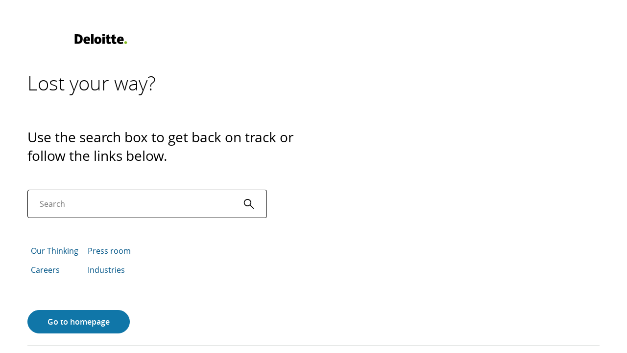

--- FILE ---
content_type: text/css;charset=utf-8
request_url: https://www.deloitte.com/etc.clientlibs/modern/clientlibs/clientlib-critical/clientlib-critical-dynamic-fetcher-lite.lc-addfface353df06d15973cfcae480920-lc.min.css
body_size: 31695
content:
.aem-Grid{display:block;width:100%}.aem-Grid:before,.aem-Grid:after{display:table;content:" "}.aem-Grid:after{clear:both}.aem-Grid-newComponent{clear:both;margin:0}.aem-GridColumn{box-sizing:border-box;clear:both}.aem-GridShowHidden>.aem-Grid>.aem-GridColumn{display:block!important}.aem-Grid{width:auto}.aem-Grid.aem-Grid--1>.aem-GridColumn.aem-GridColumn--default--1{float:left;clear:none;width:100%}.aem-Grid.aem-Grid--1>.aem-GridColumn.aem-GridColumn--offset--default--0{margin-left:0%}.aem-Grid.aem-Grid--1>.aem-GridColumn.aem-GridColumn--offset--default--1{margin-left:100%}.aem-Grid.aem-Grid--default--1>.aem-GridColumn.aem-GridColumn--default--1{float:left;clear:none;width:100%}.aem-Grid.aem-Grid--default--1>.aem-GridColumn.aem-GridColumn--offset--default--0{margin-left:0%}.aem-Grid.aem-Grid--default--1>.aem-GridColumn.aem-GridColumn--offset--default--1{margin-left:100%}.aem-Grid.aem-Grid--2>.aem-GridColumn.aem-GridColumn--default--1{float:left;clear:none;width:50%}.aem-Grid.aem-Grid--2>.aem-GridColumn.aem-GridColumn--default--2{float:left;clear:none;width:100%}.aem-Grid.aem-Grid--2>.aem-GridColumn.aem-GridColumn--offset--default--0{margin-left:0%}.aem-Grid.aem-Grid--2>.aem-GridColumn.aem-GridColumn--offset--default--1{margin-left:50%}.aem-Grid.aem-Grid--2>.aem-GridColumn.aem-GridColumn--offset--default--2{margin-left:100%}.aem-Grid.aem-Grid--default--2>.aem-GridColumn.aem-GridColumn--default--1{float:left;clear:none;width:50%}.aem-Grid.aem-Grid--default--2>.aem-GridColumn.aem-GridColumn--default--2{float:left;clear:none;width:100%}.aem-Grid.aem-Grid--default--2>.aem-GridColumn.aem-GridColumn--offset--default--0{margin-left:0%}.aem-Grid.aem-Grid--default--2>.aem-GridColumn.aem-GridColumn--offset--default--1{margin-left:50%}.aem-Grid.aem-Grid--default--2>.aem-GridColumn.aem-GridColumn--offset--default--2{margin-left:100%}.aem-Grid.aem-Grid--3>.aem-GridColumn.aem-GridColumn--default--1{float:left;clear:none;width:33.33333333%}.aem-Grid.aem-Grid--3>.aem-GridColumn.aem-GridColumn--default--2{float:left;clear:none;width:66.66666667%}.aem-Grid.aem-Grid--3>.aem-GridColumn.aem-GridColumn--default--3{float:left;clear:none;width:100%}.aem-Grid.aem-Grid--3>.aem-GridColumn.aem-GridColumn--offset--default--0{margin-left:0%}.aem-Grid.aem-Grid--3>.aem-GridColumn.aem-GridColumn--offset--default--1{margin-left:33.33333333%}.aem-Grid.aem-Grid--3>.aem-GridColumn.aem-GridColumn--offset--default--2{margin-left:66.66666667%}.aem-Grid.aem-Grid--3>.aem-GridColumn.aem-GridColumn--offset--default--3{margin-left:100%}.aem-Grid.aem-Grid--default--3>.aem-GridColumn.aem-GridColumn--default--1{float:left;clear:none;width:33.33333333%}.aem-Grid.aem-Grid--default--3>.aem-GridColumn.aem-GridColumn--default--2{float:left;clear:none;width:66.66666667%}.aem-Grid.aem-Grid--default--3>.aem-GridColumn.aem-GridColumn--default--3{float:left;clear:none;width:100%}.aem-Grid.aem-Grid--default--3>.aem-GridColumn.aem-GridColumn--offset--default--0{margin-left:0%}.aem-Grid.aem-Grid--default--3>.aem-GridColumn.aem-GridColumn--offset--default--1{margin-left:33.33333333%}.aem-Grid.aem-Grid--default--3>.aem-GridColumn.aem-GridColumn--offset--default--2{margin-left:66.66666667%}.aem-Grid.aem-Grid--default--3>.aem-GridColumn.aem-GridColumn--offset--default--3{margin-left:100%}.aem-Grid.aem-Grid--4>.aem-GridColumn.aem-GridColumn--default--1{float:left;clear:none;width:25%}.aem-Grid.aem-Grid--4>.aem-GridColumn.aem-GridColumn--default--2{float:left;clear:none;width:50%}.aem-Grid.aem-Grid--4>.aem-GridColumn.aem-GridColumn--default--3{float:left;clear:none;width:75%}.aem-Grid.aem-Grid--4>.aem-GridColumn.aem-GridColumn--default--4{float:left;clear:none;width:100%}.aem-Grid.aem-Grid--4>.aem-GridColumn.aem-GridColumn--offset--default--0{margin-left:0%}.aem-Grid.aem-Grid--4>.aem-GridColumn.aem-GridColumn--offset--default--1{margin-left:25%}.aem-Grid.aem-Grid--4>.aem-GridColumn.aem-GridColumn--offset--default--2{margin-left:50%}.aem-Grid.aem-Grid--4>.aem-GridColumn.aem-GridColumn--offset--default--3{margin-left:75%}.aem-Grid.aem-Grid--4>.aem-GridColumn.aem-GridColumn--offset--default--4{margin-left:100%}.aem-Grid.aem-Grid--default--4>.aem-GridColumn.aem-GridColumn--default--1{float:left;clear:none;width:25%}.aem-Grid.aem-Grid--default--4>.aem-GridColumn.aem-GridColumn--default--2{float:left;clear:none;width:50%}.aem-Grid.aem-Grid--default--4>.aem-GridColumn.aem-GridColumn--default--3{float:left;clear:none;width:75%}.aem-Grid.aem-Grid--default--4>.aem-GridColumn.aem-GridColumn--default--4{float:left;clear:none;width:100%}.aem-Grid.aem-Grid--default--4>.aem-GridColumn.aem-GridColumn--offset--default--0{margin-left:0%}.aem-Grid.aem-Grid--default--4>.aem-GridColumn.aem-GridColumn--offset--default--1{margin-left:25%}.aem-Grid.aem-Grid--default--4>.aem-GridColumn.aem-GridColumn--offset--default--2{margin-left:50%}.aem-Grid.aem-Grid--default--4>.aem-GridColumn.aem-GridColumn--offset--default--3{margin-left:75%}.aem-Grid.aem-Grid--default--4>.aem-GridColumn.aem-GridColumn--offset--default--4{margin-left:100%}.aem-Grid.aem-Grid--5>.aem-GridColumn.aem-GridColumn--default--1{float:left;clear:none;width:20%}.aem-Grid.aem-Grid--5>.aem-GridColumn.aem-GridColumn--default--2{float:left;clear:none;width:40%}.aem-Grid.aem-Grid--5>.aem-GridColumn.aem-GridColumn--default--3{float:left;clear:none;width:60%}.aem-Grid.aem-Grid--5>.aem-GridColumn.aem-GridColumn--default--4{float:left;clear:none;width:80%}.aem-Grid.aem-Grid--5>.aem-GridColumn.aem-GridColumn--default--5{float:left;clear:none;width:100%}.aem-Grid.aem-Grid--5>.aem-GridColumn.aem-GridColumn--offset--default--0{margin-left:0%}.aem-Grid.aem-Grid--5>.aem-GridColumn.aem-GridColumn--offset--default--1{margin-left:20%}.aem-Grid.aem-Grid--5>.aem-GridColumn.aem-GridColumn--offset--default--2{margin-left:40%}.aem-Grid.aem-Grid--5>.aem-GridColumn.aem-GridColumn--offset--default--3{margin-left:60%}.aem-Grid.aem-Grid--5>.aem-GridColumn.aem-GridColumn--offset--default--4{margin-left:80%}.aem-Grid.aem-Grid--5>.aem-GridColumn.aem-GridColumn--offset--default--5{margin-left:100%}.aem-Grid.aem-Grid--default--5>.aem-GridColumn.aem-GridColumn--default--1{float:left;clear:none;width:20%}.aem-Grid.aem-Grid--default--5>.aem-GridColumn.aem-GridColumn--default--2{float:left;clear:none;width:40%}.aem-Grid.aem-Grid--default--5>.aem-GridColumn.aem-GridColumn--default--3{float:left;clear:none;width:60%}.aem-Grid.aem-Grid--default--5>.aem-GridColumn.aem-GridColumn--default--4{float:left;clear:none;width:80%}.aem-Grid.aem-Grid--default--5>.aem-GridColumn.aem-GridColumn--default--5{float:left;clear:none;width:100%}.aem-Grid.aem-Grid--default--5>.aem-GridColumn.aem-GridColumn--offset--default--0{margin-left:0%}.aem-Grid.aem-Grid--default--5>.aem-GridColumn.aem-GridColumn--offset--default--1{margin-left:20%}.aem-Grid.aem-Grid--default--5>.aem-GridColumn.aem-GridColumn--offset--default--2{margin-left:40%}.aem-Grid.aem-Grid--default--5>.aem-GridColumn.aem-GridColumn--offset--default--3{margin-left:60%}.aem-Grid.aem-Grid--default--5>.aem-GridColumn.aem-GridColumn--offset--default--4{margin-left:80%}.aem-Grid.aem-Grid--default--5>.aem-GridColumn.aem-GridColumn--offset--default--5{margin-left:100%}.aem-Grid.aem-Grid--6>.aem-GridColumn.aem-GridColumn--default--1{float:left;clear:none;width:16.66666667%}.aem-Grid.aem-Grid--6>.aem-GridColumn.aem-GridColumn--default--2{float:left;clear:none;width:33.33333333%}.aem-Grid.aem-Grid--6>.aem-GridColumn.aem-GridColumn--default--3{float:left;clear:none;width:50%}.aem-Grid.aem-Grid--6>.aem-GridColumn.aem-GridColumn--default--4{float:left;clear:none;width:66.66666667%}.aem-Grid.aem-Grid--6>.aem-GridColumn.aem-GridColumn--default--5{float:left;clear:none;width:83.33333333%}.aem-Grid.aem-Grid--6>.aem-GridColumn.aem-GridColumn--default--6{float:left;clear:none;width:100%}.aem-Grid.aem-Grid--6>.aem-GridColumn.aem-GridColumn--offset--default--0{margin-left:0%}.aem-Grid.aem-Grid--6>.aem-GridColumn.aem-GridColumn--offset--default--1{margin-left:16.66666667%}.aem-Grid.aem-Grid--6>.aem-GridColumn.aem-GridColumn--offset--default--2{margin-left:33.33333333%}.aem-Grid.aem-Grid--6>.aem-GridColumn.aem-GridColumn--offset--default--3{margin-left:50%}.aem-Grid.aem-Grid--6>.aem-GridColumn.aem-GridColumn--offset--default--4{margin-left:66.66666667%}.aem-Grid.aem-Grid--6>.aem-GridColumn.aem-GridColumn--offset--default--5{margin-left:83.33333333%}.aem-Grid.aem-Grid--6>.aem-GridColumn.aem-GridColumn--offset--default--6{margin-left:100%}.aem-Grid.aem-Grid--default--6>.aem-GridColumn.aem-GridColumn--default--1{float:left;clear:none;width:16.66666667%}.aem-Grid.aem-Grid--default--6>.aem-GridColumn.aem-GridColumn--default--2{float:left;clear:none;width:33.33333333%}.aem-Grid.aem-Grid--default--6>.aem-GridColumn.aem-GridColumn--default--3{float:left;clear:none;width:50%}.aem-Grid.aem-Grid--default--6>.aem-GridColumn.aem-GridColumn--default--4{float:left;clear:none;width:66.66666667%}.aem-Grid.aem-Grid--default--6>.aem-GridColumn.aem-GridColumn--default--5{float:left;clear:none;width:83.33333333%}.aem-Grid.aem-Grid--default--6>.aem-GridColumn.aem-GridColumn--default--6{float:left;clear:none;width:100%}.aem-Grid.aem-Grid--default--6>.aem-GridColumn.aem-GridColumn--offset--default--0{margin-left:0%}.aem-Grid.aem-Grid--default--6>.aem-GridColumn.aem-GridColumn--offset--default--1{margin-left:16.66666667%}.aem-Grid.aem-Grid--default--6>.aem-GridColumn.aem-GridColumn--offset--default--2{margin-left:33.33333333%}.aem-Grid.aem-Grid--default--6>.aem-GridColumn.aem-GridColumn--offset--default--3{margin-left:50%}.aem-Grid.aem-Grid--default--6>.aem-GridColumn.aem-GridColumn--offset--default--4{margin-left:66.66666667%}.aem-Grid.aem-Grid--default--6>.aem-GridColumn.aem-GridColumn--offset--default--5{margin-left:83.33333333%}.aem-Grid.aem-Grid--default--6>.aem-GridColumn.aem-GridColumn--offset--default--6{margin-left:100%}.aem-Grid.aem-Grid--7>.aem-GridColumn.aem-GridColumn--default--1{float:left;clear:none;width:14.28571429%}.aem-Grid.aem-Grid--7>.aem-GridColumn.aem-GridColumn--default--2{float:left;clear:none;width:28.57142857%}.aem-Grid.aem-Grid--7>.aem-GridColumn.aem-GridColumn--default--3{float:left;clear:none;width:42.85714286%}.aem-Grid.aem-Grid--7>.aem-GridColumn.aem-GridColumn--default--4{float:left;clear:none;width:57.14285714%}.aem-Grid.aem-Grid--7>.aem-GridColumn.aem-GridColumn--default--5{float:left;clear:none;width:71.42857143%}.aem-Grid.aem-Grid--7>.aem-GridColumn.aem-GridColumn--default--6{float:left;clear:none;width:85.71428571%}.aem-Grid.aem-Grid--7>.aem-GridColumn.aem-GridColumn--default--7{float:left;clear:none;width:100%}.aem-Grid.aem-Grid--7>.aem-GridColumn.aem-GridColumn--offset--default--0{margin-left:0%}.aem-Grid.aem-Grid--7>.aem-GridColumn.aem-GridColumn--offset--default--1{margin-left:14.28571429%}.aem-Grid.aem-Grid--7>.aem-GridColumn.aem-GridColumn--offset--default--2{margin-left:28.57142857%}.aem-Grid.aem-Grid--7>.aem-GridColumn.aem-GridColumn--offset--default--3{margin-left:42.85714286%}.aem-Grid.aem-Grid--7>.aem-GridColumn.aem-GridColumn--offset--default--4{margin-left:57.14285714%}.aem-Grid.aem-Grid--7>.aem-GridColumn.aem-GridColumn--offset--default--5{margin-left:71.42857143%}.aem-Grid.aem-Grid--7>.aem-GridColumn.aem-GridColumn--offset--default--6{margin-left:85.71428571%}.aem-Grid.aem-Grid--7>.aem-GridColumn.aem-GridColumn--offset--default--7{margin-left:100%}.aem-Grid.aem-Grid--default--7>.aem-GridColumn.aem-GridColumn--default--1{float:left;clear:none;width:14.28571429%}.aem-Grid.aem-Grid--default--7>.aem-GridColumn.aem-GridColumn--default--2{float:left;clear:none;width:28.57142857%}.aem-Grid.aem-Grid--default--7>.aem-GridColumn.aem-GridColumn--default--3{float:left;clear:none;width:42.85714286%}.aem-Grid.aem-Grid--default--7>.aem-GridColumn.aem-GridColumn--default--4{float:left;clear:none;width:57.14285714%}.aem-Grid.aem-Grid--default--7>.aem-GridColumn.aem-GridColumn--default--5{float:left;clear:none;width:71.42857143%}.aem-Grid.aem-Grid--default--7>.aem-GridColumn.aem-GridColumn--default--6{float:left;clear:none;width:85.71428571%}.aem-Grid.aem-Grid--default--7>.aem-GridColumn.aem-GridColumn--default--7{float:left;clear:none;width:100%}.aem-Grid.aem-Grid--default--7>.aem-GridColumn.aem-GridColumn--offset--default--0{margin-left:0%}.aem-Grid.aem-Grid--default--7>.aem-GridColumn.aem-GridColumn--offset--default--1{margin-left:14.28571429%}.aem-Grid.aem-Grid--default--7>.aem-GridColumn.aem-GridColumn--offset--default--2{margin-left:28.57142857%}.aem-Grid.aem-Grid--default--7>.aem-GridColumn.aem-GridColumn--offset--default--3{margin-left:42.85714286%}.aem-Grid.aem-Grid--default--7>.aem-GridColumn.aem-GridColumn--offset--default--4{margin-left:57.14285714%}.aem-Grid.aem-Grid--default--7>.aem-GridColumn.aem-GridColumn--offset--default--5{margin-left:71.42857143%}.aem-Grid.aem-Grid--default--7>.aem-GridColumn.aem-GridColumn--offset--default--6{margin-left:85.71428571%}.aem-Grid.aem-Grid--default--7>.aem-GridColumn.aem-GridColumn--offset--default--7{margin-left:100%}.aem-Grid.aem-Grid--8>.aem-GridColumn.aem-GridColumn--default--1{float:left;clear:none;width:12.5%}.aem-Grid.aem-Grid--8>.aem-GridColumn.aem-GridColumn--default--2{float:left;clear:none;width:25%}.aem-Grid.aem-Grid--8>.aem-GridColumn.aem-GridColumn--default--3{float:left;clear:none;width:37.5%}.aem-Grid.aem-Grid--8>.aem-GridColumn.aem-GridColumn--default--4{float:left;clear:none;width:50%}.aem-Grid.aem-Grid--8>.aem-GridColumn.aem-GridColumn--default--5{float:left;clear:none;width:62.5%}.aem-Grid.aem-Grid--8>.aem-GridColumn.aem-GridColumn--default--6{float:left;clear:none;width:75%}.aem-Grid.aem-Grid--8>.aem-GridColumn.aem-GridColumn--default--7{float:left;clear:none;width:87.5%}.aem-Grid.aem-Grid--8>.aem-GridColumn.aem-GridColumn--default--8{float:left;clear:none;width:100%}.aem-Grid.aem-Grid--8>.aem-GridColumn.aem-GridColumn--offset--default--0{margin-left:0%}.aem-Grid.aem-Grid--8>.aem-GridColumn.aem-GridColumn--offset--default--1{margin-left:12.5%}.aem-Grid.aem-Grid--8>.aem-GridColumn.aem-GridColumn--offset--default--2{margin-left:25%}.aem-Grid.aem-Grid--8>.aem-GridColumn.aem-GridColumn--offset--default--3{margin-left:37.5%}.aem-Grid.aem-Grid--8>.aem-GridColumn.aem-GridColumn--offset--default--4{margin-left:50%}.aem-Grid.aem-Grid--8>.aem-GridColumn.aem-GridColumn--offset--default--5{margin-left:62.5%}.aem-Grid.aem-Grid--8>.aem-GridColumn.aem-GridColumn--offset--default--6{margin-left:75%}.aem-Grid.aem-Grid--8>.aem-GridColumn.aem-GridColumn--offset--default--7{margin-left:87.5%}.aem-Grid.aem-Grid--8>.aem-GridColumn.aem-GridColumn--offset--default--8{margin-left:100%}.aem-Grid.aem-Grid--default--8>.aem-GridColumn.aem-GridColumn--default--1{float:left;clear:none;width:12.5%}.aem-Grid.aem-Grid--default--8>.aem-GridColumn.aem-GridColumn--default--2{float:left;clear:none;width:25%}.aem-Grid.aem-Grid--default--8>.aem-GridColumn.aem-GridColumn--default--3{float:left;clear:none;width:37.5%}.aem-Grid.aem-Grid--default--8>.aem-GridColumn.aem-GridColumn--default--4{float:left;clear:none;width:50%}.aem-Grid.aem-Grid--default--8>.aem-GridColumn.aem-GridColumn--default--5{float:left;clear:none;width:62.5%}.aem-Grid.aem-Grid--default--8>.aem-GridColumn.aem-GridColumn--default--6{float:left;clear:none;width:75%}.aem-Grid.aem-Grid--default--8>.aem-GridColumn.aem-GridColumn--default--7{float:left;clear:none;width:87.5%}.aem-Grid.aem-Grid--default--8>.aem-GridColumn.aem-GridColumn--default--8{float:left;clear:none;width:100%}.aem-Grid.aem-Grid--default--8>.aem-GridColumn.aem-GridColumn--offset--default--0{margin-left:0%}.aem-Grid.aem-Grid--default--8>.aem-GridColumn.aem-GridColumn--offset--default--1{margin-left:12.5%}.aem-Grid.aem-Grid--default--8>.aem-GridColumn.aem-GridColumn--offset--default--2{margin-left:25%}.aem-Grid.aem-Grid--default--8>.aem-GridColumn.aem-GridColumn--offset--default--3{margin-left:37.5%}.aem-Grid.aem-Grid--default--8>.aem-GridColumn.aem-GridColumn--offset--default--4{margin-left:50%}.aem-Grid.aem-Grid--default--8>.aem-GridColumn.aem-GridColumn--offset--default--5{margin-left:62.5%}.aem-Grid.aem-Grid--default--8>.aem-GridColumn.aem-GridColumn--offset--default--6{margin-left:75%}.aem-Grid.aem-Grid--default--8>.aem-GridColumn.aem-GridColumn--offset--default--7{margin-left:87.5%}.aem-Grid.aem-Grid--default--8>.aem-GridColumn.aem-GridColumn--offset--default--8{margin-left:100%}.aem-Grid.aem-Grid--9>.aem-GridColumn.aem-GridColumn--default--1{float:left;clear:none;width:11.11111111%}.aem-Grid.aem-Grid--9>.aem-GridColumn.aem-GridColumn--default--2{float:left;clear:none;width:22.22222222%}.aem-Grid.aem-Grid--9>.aem-GridColumn.aem-GridColumn--default--3{float:left;clear:none;width:33.33333333%}.aem-Grid.aem-Grid--9>.aem-GridColumn.aem-GridColumn--default--4{float:left;clear:none;width:44.44444444%}.aem-Grid.aem-Grid--9>.aem-GridColumn.aem-GridColumn--default--5{float:left;clear:none;width:55.55555556%}.aem-Grid.aem-Grid--9>.aem-GridColumn.aem-GridColumn--default--6{float:left;clear:none;width:66.66666667%}.aem-Grid.aem-Grid--9>.aem-GridColumn.aem-GridColumn--default--7{float:left;clear:none;width:77.77777778%}.aem-Grid.aem-Grid--9>.aem-GridColumn.aem-GridColumn--default--8{float:left;clear:none;width:88.88888889%}.aem-Grid.aem-Grid--9>.aem-GridColumn.aem-GridColumn--default--9{float:left;clear:none;width:100%}.aem-Grid.aem-Grid--9>.aem-GridColumn.aem-GridColumn--offset--default--0{margin-left:0%}.aem-Grid.aem-Grid--9>.aem-GridColumn.aem-GridColumn--offset--default--1{margin-left:11.11111111%}.aem-Grid.aem-Grid--9>.aem-GridColumn.aem-GridColumn--offset--default--2{margin-left:22.22222222%}.aem-Grid.aem-Grid--9>.aem-GridColumn.aem-GridColumn--offset--default--3{margin-left:33.33333333%}.aem-Grid.aem-Grid--9>.aem-GridColumn.aem-GridColumn--offset--default--4{margin-left:44.44444444%}.aem-Grid.aem-Grid--9>.aem-GridColumn.aem-GridColumn--offset--default--5{margin-left:55.55555556%}.aem-Grid.aem-Grid--9>.aem-GridColumn.aem-GridColumn--offset--default--6{margin-left:66.66666667%}.aem-Grid.aem-Grid--9>.aem-GridColumn.aem-GridColumn--offset--default--7{margin-left:77.77777778%}.aem-Grid.aem-Grid--9>.aem-GridColumn.aem-GridColumn--offset--default--8{margin-left:88.88888889%}.aem-Grid.aem-Grid--9>.aem-GridColumn.aem-GridColumn--offset--default--9{margin-left:100%}.aem-Grid.aem-Grid--default--9>.aem-GridColumn.aem-GridColumn--default--1{float:left;clear:none;width:11.11111111%}.aem-Grid.aem-Grid--default--9>.aem-GridColumn.aem-GridColumn--default--2{float:left;clear:none;width:22.22222222%}.aem-Grid.aem-Grid--default--9>.aem-GridColumn.aem-GridColumn--default--3{float:left;clear:none;width:33.33333333%}.aem-Grid.aem-Grid--default--9>.aem-GridColumn.aem-GridColumn--default--4{float:left;clear:none;width:44.44444444%}.aem-Grid.aem-Grid--default--9>.aem-GridColumn.aem-GridColumn--default--5{float:left;clear:none;width:55.55555556%}.aem-Grid.aem-Grid--default--9>.aem-GridColumn.aem-GridColumn--default--6{float:left;clear:none;width:66.66666667%}.aem-Grid.aem-Grid--default--9>.aem-GridColumn.aem-GridColumn--default--7{float:left;clear:none;width:77.77777778%}.aem-Grid.aem-Grid--default--9>.aem-GridColumn.aem-GridColumn--default--8{float:left;clear:none;width:88.88888889%}.aem-Grid.aem-Grid--default--9>.aem-GridColumn.aem-GridColumn--default--9{float:left;clear:none;width:100%}.aem-Grid.aem-Grid--default--9>.aem-GridColumn.aem-GridColumn--offset--default--0{margin-left:0%}.aem-Grid.aem-Grid--default--9>.aem-GridColumn.aem-GridColumn--offset--default--1{margin-left:11.11111111%}.aem-Grid.aem-Grid--default--9>.aem-GridColumn.aem-GridColumn--offset--default--2{margin-left:22.22222222%}.aem-Grid.aem-Grid--default--9>.aem-GridColumn.aem-GridColumn--offset--default--3{margin-left:33.33333333%}.aem-Grid.aem-Grid--default--9>.aem-GridColumn.aem-GridColumn--offset--default--4{margin-left:44.44444444%}.aem-Grid.aem-Grid--default--9>.aem-GridColumn.aem-GridColumn--offset--default--5{margin-left:55.55555556%}.aem-Grid.aem-Grid--default--9>.aem-GridColumn.aem-GridColumn--offset--default--6{margin-left:66.66666667%}.aem-Grid.aem-Grid--default--9>.aem-GridColumn.aem-GridColumn--offset--default--7{margin-left:77.77777778%}.aem-Grid.aem-Grid--default--9>.aem-GridColumn.aem-GridColumn--offset--default--8{margin-left:88.88888889%}.aem-Grid.aem-Grid--default--9>.aem-GridColumn.aem-GridColumn--offset--default--9{margin-left:100%}.aem-Grid.aem-Grid--10>.aem-GridColumn.aem-GridColumn--default--1{float:left;clear:none;width:10%}.aem-Grid.aem-Grid--10>.aem-GridColumn.aem-GridColumn--default--2{float:left;clear:none;width:20%}.aem-Grid.aem-Grid--10>.aem-GridColumn.aem-GridColumn--default--3{float:left;clear:none;width:30%}.aem-Grid.aem-Grid--10>.aem-GridColumn.aem-GridColumn--default--4{float:left;clear:none;width:40%}.aem-Grid.aem-Grid--10>.aem-GridColumn.aem-GridColumn--default--5{float:left;clear:none;width:50%}.aem-Grid.aem-Grid--10>.aem-GridColumn.aem-GridColumn--default--6{float:left;clear:none;width:60%}.aem-Grid.aem-Grid--10>.aem-GridColumn.aem-GridColumn--default--7{float:left;clear:none;width:70%}.aem-Grid.aem-Grid--10>.aem-GridColumn.aem-GridColumn--default--8{float:left;clear:none;width:80%}.aem-Grid.aem-Grid--10>.aem-GridColumn.aem-GridColumn--default--9{float:left;clear:none;width:90%}.aem-Grid.aem-Grid--10>.aem-GridColumn.aem-GridColumn--default--10{float:left;clear:none;width:100%}.aem-Grid.aem-Grid--10>.aem-GridColumn.aem-GridColumn--offset--default--0{margin-left:0%}.aem-Grid.aem-Grid--10>.aem-GridColumn.aem-GridColumn--offset--default--1{margin-left:10%}.aem-Grid.aem-Grid--10>.aem-GridColumn.aem-GridColumn--offset--default--2{margin-left:20%}.aem-Grid.aem-Grid--10>.aem-GridColumn.aem-GridColumn--offset--default--3{margin-left:30%}.aem-Grid.aem-Grid--10>.aem-GridColumn.aem-GridColumn--offset--default--4{margin-left:40%}.aem-Grid.aem-Grid--10>.aem-GridColumn.aem-GridColumn--offset--default--5{margin-left:50%}.aem-Grid.aem-Grid--10>.aem-GridColumn.aem-GridColumn--offset--default--6{margin-left:60%}.aem-Grid.aem-Grid--10>.aem-GridColumn.aem-GridColumn--offset--default--7{margin-left:70%}.aem-Grid.aem-Grid--10>.aem-GridColumn.aem-GridColumn--offset--default--8{margin-left:80%}.aem-Grid.aem-Grid--10>.aem-GridColumn.aem-GridColumn--offset--default--9{margin-left:90%}.aem-Grid.aem-Grid--10>.aem-GridColumn.aem-GridColumn--offset--default--10{margin-left:100%}.aem-Grid.aem-Grid--default--10>.aem-GridColumn.aem-GridColumn--default--1{float:left;clear:none;width:10%}.aem-Grid.aem-Grid--default--10>.aem-GridColumn.aem-GridColumn--default--2{float:left;clear:none;width:20%}.aem-Grid.aem-Grid--default--10>.aem-GridColumn.aem-GridColumn--default--3{float:left;clear:none;width:30%}.aem-Grid.aem-Grid--default--10>.aem-GridColumn.aem-GridColumn--default--4{float:left;clear:none;width:40%}.aem-Grid.aem-Grid--default--10>.aem-GridColumn.aem-GridColumn--default--5{float:left;clear:none;width:50%}.aem-Grid.aem-Grid--default--10>.aem-GridColumn.aem-GridColumn--default--6{float:left;clear:none;width:60%}.aem-Grid.aem-Grid--default--10>.aem-GridColumn.aem-GridColumn--default--7{float:left;clear:none;width:70%}.aem-Grid.aem-Grid--default--10>.aem-GridColumn.aem-GridColumn--default--8{float:left;clear:none;width:80%}.aem-Grid.aem-Grid--default--10>.aem-GridColumn.aem-GridColumn--default--9{float:left;clear:none;width:90%}.aem-Grid.aem-Grid--default--10>.aem-GridColumn.aem-GridColumn--default--10{float:left;clear:none;width:100%}.aem-Grid.aem-Grid--default--10>.aem-GridColumn.aem-GridColumn--offset--default--0{margin-left:0%}.aem-Grid.aem-Grid--default--10>.aem-GridColumn.aem-GridColumn--offset--default--1{margin-left:10%}.aem-Grid.aem-Grid--default--10>.aem-GridColumn.aem-GridColumn--offset--default--2{margin-left:20%}.aem-Grid.aem-Grid--default--10>.aem-GridColumn.aem-GridColumn--offset--default--3{margin-left:30%}.aem-Grid.aem-Grid--default--10>.aem-GridColumn.aem-GridColumn--offset--default--4{margin-left:40%}.aem-Grid.aem-Grid--default--10>.aem-GridColumn.aem-GridColumn--offset--default--5{margin-left:50%}.aem-Grid.aem-Grid--default--10>.aem-GridColumn.aem-GridColumn--offset--default--6{margin-left:60%}.aem-Grid.aem-Grid--default--10>.aem-GridColumn.aem-GridColumn--offset--default--7{margin-left:70%}.aem-Grid.aem-Grid--default--10>.aem-GridColumn.aem-GridColumn--offset--default--8{margin-left:80%}.aem-Grid.aem-Grid--default--10>.aem-GridColumn.aem-GridColumn--offset--default--9{margin-left:90%}.aem-Grid.aem-Grid--default--10>.aem-GridColumn.aem-GridColumn--offset--default--10{margin-left:100%}.aem-Grid.aem-Grid--11>.aem-GridColumn.aem-GridColumn--default--1{float:left;clear:none;width:9.09090909%}.aem-Grid.aem-Grid--11>.aem-GridColumn.aem-GridColumn--default--2{float:left;clear:none;width:18.18181818%}.aem-Grid.aem-Grid--11>.aem-GridColumn.aem-GridColumn--default--3{float:left;clear:none;width:27.27272727%}.aem-Grid.aem-Grid--11>.aem-GridColumn.aem-GridColumn--default--4{float:left;clear:none;width:36.36363636%}.aem-Grid.aem-Grid--11>.aem-GridColumn.aem-GridColumn--default--5{float:left;clear:none;width:45.45454545%}.aem-Grid.aem-Grid--11>.aem-GridColumn.aem-GridColumn--default--6{float:left;clear:none;width:54.54545455%}.aem-Grid.aem-Grid--11>.aem-GridColumn.aem-GridColumn--default--7{float:left;clear:none;width:63.63636364%}.aem-Grid.aem-Grid--11>.aem-GridColumn.aem-GridColumn--default--8{float:left;clear:none;width:72.72727273%}.aem-Grid.aem-Grid--11>.aem-GridColumn.aem-GridColumn--default--9{float:left;clear:none;width:81.81818182%}.aem-Grid.aem-Grid--11>.aem-GridColumn.aem-GridColumn--default--10{float:left;clear:none;width:90.90909091%}.aem-Grid.aem-Grid--11>.aem-GridColumn.aem-GridColumn--default--11{float:left;clear:none;width:100%}.aem-Grid.aem-Grid--11>.aem-GridColumn.aem-GridColumn--offset--default--0{margin-left:0%}.aem-Grid.aem-Grid--11>.aem-GridColumn.aem-GridColumn--offset--default--1{margin-left:9.09090909%}.aem-Grid.aem-Grid--11>.aem-GridColumn.aem-GridColumn--offset--default--2{margin-left:18.18181818%}.aem-Grid.aem-Grid--11>.aem-GridColumn.aem-GridColumn--offset--default--3{margin-left:27.27272727%}.aem-Grid.aem-Grid--11>.aem-GridColumn.aem-GridColumn--offset--default--4{margin-left:36.36363636%}.aem-Grid.aem-Grid--11>.aem-GridColumn.aem-GridColumn--offset--default--5{margin-left:45.45454545%}.aem-Grid.aem-Grid--11>.aem-GridColumn.aem-GridColumn--offset--default--6{margin-left:54.54545455%}.aem-Grid.aem-Grid--11>.aem-GridColumn.aem-GridColumn--offset--default--7{margin-left:63.63636364%}.aem-Grid.aem-Grid--11>.aem-GridColumn.aem-GridColumn--offset--default--8{margin-left:72.72727273%}.aem-Grid.aem-Grid--11>.aem-GridColumn.aem-GridColumn--offset--default--9{margin-left:81.81818182%}.aem-Grid.aem-Grid--11>.aem-GridColumn.aem-GridColumn--offset--default--10{margin-left:90.90909091%}.aem-Grid.aem-Grid--11>.aem-GridColumn.aem-GridColumn--offset--default--11{margin-left:100%}.aem-Grid.aem-Grid--default--11>.aem-GridColumn.aem-GridColumn--default--1{float:left;clear:none;width:9.09090909%}.aem-Grid.aem-Grid--default--11>.aem-GridColumn.aem-GridColumn--default--2{float:left;clear:none;width:18.18181818%}.aem-Grid.aem-Grid--default--11>.aem-GridColumn.aem-GridColumn--default--3{float:left;clear:none;width:27.27272727%}.aem-Grid.aem-Grid--default--11>.aem-GridColumn.aem-GridColumn--default--4{float:left;clear:none;width:36.36363636%}.aem-Grid.aem-Grid--default--11>.aem-GridColumn.aem-GridColumn--default--5{float:left;clear:none;width:45.45454545%}.aem-Grid.aem-Grid--default--11>.aem-GridColumn.aem-GridColumn--default--6{float:left;clear:none;width:54.54545455%}.aem-Grid.aem-Grid--default--11>.aem-GridColumn.aem-GridColumn--default--7{float:left;clear:none;width:63.63636364%}.aem-Grid.aem-Grid--default--11>.aem-GridColumn.aem-GridColumn--default--8{float:left;clear:none;width:72.72727273%}.aem-Grid.aem-Grid--default--11>.aem-GridColumn.aem-GridColumn--default--9{float:left;clear:none;width:81.81818182%}.aem-Grid.aem-Grid--default--11>.aem-GridColumn.aem-GridColumn--default--10{float:left;clear:none;width:90.90909091%}.aem-Grid.aem-Grid--default--11>.aem-GridColumn.aem-GridColumn--default--11{float:left;clear:none;width:100%}.aem-Grid.aem-Grid--default--11>.aem-GridColumn.aem-GridColumn--offset--default--0{margin-left:0%}.aem-Grid.aem-Grid--default--11>.aem-GridColumn.aem-GridColumn--offset--default--1{margin-left:9.09090909%}.aem-Grid.aem-Grid--default--11>.aem-GridColumn.aem-GridColumn--offset--default--2{margin-left:18.18181818%}.aem-Grid.aem-Grid--default--11>.aem-GridColumn.aem-GridColumn--offset--default--3{margin-left:27.27272727%}.aem-Grid.aem-Grid--default--11>.aem-GridColumn.aem-GridColumn--offset--default--4{margin-left:36.36363636%}.aem-Grid.aem-Grid--default--11>.aem-GridColumn.aem-GridColumn--offset--default--5{margin-left:45.45454545%}.aem-Grid.aem-Grid--default--11>.aem-GridColumn.aem-GridColumn--offset--default--6{margin-left:54.54545455%}.aem-Grid.aem-Grid--default--11>.aem-GridColumn.aem-GridColumn--offset--default--7{margin-left:63.63636364%}.aem-Grid.aem-Grid--default--11>.aem-GridColumn.aem-GridColumn--offset--default--8{margin-left:72.72727273%}.aem-Grid.aem-Grid--default--11>.aem-GridColumn.aem-GridColumn--offset--default--9{margin-left:81.81818182%}.aem-Grid.aem-Grid--default--11>.aem-GridColumn.aem-GridColumn--offset--default--10{margin-left:90.90909091%}.aem-Grid.aem-Grid--default--11>.aem-GridColumn.aem-GridColumn--offset--default--11{margin-left:100%}.aem-Grid.aem-Grid--12>.aem-GridColumn.aem-GridColumn--default--1{float:left;clear:none;width:8.33333333%}.aem-Grid.aem-Grid--12>.aem-GridColumn.aem-GridColumn--default--2{float:left;clear:none;width:16.66666667%}.aem-Grid.aem-Grid--12>.aem-GridColumn.aem-GridColumn--default--3{float:left;clear:none;width:25%}.aem-Grid.aem-Grid--12>.aem-GridColumn.aem-GridColumn--default--4{float:left;clear:none;width:33.33333333%}.aem-Grid.aem-Grid--12>.aem-GridColumn.aem-GridColumn--default--5{float:left;clear:none;width:41.66666667%}.aem-Grid.aem-Grid--12>.aem-GridColumn.aem-GridColumn--default--6{float:left;clear:none;width:50%}.aem-Grid.aem-Grid--12>.aem-GridColumn.aem-GridColumn--default--7{float:left;clear:none;width:58.33333333%}.aem-Grid.aem-Grid--12>.aem-GridColumn.aem-GridColumn--default--8{float:left;clear:none;width:66.66666667%}.aem-Grid.aem-Grid--12>.aem-GridColumn.aem-GridColumn--default--9{float:left;clear:none;width:75%}.aem-Grid.aem-Grid--12>.aem-GridColumn.aem-GridColumn--default--10{float:left;clear:none;width:83.33333333%}.aem-Grid.aem-Grid--12>.aem-GridColumn.aem-GridColumn--default--11{float:left;clear:none;width:91.66666667%}.aem-Grid.aem-Grid--12>.aem-GridColumn.aem-GridColumn--default--12{float:left;clear:none;width:100%}.aem-Grid.aem-Grid--12>.aem-GridColumn.aem-GridColumn--offset--default--0{margin-left:0%}.aem-Grid.aem-Grid--12>.aem-GridColumn.aem-GridColumn--offset--default--1{margin-left:8.33333333%}.aem-Grid.aem-Grid--12>.aem-GridColumn.aem-GridColumn--offset--default--2{margin-left:16.66666667%}.aem-Grid.aem-Grid--12>.aem-GridColumn.aem-GridColumn--offset--default--3{margin-left:25%}.aem-Grid.aem-Grid--12>.aem-GridColumn.aem-GridColumn--offset--default--4{margin-left:33.33333333%}.aem-Grid.aem-Grid--12>.aem-GridColumn.aem-GridColumn--offset--default--5{margin-left:41.66666667%}.aem-Grid.aem-Grid--12>.aem-GridColumn.aem-GridColumn--offset--default--6{margin-left:50%}.aem-Grid.aem-Grid--12>.aem-GridColumn.aem-GridColumn--offset--default--7{margin-left:58.33333333%}.aem-Grid.aem-Grid--12>.aem-GridColumn.aem-GridColumn--offset--default--8{margin-left:66.66666667%}.aem-Grid.aem-Grid--12>.aem-GridColumn.aem-GridColumn--offset--default--9{margin-left:75%}.aem-Grid.aem-Grid--12>.aem-GridColumn.aem-GridColumn--offset--default--10{margin-left:83.33333333%}.aem-Grid.aem-Grid--12>.aem-GridColumn.aem-GridColumn--offset--default--11{margin-left:91.66666667%}.aem-Grid.aem-Grid--12>.aem-GridColumn.aem-GridColumn--offset--default--12{margin-left:100%}.aem-Grid.aem-Grid--default--12>.aem-GridColumn.aem-GridColumn--default--1{float:left;clear:none;width:8.33333333%}.aem-Grid.aem-Grid--default--12>.aem-GridColumn.aem-GridColumn--default--2{float:left;clear:none;width:16.66666667%}.aem-Grid.aem-Grid--default--12>.aem-GridColumn.aem-GridColumn--default--3{float:left;clear:none;width:25%}.aem-Grid.aem-Grid--default--12>.aem-GridColumn.aem-GridColumn--default--4{float:left;clear:none;width:33.33333333%}.aem-Grid.aem-Grid--default--12>.aem-GridColumn.aem-GridColumn--default--5{float:left;clear:none;width:41.66666667%}.aem-Grid.aem-Grid--default--12>.aem-GridColumn.aem-GridColumn--default--6{float:left;clear:none;width:50%}.aem-Grid.aem-Grid--default--12>.aem-GridColumn.aem-GridColumn--default--7{float:left;clear:none;width:58.33333333%}.aem-Grid.aem-Grid--default--12>.aem-GridColumn.aem-GridColumn--default--8{float:left;clear:none;width:66.66666667%}.aem-Grid.aem-Grid--default--12>.aem-GridColumn.aem-GridColumn--default--9{float:left;clear:none;width:75%}.aem-Grid.aem-Grid--default--12>.aem-GridColumn.aem-GridColumn--default--10{float:left;clear:none;width:83.33333333%}.aem-Grid.aem-Grid--default--12>.aem-GridColumn.aem-GridColumn--default--11{float:left;clear:none;width:91.66666667%}.aem-Grid.aem-Grid--default--12>.aem-GridColumn.aem-GridColumn--default--12{float:left;clear:none;width:100%}.aem-Grid.aem-Grid--default--12>.aem-GridColumn.aem-GridColumn--offset--default--0{margin-left:0%}.aem-Grid.aem-Grid--default--12>.aem-GridColumn.aem-GridColumn--offset--default--1{margin-left:8.33333333%}.aem-Grid.aem-Grid--default--12>.aem-GridColumn.aem-GridColumn--offset--default--2{margin-left:16.66666667%}.aem-Grid.aem-Grid--default--12>.aem-GridColumn.aem-GridColumn--offset--default--3{margin-left:25%}.aem-Grid.aem-Grid--default--12>.aem-GridColumn.aem-GridColumn--offset--default--4{margin-left:33.33333333%}.aem-Grid.aem-Grid--default--12>.aem-GridColumn.aem-GridColumn--offset--default--5{margin-left:41.66666667%}.aem-Grid.aem-Grid--default--12>.aem-GridColumn.aem-GridColumn--offset--default--6{margin-left:50%}.aem-Grid.aem-Grid--default--12>.aem-GridColumn.aem-GridColumn--offset--default--7{margin-left:58.33333333%}.aem-Grid.aem-Grid--default--12>.aem-GridColumn.aem-GridColumn--offset--default--8{margin-left:66.66666667%}.aem-Grid.aem-Grid--default--12>.aem-GridColumn.aem-GridColumn--offset--default--9{margin-left:75%}.aem-Grid.aem-Grid--default--12>.aem-GridColumn.aem-GridColumn--offset--default--10{margin-left:83.33333333%}.aem-Grid.aem-Grid--default--12>.aem-GridColumn.aem-GridColumn--offset--default--11{margin-left:91.66666667%}.aem-Grid.aem-Grid--default--12>.aem-GridColumn.aem-GridColumn--offset--default--12{margin-left:100%}.aem-Grid>.aem-GridColumn.aem-GridColumn--default--newline{display:block;clear:both!important}.aem-Grid>.aem-GridColumn.aem-GridColumn--default--none{display:block;clear:none!important;float:left}.aem-Grid>.aem-GridColumn.aem-GridColumn--default--hide{display:none}@media (max-width: 767px){.aem-Grid.aem-Grid--1>.aem-GridColumn.aem-GridColumn--phone--1{float:left;clear:none;width:100%}.aem-Grid.aem-Grid--1>.aem-GridColumn.aem-GridColumn--offset--phone--0{margin-left:0%}.aem-Grid.aem-Grid--1>.aem-GridColumn.aem-GridColumn--offset--phone--1{margin-left:100%}.aem-Grid.aem-Grid--phone--1>.aem-GridColumn.aem-GridColumn--phone--1{float:left;clear:none;width:100%}.aem-Grid.aem-Grid--phone--1>.aem-GridColumn.aem-GridColumn--offset--phone--0{margin-left:0%}.aem-Grid.aem-Grid--phone--1>.aem-GridColumn.aem-GridColumn--offset--phone--1{margin-left:100%}.aem-Grid.aem-Grid--2>.aem-GridColumn.aem-GridColumn--phone--1{float:left;clear:none;width:50%}.aem-Grid.aem-Grid--2>.aem-GridColumn.aem-GridColumn--phone--2{float:left;clear:none;width:100%}.aem-Grid.aem-Grid--2>.aem-GridColumn.aem-GridColumn--offset--phone--0{margin-left:0%}.aem-Grid.aem-Grid--2>.aem-GridColumn.aem-GridColumn--offset--phone--1{margin-left:50%}.aem-Grid.aem-Grid--2>.aem-GridColumn.aem-GridColumn--offset--phone--2{margin-left:100%}.aem-Grid.aem-Grid--phone--2>.aem-GridColumn.aem-GridColumn--phone--1{float:left;clear:none;width:50%}.aem-Grid.aem-Grid--phone--2>.aem-GridColumn.aem-GridColumn--phone--2{float:left;clear:none;width:100%}.aem-Grid.aem-Grid--phone--2>.aem-GridColumn.aem-GridColumn--offset--phone--0{margin-left:0%}.aem-Grid.aem-Grid--phone--2>.aem-GridColumn.aem-GridColumn--offset--phone--1{margin-left:50%}.aem-Grid.aem-Grid--phone--2>.aem-GridColumn.aem-GridColumn--offset--phone--2{margin-left:100%}.aem-Grid.aem-Grid--3>.aem-GridColumn.aem-GridColumn--phone--1{float:left;clear:none;width:33.33333333%}.aem-Grid.aem-Grid--3>.aem-GridColumn.aem-GridColumn--phone--2{float:left;clear:none;width:66.66666667%}.aem-Grid.aem-Grid--3>.aem-GridColumn.aem-GridColumn--phone--3{float:left;clear:none;width:100%}.aem-Grid.aem-Grid--3>.aem-GridColumn.aem-GridColumn--offset--phone--0{margin-left:0%}.aem-Grid.aem-Grid--3>.aem-GridColumn.aem-GridColumn--offset--phone--1{margin-left:33.33333333%}.aem-Grid.aem-Grid--3>.aem-GridColumn.aem-GridColumn--offset--phone--2{margin-left:66.66666667%}.aem-Grid.aem-Grid--3>.aem-GridColumn.aem-GridColumn--offset--phone--3{margin-left:100%}.aem-Grid.aem-Grid--phone--3>.aem-GridColumn.aem-GridColumn--phone--1{float:left;clear:none;width:33.33333333%}.aem-Grid.aem-Grid--phone--3>.aem-GridColumn.aem-GridColumn--phone--2{float:left;clear:none;width:66.66666667%}.aem-Grid.aem-Grid--phone--3>.aem-GridColumn.aem-GridColumn--phone--3{float:left;clear:none;width:100%}.aem-Grid.aem-Grid--phone--3>.aem-GridColumn.aem-GridColumn--offset--phone--0{margin-left:0%}.aem-Grid.aem-Grid--phone--3>.aem-GridColumn.aem-GridColumn--offset--phone--1{margin-left:33.33333333%}.aem-Grid.aem-Grid--phone--3>.aem-GridColumn.aem-GridColumn--offset--phone--2{margin-left:66.66666667%}.aem-Grid.aem-Grid--phone--3>.aem-GridColumn.aem-GridColumn--offset--phone--3{margin-left:100%}.aem-Grid.aem-Grid--4>.aem-GridColumn.aem-GridColumn--phone--1{float:left;clear:none;width:25%}.aem-Grid.aem-Grid--4>.aem-GridColumn.aem-GridColumn--phone--2{float:left;clear:none;width:50%}.aem-Grid.aem-Grid--4>.aem-GridColumn.aem-GridColumn--phone--3{float:left;clear:none;width:75%}.aem-Grid.aem-Grid--4>.aem-GridColumn.aem-GridColumn--phone--4{float:left;clear:none;width:100%}.aem-Grid.aem-Grid--4>.aem-GridColumn.aem-GridColumn--offset--phone--0{margin-left:0%}.aem-Grid.aem-Grid--4>.aem-GridColumn.aem-GridColumn--offset--phone--1{margin-left:25%}.aem-Grid.aem-Grid--4>.aem-GridColumn.aem-GridColumn--offset--phone--2{margin-left:50%}.aem-Grid.aem-Grid--4>.aem-GridColumn.aem-GridColumn--offset--phone--3{margin-left:75%}.aem-Grid.aem-Grid--4>.aem-GridColumn.aem-GridColumn--offset--phone--4{margin-left:100%}.aem-Grid.aem-Grid--phone--4>.aem-GridColumn.aem-GridColumn--phone--1{float:left;clear:none;width:25%}.aem-Grid.aem-Grid--phone--4>.aem-GridColumn.aem-GridColumn--phone--2{float:left;clear:none;width:50%}.aem-Grid.aem-Grid--phone--4>.aem-GridColumn.aem-GridColumn--phone--3{float:left;clear:none;width:75%}.aem-Grid.aem-Grid--phone--4>.aem-GridColumn.aem-GridColumn--phone--4{float:left;clear:none;width:100%}.aem-Grid.aem-Grid--phone--4>.aem-GridColumn.aem-GridColumn--offset--phone--0{margin-left:0%}.aem-Grid.aem-Grid--phone--4>.aem-GridColumn.aem-GridColumn--offset--phone--1{margin-left:25%}.aem-Grid.aem-Grid--phone--4>.aem-GridColumn.aem-GridColumn--offset--phone--2{margin-left:50%}.aem-Grid.aem-Grid--phone--4>.aem-GridColumn.aem-GridColumn--offset--phone--3{margin-left:75%}.aem-Grid.aem-Grid--phone--4>.aem-GridColumn.aem-GridColumn--offset--phone--4{margin-left:100%}.aem-Grid.aem-Grid--5>.aem-GridColumn.aem-GridColumn--phone--1{float:left;clear:none;width:20%}.aem-Grid.aem-Grid--5>.aem-GridColumn.aem-GridColumn--phone--2{float:left;clear:none;width:40%}.aem-Grid.aem-Grid--5>.aem-GridColumn.aem-GridColumn--phone--3{float:left;clear:none;width:60%}.aem-Grid.aem-Grid--5>.aem-GridColumn.aem-GridColumn--phone--4{float:left;clear:none;width:80%}.aem-Grid.aem-Grid--5>.aem-GridColumn.aem-GridColumn--phone--5{float:left;clear:none;width:100%}.aem-Grid.aem-Grid--5>.aem-GridColumn.aem-GridColumn--offset--phone--0{margin-left:0%}.aem-Grid.aem-Grid--5>.aem-GridColumn.aem-GridColumn--offset--phone--1{margin-left:20%}.aem-Grid.aem-Grid--5>.aem-GridColumn.aem-GridColumn--offset--phone--2{margin-left:40%}.aem-Grid.aem-Grid--5>.aem-GridColumn.aem-GridColumn--offset--phone--3{margin-left:60%}.aem-Grid.aem-Grid--5>.aem-GridColumn.aem-GridColumn--offset--phone--4{margin-left:80%}.aem-Grid.aem-Grid--5>.aem-GridColumn.aem-GridColumn--offset--phone--5{margin-left:100%}.aem-Grid.aem-Grid--phone--5>.aem-GridColumn.aem-GridColumn--phone--1{float:left;clear:none;width:20%}.aem-Grid.aem-Grid--phone--5>.aem-GridColumn.aem-GridColumn--phone--2{float:left;clear:none;width:40%}.aem-Grid.aem-Grid--phone--5>.aem-GridColumn.aem-GridColumn--phone--3{float:left;clear:none;width:60%}.aem-Grid.aem-Grid--phone--5>.aem-GridColumn.aem-GridColumn--phone--4{float:left;clear:none;width:80%}.aem-Grid.aem-Grid--phone--5>.aem-GridColumn.aem-GridColumn--phone--5{float:left;clear:none;width:100%}.aem-Grid.aem-Grid--phone--5>.aem-GridColumn.aem-GridColumn--offset--phone--0{margin-left:0%}.aem-Grid.aem-Grid--phone--5>.aem-GridColumn.aem-GridColumn--offset--phone--1{margin-left:20%}.aem-Grid.aem-Grid--phone--5>.aem-GridColumn.aem-GridColumn--offset--phone--2{margin-left:40%}.aem-Grid.aem-Grid--phone--5>.aem-GridColumn.aem-GridColumn--offset--phone--3{margin-left:60%}.aem-Grid.aem-Grid--phone--5>.aem-GridColumn.aem-GridColumn--offset--phone--4{margin-left:80%}.aem-Grid.aem-Grid--phone--5>.aem-GridColumn.aem-GridColumn--offset--phone--5{margin-left:100%}.aem-Grid.aem-Grid--6>.aem-GridColumn.aem-GridColumn--phone--1{float:left;clear:none;width:16.66666667%}.aem-Grid.aem-Grid--6>.aem-GridColumn.aem-GridColumn--phone--2{float:left;clear:none;width:33.33333333%}.aem-Grid.aem-Grid--6>.aem-GridColumn.aem-GridColumn--phone--3{float:left;clear:none;width:50%}.aem-Grid.aem-Grid--6>.aem-GridColumn.aem-GridColumn--phone--4{float:left;clear:none;width:66.66666667%}.aem-Grid.aem-Grid--6>.aem-GridColumn.aem-GridColumn--phone--5{float:left;clear:none;width:83.33333333%}.aem-Grid.aem-Grid--6>.aem-GridColumn.aem-GridColumn--phone--6{float:left;clear:none;width:100%}.aem-Grid.aem-Grid--6>.aem-GridColumn.aem-GridColumn--offset--phone--0{margin-left:0%}.aem-Grid.aem-Grid--6>.aem-GridColumn.aem-GridColumn--offset--phone--1{margin-left:16.66666667%}.aem-Grid.aem-Grid--6>.aem-GridColumn.aem-GridColumn--offset--phone--2{margin-left:33.33333333%}.aem-Grid.aem-Grid--6>.aem-GridColumn.aem-GridColumn--offset--phone--3{margin-left:50%}.aem-Grid.aem-Grid--6>.aem-GridColumn.aem-GridColumn--offset--phone--4{margin-left:66.66666667%}.aem-Grid.aem-Grid--6>.aem-GridColumn.aem-GridColumn--offset--phone--5{margin-left:83.33333333%}.aem-Grid.aem-Grid--6>.aem-GridColumn.aem-GridColumn--offset--phone--6{margin-left:100%}.aem-Grid.aem-Grid--phone--6>.aem-GridColumn.aem-GridColumn--phone--1{float:left;clear:none;width:16.66666667%}.aem-Grid.aem-Grid--phone--6>.aem-GridColumn.aem-GridColumn--phone--2{float:left;clear:none;width:33.33333333%}.aem-Grid.aem-Grid--phone--6>.aem-GridColumn.aem-GridColumn--phone--3{float:left;clear:none;width:50%}.aem-Grid.aem-Grid--phone--6>.aem-GridColumn.aem-GridColumn--phone--4{float:left;clear:none;width:66.66666667%}.aem-Grid.aem-Grid--phone--6>.aem-GridColumn.aem-GridColumn--phone--5{float:left;clear:none;width:83.33333333%}.aem-Grid.aem-Grid--phone--6>.aem-GridColumn.aem-GridColumn--phone--6{float:left;clear:none;width:100%}.aem-Grid.aem-Grid--phone--6>.aem-GridColumn.aem-GridColumn--offset--phone--0{margin-left:0%}.aem-Grid.aem-Grid--phone--6>.aem-GridColumn.aem-GridColumn--offset--phone--1{margin-left:16.66666667%}.aem-Grid.aem-Grid--phone--6>.aem-GridColumn.aem-GridColumn--offset--phone--2{margin-left:33.33333333%}.aem-Grid.aem-Grid--phone--6>.aem-GridColumn.aem-GridColumn--offset--phone--3{margin-left:50%}.aem-Grid.aem-Grid--phone--6>.aem-GridColumn.aem-GridColumn--offset--phone--4{margin-left:66.66666667%}.aem-Grid.aem-Grid--phone--6>.aem-GridColumn.aem-GridColumn--offset--phone--5{margin-left:83.33333333%}.aem-Grid.aem-Grid--phone--6>.aem-GridColumn.aem-GridColumn--offset--phone--6{margin-left:100%}.aem-Grid.aem-Grid--7>.aem-GridColumn.aem-GridColumn--phone--1{float:left;clear:none;width:14.28571429%}.aem-Grid.aem-Grid--7>.aem-GridColumn.aem-GridColumn--phone--2{float:left;clear:none;width:28.57142857%}.aem-Grid.aem-Grid--7>.aem-GridColumn.aem-GridColumn--phone--3{float:left;clear:none;width:42.85714286%}.aem-Grid.aem-Grid--7>.aem-GridColumn.aem-GridColumn--phone--4{float:left;clear:none;width:57.14285714%}.aem-Grid.aem-Grid--7>.aem-GridColumn.aem-GridColumn--phone--5{float:left;clear:none;width:71.42857143%}.aem-Grid.aem-Grid--7>.aem-GridColumn.aem-GridColumn--phone--6{float:left;clear:none;width:85.71428571%}.aem-Grid.aem-Grid--7>.aem-GridColumn.aem-GridColumn--phone--7{float:left;clear:none;width:100%}.aem-Grid.aem-Grid--7>.aem-GridColumn.aem-GridColumn--offset--phone--0{margin-left:0%}.aem-Grid.aem-Grid--7>.aem-GridColumn.aem-GridColumn--offset--phone--1{margin-left:14.28571429%}.aem-Grid.aem-Grid--7>.aem-GridColumn.aem-GridColumn--offset--phone--2{margin-left:28.57142857%}.aem-Grid.aem-Grid--7>.aem-GridColumn.aem-GridColumn--offset--phone--3{margin-left:42.85714286%}.aem-Grid.aem-Grid--7>.aem-GridColumn.aem-GridColumn--offset--phone--4{margin-left:57.14285714%}.aem-Grid.aem-Grid--7>.aem-GridColumn.aem-GridColumn--offset--phone--5{margin-left:71.42857143%}.aem-Grid.aem-Grid--7>.aem-GridColumn.aem-GridColumn--offset--phone--6{margin-left:85.71428571%}.aem-Grid.aem-Grid--7>.aem-GridColumn.aem-GridColumn--offset--phone--7{margin-left:100%}.aem-Grid.aem-Grid--phone--7>.aem-GridColumn.aem-GridColumn--phone--1{float:left;clear:none;width:14.28571429%}.aem-Grid.aem-Grid--phone--7>.aem-GridColumn.aem-GridColumn--phone--2{float:left;clear:none;width:28.57142857%}.aem-Grid.aem-Grid--phone--7>.aem-GridColumn.aem-GridColumn--phone--3{float:left;clear:none;width:42.85714286%}.aem-Grid.aem-Grid--phone--7>.aem-GridColumn.aem-GridColumn--phone--4{float:left;clear:none;width:57.14285714%}.aem-Grid.aem-Grid--phone--7>.aem-GridColumn.aem-GridColumn--phone--5{float:left;clear:none;width:71.42857143%}.aem-Grid.aem-Grid--phone--7>.aem-GridColumn.aem-GridColumn--phone--6{float:left;clear:none;width:85.71428571%}.aem-Grid.aem-Grid--phone--7>.aem-GridColumn.aem-GridColumn--phone--7{float:left;clear:none;width:100%}.aem-Grid.aem-Grid--phone--7>.aem-GridColumn.aem-GridColumn--offset--phone--0{margin-left:0%}.aem-Grid.aem-Grid--phone--7>.aem-GridColumn.aem-GridColumn--offset--phone--1{margin-left:14.28571429%}.aem-Grid.aem-Grid--phone--7>.aem-GridColumn.aem-GridColumn--offset--phone--2{margin-left:28.57142857%}.aem-Grid.aem-Grid--phone--7>.aem-GridColumn.aem-GridColumn--offset--phone--3{margin-left:42.85714286%}.aem-Grid.aem-Grid--phone--7>.aem-GridColumn.aem-GridColumn--offset--phone--4{margin-left:57.14285714%}.aem-Grid.aem-Grid--phone--7>.aem-GridColumn.aem-GridColumn--offset--phone--5{margin-left:71.42857143%}.aem-Grid.aem-Grid--phone--7>.aem-GridColumn.aem-GridColumn--offset--phone--6{margin-left:85.71428571%}.aem-Grid.aem-Grid--phone--7>.aem-GridColumn.aem-GridColumn--offset--phone--7{margin-left:100%}.aem-Grid.aem-Grid--8>.aem-GridColumn.aem-GridColumn--phone--1{float:left;clear:none;width:12.5%}.aem-Grid.aem-Grid--8>.aem-GridColumn.aem-GridColumn--phone--2{float:left;clear:none;width:25%}.aem-Grid.aem-Grid--8>.aem-GridColumn.aem-GridColumn--phone--3{float:left;clear:none;width:37.5%}.aem-Grid.aem-Grid--8>.aem-GridColumn.aem-GridColumn--phone--4{float:left;clear:none;width:50%}.aem-Grid.aem-Grid--8>.aem-GridColumn.aem-GridColumn--phone--5{float:left;clear:none;width:62.5%}.aem-Grid.aem-Grid--8>.aem-GridColumn.aem-GridColumn--phone--6{float:left;clear:none;width:75%}.aem-Grid.aem-Grid--8>.aem-GridColumn.aem-GridColumn--phone--7{float:left;clear:none;width:87.5%}.aem-Grid.aem-Grid--8>.aem-GridColumn.aem-GridColumn--phone--8{float:left;clear:none;width:100%}.aem-Grid.aem-Grid--8>.aem-GridColumn.aem-GridColumn--offset--phone--0{margin-left:0%}.aem-Grid.aem-Grid--8>.aem-GridColumn.aem-GridColumn--offset--phone--1{margin-left:12.5%}.aem-Grid.aem-Grid--8>.aem-GridColumn.aem-GridColumn--offset--phone--2{margin-left:25%}.aem-Grid.aem-Grid--8>.aem-GridColumn.aem-GridColumn--offset--phone--3{margin-left:37.5%}.aem-Grid.aem-Grid--8>.aem-GridColumn.aem-GridColumn--offset--phone--4{margin-left:50%}.aem-Grid.aem-Grid--8>.aem-GridColumn.aem-GridColumn--offset--phone--5{margin-left:62.5%}.aem-Grid.aem-Grid--8>.aem-GridColumn.aem-GridColumn--offset--phone--6{margin-left:75%}.aem-Grid.aem-Grid--8>.aem-GridColumn.aem-GridColumn--offset--phone--7{margin-left:87.5%}.aem-Grid.aem-Grid--8>.aem-GridColumn.aem-GridColumn--offset--phone--8{margin-left:100%}.aem-Grid.aem-Grid--phone--8>.aem-GridColumn.aem-GridColumn--phone--1{float:left;clear:none;width:12.5%}.aem-Grid.aem-Grid--phone--8>.aem-GridColumn.aem-GridColumn--phone--2{float:left;clear:none;width:25%}.aem-Grid.aem-Grid--phone--8>.aem-GridColumn.aem-GridColumn--phone--3{float:left;clear:none;width:37.5%}.aem-Grid.aem-Grid--phone--8>.aem-GridColumn.aem-GridColumn--phone--4{float:left;clear:none;width:50%}.aem-Grid.aem-Grid--phone--8>.aem-GridColumn.aem-GridColumn--phone--5{float:left;clear:none;width:62.5%}.aem-Grid.aem-Grid--phone--8>.aem-GridColumn.aem-GridColumn--phone--6{float:left;clear:none;width:75%}.aem-Grid.aem-Grid--phone--8>.aem-GridColumn.aem-GridColumn--phone--7{float:left;clear:none;width:87.5%}.aem-Grid.aem-Grid--phone--8>.aem-GridColumn.aem-GridColumn--phone--8{float:left;clear:none;width:100%}.aem-Grid.aem-Grid--phone--8>.aem-GridColumn.aem-GridColumn--offset--phone--0{margin-left:0%}.aem-Grid.aem-Grid--phone--8>.aem-GridColumn.aem-GridColumn--offset--phone--1{margin-left:12.5%}.aem-Grid.aem-Grid--phone--8>.aem-GridColumn.aem-GridColumn--offset--phone--2{margin-left:25%}.aem-Grid.aem-Grid--phone--8>.aem-GridColumn.aem-GridColumn--offset--phone--3{margin-left:37.5%}.aem-Grid.aem-Grid--phone--8>.aem-GridColumn.aem-GridColumn--offset--phone--4{margin-left:50%}.aem-Grid.aem-Grid--phone--8>.aem-GridColumn.aem-GridColumn--offset--phone--5{margin-left:62.5%}.aem-Grid.aem-Grid--phone--8>.aem-GridColumn.aem-GridColumn--offset--phone--6{margin-left:75%}.aem-Grid.aem-Grid--phone--8>.aem-GridColumn.aem-GridColumn--offset--phone--7{margin-left:87.5%}.aem-Grid.aem-Grid--phone--8>.aem-GridColumn.aem-GridColumn--offset--phone--8{margin-left:100%}.aem-Grid.aem-Grid--9>.aem-GridColumn.aem-GridColumn--phone--1{float:left;clear:none;width:11.11111111%}.aem-Grid.aem-Grid--9>.aem-GridColumn.aem-GridColumn--phone--2{float:left;clear:none;width:22.22222222%}.aem-Grid.aem-Grid--9>.aem-GridColumn.aem-GridColumn--phone--3{float:left;clear:none;width:33.33333333%}.aem-Grid.aem-Grid--9>.aem-GridColumn.aem-GridColumn--phone--4{float:left;clear:none;width:44.44444444%}.aem-Grid.aem-Grid--9>.aem-GridColumn.aem-GridColumn--phone--5{float:left;clear:none;width:55.55555556%}.aem-Grid.aem-Grid--9>.aem-GridColumn.aem-GridColumn--phone--6{float:left;clear:none;width:66.66666667%}.aem-Grid.aem-Grid--9>.aem-GridColumn.aem-GridColumn--phone--7{float:left;clear:none;width:77.77777778%}.aem-Grid.aem-Grid--9>.aem-GridColumn.aem-GridColumn--phone--8{float:left;clear:none;width:88.88888889%}.aem-Grid.aem-Grid--9>.aem-GridColumn.aem-GridColumn--phone--9{float:left;clear:none;width:100%}.aem-Grid.aem-Grid--9>.aem-GridColumn.aem-GridColumn--offset--phone--0{margin-left:0%}.aem-Grid.aem-Grid--9>.aem-GridColumn.aem-GridColumn--offset--phone--1{margin-left:11.11111111%}.aem-Grid.aem-Grid--9>.aem-GridColumn.aem-GridColumn--offset--phone--2{margin-left:22.22222222%}.aem-Grid.aem-Grid--9>.aem-GridColumn.aem-GridColumn--offset--phone--3{margin-left:33.33333333%}.aem-Grid.aem-Grid--9>.aem-GridColumn.aem-GridColumn--offset--phone--4{margin-left:44.44444444%}.aem-Grid.aem-Grid--9>.aem-GridColumn.aem-GridColumn--offset--phone--5{margin-left:55.55555556%}.aem-Grid.aem-Grid--9>.aem-GridColumn.aem-GridColumn--offset--phone--6{margin-left:66.66666667%}.aem-Grid.aem-Grid--9>.aem-GridColumn.aem-GridColumn--offset--phone--7{margin-left:77.77777778%}.aem-Grid.aem-Grid--9>.aem-GridColumn.aem-GridColumn--offset--phone--8{margin-left:88.88888889%}.aem-Grid.aem-Grid--9>.aem-GridColumn.aem-GridColumn--offset--phone--9{margin-left:100%}.aem-Grid.aem-Grid--phone--9>.aem-GridColumn.aem-GridColumn--phone--1{float:left;clear:none;width:11.11111111%}.aem-Grid.aem-Grid--phone--9>.aem-GridColumn.aem-GridColumn--phone--2{float:left;clear:none;width:22.22222222%}.aem-Grid.aem-Grid--phone--9>.aem-GridColumn.aem-GridColumn--phone--3{float:left;clear:none;width:33.33333333%}.aem-Grid.aem-Grid--phone--9>.aem-GridColumn.aem-GridColumn--phone--4{float:left;clear:none;width:44.44444444%}.aem-Grid.aem-Grid--phone--9>.aem-GridColumn.aem-GridColumn--phone--5{float:left;clear:none;width:55.55555556%}.aem-Grid.aem-Grid--phone--9>.aem-GridColumn.aem-GridColumn--phone--6{float:left;clear:none;width:66.66666667%}.aem-Grid.aem-Grid--phone--9>.aem-GridColumn.aem-GridColumn--phone--7{float:left;clear:none;width:77.77777778%}.aem-Grid.aem-Grid--phone--9>.aem-GridColumn.aem-GridColumn--phone--8{float:left;clear:none;width:88.88888889%}.aem-Grid.aem-Grid--phone--9>.aem-GridColumn.aem-GridColumn--phone--9{float:left;clear:none;width:100%}.aem-Grid.aem-Grid--phone--9>.aem-GridColumn.aem-GridColumn--offset--phone--0{margin-left:0%}.aem-Grid.aem-Grid--phone--9>.aem-GridColumn.aem-GridColumn--offset--phone--1{margin-left:11.11111111%}.aem-Grid.aem-Grid--phone--9>.aem-GridColumn.aem-GridColumn--offset--phone--2{margin-left:22.22222222%}.aem-Grid.aem-Grid--phone--9>.aem-GridColumn.aem-GridColumn--offset--phone--3{margin-left:33.33333333%}.aem-Grid.aem-Grid--phone--9>.aem-GridColumn.aem-GridColumn--offset--phone--4{margin-left:44.44444444%}.aem-Grid.aem-Grid--phone--9>.aem-GridColumn.aem-GridColumn--offset--phone--5{margin-left:55.55555556%}.aem-Grid.aem-Grid--phone--9>.aem-GridColumn.aem-GridColumn--offset--phone--6{margin-left:66.66666667%}.aem-Grid.aem-Grid--phone--9>.aem-GridColumn.aem-GridColumn--offset--phone--7{margin-left:77.77777778%}.aem-Grid.aem-Grid--phone--9>.aem-GridColumn.aem-GridColumn--offset--phone--8{margin-left:88.88888889%}.aem-Grid.aem-Grid--phone--9>.aem-GridColumn.aem-GridColumn--offset--phone--9{margin-left:100%}.aem-Grid.aem-Grid--10>.aem-GridColumn.aem-GridColumn--phone--1{float:left;clear:none;width:10%}.aem-Grid.aem-Grid--10>.aem-GridColumn.aem-GridColumn--phone--2{float:left;clear:none;width:20%}.aem-Grid.aem-Grid--10>.aem-GridColumn.aem-GridColumn--phone--3{float:left;clear:none;width:30%}.aem-Grid.aem-Grid--10>.aem-GridColumn.aem-GridColumn--phone--4{float:left;clear:none;width:40%}.aem-Grid.aem-Grid--10>.aem-GridColumn.aem-GridColumn--phone--5{float:left;clear:none;width:50%}.aem-Grid.aem-Grid--10>.aem-GridColumn.aem-GridColumn--phone--6{float:left;clear:none;width:60%}.aem-Grid.aem-Grid--10>.aem-GridColumn.aem-GridColumn--phone--7{float:left;clear:none;width:70%}.aem-Grid.aem-Grid--10>.aem-GridColumn.aem-GridColumn--phone--8{float:left;clear:none;width:80%}.aem-Grid.aem-Grid--10>.aem-GridColumn.aem-GridColumn--phone--9{float:left;clear:none;width:90%}.aem-Grid.aem-Grid--10>.aem-GridColumn.aem-GridColumn--phone--10{float:left;clear:none;width:100%}.aem-Grid.aem-Grid--10>.aem-GridColumn.aem-GridColumn--offset--phone--0{margin-left:0%}.aem-Grid.aem-Grid--10>.aem-GridColumn.aem-GridColumn--offset--phone--1{margin-left:10%}.aem-Grid.aem-Grid--10>.aem-GridColumn.aem-GridColumn--offset--phone--2{margin-left:20%}.aem-Grid.aem-Grid--10>.aem-GridColumn.aem-GridColumn--offset--phone--3{margin-left:30%}.aem-Grid.aem-Grid--10>.aem-GridColumn.aem-GridColumn--offset--phone--4{margin-left:40%}.aem-Grid.aem-Grid--10>.aem-GridColumn.aem-GridColumn--offset--phone--5{margin-left:50%}.aem-Grid.aem-Grid--10>.aem-GridColumn.aem-GridColumn--offset--phone--6{margin-left:60%}.aem-Grid.aem-Grid--10>.aem-GridColumn.aem-GridColumn--offset--phone--7{margin-left:70%}.aem-Grid.aem-Grid--10>.aem-GridColumn.aem-GridColumn--offset--phone--8{margin-left:80%}.aem-Grid.aem-Grid--10>.aem-GridColumn.aem-GridColumn--offset--phone--9{margin-left:90%}.aem-Grid.aem-Grid--10>.aem-GridColumn.aem-GridColumn--offset--phone--10{margin-left:100%}.aem-Grid.aem-Grid--phone--10>.aem-GridColumn.aem-GridColumn--phone--1{float:left;clear:none;width:10%}.aem-Grid.aem-Grid--phone--10>.aem-GridColumn.aem-GridColumn--phone--2{float:left;clear:none;width:20%}.aem-Grid.aem-Grid--phone--10>.aem-GridColumn.aem-GridColumn--phone--3{float:left;clear:none;width:30%}.aem-Grid.aem-Grid--phone--10>.aem-GridColumn.aem-GridColumn--phone--4{float:left;clear:none;width:40%}.aem-Grid.aem-Grid--phone--10>.aem-GridColumn.aem-GridColumn--phone--5{float:left;clear:none;width:50%}.aem-Grid.aem-Grid--phone--10>.aem-GridColumn.aem-GridColumn--phone--6{float:left;clear:none;width:60%}.aem-Grid.aem-Grid--phone--10>.aem-GridColumn.aem-GridColumn--phone--7{float:left;clear:none;width:70%}.aem-Grid.aem-Grid--phone--10>.aem-GridColumn.aem-GridColumn--phone--8{float:left;clear:none;width:80%}.aem-Grid.aem-Grid--phone--10>.aem-GridColumn.aem-GridColumn--phone--9{float:left;clear:none;width:90%}.aem-Grid.aem-Grid--phone--10>.aem-GridColumn.aem-GridColumn--phone--10{float:left;clear:none;width:100%}.aem-Grid.aem-Grid--phone--10>.aem-GridColumn.aem-GridColumn--offset--phone--0{margin-left:0%}.aem-Grid.aem-Grid--phone--10>.aem-GridColumn.aem-GridColumn--offset--phone--1{margin-left:10%}.aem-Grid.aem-Grid--phone--10>.aem-GridColumn.aem-GridColumn--offset--phone--2{margin-left:20%}.aem-Grid.aem-Grid--phone--10>.aem-GridColumn.aem-GridColumn--offset--phone--3{margin-left:30%}.aem-Grid.aem-Grid--phone--10>.aem-GridColumn.aem-GridColumn--offset--phone--4{margin-left:40%}.aem-Grid.aem-Grid--phone--10>.aem-GridColumn.aem-GridColumn--offset--phone--5{margin-left:50%}.aem-Grid.aem-Grid--phone--10>.aem-GridColumn.aem-GridColumn--offset--phone--6{margin-left:60%}.aem-Grid.aem-Grid--phone--10>.aem-GridColumn.aem-GridColumn--offset--phone--7{margin-left:70%}.aem-Grid.aem-Grid--phone--10>.aem-GridColumn.aem-GridColumn--offset--phone--8{margin-left:80%}.aem-Grid.aem-Grid--phone--10>.aem-GridColumn.aem-GridColumn--offset--phone--9{margin-left:90%}.aem-Grid.aem-Grid--phone--10>.aem-GridColumn.aem-GridColumn--offset--phone--10{margin-left:100%}.aem-Grid.aem-Grid--11>.aem-GridColumn.aem-GridColumn--phone--1{float:left;clear:none;width:9.09090909%}.aem-Grid.aem-Grid--11>.aem-GridColumn.aem-GridColumn--phone--2{float:left;clear:none;width:18.18181818%}.aem-Grid.aem-Grid--11>.aem-GridColumn.aem-GridColumn--phone--3{float:left;clear:none;width:27.27272727%}.aem-Grid.aem-Grid--11>.aem-GridColumn.aem-GridColumn--phone--4{float:left;clear:none;width:36.36363636%}.aem-Grid.aem-Grid--11>.aem-GridColumn.aem-GridColumn--phone--5{float:left;clear:none;width:45.45454545%}.aem-Grid.aem-Grid--11>.aem-GridColumn.aem-GridColumn--phone--6{float:left;clear:none;width:54.54545455%}.aem-Grid.aem-Grid--11>.aem-GridColumn.aem-GridColumn--phone--7{float:left;clear:none;width:63.63636364%}.aem-Grid.aem-Grid--11>.aem-GridColumn.aem-GridColumn--phone--8{float:left;clear:none;width:72.72727273%}.aem-Grid.aem-Grid--11>.aem-GridColumn.aem-GridColumn--phone--9{float:left;clear:none;width:81.81818182%}.aem-Grid.aem-Grid--11>.aem-GridColumn.aem-GridColumn--phone--10{float:left;clear:none;width:90.90909091%}.aem-Grid.aem-Grid--11>.aem-GridColumn.aem-GridColumn--phone--11{float:left;clear:none;width:100%}.aem-Grid.aem-Grid--11>.aem-GridColumn.aem-GridColumn--offset--phone--0{margin-left:0%}.aem-Grid.aem-Grid--11>.aem-GridColumn.aem-GridColumn--offset--phone--1{margin-left:9.09090909%}.aem-Grid.aem-Grid--11>.aem-GridColumn.aem-GridColumn--offset--phone--2{margin-left:18.18181818%}.aem-Grid.aem-Grid--11>.aem-GridColumn.aem-GridColumn--offset--phone--3{margin-left:27.27272727%}.aem-Grid.aem-Grid--11>.aem-GridColumn.aem-GridColumn--offset--phone--4{margin-left:36.36363636%}.aem-Grid.aem-Grid--11>.aem-GridColumn.aem-GridColumn--offset--phone--5{margin-left:45.45454545%}.aem-Grid.aem-Grid--11>.aem-GridColumn.aem-GridColumn--offset--phone--6{margin-left:54.54545455%}.aem-Grid.aem-Grid--11>.aem-GridColumn.aem-GridColumn--offset--phone--7{margin-left:63.63636364%}.aem-Grid.aem-Grid--11>.aem-GridColumn.aem-GridColumn--offset--phone--8{margin-left:72.72727273%}.aem-Grid.aem-Grid--11>.aem-GridColumn.aem-GridColumn--offset--phone--9{margin-left:81.81818182%}.aem-Grid.aem-Grid--11>.aem-GridColumn.aem-GridColumn--offset--phone--10{margin-left:90.90909091%}.aem-Grid.aem-Grid--11>.aem-GridColumn.aem-GridColumn--offset--phone--11{margin-left:100%}.aem-Grid.aem-Grid--phone--11>.aem-GridColumn.aem-GridColumn--phone--1{float:left;clear:none;width:9.09090909%}.aem-Grid.aem-Grid--phone--11>.aem-GridColumn.aem-GridColumn--phone--2{float:left;clear:none;width:18.18181818%}.aem-Grid.aem-Grid--phone--11>.aem-GridColumn.aem-GridColumn--phone--3{float:left;clear:none;width:27.27272727%}.aem-Grid.aem-Grid--phone--11>.aem-GridColumn.aem-GridColumn--phone--4{float:left;clear:none;width:36.36363636%}.aem-Grid.aem-Grid--phone--11>.aem-GridColumn.aem-GridColumn--phone--5{float:left;clear:none;width:45.45454545%}.aem-Grid.aem-Grid--phone--11>.aem-GridColumn.aem-GridColumn--phone--6{float:left;clear:none;width:54.54545455%}.aem-Grid.aem-Grid--phone--11>.aem-GridColumn.aem-GridColumn--phone--7{float:left;clear:none;width:63.63636364%}.aem-Grid.aem-Grid--phone--11>.aem-GridColumn.aem-GridColumn--phone--8{float:left;clear:none;width:72.72727273%}.aem-Grid.aem-Grid--phone--11>.aem-GridColumn.aem-GridColumn--phone--9{float:left;clear:none;width:81.81818182%}.aem-Grid.aem-Grid--phone--11>.aem-GridColumn.aem-GridColumn--phone--10{float:left;clear:none;width:90.90909091%}.aem-Grid.aem-Grid--phone--11>.aem-GridColumn.aem-GridColumn--phone--11{float:left;clear:none;width:100%}.aem-Grid.aem-Grid--phone--11>.aem-GridColumn.aem-GridColumn--offset--phone--0{margin-left:0%}.aem-Grid.aem-Grid--phone--11>.aem-GridColumn.aem-GridColumn--offset--phone--1{margin-left:9.09090909%}.aem-Grid.aem-Grid--phone--11>.aem-GridColumn.aem-GridColumn--offset--phone--2{margin-left:18.18181818%}.aem-Grid.aem-Grid--phone--11>.aem-GridColumn.aem-GridColumn--offset--phone--3{margin-left:27.27272727%}.aem-Grid.aem-Grid--phone--11>.aem-GridColumn.aem-GridColumn--offset--phone--4{margin-left:36.36363636%}.aem-Grid.aem-Grid--phone--11>.aem-GridColumn.aem-GridColumn--offset--phone--5{margin-left:45.45454545%}.aem-Grid.aem-Grid--phone--11>.aem-GridColumn.aem-GridColumn--offset--phone--6{margin-left:54.54545455%}.aem-Grid.aem-Grid--phone--11>.aem-GridColumn.aem-GridColumn--offset--phone--7{margin-left:63.63636364%}.aem-Grid.aem-Grid--phone--11>.aem-GridColumn.aem-GridColumn--offset--phone--8{margin-left:72.72727273%}.aem-Grid.aem-Grid--phone--11>.aem-GridColumn.aem-GridColumn--offset--phone--9{margin-left:81.81818182%}.aem-Grid.aem-Grid--phone--11>.aem-GridColumn.aem-GridColumn--offset--phone--10{margin-left:90.90909091%}.aem-Grid.aem-Grid--phone--11>.aem-GridColumn.aem-GridColumn--offset--phone--11{margin-left:100%}.aem-Grid.aem-Grid--12>.aem-GridColumn.aem-GridColumn--phone--1{float:left;clear:none;width:8.33333333%}.aem-Grid.aem-Grid--12>.aem-GridColumn.aem-GridColumn--phone--2{float:left;clear:none;width:16.66666667%}.aem-Grid.aem-Grid--12>.aem-GridColumn.aem-GridColumn--phone--3{float:left;clear:none;width:25%}.aem-Grid.aem-Grid--12>.aem-GridColumn.aem-GridColumn--phone--4{float:left;clear:none;width:33.33333333%}.aem-Grid.aem-Grid--12>.aem-GridColumn.aem-GridColumn--phone--5{float:left;clear:none;width:41.66666667%}.aem-Grid.aem-Grid--12>.aem-GridColumn.aem-GridColumn--phone--6{float:left;clear:none;width:50%}.aem-Grid.aem-Grid--12>.aem-GridColumn.aem-GridColumn--phone--7{float:left;clear:none;width:58.33333333%}.aem-Grid.aem-Grid--12>.aem-GridColumn.aem-GridColumn--phone--8{float:left;clear:none;width:66.66666667%}.aem-Grid.aem-Grid--12>.aem-GridColumn.aem-GridColumn--phone--9{float:left;clear:none;width:75%}.aem-Grid.aem-Grid--12>.aem-GridColumn.aem-GridColumn--phone--10{float:left;clear:none;width:83.33333333%}.aem-Grid.aem-Grid--12>.aem-GridColumn.aem-GridColumn--phone--11{float:left;clear:none;width:91.66666667%}.aem-Grid.aem-Grid--12>.aem-GridColumn.aem-GridColumn--phone--12{float:left;clear:none;width:100%}.aem-Grid.aem-Grid--12>.aem-GridColumn.aem-GridColumn--offset--phone--0{margin-left:0%}.aem-Grid.aem-Grid--12>.aem-GridColumn.aem-GridColumn--offset--phone--1{margin-left:8.33333333%}.aem-Grid.aem-Grid--12>.aem-GridColumn.aem-GridColumn--offset--phone--2{margin-left:16.66666667%}.aem-Grid.aem-Grid--12>.aem-GridColumn.aem-GridColumn--offset--phone--3{margin-left:25%}.aem-Grid.aem-Grid--12>.aem-GridColumn.aem-GridColumn--offset--phone--4{margin-left:33.33333333%}.aem-Grid.aem-Grid--12>.aem-GridColumn.aem-GridColumn--offset--phone--5{margin-left:41.66666667%}.aem-Grid.aem-Grid--12>.aem-GridColumn.aem-GridColumn--offset--phone--6{margin-left:50%}.aem-Grid.aem-Grid--12>.aem-GridColumn.aem-GridColumn--offset--phone--7{margin-left:58.33333333%}.aem-Grid.aem-Grid--12>.aem-GridColumn.aem-GridColumn--offset--phone--8{margin-left:66.66666667%}.aem-Grid.aem-Grid--12>.aem-GridColumn.aem-GridColumn--offset--phone--9{margin-left:75%}.aem-Grid.aem-Grid--12>.aem-GridColumn.aem-GridColumn--offset--phone--10{margin-left:83.33333333%}.aem-Grid.aem-Grid--12>.aem-GridColumn.aem-GridColumn--offset--phone--11{margin-left:91.66666667%}.aem-Grid.aem-Grid--12>.aem-GridColumn.aem-GridColumn--offset--phone--12{margin-left:100%}.aem-Grid.aem-Grid--phone--12>.aem-GridColumn.aem-GridColumn--phone--1{float:left;clear:none;width:8.33333333%}.aem-Grid.aem-Grid--phone--12>.aem-GridColumn.aem-GridColumn--phone--2{float:left;clear:none;width:16.66666667%}.aem-Grid.aem-Grid--phone--12>.aem-GridColumn.aem-GridColumn--phone--3{float:left;clear:none;width:25%}.aem-Grid.aem-Grid--phone--12>.aem-GridColumn.aem-GridColumn--phone--4{float:left;clear:none;width:33.33333333%}.aem-Grid.aem-Grid--phone--12>.aem-GridColumn.aem-GridColumn--phone--5{float:left;clear:none;width:41.66666667%}.aem-Grid.aem-Grid--phone--12>.aem-GridColumn.aem-GridColumn--phone--6{float:left;clear:none;width:50%}.aem-Grid.aem-Grid--phone--12>.aem-GridColumn.aem-GridColumn--phone--7{float:left;clear:none;width:58.33333333%}.aem-Grid.aem-Grid--phone--12>.aem-GridColumn.aem-GridColumn--phone--8{float:left;clear:none;width:66.66666667%}.aem-Grid.aem-Grid--phone--12>.aem-GridColumn.aem-GridColumn--phone--9{float:left;clear:none;width:75%}.aem-Grid.aem-Grid--phone--12>.aem-GridColumn.aem-GridColumn--phone--10{float:left;clear:none;width:83.33333333%}.aem-Grid.aem-Grid--phone--12>.aem-GridColumn.aem-GridColumn--phone--11{float:left;clear:none;width:91.66666667%}.aem-Grid.aem-Grid--phone--12>.aem-GridColumn.aem-GridColumn--phone--12{float:left;clear:none;width:100%}.aem-Grid.aem-Grid--phone--12>.aem-GridColumn.aem-GridColumn--offset--phone--0{margin-left:0%}.aem-Grid.aem-Grid--phone--12>.aem-GridColumn.aem-GridColumn--offset--phone--1{margin-left:8.33333333%}.aem-Grid.aem-Grid--phone--12>.aem-GridColumn.aem-GridColumn--offset--phone--2{margin-left:16.66666667%}.aem-Grid.aem-Grid--phone--12>.aem-GridColumn.aem-GridColumn--offset--phone--3{margin-left:25%}.aem-Grid.aem-Grid--phone--12>.aem-GridColumn.aem-GridColumn--offset--phone--4{margin-left:33.33333333%}.aem-Grid.aem-Grid--phone--12>.aem-GridColumn.aem-GridColumn--offset--phone--5{margin-left:41.66666667%}.aem-Grid.aem-Grid--phone--12>.aem-GridColumn.aem-GridColumn--offset--phone--6{margin-left:50%}.aem-Grid.aem-Grid--phone--12>.aem-GridColumn.aem-GridColumn--offset--phone--7{margin-left:58.33333333%}.aem-Grid.aem-Grid--phone--12>.aem-GridColumn.aem-GridColumn--offset--phone--8{margin-left:66.66666667%}.aem-Grid.aem-Grid--phone--12>.aem-GridColumn.aem-GridColumn--offset--phone--9{margin-left:75%}.aem-Grid.aem-Grid--phone--12>.aem-GridColumn.aem-GridColumn--offset--phone--10{margin-left:83.33333333%}.aem-Grid.aem-Grid--phone--12>.aem-GridColumn.aem-GridColumn--offset--phone--11{margin-left:91.66666667%}.aem-Grid.aem-Grid--phone--12>.aem-GridColumn.aem-GridColumn--offset--phone--12{margin-left:100%}.aem-Grid>.aem-GridColumn.aem-GridColumn--phone--newline{display:block;clear:both!important}.aem-Grid>.aem-GridColumn.aem-GridColumn--phone--none{display:block;clear:none!important;float:left}.aem-Grid>.aem-GridColumn.aem-GridColumn--phone--hide{display:none}}@media (min-width: 768px) and (max-width: 1200px){.aem-Grid.aem-Grid--1>.aem-GridColumn.aem-GridColumn--tablet--1{float:left;clear:none;width:100%}.aem-Grid.aem-Grid--1>.aem-GridColumn.aem-GridColumn--offset--tablet--0{margin-left:0%}.aem-Grid.aem-Grid--1>.aem-GridColumn.aem-GridColumn--offset--tablet--1{margin-left:100%}.aem-Grid.aem-Grid--tablet--1>.aem-GridColumn.aem-GridColumn--tablet--1{float:left;clear:none;width:100%}.aem-Grid.aem-Grid--tablet--1>.aem-GridColumn.aem-GridColumn--offset--tablet--0{margin-left:0%}.aem-Grid.aem-Grid--tablet--1>.aem-GridColumn.aem-GridColumn--offset--tablet--1{margin-left:100%}.aem-Grid.aem-Grid--2>.aem-GridColumn.aem-GridColumn--tablet--1{float:left;clear:none;width:50%}.aem-Grid.aem-Grid--2>.aem-GridColumn.aem-GridColumn--tablet--2{float:left;clear:none;width:100%}.aem-Grid.aem-Grid--2>.aem-GridColumn.aem-GridColumn--offset--tablet--0{margin-left:0%}.aem-Grid.aem-Grid--2>.aem-GridColumn.aem-GridColumn--offset--tablet--1{margin-left:50%}.aem-Grid.aem-Grid--2>.aem-GridColumn.aem-GridColumn--offset--tablet--2{margin-left:100%}.aem-Grid.aem-Grid--tablet--2>.aem-GridColumn.aem-GridColumn--tablet--1{float:left;clear:none;width:50%}.aem-Grid.aem-Grid--tablet--2>.aem-GridColumn.aem-GridColumn--tablet--2{float:left;clear:none;width:100%}.aem-Grid.aem-Grid--tablet--2>.aem-GridColumn.aem-GridColumn--offset--tablet--0{margin-left:0%}.aem-Grid.aem-Grid--tablet--2>.aem-GridColumn.aem-GridColumn--offset--tablet--1{margin-left:50%}.aem-Grid.aem-Grid--tablet--2>.aem-GridColumn.aem-GridColumn--offset--tablet--2{margin-left:100%}.aem-Grid.aem-Grid--3>.aem-GridColumn.aem-GridColumn--tablet--1{float:left;clear:none;width:33.33333333%}.aem-Grid.aem-Grid--3>.aem-GridColumn.aem-GridColumn--tablet--2{float:left;clear:none;width:66.66666667%}.aem-Grid.aem-Grid--3>.aem-GridColumn.aem-GridColumn--tablet--3{float:left;clear:none;width:100%}.aem-Grid.aem-Grid--3>.aem-GridColumn.aem-GridColumn--offset--tablet--0{margin-left:0%}.aem-Grid.aem-Grid--3>.aem-GridColumn.aem-GridColumn--offset--tablet--1{margin-left:33.33333333%}.aem-Grid.aem-Grid--3>.aem-GridColumn.aem-GridColumn--offset--tablet--2{margin-left:66.66666667%}.aem-Grid.aem-Grid--3>.aem-GridColumn.aem-GridColumn--offset--tablet--3{margin-left:100%}.aem-Grid.aem-Grid--tablet--3>.aem-GridColumn.aem-GridColumn--tablet--1{float:left;clear:none;width:33.33333333%}.aem-Grid.aem-Grid--tablet--3>.aem-GridColumn.aem-GridColumn--tablet--2{float:left;clear:none;width:66.66666667%}.aem-Grid.aem-Grid--tablet--3>.aem-GridColumn.aem-GridColumn--tablet--3{float:left;clear:none;width:100%}.aem-Grid.aem-Grid--tablet--3>.aem-GridColumn.aem-GridColumn--offset--tablet--0{margin-left:0%}.aem-Grid.aem-Grid--tablet--3>.aem-GridColumn.aem-GridColumn--offset--tablet--1{margin-left:33.33333333%}.aem-Grid.aem-Grid--tablet--3>.aem-GridColumn.aem-GridColumn--offset--tablet--2{margin-left:66.66666667%}.aem-Grid.aem-Grid--tablet--3>.aem-GridColumn.aem-GridColumn--offset--tablet--3{margin-left:100%}.aem-Grid.aem-Grid--4>.aem-GridColumn.aem-GridColumn--tablet--1{float:left;clear:none;width:25%}.aem-Grid.aem-Grid--4>.aem-GridColumn.aem-GridColumn--tablet--2{float:left;clear:none;width:50%}.aem-Grid.aem-Grid--4>.aem-GridColumn.aem-GridColumn--tablet--3{float:left;clear:none;width:75%}.aem-Grid.aem-Grid--4>.aem-GridColumn.aem-GridColumn--tablet--4{float:left;clear:none;width:100%}.aem-Grid.aem-Grid--4>.aem-GridColumn.aem-GridColumn--offset--tablet--0{margin-left:0%}.aem-Grid.aem-Grid--4>.aem-GridColumn.aem-GridColumn--offset--tablet--1{margin-left:25%}.aem-Grid.aem-Grid--4>.aem-GridColumn.aem-GridColumn--offset--tablet--2{margin-left:50%}.aem-Grid.aem-Grid--4>.aem-GridColumn.aem-GridColumn--offset--tablet--3{margin-left:75%}.aem-Grid.aem-Grid--4>.aem-GridColumn.aem-GridColumn--offset--tablet--4{margin-left:100%}.aem-Grid.aem-Grid--tablet--4>.aem-GridColumn.aem-GridColumn--tablet--1{float:left;clear:none;width:25%}.aem-Grid.aem-Grid--tablet--4>.aem-GridColumn.aem-GridColumn--tablet--2{float:left;clear:none;width:50%}.aem-Grid.aem-Grid--tablet--4>.aem-GridColumn.aem-GridColumn--tablet--3{float:left;clear:none;width:75%}.aem-Grid.aem-Grid--tablet--4>.aem-GridColumn.aem-GridColumn--tablet--4{float:left;clear:none;width:100%}.aem-Grid.aem-Grid--tablet--4>.aem-GridColumn.aem-GridColumn--offset--tablet--0{margin-left:0%}.aem-Grid.aem-Grid--tablet--4>.aem-GridColumn.aem-GridColumn--offset--tablet--1{margin-left:25%}.aem-Grid.aem-Grid--tablet--4>.aem-GridColumn.aem-GridColumn--offset--tablet--2{margin-left:50%}.aem-Grid.aem-Grid--tablet--4>.aem-GridColumn.aem-GridColumn--offset--tablet--3{margin-left:75%}.aem-Grid.aem-Grid--tablet--4>.aem-GridColumn.aem-GridColumn--offset--tablet--4{margin-left:100%}.aem-Grid.aem-Grid--5>.aem-GridColumn.aem-GridColumn--tablet--1{float:left;clear:none;width:20%}.aem-Grid.aem-Grid--5>.aem-GridColumn.aem-GridColumn--tablet--2{float:left;clear:none;width:40%}.aem-Grid.aem-Grid--5>.aem-GridColumn.aem-GridColumn--tablet--3{float:left;clear:none;width:60%}.aem-Grid.aem-Grid--5>.aem-GridColumn.aem-GridColumn--tablet--4{float:left;clear:none;width:80%}.aem-Grid.aem-Grid--5>.aem-GridColumn.aem-GridColumn--tablet--5{float:left;clear:none;width:100%}.aem-Grid.aem-Grid--5>.aem-GridColumn.aem-GridColumn--offset--tablet--0{margin-left:0%}.aem-Grid.aem-Grid--5>.aem-GridColumn.aem-GridColumn--offset--tablet--1{margin-left:20%}.aem-Grid.aem-Grid--5>.aem-GridColumn.aem-GridColumn--offset--tablet--2{margin-left:40%}.aem-Grid.aem-Grid--5>.aem-GridColumn.aem-GridColumn--offset--tablet--3{margin-left:60%}.aem-Grid.aem-Grid--5>.aem-GridColumn.aem-GridColumn--offset--tablet--4{margin-left:80%}.aem-Grid.aem-Grid--5>.aem-GridColumn.aem-GridColumn--offset--tablet--5{margin-left:100%}.aem-Grid.aem-Grid--tablet--5>.aem-GridColumn.aem-GridColumn--tablet--1{float:left;clear:none;width:20%}.aem-Grid.aem-Grid--tablet--5>.aem-GridColumn.aem-GridColumn--tablet--2{float:left;clear:none;width:40%}.aem-Grid.aem-Grid--tablet--5>.aem-GridColumn.aem-GridColumn--tablet--3{float:left;clear:none;width:60%}.aem-Grid.aem-Grid--tablet--5>.aem-GridColumn.aem-GridColumn--tablet--4{float:left;clear:none;width:80%}.aem-Grid.aem-Grid--tablet--5>.aem-GridColumn.aem-GridColumn--tablet--5{float:left;clear:none;width:100%}.aem-Grid.aem-Grid--tablet--5>.aem-GridColumn.aem-GridColumn--offset--tablet--0{margin-left:0%}.aem-Grid.aem-Grid--tablet--5>.aem-GridColumn.aem-GridColumn--offset--tablet--1{margin-left:20%}.aem-Grid.aem-Grid--tablet--5>.aem-GridColumn.aem-GridColumn--offset--tablet--2{margin-left:40%}.aem-Grid.aem-Grid--tablet--5>.aem-GridColumn.aem-GridColumn--offset--tablet--3{margin-left:60%}.aem-Grid.aem-Grid--tablet--5>.aem-GridColumn.aem-GridColumn--offset--tablet--4{margin-left:80%}.aem-Grid.aem-Grid--tablet--5>.aem-GridColumn.aem-GridColumn--offset--tablet--5{margin-left:100%}.aem-Grid.aem-Grid--6>.aem-GridColumn.aem-GridColumn--tablet--1{float:left;clear:none;width:16.66666667%}.aem-Grid.aem-Grid--6>.aem-GridColumn.aem-GridColumn--tablet--2{float:left;clear:none;width:33.33333333%}.aem-Grid.aem-Grid--6>.aem-GridColumn.aem-GridColumn--tablet--3{float:left;clear:none;width:50%}.aem-Grid.aem-Grid--6>.aem-GridColumn.aem-GridColumn--tablet--4{float:left;clear:none;width:66.66666667%}.aem-Grid.aem-Grid--6>.aem-GridColumn.aem-GridColumn--tablet--5{float:left;clear:none;width:83.33333333%}.aem-Grid.aem-Grid--6>.aem-GridColumn.aem-GridColumn--tablet--6{float:left;clear:none;width:100%}.aem-Grid.aem-Grid--6>.aem-GridColumn.aem-GridColumn--offset--tablet--0{margin-left:0%}.aem-Grid.aem-Grid--6>.aem-GridColumn.aem-GridColumn--offset--tablet--1{margin-left:16.66666667%}.aem-Grid.aem-Grid--6>.aem-GridColumn.aem-GridColumn--offset--tablet--2{margin-left:33.33333333%}.aem-Grid.aem-Grid--6>.aem-GridColumn.aem-GridColumn--offset--tablet--3{margin-left:50%}.aem-Grid.aem-Grid--6>.aem-GridColumn.aem-GridColumn--offset--tablet--4{margin-left:66.66666667%}.aem-Grid.aem-Grid--6>.aem-GridColumn.aem-GridColumn--offset--tablet--5{margin-left:83.33333333%}.aem-Grid.aem-Grid--6>.aem-GridColumn.aem-GridColumn--offset--tablet--6{margin-left:100%}.aem-Grid.aem-Grid--tablet--6>.aem-GridColumn.aem-GridColumn--tablet--1{float:left;clear:none;width:16.66666667%}.aem-Grid.aem-Grid--tablet--6>.aem-GridColumn.aem-GridColumn--tablet--2{float:left;clear:none;width:33.33333333%}.aem-Grid.aem-Grid--tablet--6>.aem-GridColumn.aem-GridColumn--tablet--3{float:left;clear:none;width:50%}.aem-Grid.aem-Grid--tablet--6>.aem-GridColumn.aem-GridColumn--tablet--4{float:left;clear:none;width:66.66666667%}.aem-Grid.aem-Grid--tablet--6>.aem-GridColumn.aem-GridColumn--tablet--5{float:left;clear:none;width:83.33333333%}.aem-Grid.aem-Grid--tablet--6>.aem-GridColumn.aem-GridColumn--tablet--6{float:left;clear:none;width:100%}.aem-Grid.aem-Grid--tablet--6>.aem-GridColumn.aem-GridColumn--offset--tablet--0{margin-left:0%}.aem-Grid.aem-Grid--tablet--6>.aem-GridColumn.aem-GridColumn--offset--tablet--1{margin-left:16.66666667%}.aem-Grid.aem-Grid--tablet--6>.aem-GridColumn.aem-GridColumn--offset--tablet--2{margin-left:33.33333333%}.aem-Grid.aem-Grid--tablet--6>.aem-GridColumn.aem-GridColumn--offset--tablet--3{margin-left:50%}.aem-Grid.aem-Grid--tablet--6>.aem-GridColumn.aem-GridColumn--offset--tablet--4{margin-left:66.66666667%}.aem-Grid.aem-Grid--tablet--6>.aem-GridColumn.aem-GridColumn--offset--tablet--5{margin-left:83.33333333%}.aem-Grid.aem-Grid--tablet--6>.aem-GridColumn.aem-GridColumn--offset--tablet--6{margin-left:100%}.aem-Grid.aem-Grid--7>.aem-GridColumn.aem-GridColumn--tablet--1{float:left;clear:none;width:14.28571429%}.aem-Grid.aem-Grid--7>.aem-GridColumn.aem-GridColumn--tablet--2{float:left;clear:none;width:28.57142857%}.aem-Grid.aem-Grid--7>.aem-GridColumn.aem-GridColumn--tablet--3{float:left;clear:none;width:42.85714286%}.aem-Grid.aem-Grid--7>.aem-GridColumn.aem-GridColumn--tablet--4{float:left;clear:none;width:57.14285714%}.aem-Grid.aem-Grid--7>.aem-GridColumn.aem-GridColumn--tablet--5{float:left;clear:none;width:71.42857143%}.aem-Grid.aem-Grid--7>.aem-GridColumn.aem-GridColumn--tablet--6{float:left;clear:none;width:85.71428571%}.aem-Grid.aem-Grid--7>.aem-GridColumn.aem-GridColumn--tablet--7{float:left;clear:none;width:100%}.aem-Grid.aem-Grid--7>.aem-GridColumn.aem-GridColumn--offset--tablet--0{margin-left:0%}.aem-Grid.aem-Grid--7>.aem-GridColumn.aem-GridColumn--offset--tablet--1{margin-left:14.28571429%}.aem-Grid.aem-Grid--7>.aem-GridColumn.aem-GridColumn--offset--tablet--2{margin-left:28.57142857%}.aem-Grid.aem-Grid--7>.aem-GridColumn.aem-GridColumn--offset--tablet--3{margin-left:42.85714286%}.aem-Grid.aem-Grid--7>.aem-GridColumn.aem-GridColumn--offset--tablet--4{margin-left:57.14285714%}.aem-Grid.aem-Grid--7>.aem-GridColumn.aem-GridColumn--offset--tablet--5{margin-left:71.42857143%}.aem-Grid.aem-Grid--7>.aem-GridColumn.aem-GridColumn--offset--tablet--6{margin-left:85.71428571%}.aem-Grid.aem-Grid--7>.aem-GridColumn.aem-GridColumn--offset--tablet--7{margin-left:100%}.aem-Grid.aem-Grid--tablet--7>.aem-GridColumn.aem-GridColumn--tablet--1{float:left;clear:none;width:14.28571429%}.aem-Grid.aem-Grid--tablet--7>.aem-GridColumn.aem-GridColumn--tablet--2{float:left;clear:none;width:28.57142857%}.aem-Grid.aem-Grid--tablet--7>.aem-GridColumn.aem-GridColumn--tablet--3{float:left;clear:none;width:42.85714286%}.aem-Grid.aem-Grid--tablet--7>.aem-GridColumn.aem-GridColumn--tablet--4{float:left;clear:none;width:57.14285714%}.aem-Grid.aem-Grid--tablet--7>.aem-GridColumn.aem-GridColumn--tablet--5{float:left;clear:none;width:71.42857143%}.aem-Grid.aem-Grid--tablet--7>.aem-GridColumn.aem-GridColumn--tablet--6{float:left;clear:none;width:85.71428571%}.aem-Grid.aem-Grid--tablet--7>.aem-GridColumn.aem-GridColumn--tablet--7{float:left;clear:none;width:100%}.aem-Grid.aem-Grid--tablet--7>.aem-GridColumn.aem-GridColumn--offset--tablet--0{margin-left:0%}.aem-Grid.aem-Grid--tablet--7>.aem-GridColumn.aem-GridColumn--offset--tablet--1{margin-left:14.28571429%}.aem-Grid.aem-Grid--tablet--7>.aem-GridColumn.aem-GridColumn--offset--tablet--2{margin-left:28.57142857%}.aem-Grid.aem-Grid--tablet--7>.aem-GridColumn.aem-GridColumn--offset--tablet--3{margin-left:42.85714286%}.aem-Grid.aem-Grid--tablet--7>.aem-GridColumn.aem-GridColumn--offset--tablet--4{margin-left:57.14285714%}.aem-Grid.aem-Grid--tablet--7>.aem-GridColumn.aem-GridColumn--offset--tablet--5{margin-left:71.42857143%}.aem-Grid.aem-Grid--tablet--7>.aem-GridColumn.aem-GridColumn--offset--tablet--6{margin-left:85.71428571%}.aem-Grid.aem-Grid--tablet--7>.aem-GridColumn.aem-GridColumn--offset--tablet--7{margin-left:100%}.aem-Grid.aem-Grid--8>.aem-GridColumn.aem-GridColumn--tablet--1{float:left;clear:none;width:12.5%}.aem-Grid.aem-Grid--8>.aem-GridColumn.aem-GridColumn--tablet--2{float:left;clear:none;width:25%}.aem-Grid.aem-Grid--8>.aem-GridColumn.aem-GridColumn--tablet--3{float:left;clear:none;width:37.5%}.aem-Grid.aem-Grid--8>.aem-GridColumn.aem-GridColumn--tablet--4{float:left;clear:none;width:50%}.aem-Grid.aem-Grid--8>.aem-GridColumn.aem-GridColumn--tablet--5{float:left;clear:none;width:62.5%}.aem-Grid.aem-Grid--8>.aem-GridColumn.aem-GridColumn--tablet--6{float:left;clear:none;width:75%}.aem-Grid.aem-Grid--8>.aem-GridColumn.aem-GridColumn--tablet--7{float:left;clear:none;width:87.5%}.aem-Grid.aem-Grid--8>.aem-GridColumn.aem-GridColumn--tablet--8{float:left;clear:none;width:100%}.aem-Grid.aem-Grid--8>.aem-GridColumn.aem-GridColumn--offset--tablet--0{margin-left:0%}.aem-Grid.aem-Grid--8>.aem-GridColumn.aem-GridColumn--offset--tablet--1{margin-left:12.5%}.aem-Grid.aem-Grid--8>.aem-GridColumn.aem-GridColumn--offset--tablet--2{margin-left:25%}.aem-Grid.aem-Grid--8>.aem-GridColumn.aem-GridColumn--offset--tablet--3{margin-left:37.5%}.aem-Grid.aem-Grid--8>.aem-GridColumn.aem-GridColumn--offset--tablet--4{margin-left:50%}.aem-Grid.aem-Grid--8>.aem-GridColumn.aem-GridColumn--offset--tablet--5{margin-left:62.5%}.aem-Grid.aem-Grid--8>.aem-GridColumn.aem-GridColumn--offset--tablet--6{margin-left:75%}.aem-Grid.aem-Grid--8>.aem-GridColumn.aem-GridColumn--offset--tablet--7{margin-left:87.5%}.aem-Grid.aem-Grid--8>.aem-GridColumn.aem-GridColumn--offset--tablet--8{margin-left:100%}.aem-Grid.aem-Grid--tablet--8>.aem-GridColumn.aem-GridColumn--tablet--1{float:left;clear:none;width:12.5%}.aem-Grid.aem-Grid--tablet--8>.aem-GridColumn.aem-GridColumn--tablet--2{float:left;clear:none;width:25%}.aem-Grid.aem-Grid--tablet--8>.aem-GridColumn.aem-GridColumn--tablet--3{float:left;clear:none;width:37.5%}.aem-Grid.aem-Grid--tablet--8>.aem-GridColumn.aem-GridColumn--tablet--4{float:left;clear:none;width:50%}.aem-Grid.aem-Grid--tablet--8>.aem-GridColumn.aem-GridColumn--tablet--5{float:left;clear:none;width:62.5%}.aem-Grid.aem-Grid--tablet--8>.aem-GridColumn.aem-GridColumn--tablet--6{float:left;clear:none;width:75%}.aem-Grid.aem-Grid--tablet--8>.aem-GridColumn.aem-GridColumn--tablet--7{float:left;clear:none;width:87.5%}.aem-Grid.aem-Grid--tablet--8>.aem-GridColumn.aem-GridColumn--tablet--8{float:left;clear:none;width:100%}.aem-Grid.aem-Grid--tablet--8>.aem-GridColumn.aem-GridColumn--offset--tablet--0{margin-left:0%}.aem-Grid.aem-Grid--tablet--8>.aem-GridColumn.aem-GridColumn--offset--tablet--1{margin-left:12.5%}.aem-Grid.aem-Grid--tablet--8>.aem-GridColumn.aem-GridColumn--offset--tablet--2{margin-left:25%}.aem-Grid.aem-Grid--tablet--8>.aem-GridColumn.aem-GridColumn--offset--tablet--3{margin-left:37.5%}.aem-Grid.aem-Grid--tablet--8>.aem-GridColumn.aem-GridColumn--offset--tablet--4{margin-left:50%}.aem-Grid.aem-Grid--tablet--8>.aem-GridColumn.aem-GridColumn--offset--tablet--5{margin-left:62.5%}.aem-Grid.aem-Grid--tablet--8>.aem-GridColumn.aem-GridColumn--offset--tablet--6{margin-left:75%}.aem-Grid.aem-Grid--tablet--8>.aem-GridColumn.aem-GridColumn--offset--tablet--7{margin-left:87.5%}.aem-Grid.aem-Grid--tablet--8>.aem-GridColumn.aem-GridColumn--offset--tablet--8{margin-left:100%}.aem-Grid.aem-Grid--9>.aem-GridColumn.aem-GridColumn--tablet--1{float:left;clear:none;width:11.11111111%}.aem-Grid.aem-Grid--9>.aem-GridColumn.aem-GridColumn--tablet--2{float:left;clear:none;width:22.22222222%}.aem-Grid.aem-Grid--9>.aem-GridColumn.aem-GridColumn--tablet--3{float:left;clear:none;width:33.33333333%}.aem-Grid.aem-Grid--9>.aem-GridColumn.aem-GridColumn--tablet--4{float:left;clear:none;width:44.44444444%}.aem-Grid.aem-Grid--9>.aem-GridColumn.aem-GridColumn--tablet--5{float:left;clear:none;width:55.55555556%}.aem-Grid.aem-Grid--9>.aem-GridColumn.aem-GridColumn--tablet--6{float:left;clear:none;width:66.66666667%}.aem-Grid.aem-Grid--9>.aem-GridColumn.aem-GridColumn--tablet--7{float:left;clear:none;width:77.77777778%}.aem-Grid.aem-Grid--9>.aem-GridColumn.aem-GridColumn--tablet--8{float:left;clear:none;width:88.88888889%}.aem-Grid.aem-Grid--9>.aem-GridColumn.aem-GridColumn--tablet--9{float:left;clear:none;width:100%}.aem-Grid.aem-Grid--9>.aem-GridColumn.aem-GridColumn--offset--tablet--0{margin-left:0%}.aem-Grid.aem-Grid--9>.aem-GridColumn.aem-GridColumn--offset--tablet--1{margin-left:11.11111111%}.aem-Grid.aem-Grid--9>.aem-GridColumn.aem-GridColumn--offset--tablet--2{margin-left:22.22222222%}.aem-Grid.aem-Grid--9>.aem-GridColumn.aem-GridColumn--offset--tablet--3{margin-left:33.33333333%}.aem-Grid.aem-Grid--9>.aem-GridColumn.aem-GridColumn--offset--tablet--4{margin-left:44.44444444%}.aem-Grid.aem-Grid--9>.aem-GridColumn.aem-GridColumn--offset--tablet--5{margin-left:55.55555556%}.aem-Grid.aem-Grid--9>.aem-GridColumn.aem-GridColumn--offset--tablet--6{margin-left:66.66666667%}.aem-Grid.aem-Grid--9>.aem-GridColumn.aem-GridColumn--offset--tablet--7{margin-left:77.77777778%}.aem-Grid.aem-Grid--9>.aem-GridColumn.aem-GridColumn--offset--tablet--8{margin-left:88.88888889%}.aem-Grid.aem-Grid--9>.aem-GridColumn.aem-GridColumn--offset--tablet--9{margin-left:100%}.aem-Grid.aem-Grid--tablet--9>.aem-GridColumn.aem-GridColumn--tablet--1{float:left;clear:none;width:11.11111111%}.aem-Grid.aem-Grid--tablet--9>.aem-GridColumn.aem-GridColumn--tablet--2{float:left;clear:none;width:22.22222222%}.aem-Grid.aem-Grid--tablet--9>.aem-GridColumn.aem-GridColumn--tablet--3{float:left;clear:none;width:33.33333333%}.aem-Grid.aem-Grid--tablet--9>.aem-GridColumn.aem-GridColumn--tablet--4{float:left;clear:none;width:44.44444444%}.aem-Grid.aem-Grid--tablet--9>.aem-GridColumn.aem-GridColumn--tablet--5{float:left;clear:none;width:55.55555556%}.aem-Grid.aem-Grid--tablet--9>.aem-GridColumn.aem-GridColumn--tablet--6{float:left;clear:none;width:66.66666667%}.aem-Grid.aem-Grid--tablet--9>.aem-GridColumn.aem-GridColumn--tablet--7{float:left;clear:none;width:77.77777778%}.aem-Grid.aem-Grid--tablet--9>.aem-GridColumn.aem-GridColumn--tablet--8{float:left;clear:none;width:88.88888889%}.aem-Grid.aem-Grid--tablet--9>.aem-GridColumn.aem-GridColumn--tablet--9{float:left;clear:none;width:100%}.aem-Grid.aem-Grid--tablet--9>.aem-GridColumn.aem-GridColumn--offset--tablet--0{margin-left:0%}.aem-Grid.aem-Grid--tablet--9>.aem-GridColumn.aem-GridColumn--offset--tablet--1{margin-left:11.11111111%}.aem-Grid.aem-Grid--tablet--9>.aem-GridColumn.aem-GridColumn--offset--tablet--2{margin-left:22.22222222%}.aem-Grid.aem-Grid--tablet--9>.aem-GridColumn.aem-GridColumn--offset--tablet--3{margin-left:33.33333333%}.aem-Grid.aem-Grid--tablet--9>.aem-GridColumn.aem-GridColumn--offset--tablet--4{margin-left:44.44444444%}.aem-Grid.aem-Grid--tablet--9>.aem-GridColumn.aem-GridColumn--offset--tablet--5{margin-left:55.55555556%}.aem-Grid.aem-Grid--tablet--9>.aem-GridColumn.aem-GridColumn--offset--tablet--6{margin-left:66.66666667%}.aem-Grid.aem-Grid--tablet--9>.aem-GridColumn.aem-GridColumn--offset--tablet--7{margin-left:77.77777778%}.aem-Grid.aem-Grid--tablet--9>.aem-GridColumn.aem-GridColumn--offset--tablet--8{margin-left:88.88888889%}.aem-Grid.aem-Grid--tablet--9>.aem-GridColumn.aem-GridColumn--offset--tablet--9{margin-left:100%}.aem-Grid.aem-Grid--10>.aem-GridColumn.aem-GridColumn--tablet--1{float:left;clear:none;width:10%}.aem-Grid.aem-Grid--10>.aem-GridColumn.aem-GridColumn--tablet--2{float:left;clear:none;width:20%}.aem-Grid.aem-Grid--10>.aem-GridColumn.aem-GridColumn--tablet--3{float:left;clear:none;width:30%}.aem-Grid.aem-Grid--10>.aem-GridColumn.aem-GridColumn--tablet--4{float:left;clear:none;width:40%}.aem-Grid.aem-Grid--10>.aem-GridColumn.aem-GridColumn--tablet--5{float:left;clear:none;width:50%}.aem-Grid.aem-Grid--10>.aem-GridColumn.aem-GridColumn--tablet--6{float:left;clear:none;width:60%}.aem-Grid.aem-Grid--10>.aem-GridColumn.aem-GridColumn--tablet--7{float:left;clear:none;width:70%}.aem-Grid.aem-Grid--10>.aem-GridColumn.aem-GridColumn--tablet--8{float:left;clear:none;width:80%}.aem-Grid.aem-Grid--10>.aem-GridColumn.aem-GridColumn--tablet--9{float:left;clear:none;width:90%}.aem-Grid.aem-Grid--10>.aem-GridColumn.aem-GridColumn--tablet--10{float:left;clear:none;width:100%}.aem-Grid.aem-Grid--10>.aem-GridColumn.aem-GridColumn--offset--tablet--0{margin-left:0%}.aem-Grid.aem-Grid--10>.aem-GridColumn.aem-GridColumn--offset--tablet--1{margin-left:10%}.aem-Grid.aem-Grid--10>.aem-GridColumn.aem-GridColumn--offset--tablet--2{margin-left:20%}.aem-Grid.aem-Grid--10>.aem-GridColumn.aem-GridColumn--offset--tablet--3{margin-left:30%}.aem-Grid.aem-Grid--10>.aem-GridColumn.aem-GridColumn--offset--tablet--4{margin-left:40%}.aem-Grid.aem-Grid--10>.aem-GridColumn.aem-GridColumn--offset--tablet--5{margin-left:50%}.aem-Grid.aem-Grid--10>.aem-GridColumn.aem-GridColumn--offset--tablet--6{margin-left:60%}.aem-Grid.aem-Grid--10>.aem-GridColumn.aem-GridColumn--offset--tablet--7{margin-left:70%}.aem-Grid.aem-Grid--10>.aem-GridColumn.aem-GridColumn--offset--tablet--8{margin-left:80%}.aem-Grid.aem-Grid--10>.aem-GridColumn.aem-GridColumn--offset--tablet--9{margin-left:90%}.aem-Grid.aem-Grid--10>.aem-GridColumn.aem-GridColumn--offset--tablet--10{margin-left:100%}.aem-Grid.aem-Grid--tablet--10>.aem-GridColumn.aem-GridColumn--tablet--1{float:left;clear:none;width:10%}.aem-Grid.aem-Grid--tablet--10>.aem-GridColumn.aem-GridColumn--tablet--2{float:left;clear:none;width:20%}.aem-Grid.aem-Grid--tablet--10>.aem-GridColumn.aem-GridColumn--tablet--3{float:left;clear:none;width:30%}.aem-Grid.aem-Grid--tablet--10>.aem-GridColumn.aem-GridColumn--tablet--4{float:left;clear:none;width:40%}.aem-Grid.aem-Grid--tablet--10>.aem-GridColumn.aem-GridColumn--tablet--5{float:left;clear:none;width:50%}.aem-Grid.aem-Grid--tablet--10>.aem-GridColumn.aem-GridColumn--tablet--6{float:left;clear:none;width:60%}.aem-Grid.aem-Grid--tablet--10>.aem-GridColumn.aem-GridColumn--tablet--7{float:left;clear:none;width:70%}.aem-Grid.aem-Grid--tablet--10>.aem-GridColumn.aem-GridColumn--tablet--8{float:left;clear:none;width:80%}.aem-Grid.aem-Grid--tablet--10>.aem-GridColumn.aem-GridColumn--tablet--9{float:left;clear:none;width:90%}.aem-Grid.aem-Grid--tablet--10>.aem-GridColumn.aem-GridColumn--tablet--10{float:left;clear:none;width:100%}.aem-Grid.aem-Grid--tablet--10>.aem-GridColumn.aem-GridColumn--offset--tablet--0{margin-left:0%}.aem-Grid.aem-Grid--tablet--10>.aem-GridColumn.aem-GridColumn--offset--tablet--1{margin-left:10%}.aem-Grid.aem-Grid--tablet--10>.aem-GridColumn.aem-GridColumn--offset--tablet--2{margin-left:20%}.aem-Grid.aem-Grid--tablet--10>.aem-GridColumn.aem-GridColumn--offset--tablet--3{margin-left:30%}.aem-Grid.aem-Grid--tablet--10>.aem-GridColumn.aem-GridColumn--offset--tablet--4{margin-left:40%}.aem-Grid.aem-Grid--tablet--10>.aem-GridColumn.aem-GridColumn--offset--tablet--5{margin-left:50%}.aem-Grid.aem-Grid--tablet--10>.aem-GridColumn.aem-GridColumn--offset--tablet--6{margin-left:60%}.aem-Grid.aem-Grid--tablet--10>.aem-GridColumn.aem-GridColumn--offset--tablet--7{margin-left:70%}.aem-Grid.aem-Grid--tablet--10>.aem-GridColumn.aem-GridColumn--offset--tablet--8{margin-left:80%}.aem-Grid.aem-Grid--tablet--10>.aem-GridColumn.aem-GridColumn--offset--tablet--9{margin-left:90%}.aem-Grid.aem-Grid--tablet--10>.aem-GridColumn.aem-GridColumn--offset--tablet--10{margin-left:100%}.aem-Grid.aem-Grid--11>.aem-GridColumn.aem-GridColumn--tablet--1{float:left;clear:none;width:9.09090909%}.aem-Grid.aem-Grid--11>.aem-GridColumn.aem-GridColumn--tablet--2{float:left;clear:none;width:18.18181818%}.aem-Grid.aem-Grid--11>.aem-GridColumn.aem-GridColumn--tablet--3{float:left;clear:none;width:27.27272727%}.aem-Grid.aem-Grid--11>.aem-GridColumn.aem-GridColumn--tablet--4{float:left;clear:none;width:36.36363636%}.aem-Grid.aem-Grid--11>.aem-GridColumn.aem-GridColumn--tablet--5{float:left;clear:none;width:45.45454545%}.aem-Grid.aem-Grid--11>.aem-GridColumn.aem-GridColumn--tablet--6{float:left;clear:none;width:54.54545455%}.aem-Grid.aem-Grid--11>.aem-GridColumn.aem-GridColumn--tablet--7{float:left;clear:none;width:63.63636364%}.aem-Grid.aem-Grid--11>.aem-GridColumn.aem-GridColumn--tablet--8{float:left;clear:none;width:72.72727273%}.aem-Grid.aem-Grid--11>.aem-GridColumn.aem-GridColumn--tablet--9{float:left;clear:none;width:81.81818182%}.aem-Grid.aem-Grid--11>.aem-GridColumn.aem-GridColumn--tablet--10{float:left;clear:none;width:90.90909091%}.aem-Grid.aem-Grid--11>.aem-GridColumn.aem-GridColumn--tablet--11{float:left;clear:none;width:100%}.aem-Grid.aem-Grid--11>.aem-GridColumn.aem-GridColumn--offset--tablet--0{margin-left:0%}.aem-Grid.aem-Grid--11>.aem-GridColumn.aem-GridColumn--offset--tablet--1{margin-left:9.09090909%}.aem-Grid.aem-Grid--11>.aem-GridColumn.aem-GridColumn--offset--tablet--2{margin-left:18.18181818%}.aem-Grid.aem-Grid--11>.aem-GridColumn.aem-GridColumn--offset--tablet--3{margin-left:27.27272727%}.aem-Grid.aem-Grid--11>.aem-GridColumn.aem-GridColumn--offset--tablet--4{margin-left:36.36363636%}.aem-Grid.aem-Grid--11>.aem-GridColumn.aem-GridColumn--offset--tablet--5{margin-left:45.45454545%}.aem-Grid.aem-Grid--11>.aem-GridColumn.aem-GridColumn--offset--tablet--6{margin-left:54.54545455%}.aem-Grid.aem-Grid--11>.aem-GridColumn.aem-GridColumn--offset--tablet--7{margin-left:63.63636364%}.aem-Grid.aem-Grid--11>.aem-GridColumn.aem-GridColumn--offset--tablet--8{margin-left:72.72727273%}.aem-Grid.aem-Grid--11>.aem-GridColumn.aem-GridColumn--offset--tablet--9{margin-left:81.81818182%}.aem-Grid.aem-Grid--11>.aem-GridColumn.aem-GridColumn--offset--tablet--10{margin-left:90.90909091%}.aem-Grid.aem-Grid--11>.aem-GridColumn.aem-GridColumn--offset--tablet--11{margin-left:100%}.aem-Grid.aem-Grid--tablet--11>.aem-GridColumn.aem-GridColumn--tablet--1{float:left;clear:none;width:9.09090909%}.aem-Grid.aem-Grid--tablet--11>.aem-GridColumn.aem-GridColumn--tablet--2{float:left;clear:none;width:18.18181818%}.aem-Grid.aem-Grid--tablet--11>.aem-GridColumn.aem-GridColumn--tablet--3{float:left;clear:none;width:27.27272727%}.aem-Grid.aem-Grid--tablet--11>.aem-GridColumn.aem-GridColumn--tablet--4{float:left;clear:none;width:36.36363636%}.aem-Grid.aem-Grid--tablet--11>.aem-GridColumn.aem-GridColumn--tablet--5{float:left;clear:none;width:45.45454545%}.aem-Grid.aem-Grid--tablet--11>.aem-GridColumn.aem-GridColumn--tablet--6{float:left;clear:none;width:54.54545455%}.aem-Grid.aem-Grid--tablet--11>.aem-GridColumn.aem-GridColumn--tablet--7{float:left;clear:none;width:63.63636364%}.aem-Grid.aem-Grid--tablet--11>.aem-GridColumn.aem-GridColumn--tablet--8{float:left;clear:none;width:72.72727273%}.aem-Grid.aem-Grid--tablet--11>.aem-GridColumn.aem-GridColumn--tablet--9{float:left;clear:none;width:81.81818182%}.aem-Grid.aem-Grid--tablet--11>.aem-GridColumn.aem-GridColumn--tablet--10{float:left;clear:none;width:90.90909091%}.aem-Grid.aem-Grid--tablet--11>.aem-GridColumn.aem-GridColumn--tablet--11{float:left;clear:none;width:100%}.aem-Grid.aem-Grid--tablet--11>.aem-GridColumn.aem-GridColumn--offset--tablet--0{margin-left:0%}.aem-Grid.aem-Grid--tablet--11>.aem-GridColumn.aem-GridColumn--offset--tablet--1{margin-left:9.09090909%}.aem-Grid.aem-Grid--tablet--11>.aem-GridColumn.aem-GridColumn--offset--tablet--2{margin-left:18.18181818%}.aem-Grid.aem-Grid--tablet--11>.aem-GridColumn.aem-GridColumn--offset--tablet--3{margin-left:27.27272727%}.aem-Grid.aem-Grid--tablet--11>.aem-GridColumn.aem-GridColumn--offset--tablet--4{margin-left:36.36363636%}.aem-Grid.aem-Grid--tablet--11>.aem-GridColumn.aem-GridColumn--offset--tablet--5{margin-left:45.45454545%}.aem-Grid.aem-Grid--tablet--11>.aem-GridColumn.aem-GridColumn--offset--tablet--6{margin-left:54.54545455%}.aem-Grid.aem-Grid--tablet--11>.aem-GridColumn.aem-GridColumn--offset--tablet--7{margin-left:63.63636364%}.aem-Grid.aem-Grid--tablet--11>.aem-GridColumn.aem-GridColumn--offset--tablet--8{margin-left:72.72727273%}.aem-Grid.aem-Grid--tablet--11>.aem-GridColumn.aem-GridColumn--offset--tablet--9{margin-left:81.81818182%}.aem-Grid.aem-Grid--tablet--11>.aem-GridColumn.aem-GridColumn--offset--tablet--10{margin-left:90.90909091%}.aem-Grid.aem-Grid--tablet--11>.aem-GridColumn.aem-GridColumn--offset--tablet--11{margin-left:100%}.aem-Grid.aem-Grid--12>.aem-GridColumn.aem-GridColumn--tablet--1{float:left;clear:none;width:8.33333333%}.aem-Grid.aem-Grid--12>.aem-GridColumn.aem-GridColumn--tablet--2{float:left;clear:none;width:16.66666667%}.aem-Grid.aem-Grid--12>.aem-GridColumn.aem-GridColumn--tablet--3{float:left;clear:none;width:25%}.aem-Grid.aem-Grid--12>.aem-GridColumn.aem-GridColumn--tablet--4{float:left;clear:none;width:33.33333333%}.aem-Grid.aem-Grid--12>.aem-GridColumn.aem-GridColumn--tablet--5{float:left;clear:none;width:41.66666667%}.aem-Grid.aem-Grid--12>.aem-GridColumn.aem-GridColumn--tablet--6{float:left;clear:none;width:50%}.aem-Grid.aem-Grid--12>.aem-GridColumn.aem-GridColumn--tablet--7{float:left;clear:none;width:58.33333333%}.aem-Grid.aem-Grid--12>.aem-GridColumn.aem-GridColumn--tablet--8{float:left;clear:none;width:66.66666667%}.aem-Grid.aem-Grid--12>.aem-GridColumn.aem-GridColumn--tablet--9{float:left;clear:none;width:75%}.aem-Grid.aem-Grid--12>.aem-GridColumn.aem-GridColumn--tablet--10{float:left;clear:none;width:83.33333333%}.aem-Grid.aem-Grid--12>.aem-GridColumn.aem-GridColumn--tablet--11{float:left;clear:none;width:91.66666667%}.aem-Grid.aem-Grid--12>.aem-GridColumn.aem-GridColumn--tablet--12{float:left;clear:none;width:100%}.aem-Grid.aem-Grid--12>.aem-GridColumn.aem-GridColumn--offset--tablet--0{margin-left:0%}.aem-Grid.aem-Grid--12>.aem-GridColumn.aem-GridColumn--offset--tablet--1{margin-left:8.33333333%}.aem-Grid.aem-Grid--12>.aem-GridColumn.aem-GridColumn--offset--tablet--2{margin-left:16.66666667%}.aem-Grid.aem-Grid--12>.aem-GridColumn.aem-GridColumn--offset--tablet--3{margin-left:25%}.aem-Grid.aem-Grid--12>.aem-GridColumn.aem-GridColumn--offset--tablet--4{margin-left:33.33333333%}.aem-Grid.aem-Grid--12>.aem-GridColumn.aem-GridColumn--offset--tablet--5{margin-left:41.66666667%}.aem-Grid.aem-Grid--12>.aem-GridColumn.aem-GridColumn--offset--tablet--6{margin-left:50%}.aem-Grid.aem-Grid--12>.aem-GridColumn.aem-GridColumn--offset--tablet--7{margin-left:58.33333333%}.aem-Grid.aem-Grid--12>.aem-GridColumn.aem-GridColumn--offset--tablet--8{margin-left:66.66666667%}.aem-Grid.aem-Grid--12>.aem-GridColumn.aem-GridColumn--offset--tablet--9{margin-left:75%}.aem-Grid.aem-Grid--12>.aem-GridColumn.aem-GridColumn--offset--tablet--10{margin-left:83.33333333%}.aem-Grid.aem-Grid--12>.aem-GridColumn.aem-GridColumn--offset--tablet--11{margin-left:91.66666667%}.aem-Grid.aem-Grid--12>.aem-GridColumn.aem-GridColumn--offset--tablet--12{margin-left:100%}.aem-Grid.aem-Grid--tablet--12>.aem-GridColumn.aem-GridColumn--tablet--1{float:left;clear:none;width:8.33333333%}.aem-Grid.aem-Grid--tablet--12>.aem-GridColumn.aem-GridColumn--tablet--2{float:left;clear:none;width:16.66666667%}.aem-Grid.aem-Grid--tablet--12>.aem-GridColumn.aem-GridColumn--tablet--3{float:left;clear:none;width:25%}.aem-Grid.aem-Grid--tablet--12>.aem-GridColumn.aem-GridColumn--tablet--4{float:left;clear:none;width:33.33333333%}.aem-Grid.aem-Grid--tablet--12>.aem-GridColumn.aem-GridColumn--tablet--5{float:left;clear:none;width:41.66666667%}.aem-Grid.aem-Grid--tablet--12>.aem-GridColumn.aem-GridColumn--tablet--6{float:left;clear:none;width:50%}.aem-Grid.aem-Grid--tablet--12>.aem-GridColumn.aem-GridColumn--tablet--7{float:left;clear:none;width:58.33333333%}.aem-Grid.aem-Grid--tablet--12>.aem-GridColumn.aem-GridColumn--tablet--8{float:left;clear:none;width:66.66666667%}.aem-Grid.aem-Grid--tablet--12>.aem-GridColumn.aem-GridColumn--tablet--9{float:left;clear:none;width:75%}.aem-Grid.aem-Grid--tablet--12>.aem-GridColumn.aem-GridColumn--tablet--10{float:left;clear:none;width:83.33333333%}.aem-Grid.aem-Grid--tablet--12>.aem-GridColumn.aem-GridColumn--tablet--11{float:left;clear:none;width:91.66666667%}.aem-Grid.aem-Grid--tablet--12>.aem-GridColumn.aem-GridColumn--tablet--12{float:left;clear:none;width:100%}.aem-Grid.aem-Grid--tablet--12>.aem-GridColumn.aem-GridColumn--offset--tablet--0{margin-left:0%}.aem-Grid.aem-Grid--tablet--12>.aem-GridColumn.aem-GridColumn--offset--tablet--1{margin-left:8.33333333%}.aem-Grid.aem-Grid--tablet--12>.aem-GridColumn.aem-GridColumn--offset--tablet--2{margin-left:16.66666667%}.aem-Grid.aem-Grid--tablet--12>.aem-GridColumn.aem-GridColumn--offset--tablet--3{margin-left:25%}.aem-Grid.aem-Grid--tablet--12>.aem-GridColumn.aem-GridColumn--offset--tablet--4{margin-left:33.33333333%}.aem-Grid.aem-Grid--tablet--12>.aem-GridColumn.aem-GridColumn--offset--tablet--5{margin-left:41.66666667%}.aem-Grid.aem-Grid--tablet--12>.aem-GridColumn.aem-GridColumn--offset--tablet--6{margin-left:50%}.aem-Grid.aem-Grid--tablet--12>.aem-GridColumn.aem-GridColumn--offset--tablet--7{margin-left:58.33333333%}.aem-Grid.aem-Grid--tablet--12>.aem-GridColumn.aem-GridColumn--offset--tablet--8{margin-left:66.66666667%}.aem-Grid.aem-Grid--tablet--12>.aem-GridColumn.aem-GridColumn--offset--tablet--9{margin-left:75%}.aem-Grid.aem-Grid--tablet--12>.aem-GridColumn.aem-GridColumn--offset--tablet--10{margin-left:83.33333333%}.aem-Grid.aem-Grid--tablet--12>.aem-GridColumn.aem-GridColumn--offset--tablet--11{margin-left:91.66666667%}.aem-Grid.aem-Grid--tablet--12>.aem-GridColumn.aem-GridColumn--offset--tablet--12{margin-left:100%}.aem-Grid>.aem-GridColumn.aem-GridColumn--tablet--newline{display:block;clear:both!important}.aem-Grid>.aem-GridColumn.aem-GridColumn--tablet--none{display:block;clear:none!important;float:left}.aem-Grid>.aem-GridColumn.aem-GridColumn--tablet--hide{display:none}}.aem-GridColumn{padding:0 14px}.responsivegrid.aem-GridColumn{padding-left:0;padding-right:0}.icon-phone:before{content:"\e926"}.location-link .icon-chevron:before{content:"\f078"}.countryselector a.location-link:before{font-family:Dcom-EDE;content:"\e905";font-size:2em;vertical-align:-2px;float:left;margin:-9px 5px 0 0}:lang(en),:lang(af),:lang(eu),:lang(br),:lang(ca),:lang(hr),:lang(nl),:lang(eo),:lang(et),:lang(fi),:lang(fr),:lang(fy),:lang(gl),:lang(de),:lang(el),:lang(hu),:lang(is),:lang(it),:lang(lv),:lang(lt),:lang(mg),:lang(mt),:lang(no),:lang(pl),:lang(pt),:lang(ro),:lang(sr),:lang(sk),:lang(sl),:lang(es),:lang(sv),:lang(tr),:lang(cy),:lang(da),:lang(ru){font-family:Open Sans,Calibri,Helvetica,sans-serif}:lang(zh-Hant){font-family:\5fae\8edf\6b63\9ed1\9ad4,Microsoft JhengHei,Arial,Helvetica,sans-serif}:lang(zh-Hans){font-family:\5fae\8f6f\96c5\9ed1,Microsoft yahei,Arial,Helvetica,sans-serif;letter-spacing:.0725em}:root{--font-weight-bold: 600;--font-weight-regular: 300}:lang(ko){font-family:Noto Sans KR,sans-serif;line-break:strict;word-break:keep-all!important}:lang(ja){font-family:Noto Sans JP,sans-serif}:lang(zh){font-family:Noto Sans SC,Microsoft Yahei,sans-serif}:lang(tc),html:lang(zh-tw),html:lang(zh-tw) *{font-family:Noto Sans TC,Microsoft JhengHei,sans-serif}:lang(tc),:lang(zh-tw),:lang(zh),:lang(ja),:lang(ko){--font-weight-light: 300;--font-weight-regular: 400;--font-weight-semibold: 600;--font-weight-bold: 700;--font-weight-extrabold: 800;font-weight:400}:lang(tc) b,:lang(zh-tw) b,:lang(zh) b,:lang(ja) b,:lang(ko) b,:lang(tc) h1,:lang(zh-tw) h1,:lang(zh) h1,:lang(ja) h1,:lang(ko) h1,:lang(tc) h2,:lang(zh-tw) h2,:lang(zh) h2,:lang(ja) h2,:lang(ko) h2,:lang(tc) h3,:lang(zh-tw) h3,:lang(zh) h3,:lang(ja) h3,:lang(ko) h3,:lang(tc) h4,:lang(zh-tw) h4,:lang(zh) h4,:lang(ja) h4,:lang(ko) h4,:lang(tc) h5,:lang(zh-tw) h5,:lang(zh) h5,:lang(ja) h5,:lang(ko) h5,:lang(tc) h6,:lang(zh-tw) h6,:lang(zh) h6,:lang(ja) h6,:lang(ko) h6{font-weight:700}:lang(ar),:lang(hy),:lang(be),:lang(bg),:lang(ka),:lang(he),:lang(hi),:lang(ms),:lang(sh),:lang(th),:lang(vi),:lang(az){font-family:Calibri,Helvetica,sans-serif}:lang(uk){font-family:Open Sans,Verdana,Helvetica,sans-serif}body{font-size:16px;font-family:Open Sans,Verdana,Helvetica,sans-serif;margin:0;padding:0}h1,h2,h3,h4,h5{margin:0}h1{font-size:2.5em;font-weight:700;line-height:1.36em}h2{font-size:2.25em;font-weight:700}h3{font-size:1.75em;font-weight:var(--font-weight-bold);line-height:1.287em}h4{font-size:1.5em;font-weight:700}h5{font-size:1.25em;font-weight:700}h6{font-size:1em;font-weight:700}a.cmp-promo-tracking:hover,a.cmp-promo-tracking:focus{text-decoration:none}@media screen and (max-width: 768px){h1{font-size:1.75em;font-weight:700}h2{font-size:1.5em;font-weight:700}h3{font-size:1.25em;font-weight:500}h4{font-size:1.125em;font-weight:700}h5{font-size:1.1em;font-weight:700}h6{font-size:1em;font-weight:700}}p,li{line-height:1.5;margin:0 0 1em;word-wrap:break-word}strong{font-weight:700}a{text-decoration:none}ul,ol{list-style-type:none;margin:0;padding:0}.skeleton{margin:30px auto}.skeleton .skeleton__featuredPromo{width:auto;height:250px;background-image:linear-gradient(#d0d0ce 120px,transparent 0),linear-gradient(#d0d0ce 25px,transparent 0),linear-gradient(#d0d0ce 25px,transparent 0),linear-gradient(#d0d0ce 130px,transparent 0),linear-gradient(#e8eae9 230px,transparent 0);background-repeat:no-repeat;background-size:0% 190px,50% 290px,90% 160px,90% 90px,100% 290px;background-position:52% 20px,10% 160px,50% 120px,50% 15px,0 0}.skeleton .skeleton__standardPromo{width:auto;height:160px;background-image:linear-gradient(#d0d0ce 120px,transparent 0),linear-gradient(#d0d0ce 25px,transparent 0),linear-gradient(#d0d0ce 25px,transparent 0),linear-gradient(#d0d0ce 25px,transparent 0),linear-gradient(#97999b 5px,transparent 0),linear-gradient(#e8eae9 230px,transparent 0);background-repeat:no-repeat;background-size:0% 190px,50% 290px,90% 160px,90% 90px,100% 10px,100% 290px;background-position:52% 20px,10% 110px,50% 65px,50% 20px,50% 0,0 0}.skeleton .skeleton__main-content{background:#d0d0ce;padding:20px}[ng\:cloak],[ng-cloak],[data-ng-cloak],[x-ng-cloak],.ng-cloak,.x- ng-cloak{display:none!important}[class^=icon-],[class*=" icon-"],[class*=cta-icon],[class*=email-subscription]{font-family:Dcom-EDE!important;speak:none;font-style:normal;font-weight:400;font-variant:normal;text-transform:none;line-height:1;-webkit-font-smoothing:antialiased;-moz-osx-font-smoothing:grayscale}[class^=icon-]:before,[class*=" icon-"]:before{font-weight:400;font-style:normal;display:inline-block;text-decoration:inherit}.icon-office:before{content:"\e800"}.icon-connect-profile:before{content:"\e801"}.icon-survey:before{content:"\e802"}.icon-services:before{content:"\e803"}.icon-news:before{content:"\e804"}.icon-share-alt-o:before{content:"\e805"}.icon-email-subscription:before{content:"\e806"}.icon-download-app:before{content:"\e807"}.icon-registration:before{content:"\e808"}.icon-cookie:before{content:"\e809"}.icon-global-locations:before{content:"\e80a"}.icon-map-pointer:before{content:"\e80b"}.icon-one:before{content:"\e80c"}.icon-two:before{content:"\e80d"}.icon-share-o:before{content:"\e80e"}.icon-global:before{content:"\e80f"}.icon-highlighter:before{content:"\e810"}.icon-cloud-check:before{content:"\e811"}.icon-copy:before{content:"\e812"}.icon-three:before{content:"\e813"}.icon-four:before{content:"\e814"}.icon-five:before{content:"\e815"}.icon-six:before{content:"\e816"}.icon-seven:before{content:"\e817"}.icon-book-o:before{content:"\e818"}.icon-nine:before{content:"\e819"}.icon-ten:before{content:"\e81a"}.icon-eleven:before{content:"\e81b"}.icon-twelve:before{content:"\e81c"}.icon-offline:before{content:"\e81d"}.icon-saved-calendar:before{content:"\e81e"}.icon-increase:before{content:"\e81f"}.icon-woman-man:before{content:"\e820"}.icon-volume-4:before{content:"\e821"}.icon-trophy:before{content:"\e822"}.icon-train:before{content:"\e823"}.icon-target:before{content:"\e824"}.icon-sun-shade:before{content:"\e825"}.icon-sun:before{content:"\e826"}.icon-suitcase:before{content:"\e827"}.icon-speech-bubble:before{content:"\e828"}.icon-quick-link:before{content:"\e829"}.icon-glassdoor:before{content:"\e82a"}.icon-renren:before{content:"\e82b"}.icon-notification:before{content:"\e82c"}.icon-profile-outline:before{content:"\e82d"}.icon-signout:before{content:"\e82e"}.icon-configure:before{content:"\e82f"}.icon-profile-deactivate:before{content:"\e830"}.icon-verify-account:before{content:"\e831"}.icon-pinterest:before{content:"\e832"}.icon-youku:before{content:"\e833"}.icon-slideshare:before{content:"\e834"}.icon-blog:before{content:"\e835"}.icon-arow-simple-right:before{content:"\e836"}.icon-arrow-simple-down:before{content:"\e837"}.icon-arrow-simple-left:before{content:"\e838"}.icon-arrow-simple-top:before{content:"\e839"}.icon-eight:before{content:"\e83a"}.icon-submit-rfp-form:before{content:"\e83b"}.icon-info-o:before{content:"\e83c"}.icon-woman-man-man:before{content:"\e83d"}.icon-wechat:before{content:"\e83e"}.icon-sound-wave:before{content:"\e83f"}.icon-line:before{content:"\e840"}.icon-arrow-up:before{content:"\e841"}.icon-plus-b:before{content:"\e842"}.icon-minus-b:before{content:"\e843"}.icon-calendar-frequency:before{content:"\e884"}.icon-email-alert:before{content:"\e885"}.icon-email-update:before{content:"\e886"}.icon-thumbs-up:before{content:"\e888"}.icon-subscribe:before{content:"\e889"}.icon-exit:before{content:"\e88a"}.icon-jobs-o:before{content:"\e88b"}.icon-open-book:before{content:"\e88c"}.icon-password:before{content:"\e88d"}.icon-recently-viewed:before{content:"\e88e"}.icon-dashboard:before{content:"\e88f"}.icon-faq:before{content:"\e890"}.icon-help:before{content:"\e891"}.icon-privacy:before{content:"\e892"}.icon-more-filters:before{content:"\e893"}.icon-more-options:before{content:"\e894"}.icon-video:before{content:"\e895"}.icon-video-o:before{content:"\e896"}.icon-back-to-top:before{content:"\e897"}.icon-arrow-left:before{content:"\e898"}.icon-arrow-right:before{content:"\e899"}.icon-edit-pencil:before{content:"\e89a"}.icon-lock-o:before{content:"\e89b"}.icon-double-quote-right:before{content:"\e89c"}.icon-double-quote-right-o:before{content:"\e89d"}.icon-edit-profile:before{content:"\e89e"}.icon-time:before{content:"\e89f"}.icon-double-quote-left:before{content:"\e8a0"}.icon-double-quote-left-o:before{content:"\e8a1"}.icon-exclamation-mark-o:before{content:"\e8a2"}.icon-caution:before{content:"\e8a3"}.icon-profile-complete:before{content:"\e8a4"}.icon-live-event:before{content:"\e8a5"}.icon-virtual-event:before{content:"\e8a6"}.icon-map-pin:before{content:"\e8a7"}.icon-archive_box:before{content:"\e8d4"}.icon-bar-chart-1:before{content:"\e8d5"}.icon-bell:before{content:"\e8d6"}.icon-bar-chart-2:before{content:"\e8d7"}.icon-blog-o:before{content:"\e8d8"}.icon-binoculars:before{content:"\e8da"}.icon-beaker:before{content:"\e8db"}.icon-calendar-tick:before{content:"\e8dc"}.icon-cutlery:before{content:"\e8dd"}.icon-coffee:before{content:"\e8de"}.icon-car:before{content:"\e8df"}.icon-camera:before{content:"\e8e0"}.icon-direction-sign:before{content:"\e8e1"}.icon-first-aid:before{content:"\e8e2"}.icon-document-2:before{content:"\e8e3"}.icon-enter:before{content:"\e8e4"}.icon-flag:before{content:"\e8e5"}.icon-flip-chart:before{content:"\e8e6"}.icon-heart:before{content:"\e8e7"}.icon-headphones:before{content:"\e8e8"}.icon-list:before{content:"\e8e9"}.icon-decrease:before{content:"\e8ea"}.icon-light-rain:before{content:"\e8eb"}.icon-loudhailer:before{content:"\e8ec"}.icon-microphone-2:before{content:"\e8ed"}.icon-mortarboard:before{content:"\e8ef"}.icon-movie-reel:before{content:"\e8f1"}.icon-office_3:before{content:"\e8f2"}.icon-org-chart:before{content:"\e8f3"}.icon-package:before{content:"\e8f4"}.icon-pencil:before{content:"\e8f5"}.icon-picture:before{content:"\e8f6"}.icon-plane_1:before{content:"\e8f7"}.icon-podcast:before{content:"\e8f8"}.icon-presentation:before{content:"\e8f9"}.icon-profile_2:before{content:"\e8fa"}.icon-push-pin:before{content:"\e8fb"}.icon-question-mark:before{content:"\e8fc"}.icon-rosette:before{content:"\e8fd"}.icon-speaker-2:before{content:"\e8fe"}.icon-speech-2:before{content:"\e8ff"}.icon-shield:before{content:"\e900"}.icon-speaker_1:before{content:"\e901"}.icon-contact-form:before{content:"\e902"}.icon-feedback:before{content:"\e903"}.icon-stethscope:before{content:"\e904"}.icon-wheelchair:before{content:"\e905"}.icon-job-search:before{content:"\e906"}.icon-office-locations:before{content:"\e907"}.icon-tag:before{content:"\e908"}.icon-print-o:before{content:"\e909"}.icon-tick:before{content:"\e90a"}.icon-television:before{content:"\e90c"}.icon-fast-backward-o:before{content:"\e90d"}.icon-step-forward-o:before{content:"\e90e"}.icon-step-backward-o:before{content:"\e90f"}.icon-fast-forward-o:before{content:"\e910"}.icon-backward-o:before{content:"\e911"}.icon-abacus:before{content:"\e912"}.icon-alarm-clock:before{content:"\e913"}.icon-anchor:before{content:"\e914"}.icon-ambulance:before{content:"\e915"}.icon-apple:before{content:"\e916"}.icon-forward-o:before{content:"\e918"}.icon-tag-o:before{content:"\e91f"}.icon-play-o:before{content:"\e920"}.icon-tags-o:before{content:"\e921"}.icon-phone-o:before{content:"\e926"}.icon-comments-o:before{content:"\e928"}.icon-unlock-o:before{content:"\e929"}.icon-user-o:before{content:"\e92b"}.icon-submit-rfp:before{content:"\e931"}.icon-clipboard:before{content:"\e933"}.icon-tick-list:before{content:"\e936"}.icon-podcast-o:before{content:"\e938"}.icon-xing:before{content:"\e93d"}.icon-whatsapp:before{content:"\e93e"}.icon-youtube:before{content:"\e948"}.icon-music:before{content:"\f001"}.icon-search:before{content:"\f002"}.icon-email:before{content:"\f003"}.icon-star:before{content:"\f005"}.icon-star-o:before{content:"\f006"}.icon-user:before{content:"\f007"}.icon-film:before{content:"\f008"}.icon-check:before{content:"\f00c"}.icon-remove:before{content:"\f00d"}.icon-zoom-in:before{content:"\f00e"}.icon-zoom-out:before{content:"\f010"}.icon-download-alt:before{content:"\f019"}.icon-lock:before{content:"\f023"}.icon-volume-off:before{content:"\f026"}.icon-volume-down:before{content:"\f027"}.icon-volume-up:before{content:"\f028"}.icon-bookmark:before{content:"\f02e"}.icon-photo:before{content:"\f03e"}.icon-map-marker:before{content:"\f041"}.icon-share-square-o:before{content:"\f045"}.icon-arrows:before{content:"\f046"}.icon-check-square-o:before{content:"\f047"}.icon-step-backward:before{content:"\f048"}.icon-fast-backward:before{content:"\f049"}.icon-backward:before{content:"\f04a"}.icon-play:before{content:"\f04b"}.icon-pause:before{content:"\f04c"}.icon-stop:before{content:"\f04d"}.icon-forward:before{content:"\f04e"}.icon-fast-forward:before{content:"\f050"}.icon-chevron-left:before{content:"\f053"}.icon-chevron-right:before{content:"\f054"}.icon-plus:before{content:"\f067"}.icon-minus:before{content:"\f068"}.icon-calendar:before{content:"\f073"}.icon-chevron-up:before{content:"\f077"}.icon-chevron-down:before{content:"\f078"}.icon-external-link:before{content:"\f08e"}.icon-upload:before{content:"\f093"}.icon-phone:before{content:"\f095"}.icon-square-o:before{content:"\f096"}.icon-bookmark-o:before{content:"\f097"}.icon-twitter:before{content:"\f099"}.icon-facebook:before{content:"\f09a"}.icon-unlock:before{content:"\f09c"}.icon-rss:before{content:"\f09e"}.icon-fullscreen:before{content:"\f0b2"}.icon-square:before{content:"\f0c8"}.icon-navicon:before{content:"\f0c9"}.icon-list-ul:before{content:"\f0ca"}.icon-google-plus:before{content:"\f0d5"}.icon-caret-down:before{content:"\f0d7"}.icon-caret-up:before{content:"\f0d8"}.icon-caret-left:before{content:"\f0d9"}.icon-caret-right:before{content:"\f0da"}.icon-sort:before{content:"\f0dc"}.icon-sort-down:before{content:"\f0dd"}.icon-sort-up:before{content:"\f0de"}.icon-linkedin:before{content:"\f0e1"}.icon-file-text-o:before{content:"\f0f6"}.icon-angle-double-left:before{content:"\f100"}.icon-angle-double-right:before{content:"\f101"}.icon-angle-double-up:before{content:"\f102"}.icon-angle-double-down:before{content:"\f103"}.icon-angle-left:before{content:"\f104"}.icon-angle-right:before{content:"\f105"}.icon-angle-up:before{content:"\f106"}.icon-angle-down:before{content:"\f107"}.icon-circle-o:before{content:"\f10c"}.icon-quote-left:before{content:"\f10d"}.icon-quote-right:before{content:"\f10e"}.icon-unlink:before{content:"\f127"}.icon-question:before{content:"\f128"}.icon-info:before{content:"\f129"}.icon-exclamation:before{content:"\f12a"}.icon-ellipsis-h:before{content:"\f141"}.icon-ellipsis-v:before{content:"\f142"}.icon-instagram:before{content:"\f16d"}.icon-vk:before{content:"\f189"}.icon-weibo:before{content:"\f18a"}.icon-dot-circle-o:before{content:"\f192"}.icon-google:before{content:"\f1a0"}.icon-stumbleupon:before{content:"\f1a4"}.icon-delicious:before{content:"\f1a5"}.icon-share-alt:before{content:"\f1e0"}.contact-list-item .list-item:hover .external-link-icon:after{font-family:Dcom-EDE!important;content:"\f08e";float:right;width:24px}.location-link .icon-chevron:before,.signin .icon-chevron:before{content:"\f078"}.location-link.active .icon-chevron:before,.sign-in-link.active .icon-chevron:before{content:"\f077"}.has-sub-nav .icon-chevron:before{content:"\f078"}.has-sub-nav.active .icon-chevron:before{content:"\f077"}.icon-file .path1:before{content:"\f15b";color:#000}.icon-file .path2:before{content:"\f15c";margin-left:-1em;color:#fff}.icon-file .path3:before{content:"\f15d";margin-left:-1em;color:#000}.countryselector:before{font-family:Dcom-EDE;content:"\e905";font-size:1.5em;vertical-align:-2px;float:left;margin:-2px 2px 0 0}div.global-site-selector>div.welcome-desc.icon-globe:before{content:"\e905";float:left;font-size:6.7em;font-weight:400;margin:5% 5% 5% -5px;opacity:.05}div.global-site-selector>div.site-selector .icon-globe:before{color:#b1b1b1;content:"\e905";font-size:2.3em;font-weight:400;left:5.2%;position:absolute;top:56%;z-index:9;margin-top:-17px}.profiles-cta-icon:before{content:"\e1000"}.pressreleases-cta-icon:before{content:"\e1003"}.services-cta-icon:before{content:"\e1002"}.contactus-cta-icon:before{content:"\e926"}.jobsearch-cta-icon:before,.careers-cta-icon:before{content:"\e906"}.officelocations-cta-icon:before{content:"\e907"}.submitrfp-cta-icon:before{content:"\e931"}.articles-cta-icon:before{content:"\f0f6"}.events-cta-icon:before{content:"\f073"}.brightcovepodcast .podcast .video-js .vjs-control-bar .vjs-volume-menu-button:before{font-family:Dcom-EDE!important;content:"\f028"!important}.brightcovepodcast .podcast .video-js .vjs-control-bar .vjs-volume-menu-button.vjs-vol-0:before{font-family:Dcom-EDE!important;content:"\f026"!important}.brightcovepodcast .podcast .video-js .vjs-control-bar .vjs-play-control:before{font-family:Dcom-EDE!important;content:"\f04b"!important}.brightcovepodcast .podcast .video-js .vjs-control-bar .vjs-play-control.vjs-playing:before{font-family:Dcom-EDE!important;content:"\f04c"!important}.dcom-theme0-1{background-color:transparent;color:#86bc25}.dcom-theme0-1 .button-container{background-color:transparent!important;border-color:#86bc25!important}.dcom-theme0-1 .button-container a{color:#86bc25!important}.dcom-theme0-1 .button-container:hover{background-color:#86bc25!important}.dcom-theme0-1 .button-container:hover a{color:#000!important}.dcom-theme0-2{background-color:transparent;color:#fff}.dcom-theme0-2 a{color:#fff!important}.dcom-theme0-2 button{background-color:transparent;color:#fff;border-color:#fff}.dcom-theme0-2 button:hover{background-color:#000000e6;color:#fff}.dcom-theme0-3{background-color:transparent;color:#d0d0ce}.dcom-theme0-4{background-color:transparent;color:#53565a}.dcom-theme1-1{background-color:#fff;color:#000}.dcom-theme1-1-10{background-color:#ffffff1a}.dcom-theme1-1-20{background-color:#fff3}.dcom-theme1-1 a{color:#0076a8}.dcom-theme1-1 a:visited{color:#804180}.dcom-theme1-1 :focus{outline:.5px dashed #75787b!important}.dcom-theme1-1__primary{background-color:#0076a8;color:#fff}.dcom-theme1-1__primary a{color:#fff}.dcom-theme1-1__primary button,.dcom-theme1-1__primary:hover{background-color:#0076a8}.dcom-theme1-1__secondary{background-color:transparent;color:#fff}.dcom-theme1-1__secondary a{color:#fff}.dcom-theme1-1__secondary button{background-color:transparent}.dcom-theme1-1__secondary:hover{background-color:#0076a8}.dcom-theme1-1 .cmp-video__player.video-js,.dcom-theme1-1 .cmp-video__player.video-js .vjs-poster,.dcom-theme1-1 .cmp-fallback{background-color:#fff!important}.dcom-theme1-1.cmp-btn .button-container{background-color:#fff;border-color:#fff;color:#000!important}.dcom-theme1-1.cmp-btn .button-container a{color:inherit!important}.dcom-theme1-1.cmp-btn .button-container a:hover{opacity:1}.dcom-theme1-1.cmp-btn .button-container:hover{color:#fff!important;background:#000;border-color:#000}.dcom-theme1-1.cmp-btn__outlined .button-container{background-color:#000;color:#fff!important;border-color:#fff}.dcom-theme1-1.cmp-btn__outlined .button-container a{color:inherit!important}.dcom-theme1-1.cmp-btn__outlined .button-container a:hover{opacity:1}.dcom-theme1-1.cmp-btn__outlined .button-container:hover{background-color:#fff;color:#000!important}.dcom-theme1-2{background-color:#fff;color:#000}.dcom-theme1-2 a{color:#0076a8}.dcom-theme1-2 a:visited{color:#804180}.dcom-theme1-2 :focus{outline:.5px dashed #75787b!important}.dcom-theme1-2__primary{background-color:#0076a8;color:#fff}.dcom-theme1-2__primary a{color:#fff}.dcom-theme1-2__primary button,.dcom-theme1-2__primary:hover{background-color:#0076a8}.dcom-theme1-2__secondary{background-color:transparent;color:#fff}.dcom-theme1-2__secondary a{color:#fff}.dcom-theme1-2__secondary button{background-color:transparent}.dcom-theme1-2.cmp-btn .button-container{background-color:#fff;border-color:#fff;color:#000!important}.dcom-theme1-2.cmp-btn .button-container a{color:inherit!important}.dcom-theme1-2.cmp-btn .button-container a:hover{opacity:1}.dcom-theme1-2.cmp-btn .button-container:hover{color:#fff!important;background:#000;border-color:#000}.dcom-theme1-2.cmp-btn__outlined .button-container{background-color:#000;color:#fff!important;border-color:#fff}.dcom-theme1-2.cmp-btn__outlined .button-container a{color:inherit!important}.dcom-theme1-2.cmp-btn__outlined .button-container a:hover{opacity:1}.dcom-theme1-2.cmp-btn__outlined .button-container:hover{background-color:#fff;color:#000!important}.dcom-theme1-3{background-color:#fff;color:#000}.dcom-theme1-3 a{color:#0076a8}.dcom-theme1-3 a:visited{color:#804180}.dcom-theme1-3 :focus{outline:.5px dashed #75787b!important}.dcom-theme1-3__primary{background-color:#0076a8;color:#fff}.dcom-theme1-3__primary a{color:#fff}.dcom-theme1-3__primary button,.dcom-theme1-3__primary:hover{background-color:#0076a8}.dcom-theme1-3__secondary{background-color:transparent;color:#fff}.dcom-theme1-3__secondary a{color:#fff}.dcom-theme1-3__secondary button{background-color:transparent}.dcom-theme1-3.cmp-btn .button-container{background-color:#fff;border-color:#fff;color:#000!important}.dcom-theme1-3.cmp-btn .button-container a{color:inherit!important}.dcom-theme1-3.cmp-btn .button-container a:hover{opacity:1}.dcom-theme1-3.cmp-btn .button-container:hover{color:#fff!important;background:#000;border-color:#000}.dcom-theme1-3.cmp-btn__outlined .button-container{background-color:#000;color:#fff!important;border-color:#fff}.dcom-theme1-3.cmp-btn__outlined .button-container a{color:inherit!important}.dcom-theme1-3.cmp-btn__outlined .button-container a:hover{opacity:1}.dcom-theme1-3.cmp-btn__outlined .button-container:hover{background-color:#fff;color:#000!important}.dcom-theme1-4{background-color:#fff;color:#046a38}.dcom-theme1-4 a{color:#046a38}.dcom-theme1-4 a:visited{color:#fff}.dcom-theme1-4 :focus{outline:.5px dashed #75787b!important}.dcom-theme1-4__primary{background-color:#0076a8;color:#fff}.dcom-theme1-4__primary a{color:#fff}.dcom-theme1-4__primary button,.dcom-theme1-4__primary:hover{background-color:#0076a8}.dcom-theme1-4__secondary{background-color:transparent;color:#fff}.dcom-theme1-4__secondary a{color:#fff}.dcom-theme1-4__secondary button{background-color:transparent}.dcom-theme1-4.cmp-btn .button-container{background-color:#fff;border-color:#fff;color:#046a38!important}.dcom-theme1-4.cmp-btn .button-container a{color:inherit!important}.dcom-theme1-4.cmp-btn .button-container a:hover{opacity:1}.dcom-theme1-4.cmp-btn .button-container:hover{color:#fff!important;background:#046a38;border-color:#046a38}.dcom-theme1-4.cmp-btn__outlined .button-container{background-color:#046a38;color:#fff!important;border-color:#fff}.dcom-theme1-4.cmp-btn__outlined .button-container a{color:inherit!important}.dcom-theme1-4.cmp-btn__outlined .button-container a:hover{opacity:1}.dcom-theme1-4.cmp-btn__outlined .button-container:hover{background-color:#fff;color:#046a38!important}.dcom-theme1-5{background-color:#fffc;color:#000}.dcom-theme1-5 a{color:#0076a8}.dcom-theme1-5 a:visited{color:#804180}.dcom-theme1-5 :focus{outline:.5px dashed #d0d0ce}.dcom-theme1-5__primary{background-color:#0076a8;color:#fff}.dcom-theme1-5__primary a{color:#fff}.dcom-theme1-5__primary button,.dcom-theme1-5__primary:hover{background-color:#0076a8}.dcom-theme1-5__secondary{background-color:transparent;color:#fff}.dcom-theme1-5__secondary a{color:#fff}.dcom-theme1-5__secondary button{background-color:transparent}.dcom-theme1-5.cmp-btn .button-container{background-color:#fffc;border-color:#fffc;color:#000!important}.dcom-theme1-5.cmp-btn .button-container a{color:inherit!important}.dcom-theme1-5.cmp-btn .button-container a:hover{opacity:1}.dcom-theme1-5.cmp-btn .button-container:hover{color:#fffc!important;background:#000;border-color:#000}.dcom-theme1-5.cmp-btn__outlined .button-container{background-color:#000;color:#fffc!important;border-color:#fffc}.dcom-theme1-5.cmp-btn__outlined .button-container a{color:inherit!important}.dcom-theme1-5.cmp-btn__outlined .button-container a:hover{opacity:1}.dcom-theme1-5.cmp-btn__outlined .button-container:hover{background-color:#fffc;color:#000!important}.dcom-theme1-6{background-color:#fff;color:#26890d}.dcom-theme1-6 .element__secondary{color:#000}.dcom-theme1-7{background-color:#fff;color:#004f59}.dcom-theme1-7 .element__secondary{color:#000}.dcom-theme1-8{background-color:#e7f6ff;color:#000}.dcom-theme1-8 .element__secondary{color:transparent}.dcom-theme2-1{background-color:#000;color:#d0d0ce}.dcom-theme2-1-60{background-color:#0009}.dcom-theme2-1-60 .element__secondary{background-color:transparent!important}.dcom-theme2-1 button{background-color:#86bc25;color:#000;border-color:#86bc25}.dcom-theme2-1 button a{color:#000}.dcom-theme2-1 button:hover{background-color:#86bc25e6;color:#000}.dcom-theme2-1 .button-container{background-color:#86bc25;color:#d0d0ce;border-color:#86bc25;display:inline-block}.dcom-theme2-1 .button-container a{color:#86bc25}.dcom-theme2-1 .button-container:hover{background-color:#86bc25b3;color:#000}.dcom-theme2-1 .button-container:hover a{color:#000}.dcom-theme2-1.cmp-btn__secondary button{color:#000;border-color:#86bc25}.dcom-theme2-1.cmp-btn__secondary button a{color:#86bc25}.dcom-theme2-1.cmp-btn__secondary button:hover{background-color:#86bc25;color:#000}.dcom-theme2-1.cmp-btn__secondary button:hover a,.dcom-theme2-1 .element__primary{color:#000}.dcom-theme2-1 .element__primary-variant{background-color:#86bc25;color:#fff}.dcom-theme2-1 .element__primary-variant:after{background-color:#86bc25}.dcom-theme2-1 .element__primary a{color:#86bc25}.dcom-theme2-1 .element__primary a:hover{text-decoration:underline;color:#fff}.dcom-theme2-1 .element__primary a.element__primary--active{color:#fff;background-color:transparent}.dcom-theme2-1 .element__secondary{background-color:#000;color:#a7a8aa}.dcom-theme2-1 .element__secondary-variant{color:#fff;background-color:#53565a}.dcom-theme2-1 .element__secondary-variant:after{background-color:#53565a}.dcom-theme2-1 .element__secondary-variant a{color:#fff}.dcom-theme2-1 .element__secondary-variant a:hover,.dcom-theme2-1 .element__secondary-variant a:focus{background-color:#000}.dcom-theme2-1 .element__secondary button.element__secondary{border:1px solid #75787b}.dcom-theme2-1 .element__secondary button.element__secondary:hover{color:#fff;background-color:transparent}.dcom-theme2-1 .element__secondary button.element__secondary i.cmp-linklist__dropdown-arrow:before{color:#86bc25}.dcom-theme2-1 video,.dcom-theme2-1 .cmp-fallback{background-color:#000!important}.dcom-theme2-1.cmp-btn__outlined .button-container{background-color:#d0d0ce;color:#000!important;border-color:#000}.dcom-theme2-1.cmp-btn__outlined .button-container a{color:inherit!important}.dcom-theme2-1.cmp-btn__outlined .button-container a:hover{opacity:1}.dcom-theme2-1.cmp-btn__outlined .button-container:hover{background-color:#000;color:#d0d0ce!important}.dcom-theme2-2{background-color:#000;color:#d0d0ce}.dcom-theme2-2-60{background-color:#0009}.dcom-theme2-2 button{background-color:#fff;color:#000;border-color:#fff}.dcom-theme2-2 button a{color:#000}.dcom-theme2-2 button:hover{background-color:#ffffffe6;color:#000}.dcom-theme2-2.cmp-btn__secondary button{color:#000;border-color:#fff}.dcom-theme2-2.cmp-btn__secondary button a{color:#fff}.dcom-theme2-2.cmp-btn__secondary button:hover{background-color:#fff;color:#000}.dcom-theme2-2.cmp-btn__secondary button:hover a,.dcom-theme2-2 .element__primary{color:#000}.dcom-theme2-2 .element__primary-variant{background-color:#fff;color:#000}.dcom-theme2-2 .element__primary-variant:after{background-color:#fff}.dcom-theme2-2 .element__primary a{color:#fff}.dcom-theme2-2 .element__primary a:hover{text-decoration:underline;color:#fff}.dcom-theme2-2 .element__primary a.element__primary--active{color:#fff;background-color:transparent}.dcom-theme2-2 .element__secondary{background-color:#000;color:transparent}.dcom-theme2-2 .element__secondary-variant{color:#fff;background-color:#53565a}.dcom-theme2-2 .element__secondary-variant:after{background-color:#53565a}.dcom-theme2-2 .element__secondary-variant a{color:#fff}.dcom-theme2-2 .element__secondary-variant a:hover,.dcom-theme2-2 .element__secondary-variant a:focus{background-color:#000}.dcom-theme2-2 .element__secondary button.element__secondary{border-color:#fff}.dcom-theme2-2 .element__secondary button.element__secondary:hover{color:#fff;background-color:transparent}.dcom-theme2-2.cmp-btn .button-container,.dcom-theme2-2 .cmp-btn .button-container{background-color:#fff;color:#d0d0ce;border-color:#fff}.dcom-theme2-2.cmp-btn .button-container a,.dcom-theme2-2 .cmp-btn .button-container a{color:#fff}.dcom-theme2-2.cmp-btn .button-container:hover,.dcom-theme2-2 .cmp-btn .button-container:hover{background-color:#ffffffe6;color:#000}.dcom-theme2-2.cmp-btn__outlined .button-container,.dcom-theme2-2 .cmp-btn__outlined .button-container{background-color:#d0d0ce;color:#000!important;border-color:#000}.dcom-theme2-2.cmp-btn__outlined .button-container a,.dcom-theme2-2 .cmp-btn__outlined .button-container a{color:inherit!important}.dcom-theme2-2.cmp-btn__outlined .button-container a:hover,.dcom-theme2-2 .cmp-btn__outlined .button-container a:hover{opacity:1}.dcom-theme2-2.cmp-btn__outlined .button-container:hover,.dcom-theme2-2 .cmp-btn__outlined .button-container:hover{background-color:#000;color:#d0d0ce!important}.dcom-theme2-3{background-color:#000;color:#d0d0ce}.dcom-theme2-3 a,.dcom-theme2-3 a:visited{color:#fff}.dcom-theme2-3 :focus{outline:.5px dashed #d0d0ce}.dcom-theme2-3__primary{background-color:#fff;color:#fff}.dcom-theme2-3__primary a{color:#000}.dcom-theme2-3__primary a:hover{background-color:red}.dcom-theme2-3__secondary{background-color:transparent;color:#fff}.dcom-theme2-3__secondary a{color:#fff}.dcom-theme2-3__secondary:hover{background-color:red}.dcom-theme2-3.cmp-btn .button-container,.dcom-theme2-3 .cmp-btn .button-container{background-color:#000;border-color:#000;color:#fff!important}.dcom-theme2-3.cmp-btn .button-container a,.dcom-theme2-3 .cmp-btn .button-container a{color:inherit!important}.dcom-theme2-3.cmp-btn .button-container a:hover,.dcom-theme2-3 .cmp-btn .button-container a:hover{opacity:1}.dcom-theme2-3.cmp-btn .button-container:hover,.dcom-theme2-3 .cmp-btn .button-container:hover{color:#000!important;background:#fff;border-color:#fff}.dcom-theme2-3.cmp-btn__outlined .button-container,.dcom-theme2-3 .cmp-btn__outlined .button-container{background-color:#fff;color:#000!important;border-color:#000}.dcom-theme2-3.cmp-btn__outlined .button-container a,.dcom-theme2-3 .cmp-btn__outlined .button-container a{color:inherit!important}.dcom-theme2-3.cmp-btn__outlined .button-container a:hover,.dcom-theme2-3 .cmp-btn__outlined .button-container a:hover{opacity:1}.dcom-theme2-3.cmp-btn__outlined .button-container:hover,.dcom-theme2-3 .cmp-btn__outlined .button-container:hover{background-color:#000;color:#fff!important}.dcom-theme2-4{background-color:#75787b;color:#fff}.dcom-theme2-4 a,.dcom-theme2-4 a:visited{color:#0076a8}.dcom-theme2-4 :focus{outline:.5px dashed #d0d0ce}.dcom-theme2-4 .element__primary-varient{background-color:#75787b}.dcom-theme2-4.cmp-btn .button-container,.dcom-theme2-4 .cmp-btn .button-container{background-color:#75787b;border-color:#75787b;color:#fff!important}.dcom-theme2-4.cmp-btn .button-container a,.dcom-theme2-4 .cmp-btn .button-container a{color:inherit!important}.dcom-theme2-4.cmp-btn .button-container a:hover,.dcom-theme2-4 .cmp-btn .button-container a:hover{opacity:1}.dcom-theme2-4.cmp-btn .button-container:hover,.dcom-theme2-4 .cmp-btn .button-container:hover{color:#75787b!important;background:#fff;border-color:#fff}.dcom-theme2-4.cmp-btn__outlined .button-container,.dcom-theme2-4 .cmp-btn__outlined .button-container{background-color:#fff;color:#75787b!important;border-color:#75787b}.dcom-theme2-4.cmp-btn__outlined .button-container a,.dcom-theme2-4 .cmp-btn__outlined .button-container a{color:inherit!important}.dcom-theme2-4.cmp-btn__outlined .button-container a:hover,.dcom-theme2-4 .cmp-btn__outlined .button-container a:hover{opacity:1}.dcom-theme2-4.cmp-btn__outlined .button-container:hover,.dcom-theme2-4 .cmp-btn__outlined .button-container:hover{background-color:#75787b;color:#fff!important}.dcom-theme2-6{background-color:#000;color:#fff}.dcom-theme2-6 a{color:#fff}.dcom-theme2-6 a:hover{color:#bbbcbc}.dcom-theme2-6 button{background-color:#000;border-color:#000}.dcom-theme2-6 button:hover{background-color:#000000e6}.dcom-theme2-6.cmp-btn__secondary button{color:#fff;border-color:#000}.dcom-theme2-6.cmp-btn__secondary button:hover{background-color:#000}.dcom-theme2-6 :focus{outline:.5px dashed #d0d0ce}.dcom-theme2-6 .element__primary button{background-color:#fff}.dcom-theme2-6 .element__primary button:hover{background-color:#bbbcbc}.dcom-theme2-6 .element__primary a{color:#fff}.dcom-theme2-6 .element__secondary{color:#d0d0ce}.dcom-theme2-6.cmp-btn .button-container,.dcom-theme2-6 .cmp-btn .button-container{background-color:#000;border-color:#000;color:#fff!important}.dcom-theme2-6.cmp-btn .button-container a,.dcom-theme2-6 .cmp-btn .button-container a{color:inherit!important}.dcom-theme2-6.cmp-btn .button-container a:hover,.dcom-theme2-6 .cmp-btn .button-container a:hover{opacity:1}.dcom-theme2-6.cmp-btn .button-container:hover,.dcom-theme2-6 .cmp-btn .button-container:hover{color:#000!important;background:#fff;border-color:#fff}.dcom-theme2-6.cmp-btn__outlined .button-container,.dcom-theme2-6 .cmp-btn__outlined .button-container{background-color:#fff;color:#000!important;border-color:#000}.dcom-theme2-6.cmp-btn__outlined .button-container a,.dcom-theme2-6 .cmp-btn__outlined .button-container a{color:inherit!important}.dcom-theme2-6.cmp-btn__outlined .button-container a:hover,.dcom-theme2-6 .cmp-btn__outlined .button-container a:hover{opacity:1}.dcom-theme2-6.cmp-btn__outlined .button-container:hover,.dcom-theme2-6 .cmp-btn__outlined .button-container:hover{background-color:#000;color:#fff!important}.dcom-theme2-7{background-color:#d0d0ce;color:#000}.dcom-theme2-7 button{background-color:#d0d0ce;border-color:#d0d0ce}.dcom-theme2-7 button:hover{background-color:#d0d0cee6}.dcom-theme2-7.cmp-btn__secondary button{color:#000;border-color:#d0d0ce}.dcom-theme2-7.cmp-btn__secondary button:hover{background-color:#d0d0ce}.dcom-theme2-7 :focus{outline:1px dashed #d0d0ce}.dcom-theme2-7 .element-primary button{background-color:#0076a8}.dcom-theme2-7 .element-primary button:hover{background-color:#fff}.dcom-theme2-7 .element__secondary{background-color:#000;color:#a7a8aa}.dcom-theme2-7 .element__secondary-variant{color:#fff;background-color:#53565a}.dcom-theme2-7 .element__secondary-variant:after{background-color:#53565a}.dcom-theme2-7 .element__secondary-variant a{color:#fff}.dcom-theme2-7 .element__secondary-variant a:hover,.dcom-theme2-7 .element__secondary-variant a:focus{background-color:#000}.dcom-theme2-7.cmp-btn .button-container,.dcom-theme2-7 .cmp-btn .button-container{background-color:#d0d0ce;border-color:#d0d0ce;color:#000!important}.dcom-theme2-7.cmp-btn .button-container a,.dcom-theme2-7 .cmp-btn .button-container a{color:inherit!important}.dcom-theme2-7.cmp-btn .button-container a:hover,.dcom-theme2-7 .cmp-btn .button-container a:hover{opacity:1}.dcom-theme2-7.cmp-btn .button-container:hover,.dcom-theme2-7 .cmp-btn .button-container:hover{color:#d0d0ce!important;background:#000;border-color:#000}.dcom-theme2-7.cmp-btn__outlined .button-container,.dcom-theme2-7 .cmp-btn__outlined .button-container{background-color:#000;color:#d0d0ce!important;border-color:#d0d0ce}.dcom-theme2-7.cmp-btn__outlined .button-container a,.dcom-theme2-7 .cmp-btn__outlined .button-container a{color:inherit!important}.dcom-theme2-7.cmp-btn__outlined .button-container a:hover,.dcom-theme2-7 .cmp-btn__outlined .button-container a:hover{opacity:1}.dcom-theme2-7.cmp-btn__outlined .button-container:hover,.dcom-theme2-7 .cmp-btn__outlined .button-container:hover{background-color:#d0d0ce;color:#000!important}.dcom-theme2-8{background-color:#000;color:#fff}.dcom-theme2-8 :focus{outline:.5px dashed #d0d0ce}.dcom-theme2-8 .element__primary{background-color:transparent;color:#00abab}.dcom-theme2-8 .element__primary a{color:#00abab}.dcom-theme2-8 .element__primary a.element__primary--active{color:#fff}.dcom-theme2-8 .element__primary button{border-style:solid;color:#fff}.dcom-theme2-8 .element__primary i{color:#00abab}.dcom-theme2-8 .element__primary .cmp-btn__secondary{background-color:transparent;color:#fff;border:1px solid #75787b}.dcom-theme2-8 .element__primary .cmp-btn__secondary:hover{background-color:#000}.dcom-theme2-8 .element__secondary{background-color:#00abab;color:#000}.dcom-theme2-8 .element__secondary-variant{background-color:#000}.dcom-theme2-8.cmp-btn .button-container,.dcom-theme2-8 .cmp-btn .button-container{background-color:#000;border-color:#000;color:#fff!important}.dcom-theme2-8.cmp-btn .button-container a,.dcom-theme2-8 .cmp-btn .button-container a{color:inherit!important}.dcom-theme2-8.cmp-btn .button-container a:hover,.dcom-theme2-8 .cmp-btn .button-container a:hover{opacity:1}.dcom-theme2-8.cmp-btn .button-container:hover,.dcom-theme2-8 .cmp-btn .button-container:hover{color:#000!important;background:#fff;border-color:#fff}.dcom-theme2-8.cmp-btn__outlined .button-container,.dcom-theme2-8 .cmp-btn__outlined .button-container{background-color:#000;color:#fff!important;border-color:#fff}.dcom-theme2-8.cmp-btn__outlined .button-container a,.dcom-theme2-8 .cmp-btn__outlined .button-container a{color:inherit!important}.dcom-theme2-8.cmp-btn__outlined .button-container a:hover,.dcom-theme2-8 .cmp-btn__outlined .button-container a:hover{opacity:1}.dcom-theme2-8.cmp-btn__outlined .button-container:hover,.dcom-theme2-8 .cmp-btn__outlined .button-container:hover{background-color:#fff;color:#000!important}.dcom-theme2-9{background-color:#000;color:#00abab}.dcom-theme2-9 :focus{outline:.5px dashed #d0d0ce}.dcom-theme2-9 .element__primary{background-color:transparent;color:#00abab}.dcom-theme2-9 .element__primary a,.dcom-theme2-9 .element__primary a.element__primary--active{color:#00abab}.dcom-theme2-9 .element__primary button{border-style:solid;color:#00abab}.dcom-theme2-9 .element__primary i{color:#00abab}.dcom-theme2-9 .element__primary .cmp-btn__secondary{background-color:transparent;color:#00abab;border:1px solid #75787b}.dcom-theme2-9 .element__primary .cmp-btn__secondary:hover{background-color:#000}.dcom-theme2-9 .element__secondary{background-color:#000;color:#00abab}.dcom-theme2-9 .element__secondary button.element__secondary{color:#a7a8aa}.dcom-theme2-9 .element__secondary button.element__secondary i.cmp-linklist__dropdown-arrow:before{color:#00abab}.dcom-theme2-9 .element__secondary-variant{background-color:#53565a}.dcom-theme2-9.cmp-btn .button-container,.dcom-theme2-9 .cmp-btn .button-container{background-color:#000;border-color:#000;color:#00abab!important}.dcom-theme2-9.cmp-btn .button-container a,.dcom-theme2-9 .cmp-btn .button-container a{color:inherit!important}.dcom-theme2-9.cmp-btn .button-container a:hover,.dcom-theme2-9 .cmp-btn .button-container a:hover{opacity:1}.dcom-theme2-9.cmp-btn .button-container:hover,.dcom-theme2-9 .cmp-btn .button-container:hover{color:#000!important;background:#00abab;border-color:#00abab}.dcom-theme2-9.cmp-btn__outlined .button-container,.dcom-theme2-9 .cmp-btn__outlined .button-container{background-color:#00abab;color:#000!important;border-color:#000}.dcom-theme2-9.cmp-btn__outlined .button-container a,.dcom-theme2-9 .cmp-btn__outlined .button-container a{color:inherit!important}.dcom-theme2-9.cmp-btn__outlined .button-container a:hover,.dcom-theme2-9 .cmp-btn__outlined .button-container a:hover{opacity:1}.dcom-theme2-9.cmp-btn__outlined .button-container:hover,.dcom-theme2-9 .cmp-btn__outlined .button-container:hover{background-color:#000;color:#00abab!important}.dcom-theme2-10{background-color:#e7e9e8;color:#000}.dcom-theme2-10 a{color:#007cb0}.dcom-theme2-10 a:visited{color:#0076a8}.dcom-theme2-10 :focus{outline:.5px dashed #d0d0ce}.dcom-theme2-10 .element__primary-varient{background-color:#000}.dcom-theme2-10 .element__secondary-variant{color:#fff;background-color:#53565a}.dcom-theme2-10 .element__secondary-variant:after{background-color:#53565a}.dcom-theme2-10 .element__secondary-variant a{color:#fff}.dcom-theme2-10 .element__secondary-variant a:hover,.dcom-theme2-10 .element__secondary-variant a:focus{background-color:#e7e9e8}.dcom-theme2-10.cmp-btn .button-container,.dcom-theme2-10 .cmp-btn .button-container{background-color:#e7e9e8;border-color:#e7e9e8;color:#000!important}.dcom-theme2-10.cmp-btn .button-container a,.dcom-theme2-10 .cmp-btn .button-container a{color:inherit!important}.dcom-theme2-10.cmp-btn .button-container a:hover,.dcom-theme2-10 .cmp-btn .button-container a:hover{opacity:1}.dcom-theme2-10.cmp-btn .button-container:hover,.dcom-theme2-10 .cmp-btn .button-container:hover{color:#e7e9e8!important;background:#000;border-color:#000}.dcom-theme2-10.cmp-btn__outlined .button-container,.dcom-theme2-10 .cmp-btn__outlined .button-container{background-color:#000;color:#e7e9e8!important;border-color:#e7e9e8}.dcom-theme2-10.cmp-btn__outlined .button-container a,.dcom-theme2-10 .cmp-btn__outlined .button-container a{color:inherit!important}.dcom-theme2-10.cmp-btn__outlined .button-container a:hover,.dcom-theme2-10 .cmp-btn__outlined .button-container a:hover{opacity:1}.dcom-theme2-10.cmp-btn__outlined .button-container:hover,.dcom-theme2-10 .cmp-btn__outlined .button-container:hover{background-color:#e7e9e8;color:#000!important}.dcom-theme2-11{background-color:#f5f5f5;color:#000}.dcom-theme2-11 a{color:#007cb0}.dcom-theme2-11 a:visited{color:#0076a8}.dcom-theme2-11 :focus{outline:.5px dashed #d0d0ce}.dcom-theme2-11 .element__primary-varient{background-color:#000}.dcom-theme2-11 .element__secondary-variant{color:#fff;background-color:#53565a}.dcom-theme2-11 .element__secondary-variant:after{background-color:#53565a}.dcom-theme2-11 .element__secondary-variant a{color:#fff}.dcom-theme2-11 .element__secondary-variant a:hover,.dcom-theme2-11 .element__secondary-variant a:focus{background-color:#f5f5f5}.dcom-theme2-11 .cmp-video__player.video-js,.dcom-theme2-11 .cmp-video__player.video-js .vjs-poster,.dcom-theme2-11 .cmp-fallback{background-color:#f5f5f5!important}.dcom-theme2-12{background-color:#e7e9e8;color:#007cb0}.dcom-theme2-12 a{color:#007cb0}.dcom-theme2-12 a:visited{color:#0076a8}.dcom-theme2-12 button{background-color:#e7e9e8;border-color:#e7e9e8}.dcom-theme2-12 button:hover{background-color:#000000e6}.dcom-theme2-12 :focus{outline:.5px dashed #d0d0ce}.dcom-theme2-12 .element__primary-varient{background-color:#000}.dcom-theme2-12 .element__secondary-variant{color:#fff;background-color:#53565a}.dcom-theme2-12 .element__secondary-variant:after{background-color:#53565a}.dcom-theme2-12 .element__secondary-variant a{color:#fff}.dcom-theme2-12 .element__secondary-variant a:hover,.dcom-theme2-12 .element__secondary-variant a:focus{background-color:#e7e9e8}.dcom-theme2-12 .cmp-video__player.video-js,.dcom-theme2-12 .cmp-video__player.video-js .vjs-poster,.dcom-theme2-12 .cmp-fallback{background-color:#e7e9e8!important}.dcom-theme2-12.cmp-btn .button-container{background-color:#e7e9e8;border-color:#e7e9e8;color:#007cb0!important}.dcom-theme2-12.cmp-btn .button-container a{color:inherit!important}.dcom-theme2-12.cmp-btn .button-container a:hover{opacity:1}.dcom-theme2-12.cmp-btn .button-container:hover{color:#e7e9e8!important;background:#007cb0;border-color:#007cb0}.dcom-theme2-12.cmp-btn__outlined .button-container{background-color:#007cb0;color:#e7e9e8!important;border-color:#e7e9e8}.dcom-theme2-12.cmp-btn__outlined .button-container a{color:inherit!important}.dcom-theme2-12.cmp-btn__outlined .button-container a:hover{opacity:1}.dcom-theme2-12.cmp-btn__outlined .button-container:hover{background-color:#e7e9e8;color:#007cb0!important}.dcom-theme2-13{background-color:#f5f6f6;color:#000}.dcom-theme2-13 .cmp-text a{color:#007cb0!important;text-decoration:none}.dcom-theme2-13 a{color:#007cb0;text-decoration:none}.dcom-theme2-13 a:visited{color:#0076a8}.dcom-theme2-14{color:#fff;background-color:#53565a}.dcom-theme2-15{background-color:#242424;color:#fff}.dcom-theme2-16{background-color:transparent;color:#e7e9e8}.dcom-theme2-17,.dcom-theme2-18{background-color:#f8f8f8;color:#000}.dcom-theme2-18 a{color:#007cb0!important}.dcom-theme3{background-color:#0d8390;color:#fff}.dcom-theme3 a,.dcom-theme3 a:visited{color:#fff!important}.dcom-theme3 a:hover{text-decoration:underline}.dcom-theme3 :focus{outline:.5px dashed #d0d0ce}.dcom-theme3__primary{background-color:#0076a8;color:#fff}.dcom-theme3__primary a{color:#fff}.dcom-theme3__primary a:hover{background-color:red}.dcom-theme3__secondary{background-color:transparent;color:#fff}.dcom-theme3__secondary a{color:#fff}.dcom-theme3__secondary:hover{background-color:red}.dcom-theme3.cmp-btn .button-container,.dcom-theme3 .cmp-btn .button-container{background-color:#0d8390;border-color:#0d8390;color:#fff!important}.dcom-theme3.cmp-btn .button-container a,.dcom-theme3 .cmp-btn .button-container a{color:inherit!important}.dcom-theme3.cmp-btn .button-container a:hover,.dcom-theme3 .cmp-btn .button-container a:hover{opacity:1}.dcom-theme3.cmp-btn .button-container:hover,.dcom-theme3 .cmp-btn .button-container:hover{color:#0d8390!important;background:#fff;border-color:#fff}.dcom-theme3.cmp-btn__outlined .button-container,.dcom-theme3 .cmp-btn__outlined .button-container{background-color:#fff;color:#0d8390!important;border-color:#0d8390}.dcom-theme3.cmp-btn__outlined .button-container a,.dcom-theme3 .cmp-btn__outlined .button-container a{color:inherit!important}.dcom-theme3.cmp-btn__outlined .button-container a:hover,.dcom-theme3 .cmp-btn__outlined .button-container a:hover{opacity:1}.dcom-theme3.cmp-btn__outlined .button-container:hover,.dcom-theme3 .cmp-btn__outlined .button-container:hover{background-color:#0d8390;color:#fff!important}.dcom-theme3-1{background-color:#6fc2b4;color:#fff}.dcom-theme3-1 a,.dcom-theme3-1 a:visited{color:#0076a8}.dcom-theme3-1 :focus{outline:.5px dashed #d0d0ce}.dcom-theme3-1 .element__primary-varient{background-color:#6fc2b4}.dcom-theme3-1.cmp-btn .button-container,.dcom-theme3-1 .cmp-btn .button-container{background-color:#6fc2b4;border-color:#6fc2b4;color:#fff!important}.dcom-theme3-1.cmp-btn .button-container a,.dcom-theme3-1 .cmp-btn .button-container a{color:inherit!important}.dcom-theme3-1.cmp-btn .button-container a:hover,.dcom-theme3-1 .cmp-btn .button-container a:hover{opacity:1}.dcom-theme3-1.cmp-btn .button-container:hover,.dcom-theme3-1 .cmp-btn .button-container:hover{color:#6fc2b4!important;background:#fff;border-color:#fff}.dcom-theme3-1.cmp-btn__outlined .button-container,.dcom-theme3-1 .cmp-btn__outlined .button-container{background-color:#fff;color:#6fc2b4!important;border-color:#6fc2b4}.dcom-theme3-1.cmp-btn__outlined .button-container a,.dcom-theme3-1 .cmp-btn__outlined .button-container a{color:inherit!important}.dcom-theme3-1.cmp-btn__outlined .button-container a:hover,.dcom-theme3-1 .cmp-btn__outlined .button-container a:hover{opacity:1}.dcom-theme3-1.cmp-btn__outlined .button-container:hover,.dcom-theme3-1 .cmp-btn__outlined .button-container:hover{background-color:#6fc2b4;color:#fff!important}.dcom-theme3-2{background-color:#0097a9;color:#fff}.dcom-theme3-2 a,.dcom-theme3-2 a:visited{color:#0076a8}.dcom-theme3-2 :focus{outline:.5px dashed #d0d0ce}.dcom-theme3-2 .element__primary-varient,.dcom-theme3-2 .element__secondary{background-color:#0097a9}.dcom-theme3-2.cmp-btn .button-container,.dcom-theme3-2 .cmp-btn .button-container{background-color:#0097a9;border-color:#0097a9;color:#000!important}.dcom-theme3-2.cmp-btn .button-container a,.dcom-theme3-2 .cmp-btn .button-container a{color:inherit!important}.dcom-theme3-2.cmp-btn .button-container a:hover,.dcom-theme3-2 .cmp-btn .button-container a:hover{opacity:1}.dcom-theme3-2.cmp-btn .button-container:hover,.dcom-theme3-2 .cmp-btn .button-container:hover{color:#0097a9!important;background:#000;border-color:#000}.dcom-theme3-2.cmp-btn__outlined .button-container,.dcom-theme3-2 .cmp-btn__outlined .button-container{background-color:#000;color:#0097a9!important;border-color:#0097a9}.dcom-theme3-2.cmp-btn__outlined .button-container a,.dcom-theme3-2 .cmp-btn__outlined .button-container a{color:inherit!important}.dcom-theme3-2.cmp-btn__outlined .button-container a:hover,.dcom-theme3-2 .cmp-btn__outlined .button-container a:hover{opacity:1}.dcom-theme3-2.cmp-btn__outlined .button-container:hover,.dcom-theme3-2 .cmp-btn__outlined .button-container:hover{background-color:#0097a9;color:#000!important}.dcom-theme3-3{background-color:#0d8390;color:#fff}.dcom-theme3-3 button{background-color:#0d8390;border-color:#0d8390}.dcom-theme3-3.cmp-btn__secondary button{color:#0d8390;border-color:#0d8390}.dcom-theme3-3.cmp-btn__secondary button:hover{background-color:#0d8390;color:#fff}.dcom-theme3-3 a,.dcom-theme3-3 a:visited{color:#0076a8}.dcom-theme3-3 :focus{outline:.5px dashed #d0d0ce}.dcom-theme3-3 .element__primary-varient{background-color:#0097a9}.dcom-theme3-3.cmp-btn .button-container,.dcom-theme3-3 .cmp-btn .button-container{background-color:#0d8390;border-color:#0d8390;color:#fff!important}.dcom-theme3-3.cmp-btn .button-container a,.dcom-theme3-3 .cmp-btn .button-container a{color:inherit!important}.dcom-theme3-3.cmp-btn .button-container a:hover,.dcom-theme3-3 .cmp-btn .button-container a:hover{opacity:1}.dcom-theme3-3.cmp-btn .button-container:hover,.dcom-theme3-3 .cmp-btn .button-container:hover{color:#0d8390!important;background:#fff;border-color:#fff}.dcom-theme3-3.cmp-btn__outlined .button-container,.dcom-theme3-3 .cmp-btn__outlined .button-container{background-color:#fff;color:#0d8390!important;border-color:#0d8390}.dcom-theme3-3.cmp-btn__outlined .button-container a,.dcom-theme3-3 .cmp-btn__outlined .button-container a{color:inherit!important}.dcom-theme3-3.cmp-btn__outlined .button-container a:hover,.dcom-theme3-3 .cmp-btn__outlined .button-container a:hover{opacity:1}.dcom-theme3-3.cmp-btn__outlined .button-container:hover,.dcom-theme3-3 .cmp-btn__outlined .button-container:hover{background-color:#0d8390;color:#fff!important}.dcom-theme3-4{background-color:#00abab;color:#000}.dcom-theme3-4 button{background-color:#00abab;border-color:#00abab}.dcom-theme3-4.cmp-btn__secondary button{color:#00abab;border-color:#00abab}.dcom-theme3-4.cmp-btn__secondary button:hover{background-color:#00abab;color:#000}.dcom-theme3-4 a{color:#00abab}.dcom-theme3-4 a:visited{color:#0076a8}.dcom-theme3-4 :focus{outline:.5px dashed #d0d0ce}.dcom-theme3-4 .element__primary-varient{background-color:#00abab}.dcom-theme3-4.cmp-btn .button-container,.dcom-theme3-4 .cmp-btn .button-container{background-color:#00abab;border-color:#00abab;color:#000!important}.dcom-theme3-4.cmp-btn .button-container a,.dcom-theme3-4 .cmp-btn .button-container a{color:inherit!important}.dcom-theme3-4.cmp-btn .button-container a:hover,.dcom-theme3-4 .cmp-btn .button-container a:hover{opacity:1}.dcom-theme3-4.cmp-btn .button-container:hover,.dcom-theme3-4 .cmp-btn .button-container:hover{color:#00abab!important;background:#000;border-color:#000}.dcom-theme3-4.cmp-btn__outlined .button-container,.dcom-theme3-4 .cmp-btn__outlined .button-container{background-color:#000;color:#00abab!important;border-color:#00abab}.dcom-theme3-4.cmp-btn__outlined .button-container a,.dcom-theme3-4 .cmp-btn__outlined .button-container a{color:inherit!important}.dcom-theme3-4.cmp-btn__outlined .button-container a:hover,.dcom-theme3-4 .cmp-btn__outlined .button-container a:hover{opacity:1}.dcom-theme3-4.cmp-btn__outlined .button-container:hover,.dcom-theme3-4 .cmp-btn__outlined .button-container:hover{background-color:#00abab;color:#000!important}.dcom-theme3-5{background-color:#ddefe8;color:#000}.dcom-theme3-5 button{background-color:#ddefe8;border-color:#ddefe8}.dcom-theme3-5 a{color:#000!important;text-decoration:underline}.dcom-theme3-5 a:visited{color:#0076a8}.dcom-theme3-5 :focus{outline:.5px dashed #d0d0ce}.dcom-theme3-5 .element__primary-varient{background-color:#ddefe8}.dcom-theme3-5.cmp-btn .button-container,.dcom-theme3-5 .cmp-btn .button-container{background-color:#ddefe8;border-color:#ddefe8;color:#000!important}.dcom-theme3-5.cmp-btn .button-container a,.dcom-theme3-5 .cmp-btn .button-container a{color:inherit!important}.dcom-theme3-5.cmp-btn .button-container a:hover,.dcom-theme3-5 .cmp-btn .button-container a:hover{opacity:1}.dcom-theme3-5.cmp-btn .button-container:hover,.dcom-theme3-5 .cmp-btn .button-container:hover{color:#ddefe8!important;background:#000;border-color:#000}.dcom-theme3-5.cmp-btn__outlined .button-container,.dcom-theme3-5 .cmp-btn__outlined .button-container{background-color:#000;color:#ddefe8!important;border-color:#ddefe8}.dcom-theme3-5.cmp-btn__outlined .button-container a,.dcom-theme3-5 .cmp-btn__outlined .button-container a{color:inherit!important}.dcom-theme3-5.cmp-btn__outlined .button-container a:hover,.dcom-theme3-5 .cmp-btn__outlined .button-container a:hover{opacity:1}.dcom-theme3-5.cmp-btn__outlined .button-container:hover,.dcom-theme3-5 .cmp-btn__outlined .button-container:hover{background-color:#ddefe8;color:#000!important}.dcom-theme3-6{background-color:#004f59;color:#fff}.dcom-theme3-6 button{background-color:#004f59;border-color:#004f59}.dcom-theme3-6--outline button{background-color:transparent;border:2px solid pink!important}.dcom-theme3-6 a{color:#fff!important;text-decoration:underline}.dcom-theme3-6 a:visited{color:#0076a8}.dcom-theme3-6 :focus{outline:.5px dashed #d0d0ce}.dcom-theme3-6 .element__primary-varient{background-color:#004f59}.dcom-theme3-6.cmp-btn .button-container,.dcom-theme3-6 .cmp-btn .button-container{background-color:#004f59;border-color:#004f59;color:#fff!important}.dcom-theme3-6.cmp-btn .button-container a,.dcom-theme3-6 .cmp-btn .button-container a{color:inherit!important}.dcom-theme3-6.cmp-btn .button-container a:hover,.dcom-theme3-6 .cmp-btn .button-container a:hover{opacity:1}.dcom-theme3-6.cmp-btn .button-container:hover,.dcom-theme3-6 .cmp-btn .button-container:hover{color:#004f59!important;background:#fff;border-color:#fff}.dcom-theme3-6.cmp-btn__outlined .button-container,.dcom-theme3-6 .cmp-btn__outlined .button-container{background-color:#fff;color:#004f59!important;border-color:#004f59}.dcom-theme3-6.cmp-btn__outlined .button-container a,.dcom-theme3-6 .cmp-btn__outlined .button-container a{color:inherit!important}.dcom-theme3-6.cmp-btn__outlined .button-container a:hover,.dcom-theme3-6 .cmp-btn__outlined .button-container a:hover{opacity:1}.dcom-theme3-6.cmp-btn__outlined .button-container:hover,.dcom-theme3-6 .cmp-btn__outlined .button-container:hover{background-color:#004f59;color:#fff!important}.dcom-theme3-7{background-color:#d8ebed;color:#000}.dcom-theme3-7 button{background-color:#d8ebed;border-color:#d8ebed}.dcom-theme3-7--outline button{border:2px solid #d8ebed;background-color:#000;color:#d8ebed!important}.dcom-theme3-7 a{color:#000!important;text-decoration:underline}.dcom-theme3-7 a:visited{color:#0076a8}.dcom-theme3-7 :focus{outline:.5px dashed #d0d0ce}.dcom-theme3-7 .element__primary-varient{background-color:#d8ebed}.dcom-theme3-7.cmp-btn .button-container,.dcom-theme3-7 .cmp-btn .button-container{background-color:#d8ebed;border-color:#d8ebed;color:#000!important}.dcom-theme3-7.cmp-btn .button-container a,.dcom-theme3-7 .cmp-btn .button-container a{color:inherit!important}.dcom-theme3-7.cmp-btn .button-container a:hover,.dcom-theme3-7 .cmp-btn .button-container a:hover{opacity:1}.dcom-theme3-7.cmp-btn .button-container:hover,.dcom-theme3-7 .cmp-btn .button-container:hover{color:#d8ebed!important;background:#000;border-color:#000}.dcom-theme3-7.cmp-btn__outlined .button-container,.dcom-theme3-7 .cmp-btn__outlined .button-container{background-color:#000;color:#d8ebed!important;border-color:#d8ebed}.dcom-theme3-7.cmp-btn__outlined .button-container a,.dcom-theme3-7 .cmp-btn__outlined .button-container a{color:inherit!important}.dcom-theme3-7.cmp-btn__outlined .button-container a:hover,.dcom-theme3-7 .cmp-btn__outlined .button-container a:hover{opacity:1}.dcom-theme3-7.cmp-btn__outlined .button-container:hover,.dcom-theme3-7 .cmp-btn__outlined .button-container:hover{background-color:#d8ebed;color:#000!important}.dcom-theme3-8{background-color:#9dd4cf;color:#000}.dcom-theme3-8 .element__secondary{color:#000}.dcom-theme3-8 a{color:#000!important}.dcom-theme3-9{background-color:#ddefe8;color:#046a38}.dcom-theme3-9 .element__secondary{color:#000}.dcom-theme3-10{background-color:#d8ebed;color:#000}.dcom-theme3-10 ul{list-style-type:none;padding:0}.dcom-theme3-10 li,.dcom-theme3-10 li i{color:#000}.dcom-theme3-10 a{color:#000!important}.dcom-theme3-11{background-color:#ddefe8;color:#000}.dcom-theme3-11 .element__secondary{color:transparent}.dcom-theme3-12{background-color:#ddefe8;color:#000}.dcom-theme3-12 .element__primary-varient{background-color:#0d8390;color:#fff}.dcom-theme3-13{background-color:#ddefe8;color:#000}.dcom-theme3-13 .element__secondary{background:#fff;color:#000}.dcom-theme3-15{background-color:#004f59;color:#fff}.dcom-theme3-15 a{color:#fff!important;text-decoration:underline}.dcom-theme3-16{background-color:#007680;color:#fff}.dcom-theme3-16 a{color:#a0dcff!important;text-decoration:underline}.dcom-theme3-17{background-color:#007680;color:#fff}.dcom-theme3-17 a{color:#fff!important;text-decoration:underline}.dcom-theme4{background-color:#007cb0;color:#fff}.dcom-theme4 button{background-color:#007cb0;color:#fff;border-color:#007cb0}.dcom-theme4 button:hover{background-color:#007cb0e6}.dcom-theme4 a,.dcom-theme4 a:visited{color:#0076a8}.dcom-theme4 :focus{outline:.5px dashed #d0d0ce}.dcom-theme4__primary{background-color:#0076a8;color:#fff}.dcom-theme4__primary a{color:#fff}.dcom-theme4__secondary{background-color:transparent;color:#fff}.dcom-theme4__secondary a{color:#fff}.dcom-theme4.cmp-btn .button-container,.dcom-theme4 .cmp-btn .button-container{background-color:#007cb0;border-color:#007cb0;display:inline-block}.dcom-theme4.cmp-btn .button-container a,.dcom-theme4 .cmp-btn .button-container a{color:#fff!important}.dcom-theme4.cmp-btn .button-container:hover,.dcom-theme4 .cmp-btn .button-container:hover{background-color:#007cb0e6}.dcom-theme4.cmp-btn .button-container:hover a,.dcom-theme4 .cmp-btn .button-container:hover a{color:#fff}.dcom-theme4.cmp-btn__outlined .button-container,.dcom-theme4 .cmp-btn__outlined .button-container{background-color:#fff;color:#007cb0!important;border-color:#007cb0}.dcom-theme4.cmp-btn__outlined .button-container a,.dcom-theme4 .cmp-btn__outlined .button-container a{color:inherit!important}.dcom-theme4.cmp-btn__outlined .button-container:hover,.dcom-theme4 .cmp-btn__outlined .button-container:hover{background-color:#007cb0;color:#fff!important}.dcom-theme4-1{background-color:#a0dcff;color:#000}.dcom-theme4-1 button{background-color:#a0dcff;border-color:#a0dcff}.dcom-theme4-1 button:hover{background-color:#a0dcffe6}.dcom-theme4-1.cmp-btn__secondary button{color:#000;border-color:#a0dcff}.dcom-theme4-1.cmp-btn__secondary button:hover{background-color:#a0dcff}.dcom-theme4-1.cmp-btn .button-container,.dcom-theme4-1 .cmp-btn .button-container{background-color:#a0dcff;border-color:#a0dcff;color:#000!important}.dcom-theme4-1.cmp-btn .button-container a,.dcom-theme4-1 .cmp-btn .button-container a{color:inherit!important}.dcom-theme4-1.cmp-btn .button-container a:hover,.dcom-theme4-1 .cmp-btn .button-container a:hover{opacity:1}.dcom-theme4-1.cmp-btn .button-container:hover,.dcom-theme4-1 .cmp-btn .button-container:hover{color:#a0dcff!important;background:#000;border-color:#000}.dcom-theme4-1.cmp-btn__outlined .button-container,.dcom-theme4-1 .cmp-btn__outlined .button-container{background-color:#000;color:#a0dcff!important;border-color:#a0dcff}.dcom-theme4-1.cmp-btn__outlined .button-container a,.dcom-theme4-1 .cmp-btn__outlined .button-container a{color:inherit!important}.dcom-theme4-1.cmp-btn__outlined .button-container:hover,.dcom-theme4-1 .cmp-btn__outlined .button-container:hover{background-color:#a0dcff;color:#000!important}.dcom-theme4-1 a{color:#000!important;text-decoration:underline}.dcom-theme4-1 a:visited{color:#0076a8}.dcom-theme4-1 :focus{outline:.5px dashed #d0d0ce}.dcom-theme4-1 .element__primary-varient{background-color:#a0dcff}.dcom-theme4-3{background-color:#00a3e0;color:#fff}.dcom-theme4-3 a,.dcom-theme4-3 a:visited{color:#0076a8}.dcom-theme4-3 :focus{outline:.5px dashed #d0d0ce}.dcom-theme4-3 .element__primary-varient{background-color:#00a3e0}.dcom-theme4-3.cmp-btn .button-container,.dcom-theme4-3 .cmp-btn .button-container{background-color:#00a3e0;border-color:#00a3e0;color:#fff!important}.dcom-theme4-3.cmp-btn .button-container a,.dcom-theme4-3 .cmp-btn .button-container a{color:inherit!important}.dcom-theme4-3.cmp-btn .button-container a:hover,.dcom-theme4-3 .cmp-btn .button-container a:hover{opacity:1}.dcom-theme4-3.cmp-btn .button-container:hover,.dcom-theme4-3 .cmp-btn .button-container:hover{color:#00a3e0!important;background:#fff;border-color:#fff}.dcom-theme4-3.cmp-btn__outlined .button-container,.dcom-theme4-3 .cmp-btn__outlined .button-container{background-color:#fff;color:#00a3e0!important;border-color:#00a3e0}.dcom-theme4-3.cmp-btn__outlined .button-container a,.dcom-theme4-3 .cmp-btn__outlined .button-container a{color:inherit!important}.dcom-theme4-3.cmp-btn__outlined .button-container:hover,.dcom-theme4-3 .cmp-btn__outlined .button-container:hover{background-color:#00a3e0;color:#fff!important}.dcom-theme4-4{background-color:#007cb0;color:#fff}.dcom-theme4-4 button{background-color:#007cb0}.dcom-theme4-4 button:hover{background-color:#007cb0e6!important}.dcom-theme4-4.cmp-btn__secondary button{color:#007cb0;border-color:#007cb0}.dcom-theme4-4.cmp-btn__secondary button:hover{background-color:#007cb0;color:#fff}.dcom-theme4-4.cmp-btn .button-container,.dcom-theme4-4 .cmp-btn .button-container{background-color:#007cb0;border-color:#007cb0;color:#fff!important}.dcom-theme4-4.cmp-btn .button-container a,.dcom-theme4-4 .cmp-btn .button-container a{color:inherit!important}.dcom-theme4-4.cmp-btn .button-container a:hover,.dcom-theme4-4 .cmp-btn .button-container a:hover{opacity:1}.dcom-theme4-4.cmp-btn .button-container:hover,.dcom-theme4-4 .cmp-btn .button-container:hover{color:#007cb0!important;background:#fff;border-color:#fff}.dcom-theme4-4.cmp-btn__outlined .button-container,.dcom-theme4-4 .cmp-btn__outlined .button-container{background-color:#fff;color:#007cb0!important;border-color:#007cb0}.dcom-theme4-4.cmp-btn__outlined .button-container a,.dcom-theme4-4 .cmp-btn__outlined .button-container a{color:inherit!important}.dcom-theme4-4.cmp-btn__outlined .button-container:hover,.dcom-theme4-4 .cmp-btn__outlined .button-container:hover{background-color:#007cb0;color:#fff!important}.dcom-theme4-4 .element__secondary{background-color:transparent;color:#fff}.dcom-theme4-4 .element__secondary-variant{background-color:#53565a;color:#fff}.dcom-theme4-4 .element__secondary-variant:hover{background-color:#53565ae6}.dcom-theme4-4 a,.dcom-theme4-4 a:visited{color:#0076a8}.dcom-theme4-4 :focus{outline:.5px dashed #d0d0ce}.dcom-theme4-4 .element__primary-varient{background-color:#00a3e0}.dcom-theme4-5{background-color:#1076a8;color:#fff!important}.dcom-theme4-5 button{background-color:#1076a8}.dcom-theme4-5 button:hover{opacity:1;background-color:#0d5e86!important}.dcom-theme4-5.cmp-btn__secondary button{color:#1076a8;border-color:#1076a8}.dcom-theme4-5.cmp-btn__secondary button:hover{background-color:#1076a8;color:#fff}.dcom-theme4-5.cmp-btn .button-container,.dcom-theme4-5 .cmp-btn .button-container{background-color:#1076a8!important;border-color:#1076a8!important;color:#fff!important}.dcom-theme4-5.cmp-btn .button-container a,.dcom-theme4-5 .cmp-btn .button-container a{color:#fff!important}.dcom-theme4-5.cmp-btn .button-container:hover,.dcom-theme4-5 .cmp-btn .button-container:hover{background-color:#0d5e86!important;opacity:1}.dcom-theme4-5.cmp-btn .button-container:hover a,.dcom-theme4-5 .cmp-btn .button-container:hover a{color:#fff!important}.dcom-theme4-5.cmp-btn__outlined .button-container,.dcom-theme4-5 .cmp-btn__outlined .button-container{background-color:#fff!important;color:#1076a8!important;border-color:#1076a8!important}.dcom-theme4-5.cmp-btn__outlined .button-container a,.dcom-theme4-5 .cmp-btn__outlined .button-container a{color:inherit!important}.dcom-theme4-5.cmp-btn__outlined .button-container:hover,.dcom-theme4-5 .cmp-btn__outlined .button-container:hover{background-color:#1076a8!important;color:#fff!important}.dcom-theme4-5 .element__secondary{background-color:transparent;color:#fff}.dcom-theme4-5 .element__secondary-variant{background-color:#53565a;color:#fff}.dcom-theme4-5 .element__secondary-variant:hover{background-color:#53565ae6}.dcom-theme4-5 a{color:#fff!important}.dcom-theme4-5 a:visited{color:#0076a8}.dcom-theme4-5 a:hover{opacity:1!important}.dcom-theme4-5 :focus{outline:.5px dashed #d0d0ce}.dcom-theme4-5 .element__primary-varient{background-color:#00a3e0}.dcom-theme4-5 .element-opacity-bg{background-color:#cfe4ee}.dcom-theme4-5-primary .button-container{background-color:#0076a8!important;border-color:#0076a8!important;color:#fff!important}.dcom-theme4-5-primary .button-container a{color:#fff!important}.dcom-theme4-5-primary .button-container:hover{background-color:#0d5e86!important;opacity:1}.dcom-theme4-5-primary .button-container:hover a{color:#fff!important}.dcom-theme4-6{background-color:#005587;color:#fff}.dcom-theme4-6 .element__secondary{color:#fff}.dcom-theme4-7{background-color:#a0dcff;color:#046a38}.dcom-theme4-7 .element__secondary{color:#000}.dcom-theme4-8{background-color:#62b5e5;color:#fff}.dcom-theme4-9 .button-container{background-color:#0076a8!important;border-color:#0076a8!important;color:#fff!important}.dcom-theme4-9 .button-container a{color:#fff!important}.dcom-theme4-9 .button-container:hover{background-color:#0d5e86!important;opacity:1}.dcom-theme4-9 .button-container:hover a{color:#fff!important}.dcom-theme4-10{background-color:#eaf7ff;color:#000}.dcom-theme4-10 a,.dcom-theme4-10 a:visited{color:#0076a8}.dcom-theme4-10 :focus{outline:.5px dashed #d0d0ce}.dcom-theme4-10 .element__primary-varient{background-color:#eaf7ff}.dcom-theme4-10 .element__secondary-variant{color:#fff;background-color:#0076a8}.dcom-theme4-10 .element__secondary-variant:after{background-color:#0076a8}.dcom-theme4-10 .element__secondary-variant a{color:#fff}.dcom-theme4-10 .element__secondary-variant a:hover,.dcom-theme4-10 .element__secondary-variant a:focus{background-color:#eaf7ff}.dcom-theme4-10 .cmp-video__player.video-js,.dcom-theme4-10 .cmp-video__player.video-js .vjs-poster,.dcom-theme4-10 .cmp-fallback{background-color:#eaf7ff!important}.dcom-theme5-1{color:#000}.dcom-theme5-1 span{background-color:#86bc25}.dcom-theme5-1 .element__primary,.dcom-theme5-1 .element__primary a{color:#fff}.dcom-theme5-1 .element__primary a:hover{text-decoration:underline}.dcom-theme5-1 .element__primary a.element__primary--active{color:#fff}.dcom-theme5-1 .element__primary-varient{background-color:#000}.dcom-theme5-1 button{background-color:#86bc25}.dcom-theme5-1 button:hover{background-color:#26890d;color:#fff}.dcom-theme5-1 button:focus{outline:.5px dashed #26890d}.dcom-theme5-1 .element__secondary{background-color:transparent;color:#fff}.dcom-theme5-1 .element__secondary-variant{background-color:#53565a;color:#fff}.dcom-theme5-1 .element__secondary-variant:hover{background-color:#53565ae6}.dcom-theme5-1.cmp-btn .button-container,.dcom-theme5-1 .cmp-btn .button-container{background-color:#86bc25;border-color:#86bc25;color:#000!important}.dcom-theme5-1.cmp-btn .button-container a,.dcom-theme5-1 .cmp-btn .button-container a{color:inherit!important}.dcom-theme5-1.cmp-btn .button-container a:hover,.dcom-theme5-1 .cmp-btn .button-container a:hover{opacity:1}.dcom-theme5-1.cmp-btn .button-container:hover,.dcom-theme5-1 .cmp-btn .button-container:hover{color:#000!important;background:#6b961e;border-color:#6b961e}.dcom-theme5-1.cmp-btn__outlined .button-container,.dcom-theme5-1 .cmp-btn__outlined .button-container{background-color:#000;color:#86bc25!important;border-color:#86bc25}.dcom-theme5-1.cmp-btn__outlined .button-container a,.dcom-theme5-1 .cmp-btn__outlined .button-container a{color:inherit!important}.dcom-theme5-1.cmp-btn__outlined .button-container a:hover,.dcom-theme5-1 .cmp-btn__outlined .button-container a:hover{opacity:1}.dcom-theme5-1.cmp-btn__outlined .button-container:hover,.dcom-theme5-1 .cmp-btn__outlined .button-container:hover{background-color:#86bc25;color:#000!important}.dcom-theme5-1 .element-opacity-bg{background-color:#e7f2d3}.dcom-theme5-2{background-color:#86bc25;color:#000}.dcom-theme5-2 :focus{outline:.5px dashed #d0d0ce}.dcom-theme5-2 .element__primary,.dcom-theme5-2 .element__primary a{color:#000}.dcom-theme5-2 .element__primary a:hover{text-decoration:underline}.dcom-theme5-2 .element__primary a.element__primary--active{color:#fff}.dcom-theme5-2 .element__secondary{background-color:transparent;color:#fff}.dcom-theme5-2.cmp-btn .button-container,.dcom-theme5-2 .cmp-btn .button-container{background-color:#86bc25;border-color:#86bc25;color:#000!important}.dcom-theme5-2.cmp-btn .button-container a,.dcom-theme5-2 .cmp-btn .button-container a{color:inherit!important}.dcom-theme5-2.cmp-btn .button-container a:hover,.dcom-theme5-2 .cmp-btn .button-container a:hover{opacity:1}.dcom-theme5-2.cmp-btn .button-container:hover,.dcom-theme5-2 .cmp-btn .button-container:hover{color:#86bc25!important;background:#000;border-color:#000}.dcom-theme5-2.cmp-btn__outlined .button-container,.dcom-theme5-2 .cmp-btn__outlined .button-container{background-color:#000;color:#86bc25!important;border-color:#86bc25}.dcom-theme5-2.cmp-btn__outlined .button-container a,.dcom-theme5-2 .cmp-btn__outlined .button-container a{color:inherit!important}.dcom-theme5-2.cmp-btn__outlined .button-container a:hover,.dcom-theme5-2 .cmp-btn__outlined .button-container a:hover{opacity:1}.dcom-theme5-2.cmp-btn__outlined .button-container:hover,.dcom-theme5-2 .cmp-btn__outlined .button-container:hover{background-color:#86bc25;color:#000!important}.dcom-theme5-3{background-color:#26890d;color:#fff}.dcom-theme5-3 button{background-color:#26890d;color:#000}.dcom-theme5-3 button:hover{background-color:#26890de6!important}.dcom-theme5-3.cmp-btn__secondary button{color:#000;border-color:#26890d}.dcom-theme5-3.cmp-btn__secondary button:hover{background-color:#26890d;color:#fff}.dcom-theme5-3 :focus{outline:.5px dashed #d0d0ce}.dcom-theme5-3 .element__primary,.dcom-theme5-3 .element__primary a{color:#fff}.dcom-theme5-3 .element__primary a:hover{text-decoration:underline}.dcom-theme5-3 .element__primary a.element__primary--active{color:#fff}.dcom-theme5-3 .element__secondary{background-color:transparent;color:#fff}.dcom-theme5-3.cmp-btn .button-container,.dcom-theme5-3 .cmp-btn .button-container{background-color:#26890d;border-color:#26890d;color:#fff!important}.dcom-theme5-3.cmp-btn .button-container a,.dcom-theme5-3 .cmp-btn .button-container a{color:inherit!important}.dcom-theme5-3.cmp-btn .button-container a:hover,.dcom-theme5-3 .cmp-btn .button-container a:hover{opacity:1}.dcom-theme5-3.cmp-btn .button-container:hover,.dcom-theme5-3 .cmp-btn .button-container:hover{color:#26890d!important;background:#fff;border-color:#fff}.dcom-theme5-3.cmp-btn__outlined .button-container,.dcom-theme5-3 .cmp-btn__outlined .button-container{background-color:#fff;color:#26890d!important;border-color:#26890d}.dcom-theme5-3.cmp-btn__outlined .button-container a,.dcom-theme5-3 .cmp-btn__outlined .button-container a{color:inherit!important}.dcom-theme5-3.cmp-btn__outlined .button-container a:hover,.dcom-theme5-3 .cmp-btn__outlined .button-container a:hover{opacity:1}.dcom-theme5-3.cmp-btn__outlined .button-container:hover,.dcom-theme5-3 .cmp-btn__outlined .button-container:hover{background-color:#26890d;color:#fff!important}.dcom-theme5-4{background-color:#c4d600;color:#fff}.dcom-theme5-4 :focus{outline:.5px dashed #d0d0ce}.dcom-theme5-4 .element__primary-varient{background-color:#c4d600}.dcom-theme5-4.cmp-btn .button-container,.dcom-theme5-4 .cmp-btn .button-container{background-color:#c4d600;border-color:#c4d600;color:#fff!important}.dcom-theme5-4.cmp-btn .button-container a,.dcom-theme5-4 .cmp-btn .button-container a{color:inherit!important}.dcom-theme5-4.cmp-btn .button-container a:hover,.dcom-theme5-4 .cmp-btn .button-container a:hover{opacity:1}.dcom-theme5-4.cmp-btn .button-container:hover,.dcom-theme5-4 .cmp-btn .button-container:hover{color:#c4d600!important;background:#fff;border-color:#fff}.dcom-theme5-4.cmp-btn__outlined .button-container,.dcom-theme5-4 .cmp-btn__outlined .button-container{background-color:#fff;color:#c4d600!important;border-color:#c4d600}.dcom-theme5-4.cmp-btn__outlined .button-container a,.dcom-theme5-4 .cmp-btn__outlined .button-container a{color:inherit!important}.dcom-theme5-4.cmp-btn__outlined .button-container a:hover,.dcom-theme5-4 .cmp-btn__outlined .button-container a:hover{opacity:1}.dcom-theme5-4.cmp-btn__outlined .button-container:hover,.dcom-theme5-4 .cmp-btn__outlined .button-container:hover{background-color:#c4d600;color:#fff!important}.dcom-theme5-5{background-color:#43b02a;color:#fff}.dcom-theme5-5 button{background-color:#43b02a;color:#000;border-color:#43b02a}.dcom-theme5-5 button:hover{background-color:#43b02ae6}.dcom-theme5-5.cmp-btn__secondary button{color:#000;border-color:#43b02a}.dcom-theme5-5.cmp-btn__secondary button:hover{background-color:#43b02a}.dcom-theme5-5 :focus{outline:.5px dashed #d0d0ce}.dcom-theme5-5 .element__primary-varient{background-color:#43b02a}.dcom-theme5-5.cmp-btn .button-container,.dcom-theme5-5 .cmp-btn .button-container{background-color:#43b02a;border-color:#43b02a;color:#fff!important}.dcom-theme5-5.cmp-btn .button-container a,.dcom-theme5-5 .cmp-btn .button-container a{color:inherit!important}.dcom-theme5-5.cmp-btn .button-container a:hover,.dcom-theme5-5 .cmp-btn .button-container a:hover{opacity:1}.dcom-theme5-5.cmp-btn .button-container:hover,.dcom-theme5-5 .cmp-btn .button-container:hover{color:#43b02a!important;background:#fff;border-color:#fff}.dcom-theme5-5.cmp-btn__outlined .button-container,.dcom-theme5-5 .cmp-btn__outlined .button-container{background-color:#fff;color:#43b02a!important;border-color:#43b02a}.dcom-theme5-5.cmp-btn__outlined .button-container a,.dcom-theme5-5 .cmp-btn__outlined .button-container a{color:inherit!important}.dcom-theme5-5.cmp-btn__outlined .button-container a:hover,.dcom-theme5-5 .cmp-btn__outlined .button-container a:hover{opacity:1}.dcom-theme5-5.cmp-btn__outlined .button-container:hover,.dcom-theme5-5 .cmp-btn__outlined .button-container:hover{background-color:#43b02a;color:#fff!important}.dcom-theme5-6{background-color:#009a44;color:#fff}.dcom-theme5-6 button{background-color:#009a44;color:#000;border-color:#009a44}.dcom-theme5-6 button:hover{background-color:#009a44cc;border-color:#c4d600}.dcom-theme5-6.cmp-btn__secondary button{color:#000;border-color:#009a44}.dcom-theme5-6.cmp-btn__secondary button:hover{background-color:#009a44}.dcom-theme5-6 :focus{outline:.5px dashed #d0d0ce}.dcom-theme5-6 .element__primary-varient{background-color:#c4d600}.dcom-theme5-6.cmp-btn .button-container,.dcom-theme5-6 .cmp-btn .button-container{background-color:#009a44;border-color:#009a44;color:#fff!important}.dcom-theme5-6.cmp-btn .button-container a,.dcom-theme5-6 .cmp-btn .button-container a{color:inherit!important}.dcom-theme5-6.cmp-btn .button-container a:hover,.dcom-theme5-6 .cmp-btn .button-container a:hover{opacity:1}.dcom-theme5-6.cmp-btn .button-container:hover,.dcom-theme5-6 .cmp-btn .button-container:hover{color:#009a44!important;background:#fff;border-color:#fff}.dcom-theme5-6.cmp-btn__outlined .button-container,.dcom-theme5-6 .cmp-btn__outlined .button-container{background-color:#fff;color:#009a44!important;border-color:#009a44}.dcom-theme5-6.cmp-btn__outlined .button-container a,.dcom-theme5-6 .cmp-btn__outlined .button-container a{color:inherit!important}.dcom-theme5-6.cmp-btn__outlined .button-container a:hover,.dcom-theme5-6 .cmp-btn__outlined .button-container a:hover{opacity:1}.dcom-theme5-6.cmp-btn__outlined .button-container:hover,.dcom-theme5-6 .cmp-btn__outlined .button-container:hover{background-color:#009a44;color:#fff!important}.dcom-theme5-7{background-color:#046a38;color:#fff}.dcom-theme5-7 button{background-color:#046a38;color:#fff;border-color:#046a38}.dcom-theme5-7 button:hover{background-color:#046a38e6}.dcom-theme5-7.cmp-btn__secondary button{color:#046a38;border-color:#046a38}.dcom-theme5-7.cmp-btn__secondary button:hover{background-color:#046a38;color:#fff}.dcom-theme5-7 :focus{outline:.5px dashed #d0d0ce}.dcom-theme5-7 .element__primary-varient{background-color:#009a44}.dcom-theme5-7.cmp-btn .button-container,.dcom-theme5-7 .cmp-btn .button-container{background-color:#046a38;border-color:#046a38;color:#fff!important}.dcom-theme5-7.cmp-btn .button-container a,.dcom-theme5-7 .cmp-btn .button-container a{color:inherit!important}.dcom-theme5-7.cmp-btn .button-container a:hover,.dcom-theme5-7 .cmp-btn .button-container a:hover{opacity:1}.dcom-theme5-7.cmp-btn .button-container:hover,.dcom-theme5-7 .cmp-btn .button-container:hover{color:#046a38!important;background:#fff;border-color:#fff}.dcom-theme5-7.cmp-btn__outlined .button-container,.dcom-theme5-7 .cmp-btn__outlined .button-container{background-color:#fff;color:#046a38!important;border-color:#046a38}.dcom-theme5-7.cmp-btn__outlined .button-container a,.dcom-theme5-7 .cmp-btn__outlined .button-container a{color:inherit!important}.dcom-theme5-7.cmp-btn__outlined .button-container a:hover,.dcom-theme5-7 .cmp-btn__outlined .button-container a:hover{opacity:1}.dcom-theme5-7.cmp-btn__outlined .button-container:hover,.dcom-theme5-7 .cmp-btn__outlined .button-container:hover{background-color:#046a38;color:#fff!important}.dcom-theme5-8{background-color:#26890d;color:#fff}.dcom-theme5-8 button{background-color:#26890d;color:#fff;border-color:#26890d}.dcom-theme5-8 button:hover{background-color:#26890de6}.dcom-theme5-8.cmp-btn__secondary button{color:#26890d;border-color:#26890d}.dcom-theme5-8.cmp-btn__secondary button:hover{background-color:#26890d;color:#fff}.dcom-theme5-8.cmp-btn__secondary button :focus{outline:.5px dashed #d0d0ce}.dcom-theme5-8.cmp-btn__secondary :focus{outline:1px dashed #d0d0ce}.dcom-theme5-8.cmp-btn__secondary .element__primary-varient{background-color:#009a44}.dcom-theme5-8.cmp-btn .button-container,.dcom-theme5-8 .cmp-btn .button-container{background-color:#26890d;border-color:#26890d;color:#fff!important}.dcom-theme5-8.cmp-btn .button-container a,.dcom-theme5-8 .cmp-btn .button-container a{color:inherit!important}.dcom-theme5-8.cmp-btn .button-container a:hover,.dcom-theme5-8 .cmp-btn .button-container a:hover{opacity:1}.dcom-theme5-8.cmp-btn .button-container:hover,.dcom-theme5-8 .cmp-btn .button-container:hover{color:#26890d!important;background:#fff;border-color:#fff}.dcom-theme5-8.cmp-btn__outlined .button-container,.dcom-theme5-8 .cmp-btn__outlined .button-container{background-color:#fff;color:#26890d!important;border-color:#26890d}.dcom-theme5-8.cmp-btn__outlined .button-container a,.dcom-theme5-8 .cmp-btn__outlined .button-container a{color:inherit!important}.dcom-theme5-8.cmp-btn__outlined .button-container a:hover,.dcom-theme5-8 .cmp-btn__outlined .button-container a:hover{opacity:1}.dcom-theme5-8.cmp-btn__outlined .button-container:hover,.dcom-theme5-8 .cmp-btn__outlined .button-container:hover{background-color:#26890d;color:#fff!important}.dcom-theme5-9{background-color:#e3e48d;color:#000}.dcom-theme5-9 button{background-color:#e3e48d;color:#000;border-color:#e3e48d}.dcom-theme5-9 button:hover{background-color:#e3e48de6}.dcom-theme5-9 a{color:#000!important;text-decoration:underline}.dcom-theme5-9 a:visited{color:#0076a8}.dcom-theme5-9.cmp-btn .button-container,.dcom-theme5-9 .cmp-btn .button-container{background-color:#e3e48d;border-color:#e3e48d;color:#000!important}.dcom-theme5-9.cmp-btn .button-container a,.dcom-theme5-9 .cmp-btn .button-container a{color:inherit!important}.dcom-theme5-9.cmp-btn .button-container a:hover,.dcom-theme5-9 .cmp-btn .button-container a:hover{opacity:1}.dcom-theme5-9.cmp-btn .button-container:hover,.dcom-theme5-9 .cmp-btn .button-container:hover{color:#e3e48d!important;background:#000;border-color:#000}.dcom-theme5-9.cmp-btn__outlined .button-container,.dcom-theme5-9 .cmp-btn__outlined .button-container{background-color:#000;color:#e3e48d!important;border-color:#e3e48d}.dcom-theme5-9.cmp-btn__outlined .button-container a,.dcom-theme5-9 .cmp-btn__outlined .button-container a{color:inherit!important}.dcom-theme5-9.cmp-btn__outlined .button-container a:hover,.dcom-theme5-9 .cmp-btn__outlined .button-container a:hover{opacity:1}.dcom-theme5-9.cmp-btn__outlined .button-container:hover,.dcom-theme5-9 .cmp-btn__outlined .button-container:hover{background-color:#e3e48d;color:#000!important}.dcom-theme5-10{background-color:#e3e48d;color:#046a38}.dcom-theme5-10 .element__secondary{color:#000}.dcom-theme5-11{background-color:#f2ffef;color:#000}.dcom-theme5-11 button{background-color:#f2ffef;color:#000;border-color:#f2ffef}.dcom-theme5-11 button:hover{color:#f2ffef;background:#000;border-color:#000}.dcom-theme5-11.cmp-btn .button-container,.dcom-theme5-11 .cmp-btn .button-container{background-color:#f2ffef;border-color:#f2ffef;color:#000}.dcom-theme5-11.cmp-btn .button-container a,.dcom-theme5-11 .cmp-btn .button-container a{color:inherit!important}.dcom-theme5-11.cmp-btn .button-container a:hover,.dcom-theme5-11 .cmp-btn .button-container a:hover{opacity:1}.dcom-theme5-11.cmp-btn .button-container:hover,.dcom-theme5-11 .cmp-btn .button-container:hover{color:#f2ffef;background:#000;border-color:#000}.dcom-theme5-11.cmp-btn__outlined .button-container,.dcom-theme5-11 .cmp-btn__outlined .button-container{background-color:#000;color:#f2ffef!important;border-color:#f2ffef}.dcom-theme5-11.cmp-btn__outlined .button-container a,.dcom-theme5-11 .cmp-btn__outlined .button-container a{color:inherit!important}.dcom-theme5-11.cmp-btn__outlined .button-container a:hover,.dcom-theme5-11 .cmp-btn__outlined .button-container a:hover{opacity:1}.dcom-theme5-11.cmp-btn__outlined .button-container:hover,.dcom-theme5-11 .cmp-btn__outlined .button-container:hover{background-color:#f2ffef;color:#000!important}.dcom-theme6-1{color:#000}.dcom-theme6-1 span{background-color:#86bc25}.dcom-theme6-1 .element__primary,.dcom-theme6-1 .element__primary a{color:#fff}.dcom-theme6-1 .element__primary a:hover{text-decoration:underline}.dcom-theme6-1 .element__primary a.element__primary--active{color:#fff}.dcom-theme6-1 .element__primary-varient{background-color:#000}.dcom-theme6-1 button{background-color:#9dd4cf}.dcom-theme6-1 button:hover{background-color:#a0dcff;color:#000}.dcom-theme6-1 button:focus{outline:.5px dashed #26890d}.dcom-theme6-1 .element__secondary{background-color:transparent;color:#fff}.dcom-theme6-1 .element__secondary-variant{background-color:#53565a;color:#fff}.dcom-theme6-1 .element__secondary-variant:hover{background-color:#53565ae6}.dcom-theme6-1.cmp-btn .button-container,.dcom-theme6-1 .cmp-btn .button-container{background-color:#9dd4cf;border-color:#9dd4cf;color:#000!important}.dcom-theme6-1.cmp-btn .button-container a,.dcom-theme6-1 .cmp-btn .button-container a{color:inherit!important}.dcom-theme6-1.cmp-btn .button-container a:hover,.dcom-theme6-1 .cmp-btn .button-container a:hover{opacity:1}.dcom-theme6-1.cmp-btn .button-container:hover,.dcom-theme6-1 .cmp-btn .button-container:hover{color:#000!important;background:#80b0cc;border-color:#80b0cc}.dcom-theme6-1.cmp-btn__outlined .button-container,.dcom-theme6-1 .cmp-btn__outlined .button-container{background-color:#000;color:#86bc25!important;border-color:#86bc25}.dcom-theme6-1.cmp-btn__outlined .button-container a,.dcom-theme6-1 .cmp-btn__outlined .button-container a{color:inherit!important}.dcom-theme6-1.cmp-btn__outlined .button-container a:hover,.dcom-theme6-1 .cmp-btn__outlined .button-container a:hover{opacity:1}.dcom-theme6-1.cmp-btn__outlined .button-container:hover,.dcom-theme6-1 .cmp-btn__outlined .button-container:hover{background-color:#86bc25;color:#000!important}.dcom-theme6-1 .element-opacity-bg{background-color:#e7f2d3}.dcom-theme2-1-gradient{background:linear-gradient(180deg,#fff 0% 40%,#000 40% 100%)}.dcom-theme2-2-gradient{background:linear-gradient(180deg,#000 0% 40%,#fff 40% 100%)}.cq-dd-image,.cq-dd-image>div,.cq-dd-image .s7responsiveContainer,.cq-dd-image .s7responsiveContainer a,.cq-dd-image .s7responsiveContainer .s7dm-dynamic-media{align-items:stretch;display:flex;width:100%}.cmp-advanced-image__section .cmp-image .cmp-image__image{max-width:100%}[data-desktop-img-path],[data-tablet-img-path],[data-mobile-img-path]{display:flex;position:relative;background-repeat:no-repeat;background-size:cover}@media screen and (max-width:767px){.ml-mob-25{margin-left:200px!important}.ml-mob-24{margin-left:192px!important}.ml-mob-23{margin-left:184px!important}.ml-mob-22{margin-left:176px!important}.ml-mob-21{margin-left:168px!important}.ml-mob-20{margin-left:160px!important}.ml-mob-19{margin-left:152px!important}.ml-mob-18{margin-left:144px!important}.ml-mob-17{margin-left:136px!important}.ml-mob-16{margin-left:128px!important}.ml-mob-15{margin-left:120px!important}.ml-mob-14{margin-left:112px!important}.ml-mob-13{margin-left:104px!important}.ml-mob-12{margin-left:96px!important}.ml-mob-11{margin-left:88px!important}.ml-mob-10{margin-left:80px!important}.ml-mob-9{margin-left:72px!important}.ml-mob-8{margin-left:64px!important}.ml-mob-7{margin-left:56px!important}.ml-mob-6{margin-left:48px!important}.ml-mob-5{margin-left:40px!important}.ml-mob-4{margin-left:32px!important}.ml-mob-3{margin-left:24px!important}.ml-mob-2{margin-left:16px!important}.ml-mob-1{margin-left:8px!important}.ml-mob-0{margin-left:0!important}.mb-mob-25{margin-bottom:200px!important}.mb-mob-24{margin-bottom:192px!important}.mb-mob-23{margin-bottom:184px!important}.mb-mob-22{margin-bottom:176px!important}.mb-mob-21{margin-bottom:168px!important}.mb-mob-20{margin-bottom:160px!important}.mb-mob-19{margin-bottom:152px!important}.mb-mob-18{margin-bottom:144px!important}.mb-mob-17{margin-bottom:136px!important}.mb-mob-16{margin-bottom:128px!important}.mb-mob-15{margin-bottom:120px!important}.mb-mob-14{margin-bottom:112px!important}.mb-mob-13{margin-bottom:104px!important}.mb-mob-12{margin-bottom:96px!important}.mb-mob-11{margin-bottom:88px!important}.mb-mob-10{margin-bottom:80px!important}.mb-mob-9{margin-bottom:72px!important}.mb-mob-8{margin-bottom:64px!important}.mb-mob-7{margin-bottom:56px!important}.mb-mob-6{margin-bottom:48px!important}.mb-mob-5{margin-bottom:40px!important}.mb-mob-4{margin-bottom:32px!important}.mb-mob-3{margin-bottom:24px!important}.mb-mob-2{margin-bottom:16px!important}.mb-mob-1{margin-bottom:8px!important}.mb-mob-0{margin-bottom:0!important}.mr-mob-25{margin-right:200px!important}.mr-mob-24{margin-right:192px!important}.mr-mob-23{margin-right:184px!important}.mr-mob-22{margin-right:176px!important}.mr-mob-21{margin-right:168px!important}.mr-mob-20{margin-right:160px!important}.mr-mob-19{margin-right:152px!important}.mr-mob-18{margin-right:144px!important}.mr-mob-17{margin-right:136px!important}.mr-mob-16{margin-right:128px!important}.mr-mob-15{margin-right:120px!important}.mr-mob-14{margin-right:112px!important}.mr-mob-13{margin-right:104px!important}.mr-mob-12{margin-right:96px!important}.mr-mob-11{margin-right:88px!important}.mr-mob-10{margin-right:80px!important}.mr-mob-9{margin-right:72px!important}.mr-mob-8{margin-right:64px!important}.mr-mob-7{margin-right:56px!important}.mr-mob-6{margin-right:48px!important}.mr-mob-5{margin-right:40px!important}.mr-mob-4{margin-right:32px!important}.mr-mob-3{margin-right:24px!important}.mr-mob-2{margin-right:16px!important}.mr-mob-1{margin-right:8px!important}.mr-mob-0{margin-right:0!important}.mt-mob-25{margin-top:200px!important}.mt-mob-24{margin-top:192px!important}.mt-mob-23{margin-top:184px!important}.mt-mob-22{margin-top:176px!important}.mt-mob-21{margin-top:168px!important}.mt-mob-20{margin-top:160px!important}.mt-mob-19{margin-top:152px!important}.mt-mob-18{margin-top:144px!important}.mt-mob-17{margin-top:136px!important}.mt-mob-16{margin-top:128px!important}.mt-mob-15{margin-top:120px!important}.mt-mob-14{margin-top:112px!important}.mt-mob-13{margin-top:104px!important}.mt-mob-12{margin-top:96px!important}.mt-mob-11{margin-top:88px!important}.mt-mob-10{margin-top:80px!important}.mt-mob-9{margin-top:72px!important}.mt-mob-8{margin-top:64px!important}.mt-mob-7{margin-top:56px!important}.mt-mob-6{margin-top:48px!important}.mt-mob-5{margin-top:40px!important}.mt-mob-4{margin-top:32px!important}.mt-mob-3{margin-top:24px!important}.mt-mob-2{margin-top:16px!important}.mt-mob-1{margin-top:8px!important}.mt-mob-0{margin-top:0!important}.pl-mob-25{padding-left:200px!important}.pl-mob-24{padding-left:192px!important}.pl-mob-23{padding-left:184px!important}.pl-mob-22{padding-left:176px!important}.pl-mob-21{padding-left:168px!important}.pl-mob-20{padding-left:160px!important}.pl-mob-19{padding-left:152px!important}.pl-mob-18{padding-left:144px!important}.pl-mob-17{padding-left:136px!important}.pl-mob-16{padding-left:128px!important}.pl-mob-15{padding-left:120px!important}.pl-mob-14{padding-left:112px!important}.pl-mob-13{padding-left:104px!important}.pl-mob-12{padding-left:96px!important}.pl-mob-11{padding-left:88px!important}.pl-mob-10{padding-left:80px!important}.pl-mob-9{padding-left:72px!important}.pl-mob-8{padding-left:64px!important}.pl-mob-7{padding-left:56px!important}.pl-mob-6{padding-left:48px!important}.pl-mob-5{padding-left:40px!important}.pl-mob-4{padding-left:32px!important}.pl-mob-3{padding-left:24px!important}.pl-mob-2{padding-left:16px!important}.pl-mob-1{padding-left:8px!important}.pl-mob-0{padding-left:0!important}.pb-mob-25{padding-bottom:200px!important}.pb-mob-24{padding-bottom:192px!important}.pb-mob-23{padding-bottom:184px!important}.pb-mob-22{padding-bottom:176px!important}.pb-mob-21{padding-bottom:168px!important}.pb-mob-20{padding-bottom:160px!important}.pb-mob-19{padding-bottom:152px!important}.pb-mob-18{padding-bottom:144px!important}.pb-mob-17{padding-bottom:136px!important}.pb-mob-16{padding-bottom:128px!important}.pb-mob-15{padding-bottom:120px!important}.pb-mob-14{padding-bottom:112px!important}.pb-mob-13{padding-bottom:104px!important}.pb-mob-12{padding-bottom:96px!important}.pb-mob-11{padding-bottom:88px!important}.pb-mob-10{padding-bottom:80px!important}.pb-mob-9{padding-bottom:72px!important}.pb-mob-8{padding-bottom:64px!important}.pb-mob-7{padding-bottom:56px!important}.pb-mob-6{padding-bottom:48px!important}.pb-mob-5{padding-bottom:40px!important}.pb-mob-4{padding-bottom:32px!important}.pb-mob-3{padding-bottom:24px!important}.pb-mob-2{padding-bottom:16px!important}.pb-mob-1{padding-bottom:8px!important}.pb-mob-0{padding-bottom:0!important}.pr-mob-25{padding-right:200px!important}.pr-mob-24{padding-right:192px!important}.pr-mob-23{padding-right:184px!important}.pr-mob-22{padding-right:176px!important}.pr-mob-21{padding-right:168px!important}.pr-mob-20{padding-right:160px!important}.pr-mob-19{padding-right:152px!important}.pr-mob-18{padding-right:144px!important}.pr-mob-17{padding-right:136px!important}.pr-mob-16{padding-right:128px!important}.pr-mob-15{padding-right:120px!important}.pr-mob-14{padding-right:112px!important}.pr-mob-13{padding-right:104px!important}.pr-mob-12{padding-right:96px!important}.pr-mob-11{padding-right:88px!important}.pr-mob-10{padding-right:80px!important}.pr-mob-9{padding-right:72px!important}.pr-mob-8{padding-right:64px!important}.pr-mob-7{padding-right:56px!important}.pr-mob-6{padding-right:48px!important}.pr-mob-5{padding-right:40px!important}.pr-mob-4{padding-right:32px!important}.pr-mob-3{padding-right:24px!important}.pr-mob-2{padding-right:16px!important}.pr-mob-1{padding-right:8px!important}.pr-mob-0{padding-right:0!important}.pt-mob-25{padding-top:200px!important}.pt-mob-24{padding-top:192px!important}.pt-mob-23{padding-top:184px!important}.pt-mob-22{padding-top:176px!important}.pt-mob-21{padding-top:168px!important}.pt-mob-20{padding-top:160px!important}.pt-mob-19{padding-top:152px!important}.pt-mob-18{padding-top:144px!important}.pt-mob-17{padding-top:136px!important}.pt-mob-16{padding-top:128px!important}.pt-mob-15{padding-top:120px!important}.pt-mob-14{padding-top:112px!important}.pt-mob-13{padding-top:104px!important}.pt-mob-12{padding-top:96px!important}.pt-mob-11{padding-top:88px!important}.pt-mob-10{padding-top:80px!important}.pt-mob-9{padding-top:72px!important}.pt-mob-8{padding-top:64px!important}.pt-mob-7{padding-top:56px!important}.pt-mob-6{padding-top:48px!important}.pt-mob-5{padding-top:40px!important}.pt-mob-4{padding-top:32px!important}.pt-mob-3{padding-top:24px!important}.pt-mob-2{padding-top:16px!important}.pt-mob-1{padding-top:8px!important}.pt-mob-0{padding-top:0!important}.ml-mob-auto{margin-left:auto}.mr-mob-auto{margin-right:auto}}@media screen and (min-width:768px) and (max-width:1200px){.pl-tab-25{padding-left:200px!important}.pl-tab-24{padding-left:192px!important}.pl-tab-23{padding-left:184px!important}.pl-tab-22{padding-left:176px!important}.pl-tab-21{padding-left:168px!important}.pl-tab-20{padding-left:160px!important}.pl-tab-19{padding-left:152px!important}.pl-tab-18{padding-left:144px!important}.pl-tab-17{padding-left:136px!important}.pl-tab-16{padding-left:128px!important}.pl-tab-15{padding-left:120px!important}.pl-tab-14{padding-left:112px!important}.pl-tab-13{padding-left:104px!important}.pl-tab-12{padding-left:96px!important}.pl-tab-11{padding-left:88px!important}.pl-tab-10{padding-left:80px!important}.pl-tab-9{padding-left:72px!important}.pl-tab-8{padding-left:64px!important}.pl-tab-7{padding-left:56px!important}.pl-tab-6{padding-left:48px!important}.pl-tab-5{padding-left:40px!important}.pl-tab-4{padding-left:32px!important}.pl-tab-3{padding-left:24px!important}.pl-tab-2{padding-left:16px!important}.pl-tab-1{padding-left:8px!important}.pl-tab-0{padding-left:0!important}.pb-tab-25{padding-bottom:200px!important}.pb-tab-24{padding-bottom:192px!important}.pb-tab-23{padding-bottom:184px!important}.pb-tab-22{padding-bottom:176px!important}.pb-tab-21{padding-bottom:168px!important}.pb-tab-20{padding-bottom:160px!important}.pb-tab-19{padding-bottom:152px!important}.pb-tab-18{padding-bottom:144px!important}.pb-tab-17{padding-bottom:136px!important}.pb-tab-16{padding-bottom:128px!important}.pb-tab-15{padding-bottom:120px!important}.pb-tab-14{padding-bottom:112px!important}.pb-tab-13{padding-bottom:104px!important}.pb-tab-12{padding-bottom:96px!important}.pb-tab-11{padding-bottom:88px!important}.pb-tab-10{padding-bottom:80px!important}.pb-tab-9{padding-bottom:72px!important}.pb-tab-8{padding-bottom:64px!important}.pb-tab-7{padding-bottom:56px!important}.pb-tab-6{padding-bottom:48px!important}.pb-tab-5{padding-bottom:40px!important}.pb-tab-4{padding-bottom:32px!important}.pb-tab-3{padding-bottom:24px!important}.pb-tab-2{padding-bottom:16px!important}.pb-tab-1{padding-bottom:8px!important}.pb-tab-0{padding-bottom:0!important}.pr-tab-25{padding-right:200px!important}.pr-tab-24{padding-right:192px!important}.pr-tab-23{padding-right:184px!important}.pr-tab-22{padding-right:176px!important}.pr-tab-21{padding-right:168px!important}.pr-tab-20{padding-right:160px!important}.pr-tab-19{padding-right:152px!important}.pr-tab-18{padding-right:144px!important}.pr-tab-17{padding-right:136px!important}.pr-tab-16{padding-right:128px!important}.pr-tab-15{padding-right:120px!important}.pr-tab-14{padding-right:112px!important}.pr-tab-13{padding-right:104px!important}.pr-tab-12{padding-right:96px!important}.pr-tab-11{padding-right:88px!important}.pr-tab-10{padding-right:80px!important}.pr-tab-9{padding-right:72px!important}.pr-tab-8{padding-right:64px!important}.pr-tab-7{padding-right:56px!important}.pr-tab-6{padding-right:48px!important}.pr-tab-5{padding-right:40px!important}.pr-tab-4{padding-right:32px!important}.pr-tab-3{padding-right:24px!important}.pr-tab-2{padding-right:16px!important}.pr-tab-1{padding-right:8px!important}.pr-tab-0{padding-right:0!important}.pt-tab-25{padding-top:200px!important}.pt-tab-24{padding-top:192px!important}.pt-tab-23{padding-top:184px!important}.pt-tab-22{padding-top:176px!important}.pt-tab-21{padding-top:168px!important}.pt-tab-20{padding-top:160px!important}.pt-tab-19{padding-top:152px!important}.pt-tab-18{padding-top:144px!important}.pt-tab-17{padding-top:136px!important}.pt-tab-16{padding-top:128px!important}.pt-tab-15{padding-top:120px!important}.pt-tab-14{padding-top:112px!important}.pt-tab-13{padding-top:104px!important}.pt-tab-12{padding-top:96px!important}.pt-tab-11{padding-top:88px!important}.pt-tab-10{padding-top:80px!important}.pt-tab-9{padding-top:72px!important}.pt-tab-8{padding-top:64px!important}.pt-tab-7{padding-top:56px!important}.pt-tab-6{padding-top:48px!important}.pt-tab-5{padding-top:40px!important}.pt-tab-4{padding-top:32px!important}.pt-tab-3{padding-top:24px!important}.pt-tab-2{padding-top:16px!important}.pt-tab-1{padding-top:8px!important}.pt-tab-0{padding-top:0!important}.ml-tab-auto{margin-left:auto}.mr-tab-auto{margin-right:auto}}.font-size__xs .font-size-h1{font-size:1.75em}.font-size__sm .font-size-h1{font-size:2em}.font-size__regular .font-size-h1{font-size:2.25em}.font-size__md .font-size-h1{font-size:2.5em}.font-size__large .font-size-h1{font-size:2.75em}.font-size__x-large .font-size-h1{font-size:3em}.font-size__xx-large .font-size-h1{font-size:3.25em}.font-size__xxx-large .font-size-h1{font-size:5.75em}.font-size__xs .font-size-h2{font-size:1.5em}.font-size__sm .font-size-h2{font-size:1.75em}.font-size__regular .font-size-h2{font-size:2em}.font-size__md .font-size-h2{font-size:2.25em}.font-size__large .font-size-h2{font-size:2.5em}.font-size__x-large .font-size-h2{font-size:2.75em}.font-size__xx-large .font-size-h2{font-size:3em}.font-size__xxx-large .font-size-h2{font-size:5.5em}.font-size__xs .font-size-h3{font-size:1.25em}.font-size__sm .font-size-h3{font-size:1.5em}.font-size__regular .font-size-h3{font-size:1.75em}.font-size__md .font-size-h3{font-size:2em}.font-size__large .font-size-h3{font-size:2.25em}.font-size__x-large .font-size-h3{font-size:2.5em}.font-size__xx-large .font-size-h3{font-size:2.75em}.font-size__xxx-large .font-size-h3{font-size:5.25em}.font-size__xs .font-size-h4{font-size:1em}.font-size__sm .font-size-h4{font-size:1.25em}.font-size__regular .font-size-h4{font-size:1.5em}.font-size__md .font-size-h4{font-size:1.75em}.font-size__large .font-size-h4{font-size:2em}.font-size__x-large .font-size-h4{font-size:2.25em}.font-size__xx-large .font-size-h4{font-size:2.5em}.font-size__xxx-large .font-size-h4{font-size:5em}.font-size__xs .font-size-h5{font-size:.75em}.font-size__sm .font-size-h5{font-size:1em}.font-size__regular .font-size-h5{font-size:1.25em}.font-size__md .font-size-h5{font-size:1.5em}.font-size__large .font-size-h5{font-size:1.75em}.font-size__x-large .font-size-h5{font-size:2em}.font-size__xx-large .font-size-h5{font-size:2.25em}.font-size__xxx-large .font-size-h5{font-size:4.75em}.font-size{line-height:normal}.font-size-h1{font-size:2.25em}.font-size-h2{font-size:2em}.font-size-h3{font-size:1.5em}.font-size-h4{font-size:1.429em}.font-size-h5{font-size:1.2em}.font-size__xs.cmp-text,.font-size__xs .cmp-text{font-size:.75em}.font-size__sm.cmp-text,.font-size__sm .cmp-text{font-size:.875em}.font-size__regular.cmp-text,.font-size__regular .cmp-text{font-size:1em}.font-size__md.cmp-text,.font-size__md .cmp-text{font-size:1.25em}.font-size__large.cmp-text,.font-size__large .cmp-text{font-size:1.5em}.font-size__x-large.cmp-text,.font-size__x-large .cmp-text{font-size:1.75em}.font-size__xx-large.cmp-text,.font-size__xx-large .cmp-text{font-size:2em}.font-size__xxx-large.cmp-text,.font-size__xxx-large .cmp-text{font-size:4.5em}h1,h2,h3,h4,h5,h6{margin:0}a{color:#0076a8;text-decoration:none}a:hover{text-decoration:none}.padding-left-xxs{padding-left:4px}.padding-left-xs{padding-left:8px}.padding-left-sm{padding-left:16px}.padding-left-md{padding-left:24px}.padding-left-lg{padding-left:32px}.padding-left-xlg,.padding-left-xlg-md,.padding-left-xl,.padding-left-xl-sm,.padding-left-xl-lg,.padding-left-xl-md,.padding-left-xl-xxxl{padding-left:48px}.padding-left-xxl{padding-left:64px}.margin-left-none{margin-left:0!important}.margin-left-xxs{margin-left:4px}.margin-left-xs{margin-left:8px}.margin-left-sm{margin-left:16px}.margin-left-md{margin-left:24px}.margin-left-lg,.margin-left-lg-md{margin-left:32px}.margin-left-xl,.margin-left-xl-xxxl{margin-left:40px}.margin-left-xxxl{margin-left:96px}.margin-left-extra-large{margin-left:400px}.padding-bottom-xxs{padding-bottom:4px}.padding-bottom-xs{padding-bottom:8px}.padding-bottom-sm{padding-bottom:16px}.padding-bottom-lg{padding-bottom:32px}.padding-bottom-xlg,.padding-bottom-xlg-md,.padding-bottom-xl,.padding-bottom-xl-sm,.padding-bottom-xl-lg,.padding-bottom-xl-md,.padding-bottom-xl-xxxl{padding-bottom:48px}.padding-bottom-xxl{padding-bottom:64px}.margin-bottom-none{margin-bottom:0!important}.margin-bottom-xxs{margin-bottom:4px}.margin-bottom-xs{margin-bottom:8px}.margin-bottom-sm{margin-bottom:16px}.margin-bottom-md{margin-bottom:24px}.margin-bottom-lg,.margin-bottom-lg-md{margin-bottom:32px}.margin-bottom-xl,.margin-bottom-xl-xxxl{margin-bottom:40px}.margin-bottom-xxxl{margin-bottom:96px}.margin-bottom-extra-large{margin-bottom:400px}.padding-right-xxs{padding-right:4px}.padding-right-xs{padding-right:8px}.padding-right-sm{padding-right:16px}.padding-right-md{padding-right:24px}.padding-right-lg{padding-right:32px}.padding-right-xlg,.padding-right-xlg-md,.padding-right-xl,.padding-right-xl-sm,.padding-right-xl-lg,.padding-right-xl-md,.padding-right-xl-xxxl{padding-right:48px}.padding-right-xxl{padding-right:64px}.margin-right-none{margin-right:0!important}.margin-right-xxs{margin-right:4px}.margin-right-xs{margin-right:8px}.margin-right-sm{margin-right:16px}.margin-right-md{margin-right:24px}.margin-right-lg,.margin-right-lg-md{margin-right:32px}.margin-right-xl,.margin-right-xl-xxxl{margin-right:40px}.margin-right-xxxl{margin-right:96px}.margin-right-extra-large{margin-right:400px}.padding-top-xxs{padding-top:4px}.padding-top-xs{padding-top:8px}.padding-top-sm{padding-top:16px}.padding-top-lg{padding-top:32px}.padding-top-xlg,.padding-top-xlg-md,.padding-top-xl,.padding-top-xl-sm,.padding-top-xl-lg,.padding-top-xl-md,.padding-top-xl-xxxl{padding-top:48px}.margin-top-none{margin-top:0!important}.margin-top-xxs{margin-top:4px}.margin-top-xs{margin-top:8px}.margin-top-sm{margin-top:16px}.margin-top-md{margin-top:24px}.margin-top-lg,.margin-top-lg-md{margin-top:32px}.margin-top-xl,.margin-top-xl-xxxl{margin-top:40px}.margin-top-xxxl{margin-top:96px}.margin-top-extra-large{margin-top:400px}.no-padding-left-right{padding-left:0;padding-right:0}.padding-right-xl{padding-right:48px}.padding-left-xl{padding-left:48px}.padding-top-xxl{padding-top:64px}.no-padding,.no-padding-all{padding:0!important}.no-padding-right{padding-right:0!important}.padding-xs{padding:8px}.padding-sm{padding:16px}.padding-md{padding:24px}.padding-lg,.padding-lg-sm{padding:32px}.padding-xl{padding:64px}.padding-xxl{padding:96px}.padding-right-std{padding-right:14px!important}.no-margin-top,.no-margin-top :is(h1,h2,h3,h4,h5,h6){margin-top:0}.no-margin-bottom,.no-margin-bottom :is(h1,h2,h3,h4,h5,h6){margin-bottom:0}@media screen and (min-width:1024px){.no-padding-1024{padding:0!important}.padding-right-1024-lg-ovr{padding-right:32px!important}.padding-left-1024-lg-ovr{padding-left:32px!important}.no-margin-1024-top,.no-margin-1024-top :is(h1,h2,h3,h4,h5,h6){margin-top:0}.no-margin-1024-bottom,.no-margin-1024-bottom :is(h1,h2,h3,h4,h5,h6){margin-bottom:0}}@media screen and (max-width:1200px){.no-padding-modern-devices{padding:0!important}}@media screen and (min-width:768px){.no-padding-1024-768{padding:0!important}.padding-right-1024-768-lg-ovr{padding-right:32px!important}.padding-left-1024-768-lg-ovr{padding-left:32px!important}.padding-left-1024-768-xl{padding-left:56px}.padding-top-lg-md{padding-top:48px}.margin-bottom-lg-sm{margin-bottom:32px}.margin-bottom-xl-sm{margin-bottom:64px}.margin-top-xxl-xxxl{margin-top:96px}.margin-left-grid-1024{margin-left:14px}.margin-top-sm-negative{margin-top:-8px}.no-margin-1024-768-top,.no-margin-1024-768-top :is(h1,h2,h3,h4,h5,h6){margin-top:0}.no-margin-1024-768-bottom,.no-margin-1024-768-bottom :is(h1,h2,h3,h4,h5,h6){margin-bottom:0}}html *{font-family:Open Sans,Calibri,sans-serif}html{overflow-x:hidden;width:100%}body{overflow-x:unset;width:100%}@supports (overflow: clip){body{overflow-x:clip}}.triangle{content:"";position:absolute;top:0;right:-23px;width:0;height:0;border-style:solid;border-width:30px 0 30px 23px;border-color:transparent transparent transparent #000}.triangle-separator{position:relative}.triangle-separator:after{content:"";position:absolute;top:50%;right:-30px;width:0;height:0;border-style:solid;border-width:32px 0 32px 30px;transform:translateY(-50%)}.icon-external{content:"\f08e";font-family:Dcom-EDE!important;speak:none;line-height:1;padding-left:4px;-webkit-font-smoothing:antialiased}.icon-circular{display:flex;align-items:center;justify-content:center;flex-shrink:0;width:32px;height:32px;margin-right:8px;border-radius:50%;border:1px solid #53565a}.icon-circular span{color:#53565a}.align__center{text-align:center}@media screen and (max-width:767px){.align__center--mob{text-align:center!important}}@media screen and (min-width:768px) and (max-width:1200px){.align__center--mob{text-align:center!important}}@media screen and (min-width:1201px){.align__center--desk{text-align:center!important}}.align__left{text-align:left}@media screen and (max-width:767px){.align__left--mob{text-align:left!important}}@media screen and (min-width:768px) and (max-width:1200px){.align__left--tablet{text-align:left!important}}@media screen and (min-width:1201px){.align__left--desk{text-align:left!important}}.align__right{text-align:right}@media screen and (max-width:767px){.align__right--mob{text-align:right!important}}@media screen and (min-width:768px) and (max-width:1200px){.align__right--tablet{text-align:right!important}}@media screen and (min-width:1201px){.align__right--desk{text-align:right!important}}.font-weight__light,.font-weight__light *{font-weight:var(--font-weight-regular)}.font-weight__regular{font-weight:400}.font-weight__semi-bold,.font-weight__semi-bold *{font-weight:var(--font-weight-bold)}.font-weight__bold,.font-weight__bold *{font-weight:700}.font-weight__extra-bold,.font-weight__extra-bold *{font-weight:800}.font-style__italic{font-style:italic}.stretched-link a:before{position:absolute;inset:0;z-index:1;content:""}a.inline-link:before{position:relative!important;inset:initial!important}.sticky-top{position:sticky;top:0}.sticky-top.sticky-top--48{top:48px}.sticky-top.sticky-top--50{top:50px}.sticky-top.sticky-top--70{top:70px}.elevate-1{z-index:1}.elevate-5{z-index:5}.elevate-header{z-index:2004}.position-relative{position:relative}.display-inline{display:inline;background:transparent!important;width:auto!important;clear:both!important}.display-none{display:none!important}@media screen and (min-width:1201px){.display-none--desktop{display:none!important}}.display-none--tablet-phone{display:block}@media screen and (max-width:1200px){.display-none--tablet-phone{display:none!important}}.display-none--phone{display:block}@media screen and (max-width:767px){.display-none--phone{display:none!important}}.display-none--tablet-desktop{display:block}@media screen and (min-width:768px){.display-none--tablet-desktop{display:none!important}}.display-block{display:block!important}.display-block--tablet-phone{display:none}@media screen and (max-width:1200px){.display-block--tablet-phone{display:block!important}}.display-block--phone{display:none}@media screen and (max-width:767px){.display-block--phone{display:block!important}}.display-flex,.display-flex--desktop{display:flex!important}@media screen and (max-width:1200px){.display-flex--desktop{display:block!important}}.display-flex--devices{display:flex!important}@media screen and (min-width:1201px){.display-flex--devices{display:block!important}}.display-flex--child>div{display:flex!important}.display-flex--child--justify-end>div{justify-content:flex-end}.display-flex--child--justify-center>div{justify-content:center}@media screen and (min-width:768px) and (max-width:1200px){.display-flex--child--justify-sb--tablet>div{justify-content:space-between}.display-flex--child--justify-sb--tablet>div:before,.display-flex--child--justify-sb--tablet>div:after{display:none}}.display-flex--child--align-center>div{align-items:center}.display-flex--child--direction--column>div{flex-direction:column}.display-flex-row{display:flex;flex-direction:row}.display-flex-row--desktop{display:flex!important}@media screen and (max-width:1200px){.display-flex-row--desktop{display:block!important}}.display-flex-row--devices{display:flex!important}@media screen and (min-width:1201px){.display-flex-row--devices{display:block!important}}.flex-col-center{flex-direction:column;justify-content:center}.cmp--width-40{width:40%!important}@media screen and (max-width:767px){.cmp--width-40{width:100%!important}}.cmp--width-45{width:45%!important}@media screen and (max-width:767px){.cmp--width-45{width:100%!important}}.cmp--float-left{float:left!important}.cmp--float-right{float:right!important}.order--1{order:-1}.width-50{width:50%}.width-100{width:100%}.width-100--child>div{width:100%}.width-auto{width:auto!important}.height-100{height:100%}.height-100vh{height:100vh}@media print{.print-col-2{width:16.66666667%!important}}.divider:before{position:absolute;content:"";top:9px;height:calc(100% - 18px)}.divider_left:before{left:0;border-left:1px solid}.divider_right:before{right:0;border-right:1px solid}.cmp-divider{height:12px}.cmp-circular-divider{position:relative;width:0;height:20px;float:left}.cmp-circular-divider:before{content:"";position:absolute;top:50%;left:50%;width:5px;height:5px;border-radius:50%;background-color:#53565a;transform:translate(-50%,-50%)}.valign-top{align-items:flex-start}.valign-bottom{align-items:flex-end}.valign-center{align-items:center}.valign-self-top{align-self:flex-start}.valign-self-bottom{align-self:flex-end}.halign-left{justify-content:flex-start}.halign-center{justify-content:center}@media screen and (max-width:767px){.halign-center--mob{justify-content:center!important}}.halign-right{justify-content:flex-end}.center-align-btn__wrap>*{width:auto;justify-content:center}.no-float{float:none!important}.float__right{float:right!important}.cmp-no-flex{display:block!important}.circular-img img{border-radius:50%}a.icon-wechat,.social-connections a.icon-wechat{border-color:#06c160;color:#06c160}a.icon-wechat:hover,.social-connections a.icon-wechat:hover{background:#06c160;color:#fff!important}a.icon-whatsapp,.social-connections a.icon-whatsapp{border-color:#43d854;color:#43d854}a.icon-whatsapp:hover,.social-connections a.icon-whatsapp:hover{background:#43d854;color:#fff!important}a.icon-glassdoor,.social-connections a.icon-glassdoor{border-color:#60aa27;color:#60aa27}a.icon-glassdoor:hover,.social-connections a.icon-glassdoor:hover{background:#60aa27;color:#fff!important}a.icon-youTube,.social-connections a.icon-youTube{border-color:#b00;color:#b00}a.icon-youTube:hover,.social-connections a.icon-youTube:hover{background:#b00;color:#fff!important}a.icon-blog,.social-connections a.icon-blog{border-color:#3c8a2e;color:#3c8a2e}a.icon-blog:hover,.social-connections a.icon-blog:hover{background:#3c8a2e;color:#fff!important}a.icon-renren,.social-connections a.icon-renren{border-color:#005eac;color:#005eac}a.icon-renren:hover,.social-connections a.icon-renren:hover{background:#005eac;color:#fff!important}a.icon-pinterest,.social-connections a.icon-pinterest{border-color:#cc2127;color:#cc2127}a.icon-pinterest:hover,.social-connections a.icon-pinterest:hover{background:#cc2127;color:#fff!important}a.icon-weibo,.social-connections a.icon-weibo{border-color:#e6162d;color:#e6162d}a.icon-weibo:hover,.social-connections a.icon-weibo:hover{background:#e6162d;color:#fff!important}a.icon-vk,.social-connections a.icon-vk{border-color:#45668e;color:#45668e}a.icon-vk:hover,.social-connections a.icon-vk:hover{background:#45668e;color:#fff!important}a.icon-xing,.social-connections a.icon-xing{border-color:#026466;color:#026466}a.icon-xing:hover,.social-connections a.icon-xing:hover{background:#026466;color:#fff!important}a.icon-twitter,.social-connections a.icon-twitter{border-color:#000;color:#000}a.icon-twitter:hover,.social-connections a.icon-twitter:hover{background:#000;color:#fff!important}a.icon-linkedIn,.social-connections a.icon-linkedIn{border-color:#007bb6;color:#007bb6}a.icon-linkedIn:hover,.social-connections a.icon-linkedIn:hover{background:#007bb6;color:#fff!important}a.icon-facebook,.social-connections a.icon-facebook{border-color:#3b5998;color:#3b5998}a.icon-facebook:hover,.social-connections a.icon-facebook:hover{background:#3b5998;color:#fff!important}.text-shadow{text-shadow:0px 1px 1px rgba(0,0,0,.25)}.text-shadow--white.text-shadow--sm{text-shadow:0px 1px 1px rgba(255,255,255,.25)}.text-shadow--white.text-shadow--md{text-shadow:0 0 30px #ffffff,0 0 40px #ffffff}.text-shadow--white.text-shadow--lg{text-shadow:0 0 30px #ffffff,0 0 50px #ffffff,0 0 60px #ffffff,0 0 80px #ffffff,0 0 80px #ffffff}.text-shadow--black.text-shadow--sm{text-shadow:0px 1px 1px rgba(0,0,0,.25)}.text-shadow--black.text-shadow--md{text-shadow:0 0 30px #000000,0 0 40px #000000}.text-shadow--black.text-shadow--lg{text-shadow:0 0 30px #000000,0 0 50px #000000,0 0 60px #000000,0 0 80px #000000,0 0 80px #000000}.box-shadow{box-shadow:0 3px 6px #00000029}.box-shadow-promos{box-shadow:0 4px 12px #0000001f}.light-bottom-top-gradient .gradient{inset:0;position:absolute;background:linear-gradient(180deg,#fff0,#fff 50% 100%)!important}.dark-bottom-top-gradient .gradient{inset:0;position:absolute;background:linear-gradient(180deg,#0000,#000 50% 100%)!important}.border-top{border-top:7px solid #86bc25}:focus{outline:.5px dashed #75787b}:focus span{outline:.5px dashed #75787b}:focus span:empty{height:inherit}.margin-top_header .cmp-layout-wrapper{margin-top:70px}.margin-top_header-toggle .cmp-layout-wrapper{margin-top:98px}.align-content-center{text-align:center}.line-height-20{line-height:20px}.line-height-24{line-height:24px}.line-height-27{line-height:27px!important}.line-height-28{line-height:28px!important}.line-height-30{line-height:30px}.line-height-40{line-height:40px}.content-column-right{padding-left:48px!important}.content-column-right-40-0{padding-left:32px!important}.content-column-right-50-0{padding-left:40px!important}.content-column-left{padding-right:48px!important}.content-column-left-40-0{padding-right:32px!important}.content-column-left-50-0{padding-right:40px!important}.content-column-right-sm{padding-left:40px!important}.content-column-left-sm{padding-right:40px!important}.dot-lines-1{display:block;display:-webkit-box!important;max-width:100%;margin:0 auto;-webkit-box-orient:vertical;overflow:hidden;text-overflow:ellipsis;-webkit-line-clamp:1}.dot-lines-2{display:block;display:-webkit-box!important;max-width:100%;margin:0 auto;-webkit-box-orient:vertical;overflow:hidden;text-overflow:ellipsis;-webkit-line-clamp:2}.dot-lines-3{display:block;display:-webkit-box!important;max-width:100%;margin:0 auto;-webkit-box-orient:vertical;overflow:hidden;text-overflow:ellipsis;-webkit-line-clamp:3}.dot-lines-4{display:block;display:-webkit-box!important;max-width:100%;margin:0 auto;-webkit-box-orient:vertical;overflow:hidden;text-overflow:ellipsis;-webkit-line-clamp:4}.dot-lines-5{display:block;display:-webkit-box!important;max-width:100%;margin:0 auto;-webkit-box-orient:vertical;overflow:hidden;text-overflow:ellipsis;-webkit-line-clamp:5}.dot-lines-6{display:block;display:-webkit-box!important;max-width:100%;margin:0 auto;-webkit-box-orient:vertical;overflow:hidden;text-overflow:ellipsis;-webkit-line-clamp:6}.border-bottom{border-bottom:1px solid #707070}.content-width-320{max-width:320px}.content-width-700{max-width:700px}.content-width-700--with-padding,.content-width-700--with-padding--child>div{max-width:812px}.content-width-810{max-width:810px}.content-width-810--with-padding{max-width:922px}.content-width-900{max-width:900px}.content-width-900--with-padding{max-width:1012px}.content-width-1200{max-width:1200px}.content-width-1200--with-padding{max-width:1312px}.content-width-1400{max-width:1400px}.content-width-1400--with-padding,.content-width-1400--with-padding--child>div{max-width:1512px}.content-width-700,.content-width-810,.content-width-900,.content-width-1200,.content-width-1400{margin-left:auto!important;margin-right:auto!important;width:100%}.content-width-700--with-padding,.content-width-810--with-padding,.content-width-900--with-padding,.content-width-1200--with-padding,.content-width-1400--with-padding,.content-width-700--with-padding--child>div,.content-width-810--with-padding--child>div,.content-width-900--with-padding--child>div,.content-width-1200--with-padding--child>div,.content-width-1400--with-padding--child>div{margin-left:auto!important;margin-right:auto!important;padding-right:56px!important;padding-left:56px!important;box-sizing:border-box;float:none!important;width:100%}@media screen and (max-width:767px){.content-width-700--with-padding,.content-width-810--with-padding,.content-width-900--with-padding,.content-width-1200--with-padding,.content-width-1400--with-padding,.content-width-700--with-padding--child>div,.content-width-810--with-padding--child>div,.content-width-900--with-padding--child>div,.content-width-1200--with-padding--child>div,.content-width-1400--with-padding--child>div{padding:0 24px!important}}.border--left{border-left:3px solid;padding-left:24px!important}.border--theme-green{border-color:#86bc25}.animate-underline{position:relative;text-decoration:none!important;z-index:1}.animate-underline:before{content:"";position:absolute;bottom:1px;left:0;width:0;transition:width .3s ease,opacity .3s ease;border-bottom:1px solid currentColor;display:flex;opacity:0;z-index:-1}.animate-underline:active,.animate-underline:hover:before{width:100%;opacity:1}button{font-family:inherit}@media only screen and (max-width: 1399px){.no-pl-pr--mini-desktop{padding-left:0!important;padding-right:0!important}.no-pl--mini-desktop{padding-left:0!important}.no-pr--mini-desktop{padding-right:0!important}}@media screen and (max-width:1023px){.no-pl-pr--devices{padding-left:0!important;padding-right:0!important}.no-pl--devices{padding-left:0!important}.no-pr--devices{padding-right:0!important}}.show-phone{display:none}@media screen and (max-width:767px){.show-phone{display:block}}.hide-phone{display:block}@media screen and (max-width:767px){.hide-phone{display:none!important}}.margin-right-4{margin-right:4px}.link-arrow-right a:not(.cmp-promo-tracking),.link-arrow-right span:not(.cmp-promo-tracking){font-weight:inherit;font-style:inherit;display:inline-block;text-decoration:inherit}.link-arrow-right a:not(.cmp-promo-tracking):after,.link-arrow-right span:not(.cmp-promo-tracking):after{content:"\e899";font-family:Dcom-EDE;font-weight:400;font-style:normal;display:inline-block;text-decoration:inherit}.link-arrow-right.link-arrow-right--animate-underline a:not(.cmp-promo-tracking),.link-arrow-right.link-arrow-right--animate-underline span:not(.cmp-promo-tracking){position:relative;text-decoration:none!important}.link-arrow-right.link-arrow-right--animate-underline a:not(.cmp-promo-tracking):before,.link-arrow-right.link-arrow-right--animate-underline span:not(.cmp-promo-tracking):before{content:"";position:absolute;bottom:4px;left:0;width:0%;transition:width .3s ease,opacity .3s ease;border-bottom:1px solid currentColor;opacity:0}.link-arrow-right.link-arrow-right--animate-underline a:not(.cmp-promo-tracking):hover:before,.link-arrow-right.link-arrow-right--animate-underline span:not(.cmp-promo-tracking):hover:before{width:100%;opacity:1}body.header--enabled{margin-top:var(--headerfragment-height)}.overflow--hidden{overflow:hidden}[hidden]{display:none!important}.float--left{float:left!important}.desktop-width-50 .cmp-title,.desktop-width-50 .cmp-subtitle{width:50%;margin:0 auto}@media screen and (max-width:1200px){.desktop-width-50 .cmp-title,.desktop-width-50 .cmp-subtitle{width:100%;margin:unset}}#onetrust-consent-sdk{display:none}.js-image-rendition{width:100%;height:auto}.img-lazy-hide{opacity:0}.img-lazy-show{opacity:1;transition:opacity 1s}.light-grey-background{background-color:#f5f6f6!important}.sectional-divider-border{border-top:1px solid #e7e9e8;padding:16px 0;border-bottom:1px solid #e7e9e8}.text-shadow{text-shadow:0px 1px 1px rgba(0,0,0,.16)}html[dir=rtl] .divider:before{position:absolute;content:"";top:9px;height:calc(100% - 18px)}html[dir=rtl] .divider_left:before{left:auto;right:0;border-right:1px solid;border-left:none}html[dir=rtl] .divider_right:before{left:0;right:auto;border-left:1px solid;border-right:none}@media screen and (min-width:768px) and (max-width:1023px){.no-padding-tablet,.no-padding-768{padding:0!important}}@media screen and (min-width:768px) and (max-width:1200px){.no-padding-modern-tablet{padding:0!important}}@media only screen and (max-width: 1024px){.content-column-right{padding-right:15px!important;padding-left:15px!important}.content-column-right-sm{padding-left:8px!important}.content-column-left-sm{padding-right:8px!important}}.rounded-corners-1{border-radius:8px}.rounded-corners-2,.rounded-corners-3{border-radius:16px}.overflow-hidden{overflow:hidden}.overflow-visible{overflow:visible!important}[data-text]:hover{font-weight:400!important;-webkit-text-stroke-width:.55px;-webkit-text-stroke-color:currentColor}.aem-Grid--flex-wrap{display:flex;flex-wrap:wrap}.cmp-content-width{max-width:1400px;margin:0 auto!important}.aem-child-height>.aem-Grid{height:100%}.cmp-contentfragment dd{margin-left:0}.cmp-contentfragment ul{list-style:inside disc}.cmp-contentfragment li{margin-bottom:12px}.cmp-contentfragment li:last-child{margin-bottom:16px}.cmp-contentfragment a{color:#007cb0}.cmp-contentfragment--line-height-2--para p{line-height:2em}.cmp-contentfragment--color-blue5--anchor a{color:#005587}.cmp-contentfragment--underline-link--hover a{position:relative;text-decoration:none!important;z-index:1;display:inline}.cmp-contentfragment--underline-link--hover a:before{content:"";position:absolute;bottom:1px;left:0;width:0;transition:width .3s ease,opacity .3s ease;border-bottom:1px solid currentColor;display:flex;opacity:0;z-index:-1}.cmp-contentfragment--underline-link--hover a:active,.cmp-contentfragment--underline-link--hover a:hover:before{width:100%;opacity:1}.inherit-color *{background-color:inherit;color:inherit}.margin-bottom-lg,.margin-bottom-tablet-lg{margin-bottom:32px}.padding-top-md{padding-top:24px}.padding-bottom-md{padding-bottom:24px}@media screen and (min-width:768px) and (max-width:1023px){.margin-bottom-tablet-lg{margin-bottom:40px}}.cmp-scroll-top-margin{scroll-margin-top:100px}:root{--app-height: 100%}@media screen and (max-width:767px){.cmp-btn-container__with-line-break .cmp-btn .button-container a{white-space:normal;text-align:left}}.no-show:not(.cmp-scroll-to-top){opacity:0}@media screen and (min-width:1201px){.cmp-container__bg-image.full-bleed{max-height:100vh}}.secondary-font{font-family:STIX Two Text,serif;font-optical-sizing:auto;font-weight:600;font-style:italic;font-size:1.125em;line-height:inherit}.theme__primary--black .secondary-font{color:#86eb22}.theme__primary--light .secondary-font{color:#000}:lang(ja) .secondary-font{font-family:"Noto Serif JP",serif;font-size:inherit;font-optical-sizing:auto;font-weight:500;font-style:normal;line-height:inherit}:lang(ko) .secondary-font{font-family:"Noto Serif KR",serif;font-size:inherit;font-optical-sizing:auto;font-weight:500;font-style:normal;line-height:inherit}:lang(he) .secondary-font{font-family:"Noto Serif Hebrew",serif;font-size:inherit;font-optical-sizing:auto;font-weight:500;font-style:normal;line-height:inherit;font-variation-settings:"wdth" 100}:lang(ru) .secondary-font,:lang(bg) .secondary-font,:lang(uk) .secondary-font,:lang(sr) .secondary-font,:lang(sh) .secondary-font,:lang(be) .secondary-font{font-family:"Noto Serif",serif;font-size:inherit;font-optical-sizing:auto;font-weight:500;font-style:italic;line-height:inherit;font-variation-settings:"wdth" 100}:lang(zh) .secondary-font,:lang(zh-Hans) .secondary-font{font-family:"Noto Serif SC",serif;font-size:inherit;font-optical-sizing:auto;font-weight:500;font-style:normal;line-height:inherit}:lang(tc) .secondary-font,:lang(zh-Hant) .secondary-font,:lang(zh-tw) .secondary-font{font-family:"Noto Serif TC",serif;font-size:inherit;font-optical-sizing:auto;font-weight:500;font-style:normal;line-height:inherit}.sr-only{position:absolute;width:1px;height:1px;padding:0;margin:-1px;overflow:hidden;clip:rect(0,0,0,0);border:0}[data-aos][data-aos][data-aos-delay="50"],body[data-aos-delay="50"] [data-aos]{transition-delay:0}[data-aos][data-aos][data-aos-delay="100"],body[data-aos-delay="100"] [data-aos]{transition-delay:0}[data-aos][data-aos][data-aos-delay="150"],body[data-aos-delay="150"] [data-aos]{transition-delay:0}[data-aos][data-aos][data-aos-delay="200"],body[data-aos-delay="200"] [data-aos]{transition-delay:0}[data-aos][data-aos][data-aos-delay="250"],body[data-aos-delay="250"] [data-aos]{transition-delay:0}[data-aos][data-aos][data-aos-delay="300"],body[data-aos-delay="300"] [data-aos]{transition-delay:0}[data-aos][data-aos][data-aos-delay="350"],body[data-aos-delay="350"] [data-aos]{transition-delay:0}[data-aos][data-aos][data-aos-delay="400"],body[data-aos-delay="400"] [data-aos]{transition-delay:0}[data-aos][data-aos][data-aos-delay="450"],body[data-aos-delay="450"] [data-aos]{transition-delay:0}[data-aos][data-aos][data-aos-delay="500"],body[data-aos-delay="500"] [data-aos]{transition-delay:0}[data-aos][data-aos][data-aos-delay="550"],body[data-aos-delay="550"] [data-aos]{transition-delay:0}[data-aos][data-aos][data-aos-delay="600"],body[data-aos-delay="600"] [data-aos]{transition-delay:0}[data-aos][data-aos][data-aos-delay="650"],body[data-aos-delay="650"] [data-aos]{transition-delay:0}[data-aos][data-aos][data-aos-delay="700"],body[data-aos-delay="700"] [data-aos]{transition-delay:0}[data-aos][data-aos][data-aos-delay="750"],body[data-aos-delay="750"] [data-aos]{transition-delay:0}[data-aos][data-aos][data-aos-delay="800"],body[data-aos-delay="800"] [data-aos]{transition-delay:0}[data-aos][data-aos][data-aos-delay="850"],body[data-aos-delay="850"] [data-aos]{transition-delay:0}[data-aos][data-aos][data-aos-delay="900"],body[data-aos-delay="900"] [data-aos]{transition-delay:0}[data-aos][data-aos][data-aos-delay="950"],body[data-aos-delay="950"] [data-aos]{transition-delay:0}[data-aos][data-aos][data-aos-delay="1000"],body[data-aos-delay="1000"] [data-aos]{transition-delay:0}[data-aos][data-aos][data-aos-delay="1050"],body[data-aos-delay="1050"] [data-aos]{transition-delay:0}[data-aos][data-aos][data-aos-delay="1100"],body[data-aos-delay="1100"] [data-aos]{transition-delay:0}[data-aos][data-aos][data-aos-delay="1150"],body[data-aos-delay="1150"] [data-aos]{transition-delay:0}[data-aos][data-aos][data-aos-delay="1200"],body[data-aos-delay="1200"] [data-aos]{transition-delay:0}[data-aos][data-aos][data-aos-delay="1250"],body[data-aos-delay="1250"] [data-aos]{transition-delay:0}[data-aos][data-aos][data-aos-delay="1300"],body[data-aos-delay="1300"] [data-aos]{transition-delay:0}[data-aos][data-aos][data-aos-delay="1350"],body[data-aos-delay="1350"] [data-aos]{transition-delay:0}[data-aos][data-aos][data-aos-delay="1400"],body[data-aos-delay="1400"] [data-aos]{transition-delay:0}[data-aos][data-aos][data-aos-delay="1450"],body[data-aos-delay="1450"] [data-aos]{transition-delay:0}[data-aos][data-aos][data-aos-delay="1500"],body[data-aos-delay="1500"] [data-aos]{transition-delay:0}[data-aos][data-aos][data-aos-delay="1550"],body[data-aos-delay="1550"] [data-aos]{transition-delay:0}[data-aos][data-aos][data-aos-delay="1600"],body[data-aos-delay="1600"] [data-aos]{transition-delay:0}[data-aos][data-aos][data-aos-delay="1650"],body[data-aos-delay="1650"] [data-aos]{transition-delay:0}[data-aos][data-aos][data-aos-delay="1700"],body[data-aos-delay="1700"] [data-aos]{transition-delay:0}[data-aos][data-aos][data-aos-delay="1750"],body[data-aos-delay="1750"] [data-aos]{transition-delay:0}[data-aos][data-aos][data-aos-delay="1800"],body[data-aos-delay="1800"] [data-aos]{transition-delay:0}[data-aos][data-aos][data-aos-delay="1850"],body[data-aos-delay="1850"] [data-aos]{transition-delay:0}[data-aos][data-aos][data-aos-delay="1900"],body[data-aos-delay="1900"] [data-aos]{transition-delay:0}[data-aos][data-aos][data-aos-delay="1950"],body[data-aos-delay="1950"] [data-aos]{transition-delay:0}[data-aos][data-aos][data-aos-delay="2000"],body[data-aos-delay="2000"] [data-aos]{transition-delay:0}[data-aos][data-aos][data-aos-delay="2050"],body[data-aos-delay="2050"] [data-aos]{transition-delay:0}[data-aos][data-aos][data-aos-delay="2100"],body[data-aos-delay="2100"] [data-aos]{transition-delay:0}[data-aos][data-aos][data-aos-delay="2150"],body[data-aos-delay="2150"] [data-aos]{transition-delay:0}[data-aos][data-aos][data-aos-delay="2200"],body[data-aos-delay="2200"] [data-aos]{transition-delay:0}[data-aos][data-aos][data-aos-delay="2250"],body[data-aos-delay="2250"] [data-aos]{transition-delay:0}[data-aos][data-aos][data-aos-delay="2300"],body[data-aos-delay="2300"] [data-aos]{transition-delay:0}[data-aos][data-aos][data-aos-delay="2350"],body[data-aos-delay="2350"] [data-aos]{transition-delay:0}[data-aos][data-aos][data-aos-delay="2400"],body[data-aos-delay="2400"] [data-aos]{transition-delay:0}[data-aos][data-aos][data-aos-delay="2450"],body[data-aos-delay="2450"] [data-aos]{transition-delay:0}[data-aos][data-aos][data-aos-delay="2500"],body[data-aos-delay="2500"] [data-aos]{transition-delay:0}[data-aos][data-aos][data-aos-delay="2550"],body[data-aos-delay="2550"] [data-aos]{transition-delay:0}[data-aos][data-aos][data-aos-delay="2600"],body[data-aos-delay="2600"] [data-aos]{transition-delay:0}[data-aos][data-aos][data-aos-delay="2650"],body[data-aos-delay="2650"] [data-aos]{transition-delay:0}[data-aos][data-aos][data-aos-delay="2700"],body[data-aos-delay="2700"] [data-aos]{transition-delay:0}[data-aos][data-aos][data-aos-delay="2750"],body[data-aos-delay="2750"] [data-aos]{transition-delay:0}[data-aos][data-aos][data-aos-delay="2800"],body[data-aos-delay="2800"] [data-aos]{transition-delay:0}[data-aos][data-aos][data-aos-delay="2850"],body[data-aos-delay="2850"] [data-aos]{transition-delay:0}[data-aos][data-aos][data-aos-delay="2900"],body[data-aos-delay="2900"] [data-aos]{transition-delay:0}[data-aos][data-aos][data-aos-delay="2950"],body[data-aos-delay="2950"] [data-aos]{transition-delay:0}[data-aos][data-aos][data-aos-delay="3000"],body[data-aos-delay="3000"] [data-aos]{transition-delay:0}[data-aos^=fade][data-aos^=fade]{opacity:0;transition-property:opacity,transform}[data-aos^=fade][data-aos^=fade].aos-animate{opacity:1;transform:translateZ(0)}[data-aos=fade-up]{transform:translate3d(0,100px,0)}[data-aos=fade-down]{transform:translate3d(0,-100px,0)}[data-aos=fade-right]{transform:translate3d(-100px,0,0)}[data-aos=fade-left]{transform:translate3d(100px,0,0)}[data-aos=fade-up-right]{transform:translate3d(-100px,100px,0)}[data-aos=fade-up-left]{transform:translate3d(100px,100px,0)}[data-aos=fade-down-right]{transform:translate3d(-100px,-100px,0)}[data-aos=fade-down-left]{transform:translate3d(100px,-100px,0)}[data-aos^=zoom][data-aos^=zoom]{opacity:0;transition-property:opacity,transform}[data-aos^=zoom][data-aos^=zoom].aos-animate{opacity:1;transform:translateZ(0) scale(1)}[data-aos=zoom-in]{transform:scale(.6)}[data-aos=zoom-in-up]{transform:translate3d(0,100px,0) scale(.6)}[data-aos=zoom-in-down]{transform:translate3d(0,-100px,0) scale(.6)}[data-aos=zoom-in-right]{transform:translate3d(-100px,0,0) scale(.6)}[data-aos=zoom-in-left]{transform:translate3d(100px,0,0) scale(.6)}[data-aos=zoom-out]{transform:scale(1.2)}[data-aos=zoom-out-up]{transform:translate3d(0,100px,0) scale(1.2)}[data-aos=zoom-out-down]{transform:translate3d(0,-100px,0) scale(1.2)}[data-aos=zoom-out-right]{transform:translate3d(-100px,0,0) scale(1.2)}[data-aos=zoom-out-left]{transform:translate3d(100px,0,0) scale(1.2)}[data-aos^=slide][data-aos^=slide]{transition-property:transform}[data-aos^=slide][data-aos^=slide].aos-animate{transform:translateZ(0)}[data-aos=slide-up]{transform:translate3d(0,100%,0)}[data-aos=slide-down]{transform:translate3d(0,-100%,0)}[data-aos=slide-right]{transform:translate3d(-100%,0,0)}[data-aos=slide-left]{transform:translate3d(100%,0,0)}[data-aos^=flip][data-aos^=flip]{backface-visibility:hidden;transition-property:transform}[data-aos=flip-left]{transform:perspective(2500px) rotateY(-100deg)}[data-aos=flip-left].aos-animate{transform:perspective(2500px) rotateY(0)}[data-aos=flip-right]{transform:perspective(2500px) rotateY(100deg)}[data-aos=flip-right].aos-animate{transform:perspective(2500px) rotateY(0)}[data-aos=flip-up]{transform:perspective(2500px) rotateX(-100deg)}[data-aos=flip-up].aos-animate{transform:perspective(2500px) rotateX(0)}[data-aos=flip-down]{transform:perspective(2500px) rotateX(100deg)}[data-aos=flip-down].aos-animate{transform:perspective(2500px) rotateX(0)}.z-index--10{z-index:10}.z-index--9{z-index:9}.z-index--8{z-index:8}.z-index--7{z-index:7}.z-index--6{z-index:6}.z-index--5{z-index:5}.z-index--4{z-index:4}.z-index--3{z-index:3}.z-index--2{z-index:2}.z-index--1{z-index:1}@font-face{font-family:Open Sans;font-display:swap;font-style:normal;font-weight:300;src:url(../../../../etc.clientlibs/modern/clientlibs/clientlib-site/resources/fonts/opensans/OpenSans-Light.woff) format("woff"),url(../../../../etc.clientlibs/modern/clientlibs/clientlib-site/resources/fonts/opensans/OpenSans-light-webfont.ttf) format("truetype")}@font-face{font-family:Open Sans;font-display:swap;font-style:italic;font-weight:300;src:url(../../../../etc.clientlibs/modern/clientlibs/clientlib-site/resources/fonts/opensans/OpenSans-LightItalic.woff2) format("woff2"),url(../../../../etc.clientlibs/modern/clientlibs/clientlib-site/resources/fonts/opensans/OpenSans-lightItalic-webfont.ttf) format("truetype")}@font-face{font-family:Open Sans;font-display:swap;font-style:normal;font-weight:400;src:url(../../../../etc.clientlibs/modern/clientlibs/clientlib-site/resources/fonts/opensans/OpenSans-Regular.woff2) format("woff2"),url(../../../../etc.clientlibs/modern/clientlibs/clientlib-site/resources/fonts/opensans/OpenSans-Regular-webfont.ttf) format("truetype")}@font-face{font-family:Open Sans;font-display:swap;font-style:italic;font-weight:400;src:url(../../../../etc.clientlibs/modern/clientlibs/clientlib-site/resources/fonts/opensans/OpenSans-Italic.woff2) format("woff2"),url(../../../../etc.clientlibs/modern/clientlibs/clientlib-site/resources/fonts/opensans/OpenSans-Italic-webfont.ttf) format("truetype")}@font-face{font-family:Open Sans;font-display:swap;font-style:normal;font-weight:600;src:url(../../../../etc.clientlibs/modern/clientlibs/clientlib-site/resources/fonts/opensans/OpenSans-Semibold.woff) format("woff")}@font-face{font-family:Open Sans;font-display:swap;font-style:italic;font-weight:600;src:url(../../../../etc.clientlibs/modern/clientlibs/clientlib-site/resources/fonts/opensans/OpenSans-SemiBoldItalic.woff2) format("woff2")}@font-face{font-family:Open Sans;font-display:swap;font-style:normal;font-weight:700;src:url(../../../../etc.clientlibs/modern/clientlibs/clientlib-site/resources/fonts/opensans/OpenSans-Bold.woff2) format("woff2"),url(../../../../etc.clientlibs/modern/clientlibs/clientlib-site/resources/fonts/opensans/OpenSans-Bold-webfont.ttf) format("truetype")}@font-face{font-family:Open Sans;font-display:swap;font-style:italic;font-weight:700;src:url(../../../../etc.clientlibs/modern/clientlibs/clientlib-site/resources/fonts/opensans/OpenSans-BoldItalic.woff2) format("woff2"),url(../../../../etc.clientlibs/modern/clientlibs/clientlib-site/resources/fonts/opensans/OpenSans-BoldItalic-webfont.ttf) format("truetype")}@font-face{font-family:Dcom-EDE;src:url(../../../../etc.clientlibs/modern/clientlibs/clientlib-site/resources/fonts/fonticons/Dcom-EDE-July2025.woff) format("woff"),url(../../../../etc.clientlibs/modern/clientlibs/clientlib-site/resources/fonts/fonticons/Dcom-EDE-July2025.svg#Dcom-EDE) format("svg");font-weight:400;font-style:normal;font-display:swap}@media screen and (max-width:767px){.ml-mob-25{margin-left:200px!important}.ml-mob-24{margin-left:192px!important}.ml-mob-23{margin-left:184px!important}.ml-mob-22{margin-left:176px!important}.ml-mob-21{margin-left:168px!important}.ml-mob-20{margin-left:160px!important}.ml-mob-19{margin-left:152px!important}.ml-mob-18{margin-left:144px!important}.ml-mob-17{margin-left:136px!important}.ml-mob-16{margin-left:128px!important}.ml-mob-15{margin-left:120px!important}.ml-mob-14{margin-left:112px!important}.ml-mob-13{margin-left:104px!important}.ml-mob-12{margin-left:96px!important}.ml-mob-11{margin-left:88px!important}.ml-mob-10{margin-left:80px!important}.ml-mob-9{margin-left:72px!important}.ml-mob-8{margin-left:64px!important}.ml-mob-7{margin-left:56px!important}.ml-mob-6{margin-left:48px!important}.ml-mob-5{margin-left:40px!important}.ml-mob-4{margin-left:32px!important}.ml-mob-3{margin-left:24px!important}.ml-mob-2{margin-left:16px!important}.ml-mob-1{margin-left:8px!important}.ml-mob-0{margin-left:0!important}.mb-mob-25{margin-bottom:200px!important}.mb-mob-24{margin-bottom:192px!important}.mb-mob-23{margin-bottom:184px!important}.mb-mob-22{margin-bottom:176px!important}.mb-mob-21{margin-bottom:168px!important}.mb-mob-20{margin-bottom:160px!important}.mb-mob-19{margin-bottom:152px!important}.mb-mob-18{margin-bottom:144px!important}.mb-mob-17{margin-bottom:136px!important}.mb-mob-16{margin-bottom:128px!important}.mb-mob-15{margin-bottom:120px!important}.mb-mob-14{margin-bottom:112px!important}.mb-mob-13{margin-bottom:104px!important}.mb-mob-12{margin-bottom:96px!important}.mb-mob-11{margin-bottom:88px!important}.mb-mob-10{margin-bottom:80px!important}.mb-mob-9{margin-bottom:72px!important}.mb-mob-8{margin-bottom:64px!important}.mb-mob-7{margin-bottom:56px!important}.mb-mob-6{margin-bottom:48px!important}.mb-mob-5{margin-bottom:40px!important}.mb-mob-4{margin-bottom:32px!important}.mb-mob-3{margin-bottom:24px!important}.mb-mob-2{margin-bottom:16px!important}.mb-mob-1{margin-bottom:8px!important}.mb-mob-0{margin-bottom:0!important}.mr-mob-25{margin-right:200px!important}.mr-mob-24{margin-right:192px!important}.mr-mob-23{margin-right:184px!important}.mr-mob-22{margin-right:176px!important}.mr-mob-21{margin-right:168px!important}.mr-mob-20{margin-right:160px!important}.mr-mob-19{margin-right:152px!important}.mr-mob-18{margin-right:144px!important}.mr-mob-17{margin-right:136px!important}.mr-mob-16{margin-right:128px!important}.mr-mob-15{margin-right:120px!important}.mr-mob-14{margin-right:112px!important}.mr-mob-13{margin-right:104px!important}.mr-mob-12{margin-right:96px!important}.mr-mob-11{margin-right:88px!important}.mr-mob-10{margin-right:80px!important}.mr-mob-9{margin-right:72px!important}.mr-mob-8{margin-right:64px!important}.mr-mob-7{margin-right:56px!important}.mr-mob-6{margin-right:48px!important}.mr-mob-5{margin-right:40px!important}.mr-mob-4{margin-right:32px!important}.mr-mob-3{margin-right:24px!important}.mr-mob-2{margin-right:16px!important}.mr-mob-1{margin-right:8px!important}.mr-mob-0{margin-right:0!important}.mt-mob-25{margin-top:200px!important}.mt-mob-24{margin-top:192px!important}.mt-mob-23{margin-top:184px!important}.mt-mob-22{margin-top:176px!important}.mt-mob-21{margin-top:168px!important}.mt-mob-20{margin-top:160px!important}.mt-mob-19{margin-top:152px!important}.mt-mob-18{margin-top:144px!important}.mt-mob-17{margin-top:136px!important}.mt-mob-16{margin-top:128px!important}.mt-mob-15{margin-top:120px!important}.mt-mob-14{margin-top:112px!important}.mt-mob-13{margin-top:104px!important}.mt-mob-12{margin-top:96px!important}.mt-mob-11{margin-top:88px!important}.mt-mob-10{margin-top:80px!important}.mt-mob-9{margin-top:72px!important}.mt-mob-8{margin-top:64px!important}.mt-mob-7{margin-top:56px!important}.mt-mob-6{margin-top:48px!important}.mt-mob-5{margin-top:40px!important}.mt-mob-4{margin-top:32px!important}.mt-mob-3{margin-top:24px!important}.mt-mob-2{margin-top:16px!important}.mt-mob-1{margin-top:8px!important}.mt-mob-0{margin-top:0!important}.pl-mob-25{padding-left:200px!important}.pl-mob-24{padding-left:192px!important}.pl-mob-23{padding-left:184px!important}.pl-mob-22{padding-left:176px!important}.pl-mob-21{padding-left:168px!important}.pl-mob-20{padding-left:160px!important}.pl-mob-19{padding-left:152px!important}.pl-mob-18{padding-left:144px!important}.pl-mob-17{padding-left:136px!important}.pl-mob-16{padding-left:128px!important}.pl-mob-15{padding-left:120px!important}.pl-mob-14{padding-left:112px!important}.pl-mob-13{padding-left:104px!important}.pl-mob-12{padding-left:96px!important}.pl-mob-11{padding-left:88px!important}.pl-mob-10{padding-left:80px!important}.pl-mob-9{padding-left:72px!important}.pl-mob-8{padding-left:64px!important}.pl-mob-7{padding-left:56px!important}.pl-mob-6{padding-left:48px!important}.pl-mob-5{padding-left:40px!important}.pl-mob-4{padding-left:32px!important}.pl-mob-3{padding-left:24px!important}.pl-mob-2{padding-left:16px!important}.pl-mob-1{padding-left:8px!important}.pl-mob-0{padding-left:0!important}.pb-mob-25{padding-bottom:200px!important}.pb-mob-24{padding-bottom:192px!important}.pb-mob-23{padding-bottom:184px!important}.pb-mob-22{padding-bottom:176px!important}.pb-mob-21{padding-bottom:168px!important}.pb-mob-20{padding-bottom:160px!important}.pb-mob-19{padding-bottom:152px!important}.pb-mob-18{padding-bottom:144px!important}.pb-mob-17{padding-bottom:136px!important}.pb-mob-16{padding-bottom:128px!important}.pb-mob-15{padding-bottom:120px!important}.pb-mob-14{padding-bottom:112px!important}.pb-mob-13{padding-bottom:104px!important}.pb-mob-12{padding-bottom:96px!important}.pb-mob-11{padding-bottom:88px!important}.pb-mob-10{padding-bottom:80px!important}.pb-mob-9{padding-bottom:72px!important}.pb-mob-8{padding-bottom:64px!important}.pb-mob-7{padding-bottom:56px!important}.pb-mob-6{padding-bottom:48px!important}.pb-mob-5{padding-bottom:40px!important}.pb-mob-4{padding-bottom:32px!important}.pb-mob-3{padding-bottom:24px!important}.pb-mob-2{padding-bottom:16px!important}.pb-mob-1{padding-bottom:8px!important}.pb-mob-0{padding-bottom:0!important}.pr-mob-25{padding-right:200px!important}.pr-mob-24{padding-right:192px!important}.pr-mob-23{padding-right:184px!important}.pr-mob-22{padding-right:176px!important}.pr-mob-21{padding-right:168px!important}.pr-mob-20{padding-right:160px!important}.pr-mob-19{padding-right:152px!important}.pr-mob-18{padding-right:144px!important}.pr-mob-17{padding-right:136px!important}.pr-mob-16{padding-right:128px!important}.pr-mob-15{padding-right:120px!important}.pr-mob-14{padding-right:112px!important}.pr-mob-13{padding-right:104px!important}.pr-mob-12{padding-right:96px!important}.pr-mob-11{padding-right:88px!important}.pr-mob-10{padding-right:80px!important}.pr-mob-9{padding-right:72px!important}.pr-mob-8{padding-right:64px!important}.pr-mob-7{padding-right:56px!important}.pr-mob-6{padding-right:48px!important}.pr-mob-5{padding-right:40px!important}.pr-mob-4{padding-right:32px!important}.pr-mob-3{padding-right:24px!important}.pr-mob-2{padding-right:16px!important}.pr-mob-1{padding-right:8px!important}.pr-mob-0{padding-right:0!important}.pt-mob-25{padding-top:200px!important}.pt-mob-24{padding-top:192px!important}.pt-mob-23{padding-top:184px!important}.pt-mob-22{padding-top:176px!important}.pt-mob-21{padding-top:168px!important}.pt-mob-20{padding-top:160px!important}.pt-mob-19{padding-top:152px!important}.pt-mob-18{padding-top:144px!important}.pt-mob-17{padding-top:136px!important}.pt-mob-16{padding-top:128px!important}.pt-mob-15{padding-top:120px!important}.pt-mob-14{padding-top:112px!important}.pt-mob-13{padding-top:104px!important}.pt-mob-12{padding-top:96px!important}.pt-mob-11{padding-top:88px!important}.pt-mob-10{padding-top:80px!important}.pt-mob-9{padding-top:72px!important}.pt-mob-8{padding-top:64px!important}.pt-mob-7{padding-top:56px!important}.pt-mob-6{padding-top:48px!important}.pt-mob-5{padding-top:40px!important}.pt-mob-4{padding-top:32px!important}.pt-mob-3{padding-top:24px!important}.pt-mob-2{padding-top:16px!important}.pt-mob-1{padding-top:8px!important}.pt-mob-0{padding-top:0!important}.mt-mob-auto{margin-top:auto}.mb-mob-auto{margin-bottom:auto}.ml-mob-auto{margin-left:auto}.mr-mob-auto{margin-right:auto}}@media screen and (min-width:768px) and (max-width:1200px){.pl-tab-25{padding-left:200px!important}.pl-tab-24{padding-left:192px!important}.pl-tab-23{padding-left:184px!important}.pl-tab-22{padding-left:176px!important}.pl-tab-21{padding-left:168px!important}.pl-tab-20{padding-left:160px!important}.pl-tab-19{padding-left:152px!important}.pl-tab-18{padding-left:144px!important}.pl-tab-17{padding-left:136px!important}.pl-tab-16{padding-left:128px!important}.pl-tab-15{padding-left:120px!important}.pl-tab-14{padding-left:112px!important}.pl-tab-13{padding-left:104px!important}.pl-tab-12{padding-left:96px!important}.pl-tab-11{padding-left:88px!important}.pl-tab-10{padding-left:80px!important}.pl-tab-9{padding-left:72px!important}.pl-tab-8{padding-left:64px!important}.pl-tab-7{padding-left:56px!important}.pl-tab-6{padding-left:48px!important}.pl-tab-5{padding-left:40px!important}.pl-tab-4{padding-left:32px!important}.pl-tab-3{padding-left:24px!important}.pl-tab-2{padding-left:16px!important}.pl-tab-1{padding-left:8px!important}.pl-tab-0{padding-left:0!important}.pb-tab-25{padding-bottom:200px!important}.pb-tab-24{padding-bottom:192px!important}.pb-tab-23{padding-bottom:184px!important}.pb-tab-22{padding-bottom:176px!important}.pb-tab-21{padding-bottom:168px!important}.pb-tab-20{padding-bottom:160px!important}.pb-tab-19{padding-bottom:152px!important}.pb-tab-18{padding-bottom:144px!important}.pb-tab-17{padding-bottom:136px!important}.pb-tab-16{padding-bottom:128px!important}.pb-tab-15{padding-bottom:120px!important}.pb-tab-14{padding-bottom:112px!important}.pb-tab-13{padding-bottom:104px!important}.pb-tab-12{padding-bottom:96px!important}.pb-tab-11{padding-bottom:88px!important}.pb-tab-10{padding-bottom:80px!important}.pb-tab-9{padding-bottom:72px!important}.pb-tab-8{padding-bottom:64px!important}.pb-tab-7{padding-bottom:56px!important}.pb-tab-6{padding-bottom:48px!important}.pb-tab-5{padding-bottom:40px!important}.pb-tab-4{padding-bottom:32px!important}.pb-tab-3{padding-bottom:24px!important}.pb-tab-2{padding-bottom:16px!important}.pb-tab-1{padding-bottom:8px!important}.pb-tab-0{padding-bottom:0!important}.pr-tab-25{padding-right:200px!important}.pr-tab-24{padding-right:192px!important}.pr-tab-23{padding-right:184px!important}.pr-tab-22{padding-right:176px!important}.pr-tab-21{padding-right:168px!important}.pr-tab-20{padding-right:160px!important}.pr-tab-19{padding-right:152px!important}.pr-tab-18{padding-right:144px!important}.pr-tab-17{padding-right:136px!important}.pr-tab-16{padding-right:128px!important}.pr-tab-15{padding-right:120px!important}.pr-tab-14{padding-right:112px!important}.pr-tab-13{padding-right:104px!important}.pr-tab-12{padding-right:96px!important}.pr-tab-11{padding-right:88px!important}.pr-tab-10{padding-right:80px!important}.pr-tab-9{padding-right:72px!important}.pr-tab-8{padding-right:64px!important}.pr-tab-7{padding-right:56px!important}.pr-tab-6{padding-right:48px!important}.pr-tab-5{padding-right:40px!important}.pr-tab-4{padding-right:32px!important}.pr-tab-3{padding-right:24px!important}.pr-tab-2{padding-right:16px!important}.pr-tab-1{padding-right:8px!important}.pr-tab-0{padding-right:0!important}.pt-tab-25{padding-top:200px!important}.pt-tab-24{padding-top:192px!important}.pt-tab-23{padding-top:184px!important}.pt-tab-22{padding-top:176px!important}.pt-tab-21{padding-top:168px!important}.pt-tab-20{padding-top:160px!important}.pt-tab-19{padding-top:152px!important}.pt-tab-18{padding-top:144px!important}.pt-tab-17{padding-top:136px!important}.pt-tab-16{padding-top:128px!important}.pt-tab-15{padding-top:120px!important}.pt-tab-14{padding-top:112px!important}.pt-tab-13{padding-top:104px!important}.pt-tab-12{padding-top:96px!important}.pt-tab-11{padding-top:88px!important}.pt-tab-10{padding-top:80px!important}.pt-tab-9{padding-top:72px!important}.pt-tab-8{padding-top:64px!important}.pt-tab-7{padding-top:56px!important}.pt-tab-6{padding-top:48px!important}.pt-tab-5{padding-top:40px!important}.pt-tab-4{padding-top:32px!important}.pt-tab-3{padding-top:24px!important}.pt-tab-2{padding-top:16px!important}.pt-tab-1{padding-top:8px!important}.pt-tab-0{padding-top:0!important}.mt-tab-auto{margin-top:auto}.mb-tab-auto{margin-bottom:auto}.ml-tab-auto{margin-left:auto}.mr-tab-auto{margin-right:auto}}.ml-25{margin-left:200px}.ml-24{margin-left:192px}.ml-23{margin-left:184px}.ml-22{margin-left:176px}.ml-21{margin-left:168px}.ml-20{margin-left:160px}.ml-19{margin-left:152px}.ml-18{margin-left:144px}.ml-17{margin-left:136px}.ml-16{margin-left:128px}.ml-15{margin-left:120px}.ml-14{margin-left:112px}.ml-13{margin-left:104px}.ml-12{margin-left:96px}.ml-11{margin-left:88px}.ml-10{margin-left:80px}.ml-9{margin-left:72px}.ml-8{margin-left:64px}.ml-7{margin-left:56px}.ml-6{margin-left:48px}.ml-5{margin-left:40px}.ml-4{margin-left:32px}.ml-3{margin-left:24px}.ml-2{margin-left:16px}.ml-1{margin-left:8px}.ml-0{margin-left:0}.mb-25{margin-bottom:200px}.mb-24{margin-bottom:192px}.mb-23{margin-bottom:184px}.mb-22{margin-bottom:176px}.mb-21{margin-bottom:168px}.mb-20{margin-bottom:160px}.mb-19{margin-bottom:152px}.mb-18{margin-bottom:144px}.mb-17{margin-bottom:136px}.mb-16{margin-bottom:128px}.mb-15{margin-bottom:120px}.mb-14{margin-bottom:112px}.mb-13{margin-bottom:104px}.mb-12{margin-bottom:96px}.mb-11{margin-bottom:88px}.mb-10{margin-bottom:80px}.mb-9{margin-bottom:72px}.mb-8{margin-bottom:64px}.mb-7{margin-bottom:56px}.mb-6{margin-bottom:48px}.mb-5{margin-bottom:40px}.mb-4{margin-bottom:32px}.mb-3{margin-bottom:24px}.mb-2{margin-bottom:16px}.mb-1{margin-bottom:8px}.mb-0{margin-bottom:0}.mr-25{margin-right:200px}.mr-24{margin-right:192px}.mr-23{margin-right:184px}.mr-22{margin-right:176px}.mr-21{margin-right:168px}.mr-20{margin-right:160px}.mr-19{margin-right:152px}.mr-18{margin-right:144px}.mr-17{margin-right:136px}.mr-16{margin-right:128px}.mr-15{margin-right:120px}.mr-14{margin-right:112px}.mr-13{margin-right:104px}.mr-12{margin-right:96px}.mr-11{margin-right:88px}.mr-10{margin-right:80px}.mr-9{margin-right:72px}.mr-8{margin-right:64px}.mr-7{margin-right:56px}.mr-6{margin-right:48px}.mr-5{margin-right:40px}.mr-4{margin-right:32px}.mr-3{margin-right:24px}.mr-2{margin-right:16px}.mr-1{margin-right:8px}.mr-0{margin-right:0}.mt-25{margin-top:200px}.mt-24{margin-top:192px}.mt-23{margin-top:184px}.mt-22{margin-top:176px}.mt-21{margin-top:168px}.mt-20{margin-top:160px}.mt-19{margin-top:152px}.mt-18{margin-top:144px}.mt-17{margin-top:136px}.mt-16{margin-top:128px}.mt-15{margin-top:120px}.mt-14{margin-top:112px}.mt-13{margin-top:104px}.mt-12{margin-top:96px}.mt-11{margin-top:88px}.mt-10{margin-top:80px}.mt-9{margin-top:72px}.mt-8{margin-top:64px}.mt-7{margin-top:56px}.mt-6{margin-top:48px}.mt-5{margin-top:40px}.mt-4{margin-top:32px}.mt-3{margin-top:24px}.mt-2{margin-top:16px}.mt-1{margin-top:8px}.mt-0{margin-top:0}.pl-25{padding-left:200px}.pl-24{padding-left:192px}.pl-23{padding-left:184px}.pl-22{padding-left:176px}.pl-21{padding-left:168px}.pl-20{padding-left:160px}.pl-19{padding-left:152px}.pl-18{padding-left:144px}.pl-17{padding-left:136px}.pl-16{padding-left:128px}.pl-15{padding-left:120px}.pl-14{padding-left:112px}.pl-13{padding-left:104px}.pl-12{padding-left:96px}.pl-11{padding-left:88px}.pl-10{padding-left:80px}.pl-9{padding-left:72px}.pl-8{padding-left:64px}.pl-7{padding-left:56px}.pl-6{padding-left:48px}.pl-5{padding-left:40px}.pl-4{padding-left:32px}.pl-3{padding-left:24px}.pl-2{padding-left:16px}.pl-1{padding-left:8px}.pl-0{padding-left:0}.pb-25{padding-bottom:200px}.pb-24{padding-bottom:192px}.pb-23{padding-bottom:184px}.pb-22{padding-bottom:176px}.pb-21{padding-bottom:168px}.pb-20{padding-bottom:160px}.pb-19{padding-bottom:152px}.pb-18{padding-bottom:144px}.pb-17{padding-bottom:136px}.pb-16{padding-bottom:128px}.pb-15{padding-bottom:120px}.pb-14{padding-bottom:112px}.pb-13{padding-bottom:104px}.pb-12{padding-bottom:96px}.pb-11{padding-bottom:88px}.pb-10{padding-bottom:80px}.pb-9{padding-bottom:72px}.pb-8{padding-bottom:64px}.pb-7{padding-bottom:56px}.pb-6{padding-bottom:48px}.pb-5{padding-bottom:40px}.pb-4{padding-bottom:32px}.pb-3{padding-bottom:24px}.pb-2{padding-bottom:16px}.pb-1{padding-bottom:8px}.pb-0{padding-bottom:0}.pr-25{padding-right:200px}.pr-24{padding-right:192px}.pr-23{padding-right:184px}.pr-22{padding-right:176px}.pr-21{padding-right:168px}.pr-20{padding-right:160px}.pr-19{padding-right:152px}.pr-18{padding-right:144px}.pr-17{padding-right:136px}.pr-16{padding-right:128px}.pr-15{padding-right:120px}.pr-14{padding-right:112px}.pr-13{padding-right:104px}.pr-12{padding-right:96px}.pr-11{padding-right:88px}.pr-10{padding-right:80px}.pr-9{padding-right:72px}.pr-8{padding-right:64px}.pr-7{padding-right:56px}.pr-6{padding-right:48px}.pr-5{padding-right:40px}.pr-4{padding-right:32px}.pr-3{padding-right:24px}.pr-2{padding-right:16px}.pr-1{padding-right:8px}.pr-0{padding-right:0}.pt-25{padding-top:200px}.pt-24{padding-top:192px}.pt-23{padding-top:184px}.pt-22{padding-top:176px}.pt-21{padding-top:168px}.pt-20{padding-top:160px}.pt-19{padding-top:152px}.pt-18{padding-top:144px}.pt-17{padding-top:136px}.pt-16{padding-top:128px}.pt-15{padding-top:120px}.pt-14{padding-top:112px}.pt-13{padding-top:104px}.pt-12{padding-top:96px}.pt-11{padding-top:88px}.pt-10{padding-top:80px}.pt-9{padding-top:72px}.pt-8{padding-top:64px}.pt-7{padding-top:56px}.pt-6{padding-top:48px}.pt-5{padding-top:40px}.pt-4{padding-top:32px}.pt-3{padding-top:24px}.pt-2{padding-top:16px}.pt-1{padding-top:8px}.pt-0{padding-top:0}.mt-auto{margin-top:auto}.mb-auto{margin-bottom:auto}.ml-auto{margin-left:auto}.mr-auto{margin-right:auto}.ml-40p{margin-left:40%}@media screen and (max-width:767px){.font-size__regular .font-size-h1{font-size:1.75em}.font-size__md .font-size-h1{font-size:2em}.font-size__large .font-size-h1{font-size:2.25em}.font-size__x-large .font-size-h1{font-size:2.5em}.font-size__xx-large .font-size-h1{font-size:2.75em}.font-size__xxx-large .font-size-h1{font-size:3em}.font-size__regular .font-size-h2{font-size:1.5em}.font-size__md .font-size-h2{font-size:1.75em}.font-size__large .font-size-h2{font-size:2em}.font-size__x-large .font-size-h2{font-size:2.25em}.font-size__xx-large .font-size-h2{font-size:2.5em}.font-size__xxx-large .font-size-h2{font-size:2.75em}.font-size__regular .font-size-h3{font-size:1.25em}.font-size__md .font-size-h3{font-size:1.5em}.font-size__large .font-size-h3{font-size:1.75em}.font-size__x-large .font-size-h3{font-size:2em}.font-size__xx-large .font-size-h3{font-size:2.25em}.font-size__xxx-large .font-size-h3{font-size:2.5em}.font-size__regular .font-size-h4{font-size:1.125em}.font-size__md .font-size-h4{font-size:1.375em}.font-size__large .font-size-h4{font-size:1.625em}.font-size__x-large .font-size-h4{font-size:1.875em}.font-size__xx-large .font-size-h4{font-size:2.125em}.font-size__xxx-large .font-size-h4{font-size:2.375em}.font-size__regular .font-size-h5{font-size:1em}.font-size__md .font-size-h5{font-size:1.25em}.font-size__large .font-size-h5{font-size:1.5em}.font-size__x-large .font-size-h5{font-size:1.75em}.font-size__xx-large .font-size-h5{font-size:2em}.font-size__xxx-large .font-size-h5{font-size:2.25em}.font-size{line-height:normal}.font-size-h1{font-size:1.75em}.font-size-h2{font-size:1.5em}.font-size-h3{font-size:1.25em}.font-size-h4{font-size:1.125em}.font-size-h5{font-size:1.1em}.font-size__xs .font-size-h1{font-size:1.25em}.font-size__xs .font-size-h2{font-size:1.125em}.font-size__xs .font-size-h3{font-size:1em}.font-size__xs .font-size-h4{font-size:.875em}.font-size__xs .font-size-h5{font-size:.75em}.font-size__sm .font-size-h1{font-size:1.5em}.font-size__sm .font-size-h2{font-size:1.25em}.font-size__sm .font-size-h3{font-size:1.125em}.font-size__sm .font-size-h4{font-size:1em}.font-size__sm .font-size-h5{font-size:.875em}.font-size__xs .cmp-text{font-size:.75em}.font-size__sm .cmp-text{font-size:.875em}.font-size__regular .cmp-text{font-size:1em}.font-size__md .cmp-text{font-size:1.125em}.font-size__large .cmp-text{font-size:1.25em}.font-size__x-large .cmp-text{font-size:1.5em}.font-size__xx-large .cmp-text{font-size:1.75em}.font-size__xxx-large .cmp-text{font-size:2em}}@media screen and (max-width:767px){.padding-left-320-xxs{padding-left:4px}.padding-left-320-xs{padding-left:8px}.padding-left-320-sm{padding-left:16px}.padding-left-320-md{padding-left:24px}.padding-left-320-lg{padding-left:32px}.padding-left-320-xlg,.padding-left-320-xl{padding-left:48px}.padding-left-320-xxl{padding-left:64px}.margin-left-320-none{margin-left:0!important}.margin-left-320-xxs{margin-left:4px}.margin-left-320-xs{margin-left:8px}.margin-left-320-sm{margin-left:16px}.margin-left-320-md{margin-left:24px}.margin-left-320-lg{margin-left:32px}.margin-left-320-xl{margin-left:40px}.margin-left-320-xxxl{margin-left:96px}.padding-bottom-320-xxs{padding-bottom:4px}.padding-bottom-320-xs{padding-bottom:8px}.padding-bottom-320-sm{padding-bottom:16px}.padding-bottom-320-md{padding-bottom:24px}.padding-bottom-320-lg{padding-bottom:32px}.padding-bottom-320-xlg,.padding-bottom-320-xl{padding-bottom:48px}.padding-bottom-320-xxl{padding-bottom:64px}.margin-bottom-320-none{margin-bottom:0!important}.margin-bottom-320-xxs{margin-bottom:4px}.margin-bottom-320-xs{margin-bottom:8px}.margin-bottom-320-sm{margin-bottom:16px}.margin-bottom-320-md{margin-bottom:24px}.margin-bottom-320-lg{margin-bottom:32px}.margin-bottom-320-xl{margin-bottom:40px}.margin-bottom-320-xxxl{margin-bottom:96px}.padding-right-320-xxs{padding-right:4px}.padding-right-320-xs{padding-right:8px}.padding-right-320-sm{padding-right:16px}.padding-right-320-md{padding-right:24px}.padding-right-320-lg{padding-right:32px}.padding-right-320-xlg,.padding-right-320-xl{padding-right:48px}.padding-right-320-xxl{padding-right:64px}.margin-right-320-none{margin-right:0!important}.margin-right-320-xxs{margin-right:4px}.margin-right-320-xs{margin-right:8px}.margin-right-320-sm{margin-right:16px}.margin-right-320-md{margin-right:24px}.margin-right-320-lg{margin-right:32px}.margin-right-320-xl{margin-right:40px}.margin-right-320-xxxl{margin-right:96px}.padding-top-320-xxs{padding-top:4px}.padding-top-320-xs{padding-top:8px}.padding-top-320-sm{padding-top:16px}.padding-top-320-md{padding-top:24px}.padding-top-320-lg{padding-top:32px}.padding-top-320-xlg,.padding-top-320-xl{padding-top:48px}.padding-top-320-xxl{padding-top:64px}.margin-top-320-none{margin-top:0!important}.margin-top-320-xxs{margin-top:4px}.margin-top-320-xs{margin-top:8px}.margin-top-320-sm{margin-top:16px}.margin-top-320-md{margin-top:24px}.margin-top-320-lg{margin-top:32px}.margin-top-320-xl{margin-top:40px}.margin-top-320-xxxl{margin-top:96px}.no-padding-mobile,.no-padding-320{padding:0!important}.padding-320-top-xxl{padding-top:96px}.padding-mobile{padding-left:12px!important;padding-right:12px!important}.padding-sm,.padding-lg-sm{padding:8px}.padding-top-xs{padding-top:4px}.padding-top-sm{padding-top:8px}.padding-top-md,.padding-top-xl-md,.padding-top-xlg-md,.padding-top-lg-md{padding-top:16px}.padding-top-lg,.padding-top-xl-lg{padding-top:24px}.padding-top-xl{padding-top:48px}.padding-top-xxl,.padding-top-xl-xxxl{padding-top:160px}.padding-left-xs{padding-left:4px}.padding-left-sm{padding-left:8px}.padding-left-md{padding-left:16px}.padding-left-lg{padding-left:24px}.padding-left-xl{padding-left:48px}.padding-left-xxl{padding-left:56px}.padding-right-xs{padding-right:4px}.padding-right-sm{padding-right:8px}.padding-right-md{padding-right:16px}.padding-right-lg{padding-right:24px}.padding-right-xl{padding-right:48px}.padding-right-xxl{padding-right:56px}.padding-bottom-xs{padding-bottom:4px}.padding-bottom-sm,.padding-bottom-xl-sm{padding-bottom:8px}.padding-bottom-md,.padding-bottom-xl-md,.padding-bottom-xlg-md{padding-bottom:16px}.padding-bottom-lg,.padding-bottom-xl-lg{padding-bottom:24px}.padding-bottom-xl{padding-bottom:48px}.padding-bottom-xxl{padding-bottom:56px}.margin-bottom-lg-sm,.margin-bottom-xl-sm{margin-bottom:16px}.margin-bottom-xs{margin-bottom:4px}.margin-bottom-sm{margin-bottom:12px}.margin-bottom-md,.margin-bottom-lg-md{margin-bottom:16px}.margin-bottom-lg{margin-bottom:24px}.margin-bottom-xl{margin-bottom:48px}.margin-bottom-xxl{margin-bottom:80px}.margin-bottom-xxxl{margin-bottom:96px}.margin-top-xs{margin-top:4px}.margin-top-sm{margin-top:12px}.margin-top-md{margin-top:16px}.margin-top-lg{margin-top:24px}.margin-top-xl{margin-top:48px}.margin-top-xxl{margin-top:80px}.margin-top-xxxl{margin-top:96px}.margin-top-xxl-xxxl{margin-top:160px}.no-margin-320-top,.no-margin-320-top :is(h1,h2,h3,h4,h5,h6){margin-top:0}.no-margin-320-bottom,.no-margin-320-bottom :is(h1,h2,h3,h4,h5,h6){margin-bottom:0}}@media screen and (max-width:767px){.divider:before{top:7px;height:calc(100% - 14px)}.triangle-separator{position:relative}.triangle-separator:after{top:auto;bottom:-46px;right:50%;transform:translate(50%) rotate(90deg)}.content-column-right,.content-column-left{padding:0 16px!important}.content-column-right-sm,.content-column-right-40-0{padding-left:0!important;padding-top:0!important}.content-column-left-sm{padding-right:0!important}.content-column-left-40-0{padding-right:0!important;padding-bottom:0!important}.content-center{padding:0 16px!important}}@media screen and (max-width:767px){.sr-only--mobile{position:absolute;width:1px;height:1px;padding:0;margin:-1px;overflow:hidden;clip:rect(0,0,0,0);border:0}}.cmp-sitelanguage{position:absolute;top:48px;right:0;max-width:50%;color:#e7e9e8;z-index:1}@media screen and (max-width:1023px){.cmp-sitelanguage{max-width:100%}}.cmp-sitelanguage__container{padding:24px 56px}@media screen and (max-width:767px){.cmp-sitelanguage__container{padding:8px 24px}}.cmp-sitelanguage a{color:inherit;transition:all .3s ease;font-size:.75em;line-height:17px}@media screen and (max-width:767px){.cmp-sitelanguage a{font-size:14px;line-height:19px}}.cmp-sitelanguage a:hover{text-decoration:underline}.cmp-sitelanguage--dark-text{color:#000}.cmp-sitelanguage__list{padding:0;margin:0;list-style:none;display:flex;align-items:center;justify-content:flex-end;flex-wrap:wrap;gap:2px}.cmp-sitelanguage__list-item{margin:0;display:flex;align-items:center;line-height:17px;font-weight:400}.cmp-sitelanguage__list-item>.active{font-weight:700;pointer-events:none}@media screen and (max-width:767px){.cmp-sitelanguage__list-item>.active{font-weight:var(--font-weight-bold)}}.cmp-sitelanguage__list-item:after{content:"|";padding:0 6px}.cmp-sitelanguage__list-item:last-child:after{display:none}.breadcrumb-language-dark-theme .cmp-sitelanguage{color:#000}.breadcrumb-language-light-theme .cmp-sitelanguage{color:#e7e9e8}.breadcrumb{background:none!important;padding:0!important;margin:0!important}.cmp-breadcrumbs{position:absolute;top:48px;left:0;max-width:50%;color:#000;z-index:1}.cmp-breadcrumbs__container{padding:24px 56px}.cmp-breadcrumbs a{color:inherit;transition:all .3s ease;font-size:.75em;line-height:1}.cmp-breadcrumbs a:hover{color:#007cb0}.cmp-breadcrumbs--white-text{color:#fff}.cmp-breadcrumbs__list{padding:0;margin:0;list-style:none;display:flex;align-items:center}.cmp-breadcrumbs__list-item{margin:0;display:flex;align-items:center;line-height:1;font-weight:var(--font-weight-bold)}.cmp-breadcrumbs__list-item:after{content:">";padding:0 8px}.cmp-breadcrumbs__list-item:last-child:after{display:none}@media screen and (max-width:1023px){.cmp-breadcrumbs{display:none}}.theme__primary--black{background-color:#000!important;color:#d0d0ce!important}.theme__primary--black a{color:#007cb0!important;cursor:pointer;text-decoration:none;background-image:linear-gradient(currentColor,currentColor);background-position:0% 100%;background-repeat:no-repeat;background-size:0% 1px;transition:background-size .3s ease;display:inline}.theme__primary--black a:hover:not(.cmp-btn__rounded a,.cmp-profile-promo__email a,.cmp-profile-promo__phone a,.cmp-mosaic-grid__download--link a){background-size:100% 1px}.theme__primary--black a:hover{color:#007cb0!important}.theme__primary--black a:visited{color:#804180!important}.theme__primary--black a:focus{outline-color:#75787b!important}.theme__primary--light{background-color:#fff!important;color:#000!important}.theme__primary--light a{color:#007cb0!important;cursor:pointer;text-decoration:none;background-image:linear-gradient(currentColor,currentColor);background-position:0% 100%;background-repeat:no-repeat;background-size:0% 1px;transition:background-size .3s ease;display:inline}.theme__primary--light a:hover:not(.cmp-btn__rounded a,.cmp-profile-promo__email a,.cmp-profile-promo__phone a,.cmp-mosaic-grid__download--link a){background-size:100% 1px}.theme__primary--light a:hover{color:#007cb0!important}.theme__primary--light a:visited{color:#804180!important}.theme__primary--light a:focus{outline-color:#75787b!important}.theme__secondary--light-green-1{background-color:#f2ffef!important;color:#000!important}.theme__secondary--light-green-1 a{color:#005587!important;cursor:pointer;text-decoration:none;background-image:linear-gradient(currentColor,currentColor);background-position:0% 100%;background-repeat:no-repeat;background-size:0% 1px;transition:background-size .3s ease;display:inline}.theme__secondary--light-green-1 a:hover:not(.cmp-btn__rounded a,.cmp-profile-promo__email a,.cmp-profile-promo__phone a,.cmp-mosaic-grid__download--link a){background-size:100% 1px}.theme__secondary--light-green-1 a:hover{color:#005587!important}.theme__secondary--light-green-1 a:visited{color:#804180!important}.theme__secondary--light-green-1 a:focus{outline-color:#63666a!important}.theme__secondary--light-blue-1{background-color:#eaf7ff!important;color:#000!important}.theme__secondary--light-blue-1 a{color:#005587!important;cursor:pointer;text-decoration:none;background-image:linear-gradient(currentColor,currentColor);background-position:0% 100%;background-repeat:no-repeat;background-size:0% 1px;transition:background-size .3s ease;display:inline}.theme__secondary--light-blue-1 a:hover:not(.cmp-btn__rounded a,.cmp-profile-promo__email a,.cmp-profile-promo__phone a,.cmp-mosaic-grid__download--link a){background-size:100% 1px}.theme__secondary--light-blue-1 a:hover{color:#005587!important}.theme__secondary--light-blue-1 a:visited{color:#804180!important}.theme__secondary--light-blue-1 a:focus{outline-color:#63666a!important}.theme__secondary--light-teal-1{background-color:#eaf5f1!important;color:#000!important}.theme__secondary--light-teal-1 a{color:#005587!important;cursor:pointer;text-decoration:none;background-image:linear-gradient(currentColor,currentColor);background-position:0% 100%;background-repeat:no-repeat;background-size:0% 1px;transition:background-size .3s ease;display:inline}.theme__secondary--light-teal-1 a:hover:not(.cmp-btn__rounded a,.cmp-profile-promo__email a,.cmp-profile-promo__phone a,.cmp-mosaic-grid__download--link a){background-size:100% 1px}.theme__secondary--light-teal-1 a:hover{color:#005587!important}.theme__secondary--light-teal-1 a:visited{color:#804180!important}.theme__secondary--light-teal-1 a:focus{outline-color:#63666a!important}.theme__secondary--light-gray-1{background-color:#f8f8f8!important;color:#000!important}.theme__secondary--light-gray-1 a{color:#005587!important;cursor:pointer;text-decoration:none;background-image:linear-gradient(currentColor,currentColor);background-position:0% 100%;background-repeat:no-repeat;background-size:0% 1px;transition:background-size .3s ease;display:inline}.theme__secondary--light-gray-1 a:hover:not(.cmp-btn__rounded a,.cmp-profile-promo__email a,.cmp-profile-promo__phone a,.cmp-mosaic-grid__download--link a){background-size:100% 1px}.theme__secondary--light-gray-1 a:hover{color:#005587!important}.theme__secondary--light-gray-1 a:visited{color:#804180!important}.theme__secondary--light-gray-1 a:focus{outline-color:#63666a!important}.theme__tertiary--accessible-green{background-color:#26890d!important;color:#fff!important}.theme__tertiary--accessible-green a{color:#fff!important;cursor:pointer;text-decoration:none;background-image:linear-gradient(currentColor,currentColor);background-position:0% 100%;background-repeat:no-repeat;background-size:0% 1px;transition:background-size .3s ease;display:inline}.theme__tertiary--accessible-green a:hover:not(.cmp-btn__rounded a,.cmp-profile-promo__email a,.cmp-profile-promo__phone a,.cmp-mosaic-grid__download--link a){background-size:100% 1px}.theme__tertiary--accessible-green a:hover{color:#fff!important}.theme__tertiary--accessible-green a:visited{color:#804180!important}.theme__tertiary--accessible-green a:focus{outline-color:#fff!important}.theme__tertiary--accessible-green .cmp-slider__prevnext i{color:#fff}.theme__tertiary--accessible-green .cmp-slider__scrollbar{border:1px solid #fff}.theme__tertiary--accessible-teal{background-color:#0d8390!important;color:#fff!important}.theme__tertiary--accessible-teal a{color:#fff!important;cursor:pointer;text-decoration:none;background-image:linear-gradient(currentColor,currentColor);background-position:0% 100%;background-repeat:no-repeat;background-size:0% 1px;transition:background-size .3s ease;display:inline}.theme__tertiary--accessible-teal a:hover:not(.cmp-btn__rounded a,.cmp-profile-promo__email a,.cmp-profile-promo__phone a,.cmp-mosaic-grid__download--link a){background-size:100% 1px}.theme__tertiary--accessible-teal a:hover{color:#fff!important}.theme__tertiary--accessible-teal a:visited{color:#804180!important}.theme__tertiary--accessible-teal a:focus{outline-color:#fff!important}.theme__tertiary--accessible-teal .cmp-slider__prevnext i{color:#fff}.theme__tertiary--accessible-teal .cmp-slider__scrollbar{border:1px solid #fff}.theme__tertiary--cool-gray-11{background-color:#53565a!important;color:#fff!important}.theme__tertiary--cool-gray-11 a{color:#fff!important;cursor:pointer;text-decoration:none;background-image:linear-gradient(currentColor,currentColor);background-position:0% 100%;background-repeat:no-repeat;background-size:0% 1px;transition:background-size .3s ease;display:inline}.theme__tertiary--cool-gray-11 a:hover:not(.cmp-btn__rounded a,.cmp-profile-promo__email a,.cmp-profile-promo__phone a,.cmp-mosaic-grid__download--link a){background-size:100% 1px}.theme__tertiary--cool-gray-11 a:hover{color:#fff!important}.theme__tertiary--cool-gray-11 a:visited{color:#804180!important}.theme__tertiary--cool-gray-11 a:focus{outline-color:#fff!important}.theme__tertiary--cool-gray-11 .cmp-slider__prevnext i{color:#fff}.theme__tertiary--cool-gray-11 .cmp-slider__scrollbar{border:1px solid #fff}.theme__tertiary--blue-5{background-color:#005587!important;color:#fff!important}.theme__tertiary--blue-5 a{color:#fff!important;cursor:pointer;text-decoration:none;background-image:linear-gradient(currentColor,currentColor);background-position:0% 100%;background-repeat:no-repeat;background-size:0% 1px;transition:background-size .3s ease;display:inline}.theme__tertiary--blue-5 a:hover:not(.cmp-btn__rounded a,.cmp-profile-promo__email a,.cmp-profile-promo__phone a,.cmp-mosaic-grid__download--link a){background-size:100% 1px}.theme__tertiary--blue-5 a:hover{color:#fff!important}.theme__tertiary--blue-5 a:visited{color:#804180!important}.theme__tertiary--blue-5 a:focus{outline-color:#fff!important}.theme__tertiary--blue-5 .cmp-slider__prevnext i{color:#fff}.theme__tertiary--blue-5 .cmp-slider__scrollbar{border:1px solid #fff}.theme-bg-split{background:linear-gradient(to right,#005587 50%,#fff 50%)}@media screen and (max-width:1200px){.theme-bg-split{background:unset}.theme-bg-split .cmp-content-width .cmp-container__row>div:first-child{background:#005587}.theme-bg-split .cmp-content-width .cmp-container__row>div:nth-child(2){background:#fff}}.theme-bg-split2{background:linear-gradient(to left,#005587 50%,#fff 50%)}@media screen and (max-width:1200px){.theme-bg-split2{background:unset}.theme-bg-split2 .cmp-content-width .cmp-container__row>div:first-child{background:#fff}.theme-bg-split2 .cmp-content-width .cmp-container__row>div:nth-child(2){background:#005587}}.theme__accent--cool-gray .color-border{border-inline-start:3px solid #e9e9e8!important}.theme__accent--cool-gray .color-text{color:#d0d0ce}.theme__accent--cool-gray .color-icon .icon-background{background-color:#fff!important;border:2px solid #d0d0ce!important}.theme__accent--cool-gray .color-icon i{color:#d0d0ce!important}.theme__accent--cool-gray [aria-expanded=false] .color-text{color:#d0d0ce}.theme__accent--cool-gray [aria-expanded=false] .color-icon .icon-background{background-color:#fff!important;border:2px solid #d0d0ce!important}.theme__accent--cool-gray [aria-expanded=false] .color-icon .icon-background~i{color:#d0d0ce!important}.theme__accent--cool-gray [aria-expanded=false] .color-icon i{color:#d0d0ce!important}.theme__accent--white .color-border{border-inline-start:3px solid #ffffff!important}.theme__accent--white .color-text{color:#fff}.theme__accent--white .color-icon .icon-background{background-color:#fff!important;border:2px solid #fff!important}.theme__accent--white .color-icon i{color:#fff!important}.theme__accent--white [aria-expanded=false] .color-text{color:#fff}.theme__accent--white [aria-expanded=false] .color-icon .icon-background{background-color:#fff!important;border:2px solid #fff!important}.theme__accent--white [aria-expanded=false] .color-icon .icon-background~i{color:#fff!important}.theme__accent--white [aria-expanded=false] .color-icon i{color:#fff!important}.theme__accent--black .color-border{border-inline-start:3px solid #1a1a1a!important}.theme__accent--black .color-text{color:#000}.theme__accent--black .color-icon .icon-background{background-color:#fff!important;border:2px solid #000!important}.theme__accent--black .color-icon i{color:#000!important}.theme__accent--black [aria-expanded=false] .color-text{color:#000}.theme__accent--black [aria-expanded=false] .color-icon .icon-background{background-color:#fff!important;border:2px solid #53565a!important}.theme__accent--black [aria-expanded=false] .color-icon .icon-background~i{color:#53565a!important}.theme__accent--black [aria-expanded=false] .color-icon i{color:#53565a!important}.theme__accent--deloitte-green .color-border{border-inline-start:3px solid #a0d93b!important}.theme__accent--deloitte-green .color-text{color:#86bc25}.theme__accent--deloitte-green .color-icon .icon-background{background-color:#fff!important;border:2px solid #86bc25!important}.theme__accent--deloitte-green .color-icon i{color:#86bc25!important}.theme__accent--deloitte-green [aria-expanded=false] .color-text{color:#86bc25}.theme__accent--deloitte-green [aria-expanded=false] .color-icon .icon-background{background-color:#fff!important;border:2px solid #86bc25!important}.theme__accent--deloitte-green [aria-expanded=false] .color-icon .icon-background~i{color:#86bc25!important}.theme__accent--deloitte-green [aria-expanded=false] .color-icon i{color:#86bc25!important}.theme__accent--accessible-green .color-border{border-inline-start:3px solid #33b811!important}.theme__accent--accessible-green .color-text{color:#26890d}.theme__accent--accessible-green .color-icon .icon-background{background-color:#fff!important;border:2px solid #26890d!important}.theme__accent--accessible-green .color-icon i{color:#26890d!important}.theme__accent--accessible-green [aria-expanded=false] .color-text{color:#26890d}.theme__accent--accessible-green [aria-expanded=false] .color-icon .icon-background{background-color:#fff!important;border:2px solid #26890d!important}.theme__accent--accessible-green [aria-expanded=false] .color-icon .icon-background~i{color:#26890d!important}.theme__accent--accessible-green [aria-expanded=false] .color-icon i{color:#26890d!important}.theme__accent--blue-5 .color-border{border-inline-start:3px solid #0075ba!important}.theme__accent--blue-5 .color-text{color:#005587}.theme__accent--blue-5 .color-icon .icon-background{background-color:#fff!important;border:2px solid #005587!important}.theme__accent--blue-5 .color-icon i{color:#005587!important}.theme__accent--blue-5 [aria-expanded=false] .color-text{color:#005587}.theme__accent--blue-5 [aria-expanded=false] .color-icon .icon-background{background-color:#fff!important;border:2px solid #005587!important}.theme__accent--blue-5 [aria-expanded=false] .color-icon .icon-background~i{color:#005587!important}.theme__accent--blue-5 [aria-expanded=false] .color-icon i{color:#005587!important}.theme__accent--accessible-blue .color-border{border-inline-start:3px solid #00a0e3!important}.theme__accent--accessible-blue .color-text{color:#007cb0}.theme__accent--accessible-blue .color-icon .icon-background{background-color:#fff!important;border:2px solid #007cb0!important}.theme__accent--accessible-blue .color-icon i{color:#007cb0!important}.theme__accent--accessible-blue [aria-expanded=false] .color-text{color:#007cb0}.theme__accent--accessible-blue [aria-expanded=false] .color-icon .icon-background{background-color:#fff!important;border:2px solid #007cb0!important}.theme__accent--accessible-blue [aria-expanded=false] .color-icon .icon-background~i{color:#007cb0!important}.theme__accent--accessible-blue [aria-expanded=false] .color-icon i{color:#007cb0!important}.theme__accent--accessible-teal .color-border{border-inline-start:3px solid #11aebf!important}.theme__accent--accessible-teal .color-text{color:#0d8390}.theme__accent--accessible-teal .color-icon .icon-background{background-color:#fff!important;border:2px solid #0d8390!important}.theme__accent--accessible-teal .color-icon i{color:#0d8390!important}.theme__accent--accessible-teal [aria-expanded=false] .color-text{color:#0d8390}.theme__accent--accessible-teal [aria-expanded=false] .color-icon .icon-background{background-color:#fff!important;border:2px solid #0d8390!important}.theme__accent--accessible-teal [aria-expanded=false] .color-icon .icon-background~i{color:#0d8390!important}.theme__accent--accessible-teal [aria-expanded=false] .color-icon i{color:#0d8390!important}.theme__accent--light-blue .color-border{border-inline-start:3px solid #9cc5da!important}.theme__accent--light-blue .color-text{color:#77afcc}.theme__accent--light-blue .color-icon .icon-background{background-color:#fff!important;border:2px solid #77AFCC!important}.theme__accent--light-blue .color-icon i{color:#77afcc!important}.theme__accent--light-blue [aria-expanded=false] .color-text{color:#77afcc}.theme__accent--light-blue [aria-expanded=false] .color-icon .icon-background{background-color:#fff!important;border:2px solid #77AFCC!important}.theme__accent--light-blue [aria-expanded=false] .color-icon .icon-background~i{color:#77afcc!important}.theme__accent--light-blue [aria-expanded=false] .color-icon i{color:#77afcc!important}.theme__accent--teal-1 .color-border{border-inline-start:3px solid #ffffff!important}.theme__accent--teal-1 .color-text{color:#ddefe8}.theme__accent--teal-1 .color-icon .icon-background{background-color:#fff!important;border:2px solid #ddefe8!important}.theme__accent--teal-1 .color-icon i{color:#ddefe8!important}.theme__accent--teal-1 [aria-expanded=false] .color-text{color:#ddefe8}.theme__accent--teal-1 [aria-expanded=false] .color-icon .icon-background{background-color:#fff!important;border:2px solid #ddefe8!important}.theme__accent--teal-1 [aria-expanded=false] .color-icon .icon-background~i{color:#ddefe8!important}.theme__accent--teal-1 [aria-expanded=false] .color-icon i{color:#ddefe8!important}.theme__surface--white .color-surface{background:#fff!important;color:#000!important}.theme__surface--white .color-surface a{color:#007cb0!important;cursor:pointer;text-decoration:none;background-image:linear-gradient(currentColor,currentColor);background-position:0% 100%;background-repeat:no-repeat;background-size:0% 1px;transition:background-size .3s ease;display:inline}.theme__surface--white .color-surface a:hover:not(.cmp-btn__rounded a,.cmp-profile-promo__email a,.cmp-profile-promo__phone a,.cmp-mosaic-grid__download--link a){background-size:100% 1px}.theme__surface--white .color-surface a:hover{color:#007cb0!important}.theme__surface--white .color-surface a:visited{color:#804180}.theme__surface--white.hover-effect [aria-expanded=false].color-surface:hover{background-color:#ccc!important}.theme__surface--light-gray-2 .color-surface{background:#f5f6f6!important;color:#000!important}.theme__surface--light-gray-2 .color-surface a{color:#005587!important;cursor:pointer;text-decoration:none;background-image:linear-gradient(currentColor,currentColor);background-position:0% 100%;background-repeat:no-repeat;background-size:0% 1px;transition:background-size .3s ease;display:inline}.theme__surface--light-gray-2 .color-surface a:hover:not(.cmp-btn__rounded a,.cmp-profile-promo__email a,.cmp-profile-promo__phone a,.cmp-mosaic-grid__download--link a){background-size:100% 1px}.theme__surface--light-gray-2 .color-surface a:hover{color:#005587!important}.theme__surface--accessible-teal .color-surface{background:#0d8390!important;color:#fff!important}.theme__surface--accessible-teal .color-surface a{color:#fff!important;cursor:pointer;text-decoration:none;background-image:linear-gradient(currentColor,currentColor);background-position:0% 100%;background-repeat:no-repeat;background-size:0% 1px;transition:background-size .3s ease;display:inline}.theme__surface--accessible-teal .color-surface a:hover:not(.cmp-btn__rounded a,.cmp-profile-promo__email a,.cmp-profile-promo__phone a,.cmp-mosaic-grid__download--link a){background-size:100% 1px}.theme__surface--accessible-teal .color-surface a:hover{color:#fff!important}.theme__surface--accessible-teal .color-surface-gradient{background:#0d8390!important;color:#fff!important}@media screen and (min-width:1201px){.theme__surface--accessible-teal .color-surface-gradient{background:linear-gradient(180deg,#0097a9,#0d8390 50%)!important}}.theme__surface--accessible-teal .color-surface-gradient a{color:#fff!important;cursor:pointer;text-decoration:none;background-image:linear-gradient(currentColor,currentColor);background-position:0% 100%;background-repeat:no-repeat;background-size:0% 1px;transition:background-size .3s ease;display:inline}.theme__surface--accessible-teal .color-surface-gradient a:hover:not(.cmp-btn__rounded a,.cmp-profile-promo__email a,.cmp-profile-promo__phone a,.cmp-mosaic-grid__download--link a){background-size:100% 1px}.theme__surface--accessible-teal .color-surface-gradient a:hover{color:#fff!important}.theme__surface--accessible-teal.toggle-color [aria-expanded=false].color-surface{background-color:#ddefe8!important;color:#000!important}.theme__surface--accessible-teal.toggle-color [aria-expanded=false].color-surface a{color:#000!important}.theme__surface--accessible-teal.toggle-color [aria-expanded=false].color-surface a:hover{color:#000!important;cursor:pointer;text-decoration:none;background-image:linear-gradient(currentColor,currentColor);background-position:0% 100%;background-repeat:no-repeat;background-size:0% 1px;transition:background-size .3s ease;display:inline}.theme__surface--accessible-teal.toggle-color [aria-expanded=false].color-surface a:hover:hover:not(.cmp-btn__rounded a,.cmp-profile-promo__email a,.cmp-profile-promo__phone a,.cmp-mosaic-grid__download--link a){background-size:100% 1px}.theme__surface--accessible-teal.hover-effect [aria-expanded=false].color-surface:hover{background-color:#b1bfba!important}.theme__surface--accessible-green .color-surface{background:#26890d!important;color:#fff!important}.theme__surface--accessible-green .color-surface a{color:#fff!important;cursor:pointer;text-decoration:none;background-image:linear-gradient(currentColor,currentColor);background-position:0% 100%;background-repeat:no-repeat;background-size:0% 1px;transition:background-size .3s ease;display:inline}.theme__surface--accessible-green .color-surface a:hover:not(.cmp-btn__rounded a,.cmp-profile-promo__email a,.cmp-profile-promo__phone a,.cmp-mosaic-grid__download--link a){background-size:100% 1px}.theme__surface--accessible-green .color-surface a:hover{color:#fff!important}.theme__surface--accessible-green .color-surface-gradient{background:#046a38!important;color:#fff!important}@media screen and (min-width:1201px){.theme__surface--accessible-green .color-surface-gradient{background:linear-gradient(180deg,#26890d,#046a38 50%)!important}}.theme__surface--accessible-green .color-surface-gradient a{color:#fff!important;cursor:pointer;text-decoration:none;background-image:linear-gradient(currentColor,currentColor);background-position:0% 100%;background-repeat:no-repeat;background-size:0% 1px;transition:background-size .3s ease;display:inline}.theme__surface--accessible-green .color-surface-gradient a:hover:not(.cmp-btn__rounded a,.cmp-profile-promo__email a,.cmp-profile-promo__phone a,.cmp-mosaic-grid__download--link a){background-size:100% 1px}.theme__surface--accessible-green .color-surface-gradient a:hover{color:#fff!important}.theme__surface--accessible-green.toggle-color [aria-expanded=false].color-surface{background-color:#e7f2d3!important;color:#000!important}.theme__surface--accessible-green.toggle-color [aria-expanded=false].color-surface a{color:#000!important}.theme__surface--accessible-green.toggle-color [aria-expanded=false].color-surface a:hover{color:#000!important;cursor:pointer;text-decoration:none;background-image:linear-gradient(currentColor,currentColor);background-position:0% 100%;background-repeat:no-repeat;background-size:0% 1px;transition:background-size .3s ease;display:inline}.theme__surface--accessible-green.toggle-color [aria-expanded=false].color-surface a:hover:hover:not(.cmp-btn__rounded a,.cmp-profile-promo__email a,.cmp-profile-promo__phone a,.cmp-mosaic-grid__download--link a){background-size:100% 1px}.theme__surface--accessible-green.hover-effect [aria-expanded=false].color-surface:hover{background-color:#b9c2a9!important}.theme__surface--blue-5 .color-surface{background:#005587!important;color:#fff!important}.theme__surface--blue-5 .color-surface a{color:#fff!important;cursor:pointer;text-decoration:none;background-image:linear-gradient(currentColor,currentColor);background-position:0% 100%;background-repeat:no-repeat;background-size:0% 1px;transition:background-size .3s ease;display:inline}.theme__surface--blue-5 .color-surface a:hover:not(.cmp-btn__rounded a,.cmp-profile-promo__email a,.cmp-profile-promo__phone a,.cmp-mosaic-grid__download--link a){background-size:100% 1px}.theme__surface--blue-5 .color-surface a:hover{color:#fff!important}.theme__surface--blue-5 .color-surface-gradient{background:#005587!important;color:#fff!important}@media screen and (min-width:1201px){.theme__surface--blue-5 .color-surface-gradient{background:linear-gradient(180deg,#0076a8,#005587 50%)!important}}.theme__surface--blue-5 .color-surface-gradient a{color:#fff!important;cursor:pointer;text-decoration:none;background-image:linear-gradient(currentColor,currentColor);background-position:0% 100%;background-repeat:no-repeat;background-size:0% 1px;transition:background-size .3s ease;display:inline}.theme__surface--blue-5 .color-surface-gradient a:hover:not(.cmp-btn__rounded a,.cmp-profile-promo__email a,.cmp-profile-promo__phone a,.cmp-mosaic-grid__download--link a){background-size:100% 1px}.theme__surface--blue-5 .color-surface-gradient a:hover{color:#fff!important}.theme__surface--black .color-surface{background:#000!important;color:#d0d0ce!important}.theme__surface--black .color-surface a{color:#007cb0!important}.theme__surface--black .color-surface a:hover{text-decoration:none!important}.theme__surface--black .color-surface-gradient{background:#000!important;color:#d0d0ce!important}@media screen and (min-width:1201px){.theme__surface--black .color-surface-gradient{background:linear-gradient(180deg,#3b3b3b,#000 50%)!important}}.theme__surface--black .color-surface-gradient a{color:#007cb0!important}.theme__surface--black .color-surface-gradient a:hover{text-decoration:none!important}.theme__surface--cool-gray-11 .color-surface{background:#53565a!important;color:#d0d0ce!important}.theme__surface--cool-gray-11 .color-surface a{color:#d0d0ce!important;cursor:pointer;text-decoration:none;background-image:linear-gradient(currentColor,currentColor);background-position:0% 100%;background-repeat:no-repeat;background-size:0% 1px;transition:background-size .3s ease;display:inline}.theme__surface--cool-gray-11 .color-surface a:hover:not(.cmp-btn__rounded a,.cmp-profile-promo__email a,.cmp-profile-promo__phone a,.cmp-mosaic-grid__download--link a){background-size:100% 1px}.theme__surface--cool-gray-11 .color-surface a:hover{color:#d0d0ce!important}.theme__surface--cool-gray-11.toggle-color [aria-expanded=false].color-surface{background-color:#e7e9e8!important;color:#000!important}.theme__surface--cool-gray-11.toggle-color [aria-expanded=false].color-surface a{color:#e7e9e8!important}.theme__surface--cool-gray-11.toggle-color [aria-expanded=false].color-surface a:hover{color:#e7e9e8!important;cursor:pointer;text-decoration:none;background-image:linear-gradient(currentColor,currentColor);background-position:0% 100%;background-repeat:no-repeat;background-size:0% 1px;transition:background-size .3s ease;display:inline}.theme__surface--cool-gray-11.toggle-color [aria-expanded=false].color-surface a:hover:hover:not(.cmp-btn__rounded a,.cmp-profile-promo__email a,.cmp-profile-promo__phone a,.cmp-mosaic-grid__download--link a){background-size:100% 1px}.theme__surface--cool-gray-11.hover-effect [aria-expanded=false].color-surface:hover{background-color:#b9baba!important}.theme__surface--accessible-blue .color-surface{background:#007cb0!important;color:#fff!important}.theme__surface--accessible-blue .color-surface a{color:#007cb0!important;cursor:pointer;text-decoration:none;background-image:linear-gradient(currentColor,currentColor);background-position:0% 100%;background-repeat:no-repeat;background-size:0% 1px;transition:background-size .3s ease;display:inline}.theme__surface--accessible-blue .color-surface a:hover:not(.cmp-btn__rounded a,.cmp-profile-promo__email a,.cmp-profile-promo__phone a,.cmp-mosaic-grid__download--link a){background-size:100% 1px}.theme__surface--accessible-blue .color-surface a:hover{color:#007cb0!important}.theme__surface--accessible-blue.toggle-color [aria-expanded=false].color-surface{background-color:#a0dcff!important;color:#000!important}.theme__surface--accessible-blue.toggle-color [aria-expanded=false].color-surface a{color:#007cb0!important}.theme__surface--accessible-blue.toggle-color [aria-expanded=false].color-surface a:hover{color:#007cb0!important;cursor:pointer;text-decoration:none;background-image:linear-gradient(currentColor,currentColor);background-position:0% 100%;background-repeat:no-repeat;background-size:0% 1px;transition:background-size .3s ease;display:inline}.theme__surface--accessible-blue.toggle-color [aria-expanded=false].color-surface a:hover:hover:not(.cmp-btn__rounded a,.cmp-profile-promo__email a,.cmp-profile-promo__phone a,.cmp-mosaic-grid__download--link a){background-size:100% 1px}.theme__surface--accessible-blue.hover-effect [aria-expanded=false].color-surface:hover{background-color:#80b0cc!important}.theme__surface--teal-1 .color-surface{background:#ddefe8!important;color:#000!important}.theme__surface--teal-1 .color-surface a{color:#000;cursor:pointer;text-decoration:none;background-image:linear-gradient(currentColor,currentColor);background-position:0% 100%;background-repeat:no-repeat;background-size:0% 1px;transition:background-size .3s ease;display:inline}.theme__surface--teal-1 .color-surface a:hover:not(.cmp-btn__rounded a,.cmp-profile-promo__email a,.cmp-profile-promo__phone a,.cmp-mosaic-grid__download--link a){background-size:100% 1px}.theme__surface--teal-1 .color-surface a:hover{color:#000}.theme__surface--light-blue-3 .color-surface{background:#77afcc!important;color:#000!important}.theme__surface--light-blue-3 .color-surface a{color:#000!important;cursor:pointer;text-decoration:none;background-image:linear-gradient(currentColor,currentColor);background-position:0% 100%;background-repeat:no-repeat;background-size:0% 1px;transition:background-size .3s ease;display:inline}.theme__surface--light-blue-3 .color-surface a:hover:not(.cmp-btn__rounded a,.cmp-profile-promo__email a,.cmp-profile-promo__phone a,.cmp-mosaic-grid__download--link a){background-size:100% 1px}.theme__surface--light-blue-3 .color-surface a:hover{color:#000!important}.theme__surface--light-blue-3 .color-surface a:visited{color:#804180!important}.cmp-header{display:flex;flex-direction:column;min-height:48px;max-height:65px;padding:0;justify-content:center;position:fixed;top:0;left:0;width:100%;will-change:top;z-index:2001}.cmp-header--menuOpen{z-index:2011}.cmp-header--opacity-bg{background:#0003}.cmp-header__container{padding:0 56px;display:flex!important;align-items:center;box-sizing:border-box}.cmp-header__logo{padding:8px 0;max-width:86px;min-width:86px;font-size:0}.cmp-header__logo__menu-wrapper{display:flex;align-items:center}.cmp-header__logo .cmp-image{margin:0}.cmp-header__logo--print{display:none!important}.cmp-header__logo img{max-width:100%;height:auto}.cmp-header__sub-nav-wrapper,.cmp-header__ham-menu{display:none}.cmp-header__actions-list{display:flex;align-items:center;justify-content:flex-end;padding:0;list-style:none;margin:0}.cmp-header__action-item{margin-inline-start:16px;margin-bottom:0}.cmp-header__action-item a{color:#d0d0ce!important}.cmp-header__action-item:first-child{margin-inline-start:0}.cmp-header__search button{background:none;color:#d0d0ce;border:none;font-size:1.5em;padding:0;line-height:1}.cmp-header__location-selector button{background:transparent;color:#d0d0ce;border:none;font-size:.875em;display:flex;align-items:center;padding:0;cursor:pointer}.cmp-header__location-selector button i{font-size:1.5em;margin-inline-end:8px}.cmp-header__location-selected{position:relative;text-decoration:none!important;z-index:1;display:flex;align-items:center}.cmp-header__location-selected:before{content:"";position:absolute;bottom:1px;left:0;width:0;transition:width .3s ease,opacity .3s ease;border-bottom:1px solid #43b02a;display:flex;opacity:0;z-index:-1}.cmp-header__location-selected:active,.cmp-header__location-selected:hover:before{width:100%;opacity:1}.cmp-header__location-selected i{font-size:.75em!important;padding-left:8px;margin:0!important;padding-inline-start:8px}.cmp-header__lets-connect .contact-us-outline{color:#d0d0ce;font-size:1.5em}.cmp-header__user-login .icon-profile-outline{font-size:1.5em;color:#d0d0ce}.cmp-header__user-login .icon-profile-outline:before{content:"\e82d"}.cmp-header__user-login a:focus{outline:.5px dashed}.cmp-header__user-logged-in{border-radius:50%;overflow:hidden;height:25px;width:25px;border:2px solid transparent}.cmp-header__user-logged-in--initials{text-align:center;font-size:.7em;border-color:#fff;display:flex;align-items:center;justify-content:center}.cmp-header__user-logged-in--picture img{max-width:100%;height:auto}.cmp-header button:focus{outline:.5px dashed}.cmp-header .cmp-skip-navigation-link{position:absolute;background:#1076a8;color:#fff;top:62px;left:-10000px;z-index:-9001;width:248px;height:65px;box-sizing:border-box;box-shadow:1px 2px 8px #00000029;opacity:0;border-radius:13px;padding:20px 44px;font-size:16px;font-weight:var(--font-weight-bold);text-align:left;line-height:22px;letter-spacing:0px}.cmp-header .cmp-skip-navigation-link:focus,.cmp-header .cmp-skip-navigation-link:active{display:block;z-index:100;width:auto;height:auto;opacity:1;left:63px}.cmp-header--black-bg,.cmp-header__transparent.scrolled{background-color:#000!important}.cmp-header--black-bg .cmp-header__primary-nav-link,.cmp-header__transparent.scrolled .cmp-header__primary-nav-link{color:#fff!important}.cmp-header--black-bg .icon-search,.cmp-header__transparent.scrolled .icon-search,.cmp-header--black-bg .icon-global,.cmp-header__transparent.scrolled .icon-global,.cmp-header--black-bg .icon-contact-form,.cmp-header__transparent.scrolled .icon-contact-form,.cmp-header--black-bg .cmp-header__location-selected--text,.cmp-header__transparent.scrolled .cmp-header__location-selected--text,.cmp-header--black-bg .icon-profile-outline,.cmp-header__transparent.scrolled .icon-profile-outline,.cmp-header--black-bg .icon-navicon,.cmp-header__transparent.scrolled .icon-navicon,.cmp-header--black-bg .icon-chevron-down:before,.cmp-header__transparent.scrolled .icon-chevron-down:before{color:#fff!important}.cmp-header--black-bg .icon-chevron-down:before,.cmp-header__transparent.scrolled .icon-chevron-down:before{color:#fff}.cmp-header__transparent--dark .cmp-image__image,.cmp-header__transparent--light .cmp-image__image--black,.cmp-header__transparent.cmp-header--black-bg .cmp-image__image--black,.cmp-header__transparent.scrolled .cmp-image__image--black{display:none}.cmp-header__transparent--dark .cmp-image__image--black,.cmp-header--black-bg .cmp-image__image,.cmp-header__transparent.scrolled .cmp-image__image{display:block}.cmp-header__transparent{transition:background-color .5s linear}.cmp-header__transparent .cmp-advanced-search,.cmp-header__transparent--light{background-color:transparent}.cmp-header__transparent--light .cmp-header__primary-nav-link{color:#fff}.cmp-header__transparent--light .cmp-header__primary-nav>li .icon-chevron-down:before{color:#fff}.cmp-header__transparent--light .icon-search,.cmp-header__transparent--light .icon-global,.cmp-header__transparent--light .icon-contact-form,.cmp-header__transparent--light .cmp-header__location-selected--text,.cmp-header__transparent--light .icon-profile-outline,.cmp-header__transparent--light .icon-navicon{color:#fff}.cmp-header__transparent--light .icon-chevron-down:before{color:#fff}.cmp-header__transparent--dark .cmp-header__primary-nav-link{color:#000}.cmp-header__transparent--dark .cmp-header__primary-nav>li .icon-chevron-down:before{color:#000}.cmp-header__transparent--dark .icon-search,.cmp-header__transparent--dark .icon-global,.cmp-header__transparent--dark .icon-contact-form,.cmp-header__transparent--dark .cmp-header__location-selected--text,.cmp-header__transparent--dark .icon-profile-outline,.cmp-header__transparent--dark .icon-navicon{color:#000}.cmp-header__transparent--dark .icon-chevron-down:before{color:#000}@media all and (min-width: 1024px) and (max-width: 1250px){.cmp-header__action-item{margin-inline-start:15px}}.cmp-search__overlay-open{z-index:2003}.cmp-header__primary-nav{padding:0;margin:0;list-style:none;display:flex}.cmp-header__primary-nav-wrapper{margin:0 50px}@media screen and (min-width:1024px){.cmp-header__primary-nav-wrapper>.cmp-header__actions-list{display:none}}@media screen and (min-width:1024px){.cmp-header__primary-nav--devices{display:none}}@media screen and (max-width:1023px){.cmp-header__primary-nav--desktop{display:none}}.cmp-header__primary-nav .cmp-header__location-selector{display:none}.cmp-header__primary-nav>li{margin-right:40px;margin-bottom:0}.cmp-header__primary-nav>li a{color:#d0d0ce;white-space:nowrap;z-index:5}@media screen and (min-width:1024px){.cmp-header__primary-nav>li a{position:relative;text-decoration:none!important;z-index:1}.cmp-header__primary-nav>li a:before{content:"";position:absolute;bottom:1px;left:0;width:0;transition:width .5s ease,opacity .5s ease;border-bottom:1px solid #43b02a;display:flex;opacity:0;z-index:-1}.cmp-header__primary-nav>li a:active,.cmp-header__primary-nav>li a:hover:before{width:100%;opacity:1}}@media screen and (max-width:1023px){.cmp-header__primary-nav>li a:hover{text-decoration:underline;text-decoration-color:#43b02a;text-decoration-thickness:.0418em;text-underline-offset:.24em}}.cmp-header__primary-nav>li a:focus{border:none;outline:none}.cmp-header__primary-nav>li>a:after{bottom:-3px}.cmp-header__primary-nav>li .icon-chevron-down:before{transition:transform .3s ease;color:#d0d0ce}.cmp-header__primary-nav>li.active .icon-chevron-down:before{transform:rotate(-180deg);color:#86bc25}.cmp-header__primary-nav>li.active>a{color:#86bc25}.cmp-header__primary-nav>li.active>a:after{width:100%;opacity:1}.cmp-header__primary-nav>li:last-child{margin-inline-end:0}.cmp-header__primary-nav>li:focus-within:has(>a:focus-visible){outline:1px dashed #75787b}.cmp-header__primary-nav-link{font-size:.875em}.cmp-header__primary-nav-link i{margin-inline-start:2px}.cmp-header__primary-nav-link:focus{outline:.5px dashed}.cmp-header__overlay{position:fixed;inset:48px 0 0;background:#0003;z-index:4;display:none}.cmp-header__slidedown-container{display:none;background:#000;position:absolute;left:0;top:48px;width:100%;box-sizing:border-box;z-index:5;padding:0;background:#121212}@media screen and (min-width:1400px){.cmp-header__slidedown-container{min-width:1400px}}.cmp-header__subnav{background:#121212;display:flex;min-height:385px;overflow:hidden}.cmp-header__subnav :focus span{outline:none}.cmp-header__subnav-tab{display:inline-block;max-width:358px;padding:40px 0 40px 40px;padding-inline:40px 0px;background:#292b2c}@media screen and (min-width:1081px) and (max-width:1280px){.cmp-header__subnav-tab{max-width:280px;padding:40px 0 40px 40px;padding-inline:40px 0}}.cmp-header__subnav-tab ul{max-width:348px}@media screen and (min-width:1281px) and (max-width:1440px){.cmp-header__subnav-tab ul{max-width:23.8em}}.cmp-header__subnav-tab ul li{margin:0 0 16px;position:relative;cursor:pointer;display:flex;padding:8px 24px 8px 16px;transition:all .1s ease-in-out;font-size:1.25em;font-weight:var(--font-weight-regular);line-height:1.3em;color:#d0d0ce!important}.cmp-header__subnav-tab ul li a{display:inline-block;white-space:nowrap;color:#d0d0ce!important;text-wrap:wrap!important;min-width:180px;padding-inline-end:24px;width:100%}.cmp-header__subnav-tab ul li a:focus{outline:none;border:none}.cmp-header__subnav-tab ul li a:before{border-bottom:none!important}@media screen and (min-width:1081px) and (max-width:1280px){.cmp-header__subnav-tab ul li a{min-width:100px;max-width:202px}}.cmp-header__subnav-tab ul li:focus-within:has(a:focus-visible){outline:1px dashed #75787b}.cmp-header__subnav-tab ul li:hover{transition:all .1s ease-in-out}.cmp-header__subnav-tab ul li.active,.cmp-header__subnav-tab ul li:hover{background:#121212}.cmp-header__subnav-tab ul li.active a,.cmp-header__subnav-tab ul li.active i.icon-angle-right{color:#86bc25!important}.cmp-header__subnav-tab ul li i.icon-angle-right{width:10px;height:5px;font-size:10px!important;line-height:26px;-webkit-transition-duration:.3s;transition-duration:.3s;-webkit-transition-property:right,opacity;transition-property:right,opacity;position:absolute;cursor:pointer;right:24px}.cmp-header__subnav-tab-content{padding:38px 40px 38px 38px;padding-inline:38px 40px;display:block;width:90%;background:#121212;box-sizing:border-box}.cmp-header__subnav-tab-content-section{display:none;padding:0;padding-inline:0px 0px;height:100%;width:100%;min-width:300px;max-height:440px}.cmp-header__subnav-tab-content-section-container{display:flex;justify-content:space-between;height:100%}.cmp-header__subnav-tab-content-section:focus{outline:none}.cmp-header__subnav-tab-content-section.show-content{display:block}.cmp-header__subnav-tab-content-list-wrapper{display:block;width:auto}.cmp-header__subnav-tab-content-list{width:auto;flex-direction:row;display:flex;height:100%}@media screen and (min-width:1400px),screen and (min-width:1281px) and (max-width:1440px){.cmp-header__subnav-tab-content-list{max-width:914px}}@media screen and (min-width:1081px) and (max-width:1280px){.cmp-header__subnav-tab-content-list{max-width:54em}}@media screen and (min-width:768px) and (max-width:1200px){.cmp-header__subnav-tab-content-list{max-width:36em}}@media screen and (min-width:1024px) and (max-width:1080px){.cmp-header__subnav-tab-content-list{max-width:440px}}.cmp-header__subnav-tab-content-list ul{flex:1;list-style-type:none;margin:0;display:flex;max-height:450px;flex-direction:column;gap:20px 80px;flex-wrap:wrap;width:auto;padding:2px;overflow:hidden}.cmp-header__subnav-tab-content-list ul li{margin:0;color:#d0d0ce!important;font-size:1em;line-height:normal;font-weight:var(--font-weight-regular);display:block;max-width:250px;min-width:180px}@media screen and (min-width:1081px) and (max-width:1280px){.cmp-header__subnav-tab-content-list ul li{max-width:230px}}@media screen and (min-width:1024px) and (max-width:1080px){.cmp-header__subnav-tab-content-list ul li{max-width:160px}}.cmp-header__subnav-tab-content-list ul li a{color:#d0d0ce!important;word-wrap:break-word;text-wrap:wrap;white-space:unset;cursor:pointer;text-decoration:none;background-image:linear-gradient(#43b02a,#43b02a);background-position:0% 100%;background-repeat:no-repeat;background-size:0% 1px;transition:background-size .5s ease;display:inline}.cmp-header__subnav-tab-content-list ul li a:hover:not(.cmp-btn__rounded a,.cmp-profile-promo__email a,.cmp-profile-promo__phone a,.cmp-mosaic-grid__download--link a){background-size:100% 1px}.cmp-header__subnav-tab-content-list ul li a:focus{outline:none;border:none}.cmp-header__subnav-tab-content-list ul li a:before{border-bottom:none}.cmp-header__subnav-tab-content-list ul li a:hover{cursor:pointer}.cmp-header__subnav-tab-content-list ul li:focus-within:has(a:focus-visible){outline:1px dashed #75787b}.cmp-header__subnav .icon-external-link{margin-left:0}.cmp-header__subnav .icon-external-link:before{position:relative;font-size:12px;bottom:4px;vertical-align:baseline;opacity:.9}.cmp-header__featured-articles{padding-inline:2.5em 0px!important;border-inline-start:2px solid #86bc25;max-width:260px}.cmp-header__featured-articles .multilinetitle{padding:0}.cmp-header__featured-articles .multilinetitle .cmp-multi-line-title{color:#d0d0ce;font-weight:var(--font-weight-regular);margin-bottom:1.5em;display:inline-block}.cmp-header__featured-articles .multilinetitle .cmp-multi-line-title span{font-size:1.25em;font-weight:600}.cmp-header__featured-articles .promo.cmp-promo--card{max-width:260px;padding-inline-start:0px;padding-inline-end:0px}.cmp-header__featured-articles .promo.cmp-promo--card .cmp-promo__content__title{font-size:.875em}.cmp-header__featured-articles .promo.cmp-promo--card.nav-promo-v3{width:100%!important}.cmp-header__featured-articles .promo.cmp-promo--card.nav-promo-v3 .cmp-promo__image img{max-height:147px;max-width:220px}.cmp-header__featured-articles .promo.cmp-promo--card.nav-promo-v3 .cmp-promo-tracking:focus-visible,.cmp-header__featured-articles .promo.cmp-promo--card.nav-promo-v3 .cmp-promo-tracking:focus-within{outline:1px dashed #75787b}.cmp-header__featured-articles .promo.cmp-promo--card.nav-promo-v3 .cmp-promo-tracking:focus>.cmp-promo{border:none}.cmp-header__featured-articles .promo.cmp-promo--card.nav-promo-v3 .cmp-promo-tracking h3:after{border-bottom:none}.cmp-header__featured-articles .promo.cmp-promo--card.nav-promo-v3 a:hover span{text-decoration:underline;text-decoration-color:#43b02a;text-decoration-thickness:.04em;text-underline-offset:.24em}.cmp-header__featured-articles .promo.cmp-promo--card.nav-promo-v3 a:hover span span.dot-ellipsis{padding-bottom:.125em}.cmp-header__featured-articles .promo .cmp-promo__content__title{font-size:.875em}@media only screen and (max-width: 1399px){.cmp-header__primary-nav-wrapper{margin:0 20px}.cmp-header__primary-nav>li{margin-right:20px}}@media screen and (max-width:1023px){.cmp-header__nav-icon{cursor:pointer}.cmp-header__nav-icon.active i:before{content:"\f00d"}.cmp-header__primary-nav{flex-direction:column;row-gap:44px;padding:60px 56px;box-sizing:border-box;overflow-y:scroll;height:calc(var(--app-height) - 48px - 182px)}.cmp-header__primary-nav-link{font-size:2em;font-weight:var(--font-weight-regular)}.cmp-header__primary-nav-link i{font-size:.6em;color:#fff}.cmp-header__primary-nav li{margin-right:0;margin-bottom:0}.cmp-header__primary-nav li a{display:flex;justify-content:space-between;align-items:center;color:#d0d0ce;white-space:normal}.cmp-header__primary-nav li a:hover:after{display:none}.cmp-header__primary-nav-wrapper{position:fixed;top:48px;flex-direction:column;background:#000;width:50%;left:100%;transition:transform .3s ease-in-out;overflow:hidden;box-sizing:border-box;margin:0;min-height:calc(var(--app-height) - 48px);justify-content:space-between;z-index:5}.cmp-header__primary-nav-wrapper--show{transform:translate(-100%)}.cmp-header__primary-nav-wrapper>.cmp-header__actions-list{display:flex;flex-direction:column;align-items:flex-start;row-gap:24px;padding:56px}.cmp-header__primary-nav-wrapper>.cmp-header__actions-list li{display:block;margin-left:0}.cmp-header__primary-nav-wrapper>.cmp-header__actions-list button,.cmp-header__primary-nav-wrapper>.cmp-header__actions-list a{display:flex;gap:24px;font-size:1em!important}.cmp-header__primary-nav-wrapper>.cmp-header__actions-list i{margin:0;font-size:1.25em}.cmp-header__nav-level{display:flex;flex-direction:column;padding:0;margin:0;list-style:none;row-gap:24px}.cmp-header__nav-level li a{color:#d0d0ce!important;font-size:1em}.cmp-header__nav-level li a i{font-size:.9em;color:#fff}.cmp-header__nav-level li a:focus{outline:.5px dashed}.cmp-header__nav-level-title{font-size:2em;font-weight:var(--font-weight-regular);padding-bottom:8px}.cmp-header .cmp-header__back-one-level{padding-bottom:24px}.cmp-header .cmp-header__back-one-level a{justify-content:unset;column-gap:16px;font-size:1em;align-items:center}.cmp-header .cmp-header__back-one-level a i{font-size:.9em}.cmp-header__connect button{background:none;color:#fff;border:none;font-size:1em;padding:0}.cmp-header__connect button i{font-size:1.125em}}.cmp-header__welcome{position:absolute;right:56px;top:103px;background:#fff;color:#000;border-radius:10px;margin-left:10px}@media screen and (min-width:768px) and (max-width:1023px){.cmp-header__welcome{right:35px}}@media screen and (max-width:767px){.cmp-header__welcome{right:24px}}.cmp-header__welcome-container{padding:22px;position:relative;max-width:282px;font-size:.875em}.cmp-header__welcome-intro{font-weight:var(--font-weight-bold);padding-bottom:6px}.cmp-header__welcome-info p{display:inline}.myd-menu-item{position:relative;display:none}.myd-menu-item.make-visible{display:flex}.myd-menu-item.make-visible #profile_pic_span{display:flex;justify-content:center;align-items:center}.myd-menu-item.make-visible span.icon.logged-in,.myd-menu-item.make-visible a#profile_pic_id_mobile.logged-in{background:#fff;color:#000!important;font-weight:700;text-align:center;vertical-align:middle;border:0}.myd-menu-item.make-visible span.icon.logged-in img,.myd-menu-item.make-visible a#profile_pic_id_mobile.logged-in img{border:1px solid #000;border-radius:50%;-ms-interpolation-mode:bicubic;max-width:100%;height:auto!important}.myd-menu-item.make-visible span.icon.logged-in,.myd-menu-item.make-visible a#profile_pic_id_mobile{border-radius:50%;border:1px solid white;text-align:center;display:inline-block;height:1.8em;width:1.8em;vertical-align:middle;cursor:pointer}.myd-menu-item.make-visible a#profile_pic_id_mobile{display:none}.myd-menu-item ul.nav-content{display:none;position:absolute;background:#fff;min-width:210px;padding:0;box-shadow:#00000036 1px 1px 2px;z-index:1000;width:230px;text-align:left;font-size:10px!important;top:48px;right:0;padding-right:0!important}.myd-menu-item ul.nav-content.open{display:block}.myd-menu-item ul.nav-content li{margin:0 10px;border-bottom:1px solid #d0d0ce;display:block;position:relative;font-size:1.4em;padding:0;border-right:none}.myd-menu-item ul.nav-content li a.icon-subscribe{background-image:none;width:auto}.myd-menu-item ul.nav-content li a.icon-profile-outline{font-size:1em;padding:15px 10px!important}.myd-menu-item ul.nav-content li:last-child{background:#e9e9e9;margin:0;border:none;padding:20px 15px!important;width:230px;box-sizing:border-box;height:auto}.myd-menu-item ul.nav-content li:nth-last-child(2){border:0}.myd-menu-item ul.nav-content li .signout_button{cursor:pointer;border:1px solid #75787b;text-align:center;display:block;font-weight:700;border-radius:3px;padding:5px 10px;font-family:Open Sans,Calibri,Helvetica,sans-serif!important;background:#e9e9e9;width:100%;color:#53565a}.myd-menu-item ul.nav-content li .signout_button:hover{background:#53565a;color:#fff}.myd-menu-item ul.nav-content li .signout_button:before{font-family:Dcom-EDE;margin-right:10px}.myd-menu-item ul.nav-content li a{color:#53565a!important;padding:15px 10px 15px 7px;display:block;height:auto;font-family:Open Sans,Calibri,Helvetica,sans-serif!important}.myd-menu-item ul.nav-content li a:hover{background:#e8eae9;color:#000}.myd-menu-item ul.nav-content:after{position:absolute;right:5px;top:-15px;content:"";border-left:10px solid transparent;border-right:10px solid transparent;border-bottom:10px solid #86bc25}.myd-menu-item ul.nav-content li[role=menuitem] a:before{margin-right:1em;font-family:Dcom-EDE;font-size:14px}@media screen and (min-width: 767px){.myd-menu-item ul.nav-content{border-top:5px solid #86bc25}}@media screen and (max-width: 768px){.myd-menu-item ul.nav-content,.myd-menu-item ul.nav-content.open,.myd-menu-item.make-visible #profile_pic_span{display:none}.myd-menu-item.make-visible a#profile_pic_id_mobile{display:block}}.nav-promo-v3{display:-webkit-inline-box;width:50%!important;padding:0 .5em}.nav-promo-v3 a.cmp-promo-tracking h3{display:inline-block;position:relative;width:fit-content}.nav-promo-v3 a.cmp-promo-tracking h3:after{content:"";position:absolute;bottom:1px;left:0;width:0;transition:width .5s ease,opacity .5s ease;border-bottom:1px solid #43b02a;display:flex;opacity:0;z-index:-1}.nav-promo-v3 a.cmp-promo-tracking h3:hover:after{opacity:1;z-index:1;width:100%}.nav-promo-v3 a.cmp-promo-tracking h3 span.nav-promo-v3-ext-icon:after{content:"\f08e";font-family:Dcom-EDE;font-style:normal;font-weight:400;font-variant:normal;bottom:4px;font-size:12px;position:relative;right:0;display:inline-block;text-decoration:none}.nav-promo-v3 a.cmp-promo-tracking:before{opacity:0!important}.nav-promo-v3 a.cmp-promo-tracking:focus{outline:0}.nav-promo-v3 a .cmp-promo__content{display:flex;flex-direction:column;margin-top:1em}.nav-promo-v3 a .cmp-promo__content h3{font-size:1.125em;color:#d0d0ce;order:2;margin-bottom:0}.nav-promo-v3 a .cmp-promo__content h3 span{white-space:normal;font-weight:400}.nav-promo-v3 a .cmp-promo__content__type{font-size:.875em;color:#d0d0ce}.nav-promo-v3 a .cmp-promo__type,.nav-promo-v3 a .cmp-promo__location__date{display:none}.nav-promo-v3 a img{width:100%}.nav-promo-v3>.aem-Grid.aem-Grid--default--12{position:absolute}.nav-promo-v3.cq-Editable-dom.cq-Editable-dom--container{min-height:200px}@media screen and (min-width:768px) and (max-width:1023px){.cmp-header__primary-nav-wrapper,.cmp-header__location-selector{display:none}.cmp-header__user-interaction-item{margin-left:24px}.cmp-header__ham-menu{display:block}.cmp-header__nav-icon{background:none;color:#fff;border:none;padding:0;font-size:1.25em}.cmp-header__action-item{margin-inline-start:28px}}@media screen and (max-width:767px){.cmp-header__container{padding:0 24px}.cmp-header__logo{max-width:85px;min-width:85px}.cmp-header__primary-nav-wrapper,.cmp-header__location-selector,.cmp-header__lets-connect{display:none}.cmp-header__user-interaction-item{margin-left:24px}.cmp-header__ham-menu{display:block}.cmp-header__nav-icon{background:none;color:#fff;border:none;padding:0;font-size:1.25em}.cmp-header__search button,.cmp-header__user-login .icon-profile-outline{font-size:1.25em}.cmp-header__primary-nav{padding:32px 24px;row-gap:32px;height:calc(var(--app-height) - 48px - 120px)}.cmp-header__primary-nav-link{font-size:1.5em}.cmp-header__primary-nav-wrapper{width:100%}.cmp-header__primary-nav-wrapper>.cmp-header__actions-list{padding:28px 24px}.cmp-header__primary-nav-wrapper>.cmp-header__actions-list button,.cmp-header__primary-nav-wrapper>.cmp-header__actions-list a{font-size:.875em;column-gap:18px}.cmp-header .cmp-header__back-one-level{padding-bottom:0}.cmp-header__nav-level-title{font-size:1.5em}.cmp-header__nav-level li a{font-size:1em}.cmp-header__action-item{margin-inline-start:28px}}.cmp-exp-selector{background:#000;position:fixed;top:0;left:100%;height:100vh;color:#d0d0ce;max-width:502px;box-sizing:border-box;width:100%;transition:transform .3s ease-in-out;z-index:6}.cmp-exp-selector--show{transform:translate(-100%)}.cmp-exp-selector--show .cmp-exp-selector__close-button{display:block}.cmp-exp-selector__endpoint-error .cmp-exp-selector__header,.cmp-exp-selector__endpoint-error .cmp-exp-selector__search{display:none}.cmp-exp-selector__endpoint-error .cmp-exp-selector__error-message--endpoint{display:flex;height:100%;flex-direction:column;align-items:center;justify-content:center}.cmp-exp-selector__endpoint-error .cmp-exp-selector__error-message--endpoint .cmp-exp-selector__error-message-img{height:40px;width:40px;object-fit:contain;margin-bottom:16px}.cmp-exp-selector__endpoint-error .cmp-exp-selector__error-message--endpoint .cmp-exp-selector__error-message-text{font-size:1.5em;text-align:center}.cmp-exp-selector.scroll{overflow-y:scroll}.cmp-exp-selector.scroll .cmp-exp-selector__scroll-section{overflow:visible}.cmp-exp-selector__container{padding:56px;box-sizing:border-box}@media screen and (max-width:1023px){.cmp-exp-selector__container{padding:24px 56px}}.cmp-exp-selector__top-bar{display:flex;align-items:center;justify-content:flex-end;padding-bottom:24px}@media screen and (max-width:1023px){.cmp-exp-selector__top-bar{justify-content:space-between;padding-bottom:56px}}.cmp-exp-selector__back-to-menu{display:none;align-items:center;gap:16px;color:#d0d0ce!important}@media screen and (max-width:1023px){.cmp-exp-selector__back-to-menu{display:flex}}.cmp-exp-selector__close-button{background:none;border:none;border-radius:0;color:#d0d0ce;cursor:pointer;font-size:1.25em;line-height:1;padding:0;display:none}.cmp-exp-selector__header{padding-bottom:64px}.cmp-exp-selector__header p{line-height:1;margin:0}.cmp-exp-selector__header p:first-child{font-size:2em;font-weight:var(--font-weight-regular);margin-bottom:16px}.cmp-exp-selector__header p:last-child{font-size:.875em}.cmp-exp-selector__header p:last-child span{font-weight:700}.cmp-exp-selector__scroll-section{overflow-y:auto;background:transparent}.cmp-exp-selector__scroll-section::-webkit-scrollbar{width:8px;background:transparent}.cmp-exp-selector__scroll-section::-webkit-scrollbar-track{background:transparent}.cmp-exp-selector__scroll-section::-webkit-scrollbar-thumb{background-color:#63666a;background:#63666a;border-radius:4px}.cmp-exp-selector__scroll-section .country-seprator.regional-site{border-top:1px solid #53565a}.cmp-exp-selector__scroll-section .country-seprator.regional-preference{border-bottom:1px solid #53565a!important}.cmp-exp-selector__search{padding-bottom:64px}.cmp-exp-selector__search-inner{position:relative}.cmp-exp-selector__search-icon,.cmp-exp-selector__search-clear{position:absolute;top:50%;transform:translateY(-50%);z-index:1}.cmp-exp-selector__search-icon{left:0;font-size:1.25em;line-height:1}.cmp-exp-selector__search-clear{right:0;font-weight:var(--font-weight-bold);font-size:.875em;display:none;border:none;background:none;color:#d0d0ce;padding:0;cursor:pointer}.cmp-exp-selector__search-field{background:#000;border:none;border-bottom:1px solid #53565a;-webkit-appearance:none;-moz-appearance:none;appearance:none;border-radius:0;display:block;width:100%;font-size:1em;font-family:inherit;padding:8px 44px 8px 36px;box-sizing:border-box;color:#d0d0ce}.cmp-exp-selector__search-field:focus{border-bottom:1px solid #43b02a}.cmp-exp-selector__error-message{display:none;font-size:1.125em;font-weight:var(--font-weight-bold);margin:0;padding-top:32px}@media screen and (max-width:1023px){.cmp-exp-selector__error-message{font-size:1em}}.cmp-exp-selector__error-message--endpoint{display:none}.cmp-exp-selector__list-top .cmp-exp-selector__country-item{border-bottom:1px solid #53565a;padding:24px 0}.cmp-exp-selector__list-top .cmp-exp-selector__country-item:first-child{border-top:1px solid #53565a}.cmp-exp-selector__list-top .cmp-exp-selector__country-item:first-child.selected{align-items:normal}.cmp-exp-selector__list-top .cmp-exp-selector__country-item .regional-site__desc{font-size:14px;padding-top:4px}.cmp-exp-selector__country-item{margin:0}.cmp-exp-selector__country-item a,.cmp-exp-selector__country-item h3{font-size:1em;color:#d0d0ce;font-weight:var(--font-weight-bold);font-family:inherit!important}.cmp-exp-selector__country-item a:after,.cmp-exp-selector__country-item h3:after{border-color:#43b02a}.cmp-exp-selector__country-item.selected{display:flex;flex-direction:row-reverse;justify-content:space-between;align-items:center}.cmp-exp-selector__country-item.selected:before{content:"\f00c";font-family:Dcom-EDE!important;font-style:normal!important;font-weight:400!important;speak:none;line-height:1;-webkit-font-smoothing:antialiased;-moz-osx-font-smoothing:grayscale}.cmp-exp-selector__country-item.selected:before{font-size:1.25em;color:#fff}.cmp-exp-selector__country-item.selected a{color:#fff}.cmp-exp-selector__country-item.hidden{display:none}.cmp-exp-selector__country-name{font-weight:var(--font-weight-bold)}.cmp-exp-selector__country-lang{font-weight:400;font-family:inherit!important}.cmp-exp-selector__country-lang:before{content:"-";padding:0 8px 0 4px}.cmp-exp-selector__language-list{padding-top:20px}.cmp-exp-selector__language-list h3:focus span{outline:none}.cmp-exp-selector__language-list .cmp-exp-selector__country-item{padding:12px 2px}.cmp-exp-selector__language-list .cmp-exp-selector__country-item .cmp-exp-selector__regional-group{list-style:none;margin:0;padding:0}.cmp-exp-selector__language-list .cmp-exp-selector__country-item.regional-preference{padding-left:40px}.cmp-exp-selector__overlay{position:fixed;width:100%;height:100%;top:0;left:0;background:#000000b3;z-index:5}.cmp-exp-selector__country-lang{pointer-events:none}.cmp-exp-selector-gateway__container{text-align:center;width:420px;margin:0 auto}.cmp-exp-selector-gateway__img{position:relative;max-width:180px;max-height:180px;padding-bottom:32px;object-fit:cover;display:flex;margin:0 auto}.cmp-exp-selector-gateway__img img{max-width:inherit}.cmp-exp-selector-gateway__header{padding-bottom:24px}.cmp-exp-selector-gateway__header p{margin:0}.cmp-exp-selector-gateway__header p:first-child{font-size:1.75em;font-weight:var(--font-weight-regular);margin-bottom:16px;line-height:40px}.cmp-exp-selector-gateway__header p:last-child{font-size:1em;line-height:22px}.cmp-exp-selector-gateway__link{padding-top:24px;padding-bottom:0}.cmp-exp-selector-gateway__link i{color:#007cb0;opacity:1;background:padding-box}.cmp-exp-selector-gateway__link p{font-size:.875em;margin:0}.cmp-exp-selector-gateway__link p:first-child{font-weight:var(--font-weight-bold);margin-bottom:8px;line-height:16px}.cmp-exp-selector-gateway__link a{text-decoration:none;color:#007cb0}.cmp-exp-selector-gateway__link a span{font-weight:var(--font-weight-bold);display:inline;position:inherit!important;font-size:.875em}.cmp-exp-selector-gateway__search{width:418px;position:relative}.cmp-exp-selector-gateway__search-inner{position:relative}.cmp-exp-selector-gateway__search-inner.disabled{opacity:.5}.cmp-exp-selector-gateway__search-inner:focus-within .cmp-exp-selector-gateway__search-results{display:block}.cmp-exp-selector-gateway__search-results{display:none;position:absolute;width:100%;box-sizing:border-box;max-height:205px;top:54px;left:0;color:#000;z-index:100;overflow-y:auto;background:#fff 0% 0% no-repeat padding-box;box-shadow:0 3px 6px #00000029;border:1px solid #007cb0;border-radius:0 0 4px 4px;opacity:1;padding-bottom:16px}.cmp-exp-selector-gateway__search-results__not-found{display:none;font-size:.875em;padding:24px 0 8px 52px;text-align:left}.cmp-exp-selector-gateway__search-results__not-found span{font-weight:700}.cmp-exp-selector-gateway__search-icon{left:16px;font-size:24px;position:absolute;top:50%;transform:translateY(-50%);z-index:1}.cmp-exp-selector-gateway__search-clear{right:0;font-weight:var(--font-weight-bold);font-size:1em;display:none;border:none;background:none;color:#000;padding:0;cursor:pointer}.cmp-exp-selector-gateway__search-field{background:#fff 0% 0%;background:no-repeat padding-box;border:1px solid #8E9092;border-radius:4px;opacity:1;-webkit-appearance:none;-moz-appearance:none;appearance:none;display:block;width:100%;font-size:1em;font-family:inherit;padding:16px 0 16px 52px;box-sizing:border-box;color:#000}.cmp-exp-selector-gateway__search-field:focus{box-shadow:0 3px 6px #00000029;border:1px solid #007cb0;border-radius:4px 4px 0 0}.cmp-exp-selector-gateway__country-lang{font-weight:400;pointer-events:none}.cmp-exp-selector-gateway__country-lang:before{content:"-";padding:0 4px}.cmp-exp-selector-gateway__error{display:none;font-size:.875em;color:#da291c;text-align:left;margin-top:8px;font-weight:var(--font-weight-bold)}.cmp-exp-selector-gateway .regional-country-dropdown{border:1px solid #8E9092;border-radius:4px 4px 0 0;padding:0;height:54px;width:86%;display:inline-block}.cmp-exp-selector-gateway .regional-country-dropdown .arrow-button{position:relative;top:26px;padding:16px;float:right;cursor:pointer;transform:translateY(-50%) rotate(180deg);transition:transform .2s;transform-origin:center}.cmp-exp-selector-gateway .regional-country-dropdown .arrow-button.opened{opacity:1;transform:translateY(0)}.cmp-exp-selector-gateway .regional-country-dropdown .arrow-icon{width:16px;height:16px;fill:#007cb0;transition:fill .2s}.cmp-exp-selector-gateway .regional-country-dropdown .arrow-button.opened{animation:.2s ease;transform:translateY(-50%) rotate(0)}.cmp-exp-selector-gateway .regional-country-dropdown .selected-option{width:76%;text-align:left;padding:16px;cursor:pointer;white-space:nowrap;overflow:hidden;text-overflow:ellipsis;float:left;font-size:16px;line-height:20px}.cmp-exp-selector-gateway .regional-country-dropdown .options{display:none;list-style:none;padding:8px 0 0;margin:0;opacity:0}.cmp-exp-selector-gateway .regional-country-dropdown .options li{padding:12px 39px 12px 20px;margin:0;text-align:left;font-size:14px}.cmp-exp-selector-gateway .regional-country-dropdown .options li:hover{background-color:#f8f8f8;cursor:pointer}.cmp-exp-selector-gateway .regional-country-dropdown .options li:focus,.cmp-exp-selector-gateway .regional-country-dropdown .options li:active{outline:1px dotted #000;background:#f5f5f5}.cmp-exp-selector-gateway .regional-country-dropdown .options.active{display:block;opacity:1;transform:translateY(0);background:#fff;z-index:2;left:-1px;top:-2px;width:100%;position:relative;max-height:160px;overflow-y:scroll;border:1px solid #8E9092}.cmp-exp-selector-gateway .cmp-exp-selector-gateway__country-item{font-size:.875em;line-height:1;text-align:left;font-weight:var(--font-weight-bold);margin-bottom:0}.cmp-exp-selector-gateway .cmp-exp-selector-gateway__country-item a,.cmp-exp-selector-gateway .cmp-exp-selector-gateway__country-item a:visited{color:#000;letter-spacing:0;opacity:1;display:block;padding:8px 52px}.cmp-exp-selector-gateway .cmp-exp-selector-gateway__country-item a:hover{background-color:#f8f8f8}.cmp-exp-selector-gateway .cmp-exp-selector-gateway__country-item.hidden{display:none}.cmp-exp-selector-gateway .cmp-exp-selector-gateway__country-item--current{margin-bottom:8px;margin-top:0}.cmp-exp-selector-gateway .cmp-exp-selector-gateway__country-item--current a{padding:24px 52px 16px;border-bottom:1px solid #E5E5E5}.cmp-exp-selector-gateway .cmp-exp-selector-gateway__country-item--current .icon-global{color:#000;font-size:16px;padding-right:8px}.cmp-exp-selector-gateway__countries{padding-left:0}.cmp-modal-reg-exp-gateway .cmp-exp-selector-gateway{display:flex;justify-content:center}.cmp-modal-reg-exp-gateway .cmp-exp-selector-gateway__header h3{font-size:2em;line-height:44px;font-weight:var(--font-weight-regular);margin-bottom:16px}.cmp-modal-reg-exp-gateway .cmp-exp-selector-gateway__header p{font-size:14px;line-height:20px;width:72%;padding-left:56px}.cmp-modal-reg-exp-gateway .cmp-exp-selector-gateway__img{justify-content:center;max-width:unset;max-height:unset}.cmp-modal-reg-exp-gateway .cmp-exp-selector-gateway__img img{width:236px;height:236px}a.icon-email,.social-connections a.icon-email{border-color:#00a3e0;color:#00a3e0}a.icon-email:hover,.social-connections a.icon-email:hover{background:#00a3e0;color:#fff}a.icon-phone-o,.social-connections a.icon-phone-o{border-color:#0097a9;color:#0097a9}a.icon-phone-o:hover,.social-connections a.icon-phone-o:hover{background:#0097a9;color:#fff}.boldHoverNoWidthChange{font-weight:400!important;-webkit-text-stroke-width:.55px;-webkit-text-stroke-color:currentColor}@media screen and (max-width:767px){.cmp-exp-selector{max-width:100%}.cmp-exp-selector__container{padding-left:32px;padding-right:32px}.cmp-exp-selector__header p:first-child{font-size:1.5em}.cmp-exp-selector__header p:last-child{font-size:.75em}}@media screen and (max-width:767px){.cmp-exp-selector-gateway{max-width:100%;display:flex;justify-content:center}.cmp-exp-selector-gateway__container{width:302px!important}.cmp-exp-selector-gateway__img{max-width:166px;padding-bottom:28px}.cmp-exp-selector-gateway__header p{margin:0}.cmp-exp-selector-gateway__header p:first-child{font-size:1.75em;margin-bottom:20px;line-height:38px}.cmp-exp-selector-gateway__header p:last-child{font-size:.875em;line-height:19px}.cmp-exp-selector-gateway__search{width:100%!important}.cmp-exp-selector-gateway__link{padding-top:32px}.cmp-modal-reg-exp-gateway .cmp-exp-selector-gateway__header p{width:96%;padding-left:0}.cmp-modal-reg-exp-gateway .cmp-exp-selector-gateway .regional-country-dropdown{width:100%}.cmp-modal-reg-exp-gateway .cmp-exp-selector-gateway .regional-country-dropdown .selected-option{width:72%;padding:12px 16px;text-wrap:wrap}.cmp-modal-reg-exp-gateway .cmp-exp-selector-gateway__img img{width:215px;height:210px}}[data-aos][data-aos][data-aos-duration="50"],body[data-aos-duration="50"] [data-aos]{transition-duration:50ms}[data-aos][data-aos][data-aos-delay="50"],body[data-aos-delay="50"] [data-aos]{transition-delay:0s}[data-aos][data-aos][data-aos-delay="50"].aos-animate,body[data-aos-delay="50"] [data-aos].aos-animate{transition-delay:50ms}[data-aos][data-aos][data-aos-duration="100"],body[data-aos-duration="100"] [data-aos]{transition-duration:.1s}[data-aos][data-aos][data-aos-delay="100"],body[data-aos-delay="100"] [data-aos]{transition-delay:0s}[data-aos][data-aos][data-aos-delay="100"].aos-animate,body[data-aos-delay="100"] [data-aos].aos-animate{transition-delay:.1s}[data-aos][data-aos][data-aos-duration="150"],body[data-aos-duration="150"] [data-aos]{transition-duration:.15s}[data-aos][data-aos][data-aos-delay="150"],body[data-aos-delay="150"] [data-aos]{transition-delay:0s}[data-aos][data-aos][data-aos-delay="150"].aos-animate,body[data-aos-delay="150"] [data-aos].aos-animate{transition-delay:.15s}[data-aos][data-aos][data-aos-duration="200"],body[data-aos-duration="200"] [data-aos]{transition-duration:.2s}[data-aos][data-aos][data-aos-delay="200"],body[data-aos-delay="200"] [data-aos]{transition-delay:0s}[data-aos][data-aos][data-aos-delay="200"].aos-animate,body[data-aos-delay="200"] [data-aos].aos-animate{transition-delay:.2s}[data-aos][data-aos][data-aos-duration="250"],body[data-aos-duration="250"] [data-aos]{transition-duration:.25s}[data-aos][data-aos][data-aos-delay="250"],body[data-aos-delay="250"] [data-aos]{transition-delay:0s}[data-aos][data-aos][data-aos-delay="250"].aos-animate,body[data-aos-delay="250"] [data-aos].aos-animate{transition-delay:.25s}[data-aos][data-aos][data-aos-duration="300"],body[data-aos-duration="300"] [data-aos]{transition-duration:.3s}[data-aos][data-aos][data-aos-delay="300"],body[data-aos-delay="300"] [data-aos]{transition-delay:0s}[data-aos][data-aos][data-aos-delay="300"].aos-animate,body[data-aos-delay="300"] [data-aos].aos-animate{transition-delay:.3s}[data-aos][data-aos][data-aos-duration="350"],body[data-aos-duration="350"] [data-aos]{transition-duration:.35s}[data-aos][data-aos][data-aos-delay="350"],body[data-aos-delay="350"] [data-aos]{transition-delay:0s}[data-aos][data-aos][data-aos-delay="350"].aos-animate,body[data-aos-delay="350"] [data-aos].aos-animate{transition-delay:.35s}[data-aos][data-aos][data-aos-duration="400"],body[data-aos-duration="400"] [data-aos]{transition-duration:.4s}[data-aos][data-aos][data-aos-delay="400"],body[data-aos-delay="400"] [data-aos]{transition-delay:0s}[data-aos][data-aos][data-aos-delay="400"].aos-animate,body[data-aos-delay="400"] [data-aos].aos-animate{transition-delay:.4s}[data-aos][data-aos][data-aos-duration="450"],body[data-aos-duration="450"] [data-aos]{transition-duration:.45s}[data-aos][data-aos][data-aos-delay="450"],body[data-aos-delay="450"] [data-aos]{transition-delay:0s}[data-aos][data-aos][data-aos-delay="450"].aos-animate,body[data-aos-delay="450"] [data-aos].aos-animate{transition-delay:.45s}[data-aos][data-aos][data-aos-duration="500"],body[data-aos-duration="500"] [data-aos]{transition-duration:.5s}[data-aos][data-aos][data-aos-delay="500"],body[data-aos-delay="500"] [data-aos]{transition-delay:0s}[data-aos][data-aos][data-aos-delay="500"].aos-animate,body[data-aos-delay="500"] [data-aos].aos-animate{transition-delay:.5s}[data-aos][data-aos][data-aos-duration="550"],body[data-aos-duration="550"] [data-aos]{transition-duration:.55s}[data-aos][data-aos][data-aos-delay="550"],body[data-aos-delay="550"] [data-aos]{transition-delay:0s}[data-aos][data-aos][data-aos-delay="550"].aos-animate,body[data-aos-delay="550"] [data-aos].aos-animate{transition-delay:.55s}[data-aos][data-aos][data-aos-duration="600"],body[data-aos-duration="600"] [data-aos]{transition-duration:.6s}[data-aos][data-aos][data-aos-delay="600"],body[data-aos-delay="600"] [data-aos]{transition-delay:0s}[data-aos][data-aos][data-aos-delay="600"].aos-animate,body[data-aos-delay="600"] [data-aos].aos-animate{transition-delay:.6s}[data-aos][data-aos][data-aos-duration="650"],body[data-aos-duration="650"] [data-aos]{transition-duration:.65s}[data-aos][data-aos][data-aos-delay="650"],body[data-aos-delay="650"] [data-aos]{transition-delay:0s}[data-aos][data-aos][data-aos-delay="650"].aos-animate,body[data-aos-delay="650"] [data-aos].aos-animate{transition-delay:.65s}[data-aos][data-aos][data-aos-duration="700"],body[data-aos-duration="700"] [data-aos]{transition-duration:.7s}[data-aos][data-aos][data-aos-delay="700"],body[data-aos-delay="700"] [data-aos]{transition-delay:0s}[data-aos][data-aos][data-aos-delay="700"].aos-animate,body[data-aos-delay="700"] [data-aos].aos-animate{transition-delay:.7s}[data-aos][data-aos][data-aos-duration="750"],body[data-aos-duration="750"] [data-aos]{transition-duration:.75s}[data-aos][data-aos][data-aos-delay="750"],body[data-aos-delay="750"] [data-aos]{transition-delay:0s}[data-aos][data-aos][data-aos-delay="750"].aos-animate,body[data-aos-delay="750"] [data-aos].aos-animate{transition-delay:.75s}[data-aos][data-aos][data-aos-duration="800"],body[data-aos-duration="800"] [data-aos]{transition-duration:.8s}[data-aos][data-aos][data-aos-delay="800"],body[data-aos-delay="800"] [data-aos]{transition-delay:0s}[data-aos][data-aos][data-aos-delay="800"].aos-animate,body[data-aos-delay="800"] [data-aos].aos-animate{transition-delay:.8s}[data-aos][data-aos][data-aos-duration="850"],body[data-aos-duration="850"] [data-aos]{transition-duration:.85s}[data-aos][data-aos][data-aos-delay="850"],body[data-aos-delay="850"] [data-aos]{transition-delay:0s}[data-aos][data-aos][data-aos-delay="850"].aos-animate,body[data-aos-delay="850"] [data-aos].aos-animate{transition-delay:.85s}[data-aos][data-aos][data-aos-duration="900"],body[data-aos-duration="900"] [data-aos]{transition-duration:.9s}[data-aos][data-aos][data-aos-delay="900"],body[data-aos-delay="900"] [data-aos]{transition-delay:0s}[data-aos][data-aos][data-aos-delay="900"].aos-animate,body[data-aos-delay="900"] [data-aos].aos-animate{transition-delay:.9s}[data-aos][data-aos][data-aos-duration="950"],body[data-aos-duration="950"] [data-aos]{transition-duration:.95s}[data-aos][data-aos][data-aos-delay="950"],body[data-aos-delay="950"] [data-aos]{transition-delay:0s}[data-aos][data-aos][data-aos-delay="950"].aos-animate,body[data-aos-delay="950"] [data-aos].aos-animate{transition-delay:.95s}[data-aos][data-aos][data-aos-duration="1000"],body[data-aos-duration="1000"] [data-aos]{transition-duration:1s}[data-aos][data-aos][data-aos-delay="1000"],body[data-aos-delay="1000"] [data-aos]{transition-delay:0s}[data-aos][data-aos][data-aos-delay="1000"].aos-animate,body[data-aos-delay="1000"] [data-aos].aos-animate{transition-delay:1s}[data-aos][data-aos][data-aos-duration="1050"],body[data-aos-duration="1050"] [data-aos]{transition-duration:1.05s}[data-aos][data-aos][data-aos-delay="1050"],body[data-aos-delay="1050"] [data-aos]{transition-delay:0s}[data-aos][data-aos][data-aos-delay="1050"].aos-animate,body[data-aos-delay="1050"] [data-aos].aos-animate{transition-delay:1.05s}[data-aos][data-aos][data-aos-duration="1100"],body[data-aos-duration="1100"] [data-aos]{transition-duration:1.1s}[data-aos][data-aos][data-aos-delay="1100"],body[data-aos-delay="1100"] [data-aos]{transition-delay:0s}[data-aos][data-aos][data-aos-delay="1100"].aos-animate,body[data-aos-delay="1100"] [data-aos].aos-animate{transition-delay:1.1s}[data-aos][data-aos][data-aos-duration="1150"],body[data-aos-duration="1150"] [data-aos]{transition-duration:1.15s}[data-aos][data-aos][data-aos-delay="1150"],body[data-aos-delay="1150"] [data-aos]{transition-delay:0s}[data-aos][data-aos][data-aos-delay="1150"].aos-animate,body[data-aos-delay="1150"] [data-aos].aos-animate{transition-delay:1.15s}[data-aos][data-aos][data-aos-duration="1200"],body[data-aos-duration="1200"] [data-aos]{transition-duration:1.2s}[data-aos][data-aos][data-aos-delay="1200"],body[data-aos-delay="1200"] [data-aos]{transition-delay:0s}[data-aos][data-aos][data-aos-delay="1200"].aos-animate,body[data-aos-delay="1200"] [data-aos].aos-animate{transition-delay:1.2s}[data-aos][data-aos][data-aos-duration="1250"],body[data-aos-duration="1250"] [data-aos]{transition-duration:1.25s}[data-aos][data-aos][data-aos-delay="1250"],body[data-aos-delay="1250"] [data-aos]{transition-delay:0s}[data-aos][data-aos][data-aos-delay="1250"].aos-animate,body[data-aos-delay="1250"] [data-aos].aos-animate{transition-delay:1.25s}[data-aos][data-aos][data-aos-duration="1300"],body[data-aos-duration="1300"] [data-aos]{transition-duration:1.3s}[data-aos][data-aos][data-aos-delay="1300"],body[data-aos-delay="1300"] [data-aos]{transition-delay:0s}[data-aos][data-aos][data-aos-delay="1300"].aos-animate,body[data-aos-delay="1300"] [data-aos].aos-animate{transition-delay:1.3s}[data-aos][data-aos][data-aos-duration="1350"],body[data-aos-duration="1350"] [data-aos]{transition-duration:1.35s}[data-aos][data-aos][data-aos-delay="1350"],body[data-aos-delay="1350"] [data-aos]{transition-delay:0s}[data-aos][data-aos][data-aos-delay="1350"].aos-animate,body[data-aos-delay="1350"] [data-aos].aos-animate{transition-delay:1.35s}[data-aos][data-aos][data-aos-duration="1400"],body[data-aos-duration="1400"] [data-aos]{transition-duration:1.4s}[data-aos][data-aos][data-aos-delay="1400"],body[data-aos-delay="1400"] [data-aos]{transition-delay:0s}[data-aos][data-aos][data-aos-delay="1400"].aos-animate,body[data-aos-delay="1400"] [data-aos].aos-animate{transition-delay:1.4s}[data-aos][data-aos][data-aos-duration="1450"],body[data-aos-duration="1450"] [data-aos]{transition-duration:1.45s}[data-aos][data-aos][data-aos-delay="1450"],body[data-aos-delay="1450"] [data-aos]{transition-delay:0s}[data-aos][data-aos][data-aos-delay="1450"].aos-animate,body[data-aos-delay="1450"] [data-aos].aos-animate{transition-delay:1.45s}[data-aos][data-aos][data-aos-duration="1500"],body[data-aos-duration="1500"] [data-aos]{transition-duration:1.5s}[data-aos][data-aos][data-aos-delay="1500"],body[data-aos-delay="1500"] [data-aos]{transition-delay:0s}[data-aos][data-aos][data-aos-delay="1500"].aos-animate,body[data-aos-delay="1500"] [data-aos].aos-animate{transition-delay:1.5s}[data-aos][data-aos][data-aos-duration="1550"],body[data-aos-duration="1550"] [data-aos]{transition-duration:1.55s}[data-aos][data-aos][data-aos-delay="1550"],body[data-aos-delay="1550"] [data-aos]{transition-delay:0s}[data-aos][data-aos][data-aos-delay="1550"].aos-animate,body[data-aos-delay="1550"] [data-aos].aos-animate{transition-delay:1.55s}[data-aos][data-aos][data-aos-duration="1600"],body[data-aos-duration="1600"] [data-aos]{transition-duration:1.6s}[data-aos][data-aos][data-aos-delay="1600"],body[data-aos-delay="1600"] [data-aos]{transition-delay:0s}[data-aos][data-aos][data-aos-delay="1600"].aos-animate,body[data-aos-delay="1600"] [data-aos].aos-animate{transition-delay:1.6s}[data-aos][data-aos][data-aos-duration="1650"],body[data-aos-duration="1650"] [data-aos]{transition-duration:1.65s}[data-aos][data-aos][data-aos-delay="1650"],body[data-aos-delay="1650"] [data-aos]{transition-delay:0s}[data-aos][data-aos][data-aos-delay="1650"].aos-animate,body[data-aos-delay="1650"] [data-aos].aos-animate{transition-delay:1.65s}[data-aos][data-aos][data-aos-duration="1700"],body[data-aos-duration="1700"] [data-aos]{transition-duration:1.7s}[data-aos][data-aos][data-aos-delay="1700"],body[data-aos-delay="1700"] [data-aos]{transition-delay:0s}[data-aos][data-aos][data-aos-delay="1700"].aos-animate,body[data-aos-delay="1700"] [data-aos].aos-animate{transition-delay:1.7s}[data-aos][data-aos][data-aos-duration="1750"],body[data-aos-duration="1750"] [data-aos]{transition-duration:1.75s}[data-aos][data-aos][data-aos-delay="1750"],body[data-aos-delay="1750"] [data-aos]{transition-delay:0s}[data-aos][data-aos][data-aos-delay="1750"].aos-animate,body[data-aos-delay="1750"] [data-aos].aos-animate{transition-delay:1.75s}[data-aos][data-aos][data-aos-duration="1800"],body[data-aos-duration="1800"] [data-aos]{transition-duration:1.8s}[data-aos][data-aos][data-aos-delay="1800"],body[data-aos-delay="1800"] [data-aos]{transition-delay:0s}[data-aos][data-aos][data-aos-delay="1800"].aos-animate,body[data-aos-delay="1800"] [data-aos].aos-animate{transition-delay:1.8s}[data-aos][data-aos][data-aos-duration="1850"],body[data-aos-duration="1850"] [data-aos]{transition-duration:1.85s}[data-aos][data-aos][data-aos-delay="1850"],body[data-aos-delay="1850"] [data-aos]{transition-delay:0s}[data-aos][data-aos][data-aos-delay="1850"].aos-animate,body[data-aos-delay="1850"] [data-aos].aos-animate{transition-delay:1.85s}[data-aos][data-aos][data-aos-duration="1900"],body[data-aos-duration="1900"] [data-aos]{transition-duration:1.9s}[data-aos][data-aos][data-aos-delay="1900"],body[data-aos-delay="1900"] [data-aos]{transition-delay:0s}[data-aos][data-aos][data-aos-delay="1900"].aos-animate,body[data-aos-delay="1900"] [data-aos].aos-animate{transition-delay:1.9s}[data-aos][data-aos][data-aos-duration="1950"],body[data-aos-duration="1950"] [data-aos]{transition-duration:1.95s}[data-aos][data-aos][data-aos-delay="1950"],body[data-aos-delay="1950"] [data-aos]{transition-delay:0s}[data-aos][data-aos][data-aos-delay="1950"].aos-animate,body[data-aos-delay="1950"] [data-aos].aos-animate{transition-delay:1.95s}[data-aos][data-aos][data-aos-duration="2000"],body[data-aos-duration="2000"] [data-aos]{transition-duration:2s}[data-aos][data-aos][data-aos-delay="2000"],body[data-aos-delay="2000"] [data-aos]{transition-delay:0s}[data-aos][data-aos][data-aos-delay="2000"].aos-animate,body[data-aos-delay="2000"] [data-aos].aos-animate{transition-delay:2s}[data-aos][data-aos][data-aos-duration="2050"],body[data-aos-duration="2050"] [data-aos]{transition-duration:2.05s}[data-aos][data-aos][data-aos-delay="2050"],body[data-aos-delay="2050"] [data-aos]{transition-delay:0s}[data-aos][data-aos][data-aos-delay="2050"].aos-animate,body[data-aos-delay="2050"] [data-aos].aos-animate{transition-delay:2.05s}[data-aos][data-aos][data-aos-duration="2100"],body[data-aos-duration="2100"] [data-aos]{transition-duration:2.1s}[data-aos][data-aos][data-aos-delay="2100"],body[data-aos-delay="2100"] [data-aos]{transition-delay:0s}[data-aos][data-aos][data-aos-delay="2100"].aos-animate,body[data-aos-delay="2100"] [data-aos].aos-animate{transition-delay:2.1s}[data-aos][data-aos][data-aos-duration="2150"],body[data-aos-duration="2150"] [data-aos]{transition-duration:2.15s}[data-aos][data-aos][data-aos-delay="2150"],body[data-aos-delay="2150"] [data-aos]{transition-delay:0s}[data-aos][data-aos][data-aos-delay="2150"].aos-animate,body[data-aos-delay="2150"] [data-aos].aos-animate{transition-delay:2.15s}[data-aos][data-aos][data-aos-duration="2200"],body[data-aos-duration="2200"] [data-aos]{transition-duration:2.2s}[data-aos][data-aos][data-aos-delay="2200"],body[data-aos-delay="2200"] [data-aos]{transition-delay:0s}[data-aos][data-aos][data-aos-delay="2200"].aos-animate,body[data-aos-delay="2200"] [data-aos].aos-animate{transition-delay:2.2s}[data-aos][data-aos][data-aos-duration="2250"],body[data-aos-duration="2250"] [data-aos]{transition-duration:2.25s}[data-aos][data-aos][data-aos-delay="2250"],body[data-aos-delay="2250"] [data-aos]{transition-delay:0s}[data-aos][data-aos][data-aos-delay="2250"].aos-animate,body[data-aos-delay="2250"] [data-aos].aos-animate{transition-delay:2.25s}[data-aos][data-aos][data-aos-duration="2300"],body[data-aos-duration="2300"] [data-aos]{transition-duration:2.3s}[data-aos][data-aos][data-aos-delay="2300"],body[data-aos-delay="2300"] [data-aos]{transition-delay:0s}[data-aos][data-aos][data-aos-delay="2300"].aos-animate,body[data-aos-delay="2300"] [data-aos].aos-animate{transition-delay:2.3s}[data-aos][data-aos][data-aos-duration="2350"],body[data-aos-duration="2350"] [data-aos]{transition-duration:2.35s}[data-aos][data-aos][data-aos-delay="2350"],body[data-aos-delay="2350"] [data-aos]{transition-delay:0s}[data-aos][data-aos][data-aos-delay="2350"].aos-animate,body[data-aos-delay="2350"] [data-aos].aos-animate{transition-delay:2.35s}[data-aos][data-aos][data-aos-duration="2400"],body[data-aos-duration="2400"] [data-aos]{transition-duration:2.4s}[data-aos][data-aos][data-aos-delay="2400"],body[data-aos-delay="2400"] [data-aos]{transition-delay:0s}[data-aos][data-aos][data-aos-delay="2400"].aos-animate,body[data-aos-delay="2400"] [data-aos].aos-animate{transition-delay:2.4s}[data-aos][data-aos][data-aos-duration="2450"],body[data-aos-duration="2450"] [data-aos]{transition-duration:2.45s}[data-aos][data-aos][data-aos-delay="2450"],body[data-aos-delay="2450"] [data-aos]{transition-delay:0s}[data-aos][data-aos][data-aos-delay="2450"].aos-animate,body[data-aos-delay="2450"] [data-aos].aos-animate{transition-delay:2.45s}[data-aos][data-aos][data-aos-duration="2500"],body[data-aos-duration="2500"] [data-aos]{transition-duration:2.5s}[data-aos][data-aos][data-aos-delay="2500"],body[data-aos-delay="2500"] [data-aos]{transition-delay:0s}[data-aos][data-aos][data-aos-delay="2500"].aos-animate,body[data-aos-delay="2500"] [data-aos].aos-animate{transition-delay:2.5s}[data-aos][data-aos][data-aos-duration="2550"],body[data-aos-duration="2550"] [data-aos]{transition-duration:2.55s}[data-aos][data-aos][data-aos-delay="2550"],body[data-aos-delay="2550"] [data-aos]{transition-delay:0s}[data-aos][data-aos][data-aos-delay="2550"].aos-animate,body[data-aos-delay="2550"] [data-aos].aos-animate{transition-delay:2.55s}[data-aos][data-aos][data-aos-duration="2600"],body[data-aos-duration="2600"] [data-aos]{transition-duration:2.6s}[data-aos][data-aos][data-aos-delay="2600"],body[data-aos-delay="2600"] [data-aos]{transition-delay:0s}[data-aos][data-aos][data-aos-delay="2600"].aos-animate,body[data-aos-delay="2600"] [data-aos].aos-animate{transition-delay:2.6s}[data-aos][data-aos][data-aos-duration="2650"],body[data-aos-duration="2650"] [data-aos]{transition-duration:2.65s}[data-aos][data-aos][data-aos-delay="2650"],body[data-aos-delay="2650"] [data-aos]{transition-delay:0s}[data-aos][data-aos][data-aos-delay="2650"].aos-animate,body[data-aos-delay="2650"] [data-aos].aos-animate{transition-delay:2.65s}[data-aos][data-aos][data-aos-duration="2700"],body[data-aos-duration="2700"] [data-aos]{transition-duration:2.7s}[data-aos][data-aos][data-aos-delay="2700"],body[data-aos-delay="2700"] [data-aos]{transition-delay:0s}[data-aos][data-aos][data-aos-delay="2700"].aos-animate,body[data-aos-delay="2700"] [data-aos].aos-animate{transition-delay:2.7s}[data-aos][data-aos][data-aos-duration="2750"],body[data-aos-duration="2750"] [data-aos]{transition-duration:2.75s}[data-aos][data-aos][data-aos-delay="2750"],body[data-aos-delay="2750"] [data-aos]{transition-delay:0s}[data-aos][data-aos][data-aos-delay="2750"].aos-animate,body[data-aos-delay="2750"] [data-aos].aos-animate{transition-delay:2.75s}[data-aos][data-aos][data-aos-duration="2800"],body[data-aos-duration="2800"] [data-aos]{transition-duration:2.8s}[data-aos][data-aos][data-aos-delay="2800"],body[data-aos-delay="2800"] [data-aos]{transition-delay:0s}[data-aos][data-aos][data-aos-delay="2800"].aos-animate,body[data-aos-delay="2800"] [data-aos].aos-animate{transition-delay:2.8s}[data-aos][data-aos][data-aos-duration="2850"],body[data-aos-duration="2850"] [data-aos]{transition-duration:2.85s}[data-aos][data-aos][data-aos-delay="2850"],body[data-aos-delay="2850"] [data-aos]{transition-delay:0s}[data-aos][data-aos][data-aos-delay="2850"].aos-animate,body[data-aos-delay="2850"] [data-aos].aos-animate{transition-delay:2.85s}[data-aos][data-aos][data-aos-duration="2900"],body[data-aos-duration="2900"] [data-aos]{transition-duration:2.9s}[data-aos][data-aos][data-aos-delay="2900"],body[data-aos-delay="2900"] [data-aos]{transition-delay:0s}[data-aos][data-aos][data-aos-delay="2900"].aos-animate,body[data-aos-delay="2900"] [data-aos].aos-animate{transition-delay:2.9s}[data-aos][data-aos][data-aos-duration="2950"],body[data-aos-duration="2950"] [data-aos]{transition-duration:2.95s}[data-aos][data-aos][data-aos-delay="2950"],body[data-aos-delay="2950"] [data-aos]{transition-delay:0s}[data-aos][data-aos][data-aos-delay="2950"].aos-animate,body[data-aos-delay="2950"] [data-aos].aos-animate{transition-delay:2.95s}[data-aos][data-aos][data-aos-duration="3000"],body[data-aos-duration="3000"] [data-aos]{transition-duration:3s}[data-aos][data-aos][data-aos-delay="3000"],body[data-aos-delay="3000"] [data-aos]{transition-delay:0s}[data-aos][data-aos][data-aos-delay="3000"].aos-animate,body[data-aos-delay="3000"] [data-aos].aos-animate{transition-delay:3s}[data-aos]{pointer-events:none}[data-aos].aos-animate{pointer-events:auto}[data-aos][data-aos][data-aos-easing=linear],body[data-aos-easing=linear] [data-aos]{transition-timing-function:cubic-bezier(.25,.25,.75,.75)}[data-aos][data-aos][data-aos-easing=ease],body[data-aos-easing=ease] [data-aos]{transition-timing-function:ease}[data-aos][data-aos][data-aos-easing=ease-in],body[data-aos-easing=ease-in] [data-aos]{transition-timing-function:ease-in}[data-aos][data-aos][data-aos-easing=ease-out],body[data-aos-easing=ease-out] [data-aos]{transition-timing-function:ease-out}[data-aos][data-aos][data-aos-easing=ease-in-out],body[data-aos-easing=ease-in-out] [data-aos]{transition-timing-function:ease-in-out}[data-aos][data-aos][data-aos-easing=ease-in-back],body[data-aos-easing=ease-in-back] [data-aos]{transition-timing-function:cubic-bezier(.6,-.28,.735,.045)}[data-aos][data-aos][data-aos-easing=ease-out-back],body[data-aos-easing=ease-out-back] [data-aos]{transition-timing-function:cubic-bezier(.175,.885,.32,1.275)}[data-aos][data-aos][data-aos-easing=ease-in-out-back],body[data-aos-easing=ease-in-out-back] [data-aos]{transition-timing-function:cubic-bezier(.68,-.55,.265,1.55)}[data-aos][data-aos][data-aos-easing=ease-in-sine],body[data-aos-easing=ease-in-sine] [data-aos]{transition-timing-function:cubic-bezier(.47,0,.745,.715)}[data-aos][data-aos][data-aos-easing=ease-out-sine],body[data-aos-easing=ease-out-sine] [data-aos]{transition-timing-function:cubic-bezier(.39,.575,.565,1)}[data-aos][data-aos][data-aos-easing=ease-in-out-sine],body[data-aos-easing=ease-in-out-sine] [data-aos]{transition-timing-function:cubic-bezier(.445,.05,.55,.95)}[data-aos][data-aos][data-aos-easing=ease-in-quad],body[data-aos-easing=ease-in-quad] [data-aos]{transition-timing-function:cubic-bezier(.55,.085,.68,.53)}[data-aos][data-aos][data-aos-easing=ease-out-quad],body[data-aos-easing=ease-out-quad] [data-aos]{transition-timing-function:cubic-bezier(.25,.46,.45,.94)}[data-aos][data-aos][data-aos-easing=ease-in-out-quad],body[data-aos-easing=ease-in-out-quad] [data-aos]{transition-timing-function:cubic-bezier(.455,.03,.515,.955)}[data-aos][data-aos][data-aos-easing=ease-in-cubic],body[data-aos-easing=ease-in-cubic] [data-aos]{transition-timing-function:cubic-bezier(.55,.085,.68,.53)}[data-aos][data-aos][data-aos-easing=ease-out-cubic],body[data-aos-easing=ease-out-cubic] [data-aos]{transition-timing-function:cubic-bezier(.25,.46,.45,.94)}[data-aos][data-aos][data-aos-easing=ease-in-out-cubic],body[data-aos-easing=ease-in-out-cubic] [data-aos]{transition-timing-function:cubic-bezier(.455,.03,.515,.955)}[data-aos][data-aos][data-aos-easing=ease-in-quart],body[data-aos-easing=ease-in-quart] [data-aos]{transition-timing-function:cubic-bezier(.55,.085,.68,.53)}[data-aos][data-aos][data-aos-easing=ease-out-quart],body[data-aos-easing=ease-out-quart] [data-aos]{transition-timing-function:cubic-bezier(.25,.46,.45,.94)}[data-aos][data-aos][data-aos-easing=ease-in-out-quart],body[data-aos-easing=ease-in-out-quart] [data-aos]{transition-timing-function:cubic-bezier(.455,.03,.515,.955)}@media screen{html:not(.no-js) [data-aos^=fade][data-aos^=fade]{opacity:0;transition-property:opacity,transform}html:not(.no-js) [data-aos^=fade][data-aos^=fade].aos-animate{opacity:1;transform:none}html:not(.no-js) [data-aos=fade-up]{transform:translate3d(0,100px,0)}html:not(.no-js) [data-aos=fade-down]{transform:translate3d(0,-100px,0)}html:not(.no-js) [data-aos=fade-right]{transform:translate3d(-100px,0,0)}html:not(.no-js) [data-aos=fade-left]{transform:translate3d(100px,0,0)}html:not(.no-js) [data-aos=fade-up-right]{transform:translate3d(-100px,100px,0)}html:not(.no-js) [data-aos=fade-up-left]{transform:translate3d(100px,100px,0)}html:not(.no-js) [data-aos=fade-down-right]{transform:translate3d(-100px,-100px,0)}html:not(.no-js) [data-aos=fade-down-left]{transform:translate3d(100px,-100px,0)}html:not(.no-js) [data-aos^=zoom][data-aos^=zoom]{opacity:0;transition-property:opacity,transform}html:not(.no-js) [data-aos^=zoom][data-aos^=zoom].aos-animate{opacity:1;transform:translateZ(0) scale(1)}html:not(.no-js) [data-aos=zoom-in]{transform:scale(.6)}html:not(.no-js) [data-aos=zoom-in-up]{transform:translate3d(0,100px,0) scale(.6)}html:not(.no-js) [data-aos=zoom-in-down]{transform:translate3d(0,-100px,0) scale(.6)}html:not(.no-js) [data-aos=zoom-in-right]{transform:translate3d(-100px,0,0) scale(.6)}html:not(.no-js) [data-aos=zoom-in-left]{transform:translate3d(100px,0,0) scale(.6)}html:not(.no-js) [data-aos=zoom-out]{transform:scale(1.2)}html:not(.no-js) [data-aos=zoom-out-up]{transform:translate3d(0,100px,0) scale(1.2)}html:not(.no-js) [data-aos=zoom-out-down]{transform:translate3d(0,-100px,0) scale(1.2)}html:not(.no-js) [data-aos=zoom-out-right]{transform:translate3d(-100px,0,0) scale(1.2)}html:not(.no-js) [data-aos=zoom-out-left]{transform:translate3d(100px,0,0) scale(1.2)}html:not(.no-js) [data-aos^=slide][data-aos^=slide]{transition-property:transform;visibility:hidden}html:not(.no-js) [data-aos^=slide][data-aos^=slide].aos-animate{visibility:visible;transform:translateZ(0)}html:not(.no-js) [data-aos=slide-up]{transform:translate3d(0,100%,0)}html:not(.no-js) [data-aos=slide-down]{transform:translate3d(0,-100%,0)}html:not(.no-js) [data-aos=slide-right]{transform:translate3d(-100%,0,0)}html:not(.no-js) [data-aos=slide-left]{transform:translate3d(100%,0,0)}html:not(.no-js) [data-aos^=flip][data-aos^=flip]{backface-visibility:hidden;transition-property:transform}html:not(.no-js) [data-aos=flip-left]{transform:perspective(2500px) rotateY(-100deg)}html:not(.no-js) [data-aos=flip-left].aos-animate{transform:perspective(2500px) rotateY(0)}html:not(.no-js) [data-aos=flip-right]{transform:perspective(2500px) rotateY(100deg)}html:not(.no-js) [data-aos=flip-right].aos-animate{transform:perspective(2500px) rotateY(0)}html:not(.no-js) [data-aos=flip-up]{transform:perspective(2500px) rotateX(-100deg)}html:not(.no-js) [data-aos=flip-up].aos-animate{transform:perspective(2500px) rotateX(0)}html:not(.no-js) [data-aos=flip-down]{transform:perspective(2500px) rotateX(100deg)}html:not(.no-js) [data-aos=flip-down].aos-animate{transform:perspective(2500px) rotateX(0)}}


--- FILE ---
content_type: text/css;charset=utf-8
request_url: https://www.deloitte.com/etc.clientlibs/modern/clientlibs/clientlib-components/404-error.lc-b7c02c346845162551391a5e804c08c4-lc.min.css
body_size: 678
content:
.cmp-404__bg-image{background-position:bottom right;background-size:cover}.cmp-404 .cmp-container__row .valign-top{margin-top:70px}@media screen and (min-width:768px) and (max-width:1023px){.cmp-404 .cmp-container__row .valign-top{margin-top:58px}}@media screen and (max-width:767px){.cmp-404 .cmp-container__row .valign-top{margin-top:51px!important}}@media screen and (min-width:768px) and (max-width:1023px){.cmp-404 .cmp-container-image{background-position:left 10px top 360px;background-size:auto}}@media screen and (max-width:767px){.cmp-404 .no-padding.cmp-container-image{background-size:auto;background-position:top 589px right -50px}}.cmp-404 .cmp-title__text{line-height:54px}@media screen and (max-width:767px){.cmp-404 .cmp-title__text{line-height:42px}}.cmp-404__search{margin:3px 0 23px}@media screen and (min-width:768px) and (max-width:1023px){.cmp-404__search{margin-bottom:26px}}@media screen and (max-width:767px){.cmp-404__search{margin-bottom:14px!important}}.cmp-404__search__wrapper{position:relative;width:auto;display:inline-flex;align-self:center;border:1px solid #000;border-radius:4px;background:#fff;width:100%;height:56px}.cmp-404__search__input{width:100%;border:0;font-size:1em;padding:18px 0 18px 24px;background-color:transparent;padding-inline-start:24px}.cmp-404__search__icon{content:"\f002";font-family:Dcom-EDE;margin:0 24px;display:flex;align-items:center;color:#000;font-size:1.5em;cursor:pointer}.cmp-404__cf-text p{font-size:1.75em;margin:0;line-height:38px}@media screen and (max-width:767px){.cmp-404__cf-text p{font-size:1.38em;line-height:32px}}.cmp-404__list ul{margin:0;padding:0;columns:2;list-style-type:none!important;padding-inline-start:unset!important}@media screen and (max-width:767px){.cmp-404__list ul{columns:1}}.cmp-404__list li{list-style-position:inside}.cmp-404__list a{margin:4px 0;display:inline-block}.cmp-404__subtitle{margin-bottom:63px!important}@media screen and (min-width:768px) and (max-width:1023px){.cmp-404__subtitle{margin-bottom:50px!important}}.cmp-404__subtitle .cmp-text table{width:100%}.cmp-404__subtitle .cmp-text tr{display:flex;flex-direction:row;justify-content:space-between;width:40%}.cmp-404__subtitle .cmp-text td{flex:1;padding:6.5px;line-height:26px}.cmp-404__subtitle .cmp-text a{color:#005587}@media screen and (max-width:767px){.cmp-404__subtitle .cmp-text tr{flex-direction:column}.cmp-404__subtitle .cmp-text td{flex:none;width:100%}}@media screen and (max-width:767px){.cmp-404__button .button-container{width:100%}}.cmp-footer-v2__bottom__links{margin:2px 0 10px}.cmp-footer-v2__bottom__links ul li a{color:#0076a8}.cmp-footer-v2__bottom__content{border-top:2px solid #e7e9e8;padding-top:20px;display:block}.cmp-footer-v2__bottom__content .no-padding{width:100%!important}.cmp-footer-v2__copyright p a{color:#0076a8!important}#onetrust-consent-sdk{display:block}a.icon-email,.social-connections a.icon-email{border-color:#00a3e0;color:#00a3e0}a.icon-email:hover,.social-connections a.icon-email:hover{background:#00a3e0;color:#fff}a.icon-phone-o,.social-connections a.icon-phone-o{border-color:#0097a9;color:#0097a9}a.icon-phone-o:hover,.social-connections a.icon-phone-o:hover{background:#0097a9;color:#fff}.boldHoverNoWidthChange{font-weight:400!important;-webkit-text-stroke-width:.55px;-webkit-text-stroke-color:currentColor}@media screen and (min-width:1024px){html[dir=rtl] .cmp-404 .errorsearchbar{width:100%!important}html[dir=rtl] .cmp-404 .errorsearchbar .cmp-404__search__wrapper{width:88%}}html[dir=rtl] .cmp-404 .cmp-container__row .cmp-container__row{display:flex}


--- FILE ---
content_type: application/javascript;charset=utf-8
request_url: https://www.deloitte.com/etc.clientlibs/modern/clientlibs/clientlib-components/404-error.lc-c0c7c8981ca7f712fafe45a518352d24-lc.min.js
body_size: -30
content:
(()=>{function n(){let e=$(".cmp-404__search__input").eq(0);function t(){let o=$(".cmp-404__search").data("searchpath")+"?qr=",i=e?e.val():!1;if(i){let r=encodeURIComponent(i);window.location=o+r}}e.on("keypress",o=>{o.which===13&&t()}),$(".cmp-404__search__icon").on("click",o=>{t()})}document.addEventListener("DOMContentLoaded",n);var a=n;a();})();


--- FILE ---
content_type: application/javascript;charset=utf-8
request_url: https://www.deloitte.com/etc.clientlibs/modern/clientlibs/clientlib-critical/clientlib-critical-dynamic-fetcher-lite.lc-7c9a7645b93b8230f367332bb1deb892-lc.min.js
body_size: 48554
content:
(()=>{var ma=Object.create;var Tn=Object.defineProperty;var ha=Object.getOwnPropertyDescriptor;var ga=Object.getOwnPropertyNames;var va=Object.getPrototypeOf,ua=Object.prototype.hasOwnProperty;var xa=(s,y)=>()=>(s&&(y=s(s=0)),y);var bi=(s,y)=>()=>(y||s((y={exports:{}}).exports,y),y.exports),Ia=(s,y)=>{for(var E in y)Tn(s,E,{get:y[E],enumerable:!0})},wa=(s,y,E,A)=>{if(y&&typeof y=="object"||typeof y=="function")for(let h of ga(y))!ua.call(s,h)&&h!==E&&Tn(s,h,{get:()=>y[h],enumerable:!(A=ha(y,h))||A.enumerable});return s};var li=(s,y,E)=>(E=s!=null?ma(va(s)):{},wa(y||!s||!s.__esModule?Tn(E,"default",{value:s,enumerable:!0}):E,s));var si=bi((fi,tn)=>{(function(s,y){"use strict";typeof tn=="object"&&typeof tn.exports=="object"?tn.exports=s.document?y(s,!0):function(E){if(!E.document)throw new Error("jQuery requires a window with a document");return y(E)}:y(s)})(typeof window<"u"?window:fi,function(s,y){"use strict";var E=[],A=Object.getPrototypeOf,h=E.slice,x=E.flat?function(o){return E.flat.call(o)}:function(o){return E.concat.apply([],o)},L=E.push,T=E.indexOf,J={},oo=J.toString,co=J.hasOwnProperty,mo=co.toString,O=mo.call(Object),G={},v=function(c){return typeof c=="function"&&typeof c.nodeType!="number"&&typeof c.item!="function"},Y=function(c){return c!=null&&c===c.window},D=s.document,wo={type:!0,src:!0,nonce:!0,noModule:!0};function C(o,c,n){n=n||D;var i,r,e=n.createElement("script");if(e.text=o,c)for(i in wo)r=c[i]||c.getAttribute&&c.getAttribute(i),r&&e.setAttribute(i,r);n.head.appendChild(e).parentNode.removeChild(e)}function H(o){return o==null?o+"":typeof o=="object"||typeof o=="function"?J[oo.call(o)]||"object":typeof o}var M="3.7.1",X=/HTML$/i,a=function(o,c){return new a.fn.init(o,c)};a.fn=a.prototype={jquery:M,constructor:a,length:0,toArray:function(){return h.call(this)},get:function(o){return o==null?h.call(this):o<0?this[o+this.length]:this[o]},pushStack:function(o){var c=a.merge(this.constructor(),o);return c.prevObject=this,c},each:function(o){return a.each(this,o)},map:function(o){return this.pushStack(a.map(this,function(c,n){return o.call(c,n,c)}))},slice:function(){return this.pushStack(h.apply(this,arguments))},first:function(){return this.eq(0)},last:function(){return this.eq(-1)},even:function(){return this.pushStack(a.grep(this,function(o,c){return(c+1)%2}))},odd:function(){return this.pushStack(a.grep(this,function(o,c){return c%2}))},eq:function(o){var c=this.length,n=+o+(o<0?c:0);return this.pushStack(n>=0&&n<c?[this[n]]:[])},end:function(){return this.prevObject||this.constructor()},push:L,sort:E.sort,splice:E.splice},a.extend=a.fn.extend=function(){var o,c,n,i,r,e,t=arguments[0]||{},f=1,l=arguments.length,k=!1;for(typeof t=="boolean"&&(k=t,t=arguments[f]||{},f++),typeof t!="object"&&!v(t)&&(t={}),f===l&&(t=this,f--);f<l;f++)if((o=arguments[f])!=null)for(c in o)i=o[c],!(c==="__proto__"||t===i)&&(k&&i&&(a.isPlainObject(i)||(r=Array.isArray(i)))?(n=t[c],r&&!Array.isArray(n)?e=[]:!r&&!a.isPlainObject(n)?e={}:e=n,r=!1,t[c]=a.extend(k,e,i)):i!==void 0&&(t[c]=i));return t},a.extend({expando:"jQuery"+(M+Math.random()).replace(/\D/g,""),isReady:!0,error:function(o){throw new Error(o)},noop:function(){},isPlainObject:function(o){var c,n;return!o||oo.call(o)!=="[object Object]"?!1:(c=A(o),c?(n=co.call(c,"constructor")&&c.constructor,typeof n=="function"&&mo.call(n)===O):!0)},isEmptyObject:function(o){var c;for(c in o)return!1;return!0},globalEval:function(o,c,n){C(o,{nonce:c&&c.nonce},n)},each:function(o,c){var n,i=0;if(Oo(o))for(n=o.length;i<n&&c.call(o[i],i,o[i])!==!1;i++);else for(i in o)if(c.call(o[i],i,o[i])===!1)break;return o},text:function(o){var c,n="",i=0,r=o.nodeType;if(!r)for(;c=o[i++];)n+=a.text(c);return r===1||r===11?o.textContent:r===9?o.documentElement.textContent:r===3||r===4?o.nodeValue:n},makeArray:function(o,c){var n=c||[];return o!=null&&(Oo(Object(o))?a.merge(n,typeof o=="string"?[o]:o):L.call(n,o)),n},inArray:function(o,c,n){return c==null?-1:T.call(c,o,n)},isXMLDoc:function(o){var c=o&&o.namespaceURI,n=o&&(o.ownerDocument||o).documentElement;return!X.test(c||n&&n.nodeName||"HTML")},merge:function(o,c){for(var n=+c.length,i=0,r=o.length;i<n;i++)o[r++]=c[i];return o.length=r,o},grep:function(o,c,n){for(var i,r=[],e=0,t=o.length,f=!n;e<t;e++)i=!c(o[e],e),i!==f&&r.push(o[e]);return r},map:function(o,c,n){var i,r,e=0,t=[];if(Oo(o))for(i=o.length;e<i;e++)r=c(o[e],e,n),r!=null&&t.push(r);else for(e in o)r=c(o[e],e,n),r!=null&&t.push(r);return x(t)},guid:1,support:G}),typeof Symbol=="function"&&(a.fn[Symbol.iterator]=E[Symbol.iterator]),a.each("Boolean Number String Function Array Date RegExp Object Error Symbol".split(" "),function(o,c){J["[object "+c+"]"]=c.toLowerCase()});function Oo(o){var c=!!o&&"length"in o&&o.length,n=H(o);return v(o)||Y(o)?!1:n==="array"||c===0||typeof c=="number"&&c>0&&c-1 in o}function so(o,c){return o.nodeName&&o.nodeName.toLowerCase()===c.toLowerCase()}var ac=E.pop,cc=E.sort,Z=E.splice,N="[\\x20\\t\\r\\n\\f]",S=new RegExp("^"+N+"+|((?:^|[^\\\\])(?:\\\\.)*)"+N+"+$","g");a.contains=function(o,c){var n=c&&c.parentNode;return o===n||!!(n&&n.nodeType===1&&(o.contains?o.contains(n):o.compareDocumentPosition&&o.compareDocumentPosition(n)&16))};var U=/([\0-\x1f\x7f]|^-?\d)|^-$|[^\x80-\uFFFF\w-]/g;function xo(o,c){return c?o==="\0"?"\uFFFD":o.slice(0,-1)+"\\"+o.charCodeAt(o.length-1).toString(16)+" ":"\\"+o}a.escapeSelector=function(o){return(o+"").replace(U,xo)};var Co=D,Xo=L;(function(){var o,c,n,i,r,e=Xo,t,f,l,k,u,_=a.expando,m=0,j=0,to=nn(),uo=nn(),ko=nn(),Qo=nn(),$o=function(b,d){return b===d&&(r=!0),0},mc="checked|selected|async|autofocus|autoplay|controls|defer|disabled|hidden|ismap|loop|multiple|open|readonly|required|scoped",hc="(?:\\\\[\\da-fA-F]{1,6}"+N+"?|\\\\[^\\r\\n\\f]|[\\w-]|[^\0-\\x7f])+",vo="\\["+N+"*("+hc+")(?:"+N+"*([*^$|!~]?=)"+N+`*(?:'((?:\\\\.|[^\\\\'])*)'|"((?:\\\\.|[^\\\\"])*)"|(`+hc+"))|)"+N+"*\\]",Ec=":("+hc+`)(?:\\((('((?:\\\\.|[^\\\\'])*)'|"((?:\\\\.|[^\\\\"])*)")|((?:\\\\.|[^\\\\()[\\]]|`+vo+")*)|.*)\\)|)",Io=new RegExp(N+"+","g"),Ho=new RegExp("^"+N+"*,"+N+"*"),Wc=new RegExp("^"+N+"*([>+~]|"+N+")"+N+"*"),wn=new RegExp(N+"|>"),gc=new RegExp(Ec),Uc=new RegExp("^"+hc+"$"),vc={ID:new RegExp("^#("+hc+")"),CLASS:new RegExp("^\\.("+hc+")"),TAG:new RegExp("^("+hc+"|[*])"),ATTR:new RegExp("^"+vo),PSEUDO:new RegExp("^"+Ec),CHILD:new RegExp("^:(only|first|last|nth|nth-last)-(child|of-type)(?:\\("+N+"*(even|odd|(([+-]|)(\\d*)n|)"+N+"*(?:([+-]|)"+N+"*(\\d+)|))"+N+"*\\)|)","i"),bool:new RegExp("^(?:"+mc+")$","i"),needsContext:new RegExp("^"+N+"*[>+~]|:(even|odd|eq|gt|lt|nth|first|last)(?:\\("+N+"*((?:-\\d)?\\d*)"+N+"*\\)|)(?=[^-]|$)","i")},Gc=/^(?:input|select|textarea|button)$/i,yc=/^h\d$/i,ec=/^(?:#([\w-]+)|(\w+)|\.([\w-]+))$/,_n=/[+~]/,xc=new RegExp("\\\\[\\da-fA-F]{1,6}"+N+"?|\\\\([^\\r\\n\\f])","g"),Ic=function(b,d){var p="0x"+b.slice(1)-65536;return d||(p<0?String.fromCharCode(p+65536):String.fromCharCode(p>>10|55296,p&1023|56320))},ba=function(){zc()},la=rn(function(b){return b.disabled===!0&&so(b,"fieldset")},{dir:"parentNode",next:"legend"});function fa(){try{return t.activeElement}catch{}}try{e.apply(E=h.call(Co.childNodes),Co.childNodes),E[Co.childNodes.length].nodeType}catch{e={apply:function(d,p){Xo.apply(d,h.call(p))},call:function(d){Xo.apply(d,h.call(arguments,1))}}}function yo(b,d,p,g){var w,q,R,K,B,ho,ro,lo=d&&d.ownerDocument,go=d?d.nodeType:9;if(p=p||[],typeof b!="string"||!b||go!==1&&go!==9&&go!==11)return p;if(!g&&(zc(d),d=d||t,l)){if(go!==11&&(B=ec.exec(b)))if(w=B[1]){if(go===9)if(R=d.getElementById(w)){if(R.id===w)return e.call(p,R),p}else return p;else if(lo&&(R=lo.getElementById(w))&&yo.contains(d,R)&&R.id===w)return e.call(p,R),p}else{if(B[2])return e.apply(p,d.getElementsByTagName(b)),p;if((w=B[3])&&d.getElementsByClassName)return e.apply(p,d.getElementsByClassName(w)),p}if(!Qo[b+" "]&&(!k||!k.test(b))){if(ro=b,lo=d,go===1&&(wn.test(b)||Wc.test(b))){for(lo=_n.test(b)&&Gn(d.parentNode)||d,(lo!=d||!G.scope)&&((K=d.getAttribute("id"))?K=a.escapeSelector(K):d.setAttribute("id",K=_)),ho=Vc(b),q=ho.length;q--;)ho[q]=(K?"#"+K:":scope")+" "+an(ho[q]);ro=ho.join(",")}try{return e.apply(p,lo.querySelectorAll(ro)),p}catch{Qo(b,!0)}finally{K===_&&d.removeAttribute("id")}}}return ti(b.replace(S,"$1"),d,p,g)}function nn(){var b=[];function d(p,g){return b.push(p+" ")>c.cacheLength&&delete d[b.shift()],d[p+" "]=g}return d}function dc(b){return b[_]=!0,b}function qc(b){var d=t.createElement("fieldset");try{return!!b(d)}catch{return!1}finally{d.parentNode&&d.parentNode.removeChild(d),d=null}}function sa(b){return function(d){return so(d,"input")&&d.type===b}}function da(b){return function(d){return(so(d,"input")||so(d,"button"))&&d.type===b}}function ri(b){return function(d){return"form"in d?d.parentNode&&d.disabled===!1?"label"in d?"label"in d.parentNode?d.parentNode.disabled===b:d.disabled===b:d.isDisabled===b||d.isDisabled!==!b&&la(d)===b:d.disabled===b:"label"in d?d.disabled===b:!1}}function Ac(b){return dc(function(d){return d=+d,dc(function(p,g){for(var w,q=b([],p.length,d),R=q.length;R--;)p[w=q[R]]&&(p[w]=!(g[w]=p[w]))})})}function Gn(b){return b&&typeof b.getElementsByTagName<"u"&&b}function zc(b){var d,p=b?b.ownerDocument||b:Co;return p==t||p.nodeType!==9||!p.documentElement||(t=p,f=t.documentElement,l=!a.isXMLDoc(t),u=f.matches||f.webkitMatchesSelector||f.msMatchesSelector,f.msMatchesSelector&&Co!=t&&(d=t.defaultView)&&d.top!==d&&d.addEventListener("unload",ba),G.getById=qc(function(g){return f.appendChild(g).id=a.expando,!t.getElementsByName||!t.getElementsByName(a.expando).length}),G.disconnectedMatch=qc(function(g){return u.call(g,"*")}),G.scope=qc(function(){return t.querySelectorAll(":scope")}),G.cssHas=qc(function(){try{return t.querySelector(":has(*,:jqfake)"),!1}catch{return!0}}),G.getById?(c.filter.ID=function(g){var w=g.replace(xc,Ic);return function(q){return q.getAttribute("id")===w}},c.find.ID=function(g,w){if(typeof w.getElementById<"u"&&l){var q=w.getElementById(g);return q?[q]:[]}}):(c.filter.ID=function(g){var w=g.replace(xc,Ic);return function(q){var R=typeof q.getAttributeNode<"u"&&q.getAttributeNode("id");return R&&R.value===w}},c.find.ID=function(g,w){if(typeof w.getElementById<"u"&&l){var q,R,K,B=w.getElementById(g);if(B){if(q=B.getAttributeNode("id"),q&&q.value===g)return[B];for(K=w.getElementsByName(g),R=0;B=K[R++];)if(q=B.getAttributeNode("id"),q&&q.value===g)return[B]}return[]}}),c.find.TAG=function(g,w){return typeof w.getElementsByTagName<"u"?w.getElementsByTagName(g):w.querySelectorAll(g)},c.find.CLASS=function(g,w){if(typeof w.getElementsByClassName<"u"&&l)return w.getElementsByClassName(g)},k=[],qc(function(g){var w;f.appendChild(g).innerHTML="<a id='"+_+"' href='' disabled='disabled'></a><select id='"+_+"-\r\\' disabled='disabled'><option selected=''></option></select>",g.querySelectorAll("[selected]").length||k.push("\\["+N+"*(?:value|"+mc+")"),g.querySelectorAll("[id~="+_+"-]").length||k.push("~="),g.querySelectorAll("a#"+_+"+*").length||k.push(".#.+[+~]"),g.querySelectorAll(":checked").length||k.push(":checked"),w=t.createElement("input"),w.setAttribute("type","hidden"),g.appendChild(w).setAttribute("name","D"),f.appendChild(g).disabled=!0,g.querySelectorAll(":disabled").length!==2&&k.push(":enabled",":disabled"),w=t.createElement("input"),w.setAttribute("name",""),g.appendChild(w),g.querySelectorAll("[name='']").length||k.push("\\["+N+"*name"+N+"*="+N+`*(?:''|"")`)}),G.cssHas||k.push(":has"),k=k.length&&new RegExp(k.join("|")),$o=function(g,w){if(g===w)return r=!0,0;var q=!g.compareDocumentPosition-!w.compareDocumentPosition;return q||(q=(g.ownerDocument||g)==(w.ownerDocument||w)?g.compareDocumentPosition(w):1,q&1||!G.sortDetached&&w.compareDocumentPosition(g)===q?g===t||g.ownerDocument==Co&&yo.contains(Co,g)?-1:w===t||w.ownerDocument==Co&&yo.contains(Co,w)?1:i?T.call(i,g)-T.call(i,w):0:q&4?-1:1)}),t}yo.matches=function(b,d){return yo(b,null,null,d)},yo.matchesSelector=function(b,d){if(zc(b),l&&!Qo[d+" "]&&(!k||!k.test(d)))try{var p=u.call(b,d);if(p||G.disconnectedMatch||b.document&&b.document.nodeType!==11)return p}catch{Qo(d,!0)}return yo(d,t,null,[b]).length>0},yo.contains=function(b,d){return(b.ownerDocument||b)!=t&&zc(b),a.contains(b,d)},yo.attr=function(b,d){(b.ownerDocument||b)!=t&&zc(b);var p=c.attrHandle[d.toLowerCase()],g=p&&co.call(c.attrHandle,d.toLowerCase())?p(b,d,!l):void 0;return g!==void 0?g:b.getAttribute(d)},yo.error=function(b){throw new Error("Syntax error, unrecognized expression: "+b)},a.uniqueSort=function(b){var d,p=[],g=0,w=0;if(r=!G.sortStable,i=!G.sortStable&&h.call(b,0),cc.call(b,$o),r){for(;d=b[w++];)d===b[w]&&(g=p.push(w));for(;g--;)Z.call(b,p[g],1)}return i=null,b},a.fn.uniqueSort=function(){return this.pushStack(a.uniqueSort(h.apply(this)))},c=a.expr={cacheLength:50,createPseudo:dc,match:vc,attrHandle:{},find:{},relative:{">":{dir:"parentNode",first:!0}," ":{dir:"parentNode"},"+":{dir:"previousSibling",first:!0},"~":{dir:"previousSibling"}},preFilter:{ATTR:function(b){return b[1]=b[1].replace(xc,Ic),b[3]=(b[3]||b[4]||b[5]||"").replace(xc,Ic),b[2]==="~="&&(b[3]=" "+b[3]+" "),b.slice(0,4)},CHILD:function(b){return b[1]=b[1].toLowerCase(),b[1].slice(0,3)==="nth"?(b[3]||yo.error(b[0]),b[4]=+(b[4]?b[5]+(b[6]||1):2*(b[3]==="even"||b[3]==="odd")),b[5]=+(b[7]+b[8]||b[3]==="odd")):b[3]&&yo.error(b[0]),b},PSEUDO:function(b){var d,p=!b[6]&&b[2];return vc.CHILD.test(b[0])?null:(b[3]?b[2]=b[4]||b[5]||"":p&&gc.test(p)&&(d=Vc(p,!0))&&(d=p.indexOf(")",p.length-d)-p.length)&&(b[0]=b[0].slice(0,d),b[2]=p.slice(0,d)),b.slice(0,3))}},filter:{TAG:function(b){var d=b.replace(xc,Ic).toLowerCase();return b==="*"?function(){return!0}:function(p){return so(p,d)}},CLASS:function(b){var d=to[b+" "];return d||(d=new RegExp("(^|"+N+")"+b+"("+N+"|$)"))&&to(b,function(p){return d.test(typeof p.className=="string"&&p.className||typeof p.getAttribute<"u"&&p.getAttribute("class")||"")})},ATTR:function(b,d,p){return function(g){var w=yo.attr(g,b);return w==null?d==="!=":d?(w+="",d==="="?w===p:d==="!="?w!==p:d==="^="?p&&w.indexOf(p)===0:d==="*="?p&&w.indexOf(p)>-1:d==="$="?p&&w.slice(-p.length)===p:d==="~="?(" "+w.replace(Io," ")+" ").indexOf(p)>-1:d==="|="?w===p||w.slice(0,p.length+1)===p+"-":!1):!0}},CHILD:function(b,d,p,g,w){var q=b.slice(0,3)!=="nth",R=b.slice(-4)!=="last",K=d==="of-type";return g===1&&w===0?function(B){return!!B.parentNode}:function(B,ho,ro){var lo,go,io,Ao,ic,Ko=q!==R?"nextSibling":"previousSibling",tc=B.parentNode,uc=K&&B.nodeName.toLowerCase(),Mc=!ro&&!K,oc=!1;if(tc){if(q){for(;Ko;){for(io=B;io=io[Ko];)if(K?so(io,uc):io.nodeType===1)return!1;ic=Ko=b==="only"&&!ic&&"nextSibling"}return!0}if(ic=[R?tc.firstChild:tc.lastChild],R&&Mc){for(go=tc[_]||(tc[_]={}),lo=go[b]||[],Ao=lo[0]===m&&lo[1],oc=Ao&&lo[2],io=Ao&&tc.childNodes[Ao];io=++Ao&&io&&io[Ko]||(oc=Ao=0)||ic.pop();)if(io.nodeType===1&&++oc&&io===B){go[b]=[m,Ao,oc];break}}else if(Mc&&(go=B[_]||(B[_]={}),lo=go[b]||[],Ao=lo[0]===m&&lo[1],oc=Ao),oc===!1)for(;(io=++Ao&&io&&io[Ko]||(oc=Ao=0)||ic.pop())&&!((K?so(io,uc):io.nodeType===1)&&++oc&&(Mc&&(go=io[_]||(io[_]={}),go[b]=[m,oc]),io===B)););return oc-=w,oc===g||oc%g===0&&oc/g>=0}}},PSEUDO:function(b,d){var p,g=c.pseudos[b]||c.setFilters[b.toLowerCase()]||yo.error("unsupported pseudo: "+b);return g[_]?g(d):g.length>1?(p=[b,b,"",d],c.setFilters.hasOwnProperty(b.toLowerCase())?dc(function(w,q){for(var R,K=g(w,d),B=K.length;B--;)R=T.call(w,K[B]),w[R]=!(q[R]=K[B])}):function(w){return g(w,0,p)}):g}},pseudos:{not:dc(function(b){var d=[],p=[],g=Sn(b.replace(S,"$1"));return g[_]?dc(function(w,q,R,K){for(var B,ho=g(w,null,K,[]),ro=w.length;ro--;)(B=ho[ro])&&(w[ro]=!(q[ro]=B))}):function(w,q,R){return d[0]=w,g(d,null,R,p),d[0]=null,!p.pop()}}),has:dc(function(b){return function(d){return yo(b,d).length>0}}),contains:dc(function(b){return b=b.replace(xc,Ic),function(d){return(d.textContent||a.text(d)).indexOf(b)>-1}}),lang:dc(function(b){return Uc.test(b||"")||yo.error("unsupported lang: "+b),b=b.replace(xc,Ic).toLowerCase(),function(d){var p;do if(p=l?d.lang:d.getAttribute("xml:lang")||d.getAttribute("lang"))return p=p.toLowerCase(),p===b||p.indexOf(b+"-")===0;while((d=d.parentNode)&&d.nodeType===1);return!1}}),target:function(b){var d=s.location&&s.location.hash;return d&&d.slice(1)===b.id},root:function(b){return b===f},focus:function(b){return b===fa()&&t.hasFocus()&&!!(b.type||b.href||~b.tabIndex)},enabled:ri(!1),disabled:ri(!0),checked:function(b){return so(b,"input")&&!!b.checked||so(b,"option")&&!!b.selected},selected:function(b){return b.parentNode&&b.parentNode.selectedIndex,b.selected===!0},empty:function(b){for(b=b.firstChild;b;b=b.nextSibling)if(b.nodeType<6)return!1;return!0},parent:function(b){return!c.pseudos.empty(b)},header:function(b){return yc.test(b.nodeName)},input:function(b){return Gc.test(b.nodeName)},button:function(b){return so(b,"input")&&b.type==="button"||so(b,"button")},text:function(b){var d;return so(b,"input")&&b.type==="text"&&((d=b.getAttribute("type"))==null||d.toLowerCase()==="text")},first:Ac(function(){return[0]}),last:Ac(function(b,d){return[d-1]}),eq:Ac(function(b,d,p){return[p<0?p+d:p]}),even:Ac(function(b,d){for(var p=0;p<d;p+=2)b.push(p);return b}),odd:Ac(function(b,d){for(var p=1;p<d;p+=2)b.push(p);return b}),lt:Ac(function(b,d,p){var g;for(p<0?g=p+d:p>d?g=d:g=p;--g>=0;)b.push(g);return b}),gt:Ac(function(b,d,p){for(var g=p<0?p+d:p;++g<d;)b.push(g);return b})}},c.pseudos.nth=c.pseudos.eq;for(o in{radio:!0,checkbox:!0,file:!0,password:!0,image:!0})c.pseudos[o]=sa(o);for(o in{submit:!0,reset:!0})c.pseudos[o]=da(o);function ei(){}ei.prototype=c.filters=c.pseudos,c.setFilters=new ei;function Vc(b,d){var p,g,w,q,R,K,B,ho=uo[b+" "];if(ho)return d?0:ho.slice(0);for(R=b,K=[],B=c.preFilter;R;){(!p||(g=Ho.exec(R)))&&(g&&(R=R.slice(g[0].length)||R),K.push(w=[])),p=!1,(g=Wc.exec(R))&&(p=g.shift(),w.push({value:p,type:g[0].replace(S," ")}),R=R.slice(p.length));for(q in c.filter)(g=vc[q].exec(R))&&(!B[q]||(g=B[q](g)))&&(p=g.shift(),w.push({value:p,type:q,matches:g}),R=R.slice(p.length));if(!p)break}return d?R.length:R?yo.error(b):uo(b,K).slice(0)}function an(b){for(var d=0,p=b.length,g="";d<p;d++)g+=b[d].value;return g}function rn(b,d,p){var g=d.dir,w=d.next,q=w||g,R=p&&q==="parentNode",K=j++;return d.first?function(B,ho,ro){for(;B=B[g];)if(B.nodeType===1||R)return b(B,ho,ro);return!1}:function(B,ho,ro){var lo,go,io=[m,K];if(ro){for(;B=B[g];)if((B.nodeType===1||R)&&b(B,ho,ro))return!0}else for(;B=B[g];)if(B.nodeType===1||R)if(go=B[_]||(B[_]={}),w&&so(B,w))B=B[g]||B;else{if((lo=go[q])&&lo[0]===m&&lo[1]===K)return io[2]=lo[2];if(go[q]=io,io[2]=b(B,ho,ro))return!0}return!1}}function yn(b){return b.length>1?function(d,p,g){for(var w=b.length;w--;)if(!b[w](d,p,g))return!1;return!0}:b[0]}function ka(b,d,p){for(var g=0,w=d.length;g<w;g++)yo(b,d[g],p);return p}function en(b,d,p,g,w){for(var q,R=[],K=0,B=b.length,ho=d!=null;K<B;K++)(q=b[K])&&(!p||p(q,g,w))&&(R.push(q),ho&&d.push(K));return R}function zn(b,d,p,g,w,q){return g&&!g[_]&&(g=zn(g)),w&&!w[_]&&(w=zn(w,q)),dc(function(R,K,B,ho){var ro,lo,go,io,Ao=[],ic=[],Ko=K.length,tc=R||ka(d||"*",B.nodeType?[B]:B,[]),uc=b&&(R||!d)?en(tc,Ao,b,B,ho):tc;if(p?(io=w||(R?b:Ko||g)?[]:K,p(uc,io,B,ho)):io=uc,g)for(ro=en(io,ic),g(ro,[],B,ho),lo=ro.length;lo--;)(go=ro[lo])&&(io[ic[lo]]=!(uc[ic[lo]]=go));if(R){if(w||b){if(w){for(ro=[],lo=io.length;lo--;)(go=io[lo])&&ro.push(uc[lo]=go);w(null,io=[],ro,ho)}for(lo=io.length;lo--;)(go=io[lo])&&(ro=w?T.call(R,go):Ao[lo])>-1&&(R[ro]=!(K[ro]=go))}}else io=en(io===K?io.splice(Ko,io.length):io),w?w(null,K,io,ho):e.apply(K,io)})}function Cn(b){for(var d,p,g,w=b.length,q=c.relative[b[0].type],R=q||c.relative[" "],K=q?1:0,B=rn(function(lo){return lo===d},R,!0),ho=rn(function(lo){return T.call(d,lo)>-1},R,!0),ro=[function(lo,go,io){var Ao=!q&&(io||go!=n)||((d=go).nodeType?B(lo,go,io):ho(lo,go,io));return d=null,Ao}];K<w;K++)if(p=c.relative[b[K].type])ro=[rn(yn(ro),p)];else{if(p=c.filter[b[K].type].apply(null,b[K].matches),p[_]){for(g=++K;g<w&&!c.relative[b[g].type];g++);return zn(K>1&&yn(ro),K>1&&an(b.slice(0,K-1).concat({value:b[K-2].type===" "?"*":""})).replace(S,"$1"),p,K<g&&Cn(b.slice(K,g)),g<w&&Cn(b=b.slice(g)),g<w&&an(b))}ro.push(p)}return yn(ro)}function pa(b,d){var p=d.length>0,g=b.length>0,w=function(q,R,K,B,ho){var ro,lo,go,io=0,Ao="0",ic=q&&[],Ko=[],tc=n,uc=q||g&&c.find.TAG("*",ho),Mc=m+=tc==null?1:Math.random()||.1,oc=uc.length;for(ho&&(n=R==t||R||ho);Ao!==oc&&(ro=uc[Ao])!=null;Ao++){if(g&&ro){for(lo=0,!R&&ro.ownerDocument!=t&&(zc(ro),K=!l);go=b[lo++];)if(go(ro,R||t,K)){e.call(B,ro);break}ho&&(m=Mc)}p&&((ro=!go&&ro)&&io--,q&&ic.push(ro))}if(io+=Ao,p&&Ao!==io){for(lo=0;go=d[lo++];)go(ic,Ko,R,K);if(q){if(io>0)for(;Ao--;)ic[Ao]||Ko[Ao]||(Ko[Ao]=ac.call(B));Ko=en(Ko)}e.apply(B,Ko),ho&&!q&&Ko.length>0&&io+d.length>1&&a.uniqueSort(B)}return ho&&(m=Mc,n=tc),ic};return p?dc(w):w}function Sn(b,d){var p,g=[],w=[],q=ko[b+" "];if(!q){for(d||(d=Vc(b)),p=d.length;p--;)q=Cn(d[p]),q[_]?g.push(q):w.push(q);q=ko(b,pa(w,g)),q.selector=b}return q}function ti(b,d,p,g){var w,q,R,K,B,ho=typeof b=="function"&&b,ro=!g&&Vc(b=ho.selector||b);if(p=p||[],ro.length===1){if(q=ro[0]=ro[0].slice(0),q.length>2&&(R=q[0]).type==="ID"&&d.nodeType===9&&l&&c.relative[q[1].type]){if(d=(c.find.ID(R.matches[0].replace(xc,Ic),d)||[])[0],d)ho&&(d=d.parentNode);else return p;b=b.slice(q.shift().value.length)}for(w=vc.needsContext.test(b)?0:q.length;w--&&(R=q[w],!c.relative[K=R.type]);)if((B=c.find[K])&&(g=B(R.matches[0].replace(xc,Ic),_n.test(q[0].type)&&Gn(d.parentNode)||d))){if(q.splice(w,1),b=g.length&&an(q),!b)return e.apply(p,g),p;break}}return(ho||Sn(b,ro))(g,d,!l,p,!d||_n.test(b)&&Gn(d.parentNode)||d),p}G.sortStable=_.split("").sort($o).join("")===_,zc(),G.sortDetached=qc(function(b){return b.compareDocumentPosition(t.createElement("fieldset"))&1}),a.find=yo,a.expr[":"]=a.expr.pseudos,a.unique=a.uniqueSort,yo.compile=Sn,yo.select=ti,yo.setDocument=zc,yo.tokenize=Vc,yo.escape=a.escapeSelector,yo.getText=a.text,yo.isXML=a.isXMLDoc,yo.selectors=a.expr,yo.support=a.support,yo.uniqueSort=a.uniqueSort})();var Wo=function(o,c,n){for(var i=[],r=n!==void 0;(o=o[c])&&o.nodeType!==9;)if(o.nodeType===1){if(r&&a(o).is(n))break;i.push(o)}return i},bc=function(o,c){for(var n=[];o;o=o.nextSibling)o.nodeType===1&&o!==c&&n.push(o);return n},lc=a.expr.match.needsContext,I=/^<([a-z][^\/\0>:\x20\t\r\n\f]*)[\x20\t\r\n\f]*\/?>(?:<\/\1>|)$/i;function P(o,c,n){return v(c)?a.grep(o,function(i,r){return!!c.call(i,r,i)!==n}):c.nodeType?a.grep(o,function(i){return i===c!==n}):typeof c!="string"?a.grep(o,function(i){return T.call(c,i)>-1!==n}):a.filter(c,o,n)}a.filter=function(o,c,n){var i=c[0];return n&&(o=":not("+o+")"),c.length===1&&i.nodeType===1?a.find.matchesSelector(i,o)?[i]:[]:a.find.matches(o,a.grep(c,function(r){return r.nodeType===1}))},a.fn.extend({find:function(o){var c,n,i=this.length,r=this;if(typeof o!="string")return this.pushStack(a(o).filter(function(){for(c=0;c<i;c++)if(a.contains(r[c],this))return!0}));for(n=this.pushStack([]),c=0;c<i;c++)a.find(o,r[c],n);return i>1?a.uniqueSort(n):n},filter:function(o){return this.pushStack(P(this,o||[],!1))},not:function(o){return this.pushStack(P(this,o||[],!0))},is:function(o){return!!P(this,typeof o=="string"&&lc.test(o)?a(o):o||[],!1).length}});var ao,eo=/^(?:\s*(<[\w\W]+>)[^>]*|#([\w-]+))$/,no=a.fn.init=function(o,c,n){var i,r;if(!o)return this;if(n=n||ao,typeof o=="string")if(o[0]==="<"&&o[o.length-1]===">"&&o.length>=3?i=[null,o,null]:i=eo.exec(o),i&&(i[1]||!c))if(i[1]){if(c=c instanceof a?c[0]:c,a.merge(this,a.parseHTML(i[1],c&&c.nodeType?c.ownerDocument||c:D,!0)),I.test(i[1])&&a.isPlainObject(c))for(i in c)v(this[i])?this[i](c[i]):this.attr(i,c[i]);return this}else return r=D.getElementById(i[2]),r&&(this[0]=r,this.length=1),this;else return!c||c.jquery?(c||n).find(o):this.constructor(c).find(o);else{if(o.nodeType)return this[0]=o,this.length=1,this;if(v(o))return n.ready!==void 0?n.ready(o):o(a)}return a.makeArray(o,this)};no.prototype=a.fn,ao=a(D);var _o=/^(?:parents|prev(?:Until|All))/,Do={children:!0,contents:!0,next:!0,prev:!0};a.fn.extend({has:function(o){var c=a(o,this),n=c.length;return this.filter(function(){for(var i=0;i<n;i++)if(a.contains(this,c[i]))return!0})},closest:function(o,c){var n,i=0,r=this.length,e=[],t=typeof o!="string"&&a(o);if(!lc.test(o)){for(;i<r;i++)for(n=this[i];n&&n!==c;n=n.parentNode)if(n.nodeType<11&&(t?t.index(n)>-1:n.nodeType===1&&a.find.matchesSelector(n,o))){e.push(n);break}}return this.pushStack(e.length>1?a.uniqueSort(e):e)},index:function(o){return o?typeof o=="string"?T.call(a(o),this[0]):T.call(this,o.jquery?o[0]:o):this[0]&&this[0].parentNode?this.first().prevAll().length:-1},add:function(o,c){return this.pushStack(a.uniqueSort(a.merge(this.get(),a(o,c))))},addBack:function(o){return this.add(o==null?this.prevObject:this.prevObject.filter(o))}});function Uo(o,c){for(;(o=o[c])&&o.nodeType!==1;);return o}a.each({parent:function(o){var c=o.parentNode;return c&&c.nodeType!==11?c:null},parents:function(o){return Wo(o,"parentNode")},parentsUntil:function(o,c,n){return Wo(o,"parentNode",n)},next:function(o){return Uo(o,"nextSibling")},prev:function(o){return Uo(o,"previousSibling")},nextAll:function(o){return Wo(o,"nextSibling")},prevAll:function(o){return Wo(o,"previousSibling")},nextUntil:function(o,c,n){return Wo(o,"nextSibling",n)},prevUntil:function(o,c,n){return Wo(o,"previousSibling",n)},siblings:function(o){return bc((o.parentNode||{}).firstChild,o)},children:function(o){return bc(o.firstChild)},contents:function(o){return o.contentDocument!=null&&A(o.contentDocument)?o.contentDocument:(so(o,"template")&&(o=o.content||o),a.merge([],o.childNodes))}},function(o,c){a.fn[o]=function(n,i){var r=a.map(this,c,n);return o.slice(-5)!=="Until"&&(i=n),i&&typeof i=="string"&&(r=a.filter(i,r)),this.length>1&&(Do[o]||a.uniqueSort(r),_o.test(o)&&r.reverse()),this.pushStack(r)}});var So=/[^\x20\t\r\n\f]+/g;function kc(o){var c={};return a.each(o.match(So)||[],function(n,i){c[i]=!0}),c}a.Callbacks=function(o){o=typeof o=="string"?kc(o):a.extend({},o);var c,n,i,r,e=[],t=[],f=-1,l=function(){for(r=r||o.once,i=c=!0;t.length;f=-1)for(n=t.shift();++f<e.length;)e[f].apply(n[0],n[1])===!1&&o.stopOnFalse&&(f=e.length,n=!1);o.memory||(n=!1),c=!1,r&&(n?e=[]:e="")},k={add:function(){return e&&(n&&!c&&(f=e.length-1,t.push(n)),(function u(_){a.each(_,function(m,j){v(j)?(!o.unique||!k.has(j))&&e.push(j):j&&j.length&&H(j)!=="string"&&u(j)})})(arguments),n&&!c&&l()),this},remove:function(){return a.each(arguments,function(u,_){for(var m;(m=a.inArray(_,e,m))>-1;)e.splice(m,1),m<=f&&f--}),this},has:function(u){return u?a.inArray(u,e)>-1:e.length>0},empty:function(){return e&&(e=[]),this},disable:function(){return r=t=[],e=n="",this},disabled:function(){return!e},lock:function(){return r=t=[],!n&&!c&&(e=n=""),this},locked:function(){return!!r},fireWith:function(u,_){return r||(_=_||[],_=[u,_.slice?_.slice():_],t.push(_),c||l()),this},fire:function(){return k.fireWith(this,arguments),this},fired:function(){return!!i}};return k};function Zo(o){return o}function Dc(o){throw o}function Pc(o,c,n,i){var r;try{o&&v(r=o.promise)?r.call(o).done(c).fail(n):o&&v(r=o.then)?r.call(o,c,n):c.apply(void 0,[o].slice(i))}catch(e){n.apply(void 0,[e])}}a.extend({Deferred:function(o){var c=[["notify","progress",a.Callbacks("memory"),a.Callbacks("memory"),2],["resolve","done",a.Callbacks("once memory"),a.Callbacks("once memory"),0,"resolved"],["reject","fail",a.Callbacks("once memory"),a.Callbacks("once memory"),1,"rejected"]],n="pending",i={state:function(){return n},always:function(){return r.done(arguments).fail(arguments),this},catch:function(e){return i.then(null,e)},pipe:function(){var e=arguments;return a.Deferred(function(t){a.each(c,function(f,l){var k=v(e[l[4]])&&e[l[4]];r[l[1]](function(){var u=k&&k.apply(this,arguments);u&&v(u.promise)?u.promise().progress(t.notify).done(t.resolve).fail(t.reject):t[l[0]+"With"](this,k?[u]:arguments)})}),e=null}).promise()},then:function(e,t,f){var l=0;function k(u,_,m,j){return function(){var to=this,uo=arguments,ko=function(){var $o,mc;if(!(u<l)){if($o=m.apply(to,uo),$o===_.promise())throw new TypeError("Thenable self-resolution");mc=$o&&(typeof $o=="object"||typeof $o=="function")&&$o.then,v(mc)?j?mc.call($o,k(l,_,Zo,j),k(l,_,Dc,j)):(l++,mc.call($o,k(l,_,Zo,j),k(l,_,Dc,j),k(l,_,Zo,_.notifyWith))):(m!==Zo&&(to=void 0,uo=[$o]),(j||_.resolveWith)(to,uo))}},Qo=j?ko:function(){try{ko()}catch($o){a.Deferred.exceptionHook&&a.Deferred.exceptionHook($o,Qo.error),u+1>=l&&(m!==Dc&&(to=void 0,uo=[$o]),_.rejectWith(to,uo))}};u?Qo():(a.Deferred.getErrorHook?Qo.error=a.Deferred.getErrorHook():a.Deferred.getStackHook&&(Qo.error=a.Deferred.getStackHook()),s.setTimeout(Qo))}}return a.Deferred(function(u){c[0][3].add(k(0,u,v(f)?f:Zo,u.notifyWith)),c[1][3].add(k(0,u,v(e)?e:Zo)),c[2][3].add(k(0,u,v(t)?t:Dc))}).promise()},promise:function(e){return e!=null?a.extend(e,i):i}},r={};return a.each(c,function(e,t){var f=t[2],l=t[5];i[t[1]]=f.add,l&&f.add(function(){n=l},c[3-e][2].disable,c[3-e][3].disable,c[0][2].lock,c[0][3].lock),f.add(t[3].fire),r[t[0]]=function(){return r[t[0]+"With"](this===r?void 0:this,arguments),this},r[t[0]+"With"]=f.fireWith}),i.promise(r),o&&o.call(r,r),r},when:function(o){var c=arguments.length,n=c,i=Array(n),r=h.call(arguments),e=a.Deferred(),t=function(f){return function(l){i[f]=this,r[f]=arguments.length>1?h.call(arguments):l,--c||e.resolveWith(i,r)}};if(c<=1&&(Pc(o,e.done(t(n)).resolve,e.reject,!c),e.state()==="pending"||v(r[n]&&r[n].then)))return e.then();for(;n--;)Pc(r[n],t(n),e.reject);return e.promise()}});var jc=/^(Eval|Internal|Range|Reference|Syntax|Type|URI)Error$/;a.Deferred.exceptionHook=function(o,c){s.console&&s.console.warn&&o&&jc.test(o.name)&&s.console.warn("jQuery.Deferred exception: "+o.message,o.stack,c)},a.readyException=function(o){s.setTimeout(function(){throw o})};var wc=a.Deferred();a.fn.ready=function(o){return wc.then(o).catch(function(c){a.readyException(c)}),this},a.extend({isReady:!1,readyWait:1,ready:function(o){(o===!0?--a.readyWait:a.isReady)||(a.isReady=!0,!(o!==!0&&--a.readyWait>0)&&wc.resolveWith(D,[a]))}}),a.ready.then=wc.then;function Cc(){D.removeEventListener("DOMContentLoaded",Cc),s.removeEventListener("load",Cc),a.ready()}D.readyState==="complete"||D.readyState!=="loading"&&!D.documentElement.doScroll?s.setTimeout(a.ready):(D.addEventListener("DOMContentLoaded",Cc),s.addEventListener("load",Cc));var rc=function(o,c,n,i,r,e,t){var f=0,l=o.length,k=n==null;if(H(n)==="object"){r=!0;for(f in n)rc(o,c,f,n[f],!0,e,t)}else if(i!==void 0&&(r=!0,v(i)||(t=!0),k&&(t?(c.call(o,i),c=null):(k=c,c=function(u,_,m){return k.call(a(u),m)})),c))for(;f<l;f++)c(o[f],n,t?i:i.call(o[f],f,c(o[f],n)));return r?o:k?c.call(o):l?c(o[0],n):e},pc=/^-ms-/,bn=/-([a-z])/g;function Yc(o,c){return c.toUpperCase()}function Bo(o){return o.replace(pc,"ms-").replace(bn,Yc)}var _c=function(o){return o.nodeType===1||o.nodeType===9||!+o.nodeType};function zo(){this.expando=a.expando+zo.uid++}zo.uid=1,zo.prototype={cache:function(o){var c=o[this.expando];return c||(c={},_c(o)&&(o.nodeType?o[this.expando]=c:Object.defineProperty(o,this.expando,{value:c,configurable:!0}))),c},set:function(o,c,n){var i,r=this.cache(o);if(typeof c=="string")r[Bo(c)]=n;else for(i in c)r[Bo(i)]=c[i];return r},get:function(o,c){return c===void 0?this.cache(o):o[this.expando]&&o[this.expando][Bo(c)]},access:function(o,c,n){return c===void 0||c&&typeof c=="string"&&n===void 0?this.get(o,c):(this.set(o,c,n),n!==void 0?n:c)},remove:function(o,c){var n,i=o[this.expando];if(i!==void 0){if(c!==void 0)for(Array.isArray(c)?c=c.map(Bo):(c=Bo(c),c=c in i?[c]:c.match(So)||[]),n=c.length;n--;)delete i[c[n]];(c===void 0||a.isEmptyObject(i))&&(o.nodeType?o[this.expando]=void 0:delete o[this.expando])}},hasData:function(o){var c=o[this.expando];return c!==void 0&&!a.isEmptyObject(c)}};var Q=new zo,qo=new zo,Xc=/^(?:\{[\w\W]*\}|\[[\w\W]*\])$/,Jc=/[A-Z]/g;function Qc(o){return o==="true"?!0:o==="false"?!1:o==="null"?null:o===+o+""?+o:Xc.test(o)?JSON.parse(o):o}function z(o,c,n){var i;if(n===void 0&&o.nodeType===1)if(i="data-"+c.replace(Jc,"-$&").toLowerCase(),n=o.getAttribute(i),typeof n=="string"){try{n=Qc(n)}catch{}qo.set(o,c,n)}else n=void 0;return n}a.extend({hasData:function(o){return qo.hasData(o)||Q.hasData(o)},data:function(o,c,n){return qo.access(o,c,n)},removeData:function(o,c){qo.remove(o,c)},_data:function(o,c,n){return Q.access(o,c,n)},_removeData:function(o,c){Q.remove(o,c)}}),a.fn.extend({data:function(o,c){var n,i,r,e=this[0],t=e&&e.attributes;if(o===void 0){if(this.length&&(r=qo.get(e),e.nodeType===1&&!Q.get(e,"hasDataAttrs"))){for(n=t.length;n--;)t[n]&&(i=t[n].name,i.indexOf("data-")===0&&(i=Bo(i.slice(5)),z(e,i,r[i])));Q.set(e,"hasDataAttrs",!0)}return r}return typeof o=="object"?this.each(function(){qo.set(this,o)}):rc(this,function(f){var l;if(e&&f===void 0)return l=qo.get(e,o),l!==void 0||(l=z(e,o),l!==void 0)?l:void 0;this.each(function(){qo.set(this,o,f)})},null,c,arguments.length>1,null,!0)},removeData:function(o){return this.each(function(){qo.remove(this,o)})}}),a.extend({queue:function(o,c,n){var i;if(o)return c=(c||"fx")+"queue",i=Q.get(o,c),n&&(!i||Array.isArray(n)?i=Q.access(o,c,a.makeArray(n)):i.push(n)),i||[]},dequeue:function(o,c){c=c||"fx";var n=a.queue(o,c),i=n.length,r=n.shift(),e=a._queueHooks(o,c),t=function(){a.dequeue(o,c)};r==="inprogress"&&(r=n.shift(),i--),r&&(c==="fx"&&n.unshift("inprogress"),delete e.stop,r.call(o,t,e)),!i&&e&&e.empty.fire()},_queueHooks:function(o,c){var n=c+"queueHooks";return Q.get(o,n)||Q.access(o,n,{empty:a.Callbacks("once memory").add(function(){Q.remove(o,[c+"queue",n])})})}}),a.fn.extend({queue:function(o,c){var n=2;return typeof o!="string"&&(c=o,o="fx",n--),arguments.length<n?a.queue(this[0],o):c===void 0?this:this.each(function(){var i=a.queue(this,o,c);a._queueHooks(this,o),o==="fx"&&i[0]!=="inprogress"&&a.dequeue(this,o)})},dequeue:function(o){return this.each(function(){a.dequeue(this,o)})},clearQueue:function(o){return this.queue(o||"fx",[])},promise:function(o,c){var n,i=1,r=a.Deferred(),e=this,t=this.length,f=function(){--i||r.resolveWith(e,[e])};for(typeof o!="string"&&(c=o,o=void 0),o=o||"fx";t--;)n=Q.get(e[t],o+"queueHooks"),n&&n.empty&&(i++,n.empty.add(f));return f(),r.promise(c)}});var F=/[+-]?(?:\d*\.|)\d+(?:[eE][+-]?\d+|)/.source,V=new RegExp("^(?:([+-])=|)("+F+")([a-z%]*)$","i"),W=["Top","Right","Bottom","Left"],bo=D.documentElement,To=function(o){return a.contains(o.ownerDocument,o)},Lo={composed:!0};bo.getRootNode&&(To=function(o){return a.contains(o.ownerDocument,o)||o.getRootNode(Lo)===o.ownerDocument});var fo=function(o,c){return o=c||o,o.style.display==="none"||o.style.display===""&&To(o)&&a.css(o,"display")==="none"};function No(o,c,n,i){var r,e,t=20,f=i?function(){return i.cur()}:function(){return a.css(o,c,"")},l=f(),k=n&&n[3]||(a.cssNumber[c]?"":"px"),u=o.nodeType&&(a.cssNumber[c]||k!=="px"&&+l)&&V.exec(a.css(o,c));if(u&&u[3]!==k){for(l=l/2,k=k||u[3],u=+l||1;t--;)a.style(o,c,u+k),(1-e)*(1-(e=f()/l||.5))<=0&&(t=0),u=u/e;u=u*2,a.style(o,c,u+k),n=n||[]}return n&&(u=+u||+l||0,r=n[1]?u+(n[1]+1)*n[2]:+n[2],i&&(i.unit=k,i.start=u,i.end=r)),r}var Go={};function Jo(o){var c,n=o.ownerDocument,i=o.nodeName,r=Go[i];return r||(c=n.body.appendChild(n.createElement(i)),r=a.css(c,"display"),c.parentNode.removeChild(c),r==="none"&&(r="block"),Go[i]=r,r)}function Eo(o,c){for(var n,i,r=[],e=0,t=o.length;e<t;e++)i=o[e],i.style&&(n=i.style.display,c?(n==="none"&&(r[e]=Q.get(i,"display")||null,r[e]||(i.style.display="")),i.style.display===""&&fo(i)&&(r[e]=Jo(i))):n!=="none"&&(r[e]="none",Q.set(i,"display",n)));for(e=0;e<t;e++)r[e]!=null&&(o[e].style.display=r[e]);return o}a.fn.extend({show:function(){return Eo(this,!0)},hide:function(){return Eo(this)},toggle:function(o){return typeof o=="boolean"?o?this.show():this.hide():this.each(function(){fo(this)?a(this).show():a(this).hide()})}});var Fo=/^(?:checkbox|radio)$/i,Vo=/<([a-z][^\/\0>\x20\t\r\n\f]*)/i,fc=/^$|^module$|\/(?:java|ecma)script/i;(function(){var o=D.createDocumentFragment(),c=o.appendChild(D.createElement("div")),n=D.createElement("input");n.setAttribute("type","radio"),n.setAttribute("checked","checked"),n.setAttribute("name","t"),c.appendChild(n),G.checkClone=c.cloneNode(!0).cloneNode(!0).lastChild.checked,c.innerHTML="<textarea>x</textarea>",G.noCloneChecked=!!c.cloneNode(!0).lastChild.defaultValue,c.innerHTML="<option></option>",G.option=!!c.lastChild})();var jo={thead:[1,"<table>","</table>"],col:[2,"<table><colgroup>","</colgroup></table>"],tr:[2,"<table><tbody>","</tbody></table>"],td:[3,"<table><tbody><tr>","</tr></tbody></table>"],_default:[0,"",""]};jo.tbody=jo.tfoot=jo.colgroup=jo.caption=jo.thead,jo.th=jo.td,G.option||(jo.optgroup=jo.option=[1,"<select multiple='multiple'>","</select>"]);function Mo(o,c){var n;return typeof o.getElementsByTagName<"u"?n=o.getElementsByTagName(c||"*"):typeof o.querySelectorAll<"u"?n=o.querySelectorAll(c||"*"):n=[],c===void 0||c&&so(o,c)?a.merge([o],n):n}function Ro(o,c){for(var n=0,i=o.length;n<i;n++)Q.set(o[n],"globalEval",!c||Q.get(c[n],"globalEval"))}var po=/<|&#?\w+;/;function Po(o,c,n,i,r){for(var e,t,f,l,k,u,_=c.createDocumentFragment(),m=[],j=0,to=o.length;j<to;j++)if(e=o[j],e||e===0)if(H(e)==="object")a.merge(m,e.nodeType?[e]:e);else if(!po.test(e))m.push(c.createTextNode(e));else{for(t=t||_.appendChild(c.createElement("div")),f=(Vo.exec(e)||["",""])[1].toLowerCase(),l=jo[f]||jo._default,t.innerHTML=l[1]+a.htmlPrefilter(e)+l[2],u=l[0];u--;)t=t.lastChild;a.merge(m,t.childNodes),t=_.firstChild,t.textContent=""}for(_.textContent="",j=0;e=m[j++];){if(i&&a.inArray(e,i)>-1){r&&r.push(e);continue}if(k=To(e),t=Mo(_.appendChild(e),"script"),k&&Ro(t),n)for(u=0;e=t[u++];)fc.test(e.type||"")&&n.push(e)}return _}var Yo=/^([^.]*)(?:\.(.+)|)/;function Oc(){return!0}function Lc(){return!1}function ln(o,c,n,i,r,e){var t,f;if(typeof c=="object"){typeof n!="string"&&(i=i||n,n=void 0);for(f in c)ln(o,f,n,i,c[f],e);return o}if(i==null&&r==null?(r=n,i=n=void 0):r==null&&(typeof n=="string"?(r=i,i=void 0):(r=i,i=n,n=void 0)),r===!1)r=Lc;else if(!r)return o;return e===1&&(t=r,r=function(l){return a().off(l),t.apply(this,arguments)},r.guid=t.guid||(t.guid=a.guid++)),o.each(function(){a.event.add(this,c,r,i,n)})}a.event={global:{},add:function(o,c,n,i,r){var e,t,f,l,k,u,_,m,j,to,uo,ko=Q.get(o);if(_c(o))for(n.handler&&(e=n,n=e.handler,r=e.selector),r&&a.find.matchesSelector(bo,r),n.guid||(n.guid=a.guid++),(l=ko.events)||(l=ko.events=Object.create(null)),(t=ko.handle)||(t=ko.handle=function(Qo){return typeof a<"u"&&a.event.triggered!==Qo.type?a.event.dispatch.apply(o,arguments):void 0}),c=(c||"").match(So)||[""],k=c.length;k--;)f=Yo.exec(c[k])||[],j=uo=f[1],to=(f[2]||"").split(".").sort(),j&&(_=a.event.special[j]||{},j=(r?_.delegateType:_.bindType)||j,_=a.event.special[j]||{},u=a.extend({type:j,origType:uo,data:i,handler:n,guid:n.guid,selector:r,needsContext:r&&a.expr.match.needsContext.test(r),namespace:to.join(".")},e),(m=l[j])||(m=l[j]=[],m.delegateCount=0,(!_.setup||_.setup.call(o,i,to,t)===!1)&&o.addEventListener&&o.addEventListener(j,t)),_.add&&(_.add.call(o,u),u.handler.guid||(u.handler.guid=n.guid)),r?m.splice(m.delegateCount++,0,u):m.push(u),a.event.global[j]=!0)},remove:function(o,c,n,i,r){var e,t,f,l,k,u,_,m,j,to,uo,ko=Q.hasData(o)&&Q.get(o);if(!(!ko||!(l=ko.events))){for(c=(c||"").match(So)||[""],k=c.length;k--;){if(f=Yo.exec(c[k])||[],j=uo=f[1],to=(f[2]||"").split(".").sort(),!j){for(j in l)a.event.remove(o,j+c[k],n,i,!0);continue}for(_=a.event.special[j]||{},j=(i?_.delegateType:_.bindType)||j,m=l[j]||[],f=f[2]&&new RegExp("(^|\\.)"+to.join("\\.(?:.*\\.|)")+"(\\.|$)"),t=e=m.length;e--;)u=m[e],(r||uo===u.origType)&&(!n||n.guid===u.guid)&&(!f||f.test(u.namespace))&&(!i||i===u.selector||i==="**"&&u.selector)&&(m.splice(e,1),u.selector&&m.delegateCount--,_.remove&&_.remove.call(o,u));t&&!m.length&&((!_.teardown||_.teardown.call(o,to,ko.handle)===!1)&&a.removeEvent(o,j,ko.handle),delete l[j])}a.isEmptyObject(l)&&Q.remove(o,"handle events")}},dispatch:function(o){var c,n,i,r,e,t,f=new Array(arguments.length),l=a.event.fix(o),k=(Q.get(this,"events")||Object.create(null))[l.type]||[],u=a.event.special[l.type]||{};for(f[0]=l,c=1;c<arguments.length;c++)f[c]=arguments[c];if(l.delegateTarget=this,!(u.preDispatch&&u.preDispatch.call(this,l)===!1)){for(t=a.event.handlers.call(this,l,k),c=0;(r=t[c++])&&!l.isPropagationStopped();)for(l.currentTarget=r.elem,n=0;(e=r.handlers[n++])&&!l.isImmediatePropagationStopped();)(!l.rnamespace||e.namespace===!1||l.rnamespace.test(e.namespace))&&(l.handleObj=e,l.data=e.data,i=((a.event.special[e.origType]||{}).handle||e.handler).apply(r.elem,f),i!==void 0&&(l.result=i)===!1&&(l.preventDefault(),l.stopPropagation()));return u.postDispatch&&u.postDispatch.call(this,l),l.result}},handlers:function(o,c){var n,i,r,e,t,f=[],l=c.delegateCount,k=o.target;if(l&&k.nodeType&&!(o.type==="click"&&o.button>=1)){for(;k!==this;k=k.parentNode||this)if(k.nodeType===1&&!(o.type==="click"&&k.disabled===!0)){for(e=[],t={},n=0;n<l;n++)i=c[n],r=i.selector+" ",t[r]===void 0&&(t[r]=i.needsContext?a(r,this).index(k)>-1:a.find(r,this,null,[k]).length),t[r]&&e.push(i);e.length&&f.push({elem:k,handlers:e})}}return k=this,l<c.length&&f.push({elem:k,handlers:c.slice(l)}),f},addProp:function(o,c){Object.defineProperty(a.Event.prototype,o,{enumerable:!0,configurable:!0,get:v(c)?function(){if(this.originalEvent)return c(this.originalEvent)}:function(){if(this.originalEvent)return this.originalEvent[o]},set:function(n){Object.defineProperty(this,o,{enumerable:!0,configurable:!0,writable:!0,value:n})}})},fix:function(o){return o[a.expando]?o:new a.Event(o)},special:{load:{noBubble:!0},click:{setup:function(o){var c=this||o;return Fo.test(c.type)&&c.click&&so(c,"input")&&Kc(c,"click",!0),!1},trigger:function(o){var c=this||o;return Fo.test(c.type)&&c.click&&so(c,"input")&&Kc(c,"click"),!0},_default:function(o){var c=o.target;return Fo.test(c.type)&&c.click&&so(c,"input")&&Q.get(c,"click")||so(c,"a")}},beforeunload:{postDispatch:function(o){o.result!==void 0&&o.originalEvent&&(o.originalEvent.returnValue=o.result)}}}};function Kc(o,c,n){if(!n){Q.get(o,c)===void 0&&a.event.add(o,c,Oc);return}Q.set(o,c,!1),a.event.add(o,c,{namespace:!1,handler:function(i){var r,e=Q.get(this,c);if(i.isTrigger&1&&this[c]){if(e)(a.event.special[c]||{}).delegateType&&i.stopPropagation();else if(e=h.call(arguments),Q.set(this,c,e),this[c](),r=Q.get(this,c),Q.set(this,c,!1),e!==r)return i.stopImmediatePropagation(),i.preventDefault(),r}else e&&(Q.set(this,c,a.event.trigger(e[0],e.slice(1),this)),i.stopPropagation(),i.isImmediatePropagationStopped=Oc)}})}a.removeEvent=function(o,c,n){o.removeEventListener&&o.removeEventListener(c,n)},a.Event=function(o,c){if(!(this instanceof a.Event))return new a.Event(o,c);o&&o.type?(this.originalEvent=o,this.type=o.type,this.isDefaultPrevented=o.defaultPrevented||o.defaultPrevented===void 0&&o.returnValue===!1?Oc:Lc,this.target=o.target&&o.target.nodeType===3?o.target.parentNode:o.target,this.currentTarget=o.currentTarget,this.relatedTarget=o.relatedTarget):this.type=o,c&&a.extend(this,c),this.timeStamp=o&&o.timeStamp||Date.now(),this[a.expando]=!0},a.Event.prototype={constructor:a.Event,isDefaultPrevented:Lc,isPropagationStopped:Lc,isImmediatePropagationStopped:Lc,isSimulated:!1,preventDefault:function(){var o=this.originalEvent;this.isDefaultPrevented=Oc,o&&!this.isSimulated&&o.preventDefault()},stopPropagation:function(){var o=this.originalEvent;this.isPropagationStopped=Oc,o&&!this.isSimulated&&o.stopPropagation()},stopImmediatePropagation:function(){var o=this.originalEvent;this.isImmediatePropagationStopped=Oc,o&&!this.isSimulated&&o.stopImmediatePropagation(),this.stopPropagation()}},a.each({altKey:!0,bubbles:!0,cancelable:!0,changedTouches:!0,ctrlKey:!0,detail:!0,eventPhase:!0,metaKey:!0,pageX:!0,pageY:!0,shiftKey:!0,view:!0,char:!0,code:!0,charCode:!0,key:!0,keyCode:!0,button:!0,buttons:!0,clientX:!0,clientY:!0,offsetX:!0,offsetY:!0,pointerId:!0,pointerType:!0,screenX:!0,screenY:!0,targetTouches:!0,toElement:!0,touches:!0,which:!0},a.event.addProp),a.each({focus:"focusin",blur:"focusout"},function(o,c){function n(i){if(D.documentMode){var r=Q.get(this,"handle"),e=a.event.fix(i);e.type=i.type==="focusin"?"focus":"blur",e.isSimulated=!0,r(i),e.target===e.currentTarget&&r(e)}else a.event.simulate(c,i.target,a.event.fix(i))}a.event.special[o]={setup:function(){var i;if(Kc(this,o,!0),D.documentMode)i=Q.get(this,c),i||this.addEventListener(c,n),Q.set(this,c,(i||0)+1);else return!1},trigger:function(){return Kc(this,o),!0},teardown:function(){var i;if(D.documentMode)i=Q.get(this,c)-1,i?Q.set(this,c,i):(this.removeEventListener(c,n),Q.remove(this,c));else return!1},_default:function(i){return Q.get(i.target,o)},delegateType:c},a.event.special[c]={setup:function(){var i=this.ownerDocument||this.document||this,r=D.documentMode?this:i,e=Q.get(r,c);e||(D.documentMode?this.addEventListener(c,n):i.addEventListener(o,n,!0)),Q.set(r,c,(e||0)+1)},teardown:function(){var i=this.ownerDocument||this.document||this,r=D.documentMode?this:i,e=Q.get(r,c)-1;e?Q.set(r,c,e):(D.documentMode?this.removeEventListener(c,n):i.removeEventListener(o,n,!0),Q.remove(r,c))}}}),a.each({mouseenter:"mouseover",mouseleave:"mouseout",pointerenter:"pointerover",pointerleave:"pointerout"},function(o,c){a.event.special[o]={delegateType:c,bindType:c,handle:function(n){var i,r=this,e=n.relatedTarget,t=n.handleObj;return(!e||e!==r&&!a.contains(r,e))&&(n.type=t.origType,i=t.handler.apply(this,arguments),n.type=c),i}}}),a.fn.extend({on:function(o,c,n,i){return ln(this,o,c,n,i)},one:function(o,c,n,i){return ln(this,o,c,n,i,1)},off:function(o,c,n){var i,r;if(o&&o.preventDefault&&o.handleObj)return i=o.handleObj,a(o.delegateTarget).off(i.namespace?i.origType+"."+i.namespace:i.origType,i.selector,i.handler),this;if(typeof o=="object"){for(r in o)this.off(r,c,o[r]);return this}return(c===!1||typeof c=="function")&&(n=c,c=void 0),n===!1&&(n=Lc),this.each(function(){a.event.remove(this,o,n,c)})}});var Ti=/<script|<style|<link/i,Ei=/checked\s*(?:[^=]|=\s*.checked.)/i,Ai=/^\s*<!\[CDATA\[|\]\]>\s*$/g;function Nn(o,c){return so(o,"table")&&so(c.nodeType!==11?c:c.firstChild,"tr")&&a(o).children("tbody")[0]||o}function Di(o){return o.type=(o.getAttribute("type")!==null)+"/"+o.type,o}function ji(o){return(o.type||"").slice(0,5)==="true/"?o.type=o.type.slice(5):o.removeAttribute("type"),o}function Fn(o,c){var n,i,r,e,t,f,l;if(c.nodeType===1){if(Q.hasData(o)&&(e=Q.get(o),l=e.events,l)){Q.remove(c,"handle events");for(r in l)for(n=0,i=l[r].length;n<i;n++)a.event.add(c,r,l[r][n])}qo.hasData(o)&&(t=qo.access(o),f=a.extend({},t),qo.set(c,f))}}function Oi(o,c){var n=c.nodeName.toLowerCase();n==="input"&&Fo.test(o.type)?c.checked=o.checked:(n==="input"||n==="textarea")&&(c.defaultValue=o.defaultValue)}function Nc(o,c,n,i){c=x(c);var r,e,t,f,l,k,u=0,_=o.length,m=_-1,j=c[0],to=v(j);if(to||_>1&&typeof j=="string"&&!G.checkClone&&Ei.test(j))return o.each(function(uo){var ko=o.eq(uo);to&&(c[0]=j.call(this,uo,ko.html())),Nc(ko,c,n,i)});if(_&&(r=Po(c,o[0].ownerDocument,!1,o,i),e=r.firstChild,r.childNodes.length===1&&(r=e),e||i)){for(t=a.map(Mo(r,"script"),Di),f=t.length;u<_;u++)l=r,u!==m&&(l=a.clone(l,!0,!0),f&&a.merge(t,Mo(l,"script"))),n.call(o[u],l,u);if(f)for(k=t[t.length-1].ownerDocument,a.map(t,ji),u=0;u<f;u++)l=t[u],fc.test(l.type||"")&&!Q.access(l,"globalEval")&&a.contains(k,l)&&(l.src&&(l.type||"").toLowerCase()!=="module"?a._evalUrl&&!l.noModule&&a._evalUrl(l.src,{nonce:l.nonce||l.getAttribute("nonce")},k):C(l.textContent.replace(Ai,""),l,k))}return o}function qn(o,c,n){for(var i,r=c?a.filter(c,o):o,e=0;(i=r[e])!=null;e++)!n&&i.nodeType===1&&a.cleanData(Mo(i)),i.parentNode&&(n&&To(i)&&Ro(Mo(i,"script")),i.parentNode.removeChild(i));return o}a.extend({htmlPrefilter:function(o){return o},clone:function(o,c,n){var i,r,e,t,f=o.cloneNode(!0),l=To(o);if(!G.noCloneChecked&&(o.nodeType===1||o.nodeType===11)&&!a.isXMLDoc(o))for(t=Mo(f),e=Mo(o),i=0,r=e.length;i<r;i++)Oi(e[i],t[i]);if(c)if(n)for(e=e||Mo(o),t=t||Mo(f),i=0,r=e.length;i<r;i++)Fn(e[i],t[i]);else Fn(o,f);return t=Mo(f,"script"),t.length>0&&Ro(t,!l&&Mo(o,"script")),f},cleanData:function(o){for(var c,n,i,r=a.event.special,e=0;(n=o[e])!==void 0;e++)if(_c(n)){if(c=n[Q.expando]){if(c.events)for(i in c.events)r[i]?a.event.remove(n,i):a.removeEvent(n,i,c.handle);n[Q.expando]=void 0}n[qo.expando]&&(n[qo.expando]=void 0)}}}),a.fn.extend({detach:function(o){return qn(this,o,!0)},remove:function(o){return qn(this,o)},text:function(o){return rc(this,function(c){return c===void 0?a.text(this):this.empty().each(function(){(this.nodeType===1||this.nodeType===11||this.nodeType===9)&&(this.textContent=c)})},null,o,arguments.length)},append:function(){return Nc(this,arguments,function(o){if(this.nodeType===1||this.nodeType===11||this.nodeType===9){var c=Nn(this,o);c.appendChild(o)}})},prepend:function(){return Nc(this,arguments,function(o){if(this.nodeType===1||this.nodeType===11||this.nodeType===9){var c=Nn(this,o);c.insertBefore(o,c.firstChild)}})},before:function(){return Nc(this,arguments,function(o){this.parentNode&&this.parentNode.insertBefore(o,this)})},after:function(){return Nc(this,arguments,function(o){this.parentNode&&this.parentNode.insertBefore(o,this.nextSibling)})},empty:function(){for(var o,c=0;(o=this[c])!=null;c++)o.nodeType===1&&(a.cleanData(Mo(o,!1)),o.textContent="");return this},clone:function(o,c){return o=o??!1,c=c??o,this.map(function(){return a.clone(this,o,c)})},html:function(o){return rc(this,function(c){var n=this[0]||{},i=0,r=this.length;if(c===void 0&&n.nodeType===1)return n.innerHTML;if(typeof c=="string"&&!Ti.test(c)&&!jo[(Vo.exec(c)||["",""])[1].toLowerCase()]){c=a.htmlPrefilter(c);try{for(;i<r;i++)n=this[i]||{},n.nodeType===1&&(a.cleanData(Mo(n,!1)),n.innerHTML=c);n=0}catch{}}n&&this.empty().append(c)},null,o,arguments.length)},replaceWith:function(){var o=[];return Nc(this,arguments,function(c){var n=this.parentNode;a.inArray(this,o)<0&&(a.cleanData(Mo(this)),n&&n.replaceChild(c,this))},o)}}),a.each({appendTo:"append",prependTo:"prepend",insertBefore:"before",insertAfter:"after",replaceAll:"replaceWith"},function(o,c){a.fn[o]=function(n){for(var i,r=[],e=a(n),t=e.length-1,f=0;f<=t;f++)i=f===t?this:this.clone(!0),a(e[f])[c](i),L.apply(r,i.get());return this.pushStack(r)}});var fn=new RegExp("^("+F+")(?!px)[a-z%]+$","i"),sn=/^--/,Zc=function(o){var c=o.ownerDocument.defaultView;return(!c||!c.opener)&&(c=s),c.getComputedStyle(o)},Mn=function(o,c,n){var i,r,e={};for(r in c)e[r]=o.style[r],o.style[r]=c[r];i=n.call(o);for(r in c)o.style[r]=e[r];return i},Li=new RegExp(W.join("|"),"i");(function(){function o(){if(k){l.style.cssText="position:absolute;left:-11111px;width:60px;margin-top:1px;padding:0;border:0",k.style.cssText="position:relative;display:block;box-sizing:border-box;overflow:scroll;margin:auto;border:1px;padding:1px;width:60%;top:1%",bo.appendChild(l).appendChild(k);var u=s.getComputedStyle(k);n=u.top!=="1%",f=c(u.marginLeft)===12,k.style.right="60%",e=c(u.right)===36,i=c(u.width)===36,k.style.position="absolute",r=c(k.offsetWidth/3)===12,bo.removeChild(l),k=null}}function c(u){return Math.round(parseFloat(u))}var n,i,r,e,t,f,l=D.createElement("div"),k=D.createElement("div");k.style&&(k.style.backgroundClip="content-box",k.cloneNode(!0).style.backgroundClip="",G.clearCloneStyle=k.style.backgroundClip==="content-box",a.extend(G,{boxSizingReliable:function(){return o(),i},pixelBoxStyles:function(){return o(),e},pixelPosition:function(){return o(),n},reliableMarginLeft:function(){return o(),f},scrollboxSize:function(){return o(),r},reliableTrDimensions:function(){var u,_,m,j;return t==null&&(u=D.createElement("table"),_=D.createElement("tr"),m=D.createElement("div"),u.style.cssText="position:absolute;left:-11111px;border-collapse:separate",_.style.cssText="box-sizing:content-box;border:1px solid",_.style.height="1px",m.style.height="9px",m.style.display="block",bo.appendChild(u).appendChild(_).appendChild(m),j=s.getComputedStyle(_),t=parseInt(j.height,10)+parseInt(j.borderTopWidth,10)+parseInt(j.borderBottomWidth,10)===_.offsetHeight,bo.removeChild(u)),t}}))})();function Hc(o,c,n){var i,r,e,t,f=sn.test(c),l=o.style;return n=n||Zc(o),n&&(t=n.getPropertyValue(c)||n[c],f&&t&&(t=t.replace(S,"$1")||void 0),t===""&&!To(o)&&(t=a.style(o,c)),!G.pixelBoxStyles()&&fn.test(t)&&Li.test(c)&&(i=l.width,r=l.minWidth,e=l.maxWidth,l.minWidth=l.maxWidth=l.width=t,t=n.width,l.width=i,l.minWidth=r,l.maxWidth=e)),t!==void 0?t+"":t}function Pn(o,c){return{get:function(){if(o()){delete this.get;return}return(this.get=c).apply(this,arguments)}}}var Hn=["Webkit","Moz","ms"],Rn=D.createElement("div").style,Bn={};function Ni(o){for(var c=o[0].toUpperCase()+o.slice(1),n=Hn.length;n--;)if(o=Hn[n]+c,o in Rn)return o}function dn(o){var c=a.cssProps[o]||Bn[o];return c||(o in Rn?o:Bn[o]=Ni(o)||o)}var Fi=/^(none|table(?!-c[ea]).+)/,qi={position:"absolute",visibility:"hidden",display:"block"},$n={letterSpacing:"0",fontWeight:"400"};function Wn(o,c,n){var i=V.exec(c);return i?Math.max(0,i[2]-(n||0))+(i[3]||"px"):c}function kn(o,c,n,i,r,e){var t=c==="width"?1:0,f=0,l=0,k=0;if(n===(i?"border":"content"))return 0;for(;t<4;t+=2)n==="margin"&&(k+=a.css(o,n+W[t],!0,r)),i?(n==="content"&&(l-=a.css(o,"padding"+W[t],!0,r)),n!=="margin"&&(l-=a.css(o,"border"+W[t]+"Width",!0,r))):(l+=a.css(o,"padding"+W[t],!0,r),n!=="padding"?l+=a.css(o,"border"+W[t]+"Width",!0,r):f+=a.css(o,"border"+W[t]+"Width",!0,r));return!i&&e>=0&&(l+=Math.max(0,Math.ceil(o["offset"+c[0].toUpperCase()+c.slice(1)]-e-l-f-.5))||0),l+k}function Un(o,c,n){var i=Zc(o),r=!G.boxSizingReliable()||n,e=r&&a.css(o,"boxSizing",!1,i)==="border-box",t=e,f=Hc(o,c,i),l="offset"+c[0].toUpperCase()+c.slice(1);if(fn.test(f)){if(!n)return f;f="auto"}return(!G.boxSizingReliable()&&e||!G.reliableTrDimensions()&&so(o,"tr")||f==="auto"||!parseFloat(f)&&a.css(o,"display",!1,i)==="inline")&&o.getClientRects().length&&(e=a.css(o,"boxSizing",!1,i)==="border-box",t=l in o,t&&(f=o[l])),f=parseFloat(f)||0,f+kn(o,c,n||(e?"border":"content"),t,i,f)+"px"}a.extend({cssHooks:{opacity:{get:function(o,c){if(c){var n=Hc(o,"opacity");return n===""?"1":n}}}},cssNumber:{animationIterationCount:!0,aspectRatio:!0,borderImageSlice:!0,columnCount:!0,flexGrow:!0,flexShrink:!0,fontWeight:!0,gridArea:!0,gridColumn:!0,gridColumnEnd:!0,gridColumnStart:!0,gridRow:!0,gridRowEnd:!0,gridRowStart:!0,lineHeight:!0,opacity:!0,order:!0,orphans:!0,scale:!0,widows:!0,zIndex:!0,zoom:!0,fillOpacity:!0,floodOpacity:!0,stopOpacity:!0,strokeMiterlimit:!0,strokeOpacity:!0},cssProps:{},style:function(o,c,n,i){if(!(!o||o.nodeType===3||o.nodeType===8||!o.style)){var r,e,t,f=Bo(c),l=sn.test(c),k=o.style;if(l||(c=dn(f)),t=a.cssHooks[c]||a.cssHooks[f],n!==void 0){if(e=typeof n,e==="string"&&(r=V.exec(n))&&r[1]&&(n=No(o,c,r),e="number"),n==null||n!==n)return;e==="number"&&!l&&(n+=r&&r[3]||(a.cssNumber[f]?"":"px")),!G.clearCloneStyle&&n===""&&c.indexOf("background")===0&&(k[c]="inherit"),(!t||!("set"in t)||(n=t.set(o,n,i))!==void 0)&&(l?k.setProperty(c,n):k[c]=n)}else return t&&"get"in t&&(r=t.get(o,!1,i))!==void 0?r:k[c]}},css:function(o,c,n,i){var r,e,t,f=Bo(c),l=sn.test(c);return l||(c=dn(f)),t=a.cssHooks[c]||a.cssHooks[f],t&&"get"in t&&(r=t.get(o,!0,n)),r===void 0&&(r=Hc(o,c,i)),r==="normal"&&c in $n&&(r=$n[c]),n===""||n?(e=parseFloat(r),n===!0||isFinite(e)?e||0:r):r}}),a.each(["height","width"],function(o,c){a.cssHooks[c]={get:function(n,i,r){if(i)return Fi.test(a.css(n,"display"))&&(!n.getClientRects().length||!n.getBoundingClientRect().width)?Mn(n,qi,function(){return Un(n,c,r)}):Un(n,c,r)},set:function(n,i,r){var e,t=Zc(n),f=!G.scrollboxSize()&&t.position==="absolute",l=f||r,k=l&&a.css(n,"boxSizing",!1,t)==="border-box",u=r?kn(n,c,r,k,t):0;return k&&f&&(u-=Math.ceil(n["offset"+c[0].toUpperCase()+c.slice(1)]-parseFloat(t[c])-kn(n,c,"border",!1,t)-.5)),u&&(e=V.exec(i))&&(e[3]||"px")!=="px"&&(n.style[c]=i,i=a.css(n,c)),Wn(n,i,u)}}}),a.cssHooks.marginLeft=Pn(G.reliableMarginLeft,function(o,c){if(c)return(parseFloat(Hc(o,"marginLeft"))||o.getBoundingClientRect().left-Mn(o,{marginLeft:0},function(){return o.getBoundingClientRect().left}))+"px"}),a.each({margin:"",padding:"",border:"Width"},function(o,c){a.cssHooks[o+c]={expand:function(n){for(var i=0,r={},e=typeof n=="string"?n.split(" "):[n];i<4;i++)r[o+W[i]+c]=e[i]||e[i-2]||e[0];return r}},o!=="margin"&&(a.cssHooks[o+c].set=Wn)}),a.fn.extend({css:function(o,c){return rc(this,function(n,i,r){var e,t,f={},l=0;if(Array.isArray(i)){for(e=Zc(n),t=i.length;l<t;l++)f[i[l]]=a.css(n,i[l],!1,e);return f}return r!==void 0?a.style(n,i,r):a.css(n,i)},o,c,arguments.length>1)}});function nc(o,c,n,i,r){return new nc.prototype.init(o,c,n,i,r)}a.Tween=nc,nc.prototype={constructor:nc,init:function(o,c,n,i,r,e){this.elem=o,this.prop=n,this.easing=r||a.easing._default,this.options=c,this.start=this.now=this.cur(),this.end=i,this.unit=e||(a.cssNumber[n]?"":"px")},cur:function(){var o=nc.propHooks[this.prop];return o&&o.get?o.get(this):nc.propHooks._default.get(this)},run:function(o){var c,n=nc.propHooks[this.prop];return this.options.duration?this.pos=c=a.easing[this.easing](o,this.options.duration*o,0,1,this.options.duration):this.pos=c=o,this.now=(this.end-this.start)*c+this.start,this.options.step&&this.options.step.call(this.elem,this.now,this),n&&n.set?n.set(this):nc.propHooks._default.set(this),this}},nc.prototype.init.prototype=nc.prototype,nc.propHooks={_default:{get:function(o){var c;return o.elem.nodeType!==1||o.elem[o.prop]!=null&&o.elem.style[o.prop]==null?o.elem[o.prop]:(c=a.css(o.elem,o.prop,""),!c||c==="auto"?0:c)},set:function(o){a.fx.step[o.prop]?a.fx.step[o.prop](o):o.elem.nodeType===1&&(a.cssHooks[o.prop]||o.elem.style[dn(o.prop)]!=null)?a.style(o.elem,o.prop,o.now+o.unit):o.elem[o.prop]=o.now}}},nc.propHooks.scrollTop=nc.propHooks.scrollLeft={set:function(o){o.elem.nodeType&&o.elem.parentNode&&(o.elem[o.prop]=o.now)}},a.easing={linear:function(o){return o},swing:function(o){return .5-Math.cos(o*Math.PI)/2},_default:"swing"},a.fx=nc.prototype.init,a.fx.step={};var Fc,on,Mi=/^(?:toggle|show|hide)$/,Pi=/queueHooks$/;function pn(){on&&(D.hidden===!1&&s.requestAnimationFrame?s.requestAnimationFrame(pn):s.setTimeout(pn,a.fx.interval),a.fx.tick())}function Vn(){return s.setTimeout(function(){Fc=void 0}),Fc=Date.now()}function cn(o,c){var n,i=0,r={height:o};for(c=c?1:0;i<4;i+=2-c)n=W[i],r["margin"+n]=r["padding"+n]=o;return c&&(r.opacity=r.width=o),r}function Yn(o,c,n){for(var i,r=(sc.tweeners[c]||[]).concat(sc.tweeners["*"]),e=0,t=r.length;e<t;e++)if(i=r[e].call(n,c,o))return i}function Hi(o,c,n){var i,r,e,t,f,l,k,u,_="width"in c||"height"in c,m=this,j={},to=o.style,uo=o.nodeType&&fo(o),ko=Q.get(o,"fxshow");n.queue||(t=a._queueHooks(o,"fx"),t.unqueued==null&&(t.unqueued=0,f=t.empty.fire,t.empty.fire=function(){t.unqueued||f()}),t.unqueued++,m.always(function(){m.always(function(){t.unqueued--,a.queue(o,"fx").length||t.empty.fire()})}));for(i in c)if(r=c[i],Mi.test(r)){if(delete c[i],e=e||r==="toggle",r===(uo?"hide":"show"))if(r==="show"&&ko&&ko[i]!==void 0)uo=!0;else continue;j[i]=ko&&ko[i]||a.style(o,i)}if(l=!a.isEmptyObject(c),!(!l&&a.isEmptyObject(j))){_&&o.nodeType===1&&(n.overflow=[to.overflow,to.overflowX,to.overflowY],k=ko&&ko.display,k==null&&(k=Q.get(o,"display")),u=a.css(o,"display"),u==="none"&&(k?u=k:(Eo([o],!0),k=o.style.display||k,u=a.css(o,"display"),Eo([o]))),(u==="inline"||u==="inline-block"&&k!=null)&&a.css(o,"float")==="none"&&(l||(m.done(function(){to.display=k}),k==null&&(u=to.display,k=u==="none"?"":u)),to.display="inline-block")),n.overflow&&(to.overflow="hidden",m.always(function(){to.overflow=n.overflow[0],to.overflowX=n.overflow[1],to.overflowY=n.overflow[2]})),l=!1;for(i in j)l||(ko?"hidden"in ko&&(uo=ko.hidden):ko=Q.access(o,"fxshow",{display:k}),e&&(ko.hidden=!uo),uo&&Eo([o],!0),m.done(function(){uo||Eo([o]),Q.remove(o,"fxshow");for(i in j)a.style(o,i,j[i])})),l=Yn(uo?ko[i]:0,i,m),i in ko||(ko[i]=l.start,uo&&(l.end=l.start,l.start=0))}}function Ri(o,c){var n,i,r,e,t;for(n in o)if(i=Bo(n),r=c[i],e=o[n],Array.isArray(e)&&(r=e[1],e=o[n]=e[0]),n!==i&&(o[i]=e,delete o[n]),t=a.cssHooks[i],t&&"expand"in t){e=t.expand(e),delete o[i];for(n in e)n in o||(o[n]=e[n],c[n]=r)}else c[i]=r}function sc(o,c,n){var i,r,e=0,t=sc.prefilters.length,f=a.Deferred().always(function(){delete l.elem}),l=function(){if(r)return!1;for(var _=Fc||Vn(),m=Math.max(0,k.startTime+k.duration-_),j=m/k.duration||0,to=1-j,uo=0,ko=k.tweens.length;uo<ko;uo++)k.tweens[uo].run(to);return f.notifyWith(o,[k,to,m]),to<1&&ko?m:(ko||f.notifyWith(o,[k,1,0]),f.resolveWith(o,[k]),!1)},k=f.promise({elem:o,props:a.extend({},c),opts:a.extend(!0,{specialEasing:{},easing:a.easing._default},n),originalProperties:c,originalOptions:n,startTime:Fc||Vn(),duration:n.duration,tweens:[],createTween:function(_,m){var j=a.Tween(o,k.opts,_,m,k.opts.specialEasing[_]||k.opts.easing);return k.tweens.push(j),j},stop:function(_){var m=0,j=_?k.tweens.length:0;if(r)return this;for(r=!0;m<j;m++)k.tweens[m].run(1);return _?(f.notifyWith(o,[k,1,0]),f.resolveWith(o,[k,_])):f.rejectWith(o,[k,_]),this}}),u=k.props;for(Ri(u,k.opts.specialEasing);e<t;e++)if(i=sc.prefilters[e].call(k,o,u,k.opts),i)return v(i.stop)&&(a._queueHooks(k.elem,k.opts.queue).stop=i.stop.bind(i)),i;return a.map(u,Yn,k),v(k.opts.start)&&k.opts.start.call(o,k),k.progress(k.opts.progress).done(k.opts.done,k.opts.complete).fail(k.opts.fail).always(k.opts.always),a.fx.timer(a.extend(l,{elem:o,anim:k,queue:k.opts.queue})),k}a.Animation=a.extend(sc,{tweeners:{"*":[function(o,c){var n=this.createTween(o,c);return No(n.elem,o,V.exec(c),n),n}]},tweener:function(o,c){v(o)?(c=o,o=["*"]):o=o.match(So);for(var n,i=0,r=o.length;i<r;i++)n=o[i],sc.tweeners[n]=sc.tweeners[n]||[],sc.tweeners[n].unshift(c)},prefilters:[Hi],prefilter:function(o,c){c?sc.prefilters.unshift(o):sc.prefilters.push(o)}}),a.speed=function(o,c,n){var i=o&&typeof o=="object"?a.extend({},o):{complete:n||!n&&c||v(o)&&o,duration:o,easing:n&&c||c&&!v(c)&&c};return a.fx.off?i.duration=0:typeof i.duration!="number"&&(i.duration in a.fx.speeds?i.duration=a.fx.speeds[i.duration]:i.duration=a.fx.speeds._default),(i.queue==null||i.queue===!0)&&(i.queue="fx"),i.old=i.complete,i.complete=function(){v(i.old)&&i.old.call(this),i.queue&&a.dequeue(this,i.queue)},i},a.fn.extend({fadeTo:function(o,c,n,i){return this.filter(fo).css("opacity",0).show().end().animate({opacity:c},o,n,i)},animate:function(o,c,n,i){var r=a.isEmptyObject(o),e=a.speed(c,n,i),t=function(){var f=sc(this,a.extend({},o),e);(r||Q.get(this,"finish"))&&f.stop(!0)};return t.finish=t,r||e.queue===!1?this.each(t):this.queue(e.queue,t)},stop:function(o,c,n){var i=function(r){var e=r.stop;delete r.stop,e(n)};return typeof o!="string"&&(n=c,c=o,o=void 0),c&&this.queue(o||"fx",[]),this.each(function(){var r=!0,e=o!=null&&o+"queueHooks",t=a.timers,f=Q.get(this);if(e)f[e]&&f[e].stop&&i(f[e]);else for(e in f)f[e]&&f[e].stop&&Pi.test(e)&&i(f[e]);for(e=t.length;e--;)t[e].elem===this&&(o==null||t[e].queue===o)&&(t[e].anim.stop(n),r=!1,t.splice(e,1));(r||!n)&&a.dequeue(this,o)})},finish:function(o){return o!==!1&&(o=o||"fx"),this.each(function(){var c,n=Q.get(this),i=n[o+"queue"],r=n[o+"queueHooks"],e=a.timers,t=i?i.length:0;for(n.finish=!0,a.queue(this,o,[]),r&&r.stop&&r.stop.call(this,!0),c=e.length;c--;)e[c].elem===this&&e[c].queue===o&&(e[c].anim.stop(!0),e.splice(c,1));for(c=0;c<t;c++)i[c]&&i[c].finish&&i[c].finish.call(this);delete n.finish})}}),a.each(["toggle","show","hide"],function(o,c){var n=a.fn[c];a.fn[c]=function(i,r,e){return i==null||typeof i=="boolean"?n.apply(this,arguments):this.animate(cn(c,!0),i,r,e)}}),a.each({slideDown:cn("show"),slideUp:cn("hide"),slideToggle:cn("toggle"),fadeIn:{opacity:"show"},fadeOut:{opacity:"hide"},fadeToggle:{opacity:"toggle"}},function(o,c){a.fn[o]=function(n,i,r){return this.animate(c,n,i,r)}}),a.timers=[],a.fx.tick=function(){var o,c=0,n=a.timers;for(Fc=Date.now();c<n.length;c++)o=n[c],!o()&&n[c]===o&&n.splice(c--,1);n.length||a.fx.stop(),Fc=void 0},a.fx.timer=function(o){a.timers.push(o),a.fx.start()},a.fx.interval=13,a.fx.start=function(){on||(on=!0,pn())},a.fx.stop=function(){on=null},a.fx.speeds={slow:600,fast:200,_default:400},a.fn.delay=function(o,c){return o=a.fx&&a.fx.speeds[o]||o,c=c||"fx",this.queue(c,function(n,i){var r=s.setTimeout(n,o);i.stop=function(){s.clearTimeout(r)}})},(function(){var o=D.createElement("input"),c=D.createElement("select"),n=c.appendChild(D.createElement("option"));o.type="checkbox",G.checkOn=o.value!=="",G.optSelected=n.selected,o=D.createElement("input"),o.value="t",o.type="radio",G.radioValue=o.value==="t"})();var Xn,Rc=a.expr.attrHandle;a.fn.extend({attr:function(o,c){return rc(this,a.attr,o,c,arguments.length>1)},removeAttr:function(o){return this.each(function(){a.removeAttr(this,o)})}}),a.extend({attr:function(o,c,n){var i,r,e=o.nodeType;if(!(e===3||e===8||e===2)){if(typeof o.getAttribute>"u")return a.prop(o,c,n);if((e!==1||!a.isXMLDoc(o))&&(r=a.attrHooks[c.toLowerCase()]||(a.expr.match.bool.test(c)?Xn:void 0)),n!==void 0){if(n===null){a.removeAttr(o,c);return}return r&&"set"in r&&(i=r.set(o,n,c))!==void 0?i:(o.setAttribute(c,n+""),n)}return r&&"get"in r&&(i=r.get(o,c))!==null?i:(i=a.find.attr(o,c),i??void 0)}},attrHooks:{type:{set:function(o,c){if(!G.radioValue&&c==="radio"&&so(o,"input")){var n=o.value;return o.setAttribute("type",c),n&&(o.value=n),c}}}},removeAttr:function(o,c){var n,i=0,r=c&&c.match(So);if(r&&o.nodeType===1)for(;n=r[i++];)o.removeAttribute(n)}}),Xn={set:function(o,c,n){return c===!1?a.removeAttr(o,n):o.setAttribute(n,n),n}},a.each(a.expr.match.bool.source.match(/\w+/g),function(o,c){var n=Rc[c]||a.find.attr;Rc[c]=function(i,r,e){var t,f,l=r.toLowerCase();return e||(f=Rc[l],Rc[l]=t,t=n(i,r,e)!=null?l:null,Rc[l]=f),t}});var Bi=/^(?:input|select|textarea|button)$/i,$i=/^(?:a|area)$/i;a.fn.extend({prop:function(o,c){return rc(this,a.prop,o,c,arguments.length>1)},removeProp:function(o){return this.each(function(){delete this[a.propFix[o]||o]})}}),a.extend({prop:function(o,c,n){var i,r,e=o.nodeType;if(!(e===3||e===8||e===2))return(e!==1||!a.isXMLDoc(o))&&(c=a.propFix[c]||c,r=a.propHooks[c]),n!==void 0?r&&"set"in r&&(i=r.set(o,n,c))!==void 0?i:o[c]=n:r&&"get"in r&&(i=r.get(o,c))!==null?i:o[c]},propHooks:{tabIndex:{get:function(o){var c=a.find.attr(o,"tabindex");return c?parseInt(c,10):Bi.test(o.nodeName)||$i.test(o.nodeName)&&o.href?0:-1}}},propFix:{for:"htmlFor",class:"className"}}),G.optSelected||(a.propHooks.selected={get:function(o){var c=o.parentNode;return c&&c.parentNode&&c.parentNode.selectedIndex,null},set:function(o){var c=o.parentNode;c&&(c.selectedIndex,c.parentNode&&c.parentNode.selectedIndex)}}),a.each(["tabIndex","readOnly","maxLength","cellSpacing","cellPadding","rowSpan","colSpan","useMap","frameBorder","contentEditable"],function(){a.propFix[this.toLowerCase()]=this});function Sc(o){var c=o.match(So)||[];return c.join(" ")}function Tc(o){return o.getAttribute&&o.getAttribute("class")||""}function mn(o){return Array.isArray(o)?o:typeof o=="string"?o.match(So)||[]:[]}a.fn.extend({addClass:function(o){var c,n,i,r,e,t;return v(o)?this.each(function(f){a(this).addClass(o.call(this,f,Tc(this)))}):(c=mn(o),c.length?this.each(function(){if(i=Tc(this),n=this.nodeType===1&&" "+Sc(i)+" ",n){for(e=0;e<c.length;e++)r=c[e],n.indexOf(" "+r+" ")<0&&(n+=r+" ");t=Sc(n),i!==t&&this.setAttribute("class",t)}}):this)},removeClass:function(o){var c,n,i,r,e,t;return v(o)?this.each(function(f){a(this).removeClass(o.call(this,f,Tc(this)))}):arguments.length?(c=mn(o),c.length?this.each(function(){if(i=Tc(this),n=this.nodeType===1&&" "+Sc(i)+" ",n){for(e=0;e<c.length;e++)for(r=c[e];n.indexOf(" "+r+" ")>-1;)n=n.replace(" "+r+" "," ");t=Sc(n),i!==t&&this.setAttribute("class",t)}}):this):this.attr("class","")},toggleClass:function(o,c){var n,i,r,e,t=typeof o,f=t==="string"||Array.isArray(o);return v(o)?this.each(function(l){a(this).toggleClass(o.call(this,l,Tc(this),c),c)}):typeof c=="boolean"&&f?c?this.addClass(o):this.removeClass(o):(n=mn(o),this.each(function(){if(f)for(e=a(this),r=0;r<n.length;r++)i=n[r],e.hasClass(i)?e.removeClass(i):e.addClass(i);else(o===void 0||t==="boolean")&&(i=Tc(this),i&&Q.set(this,"__className__",i),this.setAttribute&&this.setAttribute("class",i||o===!1?"":Q.get(this,"__className__")||""))}))},hasClass:function(o){var c,n,i=0;for(c=" "+o+" ";n=this[i++];)if(n.nodeType===1&&(" "+Sc(Tc(n))+" ").indexOf(c)>-1)return!0;return!1}});var Wi=/\r/g;a.fn.extend({val:function(o){var c,n,i,r=this[0];return arguments.length?(i=v(o),this.each(function(e){var t;this.nodeType===1&&(i?t=o.call(this,e,a(this).val()):t=o,t==null?t="":typeof t=="number"?t+="":Array.isArray(t)&&(t=a.map(t,function(f){return f==null?"":f+""})),c=a.valHooks[this.type]||a.valHooks[this.nodeName.toLowerCase()],(!c||!("set"in c)||c.set(this,t,"value")===void 0)&&(this.value=t))})):r?(c=a.valHooks[r.type]||a.valHooks[r.nodeName.toLowerCase()],c&&"get"in c&&(n=c.get(r,"value"))!==void 0?n:(n=r.value,typeof n=="string"?n.replace(Wi,""):n??"")):void 0}}),a.extend({valHooks:{option:{get:function(o){var c=a.find.attr(o,"value");return c??Sc(a.text(o))}},select:{get:function(o){var c,n,i,r=o.options,e=o.selectedIndex,t=o.type==="select-one",f=t?null:[],l=t?e+1:r.length;for(e<0?i=l:i=t?e:0;i<l;i++)if(n=r[i],(n.selected||i===e)&&!n.disabled&&(!n.parentNode.disabled||!so(n.parentNode,"optgroup"))){if(c=a(n).val(),t)return c;f.push(c)}return f},set:function(o,c){for(var n,i,r=o.options,e=a.makeArray(c),t=r.length;t--;)i=r[t],(i.selected=a.inArray(a.valHooks.option.get(i),e)>-1)&&(n=!0);return n||(o.selectedIndex=-1),e}}}}),a.each(["radio","checkbox"],function(){a.valHooks[this]={set:function(o,c){if(Array.isArray(c))return o.checked=a.inArray(a(o).val(),c)>-1}},G.checkOn||(a.valHooks[this].get=function(o){return o.getAttribute("value")===null?"on":o.value})});var Bc=s.location,Jn={guid:Date.now()},hn=/\?/;a.parseXML=function(o){var c,n;if(!o||typeof o!="string")return null;try{c=new s.DOMParser().parseFromString(o,"text/xml")}catch{}return n=c&&c.getElementsByTagName("parsererror")[0],(!c||n)&&a.error("Invalid XML: "+(n?a.map(n.childNodes,function(i){return i.textContent}).join(`
`):o)),c};var Qn=/^(?:focusinfocus|focusoutblur)$/,Kn=function(o){o.stopPropagation()};a.extend(a.event,{trigger:function(o,c,n,i){var r,e,t,f,l,k,u,_,m=[n||D],j=co.call(o,"type")?o.type:o,to=co.call(o,"namespace")?o.namespace.split("."):[];if(e=_=t=n=n||D,!(n.nodeType===3||n.nodeType===8)&&!Qn.test(j+a.event.triggered)&&(j.indexOf(".")>-1&&(to=j.split("."),j=to.shift(),to.sort()),l=j.indexOf(":")<0&&"on"+j,o=o[a.expando]?o:new a.Event(j,typeof o=="object"&&o),o.isTrigger=i?2:3,o.namespace=to.join("."),o.rnamespace=o.namespace?new RegExp("(^|\\.)"+to.join("\\.(?:.*\\.|)")+"(\\.|$)"):null,o.result=void 0,o.target||(o.target=n),c=c==null?[o]:a.makeArray(c,[o]),u=a.event.special[j]||{},!(!i&&u.trigger&&u.trigger.apply(n,c)===!1))){if(!i&&!u.noBubble&&!Y(n)){for(f=u.delegateType||j,Qn.test(f+j)||(e=e.parentNode);e;e=e.parentNode)m.push(e),t=e;t===(n.ownerDocument||D)&&m.push(t.defaultView||t.parentWindow||s)}for(r=0;(e=m[r++])&&!o.isPropagationStopped();)_=e,o.type=r>1?f:u.bindType||j,k=(Q.get(e,"events")||Object.create(null))[o.type]&&Q.get(e,"handle"),k&&k.apply(e,c),k=l&&e[l],k&&k.apply&&_c(e)&&(o.result=k.apply(e,c),o.result===!1&&o.preventDefault());return o.type=j,!i&&!o.isDefaultPrevented()&&(!u._default||u._default.apply(m.pop(),c)===!1)&&_c(n)&&l&&v(n[j])&&!Y(n)&&(t=n[l],t&&(n[l]=null),a.event.triggered=j,o.isPropagationStopped()&&_.addEventListener(j,Kn),n[j](),o.isPropagationStopped()&&_.removeEventListener(j,Kn),a.event.triggered=void 0,t&&(n[l]=t)),o.result}},simulate:function(o,c,n){var i=a.extend(new a.Event,n,{type:o,isSimulated:!0});a.event.trigger(i,null,c)}}),a.fn.extend({trigger:function(o,c){return this.each(function(){a.event.trigger(o,c,this)})},triggerHandler:function(o,c){var n=this[0];if(n)return a.event.trigger(o,c,n,!0)}});var Ui=/\[\]$/,Zn=/\r?\n/g,Vi=/^(?:submit|button|image|reset|file)$/i,Yi=/^(?:input|select|textarea|keygen)/i;function gn(o,c,n,i){var r;if(Array.isArray(c))a.each(c,function(e,t){n||Ui.test(o)?i(o,t):gn(o+"["+(typeof t=="object"&&t!=null?e:"")+"]",t,n,i)});else if(!n&&H(c)==="object")for(r in c)gn(o+"["+r+"]",c[r],n,i);else i(o,c)}a.param=function(o,c){var n,i=[],r=function(e,t){var f=v(t)?t():t;i[i.length]=encodeURIComponent(e)+"="+encodeURIComponent(f??"")};if(o==null)return"";if(Array.isArray(o)||o.jquery&&!a.isPlainObject(o))a.each(o,function(){r(this.name,this.value)});else for(n in o)gn(n,o[n],c,r);return i.join("&")},a.fn.extend({serialize:function(){return a.param(this.serializeArray())},serializeArray:function(){return this.map(function(){var o=a.prop(this,"elements");return o?a.makeArray(o):this}).filter(function(){var o=this.type;return this.name&&!a(this).is(":disabled")&&Yi.test(this.nodeName)&&!Vi.test(o)&&(this.checked||!Fo.test(o))}).map(function(o,c){var n=a(this).val();return n==null?null:Array.isArray(n)?a.map(n,function(i){return{name:c.name,value:i.replace(Zn,`\r
`)}}):{name:c.name,value:n.replace(Zn,`\r
`)}}).get()}});var Xi=/%20/g,Ji=/#.*$/,Qi=/([?&])_=[^&]*/,Ki=/^(.*?):[ \t]*([^\r\n]*)$/mg,Zi=/^(?:about|app|app-storage|.+-extension|file|res|widget):$/,oa=/^(?:GET|HEAD)$/,ca=/^\/\//,oi={},vn={},ci="*/".concat("*"),un=D.createElement("a");un.href=Bc.href;function ni(o){return function(c,n){typeof c!="string"&&(n=c,c="*");var i,r=0,e=c.toLowerCase().match(So)||[];if(v(n))for(;i=e[r++];)i[0]==="+"?(i=i.slice(1)||"*",(o[i]=o[i]||[]).unshift(n)):(o[i]=o[i]||[]).push(n)}}function ii(o,c,n,i){var r={},e=o===vn;function t(f){var l;return r[f]=!0,a.each(o[f]||[],function(k,u){var _=u(c,n,i);if(typeof _=="string"&&!e&&!r[_])return c.dataTypes.unshift(_),t(_),!1;if(e)return!(l=_)}),l}return t(c.dataTypes[0])||!r["*"]&&t("*")}function xn(o,c){var n,i,r=a.ajaxSettings.flatOptions||{};for(n in c)c[n]!==void 0&&((r[n]?o:i||(i={}))[n]=c[n]);return i&&a.extend(!0,o,i),o}function na(o,c,n){for(var i,r,e,t,f=o.contents,l=o.dataTypes;l[0]==="*";)l.shift(),i===void 0&&(i=o.mimeType||c.getResponseHeader("Content-Type"));if(i){for(r in f)if(f[r]&&f[r].test(i)){l.unshift(r);break}}if(l[0]in n)e=l[0];else{for(r in n){if(!l[0]||o.converters[r+" "+l[0]]){e=r;break}t||(t=r)}e=e||t}if(e)return e!==l[0]&&l.unshift(e),n[e]}function ia(o,c,n,i){var r,e,t,f,l,k={},u=o.dataTypes.slice();if(u[1])for(t in o.converters)k[t.toLowerCase()]=o.converters[t];for(e=u.shift();e;)if(o.responseFields[e]&&(n[o.responseFields[e]]=c),!l&&i&&o.dataFilter&&(c=o.dataFilter(c,o.dataType)),l=e,e=u.shift(),e){if(e==="*")e=l;else if(l!=="*"&&l!==e){if(t=k[l+" "+e]||k["* "+e],!t){for(r in k)if(f=r.split(" "),f[1]===e&&(t=k[l+" "+f[0]]||k["* "+f[0]],t)){t===!0?t=k[r]:k[r]!==!0&&(e=f[0],u.unshift(f[1]));break}}if(t!==!0)if(t&&o.throws)c=t(c);else try{c=t(c)}catch(_){return{state:"parsererror",error:t?_:"No conversion from "+l+" to "+e}}}}return{state:"success",data:c}}a.extend({active:0,lastModified:{},etag:{},ajaxSettings:{url:Bc.href,type:"GET",isLocal:Zi.test(Bc.protocol),global:!0,processData:!0,async:!0,contentType:"application/x-www-form-urlencoded; charset=UTF-8",accepts:{"*":ci,text:"text/plain",html:"text/html",xml:"application/xml, text/xml",json:"application/json, text/javascript"},contents:{xml:/\bxml\b/,html:/\bhtml/,json:/\bjson\b/},responseFields:{xml:"responseXML",text:"responseText",json:"responseJSON"},converters:{"* text":String,"text html":!0,"text json":JSON.parse,"text xml":a.parseXML},flatOptions:{url:!0,context:!0}},ajaxSetup:function(o,c){return c?xn(xn(o,a.ajaxSettings),c):xn(a.ajaxSettings,o)},ajaxPrefilter:ni(oi),ajaxTransport:ni(vn),ajax:function(o,c){typeof o=="object"&&(c=o,o=void 0),c=c||{};var n,i,r,e,t,f,l,k,u,_,m=a.ajaxSetup({},c),j=m.context||m,to=m.context&&(j.nodeType||j.jquery)?a(j):a.event,uo=a.Deferred(),ko=a.Callbacks("once memory"),Qo=m.statusCode||{},$o={},mc={},hc="canceled",vo={readyState:0,getResponseHeader:function(Io){var Ho;if(l){if(!e)for(e={};Ho=Ki.exec(r);)e[Ho[1].toLowerCase()+" "]=(e[Ho[1].toLowerCase()+" "]||[]).concat(Ho[2]);Ho=e[Io.toLowerCase()+" "]}return Ho==null?null:Ho.join(", ")},getAllResponseHeaders:function(){return l?r:null},setRequestHeader:function(Io,Ho){return l==null&&(Io=mc[Io.toLowerCase()]=mc[Io.toLowerCase()]||Io,$o[Io]=Ho),this},overrideMimeType:function(Io){return l==null&&(m.mimeType=Io),this},statusCode:function(Io){var Ho;if(Io)if(l)vo.always(Io[vo.status]);else for(Ho in Io)Qo[Ho]=[Qo[Ho],Io[Ho]];return this},abort:function(Io){var Ho=Io||hc;return n&&n.abort(Ho),Ec(0,Ho),this}};if(uo.promise(vo),m.url=((o||m.url||Bc.href)+"").replace(ca,Bc.protocol+"//"),m.type=c.method||c.type||m.method||m.type,m.dataTypes=(m.dataType||"*").toLowerCase().match(So)||[""],m.crossDomain==null){f=D.createElement("a");try{f.href=m.url,f.href=f.href,m.crossDomain=un.protocol+"//"+un.host!=f.protocol+"//"+f.host}catch{m.crossDomain=!0}}if(m.data&&m.processData&&typeof m.data!="string"&&(m.data=a.param(m.data,m.traditional)),ii(oi,m,c,vo),l)return vo;k=a.event&&m.global,k&&a.active++===0&&a.event.trigger("ajaxStart"),m.type=m.type.toUpperCase(),m.hasContent=!oa.test(m.type),i=m.url.replace(Ji,""),m.hasContent?m.data&&m.processData&&(m.contentType||"").indexOf("application/x-www-form-urlencoded")===0&&(m.data=m.data.replace(Xi,"+")):(_=m.url.slice(i.length),m.data&&(m.processData||typeof m.data=="string")&&(i+=(hn.test(i)?"&":"?")+m.data,delete m.data),m.cache===!1&&(i=i.replace(Qi,"$1"),_=(hn.test(i)?"&":"?")+"_="+Jn.guid+++_),m.url=i+_),m.ifModified&&(a.lastModified[i]&&vo.setRequestHeader("If-Modified-Since",a.lastModified[i]),a.etag[i]&&vo.setRequestHeader("If-None-Match",a.etag[i])),(m.data&&m.hasContent&&m.contentType!==!1||c.contentType)&&vo.setRequestHeader("Content-Type",m.contentType),vo.setRequestHeader("Accept",m.dataTypes[0]&&m.accepts[m.dataTypes[0]]?m.accepts[m.dataTypes[0]]+(m.dataTypes[0]!=="*"?", "+ci+"; q=0.01":""):m.accepts["*"]);for(u in m.headers)vo.setRequestHeader(u,m.headers[u]);if(m.beforeSend&&(m.beforeSend.call(j,vo,m)===!1||l))return vo.abort();if(hc="abort",ko.add(m.complete),vo.done(m.success),vo.fail(m.error),n=ii(vn,m,c,vo),!n)Ec(-1,"No Transport");else{if(vo.readyState=1,k&&to.trigger("ajaxSend",[vo,m]),l)return vo;m.async&&m.timeout>0&&(t=s.setTimeout(function(){vo.abort("timeout")},m.timeout));try{l=!1,n.send($o,Ec)}catch(Io){if(l)throw Io;Ec(-1,Io)}}function Ec(Io,Ho,Wc,wn){var gc,Uc,vc,Gc,yc,ec=Ho;l||(l=!0,t&&s.clearTimeout(t),n=void 0,r=wn||"",vo.readyState=Io>0?4:0,gc=Io>=200&&Io<300||Io===304,Wc&&(Gc=na(m,vo,Wc)),!gc&&a.inArray("script",m.dataTypes)>-1&&a.inArray("json",m.dataTypes)<0&&(m.converters["text script"]=function(){}),Gc=ia(m,Gc,vo,gc),gc?(m.ifModified&&(yc=vo.getResponseHeader("Last-Modified"),yc&&(a.lastModified[i]=yc),yc=vo.getResponseHeader("etag"),yc&&(a.etag[i]=yc)),Io===204||m.type==="HEAD"?ec="nocontent":Io===304?ec="notmodified":(ec=Gc.state,Uc=Gc.data,vc=Gc.error,gc=!vc)):(vc=ec,(Io||!ec)&&(ec="error",Io<0&&(Io=0))),vo.status=Io,vo.statusText=(Ho||ec)+"",gc?uo.resolveWith(j,[Uc,ec,vo]):uo.rejectWith(j,[vo,ec,vc]),vo.statusCode(Qo),Qo=void 0,k&&to.trigger(gc?"ajaxSuccess":"ajaxError",[vo,m,gc?Uc:vc]),ko.fireWith(j,[vo,ec]),k&&(to.trigger("ajaxComplete",[vo,m]),--a.active||a.event.trigger("ajaxStop")))}return vo},getJSON:function(o,c,n){return a.get(o,c,n,"json")},getScript:function(o,c){return a.get(o,void 0,c,"script")}}),a.each(["get","post"],function(o,c){a[c]=function(n,i,r,e){return v(i)&&(e=e||r,r=i,i=void 0),a.ajax(a.extend({url:n,type:c,dataType:e,data:i,success:r},a.isPlainObject(n)&&n))}}),a.ajaxPrefilter(function(o){var c;for(c in o.headers)c.toLowerCase()==="content-type"&&(o.contentType=o.headers[c]||"")}),a._evalUrl=function(o,c,n){return a.ajax({url:o,type:"GET",dataType:"script",cache:!0,async:!1,global:!1,converters:{"text script":function(){}},dataFilter:function(i){a.globalEval(i,c,n)}})},a.fn.extend({wrapAll:function(o){var c;return this[0]&&(v(o)&&(o=o.call(this[0])),c=a(o,this[0].ownerDocument).eq(0).clone(!0),this[0].parentNode&&c.insertBefore(this[0]),c.map(function(){for(var n=this;n.firstElementChild;)n=n.firstElementChild;return n}).append(this)),this},wrapInner:function(o){return v(o)?this.each(function(c){a(this).wrapInner(o.call(this,c))}):this.each(function(){var c=a(this),n=c.contents();n.length?n.wrapAll(o):c.append(o)})},wrap:function(o){var c=v(o);return this.each(function(n){a(this).wrapAll(c?o.call(this,n):o)})},unwrap:function(o){return this.parent(o).not("body").each(function(){a(this).replaceWith(this.childNodes)}),this}}),a.expr.pseudos.hidden=function(o){return!a.expr.pseudos.visible(o)},a.expr.pseudos.visible=function(o){return!!(o.offsetWidth||o.offsetHeight||o.getClientRects().length)},a.ajaxSettings.xhr=function(){try{return new s.XMLHttpRequest}catch{}};var aa={0:200,1223:204},$c=a.ajaxSettings.xhr();G.cors=!!$c&&"withCredentials"in $c,G.ajax=$c=!!$c,a.ajaxTransport(function(o){var c,n;if(G.cors||$c&&!o.crossDomain)return{send:function(i,r){var e,t=o.xhr();if(t.open(o.type,o.url,o.async,o.username,o.password),o.xhrFields)for(e in o.xhrFields)t[e]=o.xhrFields[e];o.mimeType&&t.overrideMimeType&&t.overrideMimeType(o.mimeType),!o.crossDomain&&!i["X-Requested-With"]&&(i["X-Requested-With"]="XMLHttpRequest");for(e in i)t.setRequestHeader(e,i[e]);c=function(f){return function(){c&&(c=n=t.onload=t.onerror=t.onabort=t.ontimeout=t.onreadystatechange=null,f==="abort"?t.abort():f==="error"?typeof t.status!="number"?r(0,"error"):r(t.status,t.statusText):r(aa[t.status]||t.status,t.statusText,(t.responseType||"text")!=="text"||typeof t.responseText!="string"?{binary:t.response}:{text:t.responseText},t.getAllResponseHeaders()))}},t.onload=c(),n=t.onerror=t.ontimeout=c("error"),t.onabort!==void 0?t.onabort=n:t.onreadystatechange=function(){t.readyState===4&&s.setTimeout(function(){c&&n()})},c=c("abort");try{t.send(o.hasContent&&o.data||null)}catch(f){if(c)throw f}},abort:function(){c&&c()}}}),a.ajaxPrefilter(function(o){o.crossDomain&&(o.contents.script=!1)}),a.ajaxSetup({accepts:{script:"text/javascript, application/javascript, application/ecmascript, application/x-ecmascript"},contents:{script:/\b(?:java|ecma)script\b/},converters:{"text script":function(o){return a.globalEval(o),o}}}),a.ajaxPrefilter("script",function(o){o.cache===void 0&&(o.cache=!1),o.crossDomain&&(o.type="GET")}),a.ajaxTransport("script",function(o){if(o.crossDomain||o.scriptAttrs){var c,n;return{send:function(i,r){c=a("<script>").attr(o.scriptAttrs||{}).prop({charset:o.scriptCharset,src:o.url}).on("load error",n=function(e){c.remove(),n=null,e&&r(e.type==="error"?404:200,e.type)}),D.head.appendChild(c[0])},abort:function(){n&&n()}}}});var ai=[],In=/(=)\?(?=&|$)|\?\?/;a.ajaxSetup({jsonp:"callback",jsonpCallback:function(){var o=ai.pop()||a.expando+"_"+Jn.guid++;return this[o]=!0,o}}),a.ajaxPrefilter("json jsonp",function(o,c,n){var i,r,e,t=o.jsonp!==!1&&(In.test(o.url)?"url":typeof o.data=="string"&&(o.contentType||"").indexOf("application/x-www-form-urlencoded")===0&&In.test(o.data)&&"data");if(t||o.dataTypes[0]==="jsonp")return i=o.jsonpCallback=v(o.jsonpCallback)?o.jsonpCallback():o.jsonpCallback,t?o[t]=o[t].replace(In,"$1"+i):o.jsonp!==!1&&(o.url+=(hn.test(o.url)?"&":"?")+o.jsonp+"="+i),o.converters["script json"]=function(){return e||a.error(i+" was not called"),e[0]},o.dataTypes[0]="json",r=s[i],s[i]=function(){e=arguments},n.always(function(){r===void 0?a(s).removeProp(i):s[i]=r,o[i]&&(o.jsonpCallback=c.jsonpCallback,ai.push(i)),e&&v(r)&&r(e[0]),e=r=void 0}),"script"}),G.createHTMLDocument=(function(){var o=D.implementation.createHTMLDocument("").body;return o.innerHTML="<form></form><form></form>",o.childNodes.length===2})(),a.parseHTML=function(o,c,n){if(typeof o!="string")return[];typeof c=="boolean"&&(n=c,c=!1);var i,r,e;return c||(G.createHTMLDocument?(c=D.implementation.createHTMLDocument(""),i=c.createElement("base"),i.href=D.location.href,c.head.appendChild(i)):c=D),r=I.exec(o),e=!n&&[],r?[c.createElement(r[1])]:(r=Po([o],c,e),e&&e.length&&a(e).remove(),a.merge([],r.childNodes))},a.fn.load=function(o,c,n){var i,r,e,t=this,f=o.indexOf(" ");return f>-1&&(i=Sc(o.slice(f)),o=o.slice(0,f)),v(c)?(n=c,c=void 0):c&&typeof c=="object"&&(r="POST"),t.length>0&&a.ajax({url:o,type:r||"GET",dataType:"html",data:c}).done(function(l){e=arguments,t.html(i?a("<div>").append(a.parseHTML(l)).find(i):l)}).always(n&&function(l,k){t.each(function(){n.apply(this,e||[l.responseText,k,l])})}),this},a.expr.pseudos.animated=function(o){return a.grep(a.timers,function(c){return o===c.elem}).length},a.offset={setOffset:function(o,c,n){var i,r,e,t,f,l,k,u=a.css(o,"position"),_=a(o),m={};u==="static"&&(o.style.position="relative"),f=_.offset(),e=a.css(o,"top"),l=a.css(o,"left"),k=(u==="absolute"||u==="fixed")&&(e+l).indexOf("auto")>-1,k?(i=_.position(),t=i.top,r=i.left):(t=parseFloat(e)||0,r=parseFloat(l)||0),v(c)&&(c=c.call(o,n,a.extend({},f))),c.top!=null&&(m.top=c.top-f.top+t),c.left!=null&&(m.left=c.left-f.left+r),"using"in c?c.using.call(o,m):_.css(m)}},a.fn.extend({offset:function(o){if(arguments.length)return o===void 0?this:this.each(function(r){a.offset.setOffset(this,o,r)});var c,n,i=this[0];if(i)return i.getClientRects().length?(c=i.getBoundingClientRect(),n=i.ownerDocument.defaultView,{top:c.top+n.pageYOffset,left:c.left+n.pageXOffset}):{top:0,left:0}},position:function(){if(this[0]){var o,c,n,i=this[0],r={top:0,left:0};if(a.css(i,"position")==="fixed")c=i.getBoundingClientRect();else{for(c=this.offset(),n=i.ownerDocument,o=i.offsetParent||n.documentElement;o&&(o===n.body||o===n.documentElement)&&a.css(o,"position")==="static";)o=o.parentNode;o&&o!==i&&o.nodeType===1&&(r=a(o).offset(),r.top+=a.css(o,"borderTopWidth",!0),r.left+=a.css(o,"borderLeftWidth",!0))}return{top:c.top-r.top-a.css(i,"marginTop",!0),left:c.left-r.left-a.css(i,"marginLeft",!0)}}},offsetParent:function(){return this.map(function(){for(var o=this.offsetParent;o&&a.css(o,"position")==="static";)o=o.offsetParent;return o||bo})}}),a.each({scrollLeft:"pageXOffset",scrollTop:"pageYOffset"},function(o,c){var n=c==="pageYOffset";a.fn[o]=function(i){return rc(this,function(r,e,t){var f;if(Y(r)?f=r:r.nodeType===9&&(f=r.defaultView),t===void 0)return f?f[c]:r[e];f?f.scrollTo(n?f.pageXOffset:t,n?t:f.pageYOffset):r[e]=t},o,i,arguments.length)}}),a.each(["top","left"],function(o,c){a.cssHooks[c]=Pn(G.pixelPosition,function(n,i){if(i)return i=Hc(n,c),fn.test(i)?a(n).position()[c]+"px":i})}),a.each({Height:"height",Width:"width"},function(o,c){a.each({padding:"inner"+o,content:c,"":"outer"+o},function(n,i){a.fn[i]=function(r,e){var t=arguments.length&&(n||typeof r!="boolean"),f=n||(r===!0||e===!0?"margin":"border");return rc(this,function(l,k,u){var _;return Y(l)?i.indexOf("outer")===0?l["inner"+o]:l.document.documentElement["client"+o]:l.nodeType===9?(_=l.documentElement,Math.max(l.body["scroll"+o],_["scroll"+o],l.body["offset"+o],_["offset"+o],_["client"+o])):u===void 0?a.css(l,k,f):a.style(l,k,u,f)},c,t?r:void 0,t)}})}),a.each(["ajaxStart","ajaxStop","ajaxComplete","ajaxError","ajaxSuccess","ajaxSend"],function(o,c){a.fn[c]=function(n){return this.on(c,n)}}),a.fn.extend({bind:function(o,c,n){return this.on(o,null,c,n)},unbind:function(o,c){return this.off(o,null,c)},delegate:function(o,c,n,i){return this.on(c,o,n,i)},undelegate:function(o,c,n){return arguments.length===1?this.off(o,"**"):this.off(c,o||"**",n)},hover:function(o,c){return this.on("mouseenter",o).on("mouseleave",c||o)}}),a.each("blur focus focusin focusout resize scroll click dblclick mousedown mouseup mousemove mouseover mouseout mouseenter mouseleave change select submit keydown keypress keyup contextmenu".split(" "),function(o,c){a.fn[c]=function(n,i){return arguments.length>0?this.on(c,null,n,i):this.trigger(c)}});var ra=/^[\s\uFEFF\xA0]+|([^\s\uFEFF\xA0])[\s\uFEFF\xA0]+$/g;a.proxy=function(o,c){var n,i,r;if(typeof c=="string"&&(n=o[c],c=o,o=n),!!v(o))return i=h.call(arguments,2),r=function(){return o.apply(c||this,i.concat(h.call(arguments)))},r.guid=o.guid=o.guid||a.guid++,r},a.holdReady=function(o){o?a.readyWait++:a.ready(!0)},a.isArray=Array.isArray,a.parseJSON=JSON.parse,a.nodeName=so,a.isFunction=v,a.isWindow=Y,a.camelCase=Bo,a.type=H,a.now=Date.now,a.isNumeric=function(o){var c=a.type(o);return(c==="number"||c==="string")&&!isNaN(o-parseFloat(o))},a.trim=function(o){return o==null?"":(o+"").replace(ra,"$1")},typeof define=="function"&&define.amd&&define("jquery",[],function(){return a});var ea=s.jQuery,ta=s.$;return a.noConflict=function(o){return s.$===a&&(s.$=ta),o&&s.jQuery===a&&(s.jQuery=ea),a},typeof y>"u"&&(s.jQuery=s.$=a),a})});var hi=bi((An,Dn)=>{(function(s,y){typeof An=="object"&&typeof Dn<"u"?Dn.exports=y():typeof define=="function"&&define.amd?define(y):s.AOS=y()})(An,function(){"use strict";var s=typeof window<"u"?window:typeof global<"u"?global:typeof self<"u"?self:{},y="Expected a function",E=NaN,A="[object Symbol]",h=/^\s+|\s+$/g,x=/^[-+]0x[0-9a-f]+$/i,L=/^0b[01]+$/i,T=/^0o[0-7]+$/i,J=parseInt,oo=typeof s=="object"&&s&&s.Object===Object&&s,co=typeof self=="object"&&self&&self.Object===Object&&self,mo=oo||co||Function("return this")(),O=Object.prototype.toString,G=Math.max,v=Math.min,Y=function(){return mo.Date.now()};function D(z,F,V){var W,bo,To,Lo,fo,No,Go=0,Jo=!1,Eo=!1,Fo=!0;if(typeof z!="function")throw new TypeError(y);function Vo(po){var Po=W,Yo=bo;return W=bo=void 0,Go=po,Lo=z.apply(Yo,Po)}function fc(po){var Po=po-No;return No===void 0||Po>=F||Po<0||Eo&&po-Go>=To}function jo(){var po=Y();if(fc(po))return Mo(po);fo=setTimeout(jo,(function(Po){var Yo=F-(Po-No);return Eo?v(Yo,To-(Po-Go)):Yo})(po))}function Mo(po){return fo=void 0,Fo&&W?Vo(po):(W=bo=void 0,Lo)}function Ro(){var po=Y(),Po=fc(po);if(W=arguments,bo=this,No=po,Po){if(fo===void 0)return(function(Yo){return Go=Yo,fo=setTimeout(jo,F),Jo?Vo(Yo):Lo})(No);if(Eo)return fo=setTimeout(jo,F),Vo(No)}return fo===void 0&&(fo=setTimeout(jo,F)),Lo}return F=C(F)||0,wo(V)&&(Jo=!!V.leading,To=(Eo="maxWait"in V)?G(C(V.maxWait)||0,F):To,Fo="trailing"in V?!!V.trailing:Fo),Ro.cancel=function(){fo!==void 0&&clearTimeout(fo),Go=0,W=No=bo=fo=void 0},Ro.flush=function(){return fo===void 0?Lo:Mo(Y())},Ro}function wo(z){var F=typeof z;return!!z&&(F=="object"||F=="function")}function C(z){if(typeof z=="number")return z;if((function(W){return typeof W=="symbol"||(function(bo){return!!bo&&typeof bo=="object"})(W)&&O.call(W)==A})(z))return E;if(wo(z)){var F=typeof z.valueOf=="function"?z.valueOf():z;z=wo(F)?F+"":F}if(typeof z!="string")return z===0?z:+z;z=z.replace(h,"");var V=L.test(z);return V||T.test(z)?J(z.slice(2),V?2:8):x.test(z)?E:+z}var H=function(z,F,V){var W=!0,bo=!0;if(typeof z!="function")throw new TypeError(y);return wo(V)&&(W="leading"in V?!!V.leading:W,bo="trailing"in V?!!V.trailing:bo),D(z,F,{leading:W,maxWait:F,trailing:bo})},M="Expected a function",X=NaN,a="[object Symbol]",Oo=/^\s+|\s+$/g,so=/^[-+]0x[0-9a-f]+$/i,ac=/^0b[01]+$/i,cc=/^0o[0-7]+$/i,Z=parseInt,N=typeof s=="object"&&s&&s.Object===Object&&s,S=typeof self=="object"&&self&&self.Object===Object&&self,U=N||S||Function("return this")(),xo=Object.prototype.toString,Co=Math.max,Xo=Math.min,Wo=function(){return U.Date.now()};function bc(z){var F=typeof z;return!!z&&(F=="object"||F=="function")}function lc(z){if(typeof z=="number")return z;if((function(W){return typeof W=="symbol"||(function(bo){return!!bo&&typeof bo=="object"})(W)&&xo.call(W)==a})(z))return X;if(bc(z)){var F=typeof z.valueOf=="function"?z.valueOf():z;z=bc(F)?F+"":F}if(typeof z!="string")return z===0?z:+z;z=z.replace(Oo,"");var V=ac.test(z);return V||cc.test(z)?Z(z.slice(2),V?2:8):so.test(z)?X:+z}var I=function(z,F,V){var W,bo,To,Lo,fo,No,Go=0,Jo=!1,Eo=!1,Fo=!0;if(typeof z!="function")throw new TypeError(M);function Vo(po){var Po=W,Yo=bo;return W=bo=void 0,Go=po,Lo=z.apply(Yo,Po)}function fc(po){var Po=po-No;return No===void 0||Po>=F||Po<0||Eo&&po-Go>=To}function jo(){var po=Wo();if(fc(po))return Mo(po);fo=setTimeout(jo,(function(Po){var Yo=F-(Po-No);return Eo?Xo(Yo,To-(Po-Go)):Yo})(po))}function Mo(po){return fo=void 0,Fo&&W?Vo(po):(W=bo=void 0,Lo)}function Ro(){var po=Wo(),Po=fc(po);if(W=arguments,bo=this,No=po,Po){if(fo===void 0)return(function(Yo){return Go=Yo,fo=setTimeout(jo,F),Jo?Vo(Yo):Lo})(No);if(Eo)return fo=setTimeout(jo,F),Vo(No)}return fo===void 0&&(fo=setTimeout(jo,F)),Lo}return F=lc(F)||0,bc(V)&&(Jo=!!V.leading,To=(Eo="maxWait"in V)?Co(lc(V.maxWait)||0,F):To,Fo="trailing"in V?!!V.trailing:Fo),Ro.cancel=function(){fo!==void 0&&clearTimeout(fo),Go=0,W=No=bo=fo=void 0},Ro.flush=function(){return fo===void 0?Lo:Mo(Wo())},Ro},P=function(){};function ao(z){z&&z.forEach(function(F){var V=Array.prototype.slice.call(F.addedNodes),W=Array.prototype.slice.call(F.removedNodes);if((function bo(To){var Lo=void 0,fo=void 0;for(Lo=0;Lo<To.length;Lo+=1)if((fo=To[Lo]).dataset&&fo.dataset.aos||fo.children&&bo(fo.children))return!0;return!1})(V.concat(W)))return P()})}function eo(){return window.MutationObserver||window.WebKitMutationObserver||window.MozMutationObserver}var no={isSupported:function(){return!!eo()},ready:function(z,F){var V=window.document,W=new(eo())(ao);P=F,W.observe(V.documentElement,{childList:!0,subtree:!0,removedNodes:!0})}},_o=function(z,F){if(!(z instanceof F))throw new TypeError("Cannot call a class as a function")},Do=(function(){function z(F,V){for(var W=0;W<V.length;W++){var bo=V[W];bo.enumerable=bo.enumerable||!1,bo.configurable=!0,"value"in bo&&(bo.writable=!0),Object.defineProperty(F,bo.key,bo)}}return function(F,V,W){return V&&z(F.prototype,V),W&&z(F,W),F}})(),Uo=Object.assign||function(z){for(var F=1;F<arguments.length;F++){var V=arguments[F];for(var W in V)Object.prototype.hasOwnProperty.call(V,W)&&(z[W]=V[W])}return z},So=/(android|bb\d+|meego).+mobile|avantgo|bada\/|blackberry|blazer|compal|elaine|fennec|hiptop|iemobile|ip(hone|od)|iris|kindle|lge |maemo|midp|mmp|mobile.+firefox|netfront|opera m(ob|in)i|palm( os)?|phone|p(ixi|re)\/|plucker|pocket|psp|series(4|6)0|symbian|treo|up\.(browser|link)|vodafone|wap|windows ce|xda|xiino/i,kc=/1207|6310|6590|3gso|4thp|50[1-6]i|770s|802s|a wa|abac|ac(er|oo|s\-)|ai(ko|rn)|al(av|ca|co)|amoi|an(ex|ny|yw)|aptu|ar(ch|go)|as(te|us)|attw|au(di|\-m|r |s )|avan|be(ck|ll|nq)|bi(lb|rd)|bl(ac|az)|br(e|v)w|bumb|bw\-(n|u)|c55\/|capi|ccwa|cdm\-|cell|chtm|cldc|cmd\-|co(mp|nd)|craw|da(it|ll|ng)|dbte|dc\-s|devi|dica|dmob|do(c|p)o|ds(12|\-d)|el(49|ai)|em(l2|ul)|er(ic|k0)|esl8|ez([4-7]0|os|wa|ze)|fetc|fly(\-|_)|g1 u|g560|gene|gf\-5|g\-mo|go(\.w|od)|gr(ad|un)|haie|hcit|hd\-(m|p|t)|hei\-|hi(pt|ta)|hp( i|ip)|hs\-c|ht(c(\-| |_|a|g|p|s|t)|tp)|hu(aw|tc)|i\-(20|go|ma)|i230|iac( |\-|\/)|ibro|idea|ig01|ikom|im1k|inno|ipaq|iris|ja(t|v)a|jbro|jemu|jigs|kddi|keji|kgt( |\/)|klon|kpt |kwc\-|kyo(c|k)|le(no|xi)|lg( g|\/(k|l|u)|50|54|\-[a-w])|libw|lynx|m1\-w|m3ga|m50\/|ma(te|ui|xo)|mc(01|21|ca)|m\-cr|me(rc|ri)|mi(o8|oa|ts)|mmef|mo(01|02|bi|de|do|t(\-| |o|v)|zz)|mt(50|p1|v )|mwbp|mywa|n10[0-2]|n20[2-3]|n30(0|2)|n50(0|2|5)|n7(0(0|1)|10)|ne((c|m)\-|on|tf|wf|wg|wt)|nok(6|i)|nzph|o2im|op(ti|wv)|oran|owg1|p800|pan(a|d|t)|pdxg|pg(13|\-([1-8]|c))|phil|pire|pl(ay|uc)|pn\-2|po(ck|rt|se)|prox|psio|pt\-g|qa\-a|qc(07|12|21|32|60|\-[2-7]|i\-)|qtek|r380|r600|raks|rim9|ro(ve|zo)|s55\/|sa(ge|ma|mm|ms|ny|va)|sc(01|h\-|oo|p\-)|sdk\/|se(c(\-|0|1)|47|mc|nd|ri)|sgh\-|shar|sie(\-|m)|sk\-0|sl(45|id)|sm(al|ar|b3|it|t5)|so(ft|ny)|sp(01|h\-|v\-|v )|sy(01|mb)|t2(18|50)|t6(00|10|18)|ta(gt|lk)|tcl\-|tdg\-|tel(i|m)|tim\-|t\-mo|to(pl|sh)|ts(70|m\-|m3|m5)|tx\-9|up(\.b|g1|si)|utst|v400|v750|veri|vi(rg|te)|vk(40|5[0-3]|\-v)|vm40|voda|vulc|vx(52|53|60|61|70|80|81|83|85|98)|w3c(\-| )|webc|whit|wi(g |nc|nw)|wmlb|wonu|x700|yas\-|your|zeto|zte\-/i,Zo=/(android|bb\d+|meego).+mobile|avantgo|bada\/|blackberry|blazer|compal|elaine|fennec|hiptop|iemobile|ip(hone|od)|iris|kindle|lge |maemo|midp|mmp|mobile.+firefox|netfront|opera m(ob|in)i|palm( os)?|phone|p(ixi|re)\/|plucker|pocket|psp|series(4|6)0|symbian|treo|up\.(browser|link)|vodafone|wap|windows ce|xda|xiino|android|ipad|playbook|silk/i,Dc=/1207|6310|6590|3gso|4thp|50[1-6]i|770s|802s|a wa|abac|ac(er|oo|s\-)|ai(ko|rn)|al(av|ca|co)|amoi|an(ex|ny|yw)|aptu|ar(ch|go)|as(te|us)|attw|au(di|\-m|r |s )|avan|be(ck|ll|nq)|bi(lb|rd)|bl(ac|az)|br(e|v)w|bumb|bw\-(n|u)|c55\/|capi|ccwa|cdm\-|cell|chtm|cldc|cmd\-|co(mp|nd)|craw|da(it|ll|ng)|dbte|dc\-s|devi|dica|dmob|do(c|p)o|ds(12|\-d)|el(49|ai)|em(l2|ul)|er(ic|k0)|esl8|ez([4-7]0|os|wa|ze)|fetc|fly(\-|_)|g1 u|g560|gene|gf\-5|g\-mo|go(\.w|od)|gr(ad|un)|haie|hcit|hd\-(m|p|t)|hei\-|hi(pt|ta)|hp( i|ip)|hs\-c|ht(c(\-| |_|a|g|p|s|t)|tp)|hu(aw|tc)|i\-(20|go|ma)|i230|iac( |\-|\/)|ibro|idea|ig01|ikom|im1k|inno|ipaq|iris|ja(t|v)a|jbro|jemu|jigs|kddi|keji|kgt( |\/)|klon|kpt |kwc\-|kyo(c|k)|le(no|xi)|lg( g|\/(k|l|u)|50|54|\-[a-w])|libw|lynx|m1\-w|m3ga|m50\/|ma(te|ui|xo)|mc(01|21|ca)|m\-cr|me(rc|ri)|mi(o8|oa|ts)|mmef|mo(01|02|bi|de|do|t(\-| |o|v)|zz)|mt(50|p1|v )|mwbp|mywa|n10[0-2]|n20[2-3]|n30(0|2)|n50(0|2|5)|n7(0(0|1)|10)|ne((c|m)\-|on|tf|wf|wg|wt)|nok(6|i)|nzph|o2im|op(ti|wv)|oran|owg1|p800|pan(a|d|t)|pdxg|pg(13|\-([1-8]|c))|phil|pire|pl(ay|uc)|pn\-2|po(ck|rt|se)|prox|psio|pt\-g|qa\-a|qc(07|12|21|32|60|\-[2-7]|i\-)|qtek|r380|r600|raks|rim9|ro(ve|zo)|s55\/|sa(ge|ma|mm|ms|ny|va)|sc(01|h\-|oo|p\-)|sdk\/|se(c(\-|0|1)|47|mc|nd|ri)|sgh\-|shar|sie(\-|m)|sk\-0|sl(45|id)|sm(al|ar|b3|it|t5)|so(ft|ny)|sp(01|h\-|v\-|v )|sy(01|mb)|t2(18|50)|t6(00|10|18)|ta(gt|lk)|tcl\-|tdg\-|tel(i|m)|tim\-|t\-mo|to(pl|sh)|ts(70|m\-|m3|m5)|tx\-9|up(\.b|g1|si)|utst|v400|v750|veri|vi(rg|te)|vk(40|5[0-3]|\-v)|vm40|voda|vulc|vx(52|53|60|61|70|80|81|83|85|98)|w3c(\-| )|webc|whit|wi(g |nc|nw)|wmlb|wonu|x700|yas\-|your|zeto|zte\-/i;function Pc(){return navigator.userAgent||navigator.vendor||window.opera||""}var jc=new((function(){function z(){_o(this,z)}return Do(z,[{key:"phone",value:function(){var F=Pc();return!(!So.test(F)&&!kc.test(F.substr(0,4)))}},{key:"mobile",value:function(){var F=Pc();return!(!Zo.test(F)&&!Dc.test(F.substr(0,4)))}},{key:"tablet",value:function(){return this.mobile()&&!this.phone()}},{key:"ie11",value:function(){return"-ms-scroll-limit"in document.documentElement.style&&"-ms-ime-align"in document.documentElement.style}}]),z})()),wc=function(z,F){var V=void 0;return jc.ie11()?(V=document.createEvent("CustomEvent")).initCustomEvent(z,!0,!0,{detail:F}):V=new CustomEvent(z,{detail:F}),document.dispatchEvent(V)},Cc=function(z){return z.forEach(function(F,V){return(function(W,bo){var To=W.options,Lo=W.position,fo=W.node,No=(W.data,function(){W.animated&&((function(Go,Jo){Jo&&Jo.forEach(function(Eo){return Go.classList.remove(Eo)})})(fo,To.animatedClassNames),wc("aos:out",fo),W.options.id&&wc("aos:in:"+W.options.id,fo),W.animated=!1)});To.mirror&&bo>=Lo.out&&!To.once?No():bo>=Lo.in?W.animated||((function(Go,Jo){Jo&&Jo.forEach(function(Eo){return Go.classList.add(Eo)})})(fo,To.animatedClassNames),wc("aos:in",fo),W.options.id&&wc("aos:in:"+W.options.id,fo),W.animated=!0):W.animated&&!To.once&&No()})(F,window.pageYOffset)})},rc=function(z){for(var F=0,V=0;z&&!isNaN(z.offsetLeft)&&!isNaN(z.offsetTop);)F+=z.offsetLeft-(z.tagName!="BODY"?z.scrollLeft:0),V+=z.offsetTop-(z.tagName!="BODY"?z.scrollTop:0),z=z.offsetParent;return{top:V,left:F}},pc=function(z,F,V){var W=z.getAttribute("data-aos-"+F);if(W!==void 0){if(W==="true")return!0;if(W==="false")return!1}return W||V},bn=function(z,F){return z.forEach(function(V,W){var bo=pc(V.node,"mirror",F.mirror),To=pc(V.node,"once",F.once),Lo=pc(V.node,"id"),fo=F.useClassNames&&V.node.getAttribute("data-aos"),No=[F.animatedClassName].concat(fo?fo.split(" "):[]).filter(function(Go){return typeof Go=="string"});F.initClassName&&V.node.classList.add(F.initClassName),V.position={in:(function(Go,Jo,Eo){var Fo=window.innerHeight,Vo=pc(Go,"anchor"),fc=pc(Go,"anchor-placement"),jo=Number(pc(Go,"offset",fc?0:Jo)),Mo=fc||Eo,Ro=Go;Vo&&document.querySelectorAll(Vo)&&(Ro=document.querySelectorAll(Vo)[0]);var po=rc(Ro).top-Fo;switch(Mo){case"top-bottom":break;case"center-bottom":po+=Ro.offsetHeight/2;break;case"bottom-bottom":po+=Ro.offsetHeight;break;case"top-center":po+=Fo/2;break;case"center-center":po+=Fo/2+Ro.offsetHeight/2;break;case"bottom-center":po+=Fo/2+Ro.offsetHeight;break;case"top-top":po+=Fo;break;case"bottom-top":po+=Fo+Ro.offsetHeight;break;case"center-top":po+=Fo+Ro.offsetHeight/2}return po+jo})(V.node,F.offset,F.anchorPlacement),out:bo&&(function(Go,Jo){window.innerHeight;var Eo=pc(Go,"anchor"),Fo=pc(Go,"offset",Jo),Vo=Go;return Eo&&document.querySelectorAll(Eo)&&(Vo=document.querySelectorAll(Eo)[0]),rc(Vo).top+Vo.offsetHeight-Fo})(V.node,F.offset)},V.options={once:To,mirror:bo,animatedClassNames:No,id:Lo}}),z},Yc=function(){var z=document.querySelectorAll("[data-aos]");return Array.prototype.map.call(z,function(F){return{node:F}})},Bo=[],_c=!1,zo={offset:120,delay:0,easing:"ease",duration:400,disable:!1,once:!1,mirror:!1,anchorPlacement:"top-bottom",startEvent:"DOMContentLoaded",animatedClassName:"aos-animate",initClassName:"aos-init",useClassNames:!1,disableMutationObserver:!1,throttleDelay:99,debounceDelay:50},Q=function(){return document.all&&!window.atob},qo=function(){arguments.length>0&&arguments[0]!==void 0&&arguments[0]&&(_c=!0),_c&&(Bo=bn(Bo,zo),Cc(Bo),window.addEventListener("scroll",H(function(){Cc(Bo,zo.once)},zo.throttleDelay)))},Xc=function(){if(Bo=Yc(),Qc(zo.disable)||Q())return Jc();qo()},Jc=function(){Bo.forEach(function(z,F){z.node.removeAttribute("data-aos"),z.node.removeAttribute("data-aos-easing"),z.node.removeAttribute("data-aos-duration"),z.node.removeAttribute("data-aos-delay"),zo.initClassName&&z.node.classList.remove(zo.initClassName),zo.animatedClassName&&z.node.classList.remove(zo.animatedClassName)})},Qc=function(z){return z===!0||z==="mobile"&&jc.mobile()||z==="phone"&&jc.phone()||z==="tablet"&&jc.tablet()||typeof z=="function"&&z()===!0};return{init:function(z){return zo=Uo(zo,z),Bo=Yc(),zo.disableMutationObserver||no.isSupported()||(zo.disableMutationObserver=!0),zo.disableMutationObserver||no.ready("[data-aos]",Xc),Qc(zo.disable)||Q()?Jc():(document.querySelector("body").setAttribute("data-aos-easing",zo.easing),document.querySelector("body").setAttribute("data-aos-duration",zo.duration),document.querySelector("body").setAttribute("data-aos-delay",zo.delay),["DOMContentLoaded","load"].indexOf(zo.startEvent)===-1?document.addEventListener(zo.startEvent,function(){qo(!0)}):window.addEventListener("load",function(){qo(!0)}),zo.startEvent==="DOMContentLoaded"&&["complete","interactive"].indexOf(document.readyState)>-1&&qo(!0),window.addEventListener("resize",I(qo,zo.debounceDelay,!0)),window.addEventListener("orientationchange",I(qo,zo.debounceDelay,!0)),Bo)},refresh:qo,refreshHard:Xc}})});var Ci={};Ia(Ci,{default:()=>Ua});var Ua,Si=xa(()=>{(function(s,y){typeof define=="function"&&define.amd?define(y):typeof exports=="object"?module.exports=y():(s=s||(typeof window<"u"?window:global),s.ScrollMagic=y())})(void 0,function(){"use strict";function s(){}s.version="2.0.8",typeof window<"u"&&window.addEventListener("mousewheel",void 0);var y="data-scrollmagic-pin-spacer";s.Controller=function(x){function L(){var S,U,xo;X&&D&&(S=h.type.Array(D)?D:Y.slice(0),D=!1,U=wo,(xo=(wo=G.scrollPos())-U)!=0&&(C=0<xo?"FORWARD":co),C===co&&S.reverse(),S.forEach(function(Co,Xo){Co.update(!0)}))}function T(){J=h.rAF(L)}var J,oo,co="REVERSE",mo="PAUSED",O=E.defaults,G=this,v=h.extend({},O,x),Y=[],D=!1,wo=0,C=mo,H=!0,M=0,X=!0,a=function(){0<v.refreshInterval&&(oo=window.setTimeout(Z,v.refreshInterval))},Oo=function(){return v.vertical?h.get.scrollTop(v.container):h.get.scrollLeft(v.container)},so=function(){return v.vertical?h.get.height(v.container):h.get.width(v.container)},ac=this._setScrollPos=function(S){v.vertical?H?window.scrollTo(h.get.scrollLeft(),S):v.container.scrollTop=S:H?window.scrollTo(S,h.get.scrollTop()):v.container.scrollLeft=S},cc=function(S){S.type=="resize"&&(M=so(),C=mo),D!==!0&&(D=!0,T())},Z=function(){if(!H&&M!=so()){var S;try{S=new Event("resize",{bubbles:!1,cancelable:!1})}catch{(S=document.createEvent("Event")).initEvent("resize",!1,!1)}v.container.dispatchEvent(S)}Y.forEach(function(U,xo){U.refresh()}),a()};this._options=v;function N(S){if(S.length<=1)return S;var U=S.slice(0);return U.sort(function(xo,Co){return xo.scrollOffset()>Co.scrollOffset()?1:-1}),U}return this.addScene=function(S){if(h.type.Array(S))S.forEach(function(xo,Co){G.addScene(xo)});else if(S instanceof s.Scene){if(S.controller()!==G)S.addTo(G);else if(!~Y.indexOf(S))for(var U in Y.push(S),Y=N(Y),S.on("shift.controller_sort",function(){Y=N(Y)}),v.globalSceneOptions)S[U]&&S[U].call(S,v.globalSceneOptions[U])}return G},this.removeScene=function(S){var U;return h.type.Array(S)?S.forEach(function(xo,Co){G.removeScene(xo)}):-1<(U=Y.indexOf(S))&&(S.off("shift.controller_sort"),Y.splice(U,1),S.remove()),G},this.updateScene=function(S,U){return h.type.Array(S)?S.forEach(function(xo,Co){G.updateScene(xo,U)}):U?S.update(!0):D!==!0&&S instanceof s.Scene&&(~(D=D||[]).indexOf(S)||D.push(S),D=N(D),T()),G},this.update=function(S){return cc({type:"resize"}),S&&L(),G},this.scrollTo=function(S,U){if(h.type.Number(S))ac.call(v.container,S,U);else if(S instanceof s.Scene)S.controller()===G&&G.scrollTo(S.scrollOffset(),U);else if(h.type.Function(S))ac=S;else{var xo=h.get.elements(S)[0];if(xo){for(;xo.parentNode.hasAttribute(y);)xo=xo.parentNode;var Co=v.vertical?"top":"left",Xo=h.get.offset(v.container),Wo=h.get.offset(xo);H||(Xo[Co]-=G.scrollPos()),G.scrollTo(Wo[Co]-Xo[Co],U)}}return G},this.scrollPos=function(S){return arguments.length?(h.type.Function(S)&&(Oo=S),G):Oo.call(G)},this.info=function(S){var U={size:M,vertical:v.vertical,scrollPos:wo,scrollDirection:C,container:v.container,isDocument:H};return arguments.length?U[S]!==void 0?U[S]:void 0:U},this.loglevel=function(S){return G},this.enabled=function(S){return arguments.length?(X!=S&&(X=!!S,G.updateScene(Y,!0)),G):X},this.destroy=function(S){window.clearTimeout(oo);for(var U=Y.length;U--;)Y[U].destroy(S);return v.container.removeEventListener("resize",cc),v.container.removeEventListener("scroll",cc),h.cAF(J),null},(function(){for(var S in v)O.hasOwnProperty(S)||delete v[S];if(v.container=h.get.elements(v.container)[0],!v.container)throw"ScrollMagic.Controller init failed.";(H=v.container===window||v.container===document.body||!document.body.contains(v.container))&&(v.container=window),M=so(),v.container.addEventListener("resize",cc),v.container.addEventListener("scroll",cc);var U=parseInt(v.refreshInterval,10);v.refreshInterval=h.type.Number(U)?U:O.refreshInterval,a()})(),G};var E={defaults:{container:window,vertical:!0,globalSceneOptions:{},loglevel:2,refreshInterval:100}};s.Controller.addOption=function(x,L){E.defaults[x]=L},s.Controller.extend=function(x){var L=this;s.Controller=function(){return L.apply(this,arguments),this.$super=h.extend({},this),x.apply(this,arguments)||this},h.extend(s.Controller,L),s.Controller.prototype=L.prototype,s.Controller.prototype.constructor=s.Controller},s.Scene=function(x){var L,T,J="BEFORE",oo="DURING",co="AFTER",mo=A.defaults,O=this,G=h.extend({},mo,x),v=J,Y=0,D={start:0,end:0},wo=0,C=!0,H={};this.on=function(I,P){return h.type.Function(P)&&(I=I.trim().split(" ")).forEach(function(ao){var eo=ao.split("."),no=eo[0],_o=eo[1];no!="*"&&(H[no]||(H[no]=[]),H[no].push({namespace:_o||"",callback:P}))}),O},this.off=function(I,P){return I&&(I=I.trim().split(" ")).forEach(function(ao,eo){var no=ao.split("."),_o=no[0],Do=no[1]||"";(_o==="*"?Object.keys(H):[_o]).forEach(function(Uo){for(var So=H[Uo]||[],kc=So.length;kc--;){var Zo=So[kc];!Zo||Do!==Zo.namespace&&Do!=="*"||P&&P!=Zo.callback||So.splice(kc,1)}So.length||delete H[Uo]})}),O},this.trigger=function(I,P){var ao,eo,no,_o;return I&&(ao=I.trim().split("."),eo=ao[0],no=ao[1],(_o=H[eo])&&_o.forEach(function(Do,Uo){no&&no!==Do.namespace||Do.callback.call(O,new s.Event(eo,Do.namespace,O,P))})),O},O.on("change.internal",function(I){I.what!=="loglevel"&&I.what!=="tweenChanges"&&(I.what==="triggerElement"?so():I.what==="reverse"&&O.update())}).on("shift.internal",function(I){a(),O.update()}),this.addTo=function(I){return I instanceof s.Controller&&T!=I&&(T&&T.removeScene(O),T=I,Z(),Oo(!0),so(!0),a(),T.info("container").addEventListener("resize",ac),I.addScene(O),O.trigger("add",{controller:T}),O.update()),O},this.enabled=function(I){return arguments.length?(C!=I&&(C=!!I,O.update(!0)),O):C},this.remove=function(){var I;return T&&(T.info("container").removeEventListener("resize",ac),I=T,T=void 0,I.removeScene(O),O.trigger("remove")),O},this.destroy=function(I){return O.trigger("destroy",{reset:I}),O.remove(),O.off("*.*"),null},this.update=function(I){var P,ao;return T&&(I?T.enabled()&&C?(P=T.info("scrollPos"),ao=0<G.duration?(P-D.start)/(D.end-D.start):P>=D.start?1:0,O.trigger("update",{startPos:D.start,endPos:D.end,scrollPos:P}),O.progress(ao)):M&&v===oo&&Xo(!0):T.updateScene(O,!1)),O},this.refresh=function(){return Oo(),so(),O},this.progress=function(I){if(arguments.length){var P,ao,eo,no=!1,_o=v,Do=T?T.info("scrollDirection"):"PAUSED",Uo=G.reverse||Y<=I;return G.duration===0?(no=Y!=I,v=(Y=I<1&&Uo?0:1)==0?J:oo):I<0&&v!==J&&Uo?(v=J,no=!(Y=0)):0<=I&&I<1&&Uo?(Y=I,v=oo,no=!0):1<=I&&v!==co?(Y=1,v=co,no=!0):v!==oo||Uo||Xo(),no&&(P={progress:Y,state:v,scrollDirection:Do},eo=function(So){O.trigger(So,P)},(ao=v!=_o)&&_o!==oo&&(eo("enter"),eo(_o===J?"start":"end")),eo("progress"),ao&&v!==oo&&(eo(v===J?"start":"end"),eo("leave"))),O}return Y};var M,X,a=function(){D={start:wo+G.offset},T&&G.triggerElement&&(D.start-=T.info("size")*G.triggerHook),D.end=D.start+G.duration},Oo=function(I){var P;!L||N(P="duration",L.call(O))&&!I&&(O.trigger("change",{what:P,newval:G[P]}),O.trigger("shift",{reason:P}))},so=function(I){var P=0,ao=G.triggerElement;if(T&&(ao||0<wo)){if(ao)if(ao.parentNode){for(var eo=T.info(),no=h.get.offset(eo.container),_o=eo.vertical?"top":"left";ao.parentNode.hasAttribute(y);)ao=ao.parentNode;var Do=h.get.offset(ao);eo.isDocument||(no[_o]-=T.scrollPos()),P=Do[_o]-no[_o]}else O.triggerElement(void 0);var Uo=P!=wo;wo=P,Uo&&!I&&O.trigger("shift",{reason:"triggerElementPosition"})}},ac=function(I){0<G.triggerHook&&O.trigger("shift",{reason:"containerResize"})},cc=h.extend(A.validate,{duration:function(I){var P;if(h.type.String(I)&&I.match(/^\d+(\.\d{1,2})?%$/)&&(P=parseFloat(I)/100,I=function(){return T?T.info("size")*P:0}),h.type.Function(I)){L=I;try{I=parseFloat(L.call(O))}catch{I=-1}}if(I=parseFloat(I),!h.type.Number(I)||I<0)throw L=L&&void 0,0;return I}}),Z=function(I){(I=arguments.length?[I]:Object.keys(cc)).forEach(function(P,ao){var eo;if(cc[P])try{eo=cc[P](G[P])}catch{eo=mo[P]}finally{G[P]=eo}})},N=function(I,P){var ao=!1,eo=G[I];return G[I]!=P&&(G[I]=P,Z(I),ao=eo!=G[I]),ao},S=function(I){O[I]||(O[I]=function(P){return arguments.length?(I==="duration"&&(L=void 0),N(I,P)&&(O.trigger("change",{what:I,newval:G[I]}),~A.shifts.indexOf(I)&&O.trigger("shift",{reason:I})),O):G[I]})};this.controller=function(){return T},this.state=function(){return v},this.scrollOffset=function(){return D.start},this.triggerPosition=function(){var I=G.offset;return T&&(G.triggerElement?I+=wo:I+=T.info("size")*O.triggerHook()),I},O.on("shift.internal",function(I){var P=I.reason==="duration";(v===co&&P||v===oo&&G.duration===0)&&Xo(),P&&Wo()}).on("progress.internal",function(I){Xo()}).on("add.internal",function(I){Wo()}).on("destroy.internal",function(I){O.removePin(I.reset)});function U(){T&&M&&v===oo&&!T.info("isDocument")&&Xo()}function xo(){T&&M&&v===oo&&((X.relSize.width||X.relSize.autoFullWidth)&&h.get.width(window)!=h.get.width(X.spacer.parentNode)||X.relSize.height&&h.get.height(window)!=h.get.height(X.spacer.parentNode))&&Wo()}function Co(I){T&&M&&v===oo&&!T.info("isDocument")&&(I.preventDefault(),T._setScrollPos(T.info("scrollPos")-((I.wheelDelta||I[T.info("vertical")?"wheelDeltaY":"wheelDeltaX"])/3||30*-I.detail)))}var Xo=function(I){var P,ao,eo,no,_o,Do;M&&T&&(P=T.info(),ao=X.spacer.firstChild,I||v!==oo?(eo={position:X.inFlow?"relative":"absolute",top:0,left:0},no=h.css(ao,"position")!=eo.position,X.pushFollowers?0<G.duration&&(v===co&&parseFloat(h.css(X.spacer,"padding-top"))===0||v===J&&parseFloat(h.css(X.spacer,"padding-bottom"))===0)&&(no=!0):eo[P.vertical?"top":"left"]=G.duration*Y,h.css(ao,eo),no&&Wo()):(h.css(ao,"position")!="fixed"&&(h.css(ao,{position:"fixed"}),Wo()),_o=h.get.offset(X.spacer,!0),Do=G.reverse||G.duration===0?P.scrollPos-D.start:Math.round(Y*G.duration*10)/10,_o[P.vertical?"top":"left"]+=Do,h.css(X.spacer.firstChild,{top:_o.top,left:_o.left})))},Wo=function(){var I,P,ao,eo,no;M&&T&&X.inFlow&&(I=v===oo,P=T.info("vertical"),ao=X.spacer.firstChild,eo=h.isMarginCollapseType(h.css(X.spacer,"display")),no={},X.relSize.width||X.relSize.autoFullWidth?I?h.css(M,{width:h.get.width(X.spacer)}):h.css(M,{width:"100%"}):(no["min-width"]=h.get.width(P?M:ao,!0,!0),no.width=I?no["min-width"]:"auto"),X.relSize.height?I?h.css(M,{height:h.get.height(X.spacer)-(X.pushFollowers?G.duration:0)}):h.css(M,{height:"100%"}):(no["min-height"]=h.get.height(P?ao:M,!0,!eo),no.height=I?no["min-height"]:"auto"),X.pushFollowers&&(no["padding"+(P?"Top":"Left")]=G.duration*Y,no["padding"+(P?"Bottom":"Right")]=G.duration*(1-Y)),h.css(X.spacer,no))};this.setPin=function(I,P){if(P=h.extend({},{pushFollowers:!0,spacerClass:"scrollmagic-pin-spacer"},P),!(I=h.get.elements(I)[0])||h.css(I,"position")==="fixed")return O;if(M){if(M===I)return O;O.removePin()}var ao=(M=I).parentNode.style.display,eo=["top","left","bottom","right","margin","marginLeft","marginRight","marginTop","marginBottom"];M.parentNode.style.display="none";var no=h.css(M,"position")!="absolute",_o=h.css(M,eo.concat(["display"])),Do=h.css(M,["width","height"]);M.parentNode.style.display=ao,!no&&P.pushFollowers&&(P.pushFollowers=!1);var Uo,So=M.parentNode.insertBefore(document.createElement("div"),M),kc=h.extend(_o,{position:no?"relative":"absolute",boxSizing:"content-box",mozBoxSizing:"content-box",webkitBoxSizing:"content-box"});return no||h.extend(kc,h.css(M,["width","height"])),h.css(So,kc),So.setAttribute(y,""),h.addClass(So,P.spacerClass),X={spacer:So,relSize:{width:Do.width.slice(-1)==="%",height:Do.height.slice(-1)==="%",autoFullWidth:Do.width==="auto"&&no&&h.isMarginCollapseType(_o.display)},pushFollowers:P.pushFollowers,inFlow:no},M.___origStyle||(M.___origStyle={},Uo=M.style,eo.concat(["width","height","position","boxSizing","mozBoxSizing","webkitBoxSizing"]).forEach(function(Zo){M.___origStyle[Zo]=Uo[Zo]||""})),X.relSize.width&&h.css(So,{width:Do.width}),X.relSize.height&&h.css(So,{height:Do.height}),So.appendChild(M),h.css(M,{position:no?"relative":"absolute",margin:"auto",top:"auto",left:"auto",bottom:"auto",right:"auto"}),(X.relSize.width||X.relSize.autoFullWidth)&&h.css(M,{boxSizing:"border-box",mozBoxSizing:"border-box",webkitBoxSizing:"border-box"}),window.addEventListener("scroll",U),window.addEventListener("resize",U),window.addEventListener("resize",xo),M.addEventListener("mousewheel",Co),M.addEventListener("DOMMouseScroll",Co),Xo(),O},this.removePin=function(I){var P,ao,eo;return M&&(v===oo&&Xo(!0),!I&&T||((P=X.spacer.firstChild).hasAttribute(y)&&(ao=X.spacer.style,eo={},["margin","marginLeft","marginRight","marginTop","marginBottom"].forEach(function(no){eo[no]=ao[no]||""}),h.css(P,eo)),X.spacer.parentNode.insertBefore(P,X.spacer),X.spacer.parentNode.removeChild(X.spacer),M.parentNode.hasAttribute(y)||(h.css(M,M.___origStyle),delete M.___origStyle)),window.removeEventListener("scroll",U),window.removeEventListener("resize",U),window.removeEventListener("resize",xo),M.removeEventListener("mousewheel",Co),M.removeEventListener("DOMMouseScroll",Co),M=void 0),O};var bc,lc=[];return O.on("destroy.internal",function(I){O.removeClassToggle(I.reset)}),this.setClassToggle=function(I,P){var ao=h.get.elements(I);return ao.length!==0&&h.type.String(P)&&(0<lc.length&&O.removeClassToggle(),bc=P,lc=ao,O.on("enter.internal_class leave.internal_class",function(eo){var no=eo.type==="enter"?h.addClass:h.removeClass;lc.forEach(function(_o,Do){no(_o,bc)})})),O},this.removeClassToggle=function(I){return I&&lc.forEach(function(P,ao){h.removeClass(P,bc)}),O.off("start.internal_class end.internal_class"),bc=void 0,lc=[],O},(function(){for(var I in G)mo.hasOwnProperty(I)||delete G[I];for(var P in mo)S(P);Z()})(),O};var A={defaults:{duration:0,offset:0,triggerElement:void 0,triggerHook:.5,reverse:!0,loglevel:2},validate:{offset:function(x){if(x=parseFloat(x),!h.type.Number(x))throw 0;return x},triggerElement:function(x){if(x=x||void 0){var L=h.get.elements(x)[0];if(!L||!L.parentNode)throw 0;x=L}return x},triggerHook:function(x){var L={onCenter:.5,onEnter:1,onLeave:0};if(h.type.Number(x))x=Math.max(0,Math.min(parseFloat(x),1));else{if(!(x in L))throw 0;x=L[x]}return x},reverse:function(x){return!!x}},shifts:["duration","offset","triggerHook"]};s.Scene.addOption=function(x,L,T,J){x in A.defaults||(A.defaults[x]=L,A.validate[x]=T,J&&A.shifts.push(x))},s.Scene.extend=function(x){var L=this;s.Scene=function(){return L.apply(this,arguments),this.$super=h.extend({},this),x.apply(this,arguments)||this},h.extend(s.Scene,L),s.Scene.prototype=L.prototype,s.Scene.prototype.constructor=s.Scene},s.Event=function(x,L,T,J){for(var oo in J=J||{})this[oo]=J[oo];return this.type=x,this.target=this.currentTarget=T,this.namespace=L||"",this.timeStamp=this.timestamp=Date.now(),this};var h=s._util=(function(x){function L(C){return parseFloat(C)||0}function T(C){return C.currentStyle?C.currentStyle:x.getComputedStyle(C)}function J(C,H,M,X){if((H=H===document?x:H)===x)X=!1;else if(!D.DomElement(H))return 0;C=C[0].toUpperCase()+C.substr(1).toLowerCase();var a,Oo=(M?H["offset"+C]||H["outer"+C]:H["client"+C]||H["inner"+C])||0;return M&&X&&(a=T(H),Oo+=C==="Height"?L(a.marginTop)+L(a.marginBottom):L(a.marginLeft)+L(a.marginRight)),Oo}function oo(C){return C.replace(/^[^a-z]+([a-z])/g,"$1").replace(/-([a-z])/g,function(H){return H[1].toUpperCase()})}var co={};co.extend=function(C){for(C=C||{},Y=1;Y<arguments.length;Y++)if(arguments[Y])for(var H in arguments[Y])arguments[Y].hasOwnProperty(H)&&(C[H]=arguments[Y][H]);return C},co.isMarginCollapseType=function(C){return!!~["block","flex","list-item","table","-webkit-box"].indexOf(C)};for(var mo=0,O=["ms","moz","webkit","o"],G=x.requestAnimationFrame,v=x.cancelAnimationFrame,Y=0;!G&&Y<4;++Y)G=x[O[Y]+"RequestAnimationFrame"],v=x[O[Y]+"CancelAnimationFrame"]||x[O[Y]+"CancelRequestAnimationFrame"];G=G||function(C){var H=new Date().getTime(),M=Math.max(0,16-(H-mo)),X=x.setTimeout(function(){C(H+M)},M);return mo=H+M,X},v=v||function(C){x.clearTimeout(C)},co.rAF=G.bind(x),co.cAF=v.bind(x);var D=co.type=function(C){return Object.prototype.toString.call(C).replace(/^\[object (.+)\]$/,"$1").toLowerCase()};D.String=function(C){return D(C)==="string"},D.Function=function(C){return D(C)==="function"},D.Array=function(C){return Array.isArray(C)},D.Number=function(C){return!D.Array(C)&&0<=C-parseFloat(C)+1},D.DomElement=function(C){return typeof HTMLElement=="object"||typeof HTMLElement=="function"?C instanceof HTMLElement||C instanceof SVGElement:C&&typeof C=="object"&&C!==null&&C.nodeType===1&&typeof C.nodeName=="string"};var wo=co.get={};return wo.elements=function(C){var H=[];if(D.String(C))try{C=document.querySelectorAll(C)}catch{return H}if(D(C)==="nodelist"||D.Array(C)||C instanceof NodeList)for(var M=0,X=H.length=C.length;M<X;M++){var a=C[M];H[M]=D.DomElement(a)?a:wo.elements(a)}else!D.DomElement(C)&&C!==document&&C!==x||(H=[C]);return H},wo.scrollTop=function(C){return C&&typeof C.scrollTop=="number"?C.scrollTop:x.pageYOffset||0},wo.scrollLeft=function(C){return C&&typeof C.scrollLeft=="number"?C.scrollLeft:x.pageXOffset||0},wo.width=function(C,H,M){return J("width",C,H,M)},wo.height=function(C,H,M){return J("height",C,H,M)},wo.offset=function(C,H){var M,X={top:0,left:0};return C&&C.getBoundingClientRect&&(M=C.getBoundingClientRect(),X.top=M.top,X.left=M.left,H||(X.top+=wo.scrollTop(),X.left+=wo.scrollLeft())),X},co.addClass=function(C,H){H&&(C.classList?C.classList.add(H):C.className+=" "+H)},co.removeClass=function(C,H){H&&(C.classList?C.classList.remove(H):C.className=C.className.replace(RegExp("(^|\\b)"+H.split(" ").join("|")+"(\\b|$)","gi")," "))},co.css=function(C,H){if(D.String(H))return T(C)[oo(H)];if(D.Array(H)){var M={},X=T(C);return H.forEach(function(so,ac){M[so]=X[oo(so)]}),M}for(var a in H){var Oo=H[a];Oo==parseFloat(Oo)&&(Oo+="px"),C.style[oo(a)]=Oo}},co})(window||{});return s});Ua=ScrollMagic});var di=li(si());window.$=window.jQuery=di.default;function _a(){Ga(),setConsentShareCookie(),ya()}function Ga(){setTimeout(function(){var s=document.querySelectorAll("#accept-recommended-btn-handler, #onetrust-accept-btn-handler, #onetrust-reject-all-handler ,.ot-pc-refuse-all-handler, .save-preference-btn-handler, .optanon-button-wrapper.optanon-save-settings-button, .optanon-button-wrapper.optanon-allow-all-button, .optanon-allow-all.accept-cookies-button,.accept-cookies-button");s.length&&s.forEach(function(y){y.addEventListener("click",function(){window.addEventListener("OTConsentApplied",function(){window.location.reload()})})})},1e3)}function ya(){if((window.dataLayer?.page?.attributes?.urlCountry==="fr"||window.dataLayer?.page?.attributes?.urlCountry==="afrique")&&document.getElementById("onetrust-banner-sdk")){let s=document.getElementById("onetrust-accept-btn-handler"),y=document.getElementById("onetrust-reject-all-handler"),E=document.getElementById("onetrust-pc-btn-handler");document.getElementById("onetrust-button-group").append(s,y,E)}}window.OptanonWrapper=_a;(function(){var s=500,y=[];$("[data-sequence]").each(function(h,x){var L=Number($(x).attr("data-sequence"));y.push(L)});var E=y.some(h=>h>6);$("[data-sequence]").each(function(h,x){if(E)$(x).attr("data-aos-duration",3e3/y.length);else{var L=Number($(x).attr("data-sequence"));$(x).attr("data-aos-duration",s*L)}});var A=$("body");A.removeAttr("data-aos-easing"),A.removeAttr("data-aos-duration"),A.removeAttr("data-aos-delay")})();var ki=['a[href]:not([tabindex^="-"])','area[href]:not([tabindex^="-"])','input:not([type="hidden"]):not([type="radio"]):not([disabled]):not([tabindex^="-"])','input[type="radio"]:not([disabled]):not([tabindex^="-"]):checked','select:not([disabled]):not([tabindex^="-"])','textarea:not([disabled]):not([tabindex^="-"])','button:not([disabled]):not([tabindex^="-"])','iframe:not([tabindex^="-"])','audio[controls]:not([tabindex^="-"])','video[controls]:not([tabindex^="-"])','[contenteditable]:not([tabindex^="-"])','[tabindex]:not([tabindex^="-"])'];window.desktopMediaQuery=window.matchMedia("(min-width: 1024px)");window.tabletMediaQuery=window.matchMedia("(min-width: 768px) and (max-width: 1023px)");window.mobileMediaQuery=window.matchMedia("(max-width: 767px)");window.isMobile=window.mobileMediaQuery.matches;window.isTablet=window.tabletMediaQuery.matches;window.isDesktop=window.desktopMediaQuery.matches;var En=s=>{let y=A=>A.offsetWidth||A.offsetHeight||A.getClientRects().length;return(A=>[...A.querySelectorAll(ki.join(","))].filter(y))(s)};var mi=()=>{window.viewport={top:window.pageYOffset,height:document.documentElement.clientHeight,bottom:window.pageYOffset+document.documentElement.clientHeight}};window.isElementFullyInViewport=s=>{let y=s.getBoundingClientRect();return y.top<=viewport.height&&y.bottom<=viewport.height&&y.bottom>=0};window.isElementInViewport=s=>{let y=s.getBoundingClientRect();return y.top<=viewport.height&&y.bottom>=0};window.getPercentageVisible=(s,y)=>{let E={offsetTop:0,offsetTopElement:!1,offsetBottom:0,offsetBottomElement:!1,...y},A=E.offsetTop+(E.offsetTopElement!==!1&&E.offsetTopElement.length>0?E.offsetTopElement.outerHeight():0),h=E.offsetBottom+(E.offsetBottomElement!==!1&&E.offsetBottomElement>0?E.offsetBottomElement.outerHeight():0),x=window.scrollY+A,L=window.innerHeight-A-h,T=x+L,oo=s.getBoundingClientRect().top+window.scrollY,co=s.offsetHeight,mo=oo+co,G=Math.max(mo,T)-Math.min(oo,x)-L,v=co-G,Y=parseInt(v<=0?0:v/co*100),D=Y>0&&Y<100,wo=T>mo&&x<mo,C=x<oo&&T>oo;return{percentageVisible:Y,isElementPartiallyVisibleOnBottom:D&&C&&!wo,isElementPartiallyVisibleOnTop:D&&wo&&!C}};mi();$(window).resize(function(){requestAnimationFrame(mi)});var za=(s,y)=>{document.querySelectorAll(s).forEach(A=>{let h=A.querySelectorAll(y),x=[...h].map(T=>{let J=T.cloneNode(!0),oo=getComputedStyle(T),co=Array.from(oo).reduce((O,G)=>`${O}${G}:${oo.getPropertyValue(G)};`,"");document.body.append(J),J.style.cssText=co,J.style.height="auto",J.style.position="fixed",J.style.overflowWrap="break-word",J.style.visibility="hidden";let mo=J.offsetHeight+parseFloat(J.style.paddingTop)+parseFloat(J.style.paddingBottom)+parseFloat(J.style.marginTop)+parseFloat(J.style.marginBottom);return J.remove(),mo}),L=Math.max(...x);h.forEach(T=>{T.style.height=`${L}px`})})};window.matchHeight=za;var Ca=(s,y)=>{document.querySelectorAll(s).forEach(A=>{A.querySelectorAll(y).forEach(x=>x.style.removeProperty("height"))})};window.removeHeight=Ca;document.addEventListener("keydown",function(s){s.key==="Tab"&&$("body").addClass("cmp-element--focus")});document.addEventListener("click",function(s){$("body").removeClass("cmp-element--focus")});var Sa=()=>{let s=()=>{window.isEditMode!=="true"?document.documentElement.style.setProperty("--app-height",window.innerHeight+"px"):document.documentElement.style.setProperty("--app-height","800px")};window.addEventListener("resize",s),s()};document.addEventListener("DOMContentLoaded",Sa,!1);var Ta=()=>{let s=document.querySelector(".cmp-header");s?document.documentElement.style.setProperty("--headerfragment-height",s.offsetHeight+"px"):document.documentElement.style.setProperty("--headerfragment-height","0px")};document.addEventListener("DOMContentLoaded",Ta,!1);var Ea=(s,y)=>{document.querySelectorAll(s).forEach(A=>{let h=A?.getBoundingClientRect()?.x,x=A.querySelector(y);h&&x&&(x.style.width=`calc(100vw - ${h}px)`)})};window.floatingElementWidth=Ea;var Aa=(s,y)=>{document.querySelectorAll(s).forEach(A=>{let h=A.querySelector(y);h&&h.style.removeProperty("width")})};window.removeFloatingElementWidth=Aa;function Da(){let s=document.querySelector("body div.root.responsivegrid"),y=s?.querySelector(".bodyresponsivegridcontainer"),E=s?.querySelectorAll("div.root.responsivegrid > div.aem-Grid > div.responsivegrid");if(y)pi(y);else if(E?.length>0){let A=E.length===3?E[1]:E[0];pi(A)}ja()}function pi(s){s?.setAttribute("role","main");let y=document.createElement("div");y.setAttribute("id","maincontent"),y.setAttribute("tabindex","-1"),s?.prepend(y)}function ja(){let s=document.querySelector("a.cmp-skip-navigation-link");s.setAttribute("href","javascript:void(0)");let y=Oa(),E=A=>{A.preventDefault(),y?.focus()};s.addEventListener("click",A=>{E(A)}),s.addEventListener("keydown",A=>{A.key==="Enter"&&E(A)})}function Oa(){let y=Array.from(document.body.querySelectorAll("[data-component]")).filter(A=>!A.closest(".cmp-skip-navigation-link")&&!A.closest('[data-component*="header"]')&&!A.closest('[data-component*="breadcrumbs"]')&&!A.closest('[data-component*="site-language"]')&&!A.closest('[data-component*="in-page-nav"]')&&!A.closest('[data-component*="reduce-motion-toggle"]')&&!A.closest('[data-component*="experience-selector"]')).find(A=>En(A)[0]!==void 0),E=y?En(y)[0]:null;if(!E){let A=document.getElementById("maincontent");A?A.focus():(mainContent.setAttribute("tabindex","-1"),mainContent.focus())}return E}document.addEventListener("DOMContentLoaded",Da);document.addEventListener("DOMContentLoaded",()=>{let s=0,y=document.querySelector(".cmp-sticky-bar__inner"),E=document.querySelector(".cmp-linklist-multinav");if(y)s=y.offsetHeight;else if(E)s=E.offsetHeight;else{let h=document.querySelector(".cmp-header");h&&(s=h.offsetHeight)}document.querySelectorAll('a[href^="#"]:not([href="#"])').forEach(h=>{h.addEventListener("click",x=>{let L=h.getAttribute("href"),T=document.querySelector(L);T&&(x.preventDefault(),La(T,s))})})});function La(s,y){requestAnimationFrame(()=>{let A=s.getBoundingClientRect().top+window.scrollY-y-15;window.scrollTo({top:A,behavior:"smooth"}),s.focus({preventScroll:!0})})}var jn=li(hi());var Na=["fade","fade-up","fade-down","fade-left","fade-right","fade-up-right","fade-up-left","fade-down-right","fade-down-left","flip-up","flip-down","flip-left","flip-right","slide-up","slide-down","slide-left","slide-right","zoom-in","zoom-in-up","zoom-in-down","zoom-in-left","zoom-in-right","zoom-out","zoom-out-up","zoom-out-down","zoom-out-left","zoom-out-right"];function Fa(s){return Na.includes(s?.toLowerCase()?.trim())}var qa=()=>{let s=Array.from(document.querySelectorAll("[data-aos]"));s.length&&s.forEach(y=>{let E=y.getAttribute("data-aos");Fa(E)||y.removeAttribute("data-aos")})};function gi(){let s=new Set,y=new Event("imagesReady"),E,A=!1,h=()=>{if(window.isEditMode==="true"||s.size===0){if(E?.disconnect(),setTimeout(()=>{document.documentElement.classList.add("images-ready"),document.documentElement.dispatchEvent(y)},100),A)return;A=!0;let T=()=>{qa(),jn.default.init()};try{if(performance.getEntriesByType("largest-contentful-paint").length>0)T();else{let oo=null,co=new PerformanceObserver(mo=>{mo.getEntries().length>0&&(co.disconnect(),oo&&(clearTimeout(oo),oo=null),T())});co.observe({type:"largest-contentful-paint",buffered:!0}),oo=setTimeout(()=>{co.disconnect(),T()},1500)}}catch{setTimeout(T,160)}}},x=T=>{s.has(T)?s.delete(T):s.add(T),h()};(()=>{let T={childList:!1,subtree:!0,attributes:!0,attributeFilter:["src"]},J=document.querySelectorAll(".s7dm-dynamic-media"),oo=co=>{for(let mo of co)if(mo.type==="attributes"&&!mo.target.src.startsWith("data:image")){let O=mo.target;x(O),O.complete?(O.classList.add("dm-loaded"),x(O)):(O.addEventListener("load",()=>{O.classList.add("dm-loaded"),x(O)}),O.addEventListener("error",()=>{x(O)}))}};J.length>0?(E=new MutationObserver(oo),J.forEach(co=>{E.observe(co,T)})):h()})(),setTimeout(h,1100)}document.readyState==="loading"?document.addEventListener("DOMContentLoaded",gi):gi();var Ma=new Event("fontsReady"),vi=()=>{let s=null;function y(){let A=!1;try{A=document.fonts.check("16px 'Open Sans'")}catch(h){E();return}A&&E()}function E(){document.documentElement.dispatchEvent(Ma),document.documentElement.classList.add("fonts-ready"),clearInterval(s)}s=setInterval(y,70)};document.readyState==="loading"?document.addEventListener("DOMContentLoaded",vi):vi();window.AOS=jn.default;var ui=()=>{let s=[];if(s=document.querySelectorAll(`
        .cmp-pull-quote--quote-with-image > div,
        .cmp-pull-quote--quote-with-image-large > div,
        .cmp-cta__homepage-fixed > div,
        .cmp-cta__bg-img--hero .cmp-cta__gradient,
        .cmp-cta__bg-img--hero .cmp-cta__bg-img,
        .cmp-expanding-img__img-section > div,
        .cmp-container__bg-image:not(.cmp-container__parallax),
        .cmp-container__bg-image:not(.cmp-container__parallax) > div,
        .cmp-container__bg-image.cmp-container__parallax > div.cmp-container-image,
        .cmp-promo__background,
        .cmp-image-text,
        [data-desktop-img-path]:not(:is(.cmp-container__parallax [data-desktop-img-path]))
    `),!s.length)return;let y=(x,L)=>{if(!x||x.startsWith(":"))return null;let T=x.startsWith("/")?document.baseURI:void 0;return new URL(x,T).searchParams.get(L)},E=({matches:x,elementToHandle:L,url:T,height:J})=>{let oo=L.closest(".circular-black")||L.closest(".circular-white");if(x&&!oo){let co=L.style.backgroundImage.slice(4,-1).replace(/"/g,""),mo=y(co,"wid"),O=y(T,"wid");if((!mo||Number(O)>Number(mo))&&L.style.setProperty("background-image",`url(${encodeURI(T)})`),J){let G=L.parentElement.className.includes("cmp-container__parallax-alt")?"":"important";L.style.setProperty("min-height",`${J}px`,G)}L.parentElement.className.includes("cmp-container-hero__vip-profile")&&L.style.setProperty("min-height","calc(var(--app-height))","important")}window.matchMedia("print").matches&&document.querySelectorAll(".cmp-cta__bg-img--hero .cmp-cta__bg-img").forEach(co=>{co.style.setProperty("min-height","auto","important")})},A=x=>{if(!x.hasAttribute("data-desktop-img-path"))return;let L=window.matchMedia("(min-width: 1024px)"),T=window.matchMedia("(min-width:768px) and (max-width:1023px)"),J=window.matchMedia("(max-width: 767px)"),oo=x.getAttribute("data-desktop-img-path"),co=x.getAttribute("data-desktop-min-height"),mo=x.getAttribute("data-tablet-img-path"),O=x.getAttribute("data-tablet-min-height"),G=x.getAttribute("data-mobile-img-path"),v=x.getAttribute("data-mobile-min-height");L.matches&&E({matches:L.matches,elementToHandle:x,url:oo,height:co}),L.addEventListener("change",({matches:Y})=>E({matches:Y,elementToHandle:x,url:oo,height:co})),T.matches&&E({matches:T.matches,elementToHandle:x,url:mo,height:O}),T.addEventListener("change",({matches:Y})=>E({matches:Y,elementToHandle:x,url:mo,height:O})),J.matches&&E({matches:J.matches,elementToHandle:x,url:G,height:v}),J.addEventListener("change",({matches:Y})=>E({matches:Y,elementToHandle:x,url:G,height:v}))};(()=>{s.forEach(A)})()};document.readyState==="loading"?document.addEventListener("DOMContentLoaded",ui):ui();function Pa(){var s=window.gigya_api_key,y=window.sc_language,E=window.myDeloitteSwitch,A="MyDeloitte1B-RegistrationLogin",h=!1,x=null;function L(){var v=document.createElement("script");v.type="text/javascript",v.defer=!0,v.src="https://cdns.gigya.com/js/gigya.js?apiKey="+s+"&services=accounts.screenset",v.text="{lang: "+y+" }",document.getElementsByTagName("head")[0].appendChild(v)}function T(){gigya.accounts.getAccountInfo({include:"profile",callback:this.evalResponse})}function J(v){sessionStorage.setItem("gigyaIdInSession",v.UID);var Y=v.UID;v.errorCode===0?(localStorage.setItem("userLoggedInIs",!0),document.cookie="USER_DCOM="+JSON.stringify(v.UID)+";domain=.deloitte.com;path=/",$(".cmp-header__action-item.cmp-header__user-login").hide(),$(".cmp-header__action-item.myd-menu-item").addClass("make-visible"),typeof v.profile.thumbnailURL<"u"?$("#profile_pic, #profile_pic_mobile").attr("src",v.profile.thumbnailURL):typeof v.profile.photoURL<"u"?($("#profile_pic, #profile_pic_mobile").attr("src",v.profile.photoURL),$("#profile_pic_id_mobile").css("border-color","black"),$("#profile_pic_id_mobile").css("background-color","black"),$("#profile_pic_span").css("background-color","black")):($("#profile_pic").remove(),$("#profile_pic_mobile").remove(),typeof document.querySelectorAll("#profile_pic_id span ")[0]<"u"&&(document.querySelectorAll("#profile_pic_id span ")[0].innerText=v.profile.firstName[0]),typeof document.querySelectorAll("#profile_pic_id_mobile span ")[0]<"u"&&(document.querySelectorAll("#profile_pic_id_mobile span ")[0].innerText=v.profile.firstName[0])),h=!0,x=v):h=!1}function oo(){gigya.accounts.logout({callback:this.logOutResponse})}function co(v){v.errorCode===0&&(typeof USER_IS_LOGGED<"u"&&(USER_IS_LOGGED=!1),gigyaUtils.deleteThisCookie("userLoggedInIs"),document.cookie="USER_LOG_OUT_DCOM=true;domain=.deloitte.com;path=/",sessionStorage.removeItem("loggedIn"),localStorage.removeItem("loggedIn"),localStorage.removeItem("userLoggedInIs"),sessionStorage.clear(),window.location.reload())}function mo(v){document.cookie=v+"=;expires=Thu, 01 Jan 1970 00:00:01 GMT; domain=.deloitte.com; path=/"}function O(){x!==null&&x!=="undefined"&&(document.cookie="PROFILE_PULL_DOWN="+JSON.stringify(x.UID)+";domain=.deloitte.com;path=/")}function G(){window.gigyaUtils={loadGigya:L,evalResponse:J,evalSession:T,logOut:oo,logOutResponse:co,deleteThisCookie:mo,setCookieForPullDownMenu:O}}G(),window.onGigyaServiceReady=function(){typeof E!=null&&E==="false"&&gigyaUtils.evalSession()},$(document).ready(function(){typeof s<"u"&&s!=null&&E==="false"&&gigyaUtils.loadGigya()}),$("document").ready(function(){$(".myd-menu-item span#profile_pic_span").on("click",function(){$(".myd-menu-item ul.nav-content").hasClass("open")?($(".myd-menu-item ul.nav-content").removeClass("open"),$("#profile_pic_id").attr("aria-expanded","false")):($("#profile_pic_id").attr("aria-expanded","true"),$(".myd-menu-item ul.nav-content").addClass("open"))}),$(document).on("click",function(v){$(v.target).is("#profile_pic_id span")||$(v.target).is("#profile_pic_id span img")||$("ul.nav-content").hasClass("open")&&($("ul.nav-content").removeClass("open"),$("#profile_pic_id").attr("aria-expanded","false"))})})}document.addEventListener("DOMContentLoaded",Pa,!1);function Ha(){let s=[".cmp-cta__container",".cmp-container.cmp-container--bg--content-width"],y=$(".sticky-top.elevate-header").prev(),E=s.some(A=>y.find(A).length||y.is(A));$(".sticky-top .link-list-component")[0]&&!E&&window.isEditMode==="false"&&($(".sticky-top.elevate-header").css({"margin-top":"24px"}),window.innerWidth<=768&&Ra())}function Ra(){let s=document.querySelector(".cmp-sitelanguage"),y=document.querySelector(".sticky-top.elevate-header"),E=s.offsetHeight;y.style.marginTop=`${E}px`}function On(s){document.cookie=`${s}=; expires=Thu, 01 Jan 1970 00:00:00 UTC; path=/;`}function Ba(s,y,E){let A=new Date;A.setTime(A.getTime()+E*24*60*60*1e3),document.cookie=`${s}=${y}; expires=${A.toUTCString()}; path=/`}function $a(){let s="CountryLocale";if(window.OTGUID&&window.OTGUID!==""&&window.OptanonActiveGroups&&window.OptanonActiveGroups!==""){let y=window.OptanonActiveGroups.split(","),A=["3"].every(x=>y.indexOf(x)>-1),h=cookieStore.get(s);if(A){h!=""&&On(s);let x=`${window.sc_country}_${window.sc_language}`;Ba(s,x,180)}else On(s)}else On(s)}document.addEventListener("DOMContentLoaded",Ha);$(window).on("load",$a);var xi=["breadcrumbs","card-dealer","carousel-scrollbar","co-branding","cookie-fallback","divider","download","footer","form-elements","image-text","interactive-container","layered-animation","meet-author","office-details-promo","podcast-player","regional-numbers","sectional-divider","site-language","subtitle","text","title","twine-social"],Ii=["experience-selector","header","cta","container","image","in-page-nav","social-share"],wi=["404-error","accordion","animated-slider","aside","breadcrumbs","button","card-dealer","card-reveal","carousel","carousel-scrollbar","co-branding","custom-form-elements","divider","download","dual-slider","end-notes","event-details-header-banner","expanding-image","feedback-banner","form-elements","header","image","in-page-nav","interactive-container","layered-animation","layout-container","list-image","local-nav","meet-author","mosaic-grid","multiple-authors","page-info","page-progress","people-profile","regional-numbers","scroll-to-top","sectional-divider","site-language","slider","small-title","sticky-bar","transition-images","cta","container","tooltip"],_i=["tooltip"],Gi=["experience-selector","header"],yi=["404-error","accordion","animated-slider","aside","breadcrumbs","button","card-dealer","carousel","carousel-scrollbar","co-branding","custom-form-elements","divider","download","dual-slider","end-notes","event-details-header-banner","expanding-image","feedback-banner","form-elements","header","interactive-container","layered-animation","layout-container","list-image","local-nav","meet-author","mosaic-grid","multiple-authors","page-info","page-progress","people-profile","regional-numbers","scroll-to-top","sectional-divider","site-language","slider","small-title","sticky-bar","transition-images"],Ln=["promo-container-v2","subtitle-v2","socialshare","pageInfo","progress-bar"],zi=["filter-v2-modern","scroll-to-top","infogram"];var Wa=(()=>{let s=[],y=window.matchMedia("(max-width: 768px)"),E=[],A={},h=[],x=[],L=[..._i];window.isDynamicFetcherLiteEnabled||!1?(h.push(...Gi),x.push(...yi)):(h.push(...Ii),x.push(...wi));function J(){let Z=new MutationObserver(N=>{N.forEach(S=>{S.type==="childList"&&S.addedNodes.forEach(U=>{U.nodeType===1&&U.hasAttribute("data-clientlibs")&&oo(U);let xo=U.nodeType===1&&U.querySelector("[data-clientlibs]");xo&&C()&&(oo(xo),X({el:xo}))})})});return Z.observe(document.documentElement||document.body,{childList:!0,subtree:!0}),Z}function oo(Z){let N=Z?.dataset?.component;if(N){let S=JSON.parse(Z.dataset.clientlibs);a(S),N.split(" ")?.forEach(xo=>{co(xo)})}}function co(Z){if(!(Ln.indexOf(Z)>=0)&&!(h.indexOf(Z)>=0)&&!A[Z]?.cssLoaded)try{let N=A[Z];if(N){N.dependentCSS&&Oo(N.dependentCSS,"css",Z);let S=N.hashCSS;if(D(S,Z,"desktop"),y.matches&&x.indexOf(Z)<0){let U=N.hashMobileCss;D(U,Z,"mobile")}A[Z].cssLoaded=!0}}catch(N){console.error("Error in preloadCss ",N)}}function mo(){let Z=Array.from(document.querySelectorAll("[data-clientlibs]"));Z.length>0&&Z.forEach(N=>{oo(N)})}function O(){mo(),J()}function G(){document.documentElement.classList.add("dynamic-loading-enabled");let Z=v(),N=[];Z.forEach((S,U)=>{H("hide",S),N.push({el:S,oIdx:U})}),window.templateObj=N,Y()}function v(){return document.querySelectorAll("[data-component]")}function Y(){window.templateObj.forEach((Z,N)=>{if(C())X(Z);else{let S=new IntersectionObserver(U=>{U.forEach(xo=>{xo.isIntersecting&&(X(Z,N),xo.target.querySelector(".aos-init")&&window.AOS?.refresh())})},{root:null,rootMargin:`${window.innerHeight/2}px`});S.observe(Z.el),E.push(S)}})}function D(Z,N,S){let U=document.createElement("link");U.rel="stylesheet",U.type="text/css",U.href=Z,U.fetchPriority="high",U.id=S?`${N}-${S}`:`${N}-${Math.random().toString().slice(-3)}`,document.getElementsByTagName("head")[0].appendChild(U)}async function wo(Z){try{let N=Z;if(Ln.indexOf(N)>=0||xi.indexOf(N)>=0||y.matches&&L.indexOf(N)>-1)return;let S=A[N];S&&(S?.dependentJS&&Oo(S.dependentJS,"js"),await import(`${S.hashJS}`))}catch(N){console.error("Error in dynamic JS import ",N)}}function C(){return window.isEditMode==="true"||typeof $?.cookie=="function"&&$?.cookie("wcmmode")==="edit"}function H(Z,N){switch(Z){case"hide":N.classList.add("no-show");break;case"show":N.classList.remove("no-show");break}}function M(Z){let N=s.indexOf(Z)>=0;return!N&&s.push(Z),N}function X(Z,N){Z.el.dataset.component.split(" ").forEach(U=>{!M(U)&&wo(U,Z.oIdx)}),H("show",Z.el),N&&E[N].unobserve(Z.el)}function a(Z){Object.keys(Z).forEach(N=>{A[N]||(A[N]=Z[N])})}function Oo(Z,N,S){switch(N){case"css":Z.forEach(U=>{D(U,S)});break;case"js":Z.forEach(async U=>{await import(U)});break}}function so(){zi.forEach(Z=>{if(M(Z))return;document.querySelector(`[data-component*="${Z}"]`)&&wo(Z)})}function ac(){so(),G()}return{init:()=>{O(),document.readyState==="loading"?document.addEventListener("DOMContentLoaded",ac):ac()}}})();Wa.init();typeof window<"u"&&Promise.resolve().then(()=>(Si(),Ci)).then(s=>{window.ScrollMagic=s.default||{}});function Va(){let s=document.querySelectorAll(".parallax-on-scroll");if(s.length){let y=(A,h,x,L)=>{let T="250%";new ScrollMagic.Scene({triggerElement:h,triggerHook:"onEnter",duration:T}).on("progress",function(J){x.style.transition="opacity 1s",x.style.opacity=1,L&&(L.style.opacity=1,L.style.transition="opacity 1s")}).on("leave",function(J){x.style.opacity=0,x.style.transition="opacity 1s",L&&(L.style.opacity=0,L.style.transition="opacity 1s")}).addTo(A)},E=new ScrollMagic.Controller;s.forEach((A,h)=>{let x=s[h],L=x.querySelector(".parallax-on-scroll-content"),T=x.getAttribute("data-parallax-effect"),J=JSON.parse(x.getAttribute("data-disable-parallax")),oo=x.querySelector(".parallax-on-scroll-bg"),co=x.querySelector(".parallax-on-scroll-gradient");J?x.classList.add("parallax-on-scroll-disabled"):oo&&T==="fade-in-out"&&y(E,L,oo,co)})}}document.addEventListener("DOMContentLoaded",Va);(function(s){window.customSwipe=function(y,E){var A=this;this.scrollAmount=E,this.container=y,this.init=function(h){this.container=h,h.append('<a class="icon-chevron-left customScrollArrows" id="leftArrow" style="position: absolute; left: 10px; font-size: 1em; height: 20px; width: 20px;color: #fff; font-weight: 600;"></a>'),h.append('<a class="icon-chevron-right customScrollArrows" id="rightArrow" style="position: absolute; right: 10px; font-size: 1em; height: 20px; width: 20px;color: #fff; font-weight: 600;"></a>'),this.initListeners()},this.initListeners=function(){s("#leftArrow").on("click tap",function(){A.container.animate({scrollLeft:"-="+A.scrollAmount},100)}),s("#rightArrow").on("click tap",function(){A.container.animate({scrollLeft:"+="+A.scrollAmount},100)})},this.init(y,this.scrollAmount)}})(jQuery);})();
/*! ScrollMagic v2.0.8 | (c) 2020 Jan Paepke (@janpaepke) | license & info: http://scrollmagic.io */
/*! Bundled license information:

jquery/dist/jquery.js:
  (*!
   * jQuery JavaScript Library v3.7.1
   * https://jquery.com/
   *
   * Copyright OpenJS Foundation and other contributors
   * Released under the MIT license
   * https://jquery.org/license
   *
   * Date: 2023-08-28T13:37Z
   *)
*/


--- FILE ---
content_type: application/javascript;charset=utf-8
request_url: https://www.deloitte.com/etc.clientlibs/modern/clientlibs/clientlib-site/templates/clientlib-site-dynamic-fetcher-lite.lc-4bd1fc6ee3d7b3c547c3b4864e573225-lc.min.js
body_size: 179074
content:
(()=>{"use strict";var e,b={},m={};function r(e){var n=m[e];if(void 0!==n)return n.exports;var t=m[e]={exports:{}};return b[e].call(t.exports,t,t.exports,r),t.exports}r.m=b,e=[],r.O=(n,t,o,u)=>{if(!t){var a=1/0;for(i=0;i<e.length;i++){for(var[t,o,u]=e[i],s=!0,l=0;l<t.length;l++)(!1&u||a>=u)&&Object.keys(r.O).every(v=>r.O[v](t[l]))?t.splice(l--,1):(s=!1,u<a&&(a=u));if(s){e.splice(i--,1);var d=o();void 0!==d&&(n=d)}}return n}u=u||0;for(var i=e.length;i>0&&e[i-1][2]>u;i--)e[i]=e[i-1];e[i]=[t,o,u]},r.n=e=>{var n=e&&e.__esModule?()=>e.default:()=>e;return r.d(n,{a:n}),n},r.d=(e,n)=>{for(var t in n)r.o(n,t)&&!r.o(e,t)&&Object.defineProperty(e,t,{enumerable:!0,get:n[t]})},r.f={},r.e=e=>Promise.all(Object.keys(r.f).reduce((n,t)=>(r.f[t](e,n),n),[])),r.u=e=>e+".js",r.miniCssF=e=>{},r.o=(e,n)=>Object.prototype.hasOwnProperty.call(e,n),(()=>{var e={},n="deloitte-search:";r.l=(t,o,u,i)=>{if(e[t])e[t].push(o);else{var a,s;if(void 0!==u)for(var l=document.getElementsByTagName("script"),d=0;d<l.length;d++){var f=l[d];if(f.getAttribute("src")==t||f.getAttribute("data-webpack")==n+u){a=f;break}}a||(s=!0,(a=document.createElement("script")).type="module",a.charset="utf-8",a.timeout=120,r.nc&&a.setAttribute("nonce",r.nc),a.setAttribute("data-webpack",n+u),a.src=r.tu(t)),e[t]=[o];var c=(g,v)=>{a.onerror=a.onload=null,clearTimeout(p);var h=e[t];if(delete e[t],a.parentNode&&a.parentNode.removeChild(a),h&&h.forEach(_=>_(v)),g)return g(v)},p=setTimeout(c.bind(null,void 0,{type:"timeout",target:a}),12e4);a.onerror=c.bind(null,a.onerror),a.onload=c.bind(null,a.onload),s&&document.head.appendChild(a)}}})(),r.r=e=>{typeof Symbol<"u"&&Symbol.toStringTag&&Object.defineProperty(e,Symbol.toStringTag,{value:"Module"}),Object.defineProperty(e,"__esModule",{value:!0})},(()=>{var e;r.tt=()=>(void 0===e&&(e={createScriptURL:n=>n},typeof trustedTypes<"u"&&trustedTypes.createPolicy&&(e=trustedTypes.createPolicy("angular#bundler",e))),e)})(),r.tu=e=>r.tt().createScriptURL(e),r.p="",(()=>{var e={121:0};r.f.j=(o,u)=>{var i=r.o(e,o)?e[o]:void 0;if(0!==i)if(i)u.push(i[2]);else if(121!=o){var a=new Promise((f,c)=>i=e[o]=[f,c]);u.push(i[2]=a);var s=r.p+r.u(o),l=new Error;r.l(s,f=>{if(r.o(e,o)&&(0!==(i=e[o])&&(e[o]=void 0),i)){var c=f&&("load"===f.type?"missing":f.type),p=f&&f.target&&f.target.src;l.message="Loading chunk "+o+" failed.\n("+c+": "+p+")",l.name="ChunkLoadError",l.type=c,l.request=p,i[1](l)}},"chunk-"+o,o)}else e[o]=0},r.O.j=o=>0===e[o];var n=(o,u)=>{var l,d,[i,a,s]=u,f=0;if(i.some(p=>0!==e[p])){for(l in a)r.o(a,l)&&(r.m[l]=a[l]);if(s)var c=s(r)}for(o&&o(u);f<i.length;f++)r.o(e,d=i[f])&&e[d]&&e[d][0](),e[d]=0;return r.O(c)},t=self.webpackChunkdeloitte_search=self.webpackChunkdeloitte_search||[];t.forEach(n.bind(null,0)),t.push=n.bind(null,t.push.bind(t))})()})();
"use strict";(self.webpackChunkdeloitte_search=self.webpackChunkdeloitte_search||[]).push([[461],{4050:(o,l,t)=>{t(9281),t(9246),t(8881),t(9339),t(1308),t(2696),t(9187),t(8840),t(5913),t(5666),t(4088),t(5257),t(1502),t(7655),t(6935)},6935:()=>{const o=globalThis;function l(S){return(o.__Zone_symbol_prefix||"__zone_symbol__")+S}const n=Object.getOwnPropertyDescriptor,e=Object.defineProperty,a=Object.getPrototypeOf,s=Object.create,u=Array.prototype.slice,i="addEventListener",f="removeEventListener",v=l(i),c=l(f),d="true",h="false",p=l("");function y(S,I){return Zone.current.wrap(S,I)}function g(S,I,G,C,W){return Zone.current.scheduleMacroTask(S,I,G,C,W)}const E=l,P=typeof window<"u",O=P?window:void 0,m=P&&O||globalThis,R="removeAttribute";function x(S,I){for(let G=S.length-1;G>=0;G--)"function"==typeof S[G]&&(S[G]=y(S[G],I+"_"+G));return S}function D(S){return!S||!1!==S.writable&&!("function"==typeof S.get&&typeof S.set>"u")}const F=typeof WorkerGlobalScope<"u"&&self instanceof WorkerGlobalScope,A=!("nw"in m)&&typeof m.process<"u"&&"[object process]"===m.process.toString(),N=!A&&!F&&!(!P||!O.HTMLElement),$=typeof m.process<"u"&&"[object process]"===m.process.toString()&&!F&&!(!P||!O.HTMLElement),B={},b=E("enable_beforeunload"),U=function(S){if(!(S=S||m.event))return;let I=B[S.type];I||(I=B[S.type]=E("ON_PROPERTY"+S.type));const G=this||S.target||m,C=G[I];let W;return N&&G===O&&"error"===S.type?(W=C&&C.call(this,S.message,S.filename,S.lineno,S.colno,S.error),!0===W&&S.preventDefault()):(W=C&&C.apply(this,arguments),"beforeunload"===S.type&&m[b]&&"string"==typeof W?S.returnValue=W:null!=W&&!W&&S.preventDefault()),W};function K(S,I,G){let C=n(S,I);if(!C&&G&&n(G,I)&&(C={enumerable:!0,configurable:!0}),!C||!C.configurable)return;const W=E("on"+I+"patched");if(S.hasOwnProperty(W)&&S[W])return;delete C.writable,delete C.value;const X=C.get,nt=C.set,et=I.slice(2);let st=B[et];st||(st=B[et]=E("ON_PROPERTY"+et)),C.set=function(pt){let tt=this;!tt&&S===m&&(tt=m),tt&&("function"==typeof tt[st]&&tt.removeEventListener(et,U),nt&&nt.call(tt,null),tt[st]=pt,"function"==typeof pt&&tt.addEventListener(et,U,!1))},C.get=function(){let pt=this;if(!pt&&S===m&&(pt=m),!pt)return null;const tt=pt[st];if(tt)return tt;if(X){let ht=X.call(this);if(ht)return C.set.call(this,ht),"function"==typeof pt[R]&&pt.removeAttribute(I),ht}return null},e(S,I,C),S[W]=!0}function H(S,I,G){if(I)for(let C=0;C<I.length;C++)K(S,"on"+I[C],G);else{const C=[];for(const W in S)"on"==W.slice(0,2)&&C.push(W);for(let W=0;W<C.length;W++)K(S,C[W],G)}}const V=E("originalInstance");function J(S){const I=m[S];if(!I)return;m[E(S)]=I,m[S]=function(){const W=x(arguments,S);switch(W.length){case 0:this[V]=new I;break;case 1:this[V]=new I(W[0]);break;case 2:this[V]=new I(W[0],W[1]);break;case 3:this[V]=new I(W[0],W[1],W[2]);break;case 4:this[V]=new I(W[0],W[1],W[2],W[3]);break;default:throw new Error("Arg list too long.")}},_(m[S],I);const G=new I(function(){});let C;for(C in G)"XMLHttpRequest"===S&&"responseBlob"===C||function(W){"function"==typeof G[W]?m[S].prototype[W]=function(){return this[V][W].apply(this[V],arguments)}:e(m[S].prototype,W,{set:function(X){"function"==typeof X?(this[V][W]=y(X,S+"."+W),_(this[V][W],X)):this[V][W]=X},get:function(){return this[V][W]}})}(C);for(C in I)"prototype"!==C&&I.hasOwnProperty(C)&&(m[S][C]=I[C])}function w(S,I,G){let C=S;for(;C&&!C.hasOwnProperty(I);)C=a(C);!C&&S[I]&&(C=S);const W=E(I);let X=null;if(C&&(!(X=C[W])||!C.hasOwnProperty(W))&&(X=C[W]=C[I],D(C&&n(C,I)))){const et=G(X,W,I);C[I]=function(){return et(this,arguments)},_(C[I],X)}return X}function z(S,I,G){let C=null;function W(X){const nt=X.data;return nt.args[nt.cbIdx]=function(){X.invoke.apply(this,arguments)},C.apply(nt.target,nt.args),X}C=w(S,I,X=>function(nt,et){const st=G(nt,et);return st.cbIdx>=0&&"function"==typeof et[st.cbIdx]?g(st.name,et[st.cbIdx],st,W):X.apply(nt,et)})}function _(S,I){S[E("OriginalDelegate")]=I}let q=!1,dt=!1;function xt(){if(q)return dt;q=!0;try{const S=O.navigator.userAgent;(-1!==S.indexOf("MSIE ")||-1!==S.indexOf("Trident/")||-1!==S.indexOf("Edge/"))&&(dt=!0)}catch{}return dt}function Wt(S){return"function"==typeof S}function wt(S){return"number"==typeof S}let jt=!1;if(typeof window<"u")try{const S=Object.defineProperty({},"passive",{get:function(){jt=!0}});window.addEventListener("test",S,S),window.removeEventListener("test",S,S)}catch{jt=!1}const Dt={useG:!0},ft={},kt={},zt=new RegExp("^"+p+"(\\w+)(true|false)$"),Zt=E("propagationStopped");function Vt(S,I){const G=(I?I(S):S)+h,C=(I?I(S):S)+d,W=p+G,X=p+C;ft[S]={},ft[S][h]=W,ft[S][d]=X}function qt(S,I,G,C){const W=C&&C.add||i,X=C&&C.rm||f,nt=C&&C.listeners||"eventListeners",et=C&&C.rmAll||"removeAllListeners",st=E(W),pt="."+W+":",tt="prependListener",ht="."+tt+":",Ct=function(it,k,Nt){if(it.isRemoved)return;const Lt=it.callback;let Qt;"object"==typeof Lt&&Lt.handleEvent&&(it.callback=ot=>Lt.handleEvent(ot),it.originalDelegate=Lt);try{it.invoke(it,k,[Nt])}catch(ot){Qt=ot}const Bt=it.options;return Bt&&"object"==typeof Bt&&Bt.once&&k[X].call(k,Nt.type,it.originalDelegate?it.originalDelegate:it.callback,Bt),Qt};function Ft(it,k,Nt){if(!(k=k||S.event))return;const Lt=it||k.target||S,Qt=Lt[ft[k.type][Nt?d:h]];if(Qt){const Bt=[];if(1===Qt.length){const ot=Ct(Qt[0],Lt,k);ot&&Bt.push(ot)}else{const ot=Qt.slice();for(let Ht=0;Ht<ot.length&&(!k||!0!==k[Zt]);Ht++){const St=Ct(ot[Ht],Lt,k);St&&Bt.push(St)}}if(1===Bt.length)throw Bt[0];for(let ot=0;ot<Bt.length;ot++){const Ht=Bt[ot];I.nativeScheduleMicroTask(()=>{throw Ht})}}}const Kt=function(it){return Ft(this,it,!1)},tr=function(it){return Ft(this,it,!0)};function rr(it,k){if(!it)return!1;let Nt=!0;k&&void 0!==k.useG&&(Nt=k.useG);const Lt=k&&k.vh;let Qt=!0;k&&void 0!==k.chkDup&&(Qt=k.chkDup);let Bt=!1;k&&void 0!==k.rt&&(Bt=k.rt);let ot=it;for(;ot&&!ot.hasOwnProperty(W);)ot=a(ot);if(!ot&&it[W]&&(ot=it),!ot||ot[st])return!1;const Ht=k&&k.eventNameToString,St={},gt=ot[st]=ot[W],vt=ot[E(X)]=ot[X],Et=ot[E(nt)]=ot[nt],nr=ot[E(et)]=ot[et];let Yt;k&&k.prepend&&(Yt=ot[E(k.prepend)]=ot[k.prepend]);const Xt=Nt?function(L){if(!St.isExisting)return gt.call(St.target,St.eventName,St.capture?tr:Kt,St.options)}:function(L){return gt.call(St.target,St.eventName,L.invoke,St.options)},Mt=Nt?function(L){if(!L.isRemoved){const Y=ft[L.eventName];let lt;Y&&(lt=Y[L.capture?d:h]);const yt=lt&&L.target[lt];if(yt)for(let at=0;at<yt.length;at++)if(yt[at]===L){yt.splice(at,1),L.isRemoved=!0,L.removeAbortListener&&(L.removeAbortListener(),L.removeAbortListener=null),0===yt.length&&(L.allRemoved=!0,L.target[lt]=null);break}}if(L.allRemoved)return vt.call(L.target,L.eventName,L.capture?tr:Kt,L.options)}:function(L){return vt.call(L.target,L.eventName,L.invoke,L.options)},fr=k&&k.diff?k.diff:function(L,Y){const lt=typeof Y;return"function"===lt&&L.callback===Y||"object"===lt&&L.originalDelegate===Y},cr=Zone[E("UNPATCHED_EVENTS")],ur=S[E("PASSIVE_EVENTS")],Z=function(L,Y,lt,yt,at=!1,Tt=!1){return function(){const Rt=this||S;let Pt=arguments[0];k&&k.transferEventName&&(Pt=k.transferEventName(Pt));let Ut=arguments[1];if(!Ut)return L.apply(this,arguments);if(A&&"uncaughtException"===Pt)return L.apply(this,arguments);let Gt=!1;if("function"!=typeof Ut){if(!Ut.handleEvent)return L.apply(this,arguments);Gt=!0}if(Lt&&!Lt(L,Ut,Rt,arguments))return;const hr=jt&&!!ur&&-1!==ur.indexOf(Pt),lr=function Q(L){if("object"==typeof L&&null!==L){const Y={...L};return L.signal&&(Y.signal=L.signal),Y}return L}(function Ot(L,Y){return!jt&&"object"==typeof L&&L?!!L.capture:jt&&Y?"boolean"==typeof L?{capture:L,passive:!0}:L?"object"==typeof L&&!1!==L.passive?{...L,passive:!0}:L:{passive:!0}:L}(arguments[2],hr)),Er=lr?.signal;if(Er?.aborted)return;if(cr)for(let vr=0;vr<cr.length;vr++)if(Pt===cr[vr])return hr?L.call(Rt,Pt,Ut,lr):L.apply(this,arguments);const Mr=!!lr&&("boolean"==typeof lr||lr.capture),Nr=!(!lr||"object"!=typeof lr)&&lr.once,$r=Zone.current;let Dr=ft[Pt];Dr||(Vt(Pt,Ht),Dr=ft[Pt]);const jr=Dr[Mr?d:h];let Cr,mr=Rt[jr],Fr=!1;if(mr){if(Fr=!0,Qt)for(let vr=0;vr<mr.length;vr++)if(fr(mr[vr],Ut))return}else mr=Rt[jr]=[];const Lr=Rt.constructor.name,br=kt[Lr];br&&(Cr=br[Pt]),Cr||(Cr=Lr+Y+(Ht?Ht(Pt):Pt)),St.options=lr,Nr&&(St.options.once=!1),St.target=Rt,St.capture=Mr,St.eventName=Pt,St.isExisting=Fr;const Tr=Nt?Dt:void 0;Tr&&(Tr.taskData=St),Er&&(St.options.signal=void 0);const ir=$r.scheduleEventTask(Cr,Ut,Tr,lt,yt);if(Er){St.options.signal=Er;const vr=()=>ir.zone.cancelTask(ir);L.call(Er,"abort",vr,{once:!0}),ir.removeAbortListener=()=>Er.removeEventListener("abort",vr)}return St.target=null,Tr&&(Tr.taskData=null),Nr&&(St.options.once=!0),!jt&&"boolean"==typeof ir.options||(ir.options=lr),ir.target=Rt,ir.capture=Mr,ir.eventName=Pt,Gt&&(ir.originalDelegate=Ut),Tt?mr.unshift(ir):mr.push(ir),at?Rt:void 0}};return ot[W]=Z(gt,pt,Xt,Mt,Bt),Yt&&(ot[tt]=Z(Yt,ht,function(L){return Yt.call(St.target,St.eventName,L.invoke,St.options)},Mt,Bt,!0)),ot[X]=function(){const L=this||S;let Y=arguments[0];k&&k.transferEventName&&(Y=k.transferEventName(Y));const lt=arguments[2],yt=!!lt&&("boolean"==typeof lt||lt.capture),at=arguments[1];if(!at)return vt.apply(this,arguments);if(Lt&&!Lt(vt,at,L,arguments))return;const Tt=ft[Y];let Rt;Tt&&(Rt=Tt[yt?d:h]);const Pt=Rt&&L[Rt];if(Pt)for(let Ut=0;Ut<Pt.length;Ut++){const Gt=Pt[Ut];if(fr(Gt,at))return Pt.splice(Ut,1),Gt.isRemoved=!0,0!==Pt.length||(Gt.allRemoved=!0,L[Rt]=null,yt||"string"!=typeof Y)||(L[p+"ON_PROPERTY"+Y]=null),Gt.zone.cancelTask(Gt),Bt?L:void 0}return vt.apply(this,arguments)},ot[nt]=function(){const L=this||S;let Y=arguments[0];k&&k.transferEventName&&(Y=k.transferEventName(Y));const lt=[],yt=er(L,Ht?Ht(Y):Y);for(let at=0;at<yt.length;at++){const Tt=yt[at];lt.push(Tt.originalDelegate?Tt.originalDelegate:Tt.callback)}return lt},ot[et]=function(){const L=this||S;let Y=arguments[0];if(Y){k&&k.transferEventName&&(Y=k.transferEventName(Y));const lt=ft[Y];if(lt){const Tt=L[lt[h]],Rt=L[lt[d]];if(Tt){const Pt=Tt.slice();for(let Ut=0;Ut<Pt.length;Ut++){const Gt=Pt[Ut];this[X].call(this,Y,Gt.originalDelegate?Gt.originalDelegate:Gt.callback,Gt.options)}}if(Rt){const Pt=Rt.slice();for(let Ut=0;Ut<Pt.length;Ut++){const Gt=Pt[Ut];this[X].call(this,Y,Gt.originalDelegate?Gt.originalDelegate:Gt.callback,Gt.options)}}}}else{const lt=Object.keys(L);for(let yt=0;yt<lt.length;yt++){const Tt=zt.exec(lt[yt]);let Rt=Tt&&Tt[1];Rt&&"removeListener"!==Rt&&this[et].call(this,Rt)}this[et].call(this,"removeListener")}if(Bt)return this},_(ot[W],gt),_(ot[X],vt),nr&&_(ot[et],nr),Et&&_(ot[nt],Et),!0}let Jt=[];for(let it=0;it<G.length;it++)Jt[it]=rr(G[it],C);return Jt}function er(S,I){if(!I){const X=[];for(let nt in S){const et=zt.exec(nt);let st=et&&et[1];if(st&&(!I||st===I)){const pt=S[nt];if(pt)for(let tt=0;tt<pt.length;tt++)X.push(pt[tt])}}return X}let G=ft[I];G||(Vt(I),G=ft[I]);const C=S[G[h]],W=S[G[d]];return C?W?C.concat(W):C.slice():W?W.slice():[]}function _t(S,I){const G=S.Event;G&&G.prototype&&I.patchMethod(G.prototype,"stopImmediatePropagation",C=>function(W,X){W[Zt]=!0,C&&C.apply(W,X)})}const or=E("zoneTask");function ar(S,I,G,C){let W=null,X=null;G+=C;const nt={};function et(pt){const tt=pt.data;tt.args[0]=function(){return pt.invoke.apply(this,arguments)};const ht=W.apply(S,tt.args);return wt(ht)?tt.handleId=ht:(tt.handle=ht,tt.isRefreshable=Wt(ht.refresh)),pt}function st(pt){const{handle:tt,handleId:ht}=pt.data;return X.call(S,tt??ht)}W=w(S,I+=C,pt=>function(tt,ht){if(Wt(ht[0])){const Ct={isRefreshable:!1,isPeriodic:"Interval"===C,delay:"Timeout"===C||"Interval"===C?ht[1]||0:void 0,args:ht},Ft=ht[0];ht[0]=function(){try{return Ft.apply(this,arguments)}finally{const{handle:Nt,handleId:Lt,isPeriodic:Qt,isRefreshable:Bt}=Ct;!Qt&&!Bt&&(Lt?delete nt[Lt]:Nt&&(Nt[or]=null))}};const Kt=g(I,ht[0],Ct,et,st);if(!Kt)return Kt;const{handleId:tr,handle:rr,isRefreshable:Jt,isPeriodic:it}=Kt.data;if(tr)nt[tr]=Kt;else if(rr&&(rr[or]=Kt,Jt&&!it)){const k=rr.refresh;rr.refresh=function(){const{zone:Nt,state:Lt}=Kt;return"notScheduled"===Lt?(Kt._state="scheduled",Nt._updateTaskCount(Kt,1)):"running"===Lt&&(Kt._state="scheduling"),k.call(this)}}return rr??tr??Kt}return pt.apply(S,ht)}),X=w(S,G,pt=>function(tt,ht){const Ct=ht[0];let Ft;wt(Ct)?(Ft=nt[Ct],delete nt[Ct]):(Ft=Ct?.[or],Ft?Ct[or]=null:Ft=Ct),Ft?.type?Ft.cancelFn&&Ft.zone.cancelTask(Ft):pt.apply(S,ht)})}function pr(S,I,G){if(!G||0===G.length)return I;const C=G.filter(X=>X.target===S);if(!C||0===C.length)return I;const W=C[0].ignoreProperties;return I.filter(X=>-1===W.indexOf(X))}function gr(S,I,G,C){S&&H(S,pr(S,I,G),C)}function yr(S){return Object.getOwnPropertyNames(S).filter(I=>I.startsWith("on")&&I.length>2).map(I=>I.substring(2))}function Pr(S,I,G,C,W){const X=Zone.__symbol__(C);if(I[X])return;const nt=I[X]=I[C];I[C]=function(et,st,pt){return st&&st.prototype&&W.forEach(function(tt){const ht=`${G}.${C}::`+tt,Ct=st.prototype;try{if(Ct.hasOwnProperty(tt)){const Ft=S.ObjectGetOwnPropertyDescriptor(Ct,tt);Ft&&Ft.value?(Ft.value=S.wrapWithCurrentZone(Ft.value,ht),S._redefineProperty(st.prototype,tt,Ft)):Ct[tt]&&(Ct[tt]=S.wrapWithCurrentZone(Ct[tt],ht))}else Ct[tt]&&(Ct[tt]=S.wrapWithCurrentZone(Ct[tt],ht))}catch{}}),nt.call(I,et,st,pt)},S.attachOriginToPatched(I[C],nt)}const At=function r(){const S=globalThis,I=!0===S[l("forceDuplicateZoneCheck")];if(S.Zone&&(I||"function"!=typeof S.Zone.__symbol__))throw new Error("Zone already loaded.");return S.Zone??=function t(){const S=o.performance;function I(Ot){S&&S.mark&&S.mark(Ot)}function G(Ot,rt){S&&S.measure&&S.measure(Ot,rt)}I("Zone");let C=(()=>{class Ot{static{this.__symbol__=l}static assertZonePatched(){if(o.Promise!==St.ZoneAwarePromise)throw new Error("Zone.js has detected that ZoneAwarePromise `(window|global).Promise` has been overwritten.\nMost likely cause is that a Promise polyfill has been loaded after Zone.js (Polyfilling Promise api is not necessary when zone.js is loaded. If you must load one, do so before loading zone.js.)")}static get root(){let M=Ot.current;for(;M.parent;)M=M.parent;return M}static get current(){return vt.zone}static get currentTask(){return Et}static __load_patch(M,j,ut=!1){if(St.hasOwnProperty(M)){const ct=!0===o[l("forceDuplicateZoneCheck")];if(!ut&&ct)throw Error("Already loaded patch: "+M)}else if(!o["__Zone_disable_"+M]){const ct="Zone:"+M;I(ct),St[M]=j(o,Ot,gt),G(ct,ct)}}get parent(){return this._parent}get name(){return this._name}constructor(M,j){this._parent=M,this._name=j?j.name||"unnamed":"<root>",this._properties=j&&j.properties||{},this._zoneDelegate=new X(this,this._parent&&this._parent._zoneDelegate,j)}get(M){const j=this.getZoneWith(M);if(j)return j._properties[M]}getZoneWith(M){let j=this;for(;j;){if(j._properties.hasOwnProperty(M))return j;j=j._parent}return null}fork(M){if(!M)throw new Error("ZoneSpec required!");return this._zoneDelegate.fork(this,M)}wrap(M,j){if("function"!=typeof M)throw new Error("Expecting function got: "+M);const ut=this._zoneDelegate.intercept(this,M,j),ct=this;return function(){return ct.runGuarded(ut,this,arguments,j)}}run(M,j,ut,ct){vt={parent:vt,zone:this};try{return this._zoneDelegate.invoke(this,M,j,ut,ct)}finally{vt=vt.parent}}runGuarded(M,j=null,ut,ct){vt={parent:vt,zone:this};try{try{return this._zoneDelegate.invoke(this,M,j,ut,ct)}catch(Xt){if(this._zoneDelegate.handleError(this,Xt))throw Xt}}finally{vt=vt.parent}}runTask(M,j,ut){if(M.zone!=this)throw new Error("A task can only be run in the zone of creation! (Creation: "+(M.zone||rr).name+"; Execution: "+this.name+")");const ct=M,{type:Xt,data:{isPeriodic:Mt=!1,isRefreshable:dr=!1}={}}=M;if(M.state===Jt&&(Xt===Ht||Xt===ot))return;const fr=M.state!=Nt;fr&&ct._transitionTo(Nt,k);const cr=Et;Et=ct,vt={parent:vt,zone:this};try{Xt==ot&&M.data&&!Mt&&!dr&&(M.cancelFn=void 0);try{return this._zoneDelegate.invokeTask(this,ct,j,ut)}catch(ur){if(this._zoneDelegate.handleError(this,ur))throw ur}}finally{const ur=M.state;if(ur!==Jt&&ur!==Qt)if(Xt==Ht||Mt||dr&&ur===it)fr&&ct._transitionTo(k,Nt,it);else{const Q=ct._zoneDelegates;this._updateTaskCount(ct,-1),fr&&ct._transitionTo(Jt,Nt,Jt),dr&&(ct._zoneDelegates=Q)}vt=vt.parent,Et=cr}}scheduleTask(M){if(M.zone&&M.zone!==this){let ut=this;for(;ut;){if(ut===M.zone)throw Error(`can not reschedule task to ${this.name} which is descendants of the original zone ${M.zone.name}`);ut=ut.parent}}M._transitionTo(it,Jt);const j=[];M._zoneDelegates=j,M._zone=this;try{M=this._zoneDelegate.scheduleTask(this,M)}catch(ut){throw M._transitionTo(Qt,it,Jt),this._zoneDelegate.handleError(this,ut),ut}return M._zoneDelegates===j&&this._updateTaskCount(M,1),M.state==it&&M._transitionTo(k,it),M}scheduleMicroTask(M,j,ut,ct){return this.scheduleTask(new nt(Bt,M,j,ut,ct,void 0))}scheduleMacroTask(M,j,ut,ct,Xt){return this.scheduleTask(new nt(ot,M,j,ut,ct,Xt))}scheduleEventTask(M,j,ut,ct,Xt){return this.scheduleTask(new nt(Ht,M,j,ut,ct,Xt))}cancelTask(M){if(M.zone!=this)throw new Error("A task can only be cancelled in the zone of creation! (Creation: "+(M.zone||rr).name+"; Execution: "+this.name+")");if(M.state===k||M.state===Nt){M._transitionTo(Lt,k,Nt);try{this._zoneDelegate.cancelTask(this,M)}catch(j){throw M._transitionTo(Qt,Lt),this._zoneDelegate.handleError(this,j),j}return this._updateTaskCount(M,-1),M._transitionTo(Jt,Lt),M.runCount=-1,M}}_updateTaskCount(M,j){const ut=M._zoneDelegates;-1==j&&(M._zoneDelegates=null);for(let ct=0;ct<ut.length;ct++)ut[ct]._updateTaskCount(M.type,j)}}return Ot})();const W={name:"",onHasTask:(Ot,rt,M,j)=>Ot.hasTask(M,j),onScheduleTask:(Ot,rt,M,j)=>Ot.scheduleTask(M,j),onInvokeTask:(Ot,rt,M,j,ut,ct)=>Ot.invokeTask(M,j,ut,ct),onCancelTask:(Ot,rt,M,j)=>Ot.cancelTask(M,j)};class X{get zone(){return this._zone}constructor(rt,M,j){this._taskCounts={microTask:0,macroTask:0,eventTask:0},this._zone=rt,this._parentDelegate=M,this._forkZS=j&&(j&&j.onFork?j:M._forkZS),this._forkDlgt=j&&(j.onFork?M:M._forkDlgt),this._forkCurrZone=j&&(j.onFork?this._zone:M._forkCurrZone),this._interceptZS=j&&(j.onIntercept?j:M._interceptZS),this._interceptDlgt=j&&(j.onIntercept?M:M._interceptDlgt),this._interceptCurrZone=j&&(j.onIntercept?this._zone:M._interceptCurrZone),this._invokeZS=j&&(j.onInvoke?j:M._invokeZS),this._invokeDlgt=j&&(j.onInvoke?M:M._invokeDlgt),this._invokeCurrZone=j&&(j.onInvoke?this._zone:M._invokeCurrZone),this._handleErrorZS=j&&(j.onHandleError?j:M._handleErrorZS),this._handleErrorDlgt=j&&(j.onHandleError?M:M._handleErrorDlgt),this._handleErrorCurrZone=j&&(j.onHandleError?this._zone:M._handleErrorCurrZone),this._scheduleTaskZS=j&&(j.onScheduleTask?j:M._scheduleTaskZS),this._scheduleTaskDlgt=j&&(j.onScheduleTask?M:M._scheduleTaskDlgt),this._scheduleTaskCurrZone=j&&(j.onScheduleTask?this._zone:M._scheduleTaskCurrZone),this._invokeTaskZS=j&&(j.onInvokeTask?j:M._invokeTaskZS),this._invokeTaskDlgt=j&&(j.onInvokeTask?M:M._invokeTaskDlgt),this._invokeTaskCurrZone=j&&(j.onInvokeTask?this._zone:M._invokeTaskCurrZone),this._cancelTaskZS=j&&(j.onCancelTask?j:M._cancelTaskZS),this._cancelTaskDlgt=j&&(j.onCancelTask?M:M._cancelTaskDlgt),this._cancelTaskCurrZone=j&&(j.onCancelTask?this._zone:M._cancelTaskCurrZone),this._hasTaskZS=null,this._hasTaskDlgt=null,this._hasTaskDlgtOwner=null,this._hasTaskCurrZone=null;const ut=j&&j.onHasTask;(ut||M&&M._hasTaskZS)&&(this._hasTaskZS=ut?j:W,this._hasTaskDlgt=M,this._hasTaskDlgtOwner=this,this._hasTaskCurrZone=this._zone,j.onScheduleTask||(this._scheduleTaskZS=W,this._scheduleTaskDlgt=M,this._scheduleTaskCurrZone=this._zone),j.onInvokeTask||(this._invokeTaskZS=W,this._invokeTaskDlgt=M,this._invokeTaskCurrZone=this._zone),j.onCancelTask||(this._cancelTaskZS=W,this._cancelTaskDlgt=M,this._cancelTaskCurrZone=this._zone))}fork(rt,M){return this._forkZS?this._forkZS.onFork(this._forkDlgt,this.zone,rt,M):new C(rt,M)}intercept(rt,M,j){return this._interceptZS?this._interceptZS.onIntercept(this._interceptDlgt,this._interceptCurrZone,rt,M,j):M}invoke(rt,M,j,ut,ct){return this._invokeZS?this._invokeZS.onInvoke(this._invokeDlgt,this._invokeCurrZone,rt,M,j,ut,ct):M.apply(j,ut)}handleError(rt,M){return!this._handleErrorZS||this._handleErrorZS.onHandleError(this._handleErrorDlgt,this._handleErrorCurrZone,rt,M)}scheduleTask(rt,M){let j=M;if(this._scheduleTaskZS)this._hasTaskZS&&j._zoneDelegates.push(this._hasTaskDlgtOwner),j=this._scheduleTaskZS.onScheduleTask(this._scheduleTaskDlgt,this._scheduleTaskCurrZone,rt,M),j||(j=M);else if(M.scheduleFn)M.scheduleFn(M);else{if(M.type!=Bt)throw new Error("Task is missing scheduleFn.");Kt(M)}return j}invokeTask(rt,M,j,ut){return this._invokeTaskZS?this._invokeTaskZS.onInvokeTask(this._invokeTaskDlgt,this._invokeTaskCurrZone,rt,M,j,ut):M.callback.apply(j,ut)}cancelTask(rt,M){let j;if(this._cancelTaskZS)j=this._cancelTaskZS.onCancelTask(this._cancelTaskDlgt,this._cancelTaskCurrZone,rt,M);else{if(!M.cancelFn)throw Error("Task is not cancelable");j=M.cancelFn(M)}return j}hasTask(rt,M){try{this._hasTaskZS&&this._hasTaskZS.onHasTask(this._hasTaskDlgt,this._hasTaskCurrZone,rt,M)}catch(j){this.handleError(rt,j)}}_updateTaskCount(rt,M){const j=this._taskCounts,ut=j[rt],ct=j[rt]=ut+M;if(ct<0)throw new Error("More tasks executed then were scheduled.");0!=ut&&0!=ct||this.hasTask(this._zone,{microTask:j.microTask>0,macroTask:j.macroTask>0,eventTask:j.eventTask>0,change:rt})}}class nt{constructor(rt,M,j,ut,ct,Xt){if(this._zone=null,this.runCount=0,this._zoneDelegates=null,this._state="notScheduled",this.type=rt,this.source=M,this.data=ut,this.scheduleFn=ct,this.cancelFn=Xt,!j)throw new Error("callback is not defined");this.callback=j;const Mt=this;this.invoke=rt===Ht&&ut&&ut.useG?nt.invokeTask:function(){return nt.invokeTask.call(o,Mt,this,arguments)}}static invokeTask(rt,M,j){rt||(rt=this),nr++;try{return rt.runCount++,rt.zone.runTask(rt,M,j)}finally{1==nr&&tr(),nr--}}get zone(){return this._zone}get state(){return this._state}cancelScheduleRequest(){this._transitionTo(Jt,it)}_transitionTo(rt,M,j){if(this._state!==M&&this._state!==j)throw new Error(`${this.type} '${this.source}': can not transition to '${rt}', expecting state '${M}'${j?" or '"+j+"'":""}, was '${this._state}'.`);this._state=rt,rt==Jt&&(this._zoneDelegates=null)}toString(){return this.data&&typeof this.data.handleId<"u"?this.data.handleId.toString():Object.prototype.toString.call(this)}toJSON(){return{type:this.type,state:this.state,source:this.source,zone:this.zone.name,runCount:this.runCount}}}const et=l("setTimeout"),st=l("Promise"),pt=l("then");let Ct,tt=[],ht=!1;function Ft(Ot){if(Ct||o[st]&&(Ct=o[st].resolve(0)),Ct){let rt=Ct[pt];rt||(rt=Ct.then),rt.call(Ct,Ot)}else o[et](Ot,0)}function Kt(Ot){0===nr&&0===tt.length&&Ft(tr),Ot&&tt.push(Ot)}function tr(){if(!ht){for(ht=!0;tt.length;){const Ot=tt;tt=[];for(let rt=0;rt<Ot.length;rt++){const M=Ot[rt];try{M.zone.runTask(M,null,null)}catch(j){gt.onUnhandledError(j)}}}gt.microtaskDrainDone(),ht=!1}}const rr={name:"NO ZONE"},Jt="notScheduled",it="scheduling",k="scheduled",Nt="running",Lt="canceling",Qt="unknown",Bt="microTask",ot="macroTask",Ht="eventTask",St={},gt={symbol:l,currentZoneFrame:()=>vt,onUnhandledError:Yt,microtaskDrainDone:Yt,scheduleMicroTask:Kt,showUncaughtError:()=>!C[l("ignoreConsoleErrorUncaughtError")],patchEventTarget:()=>[],patchOnProperties:Yt,patchMethod:()=>Yt,bindArguments:()=>[],patchThen:()=>Yt,patchMacroTask:()=>Yt,patchEventPrototype:()=>Yt,isIEOrEdge:()=>!1,getGlobalObjects:()=>{},ObjectDefineProperty:()=>Yt,ObjectGetOwnPropertyDescriptor:()=>{},ObjectCreate:()=>{},ArraySlice:()=>[],patchClass:()=>Yt,wrapWithCurrentZone:()=>Yt,filterProperties:()=>[],attachOriginToPatched:()=>Yt,_redefineProperty:()=>Yt,patchCallbacks:()=>Yt,nativeScheduleMicroTask:Ft};let vt={parent:null,zone:new C(null,null)},Et=null,nr=0;function Yt(){}return G("Zone","Zone"),C}(),S.Zone}();(function It(S){(function Ir(S){S.__load_patch("ZoneAwarePromise",(I,G,C)=>{const W=Object.getOwnPropertyDescriptor,X=Object.defineProperty,et=C.symbol,st=[],pt=!1!==I[et("DISABLE_WRAPPING_UNCAUGHT_PROMISE_REJECTION")],tt=et("Promise"),ht=et("then"),Ct="__creationTrace__";C.onUnhandledError=Q=>{if(C.showUncaughtError()){const Z=Q&&Q.rejection;Z?console.error("Unhandled Promise rejection:",Z instanceof Error?Z.message:Z,"; Zone:",Q.zone.name,"; Task:",Q.task&&Q.task.source,"; Value:",Z,Z instanceof Error?Z.stack:void 0):console.error(Q)}},C.microtaskDrainDone=()=>{for(;st.length;){const Q=st.shift();try{Q.zone.runGuarded(()=>{throw Q.throwOriginal?Q.rejection:Q})}catch(Z){Kt(Z)}}};const Ft=et("unhandledPromiseRejectionHandler");function Kt(Q){C.onUnhandledError(Q);try{const Z=G[Ft];"function"==typeof Z&&Z.call(this,Q)}catch{}}function tr(Q){return Q&&Q.then}function rr(Q){return Q}function Jt(Q){return Mt.reject(Q)}const it=et("state"),k=et("value"),Nt=et("finally"),Lt=et("parentPromiseValue"),Qt=et("parentPromiseState"),Bt="Promise.then",ot=null,Ht=!0,St=!1,gt=0;function vt(Q,Z){return L=>{try{Ot(Q,Z,L)}catch(Y){Ot(Q,!1,Y)}}}const Et=function(){let Q=!1;return function(L){return function(){Q||(Q=!0,L.apply(null,arguments))}}},nr="Promise resolved with itself",Yt=et("currentTaskTrace");function Ot(Q,Z,L){const Y=Et();if(Q===L)throw new TypeError(nr);if(Q[it]===ot){let lt=null;try{("object"==typeof L||"function"==typeof L)&&(lt=L&&L.then)}catch(yt){return Y(()=>{Ot(Q,!1,yt)})(),Q}if(Z!==St&&L instanceof Mt&&L.hasOwnProperty(it)&&L.hasOwnProperty(k)&&L[it]!==ot)M(L),Ot(Q,L[it],L[k]);else if(Z!==St&&"function"==typeof lt)try{lt.call(L,Y(vt(Q,Z)),Y(vt(Q,!1)))}catch(yt){Y(()=>{Ot(Q,!1,yt)})()}else{Q[it]=Z;const yt=Q[k];if(Q[k]=L,Q[Nt]===Nt&&Z===Ht&&(Q[it]=Q[Qt],Q[k]=Q[Lt]),Z===St&&L instanceof Error){const at=G.currentTask&&G.currentTask.data&&G.currentTask.data[Ct];at&&X(L,Yt,{configurable:!0,enumerable:!1,writable:!0,value:at})}for(let at=0;at<yt.length;)j(Q,yt[at++],yt[at++],yt[at++],yt[at++]);if(0==yt.length&&Z==St){Q[it]=gt;let at=L;try{throw new Error("Uncaught (in promise): "+function nt(Q){return Q&&Q.toString===Object.prototype.toString?(Q.constructor&&Q.constructor.name||"")+": "+JSON.stringify(Q):Q?Q.toString():Object.prototype.toString.call(Q)}(L)+(L&&L.stack?"\n"+L.stack:""))}catch(Tt){at=Tt}pt&&(at.throwOriginal=!0),at.rejection=L,at.promise=Q,at.zone=G.current,at.task=G.currentTask,st.push(at),C.scheduleMicroTask()}}}return Q}const rt=et("rejectionHandledHandler");function M(Q){if(Q[it]===gt){try{const Z=G[rt];Z&&"function"==typeof Z&&Z.call(this,{rejection:Q[k],promise:Q})}catch{}Q[it]=St;for(let Z=0;Z<st.length;Z++)Q===st[Z].promise&&st.splice(Z,1)}}function j(Q,Z,L,Y,lt){M(Q);const yt=Q[it],at=yt?"function"==typeof Y?Y:rr:"function"==typeof lt?lt:Jt;Z.scheduleMicroTask(Bt,()=>{try{const Tt=Q[k],Rt=!!L&&Nt===L[Nt];Rt&&(L[Lt]=Tt,L[Qt]=yt);const Pt=Z.run(at,void 0,Rt&&at!==Jt&&at!==rr?[]:[Tt]);Ot(L,!0,Pt)}catch(Tt){Ot(L,!1,Tt)}},L)}const ct=function(){},Xt=I.AggregateError;class Mt{static toString(){return"function ZoneAwarePromise() { [native code] }"}static resolve(Z){return Z instanceof Mt?Z:Ot(new this(null),Ht,Z)}static reject(Z){return Ot(new this(null),St,Z)}static withResolvers(){const Z={};return Z.promise=new Mt((L,Y)=>{Z.resolve=L,Z.reject=Y}),Z}static any(Z){if(!Z||"function"!=typeof Z[Symbol.iterator])return Promise.reject(new Xt([],"All promises were rejected"));const L=[];let Y=0;try{for(let at of Z)Y++,L.push(Mt.resolve(at))}catch{return Promise.reject(new Xt([],"All promises were rejected"))}if(0===Y)return Promise.reject(new Xt([],"All promises were rejected"));let lt=!1;const yt=[];return new Mt((at,Tt)=>{for(let Rt=0;Rt<L.length;Rt++)L[Rt].then(Pt=>{lt||(lt=!0,at(Pt))},Pt=>{yt.push(Pt),Y--,0===Y&&(lt=!0,Tt(new Xt(yt,"All promises were rejected")))})})}static race(Z){let L,Y,lt=new this((Tt,Rt)=>{L=Tt,Y=Rt});function yt(Tt){L(Tt)}function at(Tt){Y(Tt)}for(let Tt of Z)tr(Tt)||(Tt=this.resolve(Tt)),Tt.then(yt,at);return lt}static all(Z){return Mt.allWithCallback(Z)}static allSettled(Z){return(this&&this.prototype instanceof Mt?this:Mt).allWithCallback(Z,{thenCallback:Y=>({status:"fulfilled",value:Y}),errorCallback:Y=>({status:"rejected",reason:Y})})}static allWithCallback(Z,L){let Y,lt,yt=new this((Pt,Ut)=>{Y=Pt,lt=Ut}),at=2,Tt=0;const Rt=[];for(let Pt of Z){tr(Pt)||(Pt=this.resolve(Pt));const Ut=Tt;try{Pt.then(Gt=>{Rt[Ut]=L?L.thenCallback(Gt):Gt,at--,0===at&&Y(Rt)},Gt=>{L?(Rt[Ut]=L.errorCallback(Gt),at--,0===at&&Y(Rt)):lt(Gt)})}catch(Gt){lt(Gt)}at++,Tt++}return at-=2,0===at&&Y(Rt),yt}constructor(Z){const L=this;if(!(L instanceof Mt))throw new Error("Must be an instanceof Promise.");L[it]=ot,L[k]=[];try{const Y=Et();Z&&Z(Y(vt(L,Ht)),Y(vt(L,St)))}catch(Y){Ot(L,!1,Y)}}get[Symbol.toStringTag](){return"Promise"}get[Symbol.species](){return Mt}then(Z,L){let Y=this.constructor?.[Symbol.species];(!Y||"function"!=typeof Y)&&(Y=this.constructor||Mt);const lt=new Y(ct),yt=G.current;return this[it]==ot?this[k].push(yt,lt,Z,L):j(this,yt,lt,Z,L),lt}catch(Z){return this.then(null,Z)}finally(Z){let L=this.constructor?.[Symbol.species];(!L||"function"!=typeof L)&&(L=Mt);const Y=new L(ct);Y[Nt]=Nt;const lt=G.current;return this[it]==ot?this[k].push(lt,Y,Z,Z):j(this,lt,Y,Z,Z),Y}}Mt.resolve=Mt.resolve,Mt.reject=Mt.reject,Mt.race=Mt.race,Mt.all=Mt.all;const dr=I[tt]=I.Promise;I.Promise=Mt;const fr=et("thenPatched");function cr(Q){const Z=Q.prototype,L=W(Z,"then");if(L&&(!1===L.writable||!L.configurable))return;const Y=Z.then;Z[ht]=Y,Q.prototype.then=function(lt,yt){return new Mt((Tt,Rt)=>{Y.call(this,Tt,Rt)}).then(lt,yt)},Q[fr]=!0}return C.patchThen=cr,dr&&(cr(dr),w(I,"fetch",Q=>function ur(Q){return function(Z,L){let Y=Q.apply(Z,L);if(Y instanceof Mt)return Y;let lt=Y.constructor;return lt[fr]||cr(lt),Y}}(Q))),Promise[G.__symbol__("uncaughtPromiseErrors")]=st,Mt})})(S),function Rr(S){S.__load_patch("toString",I=>{const G=Function.prototype.toString,C=E("OriginalDelegate"),W=E("Promise"),X=E("Error"),nt=function(){if("function"==typeof this){const tt=this[C];if(tt)return"function"==typeof tt?G.call(tt):Object.prototype.toString.call(tt);if(this===Promise){const ht=I[W];if(ht)return G.call(ht)}if(this===Error){const ht=I[X];if(ht)return G.call(ht)}}return G.call(this)};nt[C]=G,Function.prototype.toString=nt;const et=Object.prototype.toString;Object.prototype.toString=function(){return"function"==typeof Promise&&this instanceof Promise?"[object Promise]":et.call(this)}})}(S),function $t(S){S.__load_patch("util",(I,G,C)=>{const W=yr(I);C.patchOnProperties=H,C.patchMethod=w,C.bindArguments=x,C.patchMacroTask=z;const X=G.__symbol__("BLACK_LISTED_EVENTS"),nt=G.__symbol__("UNPATCHED_EVENTS");I[nt]&&(I[X]=I[nt]),I[X]&&(G[X]=G[nt]=I[X]),C.patchEventPrototype=_t,C.patchEventTarget=qt,C.isIEOrEdge=xt,C.ObjectDefineProperty=e,C.ObjectGetOwnPropertyDescriptor=n,C.ObjectCreate=s,C.ArraySlice=u,C.patchClass=J,C.wrapWithCurrentZone=y,C.filterProperties=pr,C.attachOriginToPatched=_,C._redefineProperty=Object.defineProperty,C.patchCallbacks=Pr,C.getGlobalObjects=()=>({globalSources:kt,zoneSymbolEventNames:ft,eventNames:W,isBrowser:N,isMix:$,isNode:A,TRUE_STR:d,FALSE_STR:h,ZONE_SYMBOL_PREFIX:p,ADD_EVENT_LISTENER_STR:i,REMOVE_EVENT_LISTENER_STR:f})})}(S)})(At),function Or(S){S.__load_patch("legacy",I=>{const G=I[S.__symbol__("legacyPatch")];G&&G()}),S.__load_patch("timers",I=>{const G="set",C="clear";ar(I,G,C,"Timeout"),ar(I,G,C,"Interval"),ar(I,G,C,"Immediate")}),S.__load_patch("requestAnimationFrame",I=>{ar(I,"request","cancel","AnimationFrame"),ar(I,"mozRequest","mozCancel","AnimationFrame"),ar(I,"webkitRequest","webkitCancel","AnimationFrame")}),S.__load_patch("blocking",(I,G)=>{const C=["alert","prompt","confirm"];for(let W=0;W<C.length;W++)w(I,C[W],(nt,et,st)=>function(pt,tt){return G.current.run(nt,I,tt,st)})}),S.__load_patch("EventTarget",(I,G,C)=>{(function Sr(S,I){I.patchEventPrototype(S,I)})(I,C),function xr(S,I){if(Zone[I.symbol("patchEventTarget")])return;const{eventNames:G,zoneSymbolEventNames:C,TRUE_STR:W,FALSE_STR:X,ZONE_SYMBOL_PREFIX:nt}=I.getGlobalObjects();for(let st=0;st<G.length;st++){const pt=G[st],Ct=nt+(pt+X),Ft=nt+(pt+W);C[pt]={},C[pt][X]=Ct,C[pt][W]=Ft}const et=S.EventTarget;et&&et.prototype&&I.patchEventTarget(S,I,[et&&et.prototype])}(I,C);const W=I.XMLHttpRequestEventTarget;W&&W.prototype&&C.patchEventTarget(I,C,[W.prototype])}),S.__load_patch("MutationObserver",(I,G,C)=>{J("MutationObserver"),J("WebKitMutationObserver")}),S.__load_patch("IntersectionObserver",(I,G,C)=>{J("IntersectionObserver")}),S.__load_patch("FileReader",(I,G,C)=>{J("FileReader")}),S.__load_patch("on_property",(I,G,C)=>{!function Ar(S,I){if(A&&!$||Zone[S.symbol("patchEvents")])return;const G=I.__Zone_ignore_on_properties;let C=[];if(N){const W=window;C=C.concat(["Document","SVGElement","Element","HTMLElement","HTMLBodyElement","HTMLMediaElement","HTMLFrameSetElement","HTMLFrameElement","HTMLIFrameElement","HTMLMarqueeElement","Worker"]);const X=function mt(){try{const S=O.navigator.userAgent;if(-1!==S.indexOf("MSIE ")||-1!==S.indexOf("Trident/"))return!0}catch{}return!1}()?[{target:W,ignoreProperties:["error"]}]:[];gr(W,yr(W),G&&G.concat(X),a(W))}C=C.concat(["XMLHttpRequest","XMLHttpRequestEventTarget","IDBIndex","IDBRequest","IDBOpenDBRequest","IDBDatabase","IDBTransaction","IDBCursor","WebSocket"]);for(let W=0;W<C.length;W++){const X=I[C[W]];X&&X.prototype&&gr(X.prototype,yr(X.prototype),G)}}(C,I)}),S.__load_patch("customElements",(I,G,C)=>{!function sr(S,I){const{isBrowser:G,isMix:C}=I.getGlobalObjects();(G||C)&&S.customElements&&"customElements"in S&&I.patchCallbacks(I,S.customElements,"customElements","define",["connectedCallback","disconnectedCallback","adoptedCallback","attributeChangedCallback","formAssociatedCallback","formDisabledCallback","formResetCallback","formStateRestoreCallback"])}(I,C)}),S.__load_patch("XHR",(I,G)=>{!function pt(tt){const ht=tt.XMLHttpRequest;if(!ht)return;const Ct=ht.prototype;let Kt=Ct[v],tr=Ct[c];if(!Kt){const gt=tt.XMLHttpRequestEventTarget;if(gt){const vt=gt.prototype;Kt=vt[v],tr=vt[c]}}const rr="readystatechange",Jt="scheduled";function it(gt){const vt=gt.data,Et=vt.target;Et[nt]=!1,Et[st]=!1;const nr=Et[X];Kt||(Kt=Et[v],tr=Et[c]),nr&&tr.call(Et,rr,nr);const Yt=Et[X]=()=>{if(Et.readyState===Et.DONE)if(!vt.aborted&&Et[nt]&&gt.state===Jt){const rt=Et[G.__symbol__("loadfalse")];if(0!==Et.status&&rt&&rt.length>0){const M=gt.invoke;gt.invoke=function(){const j=Et[G.__symbol__("loadfalse")];for(let ut=0;ut<j.length;ut++)j[ut]===gt&&j.splice(ut,1);!vt.aborted&&gt.state===Jt&&M.call(gt)},rt.push(gt)}else gt.invoke()}else!vt.aborted&&!1===Et[nt]&&(Et[st]=!0)};return Kt.call(Et,rr,Yt),Et[C]||(Et[C]=gt),Ht.apply(Et,vt.args),Et[nt]=!0,gt}function k(){}function Nt(gt){const vt=gt.data;return vt.aborted=!0,St.apply(vt.target,vt.args)}const Lt=w(Ct,"open",()=>function(gt,vt){return gt[W]=0==vt[2],gt[et]=vt[1],Lt.apply(gt,vt)}),Bt=E("fetchTaskAborting"),ot=E("fetchTaskScheduling"),Ht=w(Ct,"send",()=>function(gt,vt){if(!0===G.current[ot]||gt[W])return Ht.apply(gt,vt);{const Et={target:gt,url:gt[et],isPeriodic:!1,args:vt,aborted:!1},nr=g("XMLHttpRequest.send",k,Et,it,Nt);gt&&!0===gt[st]&&!Et.aborted&&nr.state===Jt&&nr.invoke()}}),St=w(Ct,"abort",()=>function(gt,vt){const Et=function Ft(gt){return gt[C]}(gt);if(Et&&"string"==typeof Et.type){if(null==Et.cancelFn||Et.data&&Et.data.aborted)return;Et.zone.cancelTask(Et)}else if(!0===G.current[Bt])return St.apply(gt,vt)})}(I);const C=E("xhrTask"),W=E("xhrSync"),X=E("xhrListener"),nt=E("xhrScheduled"),et=E("xhrURL"),st=E("xhrErrorBeforeScheduled")}),S.__load_patch("geolocation",I=>{I.navigator&&I.navigator.geolocation&&function T(S,I){const G=S.constructor.name;for(let C=0;C<I.length;C++){const W=I[C],X=S[W];if(X){if(!D(n(S,W)))continue;S[W]=(et=>{const st=function(){return et.apply(this,x(arguments,G+"."+W))};return _(st,et),st})(X)}}}(I.navigator.geolocation,["getCurrentPosition","watchPosition"])}),S.__load_patch("PromiseRejectionEvent",(I,G)=>{function C(W){return function(X){er(I,W).forEach(et=>{const st=I.PromiseRejectionEvent;if(st){const pt=new st(W,{promise:X.promise,reason:X.rejection});et.invoke(pt)}})}}I.PromiseRejectionEvent&&(G[E("unhandledPromiseRejectionHandler")]=C("unhandledrejection"),G[E("rejectionHandledHandler")]=C("rejectionhandled"))}),S.__load_patch("queueMicrotask",(I,G,C)=>{!function bt(S,I){I.patchMethod(S,"queueMicrotask",G=>function(C,W){Zone.current.scheduleMicroTask("queueMicrotask",W[0])})}(I,C)})}(At)},5666:(o,l,t)=>{t(3418),t(4346),t(1051),t(8107),t(8706),t(6835),t(8431),t(3771),t(2008),t(113),t(8980),t(838),t(5832),t(6449),t(8350),t(1629),t(4423),t(5276),t(3792),t(8598),t(8921),t(2062),t(4114),t(2712),t(8863),t(4490),t(4782),t(5086),t(6910),t(7478),t(4554),t(9678),t(7145),t(1658),t(3514),t(237),t(3609),t(1558),t(6099),t(7764);var r=t(9167);o.exports=r.Array},5913:(o,l,t)=>{t(4080),t(9089),t(1191),t(3515),t(1688),t(739),t(3288),t(9572);var r=t(9167);o.exports=r.Date},8881:(o,l,t)=>{t(4170),t(2010),t(8957);var r=t(9167);o.exports=r.Function},5257:(o,l,t)=>{t(3792),t(6033),t(7072),t(6099),t(7764);var r=t(9167);o.exports=r.Map},9187:(o,l,t)=>{t(3153),t(2326),t(6389),t(4444),t(8085),t(7762),t(5070),t(605),t(9469),t(2152),t(5376),t(6624),t(1367),t(5914),t(8553),t(8690),t(479),t(761);var r=t(9167);o.exports=r.Math},2696:(o,l,t)=>{t(2892),t(5374),t(5428),t(2637),t(150),t(9149),t(4601),t(4435),t(7220),t(5843),t(2337),t(9868),t(630);var r=t(9167);o.exports=r.Number},9246:(o,l,t)=>{t(2675),t(9085),t(9904),t(4185),t(7945),t(5506),t(2811),t(3921),t(3851),t(1278),t(1480),t(875),t(7691),t(8347),t(9908),t(4052),t(4003),t(221),t(9432),t(3967),t(3548),t(3941),t(287),t(6034),t(6099),t(7427),t(7607),t(9220),t(7904),t(4731),t(479),t(5472);var r=t(9167);o.exports=r.Object},1308:(o,l,t)=>{t(8459);var r=t(9167);o.exports=r.parseFloat},9339:(o,l,t)=>{t(8940);var r=t(9167);o.exports=r.parseInt},4088:(o,l,t)=>{t(4864),t(8781),t(7465),t(7495),t(9479),t(7745),t(906),t(1761),t(5440),t(5746),t(744)},7655:(o,l,t)=>{t(3792),t(6099),t(1415),t(7642),t(8004),t(3853),t(5876),t(2475),t(5024),t(1698),t(7764);var r=t(9167);o.exports=r.Set},8840:(o,l,t)=>{t(6099),t(7495),t(7337),t(5906),t(3860),t(7357),t(9449),t(1699),t(2043),t(1761),t(8543),t(5701),t(8156),t(2781),t(5440),t(9978),t(5746),t(744),t(1392),t(375),t(7438),t(2762),t(3359),t(9202),t(7764),t(9907),t(1898),t(5490),t(8126),t(4298),t(268),t(9546),t(781),t(778),t(9195),t(6276),t(8718),t(6308);var r=t(9167);o.exports=r.String},9281:(o,l,t)=>{t(8706),t(6099),t(2675),t(6412),t(9463),t(193),t(2168),t(2259),t(6964),t(3142),t(3237),t(1833),t(7947),t(1073),t(5700),t(8125),t(326),t(4731),t(479),t(5472);var r=t(9167);o.exports=r.Symbol},1502:(o,l,t)=>{t(3792),t(6099),t(3772);var r=t(9167);o.exports=r.WeakMap},9306:(o,l,t)=>{var r=t(4901),n=t(6823),e=TypeError;o.exports=function(a){if(r(a))return a;throw new e(n(a)+" is not a function")}},5548:(o,l,t)=>{var r=t(3517),n=t(6823),e=TypeError;o.exports=function(a){if(r(a))return a;throw new e(n(a)+" is not a constructor")}},3506:(o,l,t)=>{var r=t(3925),n=String,e=TypeError;o.exports=function(a){if(r(a))return a;throw new e("Can't set "+n(a)+" as a prototype")}},7080:(o,l,t)=>{var r=t(4402).has;o.exports=function(n){return r(n),n}},6469:(o,l,t)=>{var r=t(8227),n=t(2360),e=t(4913).f,a=r("unscopables"),s=Array.prototype;void 0===s[a]&&e(s,a,{configurable:!0,value:n(null)}),o.exports=function(u){s[a][u]=!0}},7829:(o,l,t)=>{var r=t(8183).charAt;o.exports=function(n,e,a){return e+(a?r(n,e).length:1)}},679:(o,l,t)=>{var r=t(1625),n=TypeError;o.exports=function(e,a){if(r(a,e))return e;throw new n("Incorrect invocation")}},8551:(o,l,t)=>{var r=t(34),n=String,e=TypeError;o.exports=function(a){if(r(a))return a;throw new e(n(a)+" is not an object")}},5652:(o,l,t)=>{var r=t(9039);o.exports=r(function(){if("function"==typeof ArrayBuffer){var n=new ArrayBuffer(8);Object.isExtensible(n)&&Object.defineProperty(n,"a",{value:8})}})},7029:(o,l,t)=>{var r=t(8981),n=t(5610),e=t(6198),a=t(4606),s=Math.min;o.exports=[].copyWithin||function(i,f){var v=r(this),c=e(v),d=n(i,c),h=n(f,c),p=arguments.length>2?arguments[2]:void 0,y=s((void 0===p?c:n(p,c))-h,c-d),g=1;for(h<d&&d<h+y&&(g=-1,h+=y-1,d+=y-1);y-- >0;)h in v?v[d]=v[h]:a(v,d),d+=g,h+=g;return v}},4373:(o,l,t)=>{var r=t(8981),n=t(5610),e=t(6198);o.exports=function(s){for(var u=r(this),i=e(u),f=arguments.length,v=n(f>1?arguments[1]:void 0,i),c=f>2?arguments[2]:void 0,d=void 0===c?i:n(c,i);d>v;)u[v++]=s;return u}},235:(o,l,t)=>{var r=t(9213).forEach,e=t(4598)("forEach");o.exports=e?[].forEach:function(s){return r(this,s,arguments.length>1?arguments[1]:void 0)}},5370:(o,l,t)=>{var r=t(6198);o.exports=function(n,e,a){for(var s=0,u=arguments.length>2?a:r(e),i=new n(u);u>s;)i[s]=e[s++];return i}},7916:(o,l,t)=>{var r=t(6080),n=t(9565),e=t(8981),a=t(6319),s=t(4209),u=t(3517),i=t(6198),f=t(4659),v=t(81),c=t(851),d=Array;o.exports=function(p){var y=e(p),g=u(this),E=arguments.length,P=E>1?arguments[1]:void 0,O=void 0!==P;O&&(P=r(P,E>2?arguments[2]:void 0));var x,T,D,F,A,N,m=c(y),R=0;if(!m||this===d&&s(m))for(x=i(y),T=g?new this(x):d(x);x>R;R++)N=O?P(y[R],R):y[R],f(T,R,N);else for(T=g?new this:[],A=(F=v(y,m)).next;!(D=n(A,F)).done;R++)N=O?a(F,P,[D.value,R],!0):D.value,f(T,R,N);return T.length=R,T}},9617:(o,l,t)=>{var r=t(5397),n=t(5610),e=t(6198),a=function(s){return function(u,i,f){var v=r(u),c=e(v);if(0===c)return!s&&-1;var h,d=n(f,c);if(s&&i!=i){for(;c>d;)if((h=v[d++])!=h)return!0}else for(;c>d;d++)if((s||d in v)&&v[d]===i)return s||d||0;return!s&&-1}};o.exports={includes:a(!0),indexOf:a(!1)}},3839:(o,l,t)=>{var r=t(6080),n=t(7055),e=t(8981),a=t(6198),s=function(u){var i=1===u;return function(f,v,c){for(var g,d=e(f),h=n(d),p=a(h),y=r(v,c);p-- >0;)if(y(g=h[p],p,d))switch(u){case 0:return g;case 1:return p}return i?-1:void 0}};o.exports={findLast:s(0),findLastIndex:s(1)}},9213:(o,l,t)=>{var r=t(6080),n=t(9504),e=t(7055),a=t(8981),s=t(6198),u=t(1469),i=n([].push),f=function(v){var c=1===v,d=2===v,h=3===v,p=4===v,y=6===v,g=7===v,E=5===v||y;return function(P,O,m,R){for(var B,b,x=a(P),T=e(x),D=s(T),F=r(O,m),A=0,N=R||u,$=c?N(P,D):d||g?N(P,0):void 0;D>A;A++)if((E||A in T)&&(b=F(B=T[A],A,x),v))if(c)$[A]=b;else if(b)switch(v){case 3:return!0;case 5:return B;case 6:return A;case 2:i($,B)}else switch(v){case 4:return!1;case 7:i($,B)}return y?-1:h||p?p:$}};o.exports={forEach:f(0),map:f(1),filter:f(2),some:f(3),every:f(4),find:f(5),findIndex:f(6),filterReject:f(7)}},8379:(o,l,t)=>{var r=t(8745),n=t(5397),e=t(1291),a=t(6198),s=t(4598),u=Math.min,i=[].lastIndexOf,f=!!i&&1/[1].lastIndexOf(1,-0)<0,v=s("lastIndexOf");o.exports=f||!v?function(h){if(f)return r(i,this,arguments)||0;var p=n(this),y=a(p);if(0===y)return-1;var g=y-1;for(arguments.length>1&&(g=u(g,e(arguments[1]))),g<0&&(g=y+g);g>=0;g--)if(g in p&&p[g]===h)return g||0;return-1}:i},597:(o,l,t)=>{var r=t(9039),n=t(8227),e=t(9519),a=n("species");o.exports=function(s){return e>=51||!r(function(){var u=[];return(u.constructor={})[a]=function(){return{foo:1}},1!==u[s](Boolean).foo})}},4598:(o,l,t)=>{var r=t(9039);o.exports=function(n,e){var a=[][n];return!!a&&r(function(){a.call(null,e||function(){return 1},1)})}},926:(o,l,t)=>{var r=t(9306),n=t(8981),e=t(7055),a=t(6198),s=TypeError,u="Reduce of empty array with no initial value",i=function(f){return function(v,c,d,h){var p=n(v),y=e(p),g=a(p);if(r(c),0===g&&d<2)throw new s(u);var E=f?g-1:0,P=f?-1:1;if(d<2)for(;;){if(E in y){h=y[E],E+=P;break}if(E+=P,f?E<0:g<=E)throw new s(u)}for(;f?E>=0:g>E;E+=P)E in y&&(h=c(h,y[E],E,p));return h}};o.exports={left:i(!1),right:i(!0)}},4527:(o,l,t)=>{var r=t(3724),n=t(4376),e=TypeError,a=Object.getOwnPropertyDescriptor,s=r&&!function(){if(void 0!==this)return!0;try{Object.defineProperty([],"length",{writable:!1}).length=1}catch(u){return u instanceof TypeError}}();o.exports=s?function(u,i){if(n(u)&&!a(u,"length").writable)throw new e("Cannot set read only .length");return u.length=i}:function(u,i){return u.length=i}},7680:(o,l,t)=>{var r=t(9504);o.exports=r([].slice)},4488:(o,l,t)=>{var r=t(7680),n=Math.floor,e=function(a,s){var u=a.length;if(u<8)for(var f,v,i=1;i<u;){for(v=i,f=a[i];v&&s(a[v-1],f)>0;)a[v]=a[--v];v!==i++&&(a[v]=f)}else for(var c=n(u/2),d=e(r(a,0,c),s),h=e(r(a,c),s),p=d.length,y=h.length,g=0,E=0;g<p||E<y;)a[g+E]=g<p&&E<y?s(d[g],h[E])<=0?d[g++]:h[E++]:g<p?d[g++]:h[E++];return a};o.exports=e},7433:(o,l,t)=>{var r=t(4376),n=t(3517),e=t(34),s=t(8227)("species"),u=Array;o.exports=function(i){var f;return r(i)&&(n(f=i.constructor)&&(f===u||r(f.prototype))||e(f)&&null===(f=f[s]))&&(f=void 0),void 0===f?u:f}},1469:(o,l,t)=>{var r=t(7433);o.exports=function(n,e){return new(r(n))(0===e?0:e)}},7628:(o,l,t)=>{var r=t(6198);o.exports=function(n,e){for(var a=r(n),s=new e(a),u=0;u<a;u++)s[u]=n[a-u-1];return s}},7547:(o,l,t)=>{var r=t(6198),n=t(1291),e=RangeError;o.exports=function(a,s,u,i){var f=r(a),v=n(u),c=v<0?f+v:v;if(c>=f||c<0)throw new e("Incorrect index");for(var d=new s(f),h=0;h<f;h++)d[h]=h===c?i:a[h];return d}},6319:(o,l,t)=>{var r=t(8551),n=t(9539);o.exports=function(e,a,s,u){try{return u?a(r(s)[0],s[1]):a(s)}catch(i){n(e,"throw",i)}}},4428:(o,l,t)=>{var n=t(8227)("iterator"),e=!1;try{var a=0,s={next:function(){return{done:!!a++}},return:function(){e=!0}};s[n]=function(){return this},Array.from(s,function(){throw 2})}catch{}o.exports=function(u,i){try{if(!i&&!e)return!1}catch{return!1}var f=!1;try{var v={};v[n]=function(){return{next:function(){return{done:f=!0}}}},u(v)}catch{}return f}},2195:(o,l,t)=>{var r=t(9504),n=r({}.toString),e=r("".slice);o.exports=function(a){return e(n(a),8,-1)}},6955:(o,l,t)=>{var r=t(2140),n=t(4901),e=t(2195),s=t(8227)("toStringTag"),u=Object,i="Arguments"===e(function(){return arguments}());o.exports=r?e:function(v){var c,d,h;return void 0===v?"Undefined":null===v?"Null":"string"==typeof(d=function(v,c){try{return v[c]}catch{}}(c=u(v),s))?d:i?e(c):"Object"===(h=e(c))&&n(c.callee)?"Arguments":h}},6938:(o,l,t)=>{var r=t(2360),n=t(2106),e=t(6279),a=t(6080),s=t(679),u=t(4117),i=t(2652),f=t(1088),v=t(2529),c=t(7633),d=t(3724),h=t(3451).fastKey,p=t(1181),y=p.set,g=p.getterFor;o.exports={getConstructor:function(E,P,O,m){var R=E(function(A,N){s(A,x),y(A,{type:P,index:r(null),first:null,last:null,size:0}),d||(A.size=0),u(N)||i(N,A[m],{that:A,AS_ENTRIES:O})}),x=R.prototype,T=g(P),D=function(A,N,$){var U,K,B=T(A),b=F(A,N);return b?b.value=$:(B.last=b={index:K=h(N,!0),key:N,value:$,previous:U=B.last,next:null,removed:!1},B.first||(B.first=b),U&&(U.next=b),d?B.size++:A.size++,"F"!==K&&(B.index[K]=b)),A},F=function(A,N){var b,$=T(A),B=h(N);if("F"!==B)return $.index[B];for(b=$.first;b;b=b.next)if(b.key===N)return b};return e(x,{clear:function(){for(var $=T(this),B=$.first;B;)B.removed=!0,B.previous&&(B.previous=B.previous.next=null),B=B.next;$.first=$.last=null,$.index=r(null),d?$.size=0:this.size=0},delete:function(A){var N=this,$=T(N),B=F(N,A);if(B){var b=B.next,U=B.previous;delete $.index[B.index],B.removed=!0,U&&(U.next=b),b&&(b.previous=U),$.first===B&&($.first=b),$.last===B&&($.last=U),d?$.size--:N.size--}return!!B},forEach:function(N){for(var b,$=T(this),B=a(N,arguments.length>1?arguments[1]:void 0);b=b?b.next:$.first;)for(B(b.value,b.key,this);b&&b.removed;)b=b.previous},has:function(N){return!!F(this,N)}}),e(x,O?{get:function(N){var $=F(this,N);return $&&$.value},set:function(N,$){return D(this,0===N?0:N,$)}}:{add:function(N){return D(this,N=0===N?0:N,N)}}),d&&n(x,"size",{configurable:!0,get:function(){return T(this).size}}),R},setStrong:function(E,P,O){var m=P+" Iterator",R=g(P),x=g(m);f(E,P,function(T,D){y(this,{type:m,target:T,state:R(T),kind:D,last:null})},function(){for(var T=x(this),D=T.kind,F=T.last;F&&F.removed;)F=F.previous;return T.target&&(T.last=F=F?F.next:T.state.first)?v("keys"===D?F.key:"values"===D?F.value:[F.key,F.value],!1):(T.target=null,v(void 0,!0))},O?"entries":"values",!O,!0),c(P)}}},4006:(o,l,t)=>{var r=t(9504),n=t(6279),e=t(3451).getWeakData,a=t(679),s=t(8551),u=t(4117),i=t(34),f=t(2652),v=t(9213),c=t(9297),d=t(1181),h=d.set,p=d.getterFor,y=v.find,g=v.findIndex,E=r([].splice),P=0,O=function(x){return x.frozen||(x.frozen=new m)},m=function(){this.entries=[]},R=function(x,T){return y(x.entries,function(D){return D[0]===T})};m.prototype={get:function(x){var T=R(this,x);if(T)return T[1]},has:function(x){return!!R(this,x)},set:function(x,T){var D=R(this,x);D?D[1]=T:this.entries.push([x,T])},delete:function(x){var T=g(this.entries,function(D){return D[0]===x});return~T&&E(this.entries,T,1),!!~T}},o.exports={getConstructor:function(x,T,D,F){var A=x(function(b,U){a(b,N),h(b,{type:T,id:P++,frozen:null}),u(U)||f(U,b[F],{that:b,AS_ENTRIES:D})}),N=A.prototype,$=p(T),B=function(b,U,K){var H=$(b),V=e(s(U),!0);return!0===V?O(H).set(U,K):V[H.id]=K,b};return n(N,{delete:function(b){var U=$(this);if(!i(b))return!1;var K=e(b);return!0===K?O(U).delete(b):K&&c(K,U.id)&&delete K[U.id]},has:function(U){var K=$(this);if(!i(U))return!1;var H=e(U);return!0===H?O(K).has(U):H&&c(H,K.id)}}),n(N,D?{get:function(U){var K=$(this);if(i(U)){var H=e(U);if(!0===H)return O(K).get(U);if(H)return H[K.id]}},set:function(U,K){return B(this,U,K)}}:{add:function(U){return B(this,U,!0)}}),A}}},6468:(o,l,t)=>{var r=t(6518),n=t(4576),e=t(9504),a=t(2796),s=t(6840),u=t(3451),i=t(2652),f=t(679),v=t(4901),c=t(4117),d=t(34),h=t(9039),p=t(4428),y=t(687),g=t(3167);o.exports=function(E,P,O){var m=-1!==E.indexOf("Map"),R=-1!==E.indexOf("Weak"),x=m?"set":"add",T=n[E],D=T&&T.prototype,F=T,A={},N=function(V){var J=e(D[V]);s(D,V,"add"===V?function(z){return J(this,0===z?0:z),this}:"delete"===V?function(w){return!(R&&!d(w))&&J(this,0===w?0:w)}:"get"===V?function(z){return R&&!d(z)?void 0:J(this,0===z?0:z)}:"has"===V?function(z){return!(R&&!d(z))&&J(this,0===z?0:z)}:function(z,_){return J(this,0===z?0:z,_),this})};if(a(E,!v(T)||!(R||D.forEach&&!h(function(){(new T).entries().next()}))))F=O.getConstructor(P,E,m,x),u.enable();else if(a(E,!0)){var B=new F,b=B[x](R?{}:-0,1)!==B,U=h(function(){B.has(1)}),K=p(function(V){new T(V)}),H=!R&&h(function(){for(var V=new T,J=5;J--;)V[x](J,J);return!V.has(-0)});K||((F=P(function(V,J){f(V,D);var w=g(new T,V,F);return c(J)||i(J,w[x],{that:w,AS_ENTRIES:m}),w})).prototype=D,D.constructor=F),(U||H)&&(N("delete"),N("has"),m&&N("get")),(H||b)&&N(x),R&&D.clear&&delete D.clear}return A[E]=F,r({global:!0,constructor:!0,forced:F!==T},A),y(F,E),R||O.setStrong(F,E,m),F}},7740:(o,l,t)=>{var r=t(9297),n=t(5031),e=t(7347),a=t(4913);o.exports=function(s,u,i){for(var f=n(u),v=a.f,c=e.f,d=0;d<f.length;d++){var h=f[d];!r(s,h)&&(!i||!r(i,h))&&v(s,h,c(u,h))}}},1436:(o,l,t)=>{var n=t(8227)("match");o.exports=function(e){var a=/./;try{"/./"[e](a)}catch{try{return a[n]=!1,"/./"[e](a)}catch{}}return!1}},2211:(o,l,t)=>{var r=t(9039);o.exports=!r(function(){function n(){}return n.prototype.constructor=null,Object.getPrototypeOf(new n)!==n.prototype})},7240:(o,l,t)=>{var r=t(9504),n=t(7750),e=t(655),a=/"/g,s=r("".replace);o.exports=function(u,i,f,v){var c=e(n(u)),d="<"+i;return""!==f&&(d+=" "+f+'="'+s(e(v),a,"&quot;")+'"'),d+">"+c+"</"+i+">"}},2529:o=>{o.exports=function(l,t){return{value:l,done:t}}},6699:(o,l,t)=>{var r=t(3724),n=t(4913),e=t(6980);o.exports=r?function(a,s,u){return n.f(a,s,e(1,u))}:function(a,s,u){return a[s]=u,a}},6980:o=>{o.exports=function(l,t){return{enumerable:!(1&l),configurable:!(2&l),writable:!(4&l),value:t}}},4659:(o,l,t)=>{var r=t(3724),n=t(4913),e=t(6980);o.exports=function(a,s,u){r?n.f(a,s,e(0,u)):a[s]=u}},380:(o,l,t)=>{var r=t(9504),n=t(9039),e=t(533).start,a=RangeError,s=isFinite,u=Math.abs,i=Date.prototype,f=i.toISOString,v=r(i.getTime),c=r(i.getUTCDate),d=r(i.getUTCFullYear),h=r(i.getUTCHours),p=r(i.getUTCMilliseconds),y=r(i.getUTCMinutes),g=r(i.getUTCMonth),E=r(i.getUTCSeconds);o.exports=n(function(){return"0385-07-25T07:06:39.999Z"!==f.call(new Date(-50000000000001))})||!n(function(){f.call(new Date(NaN))})?function(){if(!s(v(this)))throw new a("Invalid time value");var O=this,m=d(O),R=p(O),x=m<0?"-":m>9999?"+":"";return x+e(u(m),x?6:4,0)+"-"+e(g(O)+1,2,0)+"-"+e(c(O),2,0)+"T"+e(h(O),2,0)+":"+e(y(O),2,0)+":"+e(E(O),2,0)+"."+e(R,3,0)+"Z"}:f},3640:(o,l,t)=>{var r=t(8551),n=t(4270),e=TypeError;o.exports=function(a){if(r(this),"string"===a||"default"===a)a="string";else if("number"!==a)throw new e("Incorrect hint");return n(this,a)}},2106:(o,l,t)=>{var r=t(283),n=t(4913);o.exports=function(e,a,s){return s.get&&r(s.get,a,{getter:!0}),s.set&&r(s.set,a,{setter:!0}),n.f(e,a,s)}},6840:(o,l,t)=>{var r=t(4901),n=t(4913),e=t(283),a=t(9433);o.exports=function(s,u,i,f){f||(f={});var v=f.enumerable,c=void 0!==f.name?f.name:u;if(r(i)&&e(i,c,f),f.global)v?s[u]=i:a(u,i);else{try{f.unsafe?s[u]&&(v=!0):delete s[u]}catch{}v?s[u]=i:n.f(s,u,{value:i,enumerable:!1,configurable:!f.nonConfigurable,writable:!f.nonWritable})}return s}},6279:(o,l,t)=>{var r=t(6840);o.exports=function(n,e,a){for(var s in e)r(n,s,e[s],a);return n}},9433:(o,l,t)=>{var r=t(4576),n=Object.defineProperty;o.exports=function(e,a){try{n(r,e,{value:a,configurable:!0,writable:!0})}catch{r[e]=a}return a}},4606:(o,l,t)=>{var r=t(6823),n=TypeError;o.exports=function(e,a){if(!delete e[a])throw new n("Cannot delete property "+r(a)+" of "+r(e))}},3724:(o,l,t)=>{var r=t(9039);o.exports=!r(function(){return 7!==Object.defineProperty({},1,{get:function(){return 7}})[1]})},4055:(o,l,t)=>{var r=t(4576),n=t(34),e=r.document,a=n(e)&&n(e.createElement);o.exports=function(s){return a?e.createElement(s):{}}},6837:o=>{var l=TypeError;o.exports=function(r){if(r>9007199254740991)throw l("Maximum allowed index exceeded");return r}},8727:o=>{o.exports=["constructor","hasOwnProperty","isPrototypeOf","propertyIsEnumerable","toLocaleString","toString","valueOf"]},3709:(o,l,t)=>{var n=t(2839).match(/firefox\/(\d+)/i);o.exports=!!n&&+n[1]},3763:(o,l,t)=>{var r=t(2839);o.exports=/MSIE|Trident/.test(r)},6193:(o,l,t)=>{var r=t(4215);o.exports="NODE"===r},2839:(o,l,t)=>{var n=t(4576).navigator,e=n&&n.userAgent;o.exports=e?String(e):""},9519:(o,l,t)=>{var i,f,r=t(4576),n=t(2839),e=r.process,a=r.Deno,s=e&&e.versions||a&&a.version,u=s&&s.v8;u&&(f=(i=u.split("."))[0]>0&&i[0]<4?1:+(i[0]+i[1])),!f&&n&&(!(i=n.match(/Edge\/(\d+)/))||i[1]>=74)&&(i=n.match(/Chrome\/(\d+)/))&&(f=+i[1]),o.exports=f},3607:(o,l,t)=>{var n=t(2839).match(/AppleWebKit\/(\d+)\./);o.exports=!!n&&+n[1]},4215:(o,l,t)=>{var r=t(4576),n=t(2839),e=t(2195),a=function(s){return n.slice(0,s.length)===s};o.exports=a("Bun/")?"BUN":a("Cloudflare-Workers")?"CLOUDFLARE":a("Deno/")?"DENO":a("Node.js/")?"NODE":r.Bun&&"string"==typeof Bun.version?"BUN":r.Deno&&"object"==typeof Deno.version?"DENO":"process"===e(r.process)?"NODE":r.window&&r.document?"BROWSER":"REST"},6518:(o,l,t)=>{var r=t(4576),n=t(7347).f,e=t(6699),a=t(6840),s=t(9433),u=t(7740),i=t(2796);o.exports=function(f,v){var y,g,E,P,O,c=f.target,d=f.global,h=f.stat;if(y=d?r:h?r[c]||s(c,{}):r[c]&&r[c].prototype)for(g in v){if(P=v[g],E=f.dontCallGetSet?(O=n(y,g))&&O.value:y[g],!i(d?g:c+(h?".":"#")+g,f.forced)&&void 0!==E){if(typeof P==typeof E)continue;u(P,E)}(f.sham||E&&E.sham)&&e(P,"sham",!0),a(y,g,P,f)}}},9039:o=>{o.exports=function(l){try{return!!l()}catch{return!0}}},9228:(o,l,t)=>{t(7495);var r=t(9565),n=t(6840),e=t(7323),a=t(9039),s=t(8227),u=t(6699),i=s("species"),f=RegExp.prototype;o.exports=function(v,c,d,h){var p=s(v),y=!a(function(){var O={};return O[p]=function(){return 7},7!==""[v](O)}),g=y&&!a(function(){var O=!1,m=/a/;return"split"===v&&((m={}).constructor={},m.constructor[i]=function(){return m},m.flags="",m[p]=/./[p]),m.exec=function(){return O=!0,null},m[p](""),!O});if(!y||!g||d){var E=/./[p],P=c(p,""[v],function(O,m,R,x,T){var D=m.exec;return D===e||D===f.exec?y&&!T?{done:!0,value:r(E,m,R,x)}:{done:!0,value:r(O,R,m,x)}:{done:!1}});n(String.prototype,v,P[0]),n(f,p,P[1])}h&&u(f[p],"sham",!0)}},259:(o,l,t)=>{var r=t(4376),n=t(6198),e=t(6837),a=t(6080),s=function(u,i,f,v,c,d,h,p){for(var P,O,y=c,g=0,E=!!h&&a(h,p);g<v;)g in f&&(P=E?E(f[g],g,i):f[g],d>0&&r(P)?(O=n(P),y=s(u,i,P,O,y,d-1)-1):(e(y+1),u[y]=P),y++),g++;return y};o.exports=s},2744:(o,l,t)=>{var r=t(9039);o.exports=!r(function(){return Object.isExtensible(Object.preventExtensions({}))})},8745:(o,l,t)=>{var r=t(616),n=Function.prototype,e=n.apply,a=n.call;o.exports="object"==typeof Reflect&&Reflect.apply||(r?a.bind(e):function(){return a.apply(e,arguments)})},6080:(o,l,t)=>{var r=t(7476),n=t(9306),e=t(616),a=r(r.bind);o.exports=function(s,u){return n(s),void 0===u?s:e?a(s,u):function(){return s.apply(u,arguments)}}},616:(o,l,t)=>{var r=t(9039);o.exports=!r(function(){var n=function(){}.bind();return"function"!=typeof n||n.hasOwnProperty("prototype")})},566:(o,l,t)=>{var r=t(9504),n=t(9306),e=t(34),a=t(9297),s=t(7680),u=t(616),i=Function,f=r([].concat),v=r([].join),c={};o.exports=u?i.bind:function(p){var y=n(this),g=y.prototype,E=s(arguments,1),P=function(){var m=f(E,s(arguments));return this instanceof P?function(h,p,y){if(!a(c,p)){for(var g=[],E=0;E<p;E++)g[E]="a["+E+"]";c[p]=i("C,a","return new C("+v(g,",")+")")}return c[p](h,y)}(y,m.length,m):y.apply(p,m)};return e(g)&&(P.prototype=g),P}},9565:(o,l,t)=>{var r=t(616),n=Function.prototype.call;o.exports=r?n.bind(n):function(){return n.apply(n,arguments)}},350:(o,l,t)=>{var r=t(3724),n=t(9297),e=Function.prototype,a=r&&Object.getOwnPropertyDescriptor,s=n(e,"name"),u=s&&"something"===function(){}.name,i=s&&(!r||r&&a(e,"name").configurable);o.exports={EXISTS:s,PROPER:u,CONFIGURABLE:i}},6706:(o,l,t)=>{var r=t(9504),n=t(9306);o.exports=function(e,a,s){try{return r(n(Object.getOwnPropertyDescriptor(e,a)[s]))}catch{}}},7476:(o,l,t)=>{var r=t(2195),n=t(9504);o.exports=function(e){if("Function"===r(e))return n(e)}},9504:(o,l,t)=>{var r=t(616),n=Function.prototype,e=n.call,a=r&&n.bind.bind(e,e);o.exports=r?a:function(s){return function(){return e.apply(s,arguments)}}},1743:(o,l,t)=>{var r=t(4576);o.exports=function(n,e){var a=r[n],s=a&&a.prototype;return s&&s[e]}},7751:(o,l,t)=>{var r=t(4576),n=t(4901);o.exports=function(a,s){return arguments.length<2?function(a){return n(a)?a:void 0}(r[a]):r[a]&&r[a][s]}},1767:o=>{o.exports=function(l){return{iterator:l,next:l.next,done:!1}}},851:(o,l,t)=>{var r=t(6955),n=t(5966),e=t(4117),a=t(6269),u=t(8227)("iterator");o.exports=function(i){if(!e(i))return n(i,u)||n(i,"@@iterator")||a[r(i)]}},81:(o,l,t)=>{var r=t(9565),n=t(9306),e=t(8551),a=t(6823),s=t(851),u=TypeError;o.exports=function(i,f){var v=arguments.length<2?s(i):f;if(n(v))return e(r(v,i));throw new u(a(i)+" is not iterable")}},6933:(o,l,t)=>{var r=t(9504),n=t(4376),e=t(4901),a=t(2195),s=t(655),u=r([].push);o.exports=function(i){if(e(i))return i;if(n(i)){for(var f=i.length,v=[],c=0;c<f;c++){var d=i[c];"string"==typeof d?u(v,d):("number"==typeof d||"Number"===a(d)||"String"===a(d))&&u(v,s(d))}var h=v.length,p=!0;return function(y,g){if(p)return p=!1,g;if(n(this))return g;for(var E=0;E<h;E++)if(v[E]===y)return g}}}},5966:(o,l,t)=>{var r=t(9306),n=t(4117);o.exports=function(e,a){var s=e[a];return n(s)?void 0:r(s)}},3789:(o,l,t)=>{var r=t(9306),n=t(8551),e=t(9565),a=t(1291),s=t(1767),u="Invalid size",i=RangeError,f=TypeError,v=Math.max,c=function(d,h){this.set=d,this.size=v(h,0),this.has=r(d.has),this.keys=r(d.keys)};c.prototype={getIterator:function(){return s(n(e(this.keys,this.set)))},includes:function(d){return e(this.has,this.set,d)}},o.exports=function(d){n(d);var h=+d.size;if(h!=h)throw new f(u);var p=a(h);if(p<0)throw new i(u);return new c(d,p)}},2478:(o,l,t)=>{var r=t(9504),n=t(8981),e=Math.floor,a=r("".charAt),s=r("".replace),u=r("".slice),i=/\$([$&'`]|\d{1,2}|<[^>]*>)/g,f=/\$([$&'`]|\d{1,2})/g;o.exports=function(v,c,d,h,p,y){var g=d+v.length,E=h.length,P=f;return void 0!==p&&(p=n(p),P=i),s(y,P,function(O,m){var R;switch(a(m,0)){case"$":return"$";case"&":return v;case"`":return u(c,0,d);case"'":return u(c,g);case"<":R=p[u(m,1,-1)];break;default:var x=+m;if(0===x)return O;if(x>E){var T=e(x/10);return 0===T?O:T<=E?void 0===h[T-1]?a(m,1):h[T-1]+a(m,1):O}R=h[x-1]}return void 0===R?"":R})}},4576:function(o){var l=function(t){return t&&t.Math===Math&&t};o.exports=l("object"==typeof globalThis&&globalThis)||l("object"==typeof window&&window)||l("object"==typeof self&&self)||l("object"==typeof global&&global)||l("object"==typeof this&&this)||function(){return this}()||Function("return this")()},9297:(o,l,t)=>{var r=t(9504),n=t(8981),e=r({}.hasOwnProperty);o.exports=Object.hasOwn||function(s,u){return e(n(s),u)}},421:o=>{o.exports={}},397:(o,l,t)=>{var r=t(7751);o.exports=r("document","documentElement")},5917:(o,l,t)=>{var r=t(3724),n=t(9039),e=t(4055);o.exports=!r&&!n(function(){return 7!==Object.defineProperty(e("div"),"a",{get:function(){return 7}}).a})},7055:(o,l,t)=>{var r=t(9504),n=t(9039),e=t(2195),a=Object,s=r("".split);o.exports=n(function(){return!a("z").propertyIsEnumerable(0)})?function(u){return"String"===e(u)?s(u,""):a(u)}:a},3167:(o,l,t)=>{var r=t(4901),n=t(34),e=t(2967);o.exports=function(a,s,u){var i,f;return e&&r(i=s.constructor)&&i!==u&&n(f=i.prototype)&&f!==u.prototype&&e(a,f),a}},3706:(o,l,t)=>{var r=t(9504),n=t(4901),e=t(7629),a=r(Function.toString);n(e.inspectSource)||(e.inspectSource=function(s){return a(s)}),o.exports=e.inspectSource},3451:(o,l,t)=>{var r=t(6518),n=t(9504),e=t(421),a=t(34),s=t(9297),u=t(4913).f,i=t(8480),f=t(298),v=t(4124),c=t(3392),d=t(2744),h=!1,p=c("meta"),y=0,g=function(x){u(x,p,{value:{objectID:"O"+y++,weakData:{}}})},R=o.exports={enable:function(){R.enable=function(){},h=!0;var x=i.f,T=n([].splice),D={};D[p]=1,x(D).length&&(i.f=function(F){for(var A=x(F),N=0,$=A.length;N<$;N++)if(A[N]===p){T(A,N,1);break}return A},r({target:"Object",stat:!0,forced:!0},{getOwnPropertyNames:f.f}))},fastKey:function(x,T){if(!a(x))return"symbol"==typeof x?x:("string"==typeof x?"S":"P")+x;if(!s(x,p)){if(!v(x))return"F";if(!T)return"E";g(x)}return x[p].objectID},getWeakData:function(x,T){if(!s(x,p)){if(!v(x))return!0;if(!T)return!1;g(x)}return x[p].weakData},onFreeze:function(x){return d&&h&&v(x)&&!s(x,p)&&g(x),x}};e[p]=!0},1181:(o,l,t)=>{var h,p,y,r=t(8622),n=t(4576),e=t(34),a=t(6699),s=t(9297),u=t(7629),i=t(6119),f=t(421),v="Object already initialized",c=n.TypeError;if(r||u.state){var P=u.state||(u.state=new(0,n.WeakMap));P.get=P.get,P.has=P.has,P.set=P.set,h=function(m,R){if(P.has(m))throw new c(v);return R.facade=m,P.set(m,R),R},p=function(m){return P.get(m)||{}},y=function(m){return P.has(m)}}else{var O=i("state");f[O]=!0,h=function(m,R){if(s(m,O))throw new c(v);return R.facade=m,a(m,O,R),R},p=function(m){return s(m,O)?m[O]:{}},y=function(m){return s(m,O)}}o.exports={set:h,get:p,has:y,enforce:function(m){return y(m)?p(m):h(m,{})},getterFor:function(m){return function(R){var x;if(!e(R)||(x=p(R)).type!==m)throw new c("Incompatible receiver, "+m+" required");return x}}}},4209:(o,l,t)=>{var r=t(8227),n=t(6269),e=r("iterator"),a=Array.prototype;o.exports=function(s){return void 0!==s&&(n.Array===s||a[e]===s)}},4376:(o,l,t)=>{var r=t(2195);o.exports=Array.isArray||function(e){return"Array"===r(e)}},4901:o=>{var l="object"==typeof document&&document.all;o.exports=typeof l>"u"&&void 0!==l?function(t){return"function"==typeof t||t===l}:function(t){return"function"==typeof t}},3517:(o,l,t)=>{var r=t(9504),n=t(9039),e=t(4901),a=t(6955),s=t(7751),u=t(3706),i=function(){},f=s("Reflect","construct"),v=/^\s*(?:class|function)\b/,c=r(v.exec),d=!v.test(i),h=function(g){if(!e(g))return!1;try{return f(i,[],g),!0}catch{return!1}},p=function(g){if(!e(g))return!1;switch(a(g)){case"AsyncFunction":case"GeneratorFunction":case"AsyncGeneratorFunction":return!1}try{return d||!!c(v,u(g))}catch{return!0}};p.sham=!0,o.exports=!f||n(function(){var y;return h(h.call)||!h(Object)||!h(function(){y=!0})||y})?p:h},2796:(o,l,t)=>{var r=t(9039),n=t(4901),e=/#|\.prototype\./,a=function(v,c){var d=u[s(v)];return d===f||d!==i&&(n(c)?r(c):!!c)},s=a.normalize=function(v){return String(v).replace(e,".").toLowerCase()},u=a.data={},i=a.NATIVE="N",f=a.POLYFILL="P";o.exports=a},2087:(o,l,t)=>{var r=t(34),n=Math.floor;o.exports=Number.isInteger||function(a){return!r(a)&&isFinite(a)&&n(a)===a}},4117:o=>{o.exports=function(l){return null==l}},34:(o,l,t)=>{var r=t(4901);o.exports=function(n){return"object"==typeof n?null!==n:r(n)}},3925:(o,l,t)=>{var r=t(34);o.exports=function(n){return r(n)||null===n}},6395:o=>{o.exports=!1},788:(o,l,t)=>{var r=t(34),n=t(2195),a=t(8227)("match");o.exports=function(s){var u;return r(s)&&(void 0!==(u=s[a])?!!u:"RegExp"===n(s))}},757:(o,l,t)=>{var r=t(7751),n=t(4901),e=t(1625),a=t(7040),s=Object;o.exports=a?function(u){return"symbol"==typeof u}:function(u){var i=r("Symbol");return n(i)&&e(i.prototype,s(u))}},507:(o,l,t)=>{var r=t(9565);o.exports=function(n,e,a){for(var i,f,s=a?n:n.iterator,u=n.next;!(i=r(u,s)).done;)if(void 0!==(f=e(i.value)))return f}},2652:(o,l,t)=>{var r=t(6080),n=t(9565),e=t(8551),a=t(6823),s=t(4209),u=t(6198),i=t(1625),f=t(81),v=t(851),c=t(9539),d=TypeError,h=function(y,g){this.stopped=y,this.result=g},p=h.prototype;o.exports=function(y,g,E){var D,F,A,N,$,B,b,O=!(!E||!E.AS_ENTRIES),m=!(!E||!E.IS_RECORD),R=!(!E||!E.IS_ITERATOR),x=!(!E||!E.INTERRUPTED),T=r(g,E&&E.that),U=function(H){return D&&c(D,"normal",H),new h(!0,H)},K=function(H){return O?(e(H),x?T(H[0],H[1],U):T(H[0],H[1])):x?T(H,U):T(H)};if(m)D=y.iterator;else if(R)D=y;else{if(!(F=v(y)))throw new d(a(y)+" is not iterable");if(s(F)){for(A=0,N=u(y);N>A;A++)if(($=K(y[A]))&&i(p,$))return $;return new h(!1)}D=f(y,F)}for(B=m?y.next:D.next;!(b=n(B,D)).done;){try{$=K(b.value)}catch(H){c(D,"throw",H)}if("object"==typeof $&&$&&i(p,$))return $}return new h(!1)}},9539:(o,l,t)=>{var r=t(9565),n=t(8551),e=t(5966);o.exports=function(a,s,u){var i,f;n(a);try{if(!(i=e(a,"return"))){if("throw"===s)throw u;return u}i=r(i,a)}catch(v){f=!0,i=v}if("throw"===s)throw u;if(f)throw i;return n(i),u}},3994:(o,l,t)=>{var r=t(7657).IteratorPrototype,n=t(2360),e=t(6980),a=t(687),s=t(6269),u=function(){return this};o.exports=function(i,f,v,c){var d=f+" Iterator";return i.prototype=n(r,{next:e(+!c,v)}),a(i,d,!1,!0),s[d]=u,i}},1088:(o,l,t)=>{var r=t(6518),n=t(9565),e=t(6395),a=t(350),s=t(4901),u=t(3994),i=t(2787),f=t(2967),v=t(687),c=t(6699),d=t(6840),h=t(8227),p=t(6269),y=t(7657),g=a.PROPER,E=a.CONFIGURABLE,P=y.IteratorPrototype,O=y.BUGGY_SAFARI_ITERATORS,m=h("iterator"),R="keys",x="values",T="entries",D=function(){return this};o.exports=function(F,A,N,$,B,b,U){u(N,A,$);var q,dt,mt,K=function(xt){if(xt===B&&z)return z;if(!O&&xt&&xt in J)return J[xt];switch(xt){case R:case x:case T:return function(){return new N(this,xt)}}return function(){return new N(this)}},H=A+" Iterator",V=!1,J=F.prototype,w=J[m]||J["@@iterator"]||B&&J[B],z=!O&&w||K(B),_="Array"===A&&J.entries||w;if(_&&(q=i(_.call(new F)))!==Object.prototype&&q.next&&(!e&&i(q)!==P&&(f?f(q,P):s(q[m])||d(q,m,D)),v(q,H,!0,!0),e&&(p[H]=D)),g&&B===x&&w&&w.name!==x&&(!e&&E?c(J,"name",x):(V=!0,z=function(){return n(w,this)})),B)if(dt={values:K(x),keys:b?z:K(R),entries:K(T)},U)for(mt in dt)(O||V||!(mt in J))&&d(J,mt,dt[mt]);else r({target:A,proto:!0,forced:O||V},dt);return(!e||U)&&J[m]!==z&&d(J,m,z,{name:B}),p[A]=z,dt}},7657:(o,l,t)=>{var d,h,p,r=t(9039),n=t(4901),e=t(34),a=t(2360),s=t(2787),u=t(6840),i=t(8227),f=t(6395),v=i("iterator"),c=!1;[].keys&&("next"in(p=[].keys())?(h=s(s(p)))!==Object.prototype&&(d=h):c=!0),!e(d)||r(function(){var g={};return d[v].call(g)!==g})?d={}:f&&(d=a(d)),n(d[v])||u(d,v,function(){return this}),o.exports={IteratorPrototype:d,BUGGY_SAFARI_ITERATORS:c}},6269:o=>{o.exports={}},6198:(o,l,t)=>{var r=t(8014);o.exports=function(n){return r(n.length)}},283:(o,l,t)=>{var r=t(9504),n=t(9039),e=t(4901),a=t(9297),s=t(3724),u=t(350).CONFIGURABLE,i=t(3706),f=t(1181),v=f.enforce,c=f.get,d=String,h=Object.defineProperty,p=r("".slice),y=r("".replace),g=r([].join),E=s&&!n(function(){return 8!==h(function(){},"length",{value:8}).length}),P=String(String).split("String"),O=o.exports=function(m,R,x){"Symbol("===p(d(R),0,7)&&(R="["+y(d(R),/^Symbol\(([^)]*)\).*$/,"$1")+"]"),x&&x.getter&&(R="get "+R),x&&x.setter&&(R="set "+R),(!a(m,"name")||u&&m.name!==R)&&(s?h(m,"name",{value:R,configurable:!0}):m.name=R),E&&x&&a(x,"arity")&&m.length!==x.arity&&h(m,"length",{value:x.arity});try{x&&a(x,"constructor")&&x.constructor?s&&h(m,"prototype",{writable:!1}):m.prototype&&(m.prototype=void 0)}catch{}var T=v(m);return a(T,"source")||(T.source=g(P,"string"==typeof R?R:"")),m};Function.prototype.toString=O(function(){return e(this)&&c(this).source||i(this)},"toString")},2248:(o,l,t)=>{var r=t(9504),n=Map.prototype;o.exports={Map,set:r(n.set),get:r(n.get),has:r(n.has),remove:r(n.delete),proto:n}},3250:o=>{var l=Math.expm1,t=Math.exp;o.exports=!l||l(10)>22025.465794806718||l(10)<22025.465794806718||-2e-17!==l(-2e-17)?function(n){var e=+n;return 0===e?e:e>-1e-6&&e<1e-6?e+e*e/2:t(e)-1}:l},3164:(o,l,t)=>{var r=t(7782),n=Math.abs,e=2220446049250313e-31,a=1/e;o.exports=function(u,i,f,v){var c=+u,d=n(c),h=r(c);if(d<v)return h*function(u){return u+a-a}(d/v/i)*v*i;var p=(1+i/e)*d,y=p-(p-d);return y>f||y!=y?h*(1/0):h*y}},5617:(o,l,t)=>{var r=t(3164);o.exports=Math.fround||function(u){return r(u,1.1920928955078125e-7,34028234663852886e22,11754943508222875e-54)}},9340:o=>{var l=Math.log,t=Math.LOG10E;o.exports=Math.log10||function(n){return l(n)*t}},5359:o=>{var l=Math.log;o.exports=Math.log1p||function(r){var n=+r;return n>-1e-8&&n<1e-8?n-n*n/2:l(1+n)}},7782:o=>{o.exports=Math.sign||function(t){var r=+t;return 0===r||r!=r?r:r<0?-1:1}},741:o=>{var l=Math.ceil,t=Math.floor;o.exports=Math.trunc||function(n){var e=+n;return(e>0?t:l)(e)}},5749:(o,l,t)=>{var r=t(788),n=TypeError;o.exports=function(e){if(r(e))throw new n("The method doesn't accept regular expressions");return e}},360:(o,l,t)=>{var n=t(4576).isFinite;o.exports=Number.isFinite||function(a){return"number"==typeof a&&n(a)}},3904:(o,l,t)=>{var r=t(4576),n=t(9039),e=t(9504),a=t(655),s=t(3802).trim,u=t(7452),i=e("".charAt),f=r.parseFloat,v=r.Symbol,c=v&&v.iterator,d=1/f(u+"-0")!=-1/0||c&&!n(function(){f(Object(c))});o.exports=d?function(p){var y=s(a(p)),g=f(y);return 0===g&&"-"===i(y,0)?-0:g}:f},2703:(o,l,t)=>{var r=t(4576),n=t(9039),e=t(9504),a=t(655),s=t(3802).trim,u=t(7452),i=r.parseInt,f=r.Symbol,v=f&&f.iterator,c=/^[+-]?0x/i,d=e(c.exec),h=8!==i(u+"08")||22!==i(u+"0x16")||v&&!n(function(){i(Object(v))});o.exports=h?function(y,g){var E=s(a(y));return i(E,g>>>0||(d(c,E)?16:10))}:i},4213:(o,l,t)=>{var r=t(3724),n=t(9504),e=t(9565),a=t(9039),s=t(1072),u=t(3717),i=t(8773),f=t(8981),v=t(7055),c=Object.assign,d=Object.defineProperty,h=n([].concat);o.exports=!c||a(function(){if(r&&1!==c({b:1},c(d({},"a",{enumerable:!0,get:function(){d(this,"b",{value:3,enumerable:!1})}}),{b:2})).b)return!0;var p={},y={},g=Symbol("assign detection"),E="abcdefghijklmnopqrst";return p[g]=7,E.split("").forEach(function(P){y[P]=P}),7!==c({},p)[g]||s(c({},y)).join("")!==E})?function(y,g){for(var E=f(y),P=arguments.length,O=1,m=u.f,R=i.f;P>O;)for(var A,x=v(arguments[O++]),T=m?h(s(x),m(x)):s(x),D=T.length,F=0;D>F;)A=T[F++],(!r||e(R,x,A))&&(E[A]=x[A]);return E}:c},2360:(o,l,t)=>{var P,r=t(8551),n=t(9182),e=t(8727),a=t(421),s=t(397),u=t(4055),i=t(6119),c="prototype",d="script",h=i("IE_PROTO"),p=function(){},y=function(m){return"<"+d+">"+m+"</"+d+">"},g=function(m){m.write(y("")),m.close();var R=m.parentWindow.Object;return m=null,R},O=function(){try{P=new ActiveXObject("htmlfile")}catch{}O=typeof document<"u"?document.domain&&P?g(P):function(){var x,m=u("iframe"),R="java"+d+":";return m.style.display="none",s.appendChild(m),m.src=String(R),(x=m.contentWindow.document).open(),x.write(y("document.F=Object")),x.close(),x.F}():g(P);for(var m=e.length;m--;)delete O[c][e[m]];return O()};a[h]=!0,o.exports=Object.create||function(R,x){var T;return null!==R?(p[c]=r(R),T=new p,p[c]=null,T[h]=R):T=O(),void 0===x?T:n.f(T,x)}},9182:(o,l,t)=>{var r=t(3724),n=t(8686),e=t(4913),a=t(8551),s=t(5397),u=t(1072);l.f=r&&!n?Object.defineProperties:function(f,v){a(f);for(var y,c=s(v),d=u(v),h=d.length,p=0;h>p;)e.f(f,y=d[p++],c[y]);return f}},4913:(o,l,t)=>{var r=t(3724),n=t(5917),e=t(8686),a=t(8551),s=t(6969),u=TypeError,i=Object.defineProperty,f=Object.getOwnPropertyDescriptor,v="enumerable",c="configurable",d="writable";l.f=r?e?function(p,y,g){if(a(p),y=s(y),a(g),"function"==typeof p&&"prototype"===y&&"value"in g&&d in g&&!g[d]){var E=f(p,y);E&&E[d]&&(p[y]=g.value,g={configurable:c in g?g[c]:E[c],enumerable:v in g?g[v]:E[v],writable:!1})}return i(p,y,g)}:i:function(p,y,g){if(a(p),y=s(y),a(g),n)try{return i(p,y,g)}catch{}if("get"in g||"set"in g)throw new u("Accessors not supported");return"value"in g&&(p[y]=g.value),p}},7347:(o,l,t)=>{var r=t(3724),n=t(9565),e=t(8773),a=t(6980),s=t(5397),u=t(6969),i=t(9297),f=t(5917),v=Object.getOwnPropertyDescriptor;l.f=r?v:function(d,h){if(d=s(d),h=u(h),f)try{return v(d,h)}catch{}if(i(d,h))return a(!n(e.f,d,h),d[h])}},298:(o,l,t)=>{var r=t(2195),n=t(5397),e=t(8480).f,a=t(7680),s="object"==typeof window&&window&&Object.getOwnPropertyNames?Object.getOwnPropertyNames(window):[];o.exports.f=function(f){return s&&"Window"===r(f)?function(i){try{return e(i)}catch{return a(s)}}(f):e(n(f))}},8480:(o,l,t)=>{var r=t(1828),e=t(8727).concat("length","prototype");l.f=Object.getOwnPropertyNames||function(s){return r(s,e)}},3717:(o,l)=>{l.f=Object.getOwnPropertySymbols},2787:(o,l,t)=>{var r=t(9297),n=t(4901),e=t(8981),a=t(6119),s=t(2211),u=a("IE_PROTO"),i=Object,f=i.prototype;o.exports=s?i.getPrototypeOf:function(v){var c=e(v);if(r(c,u))return c[u];var d=c.constructor;return n(d)&&c instanceof d?d.prototype:c instanceof i?f:null}},4124:(o,l,t)=>{var r=t(9039),n=t(34),e=t(2195),a=t(5652),s=Object.isExtensible,u=r(function(){s(1)});o.exports=u||a?function(f){return!(!n(f)||a&&"ArrayBuffer"===e(f))&&(!s||s(f))}:s},1625:(o,l,t)=>{var r=t(9504);o.exports=r({}.isPrototypeOf)},1828:(o,l,t)=>{var r=t(9504),n=t(9297),e=t(5397),a=t(9617).indexOf,s=t(421),u=r([].push);o.exports=function(i,f){var h,v=e(i),c=0,d=[];for(h in v)!n(s,h)&&n(v,h)&&u(d,h);for(;f.length>c;)n(v,h=f[c++])&&(~a(d,h)||u(d,h));return d}},1072:(o,l,t)=>{var r=t(1828),n=t(8727);o.exports=Object.keys||function(a){return r(a,n)}},8773:(o,l)=>{var t={}.propertyIsEnumerable,r=Object.getOwnPropertyDescriptor,n=r&&!t.call({1:2},1);l.f=n?function(a){var s=r(this,a);return!!s&&s.enumerable}:t},2551:(o,l,t)=>{var r=t(6395),n=t(4576),e=t(9039),a=t(3607);o.exports=r||!e(function(){if(!(a&&a<535)){var s=Math.random();__defineSetter__.call(null,s,function(){}),delete n[s]}})},2967:(o,l,t)=>{var r=t(6706),n=t(34),e=t(7750),a=t(3506);o.exports=Object.setPrototypeOf||("__proto__"in{}?function(){var i,s=!1,u={};try{(i=r(Object.prototype,"__proto__","set"))(u,[]),s=u instanceof Array}catch{}return function(v,c){return e(v),a(c),n(v)&&(s?i(v,c):v.__proto__=c),v}}():void 0)},2357:(o,l,t)=>{var r=t(3724),n=t(9039),e=t(9504),a=t(2787),s=t(1072),u=t(5397),f=e(t(8773).f),v=e([].push),c=r&&n(function(){var h=Object.create(null);return h[2]=2,!f(h,2)}),d=function(h){return function(p){for(var R,y=u(p),g=s(y),E=c&&null===a(y),P=g.length,O=0,m=[];P>O;)R=g[O++],(!r||(E?R in y:f(y,R)))&&v(m,h?[R,y[R]]:y[R]);return m}};o.exports={entries:d(!0),values:d(!1)}},3179:(o,l,t)=>{var r=t(2140),n=t(6955);o.exports=r?{}.toString:function(){return"[object "+n(this)+"]"}},4270:(o,l,t)=>{var r=t(9565),n=t(4901),e=t(34),a=TypeError;o.exports=function(s,u){var i,f;if("string"===u&&n(i=s.toString)&&!e(f=r(i,s))||n(i=s.valueOf)&&!e(f=r(i,s))||"string"!==u&&n(i=s.toString)&&!e(f=r(i,s)))return f;throw new a("Can't convert object to primitive value")}},5031:(o,l,t)=>{var r=t(7751),n=t(9504),e=t(8480),a=t(3717),s=t(8551),u=n([].concat);o.exports=r("Reflect","ownKeys")||function(f){var v=e.f(s(f)),c=a.f;return c?u(v,c(f)):v}},9167:(o,l,t)=>{var r=t(4576);o.exports=r},1056:(o,l,t)=>{var r=t(4913).f;o.exports=function(n,e,a){a in n||r(n,a,{configurable:!0,get:function(){return e[a]},set:function(s){e[a]=s}})}},6682:(o,l,t)=>{var r=t(9565),n=t(8551),e=t(4901),a=t(2195),s=t(7323),u=TypeError;o.exports=function(i,f){var v=i.exec;if(e(v)){var c=r(v,i,f);return null!==c&&n(c),c}if("RegExp"===a(i))return r(s,i,f);throw new u("RegExp#exec called on incompatible receiver")}},7323:(o,l,t)=>{var T,D,r=t(9565),n=t(9504),e=t(655),a=t(7979),s=t(8429),u=t(5745),i=t(2360),f=t(1181).get,v=t(3635),c=t(8814),d=u("native-string-replace",String.prototype.replace),h=RegExp.prototype.exec,p=h,y=n("".charAt),g=n("".indexOf),E=n("".replace),P=n("".slice),O=(D=/b*/g,r(h,T=/a/,"a"),r(h,D,"a"),0!==T.lastIndex||0!==D.lastIndex),m=s.BROKEN_CARET,R=void 0!==/()??/.exec("")[1];(O||R||m||v||c)&&(p=function(D){var B,b,U,K,H,V,J,F=this,A=f(F),N=e(D),$=A.raw;if($)return $.lastIndex=F.lastIndex,B=r(p,$,N),F.lastIndex=$.lastIndex,B;var w=A.groups,z=m&&F.sticky,_=r(a,F),q=F.source,dt=0,mt=N;if(z&&(_=E(_,"y",""),-1===g(_,"g")&&(_+="g"),mt=P(N,F.lastIndex),F.lastIndex>0&&(!F.multiline||F.multiline&&"\n"!==y(N,F.lastIndex-1))&&(q="(?: "+q+")",mt=" "+mt,dt++),b=new RegExp("^(?:"+q+")",_)),R&&(b=new RegExp("^"+q+"$(?!\\s)",_)),O&&(U=F.lastIndex),K=r(h,z?b:F,mt),z?K?(K.input=P(K.input,dt),K[0]=P(K[0],dt),K.index=F.lastIndex,F.lastIndex+=K[0].length):F.lastIndex=0:O&&K&&(F.lastIndex=F.global?K.index+K[0].length:U),R&&K&&K.length>1&&r(d,K[0],b,function(){for(H=1;H<arguments.length-2;H++)void 0===arguments[H]&&(K[H]=void 0)}),K&&w)for(K.groups=V=i(null),H=0;H<w.length;H++)V[(J=w[H])[0]]=K[J[1]];return K}),o.exports=p},7979:(o,l,t)=>{var r=t(8551);o.exports=function(){var n=r(this),e="";return n.hasIndices&&(e+="d"),n.global&&(e+="g"),n.ignoreCase&&(e+="i"),n.multiline&&(e+="m"),n.dotAll&&(e+="s"),n.unicode&&(e+="u"),n.unicodeSets&&(e+="v"),n.sticky&&(e+="y"),e}},1034:(o,l,t)=>{var r=t(9565),n=t(9297),e=t(1625),a=t(7979),s=RegExp.prototype;o.exports=function(u){var i=u.flags;return void 0!==i||"flags"in s||n(u,"flags")||!e(s,u)?i:r(a,u)}},8429:(o,l,t)=>{var r=t(9039),e=t(4576).RegExp,a=r(function(){var i=e("a","y");return i.lastIndex=2,null!==i.exec("abcd")}),s=a||r(function(){return!e("a","y").sticky}),u=a||r(function(){var i=e("^r","gy");return i.lastIndex=2,null!==i.exec("str")});o.exports={BROKEN_CARET:u,MISSED_STICKY:s,UNSUPPORTED_Y:a}},3635:(o,l,t)=>{var r=t(9039),e=t(4576).RegExp;o.exports=r(function(){var a=e(".","s");return!(a.dotAll&&a.test("\n")&&"s"===a.flags)})},8814:(o,l,t)=>{var r=t(9039),e=t(4576).RegExp;o.exports=r(function(){var a=e("(?<a>b)","g");return"b"!==a.exec("b").groups.a||"bc"!=="b".replace(a,"$<a>c")})},7750:(o,l,t)=>{var r=t(4117),n=TypeError;o.exports=function(e){if(r(e))throw new n("Can't call method on "+e);return e}},3470:o=>{o.exports=Object.is||function(t,r){return t===r?0!==t||1/t==1/r:t!=t&&r!=r}},9286:(o,l,t)=>{var r=t(4402),n=t(8469),e=r.Set,a=r.add;o.exports=function(s){var u=new e;return n(s,function(i){a(u,i)}),u}},3440:(o,l,t)=>{var r=t(7080),n=t(4402),e=t(9286),a=t(5170),s=t(3789),u=t(8469),i=t(507),f=n.has,v=n.remove;o.exports=function(d){var h=r(this),p=s(d),y=e(h);return a(h)<=p.size?u(h,function(g){p.includes(g)&&v(y,g)}):i(p.getIterator(),function(g){f(h,g)&&v(y,g)}),y}},4402:(o,l,t)=>{var r=t(9504),n=Set.prototype;o.exports={Set,add:r(n.add),has:r(n.has),remove:r(n.delete),proto:n}},8750:(o,l,t)=>{var r=t(7080),n=t(4402),e=t(5170),a=t(3789),s=t(8469),u=t(507),i=n.Set,f=n.add,v=n.has;o.exports=function(d){var h=r(this),p=a(d),y=new i;return e(h)>p.size?u(p.getIterator(),function(g){v(h,g)&&f(y,g)}):s(h,function(g){p.includes(g)&&f(y,g)}),y}},4449:(o,l,t)=>{var r=t(7080),n=t(4402).has,e=t(5170),a=t(3789),s=t(8469),u=t(507),i=t(9539);o.exports=function(v){var c=r(this),d=a(v);if(e(c)<=d.size)return!1!==s(c,function(p){if(d.includes(p))return!1},!0);var h=d.getIterator();return!1!==u(h,function(p){if(n(c,p))return i(h,"normal",!1)})}},3838:(o,l,t)=>{var r=t(7080),n=t(5170),e=t(8469),a=t(3789);o.exports=function(u){var i=r(this),f=a(u);return!(n(i)>f.size)&&!1!==e(i,function(v){if(!f.includes(v))return!1},!0)}},8527:(o,l,t)=>{var r=t(7080),n=t(4402).has,e=t(5170),a=t(3789),s=t(507),u=t(9539);o.exports=function(f){var v=r(this),c=a(f);if(e(v)<c.size)return!1;var d=c.getIterator();return!1!==s(d,function(h){if(!n(v,h))return u(d,"normal",!1)})}},8469:(o,l,t)=>{var r=t(9504),n=t(507),e=t(4402),a=e.Set,s=e.proto,u=r(s.forEach),i=r(s.keys),f=i(new a).next;o.exports=function(v,c,d){return d?n({iterator:i(v),next:f},c):u(v,c)}},4916:(o,l,t)=>{var r=t(7751),n=function(e){return{size:e,has:function(){return!1},keys:function(){return{next:function(){return{done:!0}}}}}};o.exports=function(e){var a=r("Set");try{(new a)[e](n(0));try{return(new a)[e](n(-1)),!1}catch{return!0}}catch{return!1}}},5170:(o,l,t)=>{var r=t(6706),n=t(4402);o.exports=r(n.proto,"size","get")||function(e){return e.size}},7633:(o,l,t)=>{var r=t(7751),n=t(2106),e=t(8227),a=t(3724),s=e("species");o.exports=function(u){var i=r(u);a&&i&&!i[s]&&n(i,s,{configurable:!0,get:function(){return this}})}},3650:(o,l,t)=>{var r=t(7080),n=t(4402),e=t(9286),a=t(3789),s=t(507),u=n.add,i=n.has,f=n.remove;o.exports=function(c){var d=r(this),h=a(c).getIterator(),p=e(d);return s(h,function(y){i(d,y)?f(p,y):u(p,y)}),p}},687:(o,l,t)=>{var r=t(4913).f,n=t(9297),a=t(8227)("toStringTag");o.exports=function(s,u,i){s&&!i&&(s=s.prototype),s&&!n(s,a)&&r(s,a,{configurable:!0,value:u})}},4204:(o,l,t)=>{var r=t(7080),n=t(4402).add,e=t(9286),a=t(3789),s=t(507);o.exports=function(i){var f=r(this),v=a(i).getIterator(),c=e(f);return s(v,function(d){n(c,d)}),c}},6119:(o,l,t)=>{var r=t(5745),n=t(3392),e=r("keys");o.exports=function(a){return e[a]||(e[a]=n(a))}},7629:(o,l,t)=>{var r=t(6395),n=t(4576),e=t(9433),a="__core-js_shared__",s=o.exports=n[a]||e(a,{});(s.versions||(s.versions=[])).push({version:"3.39.0",mode:r?"pure":"global",copyright:"\xa9 2014-2024 Denis Pushkarev (zloirock.ru)",license:"https://github.com/zloirock/core-js/blob/v3.39.0/LICENSE",source:"https://github.com/zloirock/core-js"})},5745:(o,l,t)=>{var r=t(7629);o.exports=function(n,e){return r[n]||(r[n]=e||{})}},2293:(o,l,t)=>{var r=t(8551),n=t(5548),e=t(4117),s=t(8227)("species");o.exports=function(u,i){var v,f=r(u).constructor;return void 0===f||e(v=r(f)[s])?i:n(v)}},3061:(o,l,t)=>{var r=t(9039);o.exports=function(n){return r(function(){var e=""[n]('"');return e!==e.toLowerCase()||e.split('"').length>3})}},8183:(o,l,t)=>{var r=t(9504),n=t(1291),e=t(655),a=t(7750),s=r("".charAt),u=r("".charCodeAt),i=r("".slice),f=function(v){return function(c,d){var g,E,h=e(a(c)),p=n(d),y=h.length;return p<0||p>=y?v?"":void 0:(g=u(h,p))<55296||g>56319||p+1===y||(E=u(h,p+1))<56320||E>57343?v?s(h,p):g:v?i(h,p,p+2):E-56320+(g-55296<<10)+65536}};o.exports={codeAt:f(!1),charAt:f(!0)}},3063:(o,l,t)=>{var r=t(2839);o.exports=/Version\/10(?:\.\d+){1,2}(?: [\w./]+)?(?: Mobile\/\w+)? Safari\//.test(r)},533:(o,l,t)=>{var r=t(9504),n=t(8014),e=t(655),a=t(2333),s=t(7750),u=r(a),i=r("".slice),f=Math.ceil,v=function(c){return function(d,h,p){var O,m,y=e(s(d)),g=n(h),E=y.length,P=void 0===p?" ":e(p);return g<=E||""===P?y:((m=u(P,f((O=g-E)/P.length))).length>O&&(m=i(m,0,O)),c?y+m:m+y)}};o.exports={start:v(!1),end:v(!0)}},2333:(o,l,t)=>{var r=t(1291),n=t(655),e=t(7750),a=RangeError;o.exports=function(u){var i=n(e(this)),f="",v=r(u);if(v<0||v===1/0)throw new a("Wrong number of repetitions");for(;v>0;(v>>>=1)&&(i+=i))1&v&&(f+=i);return f}},8866:(o,l,t)=>{var r=t(3802).end,n=t(706);o.exports=n("trimEnd")?function(){return r(this)}:"".trimEnd},706:(o,l,t)=>{var r=t(350).PROPER,n=t(9039),e=t(7452);o.exports=function(s){return n(function(){return!!e[s]()||"\u200b\x85\u180e"!=="\u200b\x85\u180e"[s]()||r&&e[s].name!==s})}},3487:(o,l,t)=>{var r=t(3802).start,n=t(706);o.exports=n("trimStart")?function(){return r(this)}:"".trimStart},3802:(o,l,t)=>{var r=t(9504),n=t(7750),e=t(655),a=t(7452),s=r("".replace),u=RegExp("^["+a+"]+"),i=RegExp("(^|[^"+a+"])["+a+"]+$"),f=function(v){return function(c){var d=e(n(c));return 1&v&&(d=s(d,u,"")),2&v&&(d=s(d,i,"$1")),d}};o.exports={start:f(1),end:f(2),trim:f(3)}},4495:(o,l,t)=>{var r=t(9519),n=t(9039),a=t(4576).String;o.exports=!!Object.getOwnPropertySymbols&&!n(function(){var s=Symbol("symbol detection");return!a(s)||!(Object(s)instanceof Symbol)||!Symbol.sham&&r&&r<41})},8242:(o,l,t)=>{var r=t(9565),n=t(7751),e=t(8227),a=t(6840);o.exports=function(){var s=n("Symbol"),u=s&&s.prototype,i=u&&u.valueOf,f=e("toPrimitive");u&&!u[f]&&a(u,f,function(v){return r(i,this)},{arity:1})}},1296:(o,l,t)=>{var r=t(4495);o.exports=r&&!!Symbol.for&&!!Symbol.keyFor},1240:(o,l,t)=>{var r=t(9504);o.exports=r(1..valueOf)},5610:(o,l,t)=>{var r=t(1291),n=Math.max,e=Math.min;o.exports=function(a,s){var u=r(a);return u<0?n(u+s,0):e(u,s)}},5397:(o,l,t)=>{var r=t(7055),n=t(7750);o.exports=function(e){return r(n(e))}},1291:(o,l,t)=>{var r=t(741);o.exports=function(n){var e=+n;return e!=e||0===e?0:r(e)}},8014:(o,l,t)=>{var r=t(1291),n=Math.min;o.exports=function(e){var a=r(e);return a>0?n(a,9007199254740991):0}},8981:(o,l,t)=>{var r=t(7750),n=Object;o.exports=function(e){return n(r(e))}},2777:(o,l,t)=>{var r=t(9565),n=t(34),e=t(757),a=t(5966),s=t(4270),u=t(8227),i=TypeError,f=u("toPrimitive");o.exports=function(v,c){if(!n(v)||e(v))return v;var h,d=a(v,f);if(d){if(void 0===c&&(c="default"),h=r(d,v,c),!n(h)||e(h))return h;throw new i("Can't convert object to primitive value")}return void 0===c&&(c="number"),s(v,c)}},6969:(o,l,t)=>{var r=t(2777),n=t(757);o.exports=function(e){var a=r(e,"string");return n(a)?a:a+""}},2140:(o,l,t)=>{var e={};e[t(8227)("toStringTag")]="z",o.exports="[object z]"===String(e)},655:(o,l,t)=>{var r=t(6955),n=String;o.exports=function(e){if("Symbol"===r(e))throw new TypeError("Cannot convert a Symbol value to a string");return n(e)}},6823:o=>{var l=String;o.exports=function(t){try{return l(t)}catch{return"Object"}}},3392:(o,l,t)=>{var r=t(9504),n=0,e=Math.random(),a=r(1..toString);o.exports=function(s){return"Symbol("+(void 0===s?"":s)+")_"+a(++n+e,36)}},7040:(o,l,t)=>{var r=t(4495);o.exports=r&&!Symbol.sham&&"symbol"==typeof Symbol.iterator},8686:(o,l,t)=>{var r=t(3724),n=t(9039);o.exports=r&&n(function(){return 42!==Object.defineProperty(function(){},"prototype",{value:42,writable:!1}).prototype})},8622:(o,l,t)=>{var r=t(4576),n=t(4901),e=r.WeakMap;o.exports=n(e)&&/native code/.test(String(e))},511:(o,l,t)=>{var r=t(9167),n=t(9297),e=t(1951),a=t(4913).f;o.exports=function(s){var u=r.Symbol||(r.Symbol={});n(u,s)||a(u,s,{value:e.f(s)})}},1951:(o,l,t)=>{var r=t(8227);l.f=r},8227:(o,l,t)=>{var r=t(4576),n=t(5745),e=t(9297),a=t(3392),s=t(4495),u=t(7040),i=r.Symbol,f=n("wks"),v=u?i.for||i:i&&i.withoutSetter||a;o.exports=function(c){return e(f,c)||(f[c]=s&&e(i,c)?i[c]:v("Symbol."+c)),f[c]}},7452:o=>{o.exports="\t\n\v\f\r \xa0\u1680\u2000\u2001\u2002\u2003\u2004\u2005\u2006\u2007\u2008\u2009\u200a\u202f\u205f\u3000\u2028\u2029\ufeff"},8107:(o,l,t)=>{var r=t(6518),n=t(8981),e=t(6198),a=t(1291),s=t(6469);r({target:"Array",proto:!0},{at:function(i){var f=n(this),v=e(f),c=a(i),d=c>=0?c:v+c;return d<0||d>=v?void 0:f[d]}}),s("at")},8706:(o,l,t)=>{var r=t(6518),n=t(9039),e=t(4376),a=t(34),s=t(8981),u=t(6198),i=t(6837),f=t(4659),v=t(1469),c=t(597),d=t(8227),h=t(9519),p=d("isConcatSpreadable"),y=h>=51||!n(function(){var P=[];return P[p]=!1,P.concat()[0]!==P}),g=function(P){if(!a(P))return!1;var O=P[p];return void 0!==O?!!O:e(P)};r({target:"Array",proto:!0,arity:1,forced:!y||!c("concat")},{concat:function(O){var T,D,F,A,N,m=s(this),R=v(m,0),x=0;for(T=-1,F=arguments.length;T<F;T++)if(g(N=-1===T?m:arguments[T]))for(A=u(N),i(x+A),D=0;D<A;D++,x++)D in N&&f(R,x,N[D]);else i(x+1),f(R,x++,N);return R.length=x,R}})},6835:(o,l,t)=>{var r=t(6518),n=t(7029),e=t(6469);r({target:"Array",proto:!0},{copyWithin:n}),e("copyWithin")},8431:(o,l,t)=>{var r=t(6518),n=t(9213).every;r({target:"Array",proto:!0,forced:!t(4598)("every")},{every:function(u){return n(this,u,arguments.length>1?arguments[1]:void 0)}})},3771:(o,l,t)=>{var r=t(6518),n=t(4373),e=t(6469);r({target:"Array",proto:!0},{fill:n}),e("fill")},2008:(o,l,t)=>{var r=t(6518),n=t(9213).filter;r({target:"Array",proto:!0,forced:!t(597)("filter")},{filter:function(u){return n(this,u,arguments.length>1?arguments[1]:void 0)}})},8980:(o,l,t)=>{var r=t(6518),n=t(9213).findIndex,e=t(6469),a="findIndex",s=!0;a in[]&&Array(1)[a](function(){s=!1}),r({target:"Array",proto:!0,forced:s},{findIndex:function(i){return n(this,i,arguments.length>1?arguments[1]:void 0)}}),e(a)},5832:(o,l,t)=>{var r=t(6518),n=t(3839).findLastIndex,e=t(6469);r({target:"Array",proto:!0},{findLastIndex:function(s){return n(this,s,arguments.length>1?arguments[1]:void 0)}}),e("findLastIndex")},838:(o,l,t)=>{var r=t(6518),n=t(3839).findLast,e=t(6469);r({target:"Array",proto:!0},{findLast:function(s){return n(this,s,arguments.length>1?arguments[1]:void 0)}}),e("findLast")},113:(o,l,t)=>{var r=t(6518),n=t(9213).find,e=t(6469),a="find",s=!0;a in[]&&Array(1)[a](function(){s=!1}),r({target:"Array",proto:!0,forced:s},{find:function(i){return n(this,i,arguments.length>1?arguments[1]:void 0)}}),e(a)},8350:(o,l,t)=>{var r=t(6518),n=t(259),e=t(9306),a=t(8981),s=t(6198),u=t(1469);r({target:"Array",proto:!0},{flatMap:function(f){var d,v=a(this),c=s(v);return e(f),(d=u(v,0)).length=n(d,v,v,c,0,1,f,arguments.length>1?arguments[1]:void 0),d}})},6449:(o,l,t)=>{var r=t(6518),n=t(259),e=t(8981),a=t(6198),s=t(1291),u=t(1469);r({target:"Array",proto:!0},{flat:function(){var f=arguments.length?arguments[0]:void 0,v=e(this),c=a(v),d=u(v,0);return d.length=n(d,v,v,c,0,void 0===f?1:s(f)),d}})},1629:(o,l,t)=>{var r=t(6518),n=t(235);r({target:"Array",proto:!0,forced:[].forEach!==n},{forEach:n})},3418:(o,l,t)=>{var r=t(6518),n=t(7916);r({target:"Array",stat:!0,forced:!t(4428)(function(s){Array.from(s)})},{from:n})},4423:(o,l,t)=>{var r=t(6518),n=t(9617).includes,e=t(9039),a=t(6469);r({target:"Array",proto:!0,forced:e(function(){return!Array(1).includes()})},{includes:function(i){return n(this,i,arguments.length>1?arguments[1]:void 0)}}),a("includes")},5276:(o,l,t)=>{var r=t(6518),n=t(7476),e=t(9617).indexOf,a=t(4598),s=n([].indexOf),u=!!s&&1/s([1],1,-0)<0;r({target:"Array",proto:!0,forced:u||!a("indexOf")},{indexOf:function(v){var c=arguments.length>1?arguments[1]:void 0;return u?s(this,v,c)||0:e(this,v,c)}})},4346:(o,l,t)=>{t(6518)({target:"Array",stat:!0},{isArray:t(4376)})},3792:(o,l,t)=>{var r=t(5397),n=t(6469),e=t(6269),a=t(1181),s=t(4913).f,u=t(1088),i=t(2529),f=t(6395),v=t(3724),c="Array Iterator",d=a.set,h=a.getterFor(c);o.exports=u(Array,"Array",function(y,g){d(this,{type:c,target:r(y),index:0,kind:g})},function(){var y=h(this),g=y.target,E=y.index++;if(!g||E>=g.length)return y.target=null,i(void 0,!0);switch(y.kind){case"keys":return i(E,!1);case"values":return i(g[E],!1)}return i([E,g[E]],!1)},"values");var p=e.Arguments=e.Array;if(n("keys"),n("values"),n("entries"),!f&&v&&"values"!==p.name)try{s(p,"name",{value:"values"})}catch{}},8598:(o,l,t)=>{var r=t(6518),n=t(9504),e=t(7055),a=t(5397),s=t(4598),u=n([].join);r({target:"Array",proto:!0,forced:e!==Object||!s("join",",")},{join:function(c){return u(a(this),void 0===c?",":c)}})},8921:(o,l,t)=>{var r=t(6518),n=t(8379);r({target:"Array",proto:!0,forced:n!==[].lastIndexOf},{lastIndexOf:n})},2062:(o,l,t)=>{var r=t(6518),n=t(9213).map;r({target:"Array",proto:!0,forced:!t(597)("map")},{map:function(u){return n(this,u,arguments.length>1?arguments[1]:void 0)}})},1051:(o,l,t)=>{var r=t(6518),n=t(9039),e=t(3517),a=t(4659),s=Array;r({target:"Array",stat:!0,forced:n(function(){function i(){}return!(s.of.call(i)instanceof i)})},{of:function(){for(var f=0,v=arguments.length,c=new(e(this)?this:s)(v);v>f;)a(c,f,arguments[f++]);return c.length=v,c}})},4114:(o,l,t)=>{var r=t(6518),n=t(8981),e=t(6198),a=t(4527),s=t(6837);r({target:"Array",proto:!0,arity:1,forced:t(9039)(function(){return 4294967297!==[].push.call({length:4294967296},1)})||!function(){try{Object.defineProperty([],"length",{writable:!1}).push()}catch(c){return c instanceof TypeError}}()},{push:function(d){var h=n(this),p=e(h),y=arguments.length;s(p+y);for(var g=0;g<y;g++)h[p]=arguments[g],p++;return a(h,p),p}})},8863:(o,l,t)=>{var r=t(6518),n=t(926).right,e=t(4598),a=t(9519);r({target:"Array",proto:!0,forced:!t(6193)&&a>79&&a<83||!e("reduceRight")},{reduceRight:function(v){return n(this,v,arguments.length,arguments.length>1?arguments[1]:void 0)}})},2712:(o,l,t)=>{var r=t(6518),n=t(926).left,e=t(4598),a=t(9519);r({target:"Array",proto:!0,forced:!t(6193)&&a>79&&a<83||!e("reduce")},{reduce:function(v){var c=arguments.length;return n(this,v,c,c>1?arguments[1]:void 0)}})},4490:(o,l,t)=>{var r=t(6518),n=t(9504),e=t(4376),a=n([].reverse),s=[1,2];r({target:"Array",proto:!0,forced:String(s)===String(s.reverse())},{reverse:function(){return e(this)&&(this.length=this.length),a(this)}})},4782:(o,l,t)=>{var r=t(6518),n=t(4376),e=t(3517),a=t(34),s=t(5610),u=t(6198),i=t(5397),f=t(4659),v=t(8227),c=t(597),d=t(7680),h=c("slice"),p=v("species"),y=Array,g=Math.max;r({target:"Array",proto:!0,forced:!h},{slice:function(P,O){var D,F,A,m=i(this),R=u(m),x=s(P,R),T=s(void 0===O?R:O,R);if(n(m)&&((e(D=m.constructor)&&(D===y||n(D.prototype))||a(D)&&null===(D=D[p]))&&(D=void 0),D===y||void 0===D))return d(m,x,T);for(F=new(void 0===D?y:D)(g(T-x,0)),A=0;x<T;x++,A++)x in m&&f(F,A,m[x]);return F.length=A,F}})},5086:(o,l,t)=>{var r=t(6518),n=t(9213).some;r({target:"Array",proto:!0,forced:!t(4598)("some")},{some:function(u){return n(this,u,arguments.length>1?arguments[1]:void 0)}})},6910:(o,l,t)=>{var r=t(6518),n=t(9504),e=t(9306),a=t(8981),s=t(6198),u=t(4606),i=t(655),f=t(9039),v=t(4488),c=t(4598),d=t(3709),h=t(3763),p=t(9519),y=t(3607),g=[],E=n(g.sort),P=n(g.push),O=f(function(){g.sort(void 0)}),m=f(function(){g.sort(null)}),R=c("sort"),x=!f(function(){if(p)return p<70;if(!(d&&d>3)){if(h)return!0;if(y)return y<603;var A,N,$,B,F="";for(A=65;A<76;A++){switch(N=String.fromCharCode(A),A){case 66:case 69:case 70:case 72:$=3;break;case 68:case 71:$=4;break;default:$=2}for(B=0;B<47;B++)g.push({k:N+B,v:$})}for(g.sort(function(b,U){return U.v-b.v}),B=0;B<g.length;B++)N=g[B].k.charAt(0),F.charAt(F.length-1)!==N&&(F+=N);return"DGBEFHACIJK"!==F}});r({target:"Array",proto:!0,forced:O||!m||!R||!x},{sort:function(A){void 0!==A&&e(A);var N=a(this);if(x)return void 0===A?E(N):E(N,A);var b,U,$=[],B=s(N);for(U=0;U<B;U++)U in N&&P($,N[U]);for(v($,function(F){return function(A,N){return void 0===N?-1:void 0===A?1:void 0!==F?+F(A,N)||0:i(A)>i(N)?1:-1}}(A)),b=s($),U=0;U<b;)N[U]=$[U++];for(;U<B;)u(N,U++);return N}})},7478:(o,l,t)=>{t(7633)("Array")},4554:(o,l,t)=>{var r=t(6518),n=t(8981),e=t(5610),a=t(1291),s=t(6198),u=t(4527),i=t(6837),f=t(1469),v=t(4659),c=t(4606),h=t(597)("splice"),p=Math.max,y=Math.min;r({target:"Array",proto:!0,forced:!h},{splice:function(E,P){var T,D,F,A,N,$,O=n(this),m=s(O),R=e(E,m),x=arguments.length;for(0===x?T=D=0:1===x?(T=0,D=m-R):(T=x-2,D=y(p(a(P),0),m-R)),i(m+T-D),F=f(O,D),A=0;A<D;A++)(N=R+A)in O&&v(F,A,O[N]);if(F.length=D,T<D){for(A=R;A<m-D;A++)$=A+T,(N=A+D)in O?O[$]=O[N]:c(O,$);for(A=m;A>m-D+T;A--)c(O,A-1)}else if(T>D)for(A=m-D;A>R;A--)$=A+T-1,(N=A+D-1)in O?O[$]=O[N]:c(O,$);for(A=0;A<T;A++)O[A+R]=arguments[A+2];return u(O,m-D+T),F}})},9678:(o,l,t)=>{var r=t(6518),n=t(7628),e=t(5397),a=t(6469),s=Array;r({target:"Array",proto:!0},{toReversed:function(){return n(e(this),s)}}),a("toReversed")},7145:(o,l,t)=>{var r=t(6518),n=t(9504),e=t(9306),a=t(5397),s=t(5370),u=t(1743),i=t(6469),f=Array,v=n(u("Array","sort"));r({target:"Array",proto:!0},{toSorted:function(d){void 0!==d&&e(d);var h=a(this),p=s(f,h);return v(p,d)}}),i("toSorted")},1658:(o,l,t)=>{var r=t(6518),n=t(6469),e=t(6837),a=t(6198),s=t(5610),u=t(5397),i=t(1291),f=Array,v=Math.max,c=Math.min;r({target:"Array",proto:!0},{toSpliced:function(h,p){var m,R,x,T,y=u(this),g=a(y),E=s(h,g),P=arguments.length,O=0;for(0===P?m=R=0:1===P?(m=0,R=g-E):(m=P-2,R=c(v(i(p),0),g-E)),x=e(g+m-R),T=f(x);O<E;O++)T[O]=y[O];for(;O<E+m;O++)T[O]=arguments[O-E+2];for(;O<x;O++)T[O]=y[O+R-m];return T}}),n("toSpliced")},237:(o,l,t)=>{t(6469)("flatMap")},3514:(o,l,t)=>{t(6469)("flat")},3609:(o,l,t)=>{var r=t(6518),n=t(8981),e=t(6198),a=t(4527),s=t(4606),u=t(6837);r({target:"Array",proto:!0,arity:1,forced:1!==[].unshift(0)||!function(){try{Object.defineProperty([],"length",{writable:!1}).unshift()}catch(c){return c instanceof TypeError}}()},{unshift:function(d){var h=n(this),p=e(h),y=arguments.length;if(y){u(p+y);for(var g=p;g--;){var E=g+y;g in h?h[E]=h[g]:s(h,E)}for(var P=0;P<y;P++)h[P]=arguments[P]}return a(h,p+y)}})},1558:(o,l,t)=>{var r=t(6518),n=t(7547),e=t(5397),a=Array;r({target:"Array",proto:!0},{with:function(s,u){return n(e(this),a,s,u)}})},4080:(o,l,t)=>{var r=t(6518),n=t(9504),a=t(9039)(function(){return 120!==new Date(16e11).getYear()}),s=n(Date.prototype.getFullYear);r({target:"Date",proto:!0,forced:a},{getYear:function(){return s(this)-1900}})},9089:(o,l,t)=>{var r=t(6518),n=t(9504),e=Date,a=n(e.prototype.getTime);r({target:"Date",stat:!0},{now:function(){return a(new e)}})},1191:(o,l,t)=>{var r=t(6518),n=t(9504),e=t(1291),a=Date.prototype,s=n(a.getTime),u=n(a.setFullYear);r({target:"Date",proto:!0},{setYear:function(f){s(this);var v=e(f);return u(this,v>=0&&v<=99?v+1900:v)}})},3515:(o,l,t)=>{t(6518)({target:"Date",proto:!0},{toGMTString:Date.prototype.toUTCString})},1688:(o,l,t)=>{var r=t(6518),n=t(380);r({target:"Date",proto:!0,forced:Date.prototype.toISOString!==n},{toISOString:n})},739:(o,l,t)=>{var r=t(6518),n=t(9039),e=t(8981),a=t(2777);r({target:"Date",proto:!0,arity:1,forced:n(function(){return null!==new Date(NaN).toJSON()||1!==Date.prototype.toJSON.call({toISOString:function(){return 1}})})},{toJSON:function(i){var f=e(this),v=a(f,"number");return"number"!=typeof v||isFinite(v)?f.toISOString():null}})},9572:(o,l,t)=>{var r=t(9297),n=t(6840),e=t(3640),s=t(8227)("toPrimitive"),u=Date.prototype;r(u,s)||n(u,s,e)},3288:(o,l,t)=>{var r=t(9504),n=t(6840),e=Date.prototype,a="Invalid Date",s="toString",u=r(e[s]),i=r(e.getTime);String(new Date(NaN))!==a&&n(e,s,function(){var v=i(this);return v==v?u(this):a})},4170:(o,l,t)=>{var r=t(6518),n=t(566);r({target:"Function",proto:!0,forced:Function.bind!==n},{bind:n})},8957:(o,l,t)=>{var r=t(4901),n=t(34),e=t(4913),a=t(1625),s=t(8227),u=t(283),i=s("hasInstance"),f=Function.prototype;i in f||e.f(f,i,{value:u(function(v){if(!r(this)||!n(v))return!1;var c=this.prototype;return n(c)?a(c,v):v instanceof this},i)})},2010:(o,l,t)=>{var r=t(3724),n=t(350).EXISTS,e=t(9504),a=t(2106),s=Function.prototype,u=e(s.toString),i=/function\b(?:\s|\/\*[\S\s]*?\*\/|\/\/[^\n\r]*[\n\r]+)*([^\s(/]*)/,f=e(i.exec);r&&!n&&a(s,"name",{configurable:!0,get:function(){try{return f(i,u(this))[1]}catch{return""}}})},3110:(o,l,t)=>{var r=t(6518),n=t(7751),e=t(8745),a=t(9565),s=t(9504),u=t(9039),i=t(4901),f=t(757),v=t(7680),c=t(6933),d=t(4495),h=String,p=n("JSON","stringify"),y=s(/./.exec),g=s("".charAt),E=s("".charCodeAt),P=s("".replace),O=s(1..toString),m=/[\uD800-\uDFFF]/g,R=/^[\uD800-\uDBFF]$/,x=/^[\uDC00-\uDFFF]$/,T=!d||u(function(){var N=n("Symbol")("stringify detection");return"[null]"!==p([N])||"{}"!==p({a:N})||"{}"!==p(Object(N))}),D=u(function(){return'"\\udf06\\ud834"'!==p("\udf06\ud834")||'"\\udead"'!==p("\udead")}),F=function(N,$){var B=v(arguments),b=c($);if(i(b)||void 0!==N&&!f(N))return B[1]=function(U,K){if(i(b)&&(K=a(b,this,h(U),K)),!f(K))return K},e(p,null,B)},A=function(N,$,B){var b=g(B,$-1),U=g(B,$+1);return y(R,N)&&!y(x,U)||y(x,N)&&!y(R,b)?"\\u"+O(E(N,0),16):N};p&&r({target:"JSON",stat:!0,arity:3,forced:T||D},{stringify:function($,B,b){var U=v(arguments),K=e(T?F:p,null,U);return D&&"string"==typeof K?P(K,m,A):K}})},4731:(o,l,t)=>{var r=t(4576);t(687)(r.JSON,"JSON",!0)},8523:(o,l,t)=>{t(6468)("Map",function(e){return function(){return e(this,arguments.length?arguments[0]:void 0)}},t(6938))},7072:(o,l,t)=>{var r=t(6518),n=t(9504),e=t(9306),a=t(7750),s=t(2652),u=t(2248),i=t(6395),f=t(9039),v=u.Map,c=u.has,d=u.get,h=u.set,p=n([].push),y=i||f(function(){return 1!==v.groupBy("ab",function(g){return g}).get("a").length});r({target:"Map",stat:!0,forced:i||y},{groupBy:function(E,P){a(E),e(P);var O=new v,m=0;return s(E,function(R){var x=P(R,m++);c(O,x)?p(d(O,x),R):h(O,x,[R])}),O}})},6033:(o,l,t)=>{t(8523)},3153:(o,l,t)=>{var r=t(6518),n=t(5359),e=Math.acosh,a=Math.log,s=Math.sqrt,u=Math.LN2;r({target:"Math",stat:!0,forced:!e||710!==Math.floor(e(Number.MAX_VALUE))||e(1/0)!==1/0},{acosh:function(v){var c=+v;return c<1?NaN:c>94906265.62425156?a(c)+u:n(c-1+s(c-1)*s(c+1))}})},2326:(o,l,t)=>{var r=t(6518),n=Math.asinh,e=Math.log,a=Math.sqrt;r({target:"Math",stat:!0,forced:!(n&&1/n(0)>0)},{asinh:function s(i){var f=+i;return isFinite(f)&&0!==f?f<0?-s(-f):e(f+a(f*f+1)):f}})},6389:(o,l,t)=>{var r=t(6518),n=Math.atanh,e=Math.log;r({target:"Math",stat:!0,forced:!(n&&1/n(-0)<0)},{atanh:function(u){var i=+u;return 0===i?i:e((1+i)/(1-i))/2}})},4444:(o,l,t)=>{var r=t(6518),n=t(7782),e=Math.abs,a=Math.pow;r({target:"Math",stat:!0},{cbrt:function(u){var i=+u;return n(i)*a(e(i),1/3)}})},8085:(o,l,t)=>{var r=t(6518),n=Math.floor,e=Math.log,a=Math.LOG2E;r({target:"Math",stat:!0},{clz32:function(u){var i=u>>>0;return i?31-n(e(i+.5)*a):32}})},7762:(o,l,t)=>{var r=t(6518),n=t(3250),e=Math.cosh,a=Math.abs,s=Math.E;r({target:"Math",stat:!0,forced:!e||e(710)===1/0},{cosh:function(f){var v=n(a(f)-1)+1;return(v+1/(v*s*s))*(s/2)}})},5070:(o,l,t)=>{var r=t(6518),n=t(3250);r({target:"Math",stat:!0,forced:n!==Math.expm1},{expm1:n})},605:(o,l,t)=>{t(6518)({target:"Math",stat:!0},{fround:t(5617)})},9469:(o,l,t)=>{var r=t(6518),n=Math.hypot,e=Math.abs,a=Math.sqrt;r({target:"Math",stat:!0,arity:2,forced:!!n&&n(1/0,NaN)!==1/0},{hypot:function(i,f){for(var p,y,v=0,c=0,d=arguments.length,h=0;c<d;)h<(p=e(arguments[c++]))?(v=v*(y=h/p)*y+1,h=p):v+=p>0?(y=p/h)*y:p;return h===1/0?1/0:h*a(v)}})},2152:(o,l,t)=>{var r=t(6518),n=t(9039),e=Math.imul;r({target:"Math",stat:!0,forced:n(function(){return-5!==e(4294967295,5)||2!==e.length})},{imul:function(u,i){var f=65535,v=+u,c=+i,d=f&v,h=f&c;return 0|d*h+((f&v>>>16)*h+d*(f&c>>>16)<<16>>>0)}})},5376:(o,l,t)=>{t(6518)({target:"Math",stat:!0},{log10:t(9340)})},6624:(o,l,t)=>{t(6518)({target:"Math",stat:!0},{log1p:t(5359)})},1367:(o,l,t)=>{var r=t(6518),n=Math.log,e=Math.LN2;r({target:"Math",stat:!0},{log2:function(s){return n(s)/e}})},5914:(o,l,t)=>{t(6518)({target:"Math",stat:!0},{sign:t(7782)})},8553:(o,l,t)=>{var r=t(6518),n=t(9039),e=t(3250),a=Math.abs,s=Math.exp,u=Math.E;r({target:"Math",stat:!0,forced:n(function(){return-2e-17!==Math.sinh(-2e-17)})},{sinh:function(v){var c=+v;return a(c)<1?(e(c)-e(-c))/2:(s(c-1)-s(-c-1))*(u/2)}})},8690:(o,l,t)=>{var r=t(6518),n=t(3250),e=Math.exp;r({target:"Math",stat:!0},{tanh:function(s){var u=+s,i=n(u),f=n(-u);return i===1/0?1:f===1/0?-1:(i-f)/(e(u)+e(-u))}})},479:(o,l,t)=>{t(687)(Math,"Math",!0)},761:(o,l,t)=>{t(6518)({target:"Math",stat:!0},{trunc:t(741)})},2892:(o,l,t)=>{var r=t(6518),n=t(6395),e=t(3724),a=t(4576),s=t(9167),u=t(9504),i=t(2796),f=t(9297),v=t(3167),c=t(1625),d=t(757),h=t(2777),p=t(9039),y=t(8480).f,g=t(7347).f,E=t(4913).f,P=t(1240),O=t(3802).trim,m="Number",R=a[m],x=s[m],T=R.prototype,D=a.TypeError,F=u("".slice),A=u("".charCodeAt),B=i(m,!R(" 0o1")||!R("0b1")||R("+0x1")),U=function(V){var H,J=arguments.length<1?0:R(function(H){var V=h(H,"number");return"bigint"==typeof V?V:function(H){var J,w,z,_,q,dt,mt,xt,V=h(H,"number");if(d(V))throw new D("Cannot convert a Symbol value to a number");if("string"==typeof V&&V.length>2)if(V=O(V),43===(J=A(V,0))||45===J){if(88===(w=A(V,2))||120===w)return NaN}else if(48===J){switch(A(V,1)){case 66:case 98:z=2,_=49;break;case 79:case 111:z=8,_=55;break;default:return+V}for(dt=(q=F(V,2)).length,mt=0;mt<dt;mt++)if((xt=A(q,mt))<48||xt>_)return NaN;return parseInt(q,z)}return+V}(V)}(V));return c(T,H=this)&&p(function(){P(H)})?v(Object(J),this,U):J};U.prototype=T,B&&!n&&(T.constructor=U),r({global:!0,constructor:!0,wrap:!0,forced:B},{Number:U});var K=function(H,V){for(var z,J=e?y(V):"MAX_VALUE,MIN_VALUE,NaN,NEGATIVE_INFINITY,POSITIVE_INFINITY,EPSILON,MAX_SAFE_INTEGER,MIN_SAFE_INTEGER,isFinite,isInteger,isNaN,isSafeInteger,parseFloat,parseInt,fromString,range".split(","),w=0;J.length>w;w++)f(V,z=J[w])&&!f(H,z)&&E(H,z,g(V,z))};n&&x&&K(s[m],x),(B||n)&&K(s[m],R)},5374:(o,l,t)=>{t(6518)({target:"Number",stat:!0,nonConfigurable:!0,nonWritable:!0},{EPSILON:Math.pow(2,-52)})},5428:(o,l,t)=>{t(6518)({target:"Number",stat:!0},{isFinite:t(360)})},2637:(o,l,t)=>{t(6518)({target:"Number",stat:!0},{isInteger:t(2087)})},150:(o,l,t)=>{t(6518)({target:"Number",stat:!0},{isNaN:function(e){return e!=e}})},9149:(o,l,t)=>{var r=t(6518),n=t(2087),e=Math.abs;r({target:"Number",stat:!0},{isSafeInteger:function(s){return n(s)&&e(s)<=9007199254740991}})},4601:(o,l,t)=>{t(6518)({target:"Number",stat:!0,nonConfigurable:!0,nonWritable:!0},{MAX_SAFE_INTEGER:9007199254740991})},4435:(o,l,t)=>{t(6518)({target:"Number",stat:!0,nonConfigurable:!0,nonWritable:!0},{MIN_SAFE_INTEGER:-9007199254740991})},7220:(o,l,t)=>{var r=t(6518),n=t(3904);r({target:"Number",stat:!0,forced:Number.parseFloat!==n},{parseFloat:n})},5843:(o,l,t)=>{var r=t(6518),n=t(2703);r({target:"Number",stat:!0,forced:Number.parseInt!==n},{parseInt:n})},2337:(o,l,t)=>{var r=t(6518),n=t(9504),e=t(1291),a=t(1240),s=t(2333),u=t(9340),i=t(9039),f=RangeError,v=String,c=isFinite,d=Math.abs,h=Math.floor,p=Math.pow,y=Math.round,g=n(1..toExponential),E=n(s),P=n("".slice),O="-6.9000e-11"===g(-69e-12,4)&&"1.25e+0"===g(1.255,2)&&"1.235e+4"===g(12345,3)&&"3e+1"===g(25,0);r({target:"Number",proto:!0,forced:!O||!(i(function(){g(1,1/0)})&&i(function(){g(1,-1/0)}))||!!i(function(){g(1/0,1/0),g(NaN,1/0)})},{toExponential:function(D){var F=a(this);if(void 0===D)return g(F);var A=e(D);if(!c(F))return String(F);if(A<0||A>20)throw new f("Incorrect fraction digits");if(O)return g(F,A);var $,B,b,U,N="";if(F<0&&(N="-",F=-F),0===F)B=0,$=E("0",A+1);else{var K=u(F);B=h(K);var H=p(10,B-A),V=y(F/H);2*F>=(2*V+1)*H&&(V+=1),V>=p(10,A+1)&&(V/=10,B+=1),$=v(V)}return 0!==A&&($=P($,0,1)+"."+P($,1)),0===B?(b="+",U="0"):(b=B>0?"+":"-",U=v(d(B))),N+($+"e")+b+U}})},9868:(o,l,t)=>{var r=t(6518),n=t(9504),e=t(1291),a=t(1240),s=t(2333),u=t(9039),i=RangeError,f=String,v=Math.floor,c=n(s),d=n("".slice),h=n(1..toFixed),p=function(m,R,x){return 0===R?x:R%2==1?p(m,R-1,x*m):p(m*m,R/2,x)},g=function(m,R,x){for(var T=-1,D=x;++T<6;)m[T]=(D+=R*m[T])%1e7,D=v(D/1e7)},E=function(m,R){for(var x=6,T=0;--x>=0;)m[x]=v((T+=m[x])/R),T=T%R*1e7},P=function(m){for(var R=6,x="";--R>=0;)if(""!==x||0===R||0!==m[R]){var T=f(m[R]);x=""===x?T:x+c("0",7-T.length)+T}return x};r({target:"Number",proto:!0,forced:u(function(){return"0.000"!==h(8e-5,3)||"1"!==h(.9,0)||"1.25"!==h(1.255,2)||"1000000000000000128"!==h(0xde0b6b3a7640080,0)})||!u(function(){h({})})},{toFixed:function(R){var N,$,B,b,x=a(this),T=e(R),D=[0,0,0,0,0,0],F="",A="0";if(T<0||T>20)throw new i("Incorrect fraction digits");if(x!=x)return"NaN";if(x<=-1e21||x>=1e21)return f(x);if(x<0&&(F="-",x=-x),x>1e-21)if(N=function(m){for(var R=0,x=m;x>=4096;)R+=12,x/=4096;for(;x>=2;)R+=1,x/=2;return R}(x*p(2,69,1))-69,$=N<0?x*p(2,-N,1):x/p(2,N,1),$*=4503599627370496,(N=52-N)>0){for(g(D,0,$),B=T;B>=7;)g(D,1e7,0),B-=7;for(g(D,p(10,B,1),0),B=N-1;B>=23;)E(D,1<<23),B-=23;E(D,1<<B),g(D,1,1),E(D,2),A=P(D)}else g(D,0,$),g(D,1<<-N,0),A=P(D)+c("0",T);return A=T>0?F+((b=A.length)<=T?"0."+c("0",T-b)+A:d(A,0,b-T)+"."+d(A,b-T)):F+A}})},630:(o,l,t)=>{var r=t(6518),n=t(9504),e=t(9039),a=t(1240),s=n(1..toPrecision);r({target:"Number",proto:!0,forced:e(function(){return"1"!==s(1,void 0)})||!e(function(){s({})})},{toPrecision:function(f){return void 0===f?s(a(this)):s(a(this),f)}})},9085:(o,l,t)=>{var r=t(6518),n=t(4213);r({target:"Object",stat:!0,arity:2,forced:Object.assign!==n},{assign:n})},9904:(o,l,t)=>{t(6518)({target:"Object",stat:!0,sham:!t(3724)},{create:t(2360)})},7427:(o,l,t)=>{var r=t(6518),n=t(3724),e=t(2551),a=t(9306),s=t(8981),u=t(4913);n&&r({target:"Object",proto:!0,forced:e},{__defineGetter__:function(f,v){u.f(s(this),f,{get:a(v),enumerable:!0,configurable:!0})}})},7945:(o,l,t)=>{var r=t(6518),n=t(3724),e=t(9182).f;r({target:"Object",stat:!0,forced:Object.defineProperties!==e,sham:!n},{defineProperties:e})},4185:(o,l,t)=>{var r=t(6518),n=t(3724),e=t(4913).f;r({target:"Object",stat:!0,forced:Object.defineProperty!==e,sham:!n},{defineProperty:e})},7607:(o,l,t)=>{var r=t(6518),n=t(3724),e=t(2551),a=t(9306),s=t(8981),u=t(4913);n&&r({target:"Object",proto:!0,forced:e},{__defineSetter__:function(f,v){u.f(s(this),f,{set:a(v),enumerable:!0,configurable:!0})}})},5506:(o,l,t)=>{var r=t(6518),n=t(2357).entries;r({target:"Object",stat:!0},{entries:function(a){return n(a)}})},2811:(o,l,t)=>{var r=t(6518),n=t(2744),e=t(9039),a=t(34),s=t(3451).onFreeze,u=Object.freeze;r({target:"Object",stat:!0,forced:e(function(){u(1)}),sham:!n},{freeze:function(v){return u&&a(v)?u(s(v)):v}})},3921:(o,l,t)=>{var r=t(6518),n=t(2652),e=t(4659);r({target:"Object",stat:!0},{fromEntries:function(s){var u={};return n(s,function(i,f){e(u,i,f)},{AS_ENTRIES:!0}),u}})},3851:(o,l,t)=>{var r=t(6518),n=t(9039),e=t(5397),a=t(7347).f,s=t(3724);r({target:"Object",stat:!0,forced:!s||n(function(){a(1)}),sham:!s},{getOwnPropertyDescriptor:function(f,v){return a(e(f),v)}})},1278:(o,l,t)=>{var r=t(6518),n=t(3724),e=t(5031),a=t(5397),s=t(7347),u=t(4659);r({target:"Object",stat:!0,sham:!n},{getOwnPropertyDescriptors:function(f){for(var y,g,v=a(f),c=s.f,d=e(v),h={},p=0;d.length>p;)void 0!==(g=c(v,y=d[p++]))&&u(h,y,g);return h}})},1480:(o,l,t)=>{var r=t(6518),n=t(9039),e=t(298).f;r({target:"Object",stat:!0,forced:n(function(){return!Object.getOwnPropertyNames(1)})},{getOwnPropertyNames:e})},9773:(o,l,t)=>{var r=t(6518),n=t(4495),e=t(9039),a=t(3717),s=t(8981);r({target:"Object",stat:!0,forced:!n||e(function(){a.f(1)})},{getOwnPropertySymbols:function(f){var v=a.f;return v?v(s(f)):[]}})},875:(o,l,t)=>{var r=t(6518),n=t(9039),e=t(8981),a=t(2787),s=t(2211);r({target:"Object",stat:!0,forced:n(function(){a(1)}),sham:!s},{getPrototypeOf:function(f){return a(e(f))}})},7691:(o,l,t)=>{var r=t(6518),n=t(7751),e=t(9504),a=t(9306),s=t(7750),u=t(6969),i=t(2652),f=t(9039),v=Object.groupBy,c=n("Object","create"),d=e([].push);r({target:"Object",stat:!0,forced:!v||f(function(){return 1!==v("ab",function(p){return p}).a.length})},{groupBy:function(y,g){s(y),a(g);var E=c(null),P=0;return i(y,function(O){var m=u(g(O,P++));m in E?d(E[m],O):E[m]=[O]}),E}})},8347:(o,l,t)=>{t(6518)({target:"Object",stat:!0},{hasOwn:t(9297)})},4052:(o,l,t)=>{var r=t(6518),n=t(4124);r({target:"Object",stat:!0,forced:Object.isExtensible!==n},{isExtensible:n})},4003:(o,l,t)=>{var r=t(6518),n=t(9039),e=t(34),a=t(2195),s=t(5652),u=Object.isFrozen;r({target:"Object",stat:!0,forced:s||n(function(){u(1)})},{isFrozen:function(v){return!(e(v)&&(!s||"ArrayBuffer"!==a(v)))||!!u&&u(v)}})},221:(o,l,t)=>{var r=t(6518),n=t(9039),e=t(34),a=t(2195),s=t(5652),u=Object.isSealed;r({target:"Object",stat:!0,forced:s||n(function(){u(1)})},{isSealed:function(v){return!(e(v)&&(!s||"ArrayBuffer"!==a(v)))||!!u&&u(v)}})},9908:(o,l,t)=>{t(6518)({target:"Object",stat:!0},{is:t(3470)})},9432:(o,l,t)=>{var r=t(6518),n=t(8981),e=t(1072);r({target:"Object",stat:!0,forced:t(9039)(function(){e(1)})},{keys:function(i){return e(n(i))}})},9220:(o,l,t)=>{var r=t(6518),n=t(3724),e=t(2551),a=t(8981),s=t(6969),u=t(2787),i=t(7347).f;n&&r({target:"Object",proto:!0,forced:e},{__lookupGetter__:function(v){var h,c=a(this),d=s(v);do{if(h=i(c,d))return h.get}while(c=u(c))}})},7904:(o,l,t)=>{var r=t(6518),n=t(3724),e=t(2551),a=t(8981),s=t(6969),u=t(2787),i=t(7347).f;n&&r({target:"Object",proto:!0,forced:e},{__lookupSetter__:function(v){var h,c=a(this),d=s(v);do{if(h=i(c,d))return h.set}while(c=u(c))}})},3967:(o,l,t)=>{var r=t(6518),n=t(34),e=t(3451).onFreeze,a=t(2744),s=t(9039),u=Object.preventExtensions;r({target:"Object",stat:!0,forced:s(function(){u(1)}),sham:!a},{preventExtensions:function(v){return u&&n(v)?u(e(v)):v}})},3548:(o,l,t)=>{var r=t(3724),n=t(2106),e=t(34),a=t(3925),s=t(8981),u=t(7750),i=Object.getPrototypeOf,f=Object.setPrototypeOf,v=Object.prototype,c="__proto__";if(r&&i&&f&&!(c in v))try{n(v,c,{configurable:!0,get:function(){return i(s(this))},set:function(h){var p=u(this);a(h)&&e(p)&&f(p,h)}})}catch{}},3941:(o,l,t)=>{var r=t(6518),n=t(34),e=t(3451).onFreeze,a=t(2744),s=t(9039),u=Object.seal;r({target:"Object",stat:!0,forced:s(function(){u(1)}),sham:!a},{seal:function(v){return u&&n(v)?u(e(v)):v}})},287:(o,l,t)=>{t(6518)({target:"Object",stat:!0},{setPrototypeOf:t(2967)})},6099:(o,l,t)=>{var r=t(2140),n=t(6840),e=t(3179);r||n(Object.prototype,"toString",e,{unsafe:!0})},6034:(o,l,t)=>{var r=t(6518),n=t(2357).values;r({target:"Object",stat:!0},{values:function(a){return n(a)}})},8459:(o,l,t)=>{var r=t(6518),n=t(3904);r({global:!0,forced:parseFloat!==n},{parseFloat:n})},8940:(o,l,t)=>{var r=t(6518),n=t(2703);r({global:!0,forced:parseInt!==n},{parseInt:n})},5472:(o,l,t)=>{var r=t(6518),n=t(4576),e=t(687);r({global:!0},{Reflect:{}}),e(n.Reflect,"Reflect",!0)},4864:(o,l,t)=>{var r=t(3724),n=t(4576),e=t(9504),a=t(2796),s=t(3167),u=t(6699),i=t(2360),f=t(8480).f,v=t(1625),c=t(788),d=t(655),h=t(1034),p=t(8429),y=t(1056),g=t(6840),E=t(9039),P=t(9297),O=t(1181).enforce,m=t(7633),R=t(8227),x=t(3635),T=t(8814),D=R("match"),F=n.RegExp,A=F.prototype,N=n.SyntaxError,$=e(A.exec),B=e("".charAt),b=e("".replace),U=e("".indexOf),K=e("".slice),H=/^\?<[^\s\d!#%&*+<=>@^][^\s!#%&*+<=>@^]*>/,V=/a/g,J=/a/g,w=new F(V)!==V,z=p.MISSED_STICKY,_=p.UNSUPPORTED_Y;if(a("RegExp",r&&(!w||z||x||T||E(function(){return J[D]=!1,F(V)!==V||F(J)===J||"/a/i"!==String(F(V,"i"))})))){for(var xt=function(Dt,ft){var er,_t,bt,or,ar,sr,kt=v(A,this),zt=c(Dt),Zt=void 0===ft,Vt=[],qt=Dt;if(!kt&&zt&&Zt&&Dt.constructor===xt)return Dt;if((zt||v(A,Dt))&&(Dt=Dt.source,Zt&&(ft=h(qt))),Dt=void 0===Dt?"":d(Dt),ft=void 0===ft?"":d(ft),qt=Dt,x&&"dotAll"in V&&(_t=!!ft&&U(ft,"s")>-1)&&(ft=b(ft,/s/g,"")),er=ft,z&&"sticky"in V&&(bt=!!ft&&U(ft,"y")>-1)&&_&&(ft=b(ft,/y/g,"")),T&&(or=function(jt){for(var bt,Dt=jt.length,ft=0,kt="",zt=[],Zt=i(null),Vt=!1,qt=!1,er=0,_t="";ft<=Dt;ft++){if("\\"===(bt=B(jt,ft)))bt+=B(jt,++ft);else if("]"===bt)Vt=!1;else if(!Vt)switch(!0){case"["===bt:Vt=!0;break;case"("===bt:if(kt+=bt,"?:"===K(jt,ft+1,ft+3))continue;$(H,K(jt,ft+1))&&(ft+=2,qt=!0),er++;continue;case">"===bt&&qt:if(""===_t||P(Zt,_t))throw new N("Invalid capture group name");Zt[_t]=!0,zt[zt.length]=[_t,er],qt=!1,_t="";continue}qt?_t+=bt:kt+=bt}return[kt,zt]}(Dt),Dt=or[0],Vt=or[1]),ar=s(F(Dt,ft),kt?this:A,xt),(_t||bt||Vt.length)&&(sr=O(ar),_t&&(sr.dotAll=!0,sr.raw=xt(function(jt){for(var Zt,Dt=jt.length,ft=0,kt="",zt=!1;ft<=Dt;ft++)"\\"!==(Zt=B(jt,ft))?zt||"."!==Zt?("["===Zt?zt=!0:"]"===Zt&&(zt=!1),kt+=Zt):kt+="[\\s\\S]":kt+=Zt+B(jt,++ft);return kt}(Dt),er)),bt&&(sr.sticky=!0),Vt.length&&(sr.groups=Vt)),Dt!==qt)try{u(ar,"source",""===qt?"(?:)":qt)}catch{}return ar},Wt=f(F),wt=0;Wt.length>wt;)y(xt,F,Wt[wt++]);A.constructor=xt,xt.prototype=A,g(n,"RegExp",xt,{constructor:!0})}m("RegExp")},7465:(o,l,t)=>{var r=t(3724),n=t(3635),e=t(2195),a=t(2106),s=t(1181).get,u=RegExp.prototype,i=TypeError;r&&n&&a(u,"dotAll",{configurable:!0,get:function(){if(this!==u){if("RegExp"===e(this))return!!s(this).dotAll;throw new i("Incompatible receiver, RegExp required")}}})},7495:(o,l,t)=>{var r=t(6518),n=t(7323);r({target:"RegExp",proto:!0,forced:/./.exec!==n},{exec:n})},9479:(o,l,t)=>{var r=t(4576),n=t(3724),e=t(2106),a=t(7979),s=t(9039),u=r.RegExp,i=u.prototype;n&&s(function(){var v=!0;try{u(".","d")}catch{v=!1}var c={},d="",h=v?"dgimsy":"gimsy",p=function(P,O){Object.defineProperty(c,P,{get:function(){return d+=O,!0}})},y={dotAll:"s",global:"g",ignoreCase:"i",multiline:"m",sticky:"y"};for(var g in v&&(y.hasIndices="d"),y)p(g,y[g]);return Object.getOwnPropertyDescriptor(i,"flags").get.call(c)!==h||d!==h})&&e(i,"flags",{configurable:!0,get:a})},7745:(o,l,t)=>{var r=t(3724),n=t(8429).MISSED_STICKY,e=t(2195),a=t(2106),s=t(1181).get,u=RegExp.prototype,i=TypeError;r&&n&&a(u,"sticky",{configurable:!0,get:function(){if(this!==u){if("RegExp"===e(this))return!!s(this).sticky;throw new i("Incompatible receiver, RegExp required")}}})},906:(o,l,t)=>{t(7495);var f,v,r=t(6518),n=t(9565),e=t(4901),a=t(8551),s=t(655),u=(f=!1,(v=/[ac]/).exec=function(){return f=!0,/./.exec.apply(this,arguments)},!0===v.test("abc")&&f),i=/./.test;r({target:"RegExp",proto:!0,forced:!u},{test:function(f){var v=a(this),c=s(f),d=v.exec;if(!e(d))return n(i,v,c);var h=n(d,v,c);return null!==h&&(a(h),!0)}})},8781:(o,l,t)=>{var r=t(350).PROPER,n=t(6840),e=t(8551),a=t(655),s=t(9039),u=t(1034),i="toString",f=RegExp.prototype,v=f[i];(s(function(){return"/a/b"!==v.call({source:"a",flags:"b"})})||r&&v.name!==i)&&n(f,i,function(){var p=e(this);return"/"+a(p.source)+"/"+a(u(p))},{unsafe:!0})},2405:(o,l,t)=>{t(6468)("Set",function(e){return function(){return e(this,arguments.length?arguments[0]:void 0)}},t(6938))},7642:(o,l,t)=>{var r=t(6518),n=t(3440);r({target:"Set",proto:!0,real:!0,forced:!t(4916)("difference")},{difference:n})},8004:(o,l,t)=>{var r=t(6518),n=t(9039),e=t(8750);r({target:"Set",proto:!0,real:!0,forced:!t(4916)("intersection")||n(function(){return"3,2"!==String(Array.from(new Set([1,2,3]).intersection(new Set([3,2]))))})},{intersection:e})},3853:(o,l,t)=>{var r=t(6518),n=t(4449);r({target:"Set",proto:!0,real:!0,forced:!t(4916)("isDisjointFrom")},{isDisjointFrom:n})},5876:(o,l,t)=>{var r=t(6518),n=t(3838);r({target:"Set",proto:!0,real:!0,forced:!t(4916)("isSubsetOf")},{isSubsetOf:n})},2475:(o,l,t)=>{var r=t(6518),n=t(8527);r({target:"Set",proto:!0,real:!0,forced:!t(4916)("isSupersetOf")},{isSupersetOf:n})},1415:(o,l,t)=>{t(2405)},5024:(o,l,t)=>{var r=t(6518),n=t(3650);r({target:"Set",proto:!0,real:!0,forced:!t(4916)("symmetricDifference")},{symmetricDifference:n})},1698:(o,l,t)=>{var r=t(6518),n=t(4204);r({target:"Set",proto:!0,real:!0,forced:!t(4916)("union")},{union:n})},9907:(o,l,t)=>{var r=t(6518),n=t(7240);r({target:"String",proto:!0,forced:t(3061)("anchor")},{anchor:function(s){return n(this,"a","name",s)}})},7357:(o,l,t)=>{var r=t(6518),n=t(9504),e=t(7750),a=t(1291),s=t(655),u=t(9039),i=n("".charAt);r({target:"String",proto:!0,forced:u(function(){return"\ud842"!=="\u{20bb7}".at(-2)})},{at:function(c){var d=s(e(this)),h=d.length,p=a(c),y=p>=0?p:h+p;return y<0||y>=h?void 0:i(d,y)}})},1898:(o,l,t)=>{var r=t(6518),n=t(7240);r({target:"String",proto:!0,forced:t(3061)("big")},{big:function(){return n(this,"big","","")}})},5490:(o,l,t)=>{var r=t(6518),n=t(7240);r({target:"String",proto:!0,forced:t(3061)("blink")},{blink:function(){return n(this,"blink","","")}})},8126:(o,l,t)=>{var r=t(6518),n=t(7240);r({target:"String",proto:!0,forced:t(3061)("bold")},{bold:function(){return n(this,"b","","")}})},3860:(o,l,t)=>{var r=t(6518),n=t(8183).codeAt;r({target:"String",proto:!0},{codePointAt:function(a){return n(this,a)}})},9449:(o,l,t)=>{var y,r=t(6518),n=t(7476),e=t(7347).f,a=t(8014),s=t(655),u=t(5749),i=t(7750),f=t(1436),v=t(6395),c=n("".slice),d=Math.min,h=f("endsWith");r({target:"String",proto:!0,forced:!(!v&&!h&&(y=e(String.prototype,"endsWith"),y&&!y.writable)||h)},{endsWith:function(g){var E=s(i(this));u(g);var P=arguments.length>1?arguments[1]:void 0,O=E.length,m=void 0===P?O:d(a(P),O),R=s(g);return c(E,m-R.length,m)===R}})},4298:(o,l,t)=>{var r=t(6518),n=t(7240);r({target:"String",proto:!0,forced:t(3061)("fixed")},{fixed:function(){return n(this,"tt","","")}})},268:(o,l,t)=>{var r=t(6518),n=t(7240);r({target:"String",proto:!0,forced:t(3061)("fontcolor")},{fontcolor:function(s){return n(this,"font","color",s)}})},9546:(o,l,t)=>{var r=t(6518),n=t(7240);r({target:"String",proto:!0,forced:t(3061)("fontsize")},{fontsize:function(s){return n(this,"font","size",s)}})},7337:(o,l,t)=>{var r=t(6518),n=t(9504),e=t(5610),a=RangeError,s=String.fromCharCode,u=String.fromCodePoint,i=n([].join);r({target:"String",stat:!0,arity:1,forced:!!u&&1!==u.length},{fromCodePoint:function(c){for(var y,d=[],h=arguments.length,p=0;h>p;){if(y=+arguments[p++],e(y,1114111)!==y)throw new a(y+" is not a valid code point");d[p]=y<65536?s(y):s(55296+((y-=65536)>>10),y%1024+56320)}return i(d,"")}})},1699:(o,l,t)=>{var r=t(6518),n=t(9504),e=t(5749),a=t(7750),s=t(655),u=t(1436),i=n("".indexOf);r({target:"String",proto:!0,forced:!u("includes")},{includes:function(v){return!!~i(s(a(this)),s(e(v)),arguments.length>1?arguments[1]:void 0)}})},2043:(o,l,t)=>{var r=t(6518),n=t(9504),e=t(7750),a=t(655),s=n("".charCodeAt);r({target:"String",proto:!0},{isWellFormed:function(){for(var i=a(e(this)),f=i.length,v=0;v<f;v++){var c=s(i,v);if(55296==(63488&c)&&(c>=56320||++v>=f||56320!=(64512&s(i,v))))return!1}return!0}})},781:(o,l,t)=>{var r=t(6518),n=t(7240);r({target:"String",proto:!0,forced:t(3061)("italics")},{italics:function(){return n(this,"i","","")}})},7764:(o,l,t)=>{var r=t(8183).charAt,n=t(655),e=t(1181),a=t(1088),s=t(2529),u="String Iterator",i=e.set,f=e.getterFor(u);a(String,"String",function(v){i(this,{type:u,string:n(v),index:0})},function(){var p,c=f(this),d=c.string,h=c.index;return h>=d.length?s(void 0,!0):(p=r(d,h),c.index+=p.length,s(p,!1))})},778:(o,l,t)=>{var r=t(6518),n=t(7240);r({target:"String",proto:!0,forced:t(3061)("link")},{link:function(s){return n(this,"a","href",s)}})},8543:(o,l,t)=>{var r=t(6518),n=t(9565),e=t(7476),a=t(3994),s=t(2529),u=t(7750),i=t(8014),f=t(655),v=t(8551),c=t(4117),d=t(2195),h=t(788),p=t(1034),y=t(5966),g=t(6840),E=t(9039),P=t(8227),O=t(2293),m=t(7829),R=t(6682),x=t(1181),T=t(6395),D=P("matchAll"),F="RegExp String",A=F+" Iterator",N=x.set,$=x.getterFor(A),B=RegExp.prototype,b=TypeError,U=e("".indexOf),K=e("".matchAll),H=!!K&&!E(function(){K("a",/./)}),V=a(function(z,_,q,dt){N(this,{type:A,regexp:z,string:_,global:q,unicode:dt,done:!1})},F,function(){var z=$(this);if(z.done)return s(void 0,!0);var _=z.regexp,q=z.string,dt=R(_,q);return null===dt?(z.done=!0,s(void 0,!0)):z.global?(""===f(dt[0])&&(_.lastIndex=m(q,i(_.lastIndex),z.unicode)),s(dt,!1)):(z.done=!0,s(dt,!1))}),J=function(w){var mt,xt,Wt,z=v(this),_=f(w),q=O(z,RegExp),dt=f(p(z));return mt=new q(q===RegExp?z.source:z,dt),xt=!!~U(dt,"g"),Wt=!!~U(dt,"u"),mt.lastIndex=i(z.lastIndex),new V(mt,_,xt,Wt)};r({target:"String",proto:!0,forced:H},{matchAll:function(z){var q,dt,mt,xt,_=u(this);if(c(z)){if(H)return K(_,z)}else{if(h(z)&&(q=f(u(p(z))),!~U(q,"g")))throw new b("`.matchAll` does not allow non-global regexes");if(H)return K(_,z);if(void 0===(mt=y(z,D))&&T&&"RegExp"===d(z)&&(mt=J),mt)return n(mt,z,_)}return dt=f(_),xt=new RegExp(z,"g"),T?n(J,xt,dt):xt[D](dt)}}),T||D in B||g(B,D,J)},1761:(o,l,t)=>{var r=t(9565),n=t(9228),e=t(8551),a=t(4117),s=t(8014),u=t(655),i=t(7750),f=t(5966),v=t(7829),c=t(6682);n("match",function(d,h,p){return[function(g){var E=i(this),P=a(g)?void 0:f(g,d);return P?r(P,g,E):new RegExp(g)[d](u(E))},function(y){var g=e(this),E=u(y),P=p(h,g,E);if(P.done)return P.value;if(!g.global)return c(g,E);var O=g.unicode;g.lastIndex=0;for(var x,m=[],R=0;null!==(x=c(g,E));){var T=u(x[0]);m[R]=T,""===T&&(g.lastIndex=v(E,s(g.lastIndex),O)),R++}return 0===R?null:m}]})},5701:(o,l,t)=>{var r=t(6518),n=t(533).end;r({target:"String",proto:!0,forced:t(3063)},{padEnd:function(s){return n(this,s,arguments.length>1?arguments[1]:void 0)}})},8156:(o,l,t)=>{var r=t(6518),n=t(533).start;r({target:"String",proto:!0,forced:t(3063)},{padStart:function(s){return n(this,s,arguments.length>1?arguments[1]:void 0)}})},5906:(o,l,t)=>{var r=t(6518),n=t(9504),e=t(5397),a=t(8981),s=t(655),u=t(6198),i=n([].push),f=n([].join);r({target:"String",stat:!0},{raw:function(c){var d=e(a(c).raw),h=u(d);if(!h)return"";for(var p=arguments.length,y=[],g=0;;){if(i(y,s(d[g++])),g===h)return f(y,"");g<p&&i(y,s(arguments[g]))}}})},2781:(o,l,t)=>{t(6518)({target:"String",proto:!0},{repeat:t(2333)})},9978:(o,l,t)=>{var r=t(6518),n=t(9565),e=t(9504),a=t(7750),s=t(4901),u=t(4117),i=t(788),f=t(655),v=t(5966),c=t(1034),d=t(2478),h=t(8227),p=t(6395),y=h("replace"),g=TypeError,E=e("".indexOf),P=e("".replace),O=e("".slice),m=Math.max;r({target:"String",proto:!0},{replaceAll:function(x,T){var F,A,N,$,B,b,U,K,H,V,D=a(this),J=0,w="";if(!u(x)){if((F=i(x))&&(A=f(a(c(x))),!~E(A,"g")))throw new g("`.replaceAll` does not allow non-global regexes");if(N=v(x,y))return n(N,x,D,T);if(p&&F)return P(f(D),x,T)}for($=f(D),B=f(x),(b=s(T))||(T=f(T)),K=m(1,U=B.length),H=E($,B);-1!==H;)V=b?f(T(B,H,$)):d(B,$,H,[],void 0,T),w+=O($,J,H)+V,J=H+U,H=H+K>$.length?-1:E($,B,H+K);return J<$.length&&(w+=O($,J)),w}})},5440:(o,l,t)=>{var r=t(8745),n=t(9565),e=t(9504),a=t(9228),s=t(9039),u=t(8551),i=t(4901),f=t(4117),v=t(1291),c=t(8014),d=t(655),h=t(7750),p=t(7829),y=t(5966),g=t(2478),E=t(6682),O=t(8227)("replace"),m=Math.max,R=Math.min,x=e([].concat),T=e([].push),D=e("".indexOf),F=e("".slice),A=function(b){return void 0===b?b:String(b)},N="$0"==="a".replace(/./,"$0"),$=!!/./[O]&&""===/./[O]("a","$0");a("replace",function(b,U,K){var H=$?"$":"$0";return[function(J,w){var z=h(this),_=f(J)?void 0:y(J,O);return _?n(_,J,z,w):n(U,d(z),J,w)},function(V,J){var w=u(this),z=d(V);if("string"==typeof J&&-1===D(J,H)&&-1===D(J,"$<")){var _=K(U,w,z,J);if(_.done)return _.value}var q=i(J);q||(J=d(J));var mt,dt=w.global;dt&&(mt=w.unicode,w.lastIndex=0);for(var Wt,xt=[];null!==(Wt=E(w,z))&&(T(xt,Wt),dt);)""===d(Wt[0])&&(w.lastIndex=p(z,c(w.lastIndex),mt));for(var jt="",Dt=0,ft=0;ft<xt.length;ft++){for(var Vt,kt=d((Wt=xt[ft])[0]),zt=m(R(v(Wt.index),z.length),0),Zt=[],qt=1;qt<Wt.length;qt++)T(Zt,A(Wt[qt]));var er=Wt.groups;if(q){var _t=x([kt],Zt,zt,z);void 0!==er&&T(_t,er),Vt=d(r(J,void 0,_t))}else Vt=g(kt,z,zt,Zt,er,J);zt>=Dt&&(jt+=F(z,Dt,zt)+Vt,Dt=zt+kt.length)}return jt+F(z,Dt)}]},!!s(function(){var b=/./;return b.exec=function(){var U=[];return U.groups={a:"7"},U},"7"!=="".replace(b,"$<a>")})||!N||$)},5746:(o,l,t)=>{var r=t(9565),n=t(9228),e=t(8551),a=t(4117),s=t(7750),u=t(3470),i=t(655),f=t(5966),v=t(6682);n("search",function(c,d,h){return[function(y){var g=s(this),E=a(y)?void 0:f(y,c);return E?r(E,y,g):new RegExp(y)[c](i(g))},function(p){var y=e(this),g=i(p),E=h(d,y,g);if(E.done)return E.value;var P=y.lastIndex;u(P,0)||(y.lastIndex=0);var O=v(y,g);return u(y.lastIndex,P)||(y.lastIndex=P),null===O?-1:O.index}]})},9195:(o,l,t)=>{var r=t(6518),n=t(7240);r({target:"String",proto:!0,forced:t(3061)("small")},{small:function(){return n(this,"small","","")}})},744:(o,l,t)=>{var r=t(9565),n=t(9504),e=t(9228),a=t(8551),s=t(4117),u=t(7750),i=t(2293),f=t(7829),v=t(8014),c=t(655),d=t(5966),h=t(6682),p=t(8429),y=t(9039),g=p.UNSUPPORTED_Y,P=Math.min,O=n([].push),m=n("".slice),R=!y(function(){var T=/(?:)/,D=T.exec;T.exec=function(){return D.apply(this,arguments)};var F="ab".split(T);return 2!==F.length||"a"!==F[0]||"b"!==F[1]}),x="c"==="abbc".split(/(b)*/)[1]||4!=="test".split(/(?:)/,-1).length||2!=="ab".split(/(?:ab)*/).length||4!==".".split(/(.?)(.?)/).length||".".split(/()()/).length>1||"".split(/.?/).length;e("split",function(T,D,F){var A="0".split(void 0,0).length?function(N,$){return void 0===N&&0===$?[]:r(D,this,N,$)}:D;return[function($,B){var b=u(this),U=s($)?void 0:d($,T);return U?r(U,$,b,B):r(A,c(b),$,B)},function(N,$){var B=a(this),b=c(N);if(!x){var U=F(A,B,b,$,A!==D);if(U.done)return U.value}var K=i(B,RegExp),H=B.unicode,J=new K(g?"^(?:"+B.source+")":B,(B.ignoreCase?"i":"")+(B.multiline?"m":"")+(B.unicode?"u":"")+(g?"g":"y")),w=void 0===$?4294967295:$>>>0;if(0===w)return[];if(0===b.length)return null===h(J,b)?[b]:[];for(var z=0,_=0,q=[];_<b.length;){J.lastIndex=g?0:_;var mt,dt=h(J,g?m(b,_):b);if(null===dt||(mt=P(v(J.lastIndex+(g?_:0)),b.length))===z)_=f(b,_,H);else{if(O(q,m(b,z,_)),q.length===w)return q;for(var xt=1;xt<=dt.length-1;xt++)if(O(q,dt[xt]),q.length===w)return q;_=z=mt}}return O(q,m(b,z)),q}]},x||!R,g)},1392:(o,l,t)=>{var y,r=t(6518),n=t(7476),e=t(7347).f,a=t(8014),s=t(655),u=t(5749),i=t(7750),f=t(1436),v=t(6395),c=n("".slice),d=Math.min,h=f("startsWith");r({target:"String",proto:!0,forced:!(!v&&!h&&(y=e(String.prototype,"startsWith"),y&&!y.writable)||h)},{startsWith:function(g){var E=s(i(this));u(g);var P=a(d(arguments.length>1?arguments[1]:void 0,E.length)),O=s(g);return c(E,P,P+O.length)===O}})},6276:(o,l,t)=>{var r=t(6518),n=t(7240);r({target:"String",proto:!0,forced:t(3061)("strike")},{strike:function(){return n(this,"strike","","")}})},8718:(o,l,t)=>{var r=t(6518),n=t(7240);r({target:"String",proto:!0,forced:t(3061)("sub")},{sub:function(){return n(this,"sub","","")}})},375:(o,l,t)=>{var r=t(6518),n=t(9504),e=t(7750),a=t(1291),s=t(655),u=n("".slice),i=Math.max,f=Math.min;r({target:"String",proto:!0,forced:!"".substr||"b"!=="ab".substr(-1)},{substr:function(d,h){var E,P,p=s(e(this)),y=p.length,g=a(d);return g===1/0&&(g=0),g<0&&(g=i(y+g,0)),(E=void 0===h?y:a(h))<=0||E===1/0||g>=(P=f(g+E,y))?"":u(p,g,P)}})},6308:(o,l,t)=>{var r=t(6518),n=t(7240);r({target:"String",proto:!0,forced:t(3061)("sup")},{sup:function(){return n(this,"sup","","")}})},7438:(o,l,t)=>{var r=t(6518),n=t(9565),e=t(9504),a=t(7750),s=t(655),u=t(9039),i=Array,f=e("".charAt),v=e("".charCodeAt),c=e([].join),d="".toWellFormed,p=d&&u(function(){return"1"!==n(d,1)});r({target:"String",proto:!0,forced:p},{toWellFormed:function(){var g=s(a(this));if(p)return n(d,g);for(var E=g.length,P=i(E),O=0;O<E;O++){var m=v(g,O);55296!=(63488&m)?P[O]=f(g,O):m>=56320||O+1>=E||56320!=(64512&v(g,O+1))?P[O]="\ufffd":(P[O]=f(g,O),P[++O]=f(g,O))}return c(P,"")}})},9202:(o,l,t)=>{t(3313);var r=t(6518),n=t(8866);r({target:"String",proto:!0,name:"trimEnd",forced:"".trimEnd!==n},{trimEnd:n})},8934:(o,l,t)=>{var r=t(6518),n=t(3487);r({target:"String",proto:!0,name:"trimStart",forced:"".trimLeft!==n},{trimLeft:n})},3313:(o,l,t)=>{var r=t(6518),n=t(8866);r({target:"String",proto:!0,name:"trimEnd",forced:"".trimRight!==n},{trimRight:n})},3359:(o,l,t)=>{t(8934);var r=t(6518),n=t(3487);r({target:"String",proto:!0,name:"trimStart",forced:"".trimStart!==n},{trimStart:n})},2762:(o,l,t)=>{var r=t(6518),n=t(3802).trim;r({target:"String",proto:!0,forced:t(706)("trim")},{trim:function(){return n(this)}})},6412:(o,l,t)=>{t(511)("asyncIterator")},6761:(o,l,t)=>{var r=t(6518),n=t(4576),e=t(9565),a=t(9504),s=t(6395),u=t(3724),i=t(4495),f=t(9039),v=t(9297),c=t(1625),d=t(8551),h=t(5397),p=t(6969),y=t(655),g=t(6980),E=t(2360),P=t(1072),O=t(8480),m=t(298),R=t(3717),x=t(7347),T=t(4913),D=t(9182),F=t(8773),A=t(6840),N=t(2106),$=t(5745),B=t(6119),b=t(421),U=t(3392),K=t(8227),H=t(1951),V=t(511),J=t(8242),w=t(687),z=t(1181),_=t(9213).forEach,q=B("hidden"),dt="Symbol",mt="prototype",xt=z.set,Wt=z.getterFor(dt),wt=Object[mt],jt=n.Symbol,Dt=jt&&jt[mt],ft=n.RangeError,kt=n.TypeError,zt=n.QObject,Zt=x.f,Vt=T.f,qt=m.f,er=F.f,_t=a([].push),bt=$("symbols"),or=$("op-symbols"),ar=$("wks"),sr=!zt||!zt[mt]||!zt[mt].findChild,xr=function($t,It,At){var S=Zt(wt,It);S&&delete wt[It],Vt($t,It,At),S&&$t!==wt&&Vt(wt,It,S)},Sr=u&&f(function(){return 7!==E(Vt({},"a",{get:function(){return Vt(this,"a",{value:7}).a}})).a})?xr:Vt,pr=function($t,It){var At=bt[$t]=E(Dt);return xt(At,{type:dt,tag:$t,description:It}),u||(At.description=It),At},gr=function(It,At,S){It===wt&&gr(or,At,S),d(It);var I=p(At);return d(S),v(bt,I)?(S.enumerable?(v(It,q)&&It[q][I]&&(It[q][I]=!1),S=E(S,{enumerable:g(0,!1)})):(v(It,q)||Vt(It,q,g(1,E(null))),It[q][I]=!0),Sr(It,I,S)):Vt(It,I,S)},yr=function(It,At){d(It);var S=h(At),I=P(S).concat(Pr(S));return _(I,function(G){(!u||e(Or,S,G))&&gr(It,G,S[G])}),It},Or=function(It){var At=p(It),S=e(er,this,At);return!(this===wt&&v(bt,At)&&!v(or,At))&&(!(S||!v(this,At)||!v(bt,At)||v(this,q)&&this[q][At])||S)},Ir=function(It,At){var S=h(It),I=p(At);if(S!==wt||!v(bt,I)||v(or,I)){var G=Zt(S,I);return G&&v(bt,I)&&!(v(S,q)&&S[q][I])&&(G.enumerable=!0),G}},Rr=function(It){var At=qt(h(It)),S=[];return _(At,function(I){!v(bt,I)&&!v(b,I)&&_t(S,I)}),S},Pr=function($t){var It=$t===wt,At=qt(It?or:h($t)),S=[];return _(At,function(I){v(bt,I)&&(!It||v(wt,I))&&_t(S,bt[I])}),S};i||(A(Dt=(jt=function(){if(c(Dt,this))throw new kt("Symbol is not a constructor");var It=arguments.length&&void 0!==arguments[0]?y(arguments[0]):void 0,At=U(It),S=function(I){var G=void 0===this?n:this;G===wt&&e(S,or,I),v(G,q)&&v(G[q],At)&&(G[q][At]=!1);var C=g(1,I);try{Sr(G,At,C)}catch(W){if(!(W instanceof ft))throw W;xr(G,At,C)}};return u&&sr&&Sr(wt,At,{configurable:!0,set:S}),pr(At,It)})[mt],"toString",function(){return Wt(this).tag}),A(jt,"withoutSetter",function($t){return pr(U($t),$t)}),F.f=Or,T.f=gr,D.f=yr,x.f=Ir,O.f=m.f=Rr,R.f=Pr,H.f=function($t){return pr(K($t),$t)},u&&(N(Dt,"description",{configurable:!0,get:function(){return Wt(this).description}}),s||A(wt,"propertyIsEnumerable",Or,{unsafe:!0}))),r({global:!0,constructor:!0,wrap:!0,forced:!i,sham:!i},{Symbol:jt}),_(P(ar),function($t){V($t)}),r({target:dt,stat:!0,forced:!i},{useSetter:function(){sr=!0},useSimple:function(){sr=!1}}),r({target:"Object",stat:!0,forced:!i,sham:!u},{create:function(It,At){return void 0===At?E(It):yr(E(It),At)},defineProperty:gr,defineProperties:yr,getOwnPropertyDescriptor:Ir}),r({target:"Object",stat:!0,forced:!i},{getOwnPropertyNames:Rr}),J(),w(jt,dt),b[q]=!0},9463:(o,l,t)=>{var r=t(6518),n=t(3724),e=t(4576),a=t(9504),s=t(9297),u=t(4901),i=t(1625),f=t(655),v=t(2106),c=t(7740),d=e.Symbol,h=d&&d.prototype;if(n&&u(d)&&(!("description"in h)||void 0!==d().description)){var p={},y=function(){var T=arguments.length<1||void 0===arguments[0]?void 0:f(arguments[0]),D=i(h,this)?new d(T):void 0===T?d():d(T);return""===T&&(p[D]=!0),D};c(y,d),y.prototype=h,h.constructor=y;var g="Symbol(description detection)"===String(d("description detection")),E=a(h.valueOf),P=a(h.toString),O=/^Symbol\((.*)\)[^)]+$/,m=a("".replace),R=a("".slice);v(h,"description",{configurable:!0,get:function(){var T=E(this);if(s(p,T))return"";var D=P(T),F=g?R(D,7,-1):m(D,O,"$1");return""===F?void 0:F}}),r({global:!0,constructor:!0,forced:!0},{Symbol:y})}},1510:(o,l,t)=>{var r=t(6518),n=t(7751),e=t(9297),a=t(655),s=t(5745),u=t(1296),i=s("string-to-symbol-registry"),f=s("symbol-to-string-registry");r({target:"Symbol",stat:!0,forced:!u},{for:function(v){var c=a(v);if(e(i,c))return i[c];var d=n("Symbol")(c);return i[c]=d,f[d]=c,d}})},193:(o,l,t)=>{t(511)("hasInstance")},2168:(o,l,t)=>{t(511)("isConcatSpreadable")},2259:(o,l,t)=>{t(511)("iterator")},2675:(o,l,t)=>{t(6761),t(1510),t(7812),t(3110),t(9773)},7812:(o,l,t)=>{var r=t(6518),n=t(9297),e=t(757),a=t(6823),s=t(5745),u=t(1296),i=s("symbol-to-string-registry");r({target:"Symbol",stat:!0,forced:!u},{keyFor:function(v){if(!e(v))throw new TypeError(a(v)+" is not a symbol");if(n(i,v))return i[v]}})},3142:(o,l,t)=>{t(511)("matchAll")},6964:(o,l,t)=>{t(511)("match")},3237:(o,l,t)=>{t(511)("replace")},1833:(o,l,t)=>{t(511)("search")},7947:(o,l,t)=>{t(511)("species")},1073:(o,l,t)=>{t(511)("split")},5700:(o,l,t)=>{var r=t(511),n=t(8242);r("toPrimitive"),n()},8125:(o,l,t)=>{var r=t(7751),n=t(511),e=t(687);n("toStringTag"),e(r("Symbol"),"Symbol")},326:(o,l,t)=>{t(511)("unscopables")},3365:(o,l,t)=>{var R,r=t(2744),n=t(4576),e=t(9504),a=t(6279),s=t(3451),u=t(6468),i=t(4006),f=t(34),v=t(1181).enforce,c=t(9039),d=t(8622),h=Object,p=Array.isArray,y=h.isExtensible,g=h.isFrozen,E=h.isSealed,P=h.freeze,O=h.seal,m=!n.ActiveXObject&&"ActiveXObject"in n,x=function(b){return function(){return b(this,arguments.length?arguments[0]:void 0)}},T=u("WeakMap",x,i),D=T.prototype,F=e(D.set);if(d)if(m){R=i.getConstructor(x,"WeakMap",!0),s.enable();var N=e(D.delete),$=e(D.has),B=e(D.get);a(D,{delete:function(b){if(f(b)&&!y(b)){var U=v(this);return U.frozen||(U.frozen=new R),N(this,b)||U.frozen.delete(b)}return N(this,b)},has:function(U){if(f(U)&&!y(U)){var K=v(this);return K.frozen||(K.frozen=new R),$(this,U)||K.frozen.has(U)}return $(this,U)},get:function(U){if(f(U)&&!y(U)){var K=v(this);return K.frozen||(K.frozen=new R),$(this,U)?B(this,U):K.frozen.get(U)}return B(this,U)},set:function(U,K){if(f(U)&&!y(U)){var H=v(this);H.frozen||(H.frozen=new R),$(this,U)?F(this,U,K):H.frozen.set(U,K)}else F(this,U,K);return this}})}else r&&c(function(){var b=P([]);return F(new T,b,1),!g(b)})&&a(D,{set:function(U,K){var H;return p(U)&&(g(U)?H=P:E(U)&&(H=O)),F(this,U,K),H&&H(U),this}})},3772:(o,l,t)=>{t(3365)}},o=>{o(o.s=4050)}]);
(self.webpackChunkdeloitte_search=self.webpackChunkdeloitte_search||[]).push([[502],{4511:(We,ve,B)=>{var h;!function(N,ge,he,X){"use strict";var Ce,Q=["","webkit","Moz","MS","ms","o"],me=ge.createElement("div"),re="function",K=Math.round,H=Math.abs,G=Date.now;function Y(b,M,L){return setTimeout(pt(b,L),M)}function ne(b,M,L){return!!Array.isArray(b)&&(fe(b,L[M],L),!0)}function fe(b,M,L){var Z;if(b)if(b.forEach)b.forEach(M,L);else if(b.length!==X)for(Z=0;Z<b.length;)M.call(L,b[Z],Z,b),Z++;else for(Z in b)b.hasOwnProperty(Z)&&M.call(L,b[Z],Z,b)}function ke(b,M,L){var Z="DEPRECATED METHOD: "+M+"\n"+L+" AT \n";return function(){var le=new Error("get-stack-trace"),Ie=le&&le.stack?le.stack.replace(/^[^\(]+?[\n$]/gm,"").replace(/^\s+at\s+/gm,"").replace(/^Object.<anonymous>\s*\(/gm,"{anonymous}()@"):"Unknown Stack Trace",Ke=N.console&&(N.console.warn||N.console.log);return Ke&&Ke.call(N.console,Z,Ie),b.apply(this,arguments)}}Ce="function"!=typeof Object.assign?function(M){if(M===X||null===M)throw new TypeError("Cannot convert undefined or null to object");for(var L=Object(M),Z=1;Z<arguments.length;Z++){var le=arguments[Z];if(le!==X&&null!==le)for(var Ie in le)le.hasOwnProperty(Ie)&&(L[Ie]=le[Ie])}return L}:Object.assign;var Me=ke(function(M,L,Z){for(var le=Object.keys(L),Ie=0;Ie<le.length;)(!Z||Z&&M[le[Ie]]===X)&&(M[le[Ie]]=L[le[Ie]]),Ie++;return M},"extend","Use `assign`."),xt=ke(function(M,L){return Me(M,L,!0)},"merge","Use `assign`.");function qe(b,M,L){var le,Z=M.prototype;(le=b.prototype=Object.create(Z)).constructor=b,le._super=Z,L&&Ce(le,L)}function pt(b,M){return function(){return b.apply(M,arguments)}}function gt(b,M){return typeof b==re?b.apply(M&&M[0]||X,M):b}function it(b,M){return b===X?M:b}function _t(b,M,L){fe(et(M),function(Z){b.addEventListener(Z,L,!1)})}function wn(b,M,L){fe(et(M),function(Z){b.removeEventListener(Z,L,!1)})}function Tn(b,M){for(;b;){if(b==M)return!0;b=b.parentNode}return!1}function Je(b,M){return b.indexOf(M)>-1}function et(b){return b.trim().split(/\s+/g)}function Pt(b,M,L){if(b.indexOf&&!L)return b.indexOf(M);for(var Z=0;Z<b.length;){if(L&&b[Z][L]==M||!L&&b[Z]===M)return Z;Z++}return-1}function at(b){return Array.prototype.slice.call(b,0)}function Sn(b,M,L){for(var Z=[],le=[],Ie=0;Ie<b.length;){var Ke=M?b[Ie][M]:b[Ie];Pt(le,Ke)<0&&Z.push(b[Ie]),le[Ie]=Ke,Ie++}return L&&(Z=M?Z.sort(function(Le,mn){return Le[M]>mn[M]}):Z.sort()),Z}function Ft(b,M){for(var L,Z,le=M[0].toUpperCase()+M.slice(1),Ie=0;Ie<Q.length;){if((Z=(L=Q[Ie])?L+le:M)in b)return Z;Ie++}return X}var rr=1;function gn(b){var M=b.ownerDocument||b;return M.defaultView||M.parentWindow||N}var Hn="ontouchstart"in N,Ci=Ft(N,"PointerEvent")!==X,Nr=Hn&&/mobile|tablet|ip(ad|hone|od)|android/i.test(navigator.userAgent),or="touch",Et="mouse",bn=25,At=1,ut=4,Kt=8,sr=1,zn=2,Gn=4,pr=8,jt=16,Ct=zn|Gn,wt=pr|jt,De=Ct|wt,un=["x","y"],gr=["clientX","clientY"];function st(b,M){var L=this;this.manager=b,this.callback=M,this.element=b.element,this.target=b.options.inputTarget,this.domHandler=function(Z){gt(b.options.enable,[b])&&L.handler(Z)},this.init()}function Wn(b,M,L){var Z=L.pointers.length,le=L.changedPointers.length,Ie=M&At&&Z-le==0,Ke=M&(ut|Kt)&&Z-le==0;L.isFirst=!!Ie,L.isFinal=!!Ke,Ie&&(b.session={}),L.eventType=M,function Ze(b,M){var L=b.session,Z=M.pointers,le=Z.length;L.firstInput||(L.firstInput=Nn(M)),le>1&&!L.firstMultiple?L.firstMultiple=Nn(M):1===le&&(L.firstMultiple=!1);var Ie=L.firstInput,Ke=L.firstMultiple,an=Ke?Ke.center:Ie.center,Le=M.center=rn(Z);M.timeStamp=G(),M.deltaTime=M.timeStamp-Ie.timeStamp,M.angle=kt(an,Le),M.distance=xn(an,Le),function Be(b,M){var L=M.center,Z=b.offsetDelta||{},le=b.prevDelta||{},Ie=b.prevInput||{};(M.eventType===At||Ie.eventType===ut)&&(le=b.prevDelta={x:Ie.deltaX||0,y:Ie.deltaY||0},Z=b.offsetDelta={x:L.x,y:L.y}),M.deltaX=le.x+(L.x-Z.x),M.deltaY=le.y+(L.y-Z.y)}(L,M),M.offsetDirection=cn(M.deltaX,M.deltaY);var mn=mr(M.deltaTime,M.deltaX,M.deltaY);M.overallVelocityX=mn.x,M.overallVelocityY=mn.y,M.overallVelocity=H(mn.x)>H(mn.y)?mn.x:mn.y,M.scale=Ke?function yt(b,M){return xn(M[0],M[1],gr)/xn(b[0],b[1],gr)}(Ke.pointers,Z):1,M.rotation=Ke?function bt(b,M){return kt(M[1],M[0],gr)+kt(b[1],b[0],gr)}(Ke.pointers,Z):0,M.maxPointers=L.prevInput?M.pointers.length>L.prevInput.maxPointers?M.pointers.length:L.prevInput.maxPointers:M.pointers.length,function An(b,M){var le,Ie,Ke,an,L=b.lastInterval||M,Z=M.timeStamp-L.timeStamp;if(M.eventType!=Kt&&(Z>bn||L.velocity===X)){var Le=M.deltaX-L.deltaX,mn=M.deltaY-L.deltaY,Yn=mr(Z,Le,mn);Ie=Yn.x,Ke=Yn.y,le=H(Yn.x)>H(Yn.y)?Yn.x:Yn.y,an=cn(Le,mn),b.lastInterval=M}else le=L.velocity,Ie=L.velocityX,Ke=L.velocityY,an=L.direction;M.velocity=le,M.velocityX=Ie,M.velocityY=Ke,M.direction=an}(L,M);var Yn=b.element;Tn(M.srcEvent.target,Yn)&&(Yn=M.srcEvent.target),M.target=Yn}(b,L),b.emit("hammer.input",L),b.recognize(L),b.session.prevInput=L}function Nn(b){for(var M=[],L=0;L<b.pointers.length;)M[L]={clientX:K(b.pointers[L].clientX),clientY:K(b.pointers[L].clientY)},L++;return{timeStamp:G(),pointers:M,center:rn(M),deltaX:b.deltaX,deltaY:b.deltaY}}function rn(b){var M=b.length;if(1===M)return{x:K(b[0].clientX),y:K(b[0].clientY)};for(var L=0,Z=0,le=0;le<M;)L+=b[le].clientX,Z+=b[le].clientY,le++;return{x:K(L/M),y:K(Z/M)}}function mr(b,M,L){return{x:M/b||0,y:L/b||0}}function cn(b,M){return b===M?sr:H(b)>=H(M)?b<0?zn:Gn:M<0?pr:jt}function xn(b,M,L){L||(L=un);var Z=M[L[0]]-b[L[0]],le=M[L[1]]-b[L[1]];return Math.sqrt(Z*Z+le*le)}function kt(b,M,L){return L||(L=un),180*Math.atan2(M[L[1]]-b[L[1]],M[L[0]]-b[L[0]])/Math.PI}st.prototype={handler:function(){},init:function(){this.evEl&&_t(this.element,this.evEl,this.domHandler),this.evTarget&&_t(this.target,this.evTarget,this.domHandler),this.evWin&&_t(gn(this.element),this.evWin,this.domHandler)},destroy:function(){this.evEl&&wn(this.element,this.evEl,this.domHandler),this.evTarget&&wn(this.target,this.evTarget,this.domHandler),this.evWin&&wn(gn(this.element),this.evWin,this.domHandler)}};var Pi={mousedown:At,mousemove:2,mouseup:ut},tt="mousedown",ai="mousemove mouseup";function It(){this.evEl=tt,this.evWin=ai,this.pressed=!1,st.apply(this,arguments)}qe(It,st,{handler:function(M){var L=Pi[M.type];L&At&&0===M.button&&(this.pressed=!0),2&L&&1!==M.which&&(L=ut),this.pressed&&(L&ut&&(this.pressed=!1),this.callback(this.manager,L,{pointers:[M],changedPointers:[M],pointerType:Et,srcEvent:M}))}});var Vr={pointerdown:At,pointermove:2,pointerup:ut,pointercancel:Kt,pointerout:Kt},Ei={2:or,3:"pen",4:Et,5:"kinect"},qn="pointerdown",z="pointermove pointerup pointercancel";function $(){this.evEl=qn,this.evWin=z,st.apply(this,arguments),this.store=this.manager.session.pointerEvents=[]}N.MSPointerEvent&&!N.PointerEvent&&(qn="MSPointerDown",z="MSPointerMove MSPointerUp MSPointerCancel"),qe($,st,{handler:function(M){var L=this.store,Z=!1,le=M.type.toLowerCase().replace("ms",""),Ie=Vr[le],Ke=Ei[M.pointerType]||M.pointerType,an=Ke==or,Le=Pt(L,M.pointerId,"pointerId");Ie&At&&(0===M.button||an)?Le<0&&(L.push(M),Le=L.length-1):Ie&(ut|Kt)&&(Z=!0),!(Le<0)&&(L[Le]=M,this.callback(this.manager,Ie,{pointers:L,changedPointers:[M],pointerType:Ke,srcEvent:M}),Z&&L.splice(Le,1))}});var x={touchstart:At,touchmove:2,touchend:ut,touchcancel:Kt};function be(){this.evTarget="touchstart",this.evWin="touchstart touchmove touchend touchcancel",this.started=!1,st.apply(this,arguments)}function Ne(b,M){var L=at(b.touches),Z=at(b.changedTouches);return M&(ut|Kt)&&(L=Sn(L.concat(Z),"identifier",!0)),[L,Z]}qe(be,st,{handler:function(M){var L=x[M.type];if(L===At&&(this.started=!0),this.started){var Z=Ne.call(this,M,L);L&(ut|Kt)&&Z[0].length-Z[1].length==0&&(this.started=!1),this.callback(this.manager,L,{pointers:Z[0],changedPointers:Z[1],pointerType:or,srcEvent:M})}}});var Ue={touchstart:At,touchmove:2,touchend:ut,touchcancel:Kt},Lt="touchstart touchmove touchend touchcancel";function Qt(){this.evTarget=Lt,this.targetIds={},st.apply(this,arguments)}function on(b,M){var L=at(b.touches),Z=this.targetIds;if(M&(2|At)&&1===L.length)return Z[L[0].identifier]=!0,[L,L];var le,Ie,Ke=at(b.changedTouches),an=[],Le=this.target;if(Ie=L.filter(function(mn){return Tn(mn.target,Le)}),M===At)for(le=0;le<Ie.length;)Z[Ie[le].identifier]=!0,le++;for(le=0;le<Ke.length;)Z[Ke[le].identifier]&&an.push(Ke[le]),M&(ut|Kt)&&delete Z[Ke[le].identifier],le++;return an.length?[Sn(Ie.concat(an),"identifier",!0),an]:void 0}qe(Qt,st,{handler:function(M){var L=Ue[M.type],Z=on.call(this,M,L);Z&&this.callback(this.manager,L,{pointers:Z[0],changedPointers:Z[1],pointerType:or,srcEvent:M})}});var Xn=2500;function _i(){st.apply(this,arguments);var b=pt(this.handler,this);this.touch=new Qt(this.manager,b),this.mouse=new It(this.manager,b),this.primaryTouch=null,this.lastTouches=[]}function ui(b,M){b&At?(this.primaryTouch=M.changedPointers[0].identifier,qr.call(this,M)):b&(ut|Kt)&&qr.call(this,M)}function qr(b){var M=b.changedPointers[0];if(M.identifier===this.primaryTouch){var L={x:M.clientX,y:M.clientY};this.lastTouches.push(L);var Z=this.lastTouches;setTimeout(function(){var Ie=Z.indexOf(L);Ie>-1&&Z.splice(Ie,1)},Xn)}}function yn(b){for(var M=b.srcEvent.clientX,L=b.srcEvent.clientY,Z=0;Z<this.lastTouches.length;Z++){var le=this.lastTouches[Z],Ie=Math.abs(M-le.x),Ke=Math.abs(L-le.y);if(Ie<=25&&Ke<=25)return!0}return!1}qe(_i,st,{handler:function(M,L,Z){var Ie=Z.pointerType==Et;if(!(Ie&&Z.sourceCapabilities&&Z.sourceCapabilities.firesTouchEvents)){if(Z.pointerType==or)ui.call(this,L,Z);else if(Ie&&yn.call(this,Z))return;this.callback(M,L,Z)}},destroy:function(){this.touch.destroy(),this.mouse.destroy()}});var Re=Ft(me.style,"touchAction"),ar=Re!==X,Xr="compute",Dt="manipulation",Dn="none",ht="pan-x",Yt="pan-y",Kn=function Rr(){if(!ar)return!1;var b={},M=N.CSS&&N.CSS.supports;return["auto","manipulation","pan-y","pan-x","pan-x pan-y","none"].forEach(function(L){b[L]=!M||N.CSS.supports("touch-action",L)}),b}();function ln(b,M){this.manager=b,this.set(M)}ln.prototype={set:function(b){b==Xr&&(b=this.compute()),ar&&this.manager.element.style&&Kn[b]&&(this.manager.element.style[Re]=b),this.actions=b.toLowerCase().trim()},update:function(){this.set(this.manager.options.touchAction)},compute:function(){var b=[];return fe(this.manager.recognizers,function(M){gt(M.options.enable,[M])&&(b=b.concat(M.getTouchAction()))}),function Zn(b){if(Je(b,Dn))return Dn;var M=Je(b,ht),L=Je(b,Yt);return M&&L?Dn:M||L?M?ht:Yt:Je(b,Dt)?Dt:"auto"}(b.join(" "))},preventDefaults:function(b){var M=b.srcEvent,L=b.offsetDirection;if(!this.manager.session.prevented){var Z=this.actions,le=Je(Z,Dn)&&!Kn[Dn],Ie=Je(Z,Yt)&&!Kn[Yt],Ke=Je(Z,ht)&&!Kn[ht];if(le&&1===b.pointers.length&&b.distance<2&&b.deltaTime<250)return;return Ke&&Ie||!(le||Ie&&L&Ct||Ke&&L&wt)?void 0:this.preventSrc(M)}M.preventDefault()},preventSrc:function(b){this.manager.session.prevented=!0,b.preventDefault()}};var Pn=1;function S(b){this.options=Ce({},this.defaults,b||{}),this.id=function Bn(){return rr++}(),this.manager=null,this.options.enable=it(this.options.enable,!0),this.state=Pn,this.simultaneous={},this.requireFail=[]}function V(b){return 16&b?"cancel":8&b?"end":4&b?"move":2&b?"start":""}function U(b){return b==jt?"down":b==pr?"up":b==zn?"left":b==Gn?"right":""}function ee(b,M){var L=M.manager;return L?L.get(b):b}function ue(){S.apply(this,arguments)}function pe(){ue.apply(this,arguments),this.pX=null,this.pY=null}function _e(){ue.apply(this,arguments)}function ze(){S.apply(this,arguments),this._timer=null,this._input=null}function Pe(){ue.apply(this,arguments)}function Nt(){ue.apply(this,arguments)}function Bt(){S.apply(this,arguments),this.pTime=!1,this.pCenter=!1,this._timer=null,this._input=null,this.count=0}function ct(b,M){return(M=M||{}).recognizers=it(M.recognizers,ct.defaults.preset),new zt(b,M)}function zt(b,M){this.options=Ce({},ct.defaults,M||{}),this.options.inputTarget=this.options.inputTarget||b,this.handlers={},this.session={},this.recognizers=[],this.oldCssProps={},this.element=b,this.input=function xi(b){return new(b.options.inputClass||(Ci?$:Nr?Qt:Hn?_i:It))(b,Wn)}(this),this.touchAction=new ln(this,this.options.touchAction),Xe(this,!0),fe(this.options.recognizers,function(L){var Z=this.add(new L[0](L[1]));L[2]&&Z.recognizeWith(L[2]),L[3]&&Z.requireFailure(L[3])},this)}function Xe(b,M){var Z,L=b.element;L.style&&(fe(b.options.cssProps,function(le,Ie){Z=Ft(L.style,Ie),M?(b.oldCssProps[Z]=L.style[Z],L.style[Z]=le):L.style[Z]=b.oldCssProps[Z]||""}),M||(b.oldCssProps={}))}S.prototype={defaults:{},set:function(b){return Ce(this.options,b),this.manager&&this.manager.touchAction.update(),this},recognizeWith:function(b){if(ne(b,"recognizeWith",this))return this;var M=this.simultaneous;return M[(b=ee(b,this)).id]||(M[b.id]=b,b.recognizeWith(this)),this},dropRecognizeWith:function(b){return ne(b,"dropRecognizeWith",this)||(b=ee(b,this),delete this.simultaneous[b.id]),this},requireFailure:function(b){if(ne(b,"requireFailure",this))return this;var M=this.requireFail;return-1===Pt(M,b=ee(b,this))&&(M.push(b),b.requireFailure(this)),this},dropRequireFailure:function(b){if(ne(b,"dropRequireFailure",this))return this;b=ee(b,this);var M=Pt(this.requireFail,b);return M>-1&&this.requireFail.splice(M,1),this},hasRequireFailures:function(){return this.requireFail.length>0},canRecognizeWith:function(b){return!!this.simultaneous[b.id]},emit:function(b){var M=this,L=this.state;function Z(le){M.manager.emit(le,b)}L<8&&Z(M.options.event+V(L)),Z(M.options.event),b.additionalEvent&&Z(b.additionalEvent),L>=8&&Z(M.options.event+V(L))},tryEmit:function(b){if(this.canEmit())return this.emit(b);this.state=32},canEmit:function(){for(var b=0;b<this.requireFail.length;){if(!(this.requireFail[b].state&(32|Pn)))return!1;b++}return!0},recognize:function(b){var M=Ce({},b);if(!gt(this.options.enable,[this,M]))return this.reset(),void(this.state=32);56&this.state&&(this.state=Pn),this.state=this.process(M),30&this.state&&this.tryEmit(M)},process:function(b){},getTouchAction:function(){},reset:function(){}},qe(ue,S,{defaults:{pointers:1},attrTest:function(b){var M=this.options.pointers;return 0===M||b.pointers.length===M},process:function(b){var M=this.state,L=b.eventType,Z=6&M,le=this.attrTest(b);return Z&&(L&Kt||!le)?16|M:Z||le?L&ut?8|M:2&M?4|M:2:32}}),qe(pe,ue,{defaults:{event:"pan",threshold:10,pointers:1,direction:De},getTouchAction:function(){var b=this.options.direction,M=[];return b&Ct&&M.push(Yt),b&wt&&M.push(ht),M},directionTest:function(b){var M=this.options,L=!0,Z=b.distance,le=b.direction,Ie=b.deltaX,Ke=b.deltaY;return le&M.direction||(M.direction&Ct?(le=0===Ie?sr:Ie<0?zn:Gn,L=Ie!=this.pX,Z=Math.abs(b.deltaX)):(le=0===Ke?sr:Ke<0?pr:jt,L=Ke!=this.pY,Z=Math.abs(b.deltaY))),b.direction=le,L&&Z>M.threshold&&le&M.direction},attrTest:function(b){return ue.prototype.attrTest.call(this,b)&&(2&this.state||!(2&this.state)&&this.directionTest(b))},emit:function(b){this.pX=b.deltaX,this.pY=b.deltaY;var M=U(b.direction);M&&(b.additionalEvent=this.options.event+M),this._super.emit.call(this,b)}}),qe(_e,ue,{defaults:{event:"pinch",threshold:0,pointers:2},getTouchAction:function(){return[Dn]},attrTest:function(b){return this._super.attrTest.call(this,b)&&(Math.abs(b.scale-1)>this.options.threshold||2&this.state)},emit:function(b){1!==b.scale&&(b.additionalEvent=this.options.event+(b.scale<1?"in":"out")),this._super.emit.call(this,b)}}),qe(ze,S,{defaults:{event:"press",pointers:1,time:251,threshold:9},getTouchAction:function(){return["auto"]},process:function(b){var M=this.options,L=b.pointers.length===M.pointers,Z=b.distance<M.threshold,le=b.deltaTime>M.time;if(this._input=b,!Z||!L||b.eventType&(ut|Kt)&&!le)this.reset();else if(b.eventType&At)this.reset(),this._timer=Y(function(){this.state=8,this.tryEmit()},M.time,this);else if(b.eventType&ut)return 8;return 32},reset:function(){clearTimeout(this._timer)},emit:function(b){8===this.state&&(b&&b.eventType&ut?this.manager.emit(this.options.event+"up",b):(this._input.timeStamp=G(),this.manager.emit(this.options.event,this._input)))}}),qe(Pe,ue,{defaults:{event:"rotate",threshold:0,pointers:2},getTouchAction:function(){return[Dn]},attrTest:function(b){return this._super.attrTest.call(this,b)&&(Math.abs(b.rotation)>this.options.threshold||2&this.state)}}),qe(Nt,ue,{defaults:{event:"swipe",threshold:10,velocity:.3,direction:Ct|wt,pointers:1},getTouchAction:function(){return pe.prototype.getTouchAction.call(this)},attrTest:function(b){var L,M=this.options.direction;return M&(Ct|wt)?L=b.overallVelocity:M&Ct?L=b.overallVelocityX:M&wt&&(L=b.overallVelocityY),this._super.attrTest.call(this,b)&&M&b.offsetDirection&&b.distance>this.options.threshold&&b.maxPointers==this.options.pointers&&H(L)>this.options.velocity&&b.eventType&ut},emit:function(b){var M=U(b.offsetDirection);M&&this.manager.emit(this.options.event+M,b),this.manager.emit(this.options.event,b)}}),qe(Bt,S,{defaults:{event:"tap",pointers:1,taps:1,interval:300,time:250,threshold:9,posThreshold:10},getTouchAction:function(){return[Dt]},process:function(b){var M=this.options,L=b.pointers.length===M.pointers,Z=b.distance<M.threshold,le=b.deltaTime<M.time;if(this.reset(),b.eventType&At&&0===this.count)return this.failTimeout();if(Z&&le&&L){if(b.eventType!=ut)return this.failTimeout();var Ie=!this.pTime||b.timeStamp-this.pTime<M.interval,Ke=!this.pCenter||xn(this.pCenter,b.center)<M.posThreshold;if(this.pTime=b.timeStamp,this.pCenter=b.center,Ke&&Ie?this.count+=1:this.count=1,this._input=b,0==this.count%M.taps)return this.hasRequireFailures()?(this._timer=Y(function(){this.state=8,this.tryEmit()},M.interval,this),2):8}return 32},failTimeout:function(){return this._timer=Y(function(){this.state=32},this.options.interval,this),32},reset:function(){clearTimeout(this._timer)},emit:function(){8==this.state&&(this._input.tapCount=this.count,this.manager.emit(this.options.event,this._input))}}),ct.VERSION="2.0.7",ct.defaults={domEvents:!1,touchAction:Xr,enable:!0,inputTarget:null,inputClass:null,preset:[[Pe,{enable:!1}],[_e,{enable:!1},["rotate"]],[Nt,{direction:Ct}],[pe,{direction:Ct},["swipe"]],[Bt],[Bt,{event:"doubletap",taps:2},["tap"]],[ze]],cssProps:{userSelect:"none",touchSelect:"none",touchCallout:"none",contentZooming:"none",userDrag:"none",tapHighlightColor:"rgba(0,0,0,0)"}},zt.prototype={set:function(b){return Ce(this.options,b),b.touchAction&&this.touchAction.update(),b.inputTarget&&(this.input.destroy(),this.input.target=b.inputTarget,this.input.init()),this},stop:function(b){this.session.stopped=b?2:1},recognize:function(b){var M=this.session;if(!M.stopped){this.touchAction.preventDefaults(b);var L,Z=this.recognizers,le=M.curRecognizer;(!le||le&&8&le.state)&&(le=M.curRecognizer=null);for(var Ie=0;Ie<Z.length;)L=Z[Ie],2===M.stopped||le&&L!=le&&!L.canRecognizeWith(le)?L.reset():L.recognize(b),!le&&14&L.state&&(le=M.curRecognizer=L),Ie++}},get:function(b){if(b instanceof S)return b;for(var M=this.recognizers,L=0;L<M.length;L++)if(M[L].options.event==b)return M[L];return null},add:function(b){if(ne(b,"add",this))return this;var M=this.get(b.options.event);return M&&this.remove(M),this.recognizers.push(b),b.manager=this,this.touchAction.update(),b},remove:function(b){if(ne(b,"remove",this))return this;if(b=this.get(b)){var M=this.recognizers,L=Pt(M,b);-1!==L&&(M.splice(L,1),this.touchAction.update())}return this},on:function(b,M){if(b!==X&&M!==X){var L=this.handlers;return fe(et(b),function(Z){L[Z]=L[Z]||[],L[Z].push(M)}),this}},off:function(b,M){if(b!==X){var L=this.handlers;return fe(et(b),function(Z){M?L[Z]&&L[Z].splice(Pt(L[Z],M),1):delete L[Z]}),this}},emit:function(b,M){this.options.domEvents&&function nt(b,M){var L=ge.createEvent("Event");L.initEvent(b,!0,!0),L.gesture=M,M.target.dispatchEvent(L)}(b,M);var L=this.handlers[b]&&this.handlers[b].slice();if(L&&L.length){M.type=b,M.preventDefault=function(){M.srcEvent.preventDefault()};for(var Z=0;Z<L.length;)L[Z](M),Z++}},destroy:function(){this.element&&Xe(this,!1),this.handlers={},this.session={},this.input.destroy(),this.element=null}},Ce(ct,{INPUT_START:At,INPUT_MOVE:2,INPUT_END:ut,INPUT_CANCEL:Kt,STATE_POSSIBLE:Pn,STATE_BEGAN:2,STATE_CHANGED:4,STATE_ENDED:8,STATE_RECOGNIZED:8,STATE_CANCELLED:16,STATE_FAILED:32,DIRECTION_NONE:sr,DIRECTION_LEFT:zn,DIRECTION_RIGHT:Gn,DIRECTION_UP:pr,DIRECTION_DOWN:jt,DIRECTION_HORIZONTAL:Ct,DIRECTION_VERTICAL:wt,DIRECTION_ALL:De,Manager:zt,Input:st,TouchAction:ln,TouchInput:Qt,MouseInput:It,PointerEventInput:$,TouchMouseInput:_i,SingleTouchInput:be,Recognizer:S,AttrRecognizer:ue,Tap:Bt,Pan:pe,Swipe:Nt,Pinch:_e,Rotate:Pe,Press:ze,on:_t,off:wn,each:fe,merge:xt,extend:Me,assign:Ce,inherit:qe,bindFn:pt,prefixed:Ft}),(typeof N<"u"?N:typeof self<"u"?self:{}).Hammer=ct,(h=function(){return ct}.call(ve,B,ve,We))!==X&&(We.exports=h)}(window,document)},9928:(We,ve,B)=>{"use strict";B.d(ve,{t:()=>ge});var h=B(5254),N=B(2145);class ge extends h.B7{constructor(X){super(),this._value=X}get value(){return this.getValue()}_subscribe(X){const Q=super._subscribe(X);return Q&&!Q.closed&&X.next(this._value),Q}getValue(){if(this.hasError)throw this.thrownError;if(this.closed)throw new N.P;return this._value}next(X){super.next(this._value=X)}}},5817:(We,ve,B)=>{"use strict";B.d(ve,{c:()=>K});var h=B(762),ge=B(91),he=B(178),Q=B(5722),me=B(8167),re=B(614);let K=(()=>{class G{constructor(ne){this._isScalar=!1,ne&&(this._subscribe=ne)}lift(ne){const fe=new G;return fe.source=this,fe.operator=ne,fe}subscribe(ne,fe,ke){const{operator:Ce}=this,Me=function X(G,Y,ne){if(G){if(G instanceof h.v)return G;if(G[ge.D])return G[ge.D]()}return G||Y||ne?new h.v(G,Y,ne):new h.v(he.I)}(ne,fe,ke);if(Me.add(Ce?Ce.call(Me,this.source):this.source||re.$.useDeprecatedSynchronousErrorHandling&&!Me.syncErrorThrowable?this._subscribe(Me):this._trySubscribe(Me)),re.$.useDeprecatedSynchronousErrorHandling&&Me.syncErrorThrowable&&(Me.syncErrorThrowable=!1,Me.syncErrorThrown))throw Me.syncErrorValue;return Me}_trySubscribe(ne){try{return this._subscribe(ne)}catch(fe){re.$.useDeprecatedSynchronousErrorHandling&&(ne.syncErrorThrown=!0,ne.syncErrorValue=fe),function N(G){for(;G;){const{closed:Y,destination:ne,isStopped:fe}=G;if(Y||fe)return!1;G=ne&&ne instanceof h.v?ne:null}return!0}(ne)?ne.error(fe):console.warn(fe)}}forEach(ne,fe){return new(fe=H(fe))((ke,Ce)=>{let Me;Me=this.subscribe(xt=>{try{ne(xt)}catch(qe){Ce(qe),Me&&Me.unsubscribe()}},Ce,ke)})}_subscribe(ne){const{source:fe}=this;return fe&&fe.subscribe(ne)}[Q.s](){return this}pipe(...ne){return 0===ne.length?this:(0,me.m)(ne)(this)}toPromise(ne){return new(ne=H(ne))((fe,ke)=>{let Ce;this.subscribe(Me=>Ce=Me,Me=>ke(Me),()=>fe(Ce))})}}return G.create=Y=>new G(Y),G})();function H(G){if(G||(G=re.$.Promise||Promise),!G)throw new Error("no Promise impl found");return G}},178:(We,ve,B)=>{"use strict";B.d(ve,{I:()=>ge});var h=B(614),N=B(8253);const ge={closed:!0,next(he){},error(he){if(h.$.useDeprecatedSynchronousErrorHandling)throw he;(0,N.T)(he)},complete(){}}},5254:(We,ve,B)=>{"use strict";B.d(ve,{B7:()=>re,PJ:()=>me});var h=B(5817),N=B(762),ge=B(4337),he=B(2145);class X extends ge.y{constructor(G,Y){super(),this.subject=G,this.subscriber=Y,this.closed=!1}unsubscribe(){if(this.closed)return;this.closed=!0;const G=this.subject,Y=G.observers;if(this.subject=null,!Y||0===Y.length||G.isStopped||G.closed)return;const ne=Y.indexOf(this.subscriber);-1!==ne&&Y.splice(ne,1)}}var Q=B(91);class me extends N.v{constructor(G){super(G),this.destination=G}}let re=(()=>{class H extends h.c{constructor(){super(),this.observers=[],this.closed=!1,this.isStopped=!1,this.hasError=!1,this.thrownError=null}[Q.D](){return new me(this)}lift(Y){const ne=new K(this,this);return ne.operator=Y,ne}next(Y){if(this.closed)throw new he.P;if(!this.isStopped){const{observers:ne}=this,fe=ne.length,ke=ne.slice();for(let Ce=0;Ce<fe;Ce++)ke[Ce].next(Y)}}error(Y){if(this.closed)throw new he.P;this.hasError=!0,this.thrownError=Y,this.isStopped=!0;const{observers:ne}=this,fe=ne.length,ke=ne.slice();for(let Ce=0;Ce<fe;Ce++)ke[Ce].error(Y);this.observers.length=0}complete(){if(this.closed)throw new he.P;this.isStopped=!0;const{observers:Y}=this,ne=Y.length,fe=Y.slice();for(let ke=0;ke<ne;ke++)fe[ke].complete();this.observers.length=0}unsubscribe(){this.isStopped=!0,this.closed=!0,this.observers=null}_trySubscribe(Y){if(this.closed)throw new he.P;return super._trySubscribe(Y)}_subscribe(Y){if(this.closed)throw new he.P;return this.hasError?(Y.error(this.thrownError),ge.y.EMPTY):this.isStopped?(Y.complete(),ge.y.EMPTY):(this.observers.push(Y),new X(this,Y))}asObservable(){const Y=new h.c;return Y.source=this,Y}}return H.create=(G,Y)=>new K(G,Y),H})();class K extends re{constructor(G,Y){super(),this.destination=G,this.source=Y}next(G){const{destination:Y}=this;Y&&Y.next&&Y.next(G)}error(G){const{destination:Y}=this;Y&&Y.error&&this.destination.error(G)}complete(){const{destination:G}=this;G&&G.complete&&this.destination.complete()}_subscribe(G){const{source:Y}=this;return Y?this.source.subscribe(G):ge.y.EMPTY}}},762:(We,ve,B)=>{"use strict";B.d(ve,{v:()=>me});var h=B(8099),N=B(178),ge=B(4337),he=B(91),X=B(614),Q=B(8253);class me extends ge.y{constructor(H,G,Y){switch(super(),this.syncErrorValue=null,this.syncErrorThrown=!1,this.syncErrorThrowable=!1,this.isStopped=!1,arguments.length){case 0:this.destination=N.I;break;case 1:if(!H){this.destination=N.I;break}if("object"==typeof H){H instanceof me?(this.syncErrorThrowable=H.syncErrorThrowable,this.destination=H,H.add(this)):(this.syncErrorThrowable=!0,this.destination=new re(this,H));break}default:this.syncErrorThrowable=!0,this.destination=new re(this,H,G,Y)}}[he.D](){return this}static create(H,G,Y){const ne=new me(H,G,Y);return ne.syncErrorThrowable=!1,ne}next(H){this.isStopped||this._next(H)}error(H){this.isStopped||(this.isStopped=!0,this._error(H))}complete(){this.isStopped||(this.isStopped=!0,this._complete())}unsubscribe(){this.closed||(this.isStopped=!0,super.unsubscribe())}_next(H){this.destination.next(H)}_error(H){this.destination.error(H),this.unsubscribe()}_complete(){this.destination.complete(),this.unsubscribe()}_unsubscribeAndRecycle(){const{_parentOrParents:H}=this;return this._parentOrParents=null,this.unsubscribe(),this.closed=!1,this.isStopped=!1,this._parentOrParents=H,this}}class re extends me{constructor(H,G,Y,ne){super(),this._parentSubscriber=H;let fe,ke=this;(0,h.T)(G)?fe=G:G&&(fe=G.next,Y=G.error,ne=G.complete,G!==N.I&&(ke=Object.create(G),(0,h.T)(ke.unsubscribe)&&this.add(ke.unsubscribe.bind(ke)),ke.unsubscribe=this.unsubscribe.bind(this))),this._context=ke,this._next=fe,this._error=Y,this._complete=ne}next(H){if(!this.isStopped&&this._next){const{_parentSubscriber:G}=this;X.$.useDeprecatedSynchronousErrorHandling&&G.syncErrorThrowable?this.__tryOrSetError(G,this._next,H)&&this.unsubscribe():this.__tryOrUnsub(this._next,H)}}error(H){if(!this.isStopped){const{_parentSubscriber:G}=this,{useDeprecatedSynchronousErrorHandling:Y}=X.$;if(this._error)Y&&G.syncErrorThrowable?(this.__tryOrSetError(G,this._error,H),this.unsubscribe()):(this.__tryOrUnsub(this._error,H),this.unsubscribe());else if(G.syncErrorThrowable)Y?(G.syncErrorValue=H,G.syncErrorThrown=!0):(0,Q.T)(H),this.unsubscribe();else{if(this.unsubscribe(),Y)throw H;(0,Q.T)(H)}}}complete(){if(!this.isStopped){const{_parentSubscriber:H}=this;if(this._complete){const G=()=>this._complete.call(this._context);X.$.useDeprecatedSynchronousErrorHandling&&H.syncErrorThrowable?(this.__tryOrSetError(H,G),this.unsubscribe()):(this.__tryOrUnsub(G),this.unsubscribe())}else this.unsubscribe()}}__tryOrUnsub(H,G){try{H.call(this._context,G)}catch(Y){if(this.unsubscribe(),X.$.useDeprecatedSynchronousErrorHandling)throw Y;(0,Q.T)(Y)}}__tryOrSetError(H,G,Y){if(!X.$.useDeprecatedSynchronousErrorHandling)throw new Error("bad call");try{G.call(this._context,Y)}catch(ne){return X.$.useDeprecatedSynchronousErrorHandling?(H.syncErrorValue=ne,H.syncErrorThrown=!0,!0):((0,Q.T)(ne),!0)}return!1}_unsubscribe(){const{_parentSubscriber:H}=this;this._context=null,this._parentSubscriber=null,H.unsubscribe()}}},4337:(We,ve,B)=>{"use strict";B.d(ve,{y:()=>Q});var h=B(7354),N=B(1456),ge=B(8099);const X=(()=>{function re(K){return Error.call(this),this.message=K?`${K.length} errors occurred during unsubscription:\n${K.map((H,G)=>`${G+1}) ${H.toString()}`).join("\n  ")}`:"",this.name="UnsubscriptionError",this.errors=K,this}return re.prototype=Object.create(Error.prototype),re})();class Q{constructor(K){this.closed=!1,this._parentOrParents=null,this._subscriptions=null,K&&(this._ctorUnsubscribe=!0,this._unsubscribe=K)}unsubscribe(){let K;if(this.closed)return;let{_parentOrParents:H,_ctorUnsubscribe:G,_unsubscribe:Y,_subscriptions:ne}=this;if(this.closed=!0,this._parentOrParents=null,this._subscriptions=null,H instanceof Q)H.remove(this);else if(null!==H)for(let fe=0;fe<H.length;++fe)H[fe].remove(this);if((0,ge.T)(Y)){G&&(this._unsubscribe=void 0);try{Y.call(this)}catch(fe){K=fe instanceof X?me(fe.errors):[fe]}}if((0,h.c)(ne)){let fe=-1,ke=ne.length;for(;++fe<ke;){const Ce=ne[fe];if((0,N.G)(Ce))try{Ce.unsubscribe()}catch(Me){K=K||[],Me instanceof X?K=K.concat(me(Me.errors)):K.push(Me)}}}if(K)throw new X(K)}add(K){let H=K;if(!K)return Q.EMPTY;switch(typeof K){case"function":H=new Q(K);case"object":if(H===this||H.closed||"function"!=typeof H.unsubscribe)return H;if(this.closed)return H.unsubscribe(),H;if(!(H instanceof Q)){const ne=H;H=new Q,H._subscriptions=[ne]}break;default:throw new Error("unrecognized teardown "+K+" added to Subscription.")}let{_parentOrParents:G}=H;if(null===G)H._parentOrParents=this;else if(G instanceof Q){if(G===this)return H;H._parentOrParents=[G,this]}else{if(-1!==G.indexOf(this))return H;G.push(this)}const Y=this._subscriptions;return null===Y?this._subscriptions=[H]:Y.push(H),H}remove(K){const H=this._subscriptions;if(H){const G=H.indexOf(K);-1!==G&&H.splice(G,1)}}}var re;function me(re){return re.reduce((K,H)=>K.concat(H instanceof X?H.errors:H),[])}Q.EMPTY=((re=new Q).closed=!0,re)},614:(We,ve,B)=>{"use strict";B.d(ve,{$:()=>N});let h=!1;const N={Promise:void 0,set useDeprecatedSynchronousErrorHandling(ge){if(ge){const he=new Error;console.warn("DEPRECATED! RxJS was set to use deprecated synchronous error handling behavior by code at: \n"+he.stack)}else h&&console.log("RxJS: Back to a better error behavior. Thank you. <3");h=ge},get useDeprecatedSynchronousErrorHandling(){return h}}},3004:(We,ve,B)=>{"use strict";B.d(ve,{gn:()=>Q,tS:()=>re,zA:()=>he});var h=B(762),N=B(5817),ge=B(135);class he extends h.v{constructor(H){super(),this.parent=H}_next(H){this.parent.notifyNext(H)}_error(H){this.parent.notifyError(H),this.unsubscribe()}_complete(){this.parent.notifyComplete(),this.unsubscribe()}}class Q extends h.v{notifyNext(H){this.destination.next(H)}notifyError(H){this.destination.error(H)}notifyComplete(){this.destination.complete()}}function re(K,H){if(H.closed)return;if(K instanceof N.c)return K.subscribe(H);let G;try{G=(0,ge.i)(K)(H)}catch(Y){H.error(Y)}return G}},1235:(We,ve,B)=>{"use strict";B.d(ve,{I:()=>ge,w:()=>N});var h=B(5817);const N=new h.c(X=>X.complete());function ge(X){return X?function he(X){return new h.c(Q=>X.schedule(()=>Q.complete()))}(X):N}},4787:(We,ve,B)=>{"use strict";B.d(ve,{H:()=>ke});var h=B(5817),N=B(135),ge=B(4337),he=B(5722),me=B(2496),re=B(7765),G=B(5998),Y=B(5253);function ke(Ce,Me){return Me?function fe(Ce,Me){if(null!=Ce){if(function H(Ce){return Ce&&"function"==typeof Ce[he.s]}(Ce))return function X(Ce,Me){return new h.c(xt=>{const qe=new ge.y;return qe.add(Me.schedule(()=>{const pt=Ce[he.s]();qe.add(pt.subscribe({next(gt){qe.add(Me.schedule(()=>xt.next(gt)))},error(gt){qe.add(Me.schedule(()=>xt.error(gt)))},complete(){qe.add(Me.schedule(()=>xt.complete()))}}))})),qe})}(Ce,Me);if((0,G.y)(Ce))return function Q(Ce,Me){return new h.c(xt=>{const qe=new ge.y;return qe.add(Me.schedule(()=>Ce.then(pt=>{qe.add(Me.schedule(()=>{xt.next(pt),qe.add(Me.schedule(()=>xt.complete()))}))},pt=>{qe.add(Me.schedule(()=>xt.error(pt)))}))),qe})}(Ce,Me);if((0,Y.X)(Ce))return(0,me.V)(Ce,Me);if(function ne(Ce){return Ce&&"function"==typeof Ce[re.lJ]}(Ce)||"string"==typeof Ce)return function K(Ce,Me){if(!Ce)throw new Error("Iterable cannot be null");return new h.c(xt=>{const qe=new ge.y;let pt;return qe.add(()=>{pt&&"function"==typeof pt.return&&pt.return()}),qe.add(Me.schedule(()=>{pt=Ce[re.lJ](),qe.add(Me.schedule(function(){if(xt.closed)return;let gt,it;try{const _t=pt.next();gt=_t.value,it=_t.done}catch(_t){return void xt.error(_t)}it?xt.complete():(xt.next(gt),this.schedule())}))})),qe})}(Ce,Me)}throw new TypeError((null!==Ce&&typeof Ce||Ce)+" is not observable")}(Ce,Me):Ce instanceof h.c?Ce:new h.c((0,N.i)(Ce))}},4279:(We,ve,B)=>{"use strict";B.d(ve,{c:()=>he});var h=B(5817),N=B(4385),ge=B(2496);function he(X,Q){return Q?(0,ge.V)(X,Q):new h.c((0,N.v)(X))}},3586:(We,ve,B)=>{"use strict";B.d(ve,{R:()=>Q});var h=B(5817),N=B(7354),ge=B(8099),he=B(5006);function Q(G,Y,ne,fe){return(0,ge.T)(ne)&&(fe=ne,ne=void 0),fe?Q(G,Y,ne).pipe((0,he.T)(ke=>(0,N.c)(ke)?fe(...ke):fe(ke))):new h.c(ke=>{me(G,Y,function Ce(Me){ke.next(arguments.length>1?Array.prototype.slice.call(arguments):Me)},ke,ne)})}function me(G,Y,ne,fe,ke){let Ce;if(function H(G){return G&&"function"==typeof G.addEventListener&&"function"==typeof G.removeEventListener}(G)){const Me=G;G.addEventListener(Y,ne,ke),Ce=()=>Me.removeEventListener(Y,ne,ke)}else if(function K(G){return G&&"function"==typeof G.on&&"function"==typeof G.off}(G)){const Me=G;G.on(Y,ne),Ce=()=>Me.off(Y,ne)}else if(function re(G){return G&&"function"==typeof G.addListener&&"function"==typeof G.removeListener}(G)){const Me=G;G.addListener(Y,ne),Ce=()=>Me.removeListener(Y,ne)}else{if(!G||!G.length)throw new TypeError("Invalid event target");for(let Me=0,xt=G.length;Me<xt;Me++)me(G[Me],Y,ne,fe,ke)}fe.add(Ce)}},4421:(We,ve,B)=>{"use strict";B.d(ve,{of:()=>he});var h=B(2234),N=B(4279),ge=B(2496);function he(...X){let Q=X[X.length-1];return(0,h.m)(Q)?(X.pop(),(0,ge.V)(X,Q)):(0,N.c)(X)}},3574:(We,ve,B)=>{"use strict";B.d(ve,{H:()=>N});var h=B(8456);function N(ge,he){return(0,h.ZZ)(ge,he,1)}},3020:(We,ve,B)=>{"use strict";B.d(ve,{B:()=>ge});var h=B(762),N=B(484);function ge(me,re=N.b){return K=>K.lift(new he(me,re))}class he{constructor(re,K){this.dueTime=re,this.scheduler=K}call(re,K){return K.subscribe(new X(re,this.dueTime,this.scheduler))}}class X extends h.v{constructor(re,K,H){super(re),this.dueTime=K,this.scheduler=H,this.debouncedSubscription=null,this.lastValue=null,this.hasValue=!1}_next(re){this.clearDebounce(),this.lastValue=re,this.hasValue=!0,this.add(this.debouncedSubscription=this.scheduler.schedule(Q,this.dueTime,this))}_complete(){this.debouncedNext(),this.destination.complete()}debouncedNext(){if(this.clearDebounce(),this.hasValue){const{lastValue:re}=this;this.lastValue=null,this.hasValue=!1,this.destination.next(re)}}clearDebounce(){const re=this.debouncedSubscription;null!==re&&(this.remove(re),re.unsubscribe(),this.debouncedSubscription=null)}}function Q(me){me.debouncedNext()}},8728:(We,ve,B)=>{"use strict";B.d(ve,{p:()=>N});var h=B(762);function N(X,Q){return function(re){return re.lift(new ge(X,Q))}}class ge{constructor(Q,me){this.predicate=Q,this.thisArg=me}call(Q,me){return me.subscribe(new he(Q,this.predicate,this.thisArg))}}class he extends h.v{constructor(Q,me,re){super(Q),this.predicate=me,this.thisArg=re,this.count=0}_next(Q){let me;try{me=this.predicate.call(this.thisArg,Q,this.count++)}catch(re){return void this.destination.error(re)}me&&this.destination.next(Q)}}},7312:(We,ve,B)=>{"use strict";B.d(ve,{j:()=>ge});var h=B(762),N=B(4337);function ge(Q){return me=>me.lift(new he(Q))}class he{constructor(me){this.callback=me}call(me,re){return re.subscribe(new X(me,this.callback))}}class X extends h.v{constructor(me,re){super(me),this.add(new N.y(re))}}},5006:(We,ve,B)=>{"use strict";B.d(ve,{T:()=>N});var h=B(762);function N(X,Q){return function(re){if("function"!=typeof X)throw new TypeError("argument is not a function. Are you looking for `mapTo()`?");return re.lift(new ge(X,Q))}}class ge{constructor(Q,me){this.project=Q,this.thisArg=me}call(Q,me){return me.subscribe(new he(Q,this.project,this.thisArg))}}class he extends h.v{constructor(Q,me,re){super(Q),this.project=me,this.count=0,this.thisArg=re||this}_next(Q){let me;try{me=this.project.call(this.thisArg,Q,this.count++)}catch(re){return void this.destination.error(re)}this.destination.next(me)}}},8456:(We,ve,B)=>{"use strict";B.d(ve,{ZZ:()=>he});var h=B(5006),N=B(4787),ge=B(3004);function he(re,K,H=Number.POSITIVE_INFINITY){return"function"==typeof K?G=>G.pipe(he((Y,ne)=>(0,N.H)(re(Y,ne)).pipe((0,h.T)((fe,ke)=>K(Y,fe,ne,ke))),H)):("number"==typeof K&&(H=K),G=>G.lift(new X(re,H)))}class X{constructor(K,H=Number.POSITIVE_INFINITY){this.project=K,this.concurrent=H}call(K,H){return H.subscribe(new Q(K,this.project,this.concurrent))}}class Q extends ge.gn{constructor(K,H,G=Number.POSITIVE_INFINITY){super(K),this.project=H,this.concurrent=G,this.hasCompleted=!1,this.buffer=[],this.active=0,this.index=0}_next(K){this.active<this.concurrent?this._tryNext(K):this.buffer.push(K)}_tryNext(K){let H;const G=this.index++;try{H=this.project(K,G)}catch(Y){return void this.destination.error(Y)}this.active++,this._innerSub(H)}_innerSub(K){const H=new ge.zA(this),G=this.destination;G.add(H);const Y=(0,ge.tS)(K,H);Y!==H&&G.add(Y)}_complete(){this.hasCompleted=!0,0===this.active&&0===this.buffer.length&&this.destination.complete(),this.unsubscribe()}notifyNext(K){this.destination.next(K)}notifyComplete(){const K=this.buffer;this.active--,K.length>0?this._next(K.shift()):0===this.active&&this.hasCompleted&&this.destination.complete()}}},9090:(We,ve,B)=>{"use strict";B.d(ve,{n:()=>he});var h=B(5006),N=B(4787),ge=B(3004);function he(me,re){return"function"==typeof re?K=>K.pipe(he((H,G)=>(0,N.H)(me(H,G)).pipe((0,h.T)((Y,ne)=>re(H,Y,G,ne))))):K=>K.lift(new X(me))}class X{constructor(re){this.project=re}call(re,K){return K.subscribe(new Q(re,this.project))}}class Q extends ge.gn{constructor(re,K){super(re),this.project=K,this.index=0}_next(re){let K;const H=this.index++;try{K=this.project(re,H)}catch(G){return void this.destination.error(G)}this._innerSub(K)}_innerSub(re){const K=this.innerSubscription;K&&K.unsubscribe();const H=new ge.zA(this),G=this.destination;G.add(H),this.innerSubscription=(0,ge.tS)(re,H),this.innerSubscription!==H&&G.add(this.innerSubscription)}_complete(){const{innerSubscription:re}=this;(!re||re.closed)&&super._complete(),this.unsubscribe()}_unsubscribe(){this.innerSubscription=void 0}notifyComplete(){this.innerSubscription=void 0,this.isStopped&&super._complete()}notifyNext(re){this.destination.next(re)}}},9493:(We,ve,B)=>{"use strict";B.d(ve,{s:()=>he});var h=B(762),N=B(434),ge=B(1235);function he(me){return re=>0===me?(0,ge.I)():re.lift(new X(me))}class X{constructor(re){if(this.total=re,this.total<0)throw new N.k}call(re,K){return K.subscribe(new Q(re,this.total))}}class Q extends h.v{constructor(re,K){super(re),this.total=K,this.count=0}_next(re){const K=this.total,H=++this.count;H<=K&&(this.destination.next(re),H===K&&(this.destination.complete(),this.unsubscribe()))}}},7605:(We,ve,B)=>{"use strict";B.d(ve,{Q:()=>N});var h=B(3004);function N(X){return Q=>Q.lift(new ge(X))}class ge{constructor(Q){this.notifier=Q}call(Q,me){const re=new he(Q),K=(0,h.tS)(this.notifier,new h.zA(re));return K&&!re.seenValue?(re.add(K),me.subscribe(re)):re}}class he extends h.gn{constructor(Q){super(Q),this.seenValue=!1}notifyNext(){this.seenValue=!0,this.complete()}notifyComplete(){}}},2496:(We,ve,B)=>{"use strict";B.d(ve,{V:()=>ge});var h=B(5817),N=B(4337);function ge(he,X){return new h.c(Q=>{const me=new N.y;let re=0;return me.add(X.schedule(function(){re!==he.length?(Q.next(he[re++]),Q.closed||me.add(this.schedule())):Q.complete()})),me})}},484:(We,ve,B)=>{"use strict";B.d(ve,{b:()=>me,E:()=>Q});var h=B(4337);class N extends h.y{constructor(K,H){super()}schedule(K,H=0){return this}}let he=(()=>{class re{constructor(H,G=re.now){this.SchedulerAction=H,this.now=G}schedule(H,G=0,Y){return new this.SchedulerAction(this,H).schedule(Y,G)}}return re.now=()=>Date.now(),re})();class X extends he{constructor(K,H=he.now){super(K,()=>X.delegate&&X.delegate!==this?X.delegate.now():H()),this.actions=[],this.active=!1,this.scheduled=void 0}schedule(K,H=0,G){return X.delegate&&X.delegate!==this?X.delegate.schedule(K,H,G):super.schedule(K,H,G)}flush(K){const{actions:H}=this;if(this.active)return void H.push(K);let G;this.active=!0;do{if(G=K.execute(K.state,K.delay))break}while(K=H.shift());if(this.active=!1,G){for(;K=H.shift();)K.unsubscribe();throw G}}}const Q=new X(class ge extends N{constructor(K,H){super(K,H),this.scheduler=K,this.work=H,this.pending=!1}schedule(K,H=0){if(this.closed)return this;this.state=K;const G=this.id,Y=this.scheduler;return null!=G&&(this.id=this.recycleAsyncId(Y,G,H)),this.pending=!0,this.delay=H,this.id=this.id||this.requestAsyncId(Y,this.id,H),this}requestAsyncId(K,H,G=0){return setInterval(K.flush.bind(K,this),G)}recycleAsyncId(K,H,G=0){if(null!==G&&this.delay===G&&!1===this.pending)return H;clearInterval(H)}execute(K,H){if(this.closed)return new Error("executing a cancelled action");this.pending=!1;const G=this._execute(K,H);if(G)return G;!1===this.pending&&null!=this.id&&(this.id=this.recycleAsyncId(this.scheduler,this.id,null))}_execute(K,H){let Y,G=!1;try{this.work(K)}catch(ne){G=!0,Y=!!ne&&ne||new Error(ne)}if(G)return this.unsubscribe(),Y}_unsubscribe(){const K=this.id,H=this.scheduler,G=H.actions,Y=G.indexOf(this);this.work=null,this.state=null,this.pending=!1,this.scheduler=null,-1!==Y&&G.splice(Y,1),null!=K&&(this.id=this.recycleAsyncId(H,K,null)),this.delay=null}}),me=Q},7765:(We,ve,B)=>{"use strict";B.d(ve,{lJ:()=>N});const N=function h(){return"function"==typeof Symbol&&Symbol.iterator?Symbol.iterator:"@@iterator"}()},5722:(We,ve,B)=>{"use strict";B.d(ve,{s:()=>h});const h="function"==typeof Symbol&&Symbol.observable||"@@observable"},91:(We,ve,B)=>{"use strict";B.d(ve,{D:()=>h});const h="function"==typeof Symbol?Symbol("rxSubscriber"):"@@rxSubscriber_"+Math.random()},434:(We,ve,B)=>{"use strict";B.d(ve,{k:()=>N});const N=(()=>{function ge(){return Error.call(this),this.message="argument out of range",this.name="ArgumentOutOfRangeError",this}return ge.prototype=Object.create(Error.prototype),ge})()},2145:(We,ve,B)=>{"use strict";B.d(ve,{P:()=>N});const N=(()=>{function ge(){return Error.call(this),this.message="object unsubscribed",this.name="ObjectUnsubscribedError",this}return ge.prototype=Object.create(Error.prototype),ge})()},8253:(We,ve,B)=>{"use strict";function h(N){setTimeout(()=>{throw N},0)}B.d(ve,{T:()=>h})},5241:(We,ve,B)=>{"use strict";function h(N){return N}B.d(ve,{D:()=>h})},7354:(We,ve,B)=>{"use strict";B.d(ve,{c:()=>h});const h=Array.isArray||(N=>N&&"number"==typeof N.length)},5253:(We,ve,B)=>{"use strict";B.d(ve,{X:()=>h});const h=N=>N&&"number"==typeof N.length&&"function"!=typeof N},8099:(We,ve,B)=>{"use strict";function h(N){return"function"==typeof N}B.d(ve,{T:()=>h})},1456:(We,ve,B)=>{"use strict";function h(N){return null!==N&&"object"==typeof N}B.d(ve,{G:()=>h})},5998:(We,ve,B)=>{"use strict";function h(N){return!!N&&"function"!=typeof N.subscribe&&"function"==typeof N.then}B.d(ve,{y:()=>h})},2234:(We,ve,B)=>{"use strict";function h(N){return N&&"function"==typeof N.schedule}B.d(ve,{m:()=>h})},8167:(We,ve,B)=>{"use strict";B.d(ve,{F:()=>N,m:()=>ge});var h=B(5241);function N(...he){return ge(he)}function ge(he){return 0===he.length?h.D:1===he.length?he[0]:function(Q){return he.reduce((me,re)=>re(me),Q)}}},135:(We,ve,B)=>{"use strict";B.d(ve,{i:()=>G});var h=B(4385),N=B(8253),he=B(7765),Q=B(5722),re=B(5253),K=B(5998),H=B(1456);const G=Y=>{if(Y&&"function"==typeof Y[Q.s])return(Y=>ne=>{const fe=Y[Q.s]();if("function"!=typeof fe.subscribe)throw new TypeError("Provided object does not correctly implement Symbol.observable");return fe.subscribe(ne)})(Y);if((0,re.X)(Y))return(0,h.v)(Y);if((0,K.y)(Y))return(Y=>ne=>(Y.then(fe=>{ne.closed||(ne.next(fe),ne.complete())},fe=>ne.error(fe)).then(null,N.T),ne))(Y);if(Y&&"function"==typeof Y[he.lJ])return(Y=>ne=>{const fe=Y[he.lJ]();for(;;){let ke;try{ke=fe.next()}catch(Ce){return ne.error(Ce),ne}if(ke.done){ne.complete();break}if(ne.next(ke.value),ne.closed)break}return"function"==typeof fe.return&&ne.add(()=>{fe.return&&fe.return()}),ne})(Y);{const fe=`You provided ${(0,H.G)(Y)?"an invalid object":`'${Y}'`} where a stream was expected. You can provide an Observable, Promise, Array, or Iterable.`;throw new TypeError(fe)}}},4385:(We,ve,B)=>{"use strict";B.d(ve,{v:()=>h});const h=N=>ge=>{for(let he=0,X=N.length;he<X&&!ge.closed;he++)ge.next(N[he]);ge.complete()}},177:(We,ve,B)=>{"use strict";B.d(ve,{AJ:()=>eo,Jj:()=>Ke,MD:()=>di,N0:()=>us,QT:()=>ge,Sm:()=>Ce,VF:()=>X,Vy:()=>os,Xr:()=>ss,YU:()=>yr,ZD:()=>he,_b:()=>Rn,aZ:()=>xt,bT:()=>pe,fw:()=>Me,hb:()=>fe,hj:()=>K,qQ:()=>me,vh:()=>rs});var h=B(4438);let N=null;function ge(){return N}function he(f){N??=f}class X{}const me=new h.nKC("");let re=(()=>{class f{historyGo(m){throw new Error("")}static{this.\u0275fac=function(_){return new(_||f)}}static{this.\u0275prov=h.jDH({token:f,factory:()=>(0,h.WQX)(H),providedIn:"platform"})}}return f})();const K=new h.nKC("");let H=(()=>{class f extends re{constructor(){super(),this._doc=(0,h.WQX)(me),this._location=window.location,this._history=window.history}getBaseHrefFromDOM(){return ge().getBaseHref(this._doc)}onPopState(m){const _=ge().getGlobalEventTarget(this._doc,"window");return _.addEventListener("popstate",m,!1),()=>_.removeEventListener("popstate",m)}onHashChange(m){const _=ge().getGlobalEventTarget(this._doc,"window");return _.addEventListener("hashchange",m,!1),()=>_.removeEventListener("hashchange",m)}get href(){return this._location.href}get protocol(){return this._location.protocol}get hostname(){return this._location.hostname}get port(){return this._location.port}get pathname(){return this._location.pathname}get search(){return this._location.search}get hash(){return this._location.hash}set pathname(m){this._location.pathname=m}pushState(m,_,O){this._history.pushState(m,_,O)}replaceState(m,_,O){this._history.replaceState(m,_,O)}forward(){this._history.forward()}back(){this._history.back()}historyGo(m=0){this._history.go(m)}getState(){return this._history.state}static{this.\u0275fac=function(_){return new(_||f)}}static{this.\u0275prov=h.jDH({token:f,factory:()=>new f,providedIn:"platform"})}}return f})();function G(f,w){if(0==f.length)return w;if(0==w.length)return f;let m=0;return f.endsWith("/")&&m++,w.startsWith("/")&&m++,2==m?f+w.substring(1):1==m?f+w:f+"/"+w}function Y(f){const w=f.match(/#|\?|$/),m=w&&w.index||f.length;return f.slice(0,m-("/"===f[m-1]?1:0))+f.slice(m)}function ne(f){return f&&"?"!==f[0]?"?"+f:f}let fe=(()=>{class f{historyGo(m){throw new Error("")}static{this.\u0275fac=function(_){return new(_||f)}}static{this.\u0275prov=h.jDH({token:f,factory:()=>(0,h.WQX)(Ce),providedIn:"root"})}}return f})();const ke=new h.nKC("");let Ce=(()=>{class f extends fe{constructor(m,_){super(),this._platformLocation=m,this._removeListenerFns=[],this._baseHref=_??this._platformLocation.getBaseHrefFromDOM()??(0,h.WQX)(me).location?.origin??""}ngOnDestroy(){for(;this._removeListenerFns.length;)this._removeListenerFns.pop()()}onPopState(m){this._removeListenerFns.push(this._platformLocation.onPopState(m),this._platformLocation.onHashChange(m))}getBaseHref(){return this._baseHref}prepareExternalUrl(m){return G(this._baseHref,m)}path(m=!1){const _=this._platformLocation.pathname+ne(this._platformLocation.search),O=this._platformLocation.hash;return O&&m?`${_}${O}`:_}pushState(m,_,O,te){const ce=this.prepareExternalUrl(O+ne(te));this._platformLocation.pushState(m,_,ce)}replaceState(m,_,O,te){const ce=this.prepareExternalUrl(O+ne(te));this._platformLocation.replaceState(m,_,ce)}forward(){this._platformLocation.forward()}back(){this._platformLocation.back()}getState(){return this._platformLocation.getState()}historyGo(m=0){this._platformLocation.historyGo?.(m)}static{this.\u0275fac=function(_){return new(_||f)(h.KVO(re),h.KVO(ke,8))}}static{this.\u0275prov=h.jDH({token:f,factory:f.\u0275fac,providedIn:"root"})}}return f})(),Me=(()=>{class f extends fe{constructor(m,_){super(),this._platformLocation=m,this._baseHref="",this._removeListenerFns=[],null!=_&&(this._baseHref=_)}ngOnDestroy(){for(;this._removeListenerFns.length;)this._removeListenerFns.pop()()}onPopState(m){this._removeListenerFns.push(this._platformLocation.onPopState(m),this._platformLocation.onHashChange(m))}getBaseHref(){return this._baseHref}path(m=!1){const _=this._platformLocation.hash??"#";return _.length>0?_.substring(1):_}prepareExternalUrl(m){const _=G(this._baseHref,m);return _.length>0?"#"+_:_}pushState(m,_,O,te){let ce=this.prepareExternalUrl(O+ne(te));0==ce.length&&(ce=this._platformLocation.pathname),this._platformLocation.pushState(m,_,ce)}replaceState(m,_,O,te){let ce=this.prepareExternalUrl(O+ne(te));0==ce.length&&(ce=this._platformLocation.pathname),this._platformLocation.replaceState(m,_,ce)}forward(){this._platformLocation.forward()}back(){this._platformLocation.back()}getState(){return this._platformLocation.getState()}historyGo(m=0){this._platformLocation.historyGo?.(m)}static{this.\u0275fac=function(_){return new(_||f)(h.KVO(re),h.KVO(ke,8))}}static{this.\u0275prov=h.jDH({token:f,factory:f.\u0275fac})}}return f})(),xt=(()=>{class f{constructor(m){this._subject=new h.bkB,this._urlChangeListeners=[],this._urlChangeSubscription=null,this._locationStrategy=m;const _=this._locationStrategy.getBaseHref();this._basePath=function it(f){if(new RegExp("^(https?:)?//").test(f)){const[,m]=f.split(/\/\/[^\/]+/);return m}return f}(Y(gt(_))),this._locationStrategy.onPopState(O=>{this._subject.emit({url:this.path(!0),pop:!0,state:O.state,type:O.type})})}ngOnDestroy(){this._urlChangeSubscription?.unsubscribe(),this._urlChangeListeners=[]}path(m=!1){return this.normalize(this._locationStrategy.path(m))}getState(){return this._locationStrategy.getState()}isCurrentPathEqualTo(m,_=""){return this.path()==this.normalize(m+ne(_))}normalize(m){return f.stripTrailingSlash(function pt(f,w){if(!f||!w.startsWith(f))return w;const m=w.substring(f.length);return""===m||["/",";","?","#"].includes(m[0])?m:w}(this._basePath,gt(m)))}prepareExternalUrl(m){return m&&"/"!==m[0]&&(m="/"+m),this._locationStrategy.prepareExternalUrl(m)}go(m,_="",O=null){this._locationStrategy.pushState(O,"",m,_),this._notifyUrlChangeListeners(this.prepareExternalUrl(m+ne(_)),O)}replaceState(m,_="",O=null){this._locationStrategy.replaceState(O,"",m,_),this._notifyUrlChangeListeners(this.prepareExternalUrl(m+ne(_)),O)}forward(){this._locationStrategy.forward()}back(){this._locationStrategy.back()}historyGo(m=0){this._locationStrategy.historyGo?.(m)}onUrlChange(m){return this._urlChangeListeners.push(m),this._urlChangeSubscription??=this.subscribe(_=>{this._notifyUrlChangeListeners(_.url,_.state)}),()=>{const _=this._urlChangeListeners.indexOf(m);this._urlChangeListeners.splice(_,1),0===this._urlChangeListeners.length&&(this._urlChangeSubscription?.unsubscribe(),this._urlChangeSubscription=null)}}_notifyUrlChangeListeners(m="",_){this._urlChangeListeners.forEach(O=>O(m,_))}subscribe(m,_,O){return this._subject.subscribe({next:m,error:_,complete:O})}static{this.normalizeQueryParams=ne}static{this.joinWithSlash=G}static{this.stripTrailingSlash=Y}static{this.\u0275fac=function(_){return new(_||f)(h.KVO(fe))}}static{this.\u0275prov=h.jDH({token:f,factory:()=>function qe(){return new xt((0,h.KVO)(fe))}(),providedIn:"root"})}}return f})();function gt(f){return f.replace(/\/index.html$/,"")}var Je=function(f){return f[f.Format=0]="Format",f[f.Standalone=1]="Standalone",f}(Je||{}),et=function(f){return f[f.Narrow=0]="Narrow",f[f.Abbreviated=1]="Abbreviated",f[f.Wide=2]="Wide",f[f.Short=3]="Short",f}(et||{}),Pt=function(f){return f[f.Short=0]="Short",f[f.Medium=1]="Medium",f[f.Long=2]="Long",f[f.Full=3]="Full",f}(Pt||{});const at={Decimal:0,Group:1,List:2,PercentSign:3,PlusSign:4,MinusSign:5,Exponential:6,SuperscriptingExponent:7,PerMille:8,Infinity:9,NaN:10,TimeSeparator:11,CurrencyDecimal:12,CurrencyGroup:13};function Nr(f,w){return jt((0,h.H5H)(f)[h.KH2.DateFormat],w)}function or(f,w){return jt((0,h.H5H)(f)[h.KH2.TimeFormat],w)}function $n(f,w){return jt((0,h.H5H)(f)[h.KH2.DateTimeFormat],w)}function Et(f,w){const m=(0,h.H5H)(f),_=m[h.KH2.NumberSymbols][w];if(typeof _>"u"){if(w===at.CurrencyDecimal)return m[h.KH2.NumberSymbols][at.Decimal];if(w===at.CurrencyGroup)return m[h.KH2.NumberSymbols][at.Group]}return _}function sr(f){if(!f[h.KH2.ExtraData])throw new Error(`Missing extra locale data for the locale "${f[h.KH2.LocaleId]}". Use "registerLocaleData" to load new data. See the "I18n guide" on angular.io to know more.`)}function jt(f,w){for(let m=w;m>-1;m--)if(typeof f[m]<"u")return f[m];throw new Error("Locale data API: locale data undefined")}function Ct(f){const[w,m]=f.split(":");return{hours:+w,minutes:+m}}const gr=/^(\d{4,})-?(\d\d)-?(\d\d)(?:T(\d\d)(?::?(\d\d)(?::?(\d\d)(?:\.(\d+))?)?)?(Z|([+-])(\d\d):?(\d\d))?)?$/,st={},xi=/((?:[^BEGHLMOSWYZabcdhmswyz']+)|(?:'(?:[^']|'')*')|(?:G{1,5}|y{1,4}|Y{1,4}|M{1,5}|L{1,5}|w{1,2}|W{1}|d{1,2}|E{1,6}|c{1,6}|a{1,5}|b{1,5}|B{1,5}|h{1,2}|H{1,2}|m{1,2}|s{1,2}|S{1,3}|z{1,4}|Z{1,5}|O{1,4}))([\s\S]*)/;var Wn=function(f){return f[f.Short=0]="Short",f[f.ShortGMT=1]="ShortGMT",f[f.Long=2]="Long",f[f.Extended=3]="Extended",f}(Wn||{}),Ze=function(f){return f[f.FullYear=0]="FullYear",f[f.Month=1]="Month",f[f.Date=2]="Date",f[f.Hours=3]="Hours",f[f.Minutes=4]="Minutes",f[f.Seconds=5]="Seconds",f[f.FractionalSeconds=6]="FractionalSeconds",f[f.Day=7]="Day",f}(Ze||{}),Be=function(f){return f[f.DayPeriods=0]="DayPeriods",f[f.Days=1]="Days",f[f.Months=2]="Months",f[f.Eras=3]="Eras",f}(Be||{});function An(f,w,m,_){let O=function Ne(f){if(Lt(f))return f;if("number"==typeof f&&!isNaN(f))return new Date(f);if("string"==typeof f){if(f=f.trim(),/^(\d{4}(-\d{1,2}(-\d{1,2})?)?)$/.test(f)){const[O,te=1,ce=1]=f.split("-").map(Se=>+Se);return Nn(O,te-1,ce)}const m=parseFloat(f);if(!isNaN(f-m))return new Date(m);let _;if(_=f.match(gr))return function Ue(f){const w=new Date(0);let m=0,_=0;const O=f[8]?w.setUTCFullYear:w.setFullYear,te=f[8]?w.setUTCHours:w.setHours;f[9]&&(m=Number(f[9]+f[10]),_=Number(f[9]+f[11])),O.call(w,Number(f[1]),Number(f[2])-1,Number(f[3]));const ce=Number(f[4]||0)-m,Se=Number(f[5]||0)-_,Rt=Number(f[6]||0),Wt=Math.floor(1e3*parseFloat("0."+(f[7]||0)));return te.call(w,ce,Se,Rt,Wt),w}(_)}const w=new Date(f);if(!Lt(w))throw new Error(`Unable to convert "${f}" into a date`);return w}(f);w=rn(m,w)||w;let Se,ce=[];for(;w;){if(Se=xi.exec(w),!Se){ce.push(w);break}{ce=ce.concat(Se.slice(1));const qt=ce.pop();if(!qt)break;w=qt}}let Rt=O.getTimezoneOffset();_&&(Rt=F(_,Rt),O=function be(f,w,m){const _=m?-1:1,O=f.getTimezoneOffset();return function oe(f,w){return(f=new Date(f.getTime())).setMinutes(f.getMinutes()+w),f}(f,_*(F(w,O)-O))}(O,_,!0));let Wt="";return ce.forEach(qt=>{const ft=function x(f){if($[f])return $[f];let w;switch(f){case"G":case"GG":case"GGG":w=yt(Be.Eras,et.Abbreviated);break;case"GGGG":w=yt(Be.Eras,et.Wide);break;case"GGGGG":w=yt(Be.Eras,et.Narrow);break;case"y":w=kt(Ze.FullYear,1,0,!1,!0);break;case"yy":w=kt(Ze.FullYear,2,0,!0,!0);break;case"yyy":w=kt(Ze.FullYear,3,0,!1,!0);break;case"yyyy":w=kt(Ze.FullYear,4,0,!1,!0);break;case"Y":w=z(1);break;case"YY":w=z(2,!0);break;case"YYY":w=z(3);break;case"YYYY":w=z(4);break;case"M":case"L":w=kt(Ze.Month,1,1);break;case"MM":case"LL":w=kt(Ze.Month,2,1);break;case"MMM":w=yt(Be.Months,et.Abbreviated);break;case"MMMM":w=yt(Be.Months,et.Wide);break;case"MMMMM":w=yt(Be.Months,et.Narrow);break;case"LLL":w=yt(Be.Months,et.Abbreviated,Je.Standalone);break;case"LLLL":w=yt(Be.Months,et.Wide,Je.Standalone);break;case"LLLLL":w=yt(Be.Months,et.Narrow,Je.Standalone);break;case"w":w=qn(1);break;case"ww":w=qn(2);break;case"W":w=qn(1,!0);break;case"d":w=kt(Ze.Date,1);break;case"dd":w=kt(Ze.Date,2);break;case"c":case"cc":w=kt(Ze.Day,1);break;case"ccc":w=yt(Be.Days,et.Abbreviated,Je.Standalone);break;case"cccc":w=yt(Be.Days,et.Wide,Je.Standalone);break;case"ccccc":w=yt(Be.Days,et.Narrow,Je.Standalone);break;case"cccccc":w=yt(Be.Days,et.Short,Je.Standalone);break;case"E":case"EE":case"EEE":w=yt(Be.Days,et.Abbreviated);break;case"EEEE":w=yt(Be.Days,et.Wide);break;case"EEEEE":w=yt(Be.Days,et.Narrow);break;case"EEEEEE":w=yt(Be.Days,et.Short);break;case"a":case"aa":case"aaa":w=yt(Be.DayPeriods,et.Abbreviated);break;case"aaaa":w=yt(Be.DayPeriods,et.Wide);break;case"aaaaa":w=yt(Be.DayPeriods,et.Narrow);break;case"b":case"bb":case"bbb":w=yt(Be.DayPeriods,et.Abbreviated,Je.Standalone,!0);break;case"bbbb":w=yt(Be.DayPeriods,et.Wide,Je.Standalone,!0);break;case"bbbbb":w=yt(Be.DayPeriods,et.Narrow,Je.Standalone,!0);break;case"B":case"BB":case"BBB":w=yt(Be.DayPeriods,et.Abbreviated,Je.Format,!0);break;case"BBBB":w=yt(Be.DayPeriods,et.Wide,Je.Format,!0);break;case"BBBBB":w=yt(Be.DayPeriods,et.Narrow,Je.Format,!0);break;case"h":w=kt(Ze.Hours,1,-12);break;case"hh":w=kt(Ze.Hours,2,-12);break;case"H":w=kt(Ze.Hours,1);break;case"HH":w=kt(Ze.Hours,2);break;case"m":w=kt(Ze.Minutes,1);break;case"mm":w=kt(Ze.Minutes,2);break;case"s":w=kt(Ze.Seconds,1);break;case"ss":w=kt(Ze.Seconds,2);break;case"S":w=kt(Ze.FractionalSeconds,1);break;case"SS":w=kt(Ze.FractionalSeconds,2);break;case"SSS":w=kt(Ze.FractionalSeconds,3);break;case"Z":case"ZZ":case"ZZZ":w=tt(Wn.Short);break;case"ZZZZZ":w=tt(Wn.Extended);break;case"O":case"OO":case"OOO":case"z":case"zz":case"zzz":w=tt(Wn.ShortGMT);break;case"OOOO":case"ZZZZ":case"zzzz":w=tt(Wn.Long);break;default:return null}return $[f]=w,w}(qt);Wt+=ft?ft(O,m,Rt):"''"===qt?"'":qt.replace(/(^'|'$)/g,"").replace(/''/g,"'")}),Wt}function Nn(f,w,m){const _=new Date(0);return _.setFullYear(f,w,m),_.setHours(0,0,0),_}function rn(f,w){const m=function Ft(f){return(0,h.H5H)(f)[h.KH2.LocaleId]}(f);if(st[m]??={},st[m][w])return st[m][w];let _="";switch(w){case"shortDate":_=Nr(f,Pt.Short);break;case"mediumDate":_=Nr(f,Pt.Medium);break;case"longDate":_=Nr(f,Pt.Long);break;case"fullDate":_=Nr(f,Pt.Full);break;case"shortTime":_=or(f,Pt.Short);break;case"mediumTime":_=or(f,Pt.Medium);break;case"longTime":_=or(f,Pt.Long);break;case"fullTime":_=or(f,Pt.Full);break;case"short":const O=rn(f,"shortTime"),te=rn(f,"shortDate");_=mr($n(f,Pt.Short),[O,te]);break;case"medium":const ce=rn(f,"mediumTime"),Se=rn(f,"mediumDate");_=mr($n(f,Pt.Medium),[ce,Se]);break;case"long":const Rt=rn(f,"longTime"),Wt=rn(f,"longDate");_=mr($n(f,Pt.Long),[Rt,Wt]);break;case"full":const qt=rn(f,"fullTime"),ft=rn(f,"fullDate");_=mr($n(f,Pt.Full),[qt,ft])}return _&&(st[m][w]=_),_}function mr(f,w){return w&&(f=f.replace(/\{([^}]+)}/g,function(m,_){return null!=w&&_ in w?w[_]:m})),f}function cn(f,w,m="-",_,O){let te="";(f<0||O&&f<=0)&&(O?f=1-f:(f=-f,te=m));let ce=String(f);for(;ce.length<w;)ce="0"+ce;return _&&(ce=ce.slice(ce.length-w)),te+ce}function kt(f,w,m=0,_=!1,O=!1){return function(te,ce){let Se=function bt(f,w){switch(f){case Ze.FullYear:return w.getFullYear();case Ze.Month:return w.getMonth();case Ze.Date:return w.getDate();case Ze.Hours:return w.getHours();case Ze.Minutes:return w.getMinutes();case Ze.Seconds:return w.getSeconds();case Ze.FractionalSeconds:return w.getMilliseconds();case Ze.Day:return w.getDay();default:throw new Error(`Unknown DateType value "${f}".`)}}(f,te);if((m>0||Se>-m)&&(Se+=m),f===Ze.Hours)0===Se&&-12===m&&(Se=12);else if(f===Ze.FractionalSeconds)return function xn(f,w){return cn(f,3).substring(0,w)}(Se,w);const Rt=Et(ce,at.MinusSign);return cn(Se,w,Rt,_,O)}}function yt(f,w,m=Je.Format,_=!1){return function(O,te){return function Pi(f,w,m,_,O,te){switch(m){case Be.Months:return function gn(f,w,m){const _=(0,h.H5H)(f),te=jt([_[h.KH2.MonthsFormat],_[h.KH2.MonthsStandalone]],w);return jt(te,m)}(w,O,_)[f.getMonth()];case Be.Days:return function Bn(f,w,m){const _=(0,h.H5H)(f),te=jt([_[h.KH2.DaysFormat],_[h.KH2.DaysStandalone]],w);return jt(te,m)}(w,O,_)[f.getDay()];case Be.DayPeriods:const ce=f.getHours(),Se=f.getMinutes();if(te){const Wt=function zn(f){const w=(0,h.H5H)(f);return sr(w),(w[h.KH2.ExtraData][2]||[]).map(_=>"string"==typeof _?Ct(_):[Ct(_[0]),Ct(_[1])])}(w),qt=function Gn(f,w,m){const _=(0,h.H5H)(f);sr(_);const te=jt([_[h.KH2.ExtraData][0],_[h.KH2.ExtraData][1]],w)||[];return jt(te,m)||[]}(w,O,_),ft=Wt.findIndex(Xt=>{if(Array.isArray(Xt)){const[je,de]=Xt,Ae=ce>=je.hours&&Se>=je.minutes,Ut=ce<de.hours||ce===de.hours&&Se<de.minutes;if(je.hours<de.hours){if(Ae&&Ut)return!0}else if(Ae||Ut)return!0}else if(Xt.hours===ce&&Xt.minutes===Se)return!0;return!1});if(-1!==ft)return qt[ft]}return function rr(f,w,m){const _=(0,h.H5H)(f),te=jt([_[h.KH2.DayPeriodsFormat],_[h.KH2.DayPeriodsStandalone]],w);return jt(te,m)}(w,O,_)[ce<12?0:1];case Be.Eras:return function ir(f,w){return jt((0,h.H5H)(f)[h.KH2.Eras],w)}(w,_)[f.getFullYear()<=0?0:1];default:throw new Error(`unexpected translation type ${m}`)}}(O,te,f,w,m,_)}}function tt(f){return function(w,m,_){const O=-1*_,te=Et(m,at.MinusSign),ce=O>0?Math.floor(O/60):Math.ceil(O/60);switch(f){case Wn.Short:return(O>=0?"+":"")+cn(ce,2,te)+cn(Math.abs(O%60),2,te);case Wn.ShortGMT:return"GMT"+(O>=0?"+":"")+cn(ce,1,te);case Wn.Long:return"GMT"+(O>=0?"+":"")+cn(ce,2,te)+":"+cn(Math.abs(O%60),2,te);case Wn.Extended:return 0===_?"Z":(O>=0?"+":"")+cn(ce,2,te)+":"+cn(Math.abs(O%60),2,te);default:throw new Error(`Unknown zone width "${f}"`)}}}const ai=0,It=4;function Ei(f){const w=f.getDay(),m=0===w?-3:It-w;return Nn(f.getFullYear(),f.getMonth(),f.getDate()+m)}function qn(f,w=!1){return function(m,_){let O;if(w){const te=new Date(m.getFullYear(),m.getMonth(),1).getDay()-1,ce=m.getDate();O=1+Math.floor((ce+te)/7)}else{const te=Ei(m),ce=function Vr(f){const w=Nn(f,ai,1).getDay();return Nn(f,0,1+(w<=It?It:It+7)-w)}(te.getFullYear()),Se=te.getTime()-ce.getTime();O=1+Math.round(Se/6048e5)}return cn(O,f,Et(_,at.MinusSign))}}function z(f,w=!1){return function(m,_){return cn(Ei(m).getFullYear(),f,Et(_,at.MinusSign),w)}}const $={};function F(f,w){f=f.replace(/:/g,"");const m=Date.parse("Jan 01, 1970 00:00:00 "+f)/6e4;return isNaN(m)?w:m}function Lt(f){return f instanceof Date&&!isNaN(f.valueOf())}function Rn(f,w){w=encodeURIComponent(w);for(const m of f.split(";")){const _=m.indexOf("="),[O,te]=-1==_?[m,""]:[m.slice(0,_),m.slice(_+1)];if(O.trim()===w)return decodeURIComponent(te)}return null}const sn=/\s+/,Qn=[];let yr=(()=>{class f{constructor(m,_){this._ngEl=m,this._renderer=_,this.initialClasses=Qn,this.stateMap=new Map}set klass(m){this.initialClasses=null!=m?m.trim().split(sn):Qn}set ngClass(m){this.rawClass="string"==typeof m?m.trim().split(sn):m}ngDoCheck(){for(const _ of this.initialClasses)this._updateState(_,!0);const m=this.rawClass;if(Array.isArray(m)||m instanceof Set)for(const _ of m)this._updateState(_,!0);else if(null!=m)for(const _ of Object.keys(m))this._updateState(_,!!m[_]);this._applyStateDiff()}_updateState(m,_){const O=this.stateMap.get(m);void 0!==O?(O.enabled!==_&&(O.changed=!0,O.enabled=_),O.touched=!0):this.stateMap.set(m,{enabled:_,changed:!0,touched:!0})}_applyStateDiff(){for(const m of this.stateMap){const _=m[0],O=m[1];O.changed?(this._toggleClass(_,O.enabled),O.changed=!1):O.touched||(O.enabled&&this._toggleClass(_,!1),this.stateMap.delete(_)),O.touched=!1}}_toggleClass(m,_){(m=m.trim()).length>0&&m.split(sn).forEach(O=>{_?this._renderer.addClass(this._ngEl.nativeElement,O):this._renderer.removeClass(this._ngEl.nativeElement,O)})}static{this.\u0275fac=function(_){return new(_||f)(h.rXU(h.aKT),h.rXU(h.sFG))}}static{this.\u0275dir=h.FsC({type:f,selectors:[["","ngClass",""]],inputs:{klass:[0,"class","klass"],ngClass:"ngClass"},standalone:!0})}}return f})(),pe=(()=>{class f{constructor(m,_){this._viewContainer=m,this._context=new _e,this._thenTemplateRef=null,this._elseTemplateRef=null,this._thenViewRef=null,this._elseViewRef=null,this._thenTemplateRef=_}set ngIf(m){this._context.$implicit=this._context.ngIf=m,this._updateView()}set ngIfThen(m){ze("ngIfThen",m),this._thenTemplateRef=m,this._thenViewRef=null,this._updateView()}set ngIfElse(m){ze("ngIfElse",m),this._elseTemplateRef=m,this._elseViewRef=null,this._updateView()}_updateView(){this._context.$implicit?this._thenViewRef||(this._viewContainer.clear(),this._elseViewRef=null,this._thenTemplateRef&&(this._thenViewRef=this._viewContainer.createEmbeddedView(this._thenTemplateRef,this._context))):this._elseViewRef||(this._viewContainer.clear(),this._thenViewRef=null,this._elseTemplateRef&&(this._elseViewRef=this._viewContainer.createEmbeddedView(this._elseTemplateRef,this._context)))}static ngTemplateContextGuard(m,_){return!0}static{this.\u0275fac=function(_){return new(_||f)(h.rXU(h.c1b),h.rXU(h.C4Q))}}static{this.\u0275dir=h.FsC({type:f,selectors:[["","ngIf",""]],inputs:{ngIf:"ngIf",ngIfThen:"ngIfThen",ngIfElse:"ngIfElse"},standalone:!0})}}return f})();class _e{constructor(){this.$implicit=null,this.ngIf=null}}function ze(f,w){if(w&&!w.createEmbeddedView)throw new Error(`${f} must be a TemplateRef, but received '${(0,h.Tbb)(w)}'.`)}function M(f,w){return new h.wOt(2100,!1)}class L{createSubscription(w,m){return(0,h.O8t)(()=>w.subscribe({next:m,error:_=>{throw _}}))}dispose(w){(0,h.O8t)(()=>w.unsubscribe())}}class Z{createSubscription(w,m){return w.then(m,_=>{throw _})}dispose(w){}}const le=new Z,Ie=new L;let Ke=(()=>{class f{constructor(m){this._latestValue=null,this.markForCheckOnValueUpdate=!0,this._subscription=null,this._obj=null,this._strategy=null,this._ref=m}ngOnDestroy(){this._subscription&&this._dispose(),this._ref=null}transform(m){if(!this._obj){if(m)try{this.markForCheckOnValueUpdate=!1,this._subscribe(m)}finally{this.markForCheckOnValueUpdate=!0}return this._latestValue}return m!==this._obj?(this._dispose(),this.transform(m)):this._latestValue}_subscribe(m){this._obj=m,this._strategy=this._selectStrategy(m),this._subscription=this._strategy.createSubscription(m,_=>this._updateLatestValue(m,_))}_selectStrategy(m){if((0,h.jNT)(m))return le;if((0,h.zjR)(m))return Ie;throw M()}_dispose(){this._strategy.dispose(this._subscription),this._latestValue=null,this._subscription=null,this._obj=null}_updateLatestValue(m,_){m===this._obj&&(this._latestValue=_,this.markForCheckOnValueUpdate&&this._ref?.markForCheck())}static{this.\u0275fac=function(_){return new(_||f)(h.rXU(h.gRc,16))}}static{this.\u0275pipe=h.EJ8({name:"async",type:f,pure:!1,standalone:!0})}}return f})();const Yi=new h.nKC(""),Fi=new h.nKC("");let rs=(()=>{class f{constructor(m,_,O){this.locale=m,this.defaultTimezone=_,this.defaultOptions=O}transform(m,_,O,te){if(null==m||""===m||m!=m)return null;try{return An(m,_??this.defaultOptions?.dateFormat??"mediumDate",te||this.locale,O??this.defaultOptions?.timezone??this.defaultTimezone??void 0)}catch(ce){throw M()}}static{this.\u0275fac=function(_){return new(_||f)(h.rXU(h.xe9,16),h.rXU(Yi,24),h.rXU(Fi,24))}}static{this.\u0275pipe=h.EJ8({name:"date",type:f,pure:!0,standalone:!0})}}return f})(),di=(()=>{class f{static{this.\u0275fac=function(_){return new(_||f)}}static{this.\u0275mod=h.$C({type:f})}static{this.\u0275inj=h.G2t({})}}return f})();const eo="browser",fi="server";function os(f){return f===fi}let ss=(()=>{class f{static{this.\u0275prov=(0,h.jDH)({token:f,providedIn:"root",factory:()=>function Uo(f){return f===eo}((0,h.WQX)(h.Agw))?new Vi((0,h.WQX)(me),window):new wi})}}return f})();class Vi{constructor(w,m){this.document=w,this.window=m,this.offset=()=>[0,0]}setOffset(w){this.offset=Array.isArray(w)?()=>w:w}getScrollPosition(){return[this.window.scrollX,this.window.scrollY]}scrollToPosition(w){this.window.scrollTo(w[0],w[1])}scrollToAnchor(w){const m=function as(f,w){const m=f.getElementById(w)||f.getElementsByName(w)[0];if(m)return m;if("function"==typeof f.createTreeWalker&&f.body&&"function"==typeof f.body.attachShadow){const _=f.createTreeWalker(f.body,NodeFilter.SHOW_ELEMENT);let O=_.currentNode;for(;O;){const te=O.shadowRoot;if(te){const ce=te.getElementById(w)||te.querySelector(`[name="${w}"]`);if(ce)return ce}O=_.nextNode()}}return null}(this.document,w);m&&(this.scrollToElement(m),m.focus())}setHistoryScrollRestoration(w){this.window.history.scrollRestoration=w}scrollToElement(w){const m=w.getBoundingClientRect(),_=m.left+this.window.pageXOffset,O=m.top+this.window.pageYOffset,te=this.offset();this.window.scrollTo(_-te[0],O-te[1])}}class wi{setOffset(w){}getScrollPosition(){return[0,0]}scrollToPosition(w){}scrollToAnchor(w){}setHistoryScrollRestoration(w){}}class us{}},1626:(We,ve,B)=>{"use strict";B.d(ve,{$R:()=>be,Lr:()=>fe,Qq:()=>$n,Sx:()=>Lt});var h=B(467),N=B(4438),ge=B(4421),he=B(5817),X=B(4787),Q=B(3574),me=B(8728),re=B(5006),K=B(7312),H=B(9090),G=B(177);class Y{}class ne{}class fe{constructor(V){this.normalizedNames=new Map,this.lazyUpdate=null,V?"string"==typeof V?this.lazyInit=()=>{this.headers=new Map,V.split("\n").forEach(U=>{const ee=U.indexOf(":");if(ee>0){const ue=U.slice(0,ee),pe=ue.toLowerCase(),_e=U.slice(ee+1).trim();this.maybeSetNormalizedName(ue,pe),this.headers.has(pe)?this.headers.get(pe).push(_e):this.headers.set(pe,[_e])}})}:typeof Headers<"u"&&V instanceof Headers?(this.headers=new Map,V.forEach((U,ee)=>{this.setHeaderEntries(ee,U)})):this.lazyInit=()=>{this.headers=new Map,Object.entries(V).forEach(([U,ee])=>{this.setHeaderEntries(U,ee)})}:this.headers=new Map}has(V){return this.init(),this.headers.has(V.toLowerCase())}get(V){this.init();const U=this.headers.get(V.toLowerCase());return U&&U.length>0?U[0]:null}keys(){return this.init(),Array.from(this.normalizedNames.values())}getAll(V){return this.init(),this.headers.get(V.toLowerCase())||null}append(V,U){return this.clone({name:V,value:U,op:"a"})}set(V,U){return this.clone({name:V,value:U,op:"s"})}delete(V,U){return this.clone({name:V,value:U,op:"d"})}maybeSetNormalizedName(V,U){this.normalizedNames.has(U)||this.normalizedNames.set(U,V)}init(){this.lazyInit&&(this.lazyInit instanceof fe?this.copyFrom(this.lazyInit):this.lazyInit(),this.lazyInit=null,this.lazyUpdate&&(this.lazyUpdate.forEach(V=>this.applyUpdate(V)),this.lazyUpdate=null))}copyFrom(V){V.init(),Array.from(V.headers.keys()).forEach(U=>{this.headers.set(U,V.headers.get(U)),this.normalizedNames.set(U,V.normalizedNames.get(U))})}clone(V){const U=new fe;return U.lazyInit=this.lazyInit&&this.lazyInit instanceof fe?this.lazyInit:this,U.lazyUpdate=(this.lazyUpdate||[]).concat([V]),U}applyUpdate(V){const U=V.name.toLowerCase();switch(V.op){case"a":case"s":let ee=V.value;if("string"==typeof ee&&(ee=[ee]),0===ee.length)return;this.maybeSetNormalizedName(V.name,U);const ue=("a"===V.op?this.headers.get(U):void 0)||[];ue.push(...ee),this.headers.set(U,ue);break;case"d":const pe=V.value;if(pe){let _e=this.headers.get(U);if(!_e)return;_e=_e.filter(ze=>-1===pe.indexOf(ze)),0===_e.length?(this.headers.delete(U),this.normalizedNames.delete(U)):this.headers.set(U,_e)}else this.headers.delete(U),this.normalizedNames.delete(U)}}setHeaderEntries(V,U){const ee=(Array.isArray(U)?U:[U]).map(pe=>pe.toString()),ue=V.toLowerCase();this.headers.set(ue,ee),this.maybeSetNormalizedName(V,ue)}forEach(V){this.init(),Array.from(this.normalizedNames.keys()).forEach(U=>V(this.normalizedNames.get(U),this.headers.get(U)))}}class Ce{encodeKey(V){return pt(V)}encodeValue(V){return pt(V)}decodeKey(V){return decodeURIComponent(V)}decodeValue(V){return decodeURIComponent(V)}}const xt=/%(\d[a-f0-9])/gi,qe={40:"@","3A":":",24:"$","2C":",","3B":";","3D":"=","3F":"?","2F":"/"};function pt(S){return encodeURIComponent(S).replace(xt,(V,U)=>qe[U]??V)}function gt(S){return`${S}`}class it{constructor(V={}){if(this.updates=null,this.cloneFrom=null,this.encoder=V.encoder||new Ce,V.fromString){if(V.fromObject)throw new Error("Cannot specify both fromString and fromObject.");this.map=function Me(S,V){const U=new Map;return S.length>0&&S.replace(/^\?/,"").split("&").forEach(ue=>{const pe=ue.indexOf("="),[_e,ze]=-1==pe?[V.decodeKey(ue),""]:[V.decodeKey(ue.slice(0,pe)),V.decodeValue(ue.slice(pe+1))],Pe=U.get(_e)||[];Pe.push(ze),U.set(_e,Pe)}),U}(V.fromString,this.encoder)}else V.fromObject?(this.map=new Map,Object.keys(V.fromObject).forEach(U=>{const ee=V.fromObject[U],ue=Array.isArray(ee)?ee.map(gt):[gt(ee)];this.map.set(U,ue)})):this.map=null}has(V){return this.init(),this.map.has(V)}get(V){this.init();const U=this.map.get(V);return U?U[0]:null}getAll(V){return this.init(),this.map.get(V)||null}keys(){return this.init(),Array.from(this.map.keys())}append(V,U){return this.clone({param:V,value:U,op:"a"})}appendAll(V){const U=[];return Object.keys(V).forEach(ee=>{const ue=V[ee];Array.isArray(ue)?ue.forEach(pe=>{U.push({param:ee,value:pe,op:"a"})}):U.push({param:ee,value:ue,op:"a"})}),this.clone(U)}set(V,U){return this.clone({param:V,value:U,op:"s"})}delete(V,U){return this.clone({param:V,value:U,op:"d"})}toString(){return this.init(),this.keys().map(V=>{const U=this.encoder.encodeKey(V);return this.map.get(V).map(ee=>U+"="+this.encoder.encodeValue(ee)).join("&")}).filter(V=>""!==V).join("&")}clone(V){const U=new it({encoder:this.encoder});return U.cloneFrom=this.cloneFrom||this,U.updates=(this.updates||[]).concat(V),U}init(){null===this.map&&(this.map=new Map),null!==this.cloneFrom&&(this.cloneFrom.init(),this.cloneFrom.keys().forEach(V=>this.map.set(V,this.cloneFrom.map.get(V))),this.updates.forEach(V=>{switch(V.op){case"a":case"s":const U=("a"===V.op?this.map.get(V.param):void 0)||[];U.push(gt(V.value)),this.map.set(V.param,U);break;case"d":if(void 0===V.value){this.map.delete(V.param);break}{let ee=this.map.get(V.param)||[];const ue=ee.indexOf(gt(V.value));-1!==ue&&ee.splice(ue,1),ee.length>0?this.map.set(V.param,ee):this.map.delete(V.param)}}}),this.cloneFrom=this.updates=null)}}class wn{constructor(){this.map=new Map}set(V,U){return this.map.set(V,U),this}get(V){return this.map.has(V)||this.map.set(V,V.defaultValue()),this.map.get(V)}delete(V){return this.map.delete(V),this}has(V){return this.map.has(V)}keys(){return this.map.keys()}}function Je(S){return typeof ArrayBuffer<"u"&&S instanceof ArrayBuffer}function et(S){return typeof Blob<"u"&&S instanceof Blob}function Pt(S){return typeof FormData<"u"&&S instanceof FormData}class Sn{constructor(V,U,ee,ue){let pe;if(this.url=U,this.body=null,this.reportProgress=!1,this.withCredentials=!1,this.responseType="json",this.method=V.toUpperCase(),function Tn(S){switch(S){case"DELETE":case"GET":case"HEAD":case"OPTIONS":case"JSONP":return!1;default:return!0}}(this.method)||ue?(this.body=void 0!==ee?ee:null,pe=ue):pe=ee,pe&&(this.reportProgress=!!pe.reportProgress,this.withCredentials=!!pe.withCredentials,pe.responseType&&(this.responseType=pe.responseType),pe.headers&&(this.headers=pe.headers),pe.context&&(this.context=pe.context),pe.params&&(this.params=pe.params),this.transferCache=pe.transferCache),this.headers??=new fe,this.context??=new wn,this.params){const _e=this.params.toString();if(0===_e.length)this.urlWithParams=U;else{const ze=U.indexOf("?");this.urlWithParams=U+(-1===ze?"?":ze<U.length-1?"&":"")+_e}}else this.params=new it,this.urlWithParams=U}serializeBody(){return null===this.body?null:"string"==typeof this.body||Je(this.body)||et(this.body)||Pt(this.body)||function at(S){return typeof URLSearchParams<"u"&&S instanceof URLSearchParams}(this.body)?this.body:this.body instanceof it?this.body.toString():"object"==typeof this.body||"boolean"==typeof this.body||Array.isArray(this.body)?JSON.stringify(this.body):this.body.toString()}detectContentTypeHeader(){return null===this.body||Pt(this.body)?null:et(this.body)?this.body.type||null:Je(this.body)?null:"string"==typeof this.body?"text/plain":this.body instanceof it?"application/x-www-form-urlencoded;charset=UTF-8":"object"==typeof this.body||"number"==typeof this.body||"boolean"==typeof this.body?"application/json":null}clone(V={}){const U=V.method||this.method,ee=V.url||this.url,ue=V.responseType||this.responseType,pe=V.transferCache??this.transferCache,_e=void 0!==V.body?V.body:this.body,ze=V.withCredentials??this.withCredentials,Pe=V.reportProgress??this.reportProgress;let Nt=V.headers||this.headers,Bt=V.params||this.params;const ct=V.context??this.context;return void 0!==V.setHeaders&&(Nt=Object.keys(V.setHeaders).reduce((en,Ht)=>en.set(Ht,V.setHeaders[Ht]),Nt)),V.setParams&&(Bt=Object.keys(V.setParams).reduce((en,Ht)=>en.set(Ht,V.setParams[Ht]),Bt)),new Sn(U,ee,_e,{params:Bt,headers:Nt,context:ct,reportProgress:Pe,responseType:ue,withCredentials:ze,transferCache:pe})}}var Ft=function(S){return S[S.Sent=0]="Sent",S[S.UploadProgress=1]="UploadProgress",S[S.ResponseHeader=2]="ResponseHeader",S[S.DownloadProgress=3]="DownloadProgress",S[S.Response=4]="Response",S[S.User=5]="User",S}(Ft||{});class rr{constructor(V,U=200,ee="OK"){this.headers=V.headers||new fe,this.status=void 0!==V.status?V.status:U,this.statusText=V.statusText||ee,this.url=V.url||null,this.ok=this.status>=200&&this.status<300}}class Bn extends rr{constructor(V={}){super(V),this.type=Ft.ResponseHeader}clone(V={}){return new Bn({headers:V.headers||this.headers,status:void 0!==V.status?V.status:this.status,statusText:V.statusText||this.statusText,url:V.url||this.url||void 0})}}class gn extends rr{constructor(V={}){super(V),this.type=Ft.Response,this.body=void 0!==V.body?V.body:null}clone(V={}){return new gn({body:void 0!==V.body?V.body:this.body,headers:V.headers||this.headers,status:void 0!==V.status?V.status:this.status,statusText:V.statusText||this.statusText,url:V.url||this.url||void 0})}}class ir extends rr{constructor(V){super(V,0,"Unknown Error"),this.name="HttpErrorResponse",this.ok=!1,this.message=this.status>=200&&this.status<300?`Http failure during parsing for ${V.url||"(unknown url)"}`:`Http failure response for ${V.url||"(unknown url)"}: ${V.status} ${V.statusText}`,this.error=V.error||null}}function or(S,V){return{body:V,headers:S.headers,context:S.context,observe:S.observe,params:S.params,reportProgress:S.reportProgress,responseType:S.responseType,withCredentials:S.withCredentials,transferCache:S.transferCache}}let $n=(()=>{class S{constructor(U){this.handler=U}request(U,ee,ue={}){let pe;if(U instanceof Sn)pe=U;else{let Pe,Nt;Pe=ue.headers instanceof fe?ue.headers:new fe(ue.headers),ue.params&&(Nt=ue.params instanceof it?ue.params:new it({fromObject:ue.params})),pe=new Sn(U,ee,void 0!==ue.body?ue.body:null,{headers:Pe,context:ue.context,params:Nt,reportProgress:ue.reportProgress,responseType:ue.responseType||"json",withCredentials:ue.withCredentials,transferCache:ue.transferCache})}const _e=(0,ge.of)(pe).pipe((0,Q.H)(Pe=>this.handler.handle(Pe)));if(U instanceof Sn||"events"===ue.observe)return _e;const ze=_e.pipe((0,me.p)(Pe=>Pe instanceof gn));switch(ue.observe||"body"){case"body":switch(pe.responseType){case"arraybuffer":return ze.pipe((0,re.T)(Pe=>{if(null!==Pe.body&&!(Pe.body instanceof ArrayBuffer))throw new Error("Response is not an ArrayBuffer.");return Pe.body}));case"blob":return ze.pipe((0,re.T)(Pe=>{if(null!==Pe.body&&!(Pe.body instanceof Blob))throw new Error("Response is not a Blob.");return Pe.body}));case"text":return ze.pipe((0,re.T)(Pe=>{if(null!==Pe.body&&"string"!=typeof Pe.body)throw new Error("Response is not a string.");return Pe.body}));default:return ze.pipe((0,re.T)(Pe=>Pe.body))}case"response":return ze;default:throw new Error(`Unreachable: unhandled observe type ${ue.observe}}`)}}delete(U,ee={}){return this.request("DELETE",U,ee)}get(U,ee={}){return this.request("GET",U,ee)}head(U,ee={}){return this.request("HEAD",U,ee)}jsonp(U,ee){return this.request("JSONP",U,{params:(new it).append(ee,"JSONP_CALLBACK"),observe:"body",responseType:"json"})}options(U,ee={}){return this.request("OPTIONS",U,ee)}patch(U,ee,ue={}){return this.request("PATCH",U,or(ue,ee))}post(U,ee,ue={}){return this.request("POST",U,or(ue,ee))}put(U,ee,ue={}){return this.request("PUT",U,or(ue,ee))}static{this.\u0275fac=function(ee){return new(ee||S)(N.KVO(Y))}}static{this.\u0275prov=N.jDH({token:S,factory:S.\u0275fac})}}return S})();const Et=/^\)\]\}',?\n/;function bn(S){if(S.url)return S.url;const V="X-Request-URL".toLocaleLowerCase();return S.headers.get(V)}let At=(()=>{class S{constructor(){this.fetchImpl=(0,N.WQX)(hr,{optional:!0})?.fetch??((...U)=>globalThis.fetch(...U)),this.ngZone=(0,N.WQX)(N.SKi)}handle(U){return new he.c(ee=>{const ue=new AbortController;return this.doRequest(U,ue.signal,ee).then(ut,pe=>ee.error(new ir({error:pe}))),()=>ue.abort()})}doRequest(U,ee,ue){var pe=this;return(0,h.A)(function*(){const _e=pe.createRequestInit(U);let ze;try{const zt=pe.ngZone.runOutsideAngular(()=>pe.fetchImpl(U.urlWithParams,{signal:ee,..._e}));(function Kt(S){S.then(ut,ut)})(zt),ue.next({type:Ft.Sent}),ze=yield zt}catch(zt){return void ue.error(new ir({error:zt,status:zt.status??0,statusText:zt.statusText,url:U.urlWithParams,headers:zt.headers}))}const Pe=new fe(ze.headers),Nt=ze.statusText,Bt=bn(ze)??U.urlWithParams;let ct=ze.status,en=null;if(U.reportProgress&&ue.next(new Bn({headers:Pe,status:ct,statusText:Nt,url:Bt})),ze.body){const zt=ze.headers.get("content-length"),Xe=[],nt=ze.body.getReader();let b,M,In=0;const L=typeof Zone<"u"&&Zone.current;yield pe.ngZone.runOutsideAngular((0,h.A)(function*(){for(;;){const{done:le,value:Ie}=yield nt.read();if(le)break;if(Xe.push(Ie),In+=Ie.length,U.reportProgress){M="text"===U.responseType?(M??"")+(b??=new TextDecoder).decode(Ie,{stream:!0}):void 0;const Ke=()=>ue.next({type:Ft.DownloadProgress,total:zt?+zt:void 0,loaded:In,partialText:M});L?L.run(Ke):Ke()}}}));const Z=pe.concatChunks(Xe,In);try{const le=ze.headers.get("Content-Type")??"";en=pe.parseBody(U,Z,le)}catch(le){return void ue.error(new ir({error:le,headers:new fe(ze.headers),status:ze.status,statusText:ze.statusText,url:bn(ze)??U.urlWithParams}))}}0===ct&&(ct=en?200:0),ct>=200&&ct<300?(ue.next(new gn({body:en,headers:Pe,status:ct,statusText:Nt,url:Bt})),ue.complete()):ue.error(new ir({error:en,headers:Pe,status:ct,statusText:Nt,url:Bt}))})()}parseBody(U,ee,ue){switch(U.responseType){case"json":const pe=(new TextDecoder).decode(ee).replace(Et,"");return""===pe?null:JSON.parse(pe);case"text":return(new TextDecoder).decode(ee);case"blob":return new Blob([ee],{type:ue});case"arraybuffer":return ee.buffer}}createRequestInit(U){const ee={},ue=U.withCredentials?"include":void 0;if(U.headers.forEach((pe,_e)=>ee[pe]=_e.join(",")),U.headers.has("Accept")||(ee.Accept="application/json, text/plain, */*"),!U.headers.has("Content-Type")){const pe=U.detectContentTypeHeader();null!==pe&&(ee["Content-Type"]=pe)}return{body:U.serializeBody(),method:U.method,headers:ee,credentials:ue}}concatChunks(U,ee){const ue=new Uint8Array(ee);let pe=0;for(const _e of U)ue.set(_e,pe),pe+=_e.length;return ue}static{this.\u0275fac=function(ee){return new(ee||S)}}static{this.\u0275prov=N.jDH({token:S,factory:S.\u0275fac})}}return S})();class hr{}function ut(){}function sr(S,V){return V(S)}function zn(S,V){return(U,ee)=>V.intercept(U,{handle:ue=>S(ue,ee)})}const pr=new N.nKC(""),jt=new N.nKC(""),Ct=new N.nKC(""),wt=new N.nKC("",{providedIn:"root",factory:()=>!0});function De(){let S=null;return(V,U)=>{null===S&&(S=((0,N.WQX)(pr,{optional:!0})??[]).reduceRight(zn,sr));const ee=(0,N.WQX)(N.TgB);if((0,N.WQX)(wt)){const pe=ee.add();return S(V,U).pipe((0,K.j)(()=>ee.remove(pe)))}return S(V,U)}}let st=(()=>{class S extends Y{constructor(U,ee){super(),this.backend=U,this.injector=ee,this.chain=null,this.pendingTasks=(0,N.WQX)(N.TgB),this.contributeToStability=(0,N.WQX)(wt)}handle(U){if(null===this.chain){const ee=Array.from(new Set([...this.injector.get(jt),...this.injector.get(Ct,[])]));this.chain=ee.reduceRight((ue,pe)=>function Gn(S,V,U){return(ee,ue)=>(0,N.N4e)(U,()=>V(ee,pe=>S(pe,ue)))}(ue,pe,this.injector),sr)}if(this.contributeToStability){const ee=this.pendingTasks.add();return this.chain(U,ue=>this.backend.handle(ue)).pipe((0,K.j)(()=>this.pendingTasks.remove(ee)))}return this.chain(U,ee=>this.backend.handle(ee))}static{this.\u0275fac=function(ee){return new(ee||S)(N.KVO(ne),N.KVO(N.uvJ))}}static{this.\u0275prov=N.jDH({token:S,factory:S.\u0275fac})}}return S})();const bt=/^\)\]\}',?\n/;let Pi=(()=>{class S{constructor(U){this.xhrFactory=U}handle(U){if("JSONP"===U.method)throw new N.wOt(-2800,!1);const ee=this.xhrFactory;return(ee.\u0275loadImpl?(0,X.H)(ee.\u0275loadImpl()):(0,ge.of)(null)).pipe((0,H.n)(()=>new he.c(pe=>{const _e=ee.build();if(_e.open(U.method,U.urlWithParams),U.withCredentials&&(_e.withCredentials=!0),U.headers.forEach((Xe,nt)=>_e.setRequestHeader(Xe,nt.join(","))),U.headers.has("Accept")||_e.setRequestHeader("Accept","application/json, text/plain, */*"),!U.headers.has("Content-Type")){const Xe=U.detectContentTypeHeader();null!==Xe&&_e.setRequestHeader("Content-Type",Xe)}if(U.responseType){const Xe=U.responseType.toLowerCase();_e.responseType="json"!==Xe?Xe:"text"}const ze=U.serializeBody();let Pe=null;const Nt=()=>{if(null!==Pe)return Pe;const Xe=_e.statusText||"OK",nt=new fe(_e.getAllResponseHeaders()),In=function yt(S){return"responseURL"in S&&S.responseURL?S.responseURL:/^X-Request-URL:/m.test(S.getAllResponseHeaders())?S.getResponseHeader("X-Request-URL"):null}(_e)||U.url;return Pe=new Bn({headers:nt,status:_e.status,statusText:Xe,url:In}),Pe},Bt=()=>{let{headers:Xe,status:nt,statusText:In,url:b}=Nt(),M=null;204!==nt&&(M=typeof _e.response>"u"?_e.responseText:_e.response),0===nt&&(nt=M?200:0);let L=nt>=200&&nt<300;if("json"===U.responseType&&"string"==typeof M){const Z=M;M=M.replace(bt,"");try{M=""!==M?JSON.parse(M):null}catch(le){M=Z,L&&(L=!1,M={error:le,text:M})}}L?(pe.next(new gn({body:M,headers:Xe,status:nt,statusText:In,url:b||void 0})),pe.complete()):pe.error(new ir({error:M,headers:Xe,status:nt,statusText:In,url:b||void 0}))},ct=Xe=>{const{url:nt}=Nt(),In=new ir({error:Xe,status:_e.status||0,statusText:_e.statusText||"Unknown Error",url:nt||void 0});pe.error(In)};let en=!1;const Ht=Xe=>{en||(pe.next(Nt()),en=!0);let nt={type:Ft.DownloadProgress,loaded:Xe.loaded};Xe.lengthComputable&&(nt.total=Xe.total),"text"===U.responseType&&_e.responseText&&(nt.partialText=_e.responseText),pe.next(nt)},zt=Xe=>{let nt={type:Ft.UploadProgress,loaded:Xe.loaded};Xe.lengthComputable&&(nt.total=Xe.total),pe.next(nt)};return _e.addEventListener("load",Bt),_e.addEventListener("error",ct),_e.addEventListener("timeout",ct),_e.addEventListener("abort",ct),U.reportProgress&&(_e.addEventListener("progress",Ht),null!==ze&&_e.upload&&_e.upload.addEventListener("progress",zt)),_e.send(ze),pe.next({type:Ft.Sent}),()=>{_e.removeEventListener("error",ct),_e.removeEventListener("abort",ct),_e.removeEventListener("load",Bt),_e.removeEventListener("timeout",ct),U.reportProgress&&(_e.removeEventListener("progress",Ht),null!==ze&&_e.upload&&_e.upload.removeEventListener("progress",zt)),_e.readyState!==_e.DONE&&_e.abort()}})))}static{this.\u0275fac=function(ee){return new(ee||S)(N.KVO(G.N0))}}static{this.\u0275prov=N.jDH({token:S,factory:S.\u0275fac})}}return S})();const tt=new N.nKC(""),It=new N.nKC("",{providedIn:"root",factory:()=>"XSRF-TOKEN"}),Ei=new N.nKC("",{providedIn:"root",factory:()=>"X-XSRF-TOKEN"});class qn{}let z=(()=>{class S{constructor(U,ee,ue){this.doc=U,this.platform=ee,this.cookieName=ue,this.lastCookieString="",this.lastToken=null,this.parseCount=0}getToken(){if("server"===this.platform)return null;const U=this.doc.cookie||"";return U!==this.lastCookieString&&(this.parseCount++,this.lastToken=(0,G._b)(U,this.cookieName),this.lastCookieString=U),this.lastToken}static{this.\u0275fac=function(ee){return new(ee||S)(N.KVO(G.qQ),N.KVO(N.Agw),N.KVO(It))}}static{this.\u0275prov=N.jDH({token:S,factory:S.\u0275fac})}}return S})();function $(S,V){const U=S.url.toLowerCase();if(!(0,N.WQX)(tt)||"GET"===S.method||"HEAD"===S.method||U.startsWith("http://")||U.startsWith("https://"))return V(S);const ee=(0,N.WQX)(qn).getToken(),ue=(0,N.WQX)(Ei);return null!=ee&&!S.headers.has(ue)&&(S=S.clone({headers:S.headers.set(ue,ee)})),V(S)}var F=function(S){return S[S.Interceptors=0]="Interceptors",S[S.LegacyInterceptors=1]="LegacyInterceptors",S[S.CustomXsrfConfiguration=2]="CustomXsrfConfiguration",S[S.NoXsrfProtection=3]="NoXsrfProtection",S[S.JsonpSupport=4]="JsonpSupport",S[S.RequestsMadeViaParent=5]="RequestsMadeViaParent",S[S.Fetch=6]="Fetch",S}(F||{});function be(...S){const V=[$n,Pi,st,{provide:Y,useExisting:st},{provide:ne,useFactory:()=>(0,N.WQX)(At,{optional:!0})??(0,N.WQX)(Pi)},{provide:jt,useValue:$,multi:!0},{provide:tt,useValue:!0},{provide:qn,useClass:z}];for(const U of S)V.push(...U.\u0275providers);return(0,N.EmA)(V)}const Ue=new N.nKC("");function Lt(){return function oe(S,V){return{\u0275kind:S,\u0275providers:V}}(F.LegacyInterceptors,[{provide:Ue,useFactory:De},{provide:jt,useExisting:Ue,multi:!0}])}},4438:(We,ve,B)=>{"use strict";function h(e,t){return Object.is(e,t)}B.d(ve,{iLQ:()=>Ll,sZ2:()=>Oc,hnV:()=>rE,o8S:()=>yo,BIS:()=>Dw,gRc:()=>yE,Ql9:()=>vN,OM3:()=>xu,Ocv:()=>bN,Z63:()=>Mr,aKT:()=>au,uvJ:()=>Hr,zcH:()=>Fo,bkB:()=>ho,$GK:()=>Le,nKC:()=>xe,zZn:()=>kr,_q3:()=>ep,MKu:()=>tp,xe9:()=>Xh,Co$:()=>Yv,Vns:()=>Ns,SKi:()=>_n,Xx1:()=>Vi,Agw:()=>xc,PLl:()=>bg,sFG:()=>hM,_9s:()=>Lf,czy:()=>Wc,WPN:()=>ws,kdw:()=>wi,C4Q:()=>bu,NYb:()=>lN,giA:()=>tE,RxE:()=>qC,c1b:()=>cl,gXe:()=>Zr,mal:()=>vl,L39:()=>bR,EWP:()=>MR,Ol2:()=>eh,w6W:()=>Jv,fWk:()=>iT,SmG:()=>xN,Rfq:()=>z,oKB:()=>$a,WQX:()=>Fe,QuC:()=>Br,EmA:()=>ei,HJs:()=>xR,N4e:()=>uc,vPA:()=>xv,O8t:()=>TR,H3F:()=>XC,H8p:()=>ds,KH2:()=>Va,TgB:()=>Cs,wOt:()=>De,WHO:()=>JC,e01:()=>eE,lNU:()=>wt,h9k:()=>qg,$MX:()=>Hc,ZF7:()=>la,Kcf:()=>Uw,e5t:()=>$w,UyX:()=>Bw,cWb:()=>jw,osQ:()=>Hw,H5H:()=>Ih,Zy3:()=>un,mq5:()=>cD,JZv:()=>bt,TL3:()=>iR,LfX:()=>Zn,plB:()=>Yo,jNT:()=>zh,zjR:()=>nE,TL$:()=>vw,Tbb:()=>It,rcV:()=>ko,Vt3:()=>Zf,GFd:()=>Qv,OA$:()=>hc,Jv_:()=>vC,aNF:()=>yC,R7$:()=>Cm,BMQ:()=>hh,AVh:()=>Dh,vxM:()=>Jy,wni:()=>$D,VBU:()=>Yr,FsC:()=>Us,jDH:()=>ht,G2t:()=>Kn,$C:()=>Bi,EJ8:()=>zo,rXU:()=>ha,nrm:()=>bh,bVm:()=>Ml,qex:()=>Il,k0s:()=>bl,j41:()=>wl,RV6:()=>sD,xGo:()=>Hp,KVO:()=>Gt,kS0:()=>Mc,QTQ:()=>_m,bIt:()=>Sh,lsd:()=>WD,XpG:()=>PD,nI1:()=>TC,bMT:()=>SC,i5U:()=>AC,brH:()=>NC,Y8G:()=>vh,FS9:()=>Nh,Mz_:()=>Rl,eq3:()=>EC,mGM:()=>GD,sdS:()=>qD,Dyx:()=>nD,Z7z:()=>tD,fX1:()=>eD,Njj:()=>gp,eBV:()=>pp,npT:()=>Xg,B4B:()=>Qd,n$t:()=>Zg,DNE:()=>nh,C5r:()=>RC,EFF:()=>rC,JRh:()=>Oh,SpI:()=>Ol,Lme:()=>xh,GBs:()=>zD});let N=null,ge=!1,he=1;const X=Symbol("SIGNAL");function Q(e){const t=N;return N=e,t}const H={version:0,lastCleanEpoch:0,dirty:!1,producerNode:void 0,producerLastReadVersion:void 0,producerIndexOfThis:void 0,nextProducerIndex:0,liveConsumerNode:void 0,liveConsumerIndexOfThis:void 0,consumerAllowSignalWrites:!1,consumerIsAlwaysLive:!1,producerMustRecompute:()=>!1,producerRecomputeValue:()=>{},consumerMarkedDirty:()=>{},consumerOnSignalRead:()=>{}};function G(e){if(ge)throw new Error("");if(null===N)return;N.consumerOnSignalRead(e);const t=N.nextProducerIndex++;wn(N),t<N.producerNode.length&&N.producerNode[t]!==e&&_t(N)&&it(N.producerNode[t],N.producerIndexOfThis[t]),N.producerNode[t]!==e&&(N.producerNode[t]=e,N.producerIndexOfThis[t]=_t(N)?gt(e,N,t):0),N.producerLastReadVersion[t]=e.version}function ne(e){if((!_t(e)||e.dirty)&&(e.dirty||e.lastCleanEpoch!==he)){if(!e.producerMustRecompute(e)&&!qe(e))return e.dirty=!1,void(e.lastCleanEpoch=he);e.producerRecomputeValue(e),e.dirty=!1,e.lastCleanEpoch=he}}function fe(e){if(void 0===e.liveConsumerNode)return;const t=ge;ge=!0;try{for(const n of e.liveConsumerNode)n.dirty||Ce(n)}finally{ge=t}}function ke(){return!1!==N?.consumerAllowSignalWrites}function Ce(e){e.dirty=!0,fe(e),e.consumerMarkedDirty?.(e)}function Me(e){return e&&(e.nextProducerIndex=0),Q(e)}function xt(e,t){if(Q(t),e&&void 0!==e.producerNode&&void 0!==e.producerIndexOfThis&&void 0!==e.producerLastReadVersion){if(_t(e))for(let n=e.nextProducerIndex;n<e.producerNode.length;n++)it(e.producerNode[n],e.producerIndexOfThis[n]);for(;e.producerNode.length>e.nextProducerIndex;)e.producerNode.pop(),e.producerLastReadVersion.pop(),e.producerIndexOfThis.pop()}}function qe(e){wn(e);for(let t=0;t<e.producerNode.length;t++){const n=e.producerNode[t],r=e.producerLastReadVersion[t];if(r!==n.version||(ne(n),r!==n.version))return!0}return!1}function pt(e){if(wn(e),_t(e))for(let t=0;t<e.producerNode.length;t++)it(e.producerNode[t],e.producerIndexOfThis[t]);e.producerNode.length=e.producerLastReadVersion.length=e.producerIndexOfThis.length=0,e.liveConsumerNode&&(e.liveConsumerNode.length=e.liveConsumerIndexOfThis.length=0)}function gt(e,t,n){if(Tn(e),0===e.liveConsumerNode.length&&Je(e))for(let r=0;r<e.producerNode.length;r++)e.producerIndexOfThis[r]=gt(e.producerNode[r],e,r);return e.liveConsumerIndexOfThis.push(n),e.liveConsumerNode.push(t)-1}function it(e,t){if(Tn(e),1===e.liveConsumerNode.length&&Je(e))for(let r=0;r<e.producerNode.length;r++)it(e.producerNode[r],e.producerIndexOfThis[r]);const n=e.liveConsumerNode.length-1;if(e.liveConsumerNode[t]=e.liveConsumerNode[n],e.liveConsumerIndexOfThis[t]=e.liveConsumerIndexOfThis[n],e.liveConsumerNode.length--,e.liveConsumerIndexOfThis.length--,t<e.liveConsumerNode.length){const r=e.liveConsumerIndexOfThis[t],i=e.liveConsumerNode[t];wn(i),i.producerIndexOfThis[r]=t}}function _t(e){return e.consumerIsAlwaysLive||(e?.liveConsumerNode?.length??0)>0}function wn(e){e.producerNode??=[],e.producerIndexOfThis??=[],e.producerLastReadVersion??=[]}function Tn(e){e.liveConsumerNode??=[],e.liveConsumerIndexOfThis??=[]}function Je(e){return void 0!==e.producerNode}const Pt=Symbol("UNSET"),at=Symbol("COMPUTING"),Sn=Symbol("ERRORED"),Ft={...H,value:Pt,dirty:!0,error:null,equal:h,producerMustRecompute:e=>e.value===Pt||e.value===at,producerRecomputeValue(e){if(e.value===at)throw new Error("Detected cycle in computations.");const t=e.value;e.value=at;const n=Me(e);let r;try{r=e.computation()}catch(i){r=Sn,e.error=i}finally{xt(e,n)}t!==Pt&&t!==Sn&&r!==Sn&&e.equal(t,r)?e.value=t:(e.value=r,e.version++)}};let Bn=function rr(){throw new Error};function gn(){Bn()}let Hn=null;function $n(e,t){ke()||gn(),e.equal(e.value,t)||(e.value=t,function At(e){e.version++,function Y(){he++}(),fe(e),Hn?.()}(e))}const bn={...H,equal:h,value:void 0};var zn=B(9928),Gn=B(5254),pr=B(4337),jt=B(5006);const wt="https://g.co/ng/security#xss";class De extends Error{constructor(t,n){super(un(t,n)),this.code=t}}function un(e,t){return`NG0${Math.abs(e)}${t?": "+t:""}`}function Be(e){return{toString:e}.toString()}const Nn="__parameters__";function xn(e,t,n){return Be(()=>{const r=function cn(e){return function(...n){if(e){const r=e(...n);for(const i in r)this[i]=r[i]}}}(t);function i(...o){if(this instanceof i)return r.apply(this,o),this;const s=new i(...o);return c.annotation=s,c;function c(d,v,E){const A=d.hasOwnProperty(Nn)?d[Nn]:Object.defineProperty(d,Nn,{value:[]})[Nn];for(;A.length<=E;)A.push(null);return(A[E]=A[E]||[]).push(s),d}}return n&&(i.prototype=Object.create(n.prototype)),i.prototype.ngMetadataName=e,i.annotationCls=i,i})}const bt=globalThis;function tt(e){for(let t in e)if(e[t]===tt)return t;throw Error("Could not find renamed property on target object.")}function ai(e,t){for(const n in t)t.hasOwnProperty(n)&&!e.hasOwnProperty(n)&&(e[n]=t[n])}function It(e){if("string"==typeof e)return e;if(Array.isArray(e))return"["+e.map(It).join(", ")+"]";if(null==e)return""+e;if(e.overriddenName)return`${e.overriddenName}`;if(e.name)return`${e.name}`;const t=e.toString();if(null==t)return""+t;const n=t.indexOf("\n");return-1===n?t:t.substring(0,n)}function Vr(e,t){return null==e||""===e?null===t?"":t:null==t||""===t?e:e+" "+t}const qn=tt({__forward_ref__:tt});function z(e){return e.__forward_ref__=z,e.toString=function(){return It(this())},e}function $(e){return x(e)?e():e}function x(e){return"function"==typeof e&&e.hasOwnProperty(qn)&&e.__forward_ref__===z}function ht(e){return{token:e.token,providedIn:e.providedIn||null,factory:e.factory,value:void 0}}function Kn(e){return{providers:e.providers||[],imports:e.imports||[]}}function ln(e){return Rr(e,Rn)||Rr(e,Qn)}function Zn(e){return null!==ln(e)}function Rr(e,t){return e.hasOwnProperty(t)?e[t]:null}function Jt(e){return e&&(e.hasOwnProperty(sn)||e.hasOwnProperty(yr))?e[sn]:null}const Rn=tt({\u0275prov:tt}),sn=tt({\u0275inj:tt}),Qn=tt({ngInjectableDef:tt}),yr=tt({ngInjectorDef:tt});class xe{constructor(t,n){this._desc=t,this.ngMetadataName="InjectionToken",this.\u0275prov=void 0,"number"==typeof n?this.__NG_ELEMENT_ID__=n:void 0!==n&&(this.\u0275prov=ht({token:this,providedIn:n.providedIn||"root",factory:n.factory}))}get multi(){return this}toString(){return`InjectionToken ${this._desc}`}}function Bt(e){return e&&!!e.\u0275providers}const ct=tt({\u0275cmp:tt}),en=tt({\u0275dir:tt}),Ht=tt({\u0275pipe:tt}),zt=tt({\u0275mod:tt}),Xe=tt({\u0275fac:tt}),nt=tt({__NG_ELEMENT_ID__:tt}),In=tt({__NG_ENV_ID__:tt});function b(e){return"string"==typeof e?e:null==e?"":String(e)}function an(e,t){throw new De(-201,!1)}var Le=function(e){return e[e.Default=0]="Default",e[e.Host=1]="Host",e[e.Self=2]="Self",e[e.SkipSelf=4]="SkipSelf",e[e.Optional=8]="Optional",e}(Le||{});let mn;function Yn(){return mn}function Jn(e){const t=mn;return mn=e,t}function Yi(e,t,n){const r=ln(e);return r&&"root"==r.providedIn?void 0===r.value?r.value=r.factory():r.value:n&Le.Optional?null:void 0!==t?t:void an()}const ci={},Ji="__NG_DI_FLAG__",ki="ngTempTokenPath",Li=/\n/gm,Dr="__source";let Or;function dn(e){const t=Or;return Or=e,t}function li(e,t=Le.Default){if(void 0===Or)throw new De(-203,!1);return null===Or?Yi(e,void 0,t):Or.get(e,t&Le.Optional?null:void 0,t)}function Gt(e,t=Le.Default){return(Yn()||li)($(e),t)}function Fe(e,t=Le.Default){return Gt(e,di(t))}function di(e){return typeof e>"u"||"number"==typeof e?e:(e.optional&&8)|(e.host&&1)|(e.self&&2)|(e.skipSelf&&4)}function eo(e){const t=[];for(let n=0;n<e.length;n++){const r=$(e[n]);if(Array.isArray(r)){if(0===r.length)throw new De(900,!1);let i,o=Le.Default;for(let s=0;s<r.length;s++){const c=r[s],d=Uo(c);"number"==typeof d?-1===d?i=c.token:o|=d:i=c}t.push(Gt(i,o))}else t.push(Gt(r))}return t}function fi(e,t){return e[Ji]=t,e.prototype[Ji]=t,e}function Uo(e){return e[Ji]}const Vi=fi(xn("Optional"),8),wi=fi(xn("SkipSelf"),4);function br(e,t){return e.hasOwnProperty(Xe)?e[Xe]:null}function Co(e,t){e.forEach(n=>Array.isArray(n)?Co(n,t):t(n))}function Ui(e,t,n){t>=e.length?e.push(n):e.splice(t,0,n)}function Eo(e,t){return t>=e.length-1?e.pop():e.splice(t,1)[0]}function ur(e,t,n){let r=Fn(e,t);return r>=0?e[1|r]=n:(r=~r,function cs(e,t,n,r){let i=e.length;if(i==t)e.push(n,r);else if(1===i)e.push(r,e[0]),e[0]=n;else{for(i--,e.push(e[i-1],e[i]);i>t;)e[i]=e[i-2],i--;e[t]=n,e[t+1]=r}}(e,r,t,n)),r}function _o(e,t){const n=Fn(e,t);if(n>=0)return e[1|n]}function Fn(e,t){return function Kr(e,t,n){let r=0,i=e.length>>n;for(;i!==r;){const o=r+(i-r>>1),s=e[o<<n];if(t===s)return o<<n;s>t?i=o:r=o+1}return~(i<<n)}(e,t,1)}const Ir={},dt=[],Mr=new xe(""),no=new xe("",-1),Ii=new xe("");class er{get(t,n=ci){if(n===ci){const r=new Error(`NullInjectorError: No provider for ${It(t)}!`);throw r.name="NullInjectorError",r}return n}}var jr=function(e){return e[e.OnPush=0]="OnPush",e[e.Default=1]="Default",e}(jr||{}),Zr=function(e){return e[e.Emulated=0]="Emulated",e[e.None=2]="None",e[e.ShadowDom=3]="ShadowDom",e}(Zr||{}),xr=function(e){return e[e.None=0]="None",e[e.SignalBased=1]="SignalBased",e[e.HasDecoratorInputTransform=2]="HasDecoratorInputTransform",e}(xr||{});function Vs(e,t,n){let r=e.length;for(;;){const i=e.indexOf(t,n);if(-1===i)return i;if(0===i||e.charCodeAt(i-1)<=32){const o=t.length;if(i+o===r||e.charCodeAt(i+o)<=32)return i}n=i+1}}function Qr(e,t,n){let r=0;for(;r<n.length;){const i=n[r];if("number"==typeof i){if(0!==i)break;r++;const o=n[r++],s=n[r++],c=n[r++];e.setAttribute(t,s,c,o)}else{const o=i,s=n[++r];ro(o)?e.setProperty(t,o,s):e.setAttribute(t,o,s),r++}}return r}function wo(e){return 3===e||4===e||6===e}function ro(e){return 64===e.charCodeAt(0)}function pi(e,t){if(null!==t&&0!==t.length)if(null===e||0===e.length)e=t.slice();else{let n=-1;for(let r=0;r<t.length;r++){const i=t[r];"number"==typeof i?n=i:0===n||bo(e,n,i,null,-1===n||2===n?t[++r]:null)}}return e}function bo(e,t,n,r,i){let o=0,s=e.length;if(-1===t)s=-1;else for(;o<e.length;){const c=e[o++];if("number"==typeof c){if(c===t){s=-1;break}if(c>t){s=o-1;break}}}for(;o<e.length;){const c=e[o];if("number"==typeof c)break;if(c===n){if(null===r)return void(null!==i&&(e[o+1]=i));if(r===e[o+1])return void(e[o+2]=i)}o++,null!==r&&o++,null!==i&&o++}-1!==s&&(e.splice(s,0,t),o=s+1),e.splice(o++,0,n),null!==r&&e.splice(o++,0,r),null!==i&&e.splice(o++,0,i)}const Bo="ng-template";function Io(e,t,n,r){let i=0;if(r){for(;i<t.length&&"string"==typeof t[i];i+=2)if("class"===t[i]&&-1!==Vs(t[i+1].toLowerCase(),n,0))return!0}else if(Mi(e))return!1;if(i=t.indexOf(1,i),i>-1){let o;for(;++i<t.length&&"string"==typeof(o=t[i]);)if(o.toLowerCase()===n)return!0}return!1}function Mi(e){return 4===e.type&&e.value!==Bo}function ls(e,t,n){return t===(4!==e.type||n?e.value:Bo)}function Vt(e,t,n){let r=4;const i=e.attrs,o=null!==i?function C(e){for(let t=0;t<e.length;t++)if(wo(e[t]))return t;return e.length}(i):0;let s=!1;for(let c=0;c<t.length;c++){const d=t[c];if("number"!=typeof d){if(!s)if(4&r){if(r=2|1&r,""!==d&&!ls(e,d,n)||""===d&&1===t.length){if(Tr(r))return!1;s=!0}}else if(8&r){if(null===i||!Io(e,i,d,n)){if(Tr(r))return!1;s=!0}}else{const v=t[++c],E=Ho(d,i,Mi(e),n);if(-1===E){if(Tr(r))return!1;s=!0;continue}if(""!==v){let A;if(A=E>o?"":i[E+1].toLowerCase(),2&r&&v!==A){if(Tr(r))return!1;s=!0}}}}else{if(!s&&!Tr(r)&&!Tr(d))return!1;if(s&&Tr(d))continue;s=!1,r=d|1&r}}return Tr(r)||s}function Tr(e){return!(1&e)}function Ho(e,t,n,r){if(null===t)return-1;let i=0;if(r||!n){let o=!1;for(;i<t.length;){const s=t[i];if(s===e)return i;if(3===s||6===s)o=!0;else{if(1===s||2===s){let c=t[++i];for(;"string"==typeof c;)c=t[++i];continue}if(4===s)break;if(0===s){i+=4;continue}}i+=o?1:2}return-1}return function g(e,t){let n=e.indexOf(4);if(n>-1)for(n++;n<e.length;){const r=e[n];if("number"==typeof r)return-1;if(r===t)return n;n++}return-1}(t,e)}function $o(e,t,n=!1){for(let r=0;r<t.length;r++)if(Vt(e,t[r],n))return!0;return!1}function k(e,t){return e?":not("+t.trim()+")":t}function Te(e){let t=e[0],n=1,r=2,i="",o=!1;for(;n<e.length;){let s=e[n];if("string"==typeof s)if(2&r){const c=e[++n];i+="["+s+(c.length>0?'="'+c+'"':"")+"]"}else 8&r?i+="."+s:4&r&&(i+=" "+s);else""!==i&&!Tr(s)&&(t+=k(o,i),i=""),r=s,o=o||!Tr(r);n++}return""!==i&&(t+=k(o,i)),t}function Yr(e){return Be(()=>{const t=Go(e),n={...t,decls:e.decls,vars:e.vars,template:e.template,consts:e.consts||null,ngContentSelectors:e.ngContentSelectors,onPush:e.changeDetection===jr.OnPush,directiveDefs:null,pipeDefs:null,dependencies:t.standalone&&e.dependencies||null,getStandaloneInjector:null,signals:e.signals??!1,data:e.data||{},encapsulation:e.encapsulation||Zr.Emulated,styles:e.styles||dt,_:null,schemas:e.schemas||null,tView:null,id:""};Hi(n);const r=e.dependencies;return n.directiveDefs=gi(r,!1),n.pipeDefs=gi(r,!0),n.id=function js(e){let t=0;const n=[e.selectors,e.ngContentSelectors,e.hostVars,e.hostAttrs,e.consts,e.vars,e.decls,e.encapsulation,e.standalone,e.signals,e.exportAs,JSON.stringify(e.inputs),JSON.stringify(e.outputs),Object.getOwnPropertyNames(e.type.prototype),!!e.contentQueries,!!e.viewQuery].join("|");for(const i of n)t=Math.imul(31,t)+i.charCodeAt(0)|0;return t+=2147483648,"c"+t}(n),n})}function Jr(e){return ot(e)||Cn(e)}function ji(e){return null!==e}function Bi(e){return Be(()=>({type:e.type,bootstrap:e.bootstrap||dt,declarations:e.declarations||dt,imports:e.imports||dt,exports:e.exports||dt,transitiveCompileScopes:null,schemas:e.schemas||null,id:e.id||null}))}function Ti(e,t){if(null==e)return Ir;const n={};for(const r in e)if(e.hasOwnProperty(r)){const i=e[r];let o,s,c=xr.None;Array.isArray(i)?(c=i[0],o=i[1],s=i[2]??o):(o=i,s=i),t?(n[o]=c!==xr.None?[r,c]:r,t[o]=s):n[o]=r}return n}function Us(e){return Be(()=>{const t=Go(e);return Hi(t),t})}function zo(e){return{type:e.type,name:e.name,factory:null,pure:!1!==e.pure,standalone:!0===e.standalone,onDestroy:e.type.prototype.ngOnDestroy||null}}function ot(e){return e[ct]||null}function Cn(e){return e[en]||null}function vn(e){return e[Ht]||null}function Br(e){const t=ot(e)||Cn(e)||vn(e);return null!==t&&t.standalone}function cr(e,t){const n=e[zt]||null;if(!n&&!0===t)throw new Error(`Type ${It(e)} does not have '\u0275mod' property.`);return n}function Go(e){const t={};return{type:e.type,providersResolver:null,factory:null,hostBindings:e.hostBindings||null,hostVars:e.hostVars||0,hostAttrs:e.hostAttrs||null,contentQueries:e.contentQueries||null,declaredInputs:t,inputTransforms:null,inputConfig:e.inputs||Ir,exportAs:e.exportAs||null,standalone:!0===e.standalone,signals:!0===e.signals,selectors:e.selectors||dt,viewQuery:e.viewQuery||null,features:e.features||null,setInput:null,findHostDirectiveDefs:null,hostDirectives:null,inputs:Ti(e.inputs,t),outputs:Ti(e.outputs),debugInfo:null}}function Hi(e){e.features?.forEach(t=>t(e))}function gi(e,t){if(!e)return null;const n=t?vn:Jr;return()=>("function"==typeof e?e():e).map(r=>n(r)).filter(ji)}function ei(e){return{\u0275providers:e}}function $a(...e){return{\u0275providers:Bs(0,e),\u0275fromNgModule:!0}}function Bs(e,...t){const n=[],r=new Set;let i;const o=s=>{n.push(s)};return Co(t,s=>{const c=s;Wo(c,o,[],r)&&(i||=[],i.push(c))}),void 0!==i&&za(i,o),n}function za(e,t){for(let n=0;n<e.length;n++){const{ngModule:r,providers:i}=e[n];$i(i,o=>{t(o,r)})}}function Wo(e,t,n,r){if(!(e=$(e)))return!1;let i=null,o=Jt(e);const s=!o&&ot(e);if(o||s){if(s&&!s.standalone)return!1;i=e}else{const d=e.ngModule;if(o=Jt(d),!o)return!1;i=d}const c=r.has(i);if(s){if(c)return!1;if(r.add(i),s.dependencies){const d="function"==typeof s.dependencies?s.dependencies():s.dependencies;for(const v of d)Wo(v,t,n,r)}}else{if(!o)return!1;{if(null!=o.imports&&!c){let v;r.add(i);try{Co(o.imports,E=>{Wo(E,t,n,r)&&(v||=[],v.push(E))})}finally{}void 0!==v&&za(v,t)}if(!c){const v=br(i)||(()=>new i);t({provide:i,useFactory:v,deps:dt},i),t({provide:Ii,useValue:i,multi:!0},i),t({provide:Mr,useValue:()=>Gt(i),multi:!0},i)}const d=o.providers;if(null!=d&&!c){const v=e;$i(d,E=>{t(E,v)})}}}return i!==e&&void 0!==e.providers}function $i(e,t){for(let n of e)Bt(n)&&(n=n.\u0275providers),Array.isArray(n)?$i(n,t):t(n)}const ic=tt({provide:String,useValue:tt});function $s(e){return null!==e&&"object"==typeof e&&ic in e}function zi(e){return"function"==typeof e}const ds=new xe(""),fs={},Ga={};let hs;function qo(){return void 0===hs&&(hs=new er),hs}class Hr{}class Gi extends Hr{get destroyed(){return this._destroyed}constructor(t,n,r,i){super(),this.parent=n,this.source=r,this.scopes=i,this.records=new Map,this._ngOnDestroyHooks=new Set,this._onDestroyHooks=[],this._destroyed=!1,io(t,s=>this.processProvider(s)),this.records.set(no,So(void 0,this)),i.has("environment")&&this.records.set(Hr,So(void 0,this));const o=this.records.get(ds);null!=o&&"string"==typeof o.value&&this.scopes.add(o.value),this.injectorDefTypes=new Set(this.get(Ii,dt,Le.Self))}destroy(){this.assertNotDestroyed(),this._destroyed=!0;const t=Q(null);try{for(const r of this._ngOnDestroyHooks)r.ngOnDestroy();const n=this._onDestroyHooks;this._onDestroyHooks=[];for(const r of n)r()}finally{this.records.clear(),this._ngOnDestroyHooks.clear(),this.injectorDefTypes.clear(),Q(t)}}onDestroy(t){return this.assertNotDestroyed(),this._onDestroyHooks.push(t),()=>this.removeOnDestroy(t)}runInContext(t){this.assertNotDestroyed();const n=dn(this),r=Jn(void 0);try{return t()}finally{dn(n),Jn(r)}}get(t,n=ci,r=Le.Default){if(this.assertNotDestroyed(),t.hasOwnProperty(In))return t[In](this);r=di(r);const o=dn(this),s=Jn(void 0);try{if(!(r&Le.SkipSelf)){let d=this.records.get(t);if(void 0===d){const v=function ac(e){return"function"==typeof e||"object"==typeof e&&e instanceof xe}(t)&&ln(t);d=v&&this.injectableDefInScope(v)?So(Mo(t),fs):null,this.records.set(t,d)}if(null!=d)return this.hydrate(t,d)}return(r&Le.Self?qo():this.parent).get(t,n=r&Le.Optional&&n===ci?null:n)}catch(c){if("NullInjectorError"===c.name){if((c[ki]=c[ki]||[]).unshift(It(t)),o)throw c;return function os(e,t,n,r){const i=e[ki];throw t[Dr]&&i.unshift(t[Dr]),e.message=function jo(e,t,n,r=null){e=e&&"\n"===e.charAt(0)&&"\u0275"==e.charAt(1)?e.slice(2):e;let i=It(t);if(Array.isArray(t))i=t.map(It).join(" -> ");else if("object"==typeof t){let o=[];for(let s in t)if(t.hasOwnProperty(s)){let c=t[s];o.push(s+":"+("string"==typeof c?JSON.stringify(c):It(c)))}i=`{${o.join(", ")}}`}return`${n}${r?"("+r+")":""}[${i}]: ${e.replace(Li,"\n  ")}`}("\n"+e.message,i,n,r),e.ngTokenPath=i,e[ki]=null,e}(c,t,"R3InjectorError",this.source)}throw c}finally{Jn(s),dn(o)}}resolveInjectorInitializers(){const t=Q(null),n=dn(this),r=Jn(void 0);try{const o=this.get(Mr,dt,Le.Self);for(const s of o)s()}finally{dn(n),Jn(r),Q(t)}}toString(){const t=[],n=this.records;for(const r of n.keys())t.push(It(r));return`R3Injector[${t.join(", ")}]`}assertNotDestroyed(){if(this._destroyed)throw new De(205,!1)}processProvider(t){let n=zi(t=$(t))?t:$(t&&t.provide);const r=function Zl(e){return $s(e)?So(void 0,e.useValue):So(Wa(e),fs)}(t);if(!zi(t)&&!0===t.multi){let i=this.records.get(n);i||(i=So(void 0,fs,!0),i.factory=()=>eo(i.multi),this.records.set(n,i)),n=t,i.multi.push(t)}this.records.set(n,r)}hydrate(t,n){const r=Q(null);try{return n.value===fs&&(n.value=Ga,n.value=n.factory()),"object"==typeof n.value&&n.value&&function Ws(e){return null!==e&&"object"==typeof e&&"function"==typeof e.ngOnDestroy}(n.value)&&this._ngOnDestroyHooks.add(n.value),n.value}finally{Q(r)}}injectableDefInScope(t){if(!t.providedIn)return!1;const n=$(t.providedIn);return"string"==typeof n?"any"===n||this.scopes.has(n):this.injectorDefTypes.has(n)}removeOnDestroy(t){const n=this._onDestroyHooks.indexOf(t);-1!==n&&this._onDestroyHooks.splice(n,1)}}function Mo(e){const t=ln(e),n=null!==t?t.factory:br(e);if(null!==n)return n;if(e instanceof xe)throw new De(204,!1);if(e instanceof Function)return function To(e){if(e.length>0)throw new De(204,!1);const n=function Pn(e){return e&&(e[Rn]||e[Qn])||null}(e);return null!==n?()=>n.factory(e):()=>new e}(e);throw new De(204,!1)}function Wa(e,t,n){let r;if(zi(e)){const i=$(e);return br(i)||Mo(i)}if($s(e))r=()=>$(e.useValue);else if(function Gs(e){return!(!e||!e.useFactory)}(e))r=()=>e.useFactory(...eo(e.deps||[]));else if(function zs(e){return!(!e||!e.useExisting)}(e))r=()=>Gt($(e.useExisting));else{const i=$(e&&(e.useClass||e.provide));if(!function sc(e){return!!e.deps}(e))return br(i)||Mo(i);r=()=>new i(...eo(e.deps))}return r}function So(e,t,n=!1){return{factory:e,value:t,multi:n?[]:void 0}}function io(e,t){for(const n of e)Array.isArray(n)?io(n,t):n&&Bt(n)?io(n.\u0275providers,t):t(n)}function uc(e,t){e instanceof Gi&&e.assertNotDestroyed();const r=dn(e),i=Jn(void 0);try{return t()}finally{dn(r),Jn(i)}}function Xo(){return void 0!==Yn()||null!=function wr(){return Or}()}const je=0,de=1,Ae=2,Ut=3,kn=4,tn=5,En=6,Cr=7,Mt=8,$t=9,Sr=10,$e=11,Si=12,qs=13,Ko=14,hn=15,so=16,ao=17,Wi=18,No=19,qa=20,uo=21,Xs=22,$r=23,Oe=25,Xa=1,Ai=7,Ro=9,Mn=10;var co=function(e){return e[e.None=0]="None",e[e.HasTransplantedViews=2]="HasTransplantedViews",e}(co||{});function On(e){return Array.isArray(e)&&"object"==typeof e[Xa]}function Er(e){return Array.isArray(e)&&!0===e[Xa]}function Ka(e){return!!(4&e.flags)}function Oo(e){return e.componentOffset>-1}function Pr(e){return!(1&~e.flags)}function mi(e){return!!e.template}function gs(e){return!!(512&e[Ae])}class lp{constructor(t,n,r){this.previousValue=t,this.currentValue=n,this.firstChange=r}isFirstChange(){return this.firstChange}}function rd(e,t,n,r){null!==t?t.applyValueToInputSignal(t,r):e[n]=r}function hc(){return pc}function pc(e){return e.type.prototype.ngOnChanges&&(e.setInput=dp),id}function id(){const e=gc(this),t=e?.current;if(t){const n=e.previous;if(n===Ir)e.previous=t;else for(let r in t)n[r]=t[r];e.current=null,this.ngOnChanges(t)}}function dp(e,t,n,r,i){const o=this.declaredInputs[r],s=gc(e)||function od(e,t){return e[Ya]=t}(e,{previous:Ir,current:null}),c=s.current||(s.current={}),d=s.previous,v=d[o];c[o]=new lp(v&&v.currentValue,n,d===Ir),rd(e,t,i,n)}hc.ngInherit=!0;const Ya="__ngSimpleChanges__";function gc(e){return e[Ya]||null}const Ni=function(e,t,n){};function Tt(e){for(;Array.isArray(e);)e=e[je];return e}function Ys(e,t){return Tt(t[e])}function Fr(e,t){return Tt(t[e.index])}function Js(e,t){return e.data[t]}function Zo(e,t){return e[t]}function ti(e,t){const n=t[e];return On(n)?n:n[je]}function l(e){return!(128&~e[Ae])}function p(e,t){return null==t?null:e[t]}function y(e){e[ao]=0}function T(e){1024&e[Ae]||(e[Ae]|=1024,l(e)&&Ee(e))}function J(e){return!!(9216&e[Ae]||e[$r]?.dirty)}function q(e){e[Sr].changeDetectionScheduler?.notify(8),64&e[Ae]&&(e[Ae]|=1024),J(e)&&Ee(e)}function Ee(e){e[Sr].changeDetectionScheduler?.notify(0);let t=Ot(e);for(;null!==t&&!(8192&t[Ae])&&(t[Ae]|=8192,l(t));)t=Ot(t)}function He(e,t){if(!(256&~e[Ae]))throw new De(911,!1);null===e[uo]&&(e[uo]=[]),e[uo].push(t)}function Ot(e){const t=e[Ut];return Er(t)?t[Ut]:t}const Ve={lFrame:Ip(null),bindingsEnabled:!0,skipHydrationRootTNode:null};let ni=!1;function hp(){return Ve.bindingsEnabled}function ie(){return Ve.lFrame.lView}function vt(){return Ve.lFrame.tView}function pp(e){return Ve.lFrame.contextLView=e,e[Mt]}function gp(e){return Ve.lFrame.contextLView=null,e}function Zt(){let e=mp();for(;null!==e&&64===e.type;)e=e.parent;return e}function mp(){return Ve.lFrame.currentTNode}function Xi(e,t){const n=Ve.lFrame;n.currentTNode=e,n.isParent=t}function ud(){return Ve.lFrame.isParent}function cd(){Ve.lFrame.isParent=!1}function Dp(){return ni}function Cp(e){ni=e}function zr(){const e=Ve.lFrame;let t=e.bindingRootIndex;return-1===t&&(t=e.bindingRootIndex=e.tView.bindingStartIndex),t}function Ki(){return Ve.lFrame.bindingIndex++}function Po(e){const t=Ve.lFrame,n=t.bindingIndex;return t.bindingIndex=t.bindingIndex+e,n}function u_(e,t){const n=Ve.lFrame;n.bindingIndex=n.bindingRootIndex=e,ld(t)}function ld(e){Ve.lFrame.currentDirectiveIndex=e}function fd(){return Ve.lFrame.currentQueryIndex}function yc(e){Ve.lFrame.currentQueryIndex=e}function l_(e){const t=e[de];return 2===t.type?t.declTNode:1===t.type?e[tn]:null}function wp(e,t,n){if(n&Le.SkipSelf){let i=t,o=e;for(;!(i=i.parent,null!==i||n&Le.Host||(i=l_(o),null===i||(o=o[Ko],10&i.type))););if(null===i)return!1;t=i,e=o}const r=Ve.lFrame=bp();return r.currentTNode=t,r.lView=e,!0}function hd(e){const t=bp(),n=e[de];Ve.lFrame=t,t.currentTNode=n.firstChild,t.lView=e,t.tView=n,t.contextLView=e,t.bindingIndex=n.bindingStartIndex,t.inI18n=!1}function bp(){const e=Ve.lFrame,t=null===e?null:e.child;return null===t?Ip(e):t}function Ip(e){const t={currentTNode:null,isParent:!0,lView:null,tView:null,selectedIndex:-1,contextLView:null,elementDepthCount:0,currentNamespace:null,currentDirectiveIndex:-1,bindingRootIndex:-1,bindingIndex:-1,currentQueryIndex:0,parent:e,child:null,inI18n:!1};return null!==e&&(e.child=t),t}function Mp(){const e=Ve.lFrame;return Ve.lFrame=e.parent,e.currentTNode=null,e.lView=null,e}const Tp=Mp;function pd(){const e=Mp();e.isParent=!0,e.tView=null,e.selectedIndex=-1,e.contextLView=null,e.elementDepthCount=0,e.currentDirectiveIndex=-1,e.currentNamespace=null,e.bindingRootIndex=-1,e.bindingIndex=-1,e.currentQueryIndex=0}function Ar(){return Ve.lFrame.selectedIndex}function vs(e){Ve.lFrame.selectedIndex=e}function pn(){const e=Ve.lFrame;return Js(e.tView,e.selectedIndex)}let Ap=!0;function nu(){return Ap}function lo(e){Ap=e}function Dc(e,t){for(let n=t.directiveStart,r=t.directiveEnd;n<r;n++){const o=e.data[n].type.prototype,{ngAfterContentInit:s,ngAfterContentChecked:c,ngAfterViewInit:d,ngAfterViewChecked:v,ngOnDestroy:E}=o;s&&(e.contentHooks??=[]).push(-n,s),c&&((e.contentHooks??=[]).push(n,c),(e.contentCheckHooks??=[]).push(n,c)),d&&(e.viewHooks??=[]).push(-n,d),v&&((e.viewHooks??=[]).push(n,v),(e.viewCheckHooks??=[]).push(n,v)),null!=E&&(e.destroyHooks??=[]).push(n,E)}}function Cc(e,t,n){Np(e,t,3,n)}function Ec(e,t,n,r){(3&e[Ae])===n&&Np(e,t,n,r)}function gd(e,t){let n=e[Ae];(3&n)===t&&(n&=16383,n+=1,e[Ae]=n)}function Np(e,t,n,r){const o=r??-1,s=t.length-1;let c=0;for(let d=void 0!==r?65535&e[ao]:0;d<s;d++)if("number"==typeof t[d+1]){if(c=t[d],null!=r&&c>=r)break}else t[d]<0&&(e[ao]+=65536),(c<o||-1==o)&&(v_(e,n,t,d),e[ao]=(4294901760&e[ao])+d+2),d++}function Rp(e,t){Ni(4,e,t);const n=Q(null);try{t.call(e)}finally{Q(n),Ni(5,e,t)}}function v_(e,t,n,r){const i=n[r]<0,o=n[r+1],c=e[i?-n[r]:n[r]];i?e[Ae]>>14<e[ao]>>16&&(3&e[Ae])===t&&(e[Ae]+=16384,Rp(c,o)):Rp(c,o)}const na=-1;class ru{constructor(t,n,r){this.factory=t,this.resolving=!1,this.canSeeViewProviders=n,this.injectImpl=r}}const vd={};class ys{constructor(t,n){this.injector=t,this.parentInjector=n}get(t,n,r){r=di(r);const i=this.injector.get(t,vd,r);return i!==vd||n===vd?i:this.parentInjector.get(t,n,r)}}function yd(e){return e!==na}function iu(e){return 32767&e}function ou(e,t){let n=function __(e){return e>>16}(e),r=t;for(;n>0;)r=r[Ko],n--;return r}let Dd=!0;function _c(e){const t=Dd;return Dd=e,t}const xp=255,Pp=5;let b_=0;const fo={};function wc(e,t){const n=Fp(e,t);if(-1!==n)return n;const r=t[de];r.firstCreatePass&&(e.injectorIndex=t.length,Cd(r.data,e),Cd(t,null),Cd(r.blueprint,null));const i=bc(e,t),o=e.injectorIndex;if(yd(i)){const s=iu(i),c=ou(i,t),d=c[de].data;for(let v=0;v<8;v++)t[o+v]=c[s+v]|d[s+v]}return t[o+8]=i,o}function Cd(e,t){e.push(0,0,0,0,0,0,0,0,t)}function Fp(e,t){return-1===e.injectorIndex||e.parent&&e.parent.injectorIndex===e.injectorIndex||null===t[e.injectorIndex+8]?-1:e.injectorIndex}function bc(e,t){if(e.parent&&-1!==e.parent.injectorIndex)return e.parent.injectorIndex;let n=0,r=null,i=t;for(;null!==i;){if(r=$p(i),null===r)return na;if(n++,i=i[Ko],-1!==r.injectorIndex)return r.injectorIndex|n<<16}return na}function Ed(e,t,n){!function I_(e,t,n){let r;"string"==typeof n?r=n.charCodeAt(0)||0:n.hasOwnProperty(nt)&&(r=n[nt]),null==r&&(r=n[nt]=b_++);const i=r&xp;t.data[e+(i>>Pp)]|=1<<i}(e,t,n)}function kp(e,t,n){if(n&Le.Optional||void 0!==e)return e;an()}function Lp(e,t,n,r){if(n&Le.Optional&&void 0===r&&(r=null),!(n&(Le.Self|Le.Host))){const i=e[$t],o=Jn(void 0);try{return i?i.get(t,r,n&Le.Optional):Yi(t,r,n&Le.Optional)}finally{Jn(o)}}return kp(r,0,n)}function Vp(e,t,n,r=Le.Default,i){if(null!==e){if(2048&t[Ae]&&!(r&Le.Self)){const s=function N_(e,t,n,r,i){let o=e,s=t;for(;null!==o&&null!==s&&2048&s[Ae]&&!(512&s[Ae]);){const c=Up(o,s,n,r|Le.Self,fo);if(c!==fo)return c;let d=o.parent;if(!d){const v=s[qa];if(v){const E=v.get(n,fo,r);if(E!==fo)return E}d=$p(s),s=s[Ko]}o=d}return i}(e,t,n,r,fo);if(s!==fo)return s}const o=Up(e,t,n,r,fo);if(o!==fo)return o}return Lp(t,n,r,i)}function Up(e,t,n,r,i){const o=function S_(e){if("string"==typeof e)return e.charCodeAt(0)||0;const t=e.hasOwnProperty(nt)?e[nt]:void 0;return"number"==typeof t?t>=0?t&xp:A_:t}(n);if("function"==typeof o){if(!wp(t,e,r))return r&Le.Host?kp(i,0,r):Lp(t,n,r,i);try{let s;if(s=o(r),null!=s||r&Le.Optional)return s;an()}finally{Tp()}}else if("number"==typeof o){let s=null,c=Fp(e,t),d=na,v=r&Le.Host?t[hn][tn]:null;for((-1===c||r&Le.SkipSelf)&&(d=-1===c?bc(e,t):t[c+8],d!==na&&Bp(r,!1)?(s=t[de],c=iu(d),t=ou(d,t)):c=-1);-1!==c;){const E=t[de];if(jp(o,c,E.data)){const A=T_(c,t,n,s,r,v);if(A!==fo)return A}d=t[c+8],d!==na&&Bp(r,t[de].data[c+8]===v)&&jp(o,c,t)?(s=E,c=iu(d),t=ou(d,t)):c=-1}}return i}function T_(e,t,n,r,i,o){const s=t[de],c=s.data[e+8],E=Ic(c,s,n,null==r?Oo(c)&&Dd:r!=s&&!!(3&c.type),i&Le.Host&&o===c);return null!==E?Ds(t,s,E,c):fo}function Ic(e,t,n,r,i){const o=e.providerIndexes,s=t.data,c=1048575&o,d=e.directiveStart,E=o>>20,P=i?c+E:e.directiveEnd;for(let j=r?c:c+E;j<P;j++){const W=s[j];if(j<d&&n===W||j>=d&&W.type===n)return j}if(i){const j=s[d];if(j&&mi(j)&&j.type===n)return d}return null}function Ds(e,t,n,r){let i=e[n];const o=t.data;if(function y_(e){return e instanceof ru}(i)){const s=i;s.resolving&&function le(e,t){throw t&&t.join(" > "),new De(-200,e)}(function M(e){return"function"==typeof e?e.name||e.toString():"object"==typeof e&&null!=e&&"function"==typeof e.type?e.type.name||e.type.toString():b(e)}(o[n]));const c=_c(s.canSeeViewProviders);s.resolving=!0;const v=s.injectImpl?Jn(s.injectImpl):null;wp(e,r,Le.Default);try{i=e[n]=s.factory(void 0,o,e,r),t.firstCreatePass&&n>=r.directiveStart&&function m_(e,t,n){const{ngOnChanges:r,ngOnInit:i,ngDoCheck:o}=t.type.prototype;if(r){const s=pc(t);(n.preOrderHooks??=[]).push(e,s),(n.preOrderCheckHooks??=[]).push(e,s)}i&&(n.preOrderHooks??=[]).push(0-e,i),o&&((n.preOrderHooks??=[]).push(e,o),(n.preOrderCheckHooks??=[]).push(e,o))}(n,o[n],t)}finally{null!==v&&Jn(v),_c(c),s.resolving=!1,Tp()}}return i}function jp(e,t,n){return!!(n[t+(e>>Pp)]&1<<e)}function Bp(e,t){return!(e&Le.Self||e&Le.Host&&t)}class lr{constructor(t,n){this._tNode=t,this._lView=n}get(t,n,r){return Vp(this._tNode,this._lView,t,di(r),n)}}function A_(){return new lr(Zt(),ie())}function Hp(e){return Be(()=>{const t=e.prototype.constructor,n=t[Xe]||_d(t),r=Object.prototype;let i=Object.getPrototypeOf(e.prototype).constructor;for(;i&&i!==r;){const o=i[Xe]||_d(i);if(o&&o!==n)return o;i=Object.getPrototypeOf(i)}return o=>new o})}function _d(e){return x(e)?()=>{const t=_d($(e));return t&&t()}:br(e)}function $p(e){const t=e[de],n=t.type;return 2===n?t.declTNode:1===n?e[tn]:null}function Mc(e){return function M_(e,t){if("class"===t)return e.classes;if("style"===t)return e.styles;const n=e.attrs;if(n){const r=n.length;let i=0;for(;i<r;){const o=n[i];if(wo(o))break;if(0===o)i+=2;else if("number"==typeof o)for(i++;i<r&&"string"==typeof n[i];)i++;else{if(o===t)return n[i+1];i+=2}}}return null}(Zt(),e)}function Xp(e,t=null,n=null,r){const i=Kp(e,t,n,r);return i.resolveInjectorInitializers(),i}function Kp(e,t=null,n=null,r,i=new Set){const o=[n||dt,$a(e)];return r=r||("object"==typeof e?void 0:It(e)),new Gi(o,t||qo(),r||null,i)}class kr{static{this.THROW_IF_NOT_FOUND=ci}static{this.NULL=new er}static create(t,n){if(Array.isArray(t))return Xp({name:""},n,t,"");{const r=t.name??"";return Xp({name:r},t.parent,t.providers,r)}}static{this.\u0275prov=ht({token:kr,providedIn:"any",factory:()=>Gt(no)})}static{this.__NG_ELEMENT_ID__=-1}}new xe("").__NG_ELEMENT_ID__=e=>{const t=Zt();if(null===t)throw new De(204,!1);if(2&t.type)return t.value;if(e&Le.Optional)return null;throw new De(204,!1)};function bd(e){return e.ngOriginalError}const Qp=!0;let su=(()=>{class e{static{this.__NG_ELEMENT_ID__=j_}static{this.__NG_ENV_ID__=n=>n}}return e})();class U_ extends su{constructor(t){super(),this._lView=t}onDestroy(t){return He(this._lView,t),()=>function Qe(e,t){if(null===e[uo])return;const n=e[uo].indexOf(t);-1!==n&&e[uo].splice(n,1)}(this._lView,t)}}function j_(){return new U_(ie())}let Cs=(()=>{class e{constructor(){this.taskId=0,this.pendingTasks=new Set,this.hasPendingTasks=new zn.t(!1)}get _hasPendingTasks(){return this.hasPendingTasks.value}add(){this._hasPendingTasks||this.hasPendingTasks.next(!0);const n=this.taskId++;return this.pendingTasks.add(n),n}remove(n){this.pendingTasks.delete(n),0===this.pendingTasks.size&&this._hasPendingTasks&&this.hasPendingTasks.next(!1)}ngOnDestroy(){this.pendingTasks.clear(),this._hasPendingTasks&&this.hasPendingTasks.next(!1)}static{this.\u0275prov=ht({token:e,providedIn:"root",factory:()=>new e})}}return e})();const ho=class B_ extends Gn.B7{constructor(t=!1){super(),this.destroyRef=void 0,this.pendingTasks=void 0,this.__isAsync=t,Xo()&&(this.destroyRef=Fe(su,{optional:!0})??void 0,this.pendingTasks=Fe(Cs,{optional:!0})??void 0)}emit(t){const n=Q(null);try{super.next(t)}finally{Q(n)}}subscribe(t,n,r){let i=t,o=n||(()=>null),s=r;if(t&&"object"==typeof t){const d=t;i=d.next?.bind(d),o=d.error?.bind(d),s=d.complete?.bind(d)}this.__isAsync&&(o=this.wrapInTimeout(o),i&&(i=this.wrapInTimeout(i)),s&&(s=this.wrapInTimeout(s)));const c=super.subscribe({next:i,error:o,complete:s});return t instanceof pr.y&&t.add(c),c}wrapInTimeout(t){return n=>{const r=this.pendingTasks?.add();setTimeout(()=>{t(n),void 0!==r&&this.pendingTasks?.remove(r)})}}};function Sc(...e){}function Yp(e){let t,n;function r(){e=Sc;try{void 0!==n&&"function"==typeof cancelAnimationFrame&&cancelAnimationFrame(n),void 0!==t&&clearTimeout(t)}catch{}}return t=setTimeout(()=>{e(),r()}),"function"==typeof requestAnimationFrame&&(n=requestAnimationFrame(()=>{e(),r()})),()=>r()}function Jp(e){return queueMicrotask(()=>e()),()=>{e=Sc}}const Id="isAngularZone",Ac=Id+"_ID";let H_=0;class _n{constructor(t){this.hasPendingMacrotasks=!1,this.hasPendingMicrotasks=!1,this.isStable=!0,this.onUnstable=new ho(!1),this.onMicrotaskEmpty=new ho(!1),this.onStable=new ho(!1),this.onError=new ho(!1);const{enableLongStackTrace:n=!1,shouldCoalesceEventChangeDetection:r=!1,shouldCoalesceRunChangeDetection:i=!1,scheduleInRootZone:o=Qp}=t;if(typeof Zone>"u")throw new De(908,!1);Zone.assertZonePatched();const s=this;s._nesting=0,s._outer=s._inner=Zone.current,Zone.TaskTrackingZoneSpec&&(s._inner=s._inner.fork(new Zone.TaskTrackingZoneSpec)),n&&Zone.longStackTraceZoneSpec&&(s._inner=s._inner.fork(Zone.longStackTraceZoneSpec)),s.shouldCoalesceEventChangeDetection=!i&&r,s.shouldCoalesceRunChangeDetection=i,s.callbackScheduled=!1,s.scheduleInRootZone=o,function G_(e){const t=()=>{!function z_(e){function t(){Yp(()=>{e.callbackScheduled=!1,Td(e),e.isCheckStableRunning=!0,Md(e),e.isCheckStableRunning=!1})}e.isCheckStableRunning||e.callbackScheduled||(e.callbackScheduled=!0,e.scheduleInRootZone?Zone.root.run(()=>{t()}):e._outer.run(()=>{t()}),Td(e))}(e)},n=H_++;e._inner=e._inner.fork({name:"angular",properties:{[Id]:!0,[Ac]:n,[Ac+n]:!0},onInvokeTask:(r,i,o,s,c,d)=>{if(function W_(e){return ng(e,"__ignore_ng_zone__")}(d))return r.invokeTask(o,s,c,d);try{return eg(e),r.invokeTask(o,s,c,d)}finally{(e.shouldCoalesceEventChangeDetection&&"eventTask"===s.type||e.shouldCoalesceRunChangeDetection)&&t(),tg(e)}},onInvoke:(r,i,o,s,c,d,v)=>{try{return eg(e),r.invoke(o,s,c,d,v)}finally{e.shouldCoalesceRunChangeDetection&&!e.callbackScheduled&&!function q_(e){return ng(e,"__scheduler_tick__")}(d)&&t(),tg(e)}},onHasTask:(r,i,o,s)=>{r.hasTask(o,s),i===o&&("microTask"==s.change?(e._hasPendingMicrotasks=s.microTask,Td(e),Md(e)):"macroTask"==s.change&&(e.hasPendingMacrotasks=s.macroTask))},onHandleError:(r,i,o,s)=>(r.handleError(o,s),e.runOutsideAngular(()=>e.onError.emit(s)),!1)})}(s)}static isInAngularZone(){return typeof Zone<"u"&&!0===Zone.current.get(Id)}static assertInAngularZone(){if(!_n.isInAngularZone())throw new De(909,!1)}static assertNotInAngularZone(){if(_n.isInAngularZone())throw new De(909,!1)}run(t,n,r){return this._inner.run(t,n,r)}runTask(t,n,r,i){const o=this._inner,s=o.scheduleEventTask("NgZoneEvent: "+i,t,$_,Sc,Sc);try{return o.runTask(s,n,r)}finally{o.cancelTask(s)}}runGuarded(t,n,r){return this._inner.runGuarded(t,n,r)}runOutsideAngular(t){return this._outer.run(t)}}const $_={};function Md(e){if(0==e._nesting&&!e.hasPendingMicrotasks&&!e.isStable)try{e._nesting++,e.onMicrotaskEmpty.emit(null)}finally{if(e._nesting--,!e.hasPendingMicrotasks)try{e.runOutsideAngular(()=>e.onStable.emit(null))}finally{e.isStable=!0}}}function Td(e){e.hasPendingMicrotasks=!!(e._hasPendingMicrotasks||(e.shouldCoalesceEventChangeDetection||e.shouldCoalesceRunChangeDetection)&&!0===e.callbackScheduled)}function eg(e){e._nesting++,e.isStable&&(e.isStable=!1,e.onUnstable.emit(null))}function tg(e){e._nesting--,Md(e)}class Sd{constructor(){this.hasPendingMicrotasks=!1,this.hasPendingMacrotasks=!1,this.isStable=!0,this.onUnstable=new ho,this.onMicrotaskEmpty=new ho,this.onStable=new ho,this.onError=new ho}run(t,n,r){return t.apply(n,r)}runGuarded(t,n,r){return t.apply(n,r)}runOutsideAngular(t){return t()}runTask(t,n,r,i){return t.apply(n,r)}}function ng(e,t){return!(!Array.isArray(e)||1!==e.length)&&!0===e[0]?.data?.[t]}class Fo{constructor(){this._console=console}handleError(t){const n=this._findOriginalError(t);this._console.error("ERROR",t),n&&this._console.error("ORIGINAL ERROR",n)}_findOriginalError(t){let n=t&&bd(t);for(;n&&bd(n);)n=bd(n);return n||null}}const K_=new xe("",{providedIn:"root",factory:()=>{const e=Fe(_n),t=Fe(Fo);return n=>e.runOutsideAngular(()=>t.handleError(n))}});function Z_(){return oa(Zt(),ie())}function oa(e,t){return new au(Fr(e,t))}let au=(()=>{class e{constructor(n){this.nativeElement=n}static{this.__NG_ELEMENT_ID__=Z_}}return e})();function ig(e){return e instanceof au?e.nativeElement:e}function Q_(){return this._results[Symbol.iterator]()}class Ad{get changes(){return this._changes??=new ho}constructor(t=!1){this._emitDistinctChangesOnly=t,this.dirty=!0,this._onDirty=void 0,this._results=[],this._changesDetected=!1,this._changes=void 0,this.length=0,this.first=void 0,this.last=void 0;const n=Ad.prototype;n[Symbol.iterator]||(n[Symbol.iterator]=Q_)}get(t){return this._results[t]}map(t){return this._results.map(t)}filter(t){return this._results.filter(t)}find(t){return this._results.find(t)}reduce(t,n){return this._results.reduce(t,n)}forEach(t){this._results.forEach(t)}some(t){return this._results.some(t)}toArray(){return this._results.slice()}toString(){return this._results.toString()}reset(t,n){this.dirty=!1;const r=function fn(e){return e.flat(Number.POSITIVE_INFINITY)}(t);(this._changesDetected=!function Do(e,t,n){if(e.length!==t.length)return!1;for(let r=0;r<e.length;r++){let i=e[r],o=t[r];if(n&&(i=n(i),o=n(o)),o!==i)return!1}return!0}(this._results,r,n))&&(this._results=r,this.length=r.length,this.last=r[this.length-1],this.first=r[0])}notifyOnChanges(){void 0!==this._changes&&(this._changesDetected||!this._emitDistinctChangesOnly)&&this._changes.emit(this)}onDirty(t){this._onDirty=t}setDirty(){this.dirty=!0,this._onDirty?.()}destroy(){void 0!==this._changes&&(this._changes.complete(),this._changes.unsubscribe())}}function cu(e){return!(128&~e.flags)}const Rd=new Map;let J_=0;function Od(e){Rd.delete(e[No])}const Nc="__ngContext__";function Lr(e,t){On(t)?(e[Nc]=t[No],function tw(e){Rd.set(e[No],e)}(t)):e[Nc]=t}function pg(e){return mg(e[Si])}function gg(e){return mg(e[kn])}function mg(e){for(;null!==e&&!Er(e);)e=e[kn];return e}let Pd;function vw(e){Pd=e}function Qo(){if(void 0!==Pd)return Pd;if(typeof document<"u")return document;throw new De(210,!1)}const Oc=new xe("",{providedIn:"root",factory:()=>yw}),yw="ng",bg=new xe(""),xc=new xe("",{providedIn:"platform",factory:()=>"unknown"}),Dw=new xe("",{providedIn:"root",factory:()=>Qo().body?.querySelector("[ngCspNonce]")?.getAttribute("ngCspNonce")||null});let Ig=()=>null;function Bd(e,t,n=!1){return Ig(e,t,n)}const xg=new xe("",{providedIn:"root",factory:()=>!1});let jc,Bc;function ca(e){return function Wd(){if(void 0===jc&&(jc=null,bt.trustedTypes))try{jc=bt.trustedTypes.createPolicy("angular",{createHTML:e=>e,createScript:e=>e,createScriptURL:e=>e})}catch{}return jc}()?.createHTML(e)||e}function qd(){if(void 0===Bc&&(Bc=null,bt.trustedTypes))try{Bc=bt.trustedTypes.createPolicy("angular#unsafe-bypass",{createHTML:e=>e,createScript:e=>e,createScriptURL:e=>e})}catch{}return Bc}function kg(e){return qd()?.createHTML(e)||e}function Vg(e){return qd()?.createScriptURL(e)||e}class _s{constructor(t){this.changingThisBreaksApplicationSecurity=t}toString(){return`SafeValue must use [property]=binding: ${this.changingThisBreaksApplicationSecurity} (see ${wt})`}}class xw extends _s{getTypeName(){return"HTML"}}class Pw extends _s{getTypeName(){return"Style"}}class Fw extends _s{getTypeName(){return"Script"}}class kw extends _s{getTypeName(){return"URL"}}class Lw extends _s{getTypeName(){return"ResourceURL"}}function ko(e){return e instanceof _s?e.changingThisBreaksApplicationSecurity:e}function la(e,t){const n=function Vw(e){return e instanceof _s&&e.getTypeName()||null}(e);if(null!=n&&n!==t){if("ResourceURL"===n&&"URL"===t)return!0;throw new Error(`Required a safe ${t}, got a ${n} (see ${wt})`)}return n===t}function Uw(e){return new xw(e)}function jw(e){return new Pw(e)}function Bw(e){return new Fw(e)}function Hw(e){return new kw(e)}function $w(e){return new Lw(e)}class zw{constructor(t){this.inertDocumentHelper=t}getInertBodyElement(t){t="<body><remove></remove>"+t;try{const n=(new window.DOMParser).parseFromString(ca(t),"text/html").body;return null===n?this.inertDocumentHelper.getInertBodyElement(t):(n.firstChild?.remove(),n)}catch{return null}}}class Gw{constructor(t){this.defaultDoc=t,this.inertDocument=this.defaultDoc.implementation.createHTMLDocument("sanitization-inert")}getInertBodyElement(t){const n=this.inertDocument.createElement("template");return n.innerHTML=ca(t),n}}const qw=/^(?!javascript:)(?:[a-z0-9+.-]+:|[^&:\/?#]*(?:[\/?#]|$))/i;function Hc(e){return(e=String(e)).match(qw)?e:"unsafe:"+e}function Lo(e){const t={};for(const n of e.split(","))t[n]=!0;return t}function mu(...e){const t={};for(const n of e)for(const r in n)n.hasOwnProperty(r)&&(t[r]=!0);return t}const jg=Lo("area,br,col,hr,img,wbr"),Bg=Lo("colgroup,dd,dt,li,p,tbody,td,tfoot,th,thead,tr"),Hg=Lo("rp,rt"),Xd=mu(jg,mu(Bg,Lo("address,article,aside,blockquote,caption,center,del,details,dialog,dir,div,dl,figure,figcaption,footer,h1,h2,h3,h4,h5,h6,header,hgroup,hr,ins,main,map,menu,nav,ol,pre,section,summary,table,ul")),mu(Hg,Lo("a,abbr,acronym,audio,b,bdi,bdo,big,br,cite,code,del,dfn,em,font,i,img,ins,kbd,label,map,mark,picture,q,ruby,rp,rt,s,samp,small,source,span,strike,strong,sub,sup,time,track,tt,u,var,video")),mu(Hg,Bg)),Kd=Lo("background,cite,href,itemtype,longdesc,poster,src,xlink:href"),$g=mu(Kd,Lo("abbr,accesskey,align,alt,autoplay,axis,bgcolor,border,cellpadding,cellspacing,class,clear,color,cols,colspan,compact,controls,coords,datetime,default,dir,download,face,headers,height,hidden,hreflang,hspace,ismap,itemscope,itemprop,kind,label,lang,language,loop,media,muted,nohref,nowrap,open,preload,rel,rev,role,rows,rowspan,rules,scope,scrolling,shape,size,sizes,span,srclang,srcset,start,summary,tabindex,target,title,translate,type,usemap,valign,value,vspace,width"),Lo("aria-activedescendant,aria-atomic,aria-autocomplete,aria-busy,aria-checked,aria-colcount,aria-colindex,aria-colspan,aria-controls,aria-current,aria-describedby,aria-details,aria-disabled,aria-dropeffect,aria-errormessage,aria-expanded,aria-flowto,aria-grabbed,aria-haspopup,aria-hidden,aria-invalid,aria-keyshortcuts,aria-label,aria-labelledby,aria-level,aria-live,aria-modal,aria-multiline,aria-multiselectable,aria-orientation,aria-owns,aria-placeholder,aria-posinset,aria-pressed,aria-readonly,aria-relevant,aria-required,aria-roledescription,aria-rowcount,aria-rowindex,aria-rowspan,aria-selected,aria-setsize,aria-sort,aria-valuemax,aria-valuemin,aria-valuenow,aria-valuetext")),Xw=Lo("script,style,template");class Kw{constructor(){this.sanitizedSomething=!1,this.buf=[]}sanitizeChildren(t){let n=t.firstChild,r=!0,i=[];for(;n;)if(n.nodeType===Node.ELEMENT_NODE?r=this.startElement(n):n.nodeType===Node.TEXT_NODE?this.chars(n.nodeValue):this.sanitizedSomething=!0,r&&n.firstChild)i.push(n),n=Yw(n);else for(;n;){n.nodeType===Node.ELEMENT_NODE&&this.endElement(n);let o=Qw(n);if(o){n=o;break}n=i.pop()}return this.buf.join("")}startElement(t){const n=zg(t).toLowerCase();if(!Xd.hasOwnProperty(n))return this.sanitizedSomething=!0,!Xw.hasOwnProperty(n);this.buf.push("<"),this.buf.push(n);const r=t.attributes;for(let i=0;i<r.length;i++){const o=r.item(i),s=o.name,c=s.toLowerCase();if(!$g.hasOwnProperty(c)){this.sanitizedSomething=!0;continue}let d=o.value;Kd[c]&&(d=Hc(d)),this.buf.push(" ",s,'="',Wg(d),'"')}return this.buf.push(">"),!0}endElement(t){const n=zg(t).toLowerCase();Xd.hasOwnProperty(n)&&!jg.hasOwnProperty(n)&&(this.buf.push("</"),this.buf.push(n),this.buf.push(">"))}chars(t){this.buf.push(Wg(t))}}function Qw(e){const t=e.nextSibling;if(t&&e!==t.previousSibling)throw Gg(t);return t}function Yw(e){const t=e.firstChild;if(t&&function Zw(e,t){return(e.compareDocumentPosition(t)&Node.DOCUMENT_POSITION_CONTAINED_BY)!==Node.DOCUMENT_POSITION_CONTAINED_BY}(e,t))throw Gg(t);return t}function zg(e){const t=e.nodeName;return"string"==typeof t?t:"FORM"}function Gg(e){return new Error(`Failed to sanitize html because the element is clobbered: ${e.outerHTML}`)}const Jw=/[\uD800-\uDBFF][\uDC00-\uDFFF]/g,eb=/([^\#-~ |!])/g;function Wg(e){return e.replace(/&/g,"&amp;").replace(Jw,function(t){return"&#"+(1024*(t.charCodeAt(0)-55296)+(t.charCodeAt(1)-56320)+65536)+";"}).replace(eb,function(t){return"&#"+t.charCodeAt(0)+";"}).replace(/</g,"&lt;").replace(/>/g,"&gt;")}let $c;function qg(e,t){let n=null;try{$c=$c||function Ug(e){const t=new Gw(e);return function Ww(){try{return!!(new window.DOMParser).parseFromString(ca(""),"text/html")}catch{return!1}}()?new zw(t):t}(e);let r=t?String(t):"";n=$c.getInertBodyElement(r);let i=5,o=r;do{if(0===i)throw new Error("Failed to sanitize html because the input is unstable");i--,r=o,o=n.innerHTML,n=$c.getInertBodyElement(r)}while(r!==o);return ca((new Kw).sanitizeChildren(Zd(n)||n))}finally{if(n){const r=Zd(n)||n;for(;r.firstChild;)r.firstChild.remove()}}}function Zd(e){return"content"in e&&function tb(e){return e.nodeType===Node.ELEMENT_NODE&&"TEMPLATE"===e.nodeName}(e)?e.content:null}var ws=function(e){return e[e.NONE=0]="NONE",e[e.HTML=1]="HTML",e[e.STYLE=2]="STYLE",e[e.SCRIPT=3]="SCRIPT",e[e.URL=4]="URL",e[e.RESOURCE_URL=5]="RESOURCE_URL",e}(ws||{});function Xg(e){const t=vu();return t?kg(t.sanitize(ws.HTML,e)||""):la(e,"HTML")?kg(ko(e)):qg(Qo(),b(e))}function Qd(e){const t=vu();return t?t.sanitize(ws.URL,e)||"":la(e,"URL")?ko(e):Hc(b(e))}function Kg(e){const t=vu();if(t)return Vg(t.sanitize(ws.RESOURCE_URL,e)||"");if(la(e,"ResourceURL"))return Vg(ko(e));throw new De(904,!1)}function Zg(e,t,n){return function sb(e,t){return"src"===t&&("embed"===e||"frame"===e||"iframe"===e||"media"===e||"script"===e)||"href"===t&&("base"===e||"link"===e)?Kg:Qd}(t,n)(e)}function vu(){const e=ie();return e&&e[Sr].sanitizer}const ab=/^>|^->|<!--|-->|--!>|<!-$/g,ub=/(<|>)/g,cb="\u200b$1\u200b";function vi(e){return e instanceof Function?e():e}var Wc=function(e){return e[e.Important=1]="Important",e[e.DashCase=2]="DashCase",e}(Wc||{});let ef;function tf(e,t){return ef(e,t)}function fa(e,t,n,r,i){if(null!=r){let o,s=!1;Er(r)?o=r:On(r)&&(s=!0,r=r[je]);const c=Tt(r);0===e&&null!==n?null==i?cm(t,n,c):bs(t,n,c,i||null,!0):1===e&&null!==n?bs(t,n,c,i||null,!0):2===e?function Du(e,t,n){e.removeChild(null,t,n)}(t,c,s):3===e&&t.destroyNode(c),null!=o&&function Ab(e,t,n,r,i){const o=n[Ai];o!==Tt(n)&&fa(t,e,r,o,i);for(let c=Mn;c<n.length;c++){const d=n[c];Zc(d[de],d,e,t,r,o)}}(t,e,o,n,i)}}function rf(e,t){return e.createComment(function Qg(e){return e.replace(ab,t=>t.replace(ub,cb))}(t))}function qc(e,t,n){return e.createElement(t,n)}function sm(e,t){t[Sr].changeDetectionScheduler?.notify(9),Zc(e,t,t[$e],2,null,null)}function am(e,t){const n=e[Ro],r=t[Ut];(On(r)||t[hn]!==r[Ut][hn])&&(e[Ae]|=co.HasTransplantedViews),null===n?e[Ro]=[t]:n.push(t)}function sf(e,t){const n=e[Ro],r=n.indexOf(t);n.splice(r,1)}function yu(e,t){if(e.length<=Mn)return;const n=Mn+t,r=e[n];if(r){const i=r[so];null!==i&&i!==e&&sf(i,r),t>0&&(e[n-1][kn]=r[kn]);const o=Eo(e,Mn+t);!function Eb(e,t){sm(e,t),t[je]=null,t[tn]=null}(r[de],r);const s=o[Wi];null!==s&&s.detachView(o[de]),r[Ut]=null,r[kn]=null,r[Ae]&=-129}return r}function Xc(e,t){if(!(256&t[Ae])){const n=t[$e];n.destroyNode&&Zc(e,t,n,3,null,null),function wb(e){let t=e[Si];if(!t)return af(e[de],e);for(;t;){let n=null;if(On(t))n=t[Si];else{const r=t[Mn];r&&(n=r)}if(!n){for(;t&&!t[kn]&&t!==e;)On(t)&&af(t[de],t),t=t[Ut];null===t&&(t=e),On(t)&&af(t[de],t),n=t&&t[kn]}t=n}}(t)}}function af(e,t){if(256&t[Ae])return;const n=Q(null);try{t[Ae]&=-129,t[Ae]|=256,t[$r]&&pt(t[$r]),function Mb(e,t){let n;if(null!=e&&null!=(n=e.destroyHooks))for(let r=0;r<n.length;r+=2){const i=t[n[r]];if(!(i instanceof ru)){const o=n[r+1];if(Array.isArray(o))for(let s=0;s<o.length;s+=2){const c=i[o[s]],d=o[s+1];Ni(4,c,d);try{d.call(c)}finally{Ni(5,c,d)}}else{Ni(4,i,o);try{o.call(i)}finally{Ni(5,i,o)}}}}}(e,t),function Ib(e,t){const n=e.cleanup,r=t[Cr];if(null!==n)for(let o=0;o<n.length-1;o+=2)if("string"==typeof n[o]){const s=n[o+3];s>=0?r[s]():r[-s].unsubscribe(),o+=2}else n[o].call(r[n[o+1]]);null!==r&&(t[Cr]=null);const i=t[uo];if(null!==i){t[uo]=null;for(let o=0;o<i.length;o++)(0,i[o])()}}(e,t),1===t[de].type&&t[$e].destroy();const r=t[so];if(null!==r&&Er(t[Ut])){r!==t[Ut]&&sf(r,t);const i=t[Wi];null!==i&&i.detachView(e)}Od(t)}finally{Q(n)}}function uf(e,t,n){return function um(e,t,n){let r=t;for(;null!==r&&168&r.type;)r=(t=r).parent;if(null===r)return n[je];{const{componentOffset:i}=r;if(i>-1){const{encapsulation:o}=e.data[r.directiveStart+i];if(o===Zr.None||o===Zr.Emulated)return null}return Fr(r,n)}}(e,t.parent,n)}function bs(e,t,n,r,i){e.insertBefore(t,n,r,i)}function cm(e,t,n){e.appendChild(t,n)}function lm(e,t,n,r,i){null!==r?bs(e,t,n,r,i):cm(e,t,n)}function cf(e,t){return e.parentNode(t)}let lf,hm=function fm(e,t,n){return 40&e.type?Fr(e,n):null};function Kc(e,t,n,r){const i=uf(e,r,t),o=t[$e],c=function dm(e,t,n){return hm(e,t,n)}(r.parent||t[tn],r,t);if(null!=i)if(Array.isArray(n))for(let d=0;d<n.length;d++)lm(o,i,n[d],c,!1);else lm(o,i,n,c,!1);void 0!==lf&&lf(o,r,t,n,i)}function Is(e,t){if(null!==t){const n=t.type;if(3&n)return Fr(t,e);if(4&n)return df(-1,e[t.index]);if(8&n){const r=t.child;if(null!==r)return Is(e,r);{const i=e[t.index];return Er(i)?df(-1,i):Tt(i)}}if(128&n)return Is(e,t.next);if(32&n)return tf(t,e)()||Tt(e[t.index]);{const r=gm(e,t);return null!==r?Array.isArray(r)?r[0]:Is(Ot(e[hn]),r):Is(e,t.next)}}return null}function gm(e,t){return null!==t?e[hn][tn].projection[t.projection]:null}function df(e,t){const n=Mn+e+1;if(n<t.length){const r=t[n],i=r[de].firstChild;if(null!==i)return Is(r,i)}return t[Ai]}function ff(e,t,n,r,i,o,s){for(;null!=n;){if(128===n.type){n=n.next;continue}const c=r[n.index],d=n.type;if(s&&0===t&&(c&&Lr(Tt(c),r),n.flags|=2),32&~n.flags)if(8&d)ff(e,t,n.child,r,i,o,!1),fa(t,e,i,c,o);else if(32&d){const v=tf(n,r);let E;for(;E=v();)fa(t,e,i,E,o);fa(t,e,i,c,o)}else 16&d?vm(e,t,r,n,i,o):fa(t,e,i,c,o);n=s?n.projectionNext:n.next}}function Zc(e,t,n,r,i,o){ff(n,r,e.firstChild,t,i,o,!1)}function vm(e,t,n,r,i,o){const s=n[hn],d=s[tn].projection[r.projection];if(Array.isArray(d))for(let v=0;v<d.length;v++)fa(t,e,i,d[v],o);else{let v=d;const E=s[Ut];cu(r)&&(v.flags|=128),ff(e,t,v,E,i,o,!0)}}function ym(e,t,n){""===n?e.removeAttribute(t,"class"):e.setAttribute(t,"class",n)}function Dm(e,t,n){const{mergedAttrs:r,classes:i,styles:o}=n;null!==r&&Qr(e,t,r),null!==i&&ym(e,t,i),null!==o&&function Rb(e,t,n){e.setAttribute(t,"style",n)}(e,t,o)}const rt={};function Cm(e=1){Em(vt(),ie(),Ar()+e,!1)}function Em(e,t,n,r){if(!r)if(3&~t[Ae]){const o=e.preOrderHooks;null!==o&&Ec(t,o,0,n)}else{const o=e.preOrderCheckHooks;null!==o&&Cc(t,o,n)}vs(n)}function ha(e,t=Le.Default){const n=ie();return null===n?Gt(e,t):Vp(Zt(),n,$(e),t)}function _m(){throw new Error("invalid")}function wm(e,t,n,r,i,o){const s=Q(null);try{let c=null;i&xr.SignalBased&&(c=t[r][X]),null!==c&&void 0!==c.transformFn&&(o=c.transformFn(o)),i&xr.HasDecoratorInputTransform&&(o=e.inputTransforms[r].call(t,o)),null!==e.setInput?e.setInput(t,c,o,n,r):rd(t,c,r,o)}finally{Q(s)}}function Qc(e,t,n,r,i,o,s,c,d,v,E){const A=t.blueprint.slice();return A[je]=i,A[Ae]=204|r,(null!==v||e&&2048&e[Ae])&&(A[Ae]|=2048),y(A),A[Ut]=A[Ko]=e,A[Mt]=n,A[Sr]=s||e&&e[Sr],A[$e]=c||e&&e[$e],A[$t]=d||e&&e[$t]||null,A[tn]=o,A[No]=function ew(){return J_++}(),A[En]=E,A[qa]=v,A[hn]=2==t.type?e[hn]:A,A}function Ms(e,t,n,r,i){let o=e.data[t];if(null===o)o=function hf(e,t,n,r,i){const o=mp(),s=ud(),d=e.data[t]=function Ub(e,t,n,r,i,o){let s=t?t.injectorIndex:-1,c=0;return function ms(){return null!==Ve.skipHydrationRootTNode}()&&(c|=128),{type:n,index:r,insertBeforeIndex:null,injectorIndex:s,directiveStart:-1,directiveEnd:-1,directiveStylingLast:-1,componentOffset:-1,propertyBindings:null,flags:c,providerIndexes:0,value:i,attrs:o,mergedAttrs:null,localNames:null,initialInputs:void 0,inputs:null,outputs:null,tView:null,next:null,prev:null,projectionNext:null,child:null,parent:t,projection:null,styles:null,stylesWithoutHost:null,residualStyles:void 0,classes:null,classesWithoutHost:null,residualClasses:void 0,classBindings:0,styleBindings:0}}(0,s?o:o&&o.parent,n,t,r,i);return null===e.firstChild&&(e.firstChild=d),null!==o&&(s?null==o.child&&null!==d.parent&&(o.child=d):null===o.next&&(o.next=d,d.prev=o)),d}(e,t,n,r,i),function a_(){return Ve.lFrame.inI18n}()&&(o.flags|=32);else if(64&o.type){o.type=n,o.value=r,o.attrs=i;const s=function tu(){const e=Ve.lFrame,t=e.currentTNode;return e.isParent?t:t.parent}();o.injectorIndex=null===s?-1:s.injectorIndex}return Xi(o,!0),o}function Cu(e,t,n,r){if(0===n)return-1;const i=t.length;for(let o=0;o<n;o++)t.push(r),e.blueprint.push(r),e.data.push(null);return i}function bm(e,t,n,r,i){const o=Ar(),s=2&r;try{vs(-1),s&&t.length>Oe&&Em(e,t,Oe,!1),Ni(s?2:0,i),n(r,i)}finally{vs(o),Ni(s?3:1,i)}}function pf(e,t,n){if(Ka(t)){const r=Q(null);try{const o=t.directiveEnd;for(let s=t.directiveStart;s<o;s++){const c=e.data[s];c.contentQueries&&c.contentQueries(1,n[s],s)}}finally{Q(r)}}}function gf(e,t,n){hp()&&(function Wb(e,t,n,r){const i=n.directiveStart,o=n.directiveEnd;Oo(n)&&function Jb(e,t,n){const r=Fr(t,e),i=Im(n);let s=16;n.signals?s=4096:n.onPush&&(s=64);const c=Yc(e,Qc(e,i,null,s,r,t,null,e[Sr].rendererFactory.createRenderer(r,n),null,null,null));e[t.index]=c}(t,n,e.data[i+n.componentOffset]),e.firstCreatePass||wc(n,t),Lr(r,t);const s=n.initialInputs;for(let c=i;c<o;c++){const d=e.data[c],v=Ds(t,e,c,n);Lr(v,t),null!==s&&eI(0,c-i,v,d,0,s),mi(d)&&(ti(n.index,t)[Mt]=Ds(t,e,c,n))}}(e,t,n,Fr(n,t)),!(64&~n.flags)&&Nm(e,t,n))}function mf(e,t,n=Fr){const r=t.localNames;if(null!==r){let i=t.index+1;for(let o=0;o<r.length;o+=2){const s=r[o+1],c=-1===s?n(t,e):e[s];e[i++]=c}}}function Im(e){const t=e.tView;return null===t||t.incompleteFirstPass?e.tView=vf(1,null,e.template,e.decls,e.vars,e.directiveDefs,e.pipeDefs,e.viewQuery,e.schemas,e.consts,e.id):t}function vf(e,t,n,r,i,o,s,c,d,v,E){const A=Oe+r,P=A+i,j=function xb(e,t){const n=[];for(let r=0;r<t;r++)n.push(r<e?null:rt);return n}(A,P),W="function"==typeof v?v():v;return j[de]={type:e,blueprint:j,template:n,queries:null,viewQuery:c,declTNode:t,data:j.slice().fill(null,A),bindingStartIndex:A,expandoStartIndex:P,hostBindingOpCodes:null,firstCreatePass:!0,firstUpdatePass:!0,staticViewQueries:!1,staticContentQueries:!1,preOrderHooks:null,preOrderCheckHooks:null,contentHooks:null,contentCheckHooks:null,viewHooks:null,viewCheckHooks:null,destroyHooks:null,cleanup:null,contentQueries:null,components:null,directiveRegistry:"function"==typeof o?o():o,pipeRegistry:"function"==typeof s?s():s,firstChild:null,schemas:d,consts:W,incompleteFirstPass:!1,ssrId:E}}let Mm=()=>null;function Tm(e,t,n,r,i){for(let o in t){if(!t.hasOwnProperty(o))continue;const s=t[o];if(void 0===s)continue;r??={};let c,d=xr.None;Array.isArray(s)?(c=s[0],d=s[1]):c=s;let v=o;if(null!==i){if(!i.hasOwnProperty(o))continue;v=i[o]}0===e?Sm(r,n,v,c,d):Sm(r,n,v,c)}return r}function Sm(e,t,n,r,i){let o;e.hasOwnProperty(n)?(o=e[n]).push(t,r):o=e[n]=[t,r],void 0!==i&&o.push(i)}function ii(e,t,n,r,i,o,s,c){const d=Fr(t,n);let E,v=t.inputs;!c&&null!=v&&(E=v[r])?(_f(e,n,E,r,i),Oo(t)&&function Hb(e,t){const n=ti(t,e);16&n[Ae]||(n[Ae]|=64)}(n,t.index)):3&t.type&&(r=function Bb(e){return"class"===e?"className":"for"===e?"htmlFor":"formaction"===e?"formAction":"innerHtml"===e?"innerHTML":"readonly"===e?"readOnly":"tabindex"===e?"tabIndex":e}(r),i=null!=s?s(i,t.value||"",r):i,o.setProperty(d,r,i))}function yf(e,t,n,r){if(hp()){const i=null===r?null:{"":-1},o=function Xb(e,t){const n=e.directiveRegistry;let r=null,i=null;if(n)for(let o=0;o<n.length;o++){const s=n[o];if($o(t,s.selectors,!1))if(r||(r=[]),mi(s))if(null!==s.findHostDirectiveDefs){const c=[];i=i||new Map,s.findHostDirectiveDefs(s,c,i),r.unshift(...c,s),Df(e,t,c.length)}else r.unshift(s),Df(e,t,0);else i=i||new Map,s.findHostDirectiveDefs?.(s,r,i),r.push(s)}return null===r?null:[r,i]}(e,n);let s,c;null===o?s=c=null:[s,c]=o,null!==s&&Am(e,t,n,s,i,c),i&&function Kb(e,t,n){if(t){const r=e.localNames=[];for(let i=0;i<t.length;i+=2){const o=n[t[i+1]];if(null==o)throw new De(-301,!1);r.push(t[i],o)}}}(n,r,i)}n.mergedAttrs=pi(n.mergedAttrs,n.attrs)}function Am(e,t,n,r,i,o){for(let v=0;v<r.length;v++)Ed(wc(n,t),e,r[v].type);!function Qb(e,t,n){e.flags|=1,e.directiveStart=t,e.directiveEnd=t+n,e.providerIndexes=t}(n,e.data.length,r.length);for(let v=0;v<r.length;v++){const E=r[v];E.providersResolver&&E.providersResolver(E)}let s=!1,c=!1,d=Cu(e,t,r.length,null);for(let v=0;v<r.length;v++){const E=r[v];n.mergedAttrs=pi(n.mergedAttrs,E.hostAttrs),Yb(e,n,t,d,E),Zb(d,E,i),null!==E.contentQueries&&(n.flags|=4),(null!==E.hostBindings||null!==E.hostAttrs||0!==E.hostVars)&&(n.flags|=64);const A=E.type.prototype;!s&&(A.ngOnChanges||A.ngOnInit||A.ngDoCheck)&&((e.preOrderHooks??=[]).push(n.index),s=!0),!c&&(A.ngOnChanges||A.ngDoCheck)&&((e.preOrderCheckHooks??=[]).push(n.index),c=!0),d++}!function jb(e,t,n){const i=t.directiveEnd,o=e.data,s=t.attrs,c=[];let d=null,v=null;for(let E=t.directiveStart;E<i;E++){const A=o[E],P=n?n.get(A):null,W=P?P.outputs:null;d=Tm(0,A.inputs,E,d,P?P.inputs:null),v=Tm(1,A.outputs,E,v,W);const ae=null===d||null===s||Mi(t)?null:tI(d,E,s);c.push(ae)}null!==d&&(d.hasOwnProperty("class")&&(t.flags|=8),d.hasOwnProperty("style")&&(t.flags|=16)),t.initialInputs=c,t.inputs=d,t.outputs=v}(e,n,o)}function Nm(e,t,n){const r=n.directiveStart,i=n.directiveEnd,o=n.index,s=function c_(){return Ve.lFrame.currentDirectiveIndex}();try{vs(o);for(let c=r;c<i;c++){const d=e.data[c],v=t[c];ld(c),(null!==d.hostBindings||0!==d.hostVars||null!==d.hostAttrs)&&qb(d,v)}}finally{vs(-1),ld(s)}}function qb(e,t){null!==e.hostBindings&&e.hostBindings(1,t)}function Df(e,t,n){t.componentOffset=n,(e.components??=[]).push(t.index)}function Zb(e,t,n){if(n){if(t.exportAs)for(let r=0;r<t.exportAs.length;r++)n[t.exportAs[r]]=e;mi(t)&&(n[""]=e)}}function Yb(e,t,n,r,i){e.data[r]=i;const o=i.factory||(i.factory=br(i.type)),s=new ru(o,mi(i),ha);e.blueprint[r]=s,n[r]=s,function zb(e,t,n,r,i){const o=i.hostBindings;if(o){let s=e.hostBindingOpCodes;null===s&&(s=e.hostBindingOpCodes=[]);const c=~t.index;(function Gb(e){let t=e.length;for(;t>0;){const n=e[--t];if("number"==typeof n&&n<0)return n}return 0})(s)!=c&&s.push(c),s.push(n,r,o)}}(e,t,r,Cu(e,n,i.hostVars,rt),i)}function po(e,t,n,r,i,o){const s=Fr(e,t);!function Cf(e,t,n,r,i,o,s){if(null==o)e.removeAttribute(t,i,n);else{const c=null==s?b(o):s(o,r||"",i);e.setAttribute(t,i,c,n)}}(t[$e],s,o,e.value,n,r,i)}function eI(e,t,n,r,i,o){const s=o[t];if(null!==s)for(let c=0;c<s.length;)wm(r,n,s[c++],s[c++],s[c++],s[c++])}function tI(e,t,n){let r=null,i=0;for(;i<n.length;){const o=n[i];if(0!==o)if(5!==o){if("number"==typeof o)break;if(e.hasOwnProperty(o)){null===r&&(r=[]);const s=e[o];for(let c=0;c<s.length;c+=3)if(s[c]===t){r.push(o,s[c+1],s[c+2],n[i+1]);break}}i+=2}else i+=2;else i+=4}return r}function Rm(e,t,n,r){return[e,!0,0,t,null,r,null,n,null,null]}function Om(e,t){const n=e.contentQueries;if(null!==n){const r=Q(null);try{for(let i=0;i<n.length;i+=2){const s=n[i+1];if(-1!==s){const c=e.data[s];yc(n[i]),c.contentQueries(2,t[s],s)}}}finally{Q(r)}}}function Yc(e,t){return e[Si]?e[qs][kn]=t:e[Si]=t,e[qs]=t,t}function Ef(e,t,n){yc(0);const r=Q(null);try{t(e,n)}finally{Q(r)}}function xm(e){return e[Cr]??=[]}function Pm(e){return e.cleanup??=[]}function Jc(e,t){const n=e[$t],r=n?n.get(Fo,null):null;r&&r.handleError(t)}function _f(e,t,n,r,i){for(let o=0;o<n.length;){const s=n[o++],c=n[o++],d=n[o++];wm(e.data[s],t[s],r,c,d,i)}}function Vo(e,t,n){const r=Ys(t,e);!function om(e,t,n){e.setValue(t,n)}(e[$e],r,n)}function nI(e,t){const n=ti(t,e),r=n[de];!function rI(e,t){for(let n=t.length;n<e.blueprint.length;n++)t.push(e.blueprint[n])}(r,n);const i=n[je];null!==i&&null===n[En]&&(n[En]=Bd(i,n[$t])),wf(r,n,n[Mt])}function wf(e,t,n){hd(t);try{const r=e.viewQuery;null!==r&&Ef(1,r,n);const i=e.template;null!==i&&bm(e,t,i,1,n),e.firstCreatePass&&(e.firstCreatePass=!1),t[Wi]?.finishViewCreation(e),e.staticContentQueries&&Om(e,t),e.staticViewQueries&&Ef(2,e.viewQuery,n);const o=e.components;null!==o&&function iI(e,t){for(let n=0;n<t.length;n++)nI(e,t[n])}(t,o)}catch(r){throw e.firstCreatePass&&(e.incompleteFirstPass=!0,e.firstCreatePass=!1),r}finally{t[Ae]&=-5,pd()}}function pa(e,t,n,r){const i=Q(null);try{const o=t.tView,d=Qc(e,o,n,4096&e[Ae]?4096:16,null,t,null,null,r?.injector??null,r?.embeddedViewInjector??null,r?.dehydratedView??null);d[so]=e[t.index];const E=e[Wi];return null!==E&&(d[Wi]=E.createEmbeddedView(o)),wf(o,d,n),d}finally{Q(i)}}function km(e,t){const n=Mn+t;if(n<e.length)return e[n]}function Ts(e,t){return!t||null===t.firstChild||cu(e)}function ga(e,t,n,r=!0){const i=t[de];if(function bb(e,t,n,r){const i=Mn+r,o=n.length;r>0&&(n[i-1][kn]=t),r<o-Mn?(t[kn]=n[i],Ui(n,Mn+r,t)):(n.push(t),t[kn]=null),t[Ut]=n;const s=t[so];null!==s&&n!==s&&am(s,t);const c=t[Wi];null!==c&&c.insertView(e),q(t),t[Ae]|=128}(i,t,e,n),r){const s=df(n,e),c=t[$e],d=cf(c,e[Ai]);null!==d&&function _b(e,t,n,r,i,o){r[je]=i,r[tn]=t,Zc(e,r,n,1,i,o)}(i,e[tn],c,t,d,s)}const o=t[En];null!==o&&null!==o.firstChild&&(o.firstChild=null)}function bf(e,t){const n=yu(e,t);return void 0!==n&&Xc(n[de],n),n}function Eu(e,t,n,r,i=!1){for(;null!==n;){if(128===n.type){n=i?n.projectionNext:n.next;continue}const o=t[n.index];null!==o&&r.push(Tt(o)),Er(o)&&Lm(o,r);const s=n.type;if(8&s)Eu(e,t,n.child,r);else if(32&s){const c=tf(n,t);let d;for(;d=c();)r.push(d)}else if(16&s){const c=gm(t,n);if(Array.isArray(c))r.push(...c);else{const d=Ot(t[hn]);Eu(d[de],d,c,r,!0)}}n=i?n.projectionNext:n.next}return r}function Lm(e,t){for(let n=Mn;n<e.length;n++){const r=e[n],i=r[de].firstChild;null!==i&&Eu(r[de],r,i,t)}e[Ai]!==e[je]&&t.push(e[Ai])}let Vm=[];const uI={...H,consumerIsAlwaysLive:!0,consumerMarkedDirty:e=>{Ee(e.lView)},consumerOnSignalRead(){this.lView[$r]=this}},lI={...H,consumerIsAlwaysLive:!0,consumerMarkedDirty:e=>{let t=Ot(e.lView);for(;t&&!Um(t[de]);)t=Ot(t);t&&T(t)},consumerOnSignalRead(){this.lView[$r]=this}};function Um(e){return 2!==e.type}const dI=100;function el(e,t=!0,n=0){const r=e[Sr],i=r.rendererFactory;i.begin?.();try{!function fI(e,t){const n=Dp();try{Cp(!0),If(e,t);let r=0;for(;J(e);){if(r===dI)throw new De(103,!1);r++,If(e,1)}}finally{Cp(n)}}(e,n)}catch(s){throw t&&Jc(e,s),s}finally{i.end?.(),r.inlineEffectRunner?.flush()}}function hI(e,t,n,r){const i=t[Ae];if(!(256&~i))return;t[Sr].inlineEffectRunner?.flush(),hd(t);let c=!0,d=null,v=null;Um(e)?(v=function oI(e){return e[$r]??function sI(e){const t=Vm.pop()??Object.create(uI);return t.lView=e,t}(e)}(t),d=Me(v)):null===function me(){return N}()?(c=!1,v=function cI(e){const t=e[$r]??Object.create(lI);return t.lView=e,t}(t),d=Me(v)):t[$r]&&(pt(t[$r]),t[$r]=null);try{y(t),function Ep(e){return Ve.lFrame.bindingIndex=e}(e.bindingStartIndex),null!==n&&bm(e,t,n,2,r);const E=!(3&~i);if(E){const j=e.preOrderCheckHooks;null!==j&&Cc(t,j,null)}else{const j=e.preOrderHooks;null!==j&&Ec(t,j,0,null),gd(t,0)}if(function pI(e){for(let t=pg(e);null!==t;t=gg(t)){if(!(t[Ae]&co.HasTransplantedViews))continue;const n=t[Ro];for(let r=0;r<n.length;r++)T(n[r])}}(t),Bm(t,0),null!==e.contentQueries&&Om(e,t),E){const j=e.contentCheckHooks;null!==j&&Cc(t,j)}else{const j=e.contentHooks;null!==j&&Ec(t,j,1),gd(t,1)}!function Ob(e,t){const n=e.hostBindingOpCodes;if(null!==n)try{for(let r=0;r<n.length;r++){const i=n[r];if(i<0)vs(~i);else{const o=i,s=n[++r],c=n[++r];u_(s,o),c(2,t[o])}}}finally{vs(-1)}}(e,t);const A=e.components;null!==A&&$m(t,A,0);const P=e.viewQuery;if(null!==P&&Ef(2,P,r),E){const j=e.viewCheckHooks;null!==j&&Cc(t,j)}else{const j=e.viewHooks;null!==j&&Ec(t,j,2),gd(t,2)}if(!0===e.firstUpdatePass&&(e.firstUpdatePass=!1),t[Xs]){for(const j of t[Xs])j();t[Xs]=null}t[Ae]&=-73}catch(E){throw Ee(t),E}finally{null!==v&&(xt(v,d),c&&function aI(e){e.lView[$r]!==e&&(e.lView=null,Vm.push(e))}(v)),pd()}}function Bm(e,t){for(let n=pg(e);null!==n;n=gg(n))for(let r=Mn;r<n.length;r++)Hm(n[r],t)}function gI(e,t,n){Hm(ti(t,e),n)}function Hm(e,t){l(e)&&If(e,t)}function If(e,t){const r=e[de],i=e[Ae],o=e[$r];let s=!!(0===t&&16&i);if(s||=!!(64&i&&0===t),s||=!!(1024&i),s||=!(!o?.dirty||!qe(o)),s||=!1,o&&(o.dirty=!1),e[Ae]&=-9217,s)hI(r,e,r.template,e[Mt]);else if(8192&i){Bm(e,1);const c=r.components;null!==c&&$m(e,c,1)}}function $m(e,t,n){for(let r=0;r<t.length;r++)gI(e,t[r],n)}function _u(e,t){const n=Dp()?64:1088;for(e[Sr].changeDetectionScheduler?.notify(t);e;){e[Ae]|=n;const r=Ot(e);if(gs(e)&&!r)return e;e=r}return null}class wu{get rootNodes(){const t=this._lView,n=t[de];return Eu(n,t,n.firstChild,[])}constructor(t,n,r=!0){this._lView=t,this._cdRefInjectingView=n,this.notifyErrorHandler=r,this._appRef=null,this._attachedToViewContainer=!1}get context(){return this._lView[Mt]}set context(t){this._lView[Mt]=t}get destroyed(){return!(256&~this._lView[Ae])}destroy(){if(this._appRef)this._appRef.detachView(this);else if(this._attachedToViewContainer){const t=this._lView[Ut];if(Er(t)){const n=t[8],r=n?n.indexOf(this):-1;r>-1&&(yu(t,r),Eo(n,r))}this._attachedToViewContainer=!1}Xc(this._lView[de],this._lView)}onDestroy(t){He(this._lView,t)}markForCheck(){_u(this._cdRefInjectingView||this._lView,4)}detach(){this._lView[Ae]&=-129}reattach(){q(this._lView),this._lView[Ae]|=128}detectChanges(){this._lView[Ae]|=1024,el(this._lView,this.notifyErrorHandler)}checkNoChanges(){}attachToViewContainerRef(){if(this._appRef)throw new De(902,!1);this._attachedToViewContainer=!0}detachFromAppRef(){this._appRef=null;const t=gs(this._lView),n=this._lView[so];null!==n&&!t&&sf(n,this._lView),sm(this._lView[de],this._lView)}attachToAppRef(t){if(this._attachedToViewContainer)throw new De(902,!1);this._appRef=t;const n=gs(this._lView),r=this._lView[so];null!==r&&!n&&am(r,this._lView),q(this._lView)}}let bu=(()=>{class e{static{this.__NG_ELEMENT_ID__=yI}}return e})();const mI=bu,vI=class extends mI{constructor(t,n,r){super(),this._declarationLView=t,this._declarationTContainer=n,this.elementRef=r}get ssrId(){return this._declarationTContainer.tView?.ssrId||null}createEmbeddedView(t,n){return this.createEmbeddedViewImpl(t,n)}createEmbeddedViewImpl(t,n,r){const i=pa(this._declarationLView,this._declarationTContainer,t,{embeddedViewInjector:n,dehydratedView:r});return new wu(i)}};function yI(){return tl(Zt(),ie())}function tl(e,t){return 4&e.type?new vI(t,e,oa(e,t)):null}let lv=()=>null;function As(e,t){return lv(e,t)}class va{}const Ou=new xe("",{providedIn:"root",factory:()=>!1}),dv=new xe(""),kf=new xe("");class lM{}class fv{}class fM{resolveComponentFactory(t){throw function dM(e){const t=Error(`No component factory found for ${It(e)}.`);return t.ngComponent=e,t}(t)}}class xu{static{this.NULL=new fM}}class Lf{}let hM=(()=>{class e{constructor(){this.destroyNode=null}static{this.__NG_ELEMENT_ID__=()=>function pM(){const e=ie(),n=ti(Zt().index,e);return(On(n)?n:e)[$e]}()}}return e})(),gM=(()=>{class e{static{this.\u0275prov=ht({token:e,providedIn:"root",factory:()=>null})}}return e})();function Yo(e){return!!cr(e)}function ul(e,t,n){let r=n?e.styles:null,i=n?e.classes:null,o=0;if(null!==t)for(let s=0;s<t.length;s++){const c=t[s];"number"==typeof c?o=c:1==o?i=Vr(i,c):2==o&&(r=Vr(r,c+": "+t[++s]+";"))}n?e.styles=r:e.stylesWithoutHost=r,n?e.classes=i:e.classesWithoutHost=i}class mv extends xu{constructor(t){super(),this.ngModule=t}resolveComponentFactory(t){const n=ot(t);return new ku(n,this.ngModule)}}function vv(e,t){const n=[];for(const r in e){if(!e.hasOwnProperty(r))continue;const i=e[r];if(void 0===i)continue;const o=Array.isArray(i),s=o?i[0]:i;n.push(t?{propName:s,templateName:r,isSignal:!!((o?i[1]:xr.None)&xr.SignalBased)}:{propName:s,templateName:r})}return n}class ku extends fv{get inputs(){const t=this.componentDef,n=t.inputTransforms,r=vv(t.inputs,!0);if(null!==n)for(const i of r)n.hasOwnProperty(i.propName)&&(i.transform=n[i.propName]);return r}get outputs(){return vv(this.componentDef.outputs,!1)}constructor(t,n){super(),this.componentDef=t,this.ngModule=n,this.componentType=t.type,this.selector=function Ge(e){return e.map(Te).join(",")}(t.selectors),this.ngContentSelectors=t.ngContentSelectors?t.ngContentSelectors:[],this.isBoundToModule=!!n}create(t,n,r,i){const o=Q(null);try{let s=(i=i||this.ngModule)instanceof Hr?i:i?.injector;s&&null!==this.componentDef.getStandaloneInjector&&(s=this.componentDef.getStandaloneInjector(s)||s);const c=s?new ys(t,s):t,d=c.get(Lf,null);if(null===d)throw new De(407,!1);const A={rendererFactory:d,sanitizer:c.get(gM,null),inlineEffectRunner:null,changeDetectionScheduler:c.get(va,null)},P=d.createRenderer(null,this.componentDef),j=this.componentDef.selectors[0][0]||"div",W=r?function Pb(e,t,n,r){const o=r.get(xg,!1)||n===Zr.ShadowDom,s=e.selectRootElement(t,o);return function Fb(e){Mm(e)}(s),s}(P,r,this.componentDef.encapsulation,c):qc(P,j,function yM(e){const t=e.toLowerCase();return"svg"===t?"svg":"math"===t?"math":null}(j));let ae=512;this.componentDef.signals?ae|=4096:this.componentDef.onPush||(ae|=16);let ye=null;null!==W&&(ye=Bd(W,c,!0));const we=vf(0,null,null,1,0,null,null,null,null,null,null),se=Qc(null,we,null,ae,null,null,A,P,c,null,ye);hd(se);let Ye,St,nn=null;try{const jn=this.componentDef;let si,Ba=null;jn.findHostDirectiveDefs?(si=[],Ba=new Map,jn.findHostDirectiveDefs(jn,si,Ba),si.push(jn)):si=[jn];const ZE=function CM(e,t){const n=e[de],r=Oe;return e[r]=t,Ms(n,r,2,"#host",null)}(se,W);nn=function EM(e,t,n,r,i,o,s){const c=i[de];!function _M(e,t,n,r){for(const i of e)t.mergedAttrs=pi(t.mergedAttrs,i.hostAttrs);null!==t.mergedAttrs&&(ul(t,t.mergedAttrs,!0),null!==n&&Dm(r,n,t))}(r,e,t,s);let d=null;null!==t&&(d=Bd(t,i[$t]));const v=o.rendererFactory.createRenderer(t,n);let E=16;n.signals?E=4096:n.onPush&&(E=64);const A=Qc(i,Im(n),null,E,i[e.index],e,o,v,null,null,d);return c.firstCreatePass&&Df(c,e,r.length-1),Yc(i,A),i[e.index]=A}(ZE,W,jn,si,se,A,P),St=Js(we,Oe),W&&function bM(e,t,n,r){if(r)Qr(e,n,["ng-version","18.2.12"]);else{const{attrs:i,classes:o}=function tr(e){const t=[],n=[];let r=1,i=2;for(;r<e.length;){let o=e[r];if("string"==typeof o)2===i?""!==o&&t.push(o,e[++r]):8===i&&n.push(o);else{if(!Tr(i))break;i=o}r++}return{attrs:t,classes:n}}(t.selectors[0]);i&&Qr(e,n,i),o&&o.length>0&&ym(e,n,o.join(" "))}}(P,jn,W,r),void 0!==n&&function IM(e,t,n){const r=e.projection=[];for(let i=0;i<t.length;i++){const o=n[i];r.push(null!=o?Array.from(o):null)}}(St,this.ngContentSelectors,n),Ye=function wM(e,t,n,r,i,o){const s=Zt(),c=i[de],d=Fr(s,i);Am(c,i,s,n,null,r);for(let E=0;E<n.length;E++)Lr(Ds(i,c,s.directiveStart+E,s),i);Nm(c,i,s),d&&Lr(d,i);const v=Ds(i,c,s.directiveStart+s.componentOffset,s);if(e[Mt]=i[Mt]=v,null!==o)for(const E of o)E(v,t);return pf(c,s,i),v}(nn,jn,si,Ba,se,[MM]),wf(we,se,null)}catch(jn){throw null!==nn&&Od(nn),Od(se),jn}finally{pd()}return new DM(this.componentType,Ye,oa(St,se),se,St)}finally{Q(o)}}}class DM extends lM{constructor(t,n,r,i,o){super(),this.location=r,this._rootLView=i,this._tNode=o,this.previousInputValues=null,this.instance=n,this.hostView=this.changeDetectorRef=new wu(i,void 0,!1),this.componentType=t}setInput(t,n){const r=this._tNode.inputs;let i;if(null!==r&&(i=r[t])){if(this.previousInputValues??=new Map,this.previousInputValues.has(t)&&Object.is(this.previousInputValues.get(t),n))return;const o=this._rootLView;_f(o[de],o,i,t,n),this.previousInputValues.set(t,n),_u(ti(this._tNode.index,o),1)}}get injector(){return new lr(this._tNode,this._rootLView)}destroy(){this.hostView.destroy()}onDestroy(t){this.hostView.onDestroy(t)}}function MM(){const e=Zt();Dc(ie()[de],e)}let cl=(()=>{class e{static{this.__NG_ELEMENT_ID__=TM}}return e})();function TM(){return Cv(Zt(),ie())}const SM=cl,yv=class extends SM{constructor(t,n,r){super(),this._lContainer=t,this._hostTNode=n,this._hostLView=r}get element(){return oa(this._hostTNode,this._hostLView)}get injector(){return new lr(this._hostTNode,this._hostLView)}get parentInjector(){const t=bc(this._hostTNode,this._hostLView);if(yd(t)){const n=ou(t,this._hostLView),r=iu(t);return new lr(n[de].data[r+8],n)}return new lr(null,this._hostLView)}clear(){for(;this.length>0;)this.remove(this.length-1)}get(t){const n=Dv(this._lContainer);return null!==n&&n[t]||null}get length(){return this._lContainer.length-Mn}createEmbeddedView(t,n,r){let i,o;"number"==typeof r?i=r:null!=r&&(i=r.index,o=r.injector);const s=As(this._lContainer,t.ssrId),c=t.createEmbeddedViewImpl(n||{},o,s);return this.insertImpl(c,i,Ts(this._hostTNode,s)),c}createComponent(t,n,r,i,o){const s=t&&!function O(e){return"function"==typeof e}(t);let c;if(s)c=n;else{const W=n||{};c=W.index,r=W.injector,i=W.projectableNodes,o=W.environmentInjector||W.ngModuleRef}const d=s?t:new ku(ot(t)),v=r||this.parentInjector;if(!o&&null==d.ngModule){const ae=(s?v:this.parentInjector).get(Hr,null);ae&&(o=ae)}const E=ot(d.componentType??{}),A=As(this._lContainer,E?.id??null),j=d.create(v,i,A?.firstChild??null,o);return this.insertImpl(j.hostView,c,Ts(this._hostTNode,A)),j}insert(t,n){return this.insertImpl(t,n,!0)}insertImpl(t,n,r){const i=t._lView;if(function u(e){return Er(e[Ut])}(i)){const c=this.indexOf(t);if(-1!==c)this.detach(c);else{const d=i[Ut],v=new yv(d,d[tn],d[Ut]);v.detach(v.indexOf(t))}}const o=this._adjustIndex(n),s=this._lContainer;return ga(s,i,o,r),t.attachToViewContainerRef(),Ui(jf(s),o,t),t}move(t,n){return this.insert(t,n)}indexOf(t){const n=Dv(this._lContainer);return null!==n?n.indexOf(t):-1}remove(t){const n=this._adjustIndex(t,-1),r=yu(this._lContainer,n);r&&(Eo(jf(this._lContainer),n),Xc(r[de],r))}detach(t){const n=this._adjustIndex(t,-1),r=yu(this._lContainer,n);return r&&null!=Eo(jf(this._lContainer),n)?new wu(r):null}_adjustIndex(t,n=0){return t??this.length+n}};function Dv(e){return e[8]}function jf(e){return e[8]||(e[8]=[])}function Cv(e,t){let n;const r=t[e.index];return Er(r)?n=r:(n=Rm(r,t,null,e),t[e.index]=n,Yc(t,n)),Ev(n,t,e,r),new yv(n,e,t)}let Ev=function wv(e,t,n,r){if(e[Ai])return;let i;i=8&n.type?Tt(r):function AM(e,t){const n=e[$e],r=n.createComment(""),i=Fr(t,e);return bs(n,cf(n,i),r,function Tb(e,t){return e.nextSibling(t)}(n,i),!1),r}(t,n),e[Ai]=i},Bf=()=>!1;class Hf{constructor(t){this.queryList=t,this.matches=null}clone(){return new Hf(this.queryList)}setDirty(){this.queryList.setDirty()}}class $f{constructor(t=[]){this.queries=t}createEmbeddedView(t){const n=t.queries;if(null!==n){const r=null!==t.contentQueries?t.contentQueries[0]:n.length,i=[];for(let o=0;o<r;o++){const s=n.getByIndex(o);i.push(this.queries[s.indexInDeclarationView].clone())}return new $f(i)}return null}insertView(t){this.dirtyQueriesWithMatches(t)}detachView(t){this.dirtyQueriesWithMatches(t)}finishViewCreation(t){this.dirtyQueriesWithMatches(t)}dirtyQueriesWithMatches(t){for(let n=0;n<this.queries.length;n++)null!==Xf(t,n).matches&&this.queries[n].setDirty()}}class bv{constructor(t,n,r=null){this.flags=n,this.read=r,this.predicate="string"==typeof t?function LM(e){return e.split(",").map(t=>t.trim())}(t):t}}class zf{constructor(t=[]){this.queries=t}elementStart(t,n){for(let r=0;r<this.queries.length;r++)this.queries[r].elementStart(t,n)}elementEnd(t){for(let n=0;n<this.queries.length;n++)this.queries[n].elementEnd(t)}embeddedTView(t){let n=null;for(let r=0;r<this.length;r++){const i=null!==n?n.length:0,o=this.getByIndex(r).embeddedTView(t,i);o&&(o.indexInDeclarationView=r,null!==n?n.push(o):n=[o])}return null!==n?new zf(n):null}template(t,n){for(let r=0;r<this.queries.length;r++)this.queries[r].template(t,n)}getByIndex(t){return this.queries[t]}get length(){return this.queries.length}track(t){this.queries.push(t)}}class Gf{constructor(t,n=-1){this.metadata=t,this.matches=null,this.indexInDeclarationView=-1,this.crossesNgTemplate=!1,this._appliesToNextNode=!0,this._declarationNodeIndex=n}elementStart(t,n){this.isApplyingToNode(n)&&this.matchTNode(t,n)}elementEnd(t){this._declarationNodeIndex===t.index&&(this._appliesToNextNode=!1)}template(t,n){this.elementStart(t,n)}embeddedTView(t,n){return this.isApplyingToNode(t)?(this.crossesNgTemplate=!0,this.addMatch(-t.index,n),new Gf(this.metadata)):null}isApplyingToNode(t){if(this._appliesToNextNode&&1&~this.metadata.flags){const n=this._declarationNodeIndex;let r=t.parent;for(;null!==r&&8&r.type&&r.index!==n;)r=r.parent;return n===(null!==r?r.index:-1)}return this._appliesToNextNode}matchTNode(t,n){const r=this.metadata.predicate;if(Array.isArray(r))for(let i=0;i<r.length;i++){const o=r[i];this.matchTNodeWithReadOption(t,n,xM(n,o)),this.matchTNodeWithReadOption(t,n,Ic(n,t,o,!1,!1))}else r===bu?4&n.type&&this.matchTNodeWithReadOption(t,n,-1):this.matchTNodeWithReadOption(t,n,Ic(n,t,r,!1,!1))}matchTNodeWithReadOption(t,n,r){if(null!==r){const i=this.metadata.read;if(null!==i)if(i===au||i===cl||i===bu&&4&n.type)this.addMatch(n.index,-2);else{const o=Ic(n,t,i,!1,!1);null!==o&&this.addMatch(n.index,o)}else this.addMatch(n.index,r)}}addMatch(t,n){null===this.matches?this.matches=[t,n]:this.matches.push(t,n)}}function xM(e,t){const n=e.localNames;if(null!==n)for(let r=0;r<n.length;r+=2)if(n[r]===t)return n[r+1];return null}function FM(e,t,n,r){return-1===n?function PM(e,t){return 11&e.type?oa(e,t):4&e.type?tl(e,t):null}(t,e):-2===n?function kM(e,t,n){return n===au?oa(t,e):n===bu?tl(t,e):n===cl?Cv(t,e):void 0}(e,t,r):Ds(e,e[de],n,t)}function Iv(e,t,n,r){const i=t[Wi].queries[r];if(null===i.matches){const o=e.data,s=n.matches,c=[];for(let d=0;null!==s&&d<s.length;d+=2){const v=s[d];c.push(v<0?null:FM(t,o[v],s[d+1],n.metadata.read))}i.matches=c}return i.matches}function Wf(e,t,n,r){const i=e.queries.getByIndex(n),o=i.matches;if(null!==o){const s=Iv(e,t,i,n);for(let c=0;c<o.length;c+=2){const d=o[c];if(d>0)r.push(s[c/2]);else{const v=o[c+1],E=t[-d];for(let A=Mn;A<E.length;A++){const P=E[A];P[so]===P[Ut]&&Wf(P[de],P,v,r)}if(null!==E[Ro]){const A=E[Ro];for(let P=0;P<A.length;P++){const j=A[P];Wf(j[de],j,v,r)}}}}}return r}function Mv(e,t,n){const r=new Ad(!(4&~n));return function Vb(e,t,n,r){const i=xm(t);i.push(n),e.firstCreatePass&&Pm(e).push(r,i.length-1)}(e,t,r,r.destroy),(t[Wi]??=new $f).queries.push(new Hf(r))-1}function Av(e,t,n){null===e.queries&&(e.queries=new zf),e.queries.track(new Gf(t,n))}function Xf(e,t){return e.queries.getByIndex(t)}function Nv(e,t){const n=e[de],r=Xf(n,t);return r.crossesNgTemplate?Wf(n,e,t,[]):Iv(n,e,r,t)}const Rv=new Set;function Gr(e){Rv.has(e)||(Rv.add(e),performance?.mark?.("mark_feature_usage",{detail:{feature:e}}))}function xv(e,t){Gr("NgSignals");const n=function Ci(e){const t=Object.create(bn);t.value=e;const n=()=>(G(t),t.value);return n[X]=t,n}(e),r=n[X];return t?.equal&&(r.equal=t.equal),n.set=i=>$n(r,i),n.update=i=>function Et(e,t){ke()||gn(),$n(e,t(e.value))}(r,i),n.asReadonly=Pv.bind(n),n}function Pv(){const e=this[X];if(void 0===e.readonlyFn){const t=()=>this();t[X]=e,e.readonlyFn=t}return e.readonlyFn}function Zf(e){let t=function Wv(e){return Object.getPrototypeOf(e.prototype).constructor}(e.type),n=!0;const r=[e];for(;t;){let i;if(mi(e))i=t.\u0275cmp||t.\u0275dir;else{if(t.\u0275cmp)throw new De(903,!1);i=t.\u0275dir}if(i){if(n){r.push(i);const s=e;s.inputs=dl(e.inputs),s.inputTransforms=dl(e.inputTransforms),s.declaredInputs=dl(e.declaredInputs),s.outputs=dl(e.outputs);const c=i.hostBindings;c&&YM(e,c);const d=i.viewQuery,v=i.contentQueries;if(d&&ZM(e,d),v&&QM(e,v),XM(e,i),ai(e.outputs,i.outputs),mi(i)&&i.data.animation){const E=e.data;E.animation=(E.animation||[]).concat(i.data.animation)}}const o=i.features;if(o)for(let s=0;s<o.length;s++){const c=o[s];c&&c.ngInherit&&c(e),c===Zf&&(n=!1)}}t=Object.getPrototypeOf(t)}!function KM(e){let t=0,n=null;for(let r=e.length-1;r>=0;r--){const i=e[r];i.hostVars=t+=i.hostVars,i.hostAttrs=pi(i.hostAttrs,n=pi(n,i.hostAttrs))}}(r)}function XM(e,t){for(const n in t.inputs){if(!t.inputs.hasOwnProperty(n)||e.inputs.hasOwnProperty(n))continue;const r=t.inputs[n];if(void 0!==r&&(e.inputs[n]=r,e.declaredInputs[n]=t.declaredInputs[n],null!==t.inputTransforms)){const i=Array.isArray(r)?r[0]:r;if(!t.inputTransforms.hasOwnProperty(i))continue;e.inputTransforms??={},e.inputTransforms[i]=t.inputTransforms[i]}}}function dl(e){return e===Ir?{}:e===dt?[]:e}function ZM(e,t){const n=e.viewQuery;e.viewQuery=n?(r,i)=>{t(r,i),n(r,i)}:t}function QM(e,t){const n=e.contentQueries;e.contentQueries=n?(r,i,o)=>{t(r,i,o),n(r,i,o)}:t}function YM(e,t){const n=e.hostBindings;e.hostBindings=n?(r,i)=>{t(r,i),n(r,i)}:t}function Qv(e){const t=e.inputConfig,n={};for(const r in t)if(t.hasOwnProperty(r)){const i=t[r];Array.isArray(i)&&i[3]&&(n[r]=i[3])}e.inputTransforms=n}class Ns{}class Yv{}function Jv(e,t){return new Yf(e,t??null,[])}const iT=Jv;class Yf extends Ns{constructor(t,n,r,i=!0){super(),this.ngModuleType=t,this._parent=n,this._bootstrapComponents=[],this.destroyCbs=[],this.componentFactoryResolver=new mv(this);const o=cr(t);this._bootstrapComponents=vi(o.bootstrap),this._r3Injector=Kp(t,n,[{provide:Ns,useValue:this},{provide:xu,useValue:this.componentFactoryResolver},...r],It(t),new Set(["environment"])),i&&this.resolveInjectorInitializers()}resolveInjectorInitializers(){this._r3Injector.resolveInjectorInitializers(),this.instance=this._r3Injector.get(this.ngModuleType)}get injector(){return this._r3Injector}destroy(){const t=this._r3Injector;!t.destroyed&&t.destroy(),this.destroyCbs.forEach(n=>n()),this.destroyCbs=null}onDestroy(t){this.destroyCbs.push(t)}}class Jf extends Yv{constructor(t){super(),this.moduleType=t}create(t){return new Yf(this.moduleType,t,[])}}class ey extends Ns{constructor(t){super(),this.componentFactoryResolver=new mv(this),this.instance=null;const n=new Gi([...t.providers,{provide:Ns,useValue:this},{provide:xu,useValue:this.componentFactoryResolver}],t.parent||qo(),t.debugName,new Set(["environment"]));this.injector=n,t.runEnvironmentInitializers&&n.resolveInjectorInitializers()}destroy(){this.injector.destroy()}onDestroy(t){this.injector.onDestroy(t)}}function eh(e,t,n=null){return new ey({providers:e,parent:t,debugName:n,runEnvironmentInitializers:!0}).injector}function fl(e){return!!th(e)&&(Array.isArray(e)||!(e instanceof Map)&&Symbol.iterator in e)}function th(e){return null!==e&&("function"==typeof e||"object"==typeof e)}function go(e,t,n){return e[t]=n}function Ln(e,t,n){return!Object.is(e[t],n)&&(e[t]=n,!0)}function Rs(e,t,n,r){const i=Ln(e,t,n);return Ln(e,t+1,r)||i}function Uu(e,t,n,r,i,o,s,c,d,v){const E=n+Oe,A=t.firstCreatePass?function lT(e,t,n,r,i,o,s,c,d){const v=t.consts,E=Ms(t,e,4,s||null,c||null);yf(t,n,E,p(v,d)),Dc(t,E);const A=E.tView=vf(2,E,r,i,o,t.directiveRegistry,t.pipeRegistry,null,t.schemas,v,null);return null!==t.queries&&(t.queries.template(t,E),A.queries=t.queries.embeddedTView(E)),E}(E,t,e,r,i,o,s,c,d):t.data[E];Xi(A,!1);const P=ty(t,e,A,n);nu()&&Kc(t,e,P,A),Lr(P,e);const j=Rm(P,e,P,A);return e[E]=j,Yc(e,j),function _v(e,t,n){return Bf(e,t,n)}(j,A,e),Pr(A)&&gf(t,e,A),null!=d&&mf(e,A,v),A}function nh(e,t,n,r,i,o,s,c){const d=ie(),v=vt();return Uu(d,v,e,t,n,r,i,p(v.consts,o),s,c),nh}let ty=function ny(e,t,n,r){return lo(!0),t[$e].createComment("")};var Ea=function(e){return e[e.EarlyRead=0]="EarlyRead",e[e.Write=1]="Write",e[e.MixedReadWrite=2]="MixedReadWrite",e[e.Read=3]="Read",e}(Ea||{});let uy=(()=>{class e{constructor(){this.impl=null}execute(){this.impl?.execute()}static{this.\u0275prov=ht({token:e,providedIn:"root",factory:()=>new e})}}return e})();class Hu{constructor(){this.ngZone=Fe(_n),this.scheduler=Fe(va),this.errorHandler=Fe(Fo,{optional:!0}),this.sequences=new Set,this.deferredRegistrations=new Set,this.executing=!1}static{this.PHASES=[Ea.EarlyRead,Ea.Write,Ea.MixedReadWrite,Ea.Read]}execute(){this.executing=!0;for(const t of Hu.PHASES)for(const n of this.sequences)if(!n.erroredOrDestroyed&&n.hooks[t])try{n.pipelinedValue=this.ngZone.runOutsideAngular(()=>n.hooks[t](n.pipelinedValue))}catch(r){n.erroredOrDestroyed=!0,this.errorHandler?.handleError(r)}this.executing=!1;for(const t of this.sequences)t.afterRun(),t.once&&(this.sequences.delete(t),t.destroy());for(const t of this.deferredRegistrations)this.sequences.add(t);this.deferredRegistrations.size>0&&this.scheduler.notify(7),this.deferredRegistrations.clear()}register(t){this.executing?this.deferredRegistrations.add(t):(this.sequences.add(t),this.scheduler.notify(6))}unregister(t){this.executing&&this.sequences.has(t)?(t.erroredOrDestroyed=!0,t.pipelinedValue=void 0,t.once=!0):(this.sequences.delete(t),this.deferredRegistrations.delete(t))}static{this.\u0275prov=ht({token:Hu,providedIn:"root",factory:()=>new Hu})}}class pT{constructor(t,n,r,i){this.impl=t,this.hooks=n,this.once=r,this.erroredOrDestroyed=!1,this.pipelinedValue=void 0,this.unregisterOnDestroy=i?.onDestroy(()=>this.destroy())}afterRun(){this.erroredOrDestroyed=!1,this.pipelinedValue=void 0}destroy(){this.impl.unregister(this),this.unregisterOnDestroy?.()}}function vl(e,t){!t?.injector&&function oo(e){if(!Xo())throw new De(-203,!1)}();const n=t?.injector??Fe(kr);return function yi(e){return"browser"===(e??Fe(kr)).get(xc)}(n)?(Gr("NgAfterNextRender"),function cy(e,t,n,r){const i=t.get(uy);i.impl??=t.get(Hu);const o=n?.phase??Ea.MixedReadWrite,s=!0!==n?.manualCleanup?t.get(su):null,c=new pT(i.impl,function mT(e,t){if(e instanceof Function){const n=[void 0,void 0,void 0,void 0];return n[t]=e,n}return[e.earlyRead,e.write,e.mixedReadWrite,e.read]}(e,o),r,s);return i.impl.register(c),c}(e,n,t,!0)):ly}const ly={destroy(){}};function hh(e,t,n,r){const i=ie();return Ln(i,Ki(),t)&&(vt(),po(pn(),i,e,t,n,r)),hh}function Sa(e,t,n,r){return Ln(e,Ki(),n)?t+b(n)+r:rt}function Aa(e,t,n,r,i,o){const c=Rs(e,function xo(){return Ve.lFrame.bindingIndex}(),n,i);return Po(2),c?t+b(n)+r+b(i)+o:rt}function Cl(e,t){return e<<17|t<<2}function ts(e){return e>>17&32767}function ph(e){return 2|e}function xs(e){return(131068&e)>>2}function gh(e,t){return-131069&e|t<<2}function mh(e){return 1|e}function ky(e,t,n,r){const i=e[n+1],o=null===t;let s=r?ts(i):xs(i),c=!1;for(;0!==s&&(!1===c||o);){const v=e[s+1];YT(e[s],t)&&(c=!0,e[s+1]=r?mh(v):ph(v)),s=r?ts(v):xs(v)}c&&(e[n+1]=r?ph(i):mh(i))}function YT(e,t){return null===e||null==t||(Array.isArray(e)?e[1]:e)===t||!(!Array.isArray(e)||"string"!=typeof t)&&Fn(e,t)>=0}function vh(e,t,n){const r=ie();return Ln(r,Ki(),t)&&ii(vt(),pn(),r,e,t,r[$e],n,!1),vh}function yh(e,t,n,r,i){const s=i?"class":"style";_f(e,n,t.inputs[s],s,r)}function Dh(e,t){return function Zi(e,t,n,r){const i=ie(),o=vt(),s=Po(2);o.firstUpdatePass&&function Gy(e,t,n,r){const i=e.data;if(null===i[n+1]){const o=i[Ar()],s=function zy(e,t){return t>=e.expandoStartIndex}(e,n);(function Ky(e,t){return!!(e.flags&(t?8:16))})(o,r)&&null===t&&!s&&(t=!1),t=function aS(e,t,n,r){const i=function dd(e){const t=Ve.lFrame.currentDirectiveIndex;return-1===t?null:e[t]}(e);let o=r?t.residualClasses:t.residualStyles;if(null===i)0===(r?t.classBindings:t.styleBindings)&&(n=zu(n=Ch(null,e,t,n,r),t.attrs,r),o=null);else{const s=t.directiveStylingLast;if(-1===s||e[s]!==i)if(n=Ch(i,e,t,n,r),null===o){let d=function uS(e,t,n){const r=n?t.classBindings:t.styleBindings;if(0!==xs(r))return e[ts(r)]}(e,t,r);void 0!==d&&Array.isArray(d)&&(d=Ch(null,e,t,d[1],r),d=zu(d,t.attrs,r),function cS(e,t,n,r){e[ts(n?t.classBindings:t.styleBindings)]=r}(e,t,r,d))}else o=function lS(e,t,n){let r;const i=t.directiveEnd;for(let o=1+t.directiveStylingLast;o<i;o++)r=zu(r,e[o].hostAttrs,n);return zu(r,t.attrs,n)}(e,t,r)}return void 0!==o&&(r?t.residualClasses=o:t.residualStyles=o),n}(i,o,t,r),function ZT(e,t,n,r,i,o){let s=o?t.classBindings:t.styleBindings,c=ts(s),d=xs(s);e[r]=n;let E,v=!1;if(Array.isArray(n)?(E=n[1],(null===E||Fn(n,E)>0)&&(v=!0)):E=n,i)if(0!==d){const P=ts(e[c+1]);e[r+1]=Cl(P,c),0!==P&&(e[P+1]=gh(e[P+1],r)),e[c+1]=function XT(e,t){return 131071&e|t<<17}(e[c+1],r)}else e[r+1]=Cl(c,0),0!==c&&(e[c+1]=gh(e[c+1],r)),c=r;else e[r+1]=Cl(d,0),0===c?c=r:e[d+1]=gh(e[d+1],r),d=r;v&&(e[r+1]=ph(e[r+1])),ky(e,E,r,!0),ky(e,E,r,!1),function QT(e,t,n,r,i){const o=i?e.residualClasses:e.residualStyles;null!=o&&"string"==typeof t&&Fn(o,t)>=0&&(n[r+1]=mh(n[r+1]))}(t,E,e,r,o),s=Cl(c,d),o?t.classBindings=s:t.styleBindings=s}(i,o,t,n,s,r)}}(o,e,s,r),t!==rt&&Ln(i,s,t)&&function qy(e,t,n,r,i,o,s,c){if(!(3&t.type))return;const d=e.data,v=d[c+1],E=function KT(e){return!(1&~e)}(v)?Xy(d,t,n,i,xs(v),s):void 0;El(E)||(El(o)||function qT(e){return!(2&~e)}(v)&&(o=Xy(d,null,n,i,c,s)),function Nb(e,t,n,r,i){if(t)i?e.addClass(n,r):e.removeClass(n,r);else{let o=-1===r.indexOf("-")?void 0:Wc.DashCase;null==i?e.removeStyle(n,r,o):("string"==typeof i&&i.endsWith("!important")&&(i=i.slice(0,-10),o|=Wc.Important),e.setStyle(n,r,i,o))}}(r,s,Ys(Ar(),n),i,o))}(o,o.data[Ar()],i,i[$e],e,i[s+1]=function pS(e,t){return null==e||""===e||("string"==typeof t?e+=t:"object"==typeof e&&(e=It(ko(e)))),e}(t,n),r,s)}(e,t,null,!0),Dh}function Ch(e,t,n,r,i){let o=null;const s=n.directiveEnd;let c=n.directiveStylingLast;for(-1===c?c=n.directiveStart:c++;c<s&&(o=t[c],r=zu(r,o.hostAttrs,i),o!==e);)c++;return null!==e&&(n.directiveStylingLast=c),r}function zu(e,t,n){const r=n?1:2;let i=-1;if(null!==t)for(let o=0;o<t.length;o++){const s=t[o];"number"==typeof s?i=s:i===r&&(Array.isArray(e)||(e=void 0===e?[]:["",e]),ur(e,s,!!n||t[++o]))}return void 0===e?null:e}function Xy(e,t,n,r,i,o){const s=null===t;let c;for(;i>0;){const d=e[i],v=Array.isArray(d),E=v?d[1]:d,A=null===E;let P=n[i+1];P===rt&&(P=A?dt:void 0);let j=A?_o(P,r):E===r?P:void 0;if(v&&!El(j)&&(j=_o(d,r)),El(j)&&(c=j,s))return c;const W=e[i+1];i=s?ts(W):xs(W)}if(null!==t){let d=o?t.residualClasses:t.residualStyles;null!=d&&(c=_o(d,r))}return c}function El(e){return void 0!==e}class IS{destroy(t){}updateValue(t,n){}swap(t,n){const r=Math.min(t,n),i=Math.max(t,n),o=this.detach(i);if(i-r>1){const s=this.detach(r);this.attach(r,o),this.attach(i,s)}else this.attach(r,o)}move(t,n){this.attach(n,this.detach(t))}}function Eh(e,t,n,r,i){return e===n&&Object.is(t,r)?1:Object.is(i(e,t),i(n,r))?-1:0}function _h(e,t,n,r){return!(void 0===t||!t.has(r)||(e.attach(n,t.get(r)),t.delete(r),0))}function Zy(e,t,n,r,i){if(_h(e,t,r,n(r,i)))e.updateValue(r,i);else{const o=e.create(r,i);e.attach(r,o)}}function Qy(e,t,n,r){const i=new Set;for(let o=t;o<=n;o++)i.add(r(o,e.at(o)));return i}class Yy{constructor(){this.kvMap=new Map,this._vMap=void 0}has(t){return this.kvMap.has(t)}delete(t){if(!this.has(t))return!1;const n=this.kvMap.get(t);return void 0!==this._vMap&&this._vMap.has(n)?(this.kvMap.set(t,this._vMap.get(n)),this._vMap.delete(n)):this.kvMap.delete(t),!0}get(t){return this.kvMap.get(t)}set(t,n){if(this.kvMap.has(t)){let r=this.kvMap.get(t);void 0===this._vMap&&(this._vMap=new Map);const i=this._vMap;for(;i.has(r);)r=i.get(r);i.set(r,n)}else this.kvMap.set(t,n)}forEach(t){for(let[n,r]of this.kvMap)if(t(r,n),void 0!==this._vMap){const i=this._vMap;for(;i.has(r);)r=i.get(r),t(r,n)}}}function Jy(e,t){Gr("NgControlFlow");const n=ie(),r=Ki(),i=n[r]!==rt?n[r]:-1,o=-1!==i?_l(n,Oe+i):void 0;if(Ln(n,r,e)){const c=Q(null);try{if(void 0!==o&&bf(o,0),-1!==e){const d=Oe+e,v=_l(n,d),E=wh(n[de],d),A=As(v,E.tView.ssrId);ga(v,pa(n,E,t,{dehydratedView:A}),0,Ts(E,A))}}finally{Q(c)}}else if(void 0!==o){const c=km(o,0);void 0!==c&&(c[Mt]=t)}}class TS{constructor(t,n,r){this.lContainer=t,this.$implicit=n,this.$index=r}get $count(){return this.lContainer.length-Mn}}function eD(e,t){return t}class AS{constructor(t,n,r){this.hasEmptyBlock=t,this.trackByFn=n,this.liveCollection=r}}function tD(e,t,n,r,i,o,s,c,d,v,E,A,P){Gr("NgControlFlow");const j=ie(),W=vt(),ae=void 0!==d,ye=ie(),we=c?s.bind(ye[hn][Mt]):s,se=new AS(ae,we);ye[Oe+e]=se,Uu(j,W,e+1,t,n,r,i,p(W.consts,o)),ae&&Uu(j,W,e+2,d,v,E,A,p(W.consts,P))}class NS extends IS{constructor(t,n,r){super(),this.lContainer=t,this.hostLView=n,this.templateTNode=r,this.operationsCounter=void 0,this.needsIndexUpdate=!1}get length(){return this.lContainer.length-Mn}at(t){return this.getLView(t)[Mt].$implicit}attach(t,n){const r=n[En];this.needsIndexUpdate||=t!==this.length,ga(this.lContainer,n,t,Ts(this.templateTNode,r))}detach(t){return this.needsIndexUpdate||=t!==this.length-1,function RS(e,t){return yu(e,t)}(this.lContainer,t)}create(t,n){const r=As(this.lContainer,this.templateTNode.tView.ssrId),i=pa(this.hostLView,this.templateTNode,new TS(this.lContainer,n,t),{dehydratedView:r});return this.operationsCounter?.recordCreate(),i}destroy(t){Xc(t[de],t),this.operationsCounter?.recordDestroy()}updateValue(t,n){this.getLView(t)[Mt].$implicit=n}reset(){this.needsIndexUpdate=!1,this.operationsCounter?.reset()}updateIndexes(){if(this.needsIndexUpdate)for(let t=0;t<this.length;t++)this.getLView(t)[Mt].$index=t}getLView(t){return function OS(e,t){return km(e,t)}(this.lContainer,t)}}function nD(e){const t=Q(null),n=Ar();try{const r=ie(),i=r[de],o=r[n],s=n+1,c=_l(r,s);if(void 0===o.liveCollection){const v=wh(i,s);o.liveCollection=new NS(c,r,v)}else o.liveCollection.reset();const d=o.liveCollection;if(function MS(e,t,n){let r,i,o=0,s=e.length-1;if(Array.isArray(t)){let d=t.length-1;for(;o<=s&&o<=d;){const v=e.at(o),E=t[o],A=Eh(o,v,o,E,n);if(0!==A){A<0&&e.updateValue(o,E),o++;continue}const P=e.at(s),j=t[d],W=Eh(s,P,d,j,n);if(0!==W){W<0&&e.updateValue(s,j),s--,d--;continue}const ae=n(o,v),ye=n(s,P),we=n(o,E);if(Object.is(we,ye)){const se=n(d,j);Object.is(se,ae)?(e.swap(o,s),e.updateValue(s,j),d--,s--):e.move(s,o),e.updateValue(o,E),o++}else if(r??=new Yy,i??=Qy(e,o,s,n),_h(e,r,o,we))e.updateValue(o,E),o++,s++;else if(i.has(we))r.set(ae,e.detach(o)),s--;else{const se=e.create(o,t[o]);e.attach(o,se),o++,s++}}for(;o<=d;)Zy(e,r,n,o,t[o]),o++}else if(null!=t){const d=t[Symbol.iterator]();let v=d.next();for(;!v.done&&o<=s;){const E=e.at(o),A=v.value,P=Eh(o,E,o,A,n);if(0!==P)P<0&&e.updateValue(o,A),o++,v=d.next();else{r??=new Yy,i??=Qy(e,o,s,n);const j=n(o,A);if(_h(e,r,o,j))e.updateValue(o,A),o++,s++,v=d.next();else if(i.has(j)){const W=n(o,E);r.set(W,e.detach(o)),s--}else e.attach(o,e.create(o,A)),o++,s++,v=d.next()}}for(;!v.done;)Zy(e,r,n,e.length,v.value),v=d.next()}for(;o<=s;)e.destroy(e.detach(s--));r?.forEach(d=>{e.destroy(d)})}(d,e,o.trackByFn),d.updateIndexes(),o.hasEmptyBlock){const v=Ki(),E=0===d.length;if(Ln(r,v,E)){const A=n+2,P=_l(r,A);if(E){const j=wh(i,A),W=As(P,j.tView.ssrId);ga(P,pa(r,j,void 0,{dehydratedView:W}),0,Ts(j,W))}else bf(P,0)}}}finally{Q(t)}}function _l(e,t){return e[t]}function wh(e,t){return Js(e,t)}function wl(e,t,n,r){const i=ie(),o=vt(),s=Oe+e,c=i[$e],d=o.firstCreatePass?function xS(e,t,n,r,i,o){const s=t.consts,d=Ms(t,e,2,r,p(s,i));return yf(t,n,d,p(s,o)),null!==d.attrs&&ul(d,d.attrs,!1),null!==d.mergedAttrs&&ul(d,d.mergedAttrs,!0),null!==t.queries&&t.queries.elementStart(t,d),d}(s,o,i,t,n,r):o.data[s],v=rD(o,i,d,c,t,e);i[s]=v;const E=Pr(d);return Xi(d,!0),Dm(c,v,d),!function Da(e){return!(32&~e.flags)}(d)&&nu()&&Kc(o,i,v,d),0===function ad(){return Ve.lFrame.elementDepthCount}()&&Lr(v,i),function ta(){Ve.lFrame.elementDepthCount++}(),E&&(gf(o,i,d),pf(o,d,i)),null!==r&&mf(i,d),wl}function bl(){let e=Zt();ud()?cd():(e=e.parent,Xi(e,!1));const t=e;(function n_(e){return Ve.skipHydrationRootTNode===e})(t)&&function s_(){Ve.skipHydrationRootTNode=null}(),function t_(){Ve.lFrame.elementDepthCount--}();const n=vt();return n.firstCreatePass&&(Dc(n,e),Ka(e)&&n.queries.elementEnd(e)),null!=t.classesWithoutHost&&function C_(e){return!!(8&e.flags)}(t)&&yh(n,t,ie(),t.classesWithoutHost,!0),null!=t.stylesWithoutHost&&function E_(e){return!!(16&e.flags)}(t)&&yh(n,t,ie(),t.stylesWithoutHost,!1),bl}function bh(e,t,n,r){return wl(e,t,n,r),bl(),bh}let rD=(e,t,n,r,i,o)=>(lo(!0),qc(r,i,function Sp(){return Ve.lFrame.currentNamespace}()));function Il(e,t,n){const r=ie(),i=vt(),o=e+Oe,s=i.firstCreatePass?function kS(e,t,n,r,i){const o=t.consts,s=p(o,r),c=Ms(t,e,8,"ng-container",s);return null!==s&&ul(c,s,!0),yf(t,n,c,p(o,i)),null!==t.queries&&t.queries.elementStart(t,c),c}(o,i,r,t,n):i.data[o];Xi(s,!0);const c=oD(i,r,s,e);return r[o]=c,nu()&&Kc(i,r,c,s),Lr(c,r),Pr(s)&&(gf(i,r,s),pf(i,s,r)),null!=n&&mf(r,s),Il}function Ml(){let e=Zt();const t=vt();return ud()?cd():(e=e.parent,Xi(e,!1)),t.firstCreatePass&&(Dc(t,e),Ka(e)&&t.queries.elementEnd(e)),Ml}let oD=(e,t,n,r)=>(lo(!0),rf(t[$e],""));function sD(){return ie()}const Ps=void 0;var jS=["en",[["a","p"],["AM","PM"],Ps],[["AM","PM"],Ps,Ps],[["S","M","T","W","T","F","S"],["Sun","Mon","Tue","Wed","Thu","Fri","Sat"],["Sunday","Monday","Tuesday","Wednesday","Thursday","Friday","Saturday"],["Su","Mo","Tu","We","Th","Fr","Sa"]],Ps,[["J","F","M","A","M","J","J","A","S","O","N","D"],["Jan","Feb","Mar","Apr","May","Jun","Jul","Aug","Sep","Oct","Nov","Dec"],["January","February","March","April","May","June","July","August","September","October","November","December"]],Ps,[["B","A"],["BC","AD"],["Before Christ","Anno Domini"]],0,[6,0],["M/d/yy","MMM d, y","MMMM d, y","EEEE, MMMM d, y"],["h:mm a","h:mm:ss a","h:mm:ss a z","h:mm:ss a zzzz"],["{1}, {0}",Ps,"{1} 'at' {0}",Ps],[".",",",";","%","+","-","E","\xd7","\u2030","\u221e","NaN",":"],["#,##0.###","#,##0%","\xa4#,##0.00","#E0"],"USD","$","US Dollar",{},"ltr",function US(e){const n=Math.floor(Math.abs(e)),r=e.toString().replace(/^[^.]*\.?/,"").length;return 1===n&&0===r?1:5}];let La={};function Ih(e){const t=function BS(e){return e.toLowerCase().replace(/_/g,"-")}(e);let n=lD(t);if(n)return n;const r=t.split("-")[0];if(n=lD(r),n)return n;if("en"===r)return jS;throw new De(701,!1)}function cD(e){return Ih(e)[Va.PluralCase]}function lD(e){return e in La||(La[e]=bt.ng&&bt.ng.common&&bt.ng.common.locales&&bt.ng.common.locales[e]),La[e]}var Va=function(e){return e[e.LocaleId=0]="LocaleId",e[e.DayPeriodsFormat=1]="DayPeriodsFormat",e[e.DayPeriodsStandalone=2]="DayPeriodsStandalone",e[e.DaysFormat=3]="DaysFormat",e[e.DaysStandalone=4]="DaysStandalone",e[e.MonthsFormat=5]="MonthsFormat",e[e.MonthsStandalone=6]="MonthsStandalone",e[e.Eras=7]="Eras",e[e.FirstDayOfWeek=8]="FirstDayOfWeek",e[e.WeekendRange=9]="WeekendRange",e[e.DateFormat=10]="DateFormat",e[e.TimeFormat=11]="TimeFormat",e[e.DateTimeFormat=12]="DateTimeFormat",e[e.NumberSymbols=13]="NumberSymbols",e[e.NumberFormats=14]="NumberFormats",e[e.CurrencyCode=15]="CurrencyCode",e[e.CurrencySymbol=16]="CurrencySymbol",e[e.CurrencyName=17]="CurrencyName",e[e.Currencies=18]="Currencies",e[e.Directionality=19]="Directionality",e[e.PluralCase=20]="PluralCase",e[e.ExtraData=21]="ExtraData",e}(Va||{});const Tl="en-US";let dD=Tl,AD=(e,t,n)=>{};function Sh(e,t,n,r){const i=ie(),o=vt(),s=Zt();return function Ah(e,t,n,r,i,o,s){const c=Pr(r),v=e.firstCreatePass&&Pm(e),E=t[Mt],A=xm(t);let P=!0;if(3&r.type||s){const ae=Fr(r,t),ye=s?s(ae):ae,we=A.length,se=s?St=>s(Tt(St[r.index])):r.index;let Ye=null;if(!s&&c&&(Ye=function N0(e,t,n,r){const i=e.cleanup;if(null!=i)for(let o=0;o<i.length-1;o+=2){const s=i[o];if(s===n&&i[o+1]===r){const c=t[Cr],d=i[o+2];return c.length>d?c[d]:null}"string"==typeof s&&(o+=2)}return null}(e,t,i,r.index)),null!==Ye)(Ye.__ngLastListenerFn__||Ye).__ngNextListenerFn__=o,Ye.__ngLastListenerFn__=o,P=!1;else{o=xD(r,t,E,o),AD(ae,i,o);const St=n.listen(ye,i,o);A.push(o,St),v&&v.push(i,se,we,we+1)}}else o=xD(r,t,E,o);const j=r.outputs;let W;if(P&&null!==j&&(W=j[i])){const ae=W.length;if(ae)for(let ye=0;ye<ae;ye+=2){const nn=t[W[ye]][W[ye+1]].subscribe(o),jn=A.length;A.push(o,nn),v&&v.push(i,r.index,jn,-(jn+1))}}}(o,i,i[$e],s,e,t,r),Sh}function OD(e,t,n,r){const i=Q(null);try{return Ni(6,t,n),!1!==n(r)}catch(o){return Jc(e,o),!1}finally{Ni(7,t,n),Q(i)}}function xD(e,t,n,r){return function i(o){if(o===Function)return r;_u(e.componentOffset>-1?ti(e.index,t):t,5);let c=OD(t,n,r,o),d=i.__ngNextListenerFn__;for(;d;)c=OD(t,n,d,o)&&c,d=d.__ngNextListenerFn__;return c}}function PD(e=1){return function d_(e){return(Ve.lFrame.contextLView=function R(e,t){for(;e>0;)t=t[Ko],e--;return t}(e,Ve.lFrame.contextLView))[Mt]}(e)}function Nh(e,t,n){return Rl(e,"",t,"",n),Nh}function Rl(e,t,n,r,i){const o=ie(),s=Sa(o,t,n,r);return s!==rt&&ii(vt(),pn(),o,e,s,o[$e],i,!1),Rl}function $D(e,t,n,r){!function Sv(e,t,n,r){const i=vt();if(i.firstCreatePass){const o=Zt();Av(i,new bv(t,n,r),o.index),function VM(e,t){const n=e.contentQueries||(e.contentQueries=[]);t!==(n.length?n[n.length-1]:-1)&&n.push(e.queries.length-1,t)}(i,e),!(2&~n)&&(i.staticContentQueries=!0)}return Mv(i,ie(),n)}(e,t,n,r)}function zD(e,t,n){!function Tv(e,t,n){const r=vt();return r.firstCreatePass&&(Av(r,new bv(e,t,n),-1),!(2&~t)&&(r.staticViewQueries=!0)),Mv(r,ie(),t)}(e,t,n)}function GD(e){const t=ie(),n=vt(),r=fd();yc(r+1);const i=Xf(n,r);if(e.dirty&&function a(e){return!(4&~e[Ae])}(t)===!(2&~i.metadata.flags)){if(null===i.matches)e.reset([]);else{const o=Nv(t,r);e.reset(o,ig),e.notifyOnChanges()}return!0}return!1}function WD(){return function qf(e,t){return e[Wi].queries[t].queryList}(ie(),fd())}function qD(e){return Zo(function vp(){return Ve.lFrame.contextLView}(),Oe+e)}function rC(e,t=""){const n=ie(),r=vt(),i=e+Oe,o=r.firstCreatePass?Ms(r,i,1,t,null):r.data[i],s=iC(r,n,o,t,e);n[i]=s,nu()&&Kc(r,n,s,o),Xi(o,!1)}let iC=(e,t,n,r,i)=>(lo(!0),function nf(e,t){return e.createText(t)}(t[$e],r));function Oh(e){return Ol("",e,""),Oh}function Ol(e,t,n){const r=ie(),i=Sa(r,e,t,n);return i!==rt&&Vo(r,Ar(),i),Ol}function xh(e,t,n,r,i){const o=ie(),s=Aa(o,e,t,n,r,i);return s!==rt&&Vo(o,Ar(),s),xh}function Ph(e,t,n,r,i){if(e=$(e),Array.isArray(e))for(let o=0;o<e.length;o++)Ph(e[o],t,n,r,i);else{const o=vt(),s=ie(),c=Zt();let d=zi(e)?e:$(e.provide);const v=Wa(e),E=1048575&c.providerIndexes,A=c.directiveStart,P=c.providerIndexes>>20;if(zi(e)||!e.multi){const j=new ru(v,i,ha),W=kh(d,t,i?E:E+P,A);-1===W?(Ed(wc(c,s),o,d),Fh(o,e,t.length),t.push(d),c.directiveStart++,c.directiveEnd++,i&&(c.providerIndexes+=1048576),n.push(j),s.push(j)):(n[W]=j,s[W]=j)}else{const j=kh(d,t,E+P,A),W=kh(d,t,E,E+P),ye=W>=0&&n[W];if(i&&!ye||!i&&!(j>=0&&n[j])){Ed(wc(c,s),o,d);const we=function tA(e,t,n,r,i){const o=new ru(e,n,ha);return o.multi=[],o.index=t,o.componentProviders=0,mC(o,i,r&&!n),o}(i?eA:J0,n.length,i,r,v);!i&&ye&&(n[W].providerFactory=we),Fh(o,e,t.length,0),t.push(d),c.directiveStart++,c.directiveEnd++,i&&(c.providerIndexes+=1048576),n.push(we),s.push(we)}else Fh(o,e,j>-1?j:W,mC(n[i?W:j],v,!i&&r));!i&&r&&ye&&n[W].componentProviders++}}}function Fh(e,t,n,r){const i=zi(t),o=function oc(e){return!!e.useClass}(t);if(i||o){const d=(o?$(t.useClass):t).prototype.ngOnDestroy;if(d){const v=e.destroyHooks||(e.destroyHooks=[]);if(!i&&t.multi){const E=v.indexOf(n);-1===E?v.push(n,[r,d]):v[E+1].push(r,d)}else v.push(n,d)}}}function mC(e,t,n){return n&&e.componentProviders++,e.multi.push(t)-1}function kh(e,t,n,r){for(let i=n;i<r;i++)if(t[i]===e)return i;return-1}function J0(e,t,n,r){return Lh(this.multi,[])}function eA(e,t,n,r){const i=this.multi;let o;if(this.providerFactory){const s=this.providerFactory.componentProviders,c=Ds(n,n[de],this.providerFactory.index,r);o=c.slice(0,s),Lh(i,o);for(let d=s;d<c.length;d++)o.push(c[d])}else o=[],Lh(i,o);return o}function Lh(e,t){for(let n=0;n<e.length;n++)t.push((0,e[n])());return t}function vC(e,t=[]){return n=>{n.providersResolver=(r,i)=>function Y0(e,t,n){const r=vt();if(r.firstCreatePass){const i=mi(e);Ph(n,r.data,r.blueprint,i,!0),Ph(t,r.data,r.blueprint,i,!1)}}(r,i?i(e):e,t)}}let nA=(()=>{class e{constructor(n){this._injector=n,this.cachedInjectors=new Map}getOrCreateStandaloneInjector(n){if(!n.standalone)return null;if(!this.cachedInjectors.has(n)){const r=Bs(0,n.type),i=r.length>0?eh([r],this._injector,`Standalone[${n.type.name}]`):null;this.cachedInjectors.set(n,i)}return this.cachedInjectors.get(n)}ngOnDestroy(){try{for(const n of this.cachedInjectors.values())null!==n&&n.destroy()}finally{this.cachedInjectors.clear()}}static{this.\u0275prov=ht({token:e,providedIn:"environment",factory:()=>new e(Gt(Hr))})}}return e})();function yC(e){Gr("NgStandalone"),e.getStandaloneInjector=t=>t.get(nA).getOrCreateStandaloneInjector(e)}function EC(e,t,n,r){return _C(ie(),zr(),e,t,n,r)}function Zu(e,t){const n=e[t];return n===rt?void 0:n}function _C(e,t,n,r,i,o){const s=t+n;return Ln(e,s,i)?go(e,s+1,o?r.call(o,i):r(i)):Zu(e,s+1)}function bC(e,t,n,r,i,o,s,c){const d=t+n;return function hl(e,t,n,r,i){const o=Rs(e,t,n,r);return Ln(e,t+2,i)||o}(e,d,i,o,s)?go(e,d+3,c?r.call(c,i,o,s):r(i,o,s)):Zu(e,d+3)}function TC(e,t){const n=vt();let r;const i=e+Oe;n.firstCreatePass?(r=function gA(e,t){if(t)for(let n=t.length-1;n>=0;n--){const r=t[n];if(e===r.name)return r}}(t,n.pipeRegistry),n.data[i]=r,r.onDestroy&&(n.destroyHooks??=[]).push(i,r.onDestroy)):r=n.data[i];const o=r.factory||(r.factory=br(r.type)),c=Jn(ha);try{const d=_c(!1),v=o();return _c(d),function Rh(e,t,n,r){n>=e.data.length&&(e.data[n]=null,e.blueprint[n]=null),t[n]=r}(n,ie(),i,v),v}finally{Jn(c)}}function SC(e,t,n){const r=e+Oe,i=ie(),o=Zo(i,r);return Qu(i,r)?_C(i,zr(),t,o.transform,n,o):o.transform(n)}function AC(e,t,n,r){const i=e+Oe,o=ie(),s=Zo(o,i);return Qu(o,i)?function wC(e,t,n,r,i,o,s){const c=t+n;return Rs(e,c,i,o)?go(e,c+2,s?r.call(s,i,o):r(i,o)):Zu(e,c+2)}(o,zr(),t,s.transform,n,r,s):s.transform(n,r)}function NC(e,t,n,r,i){const o=e+Oe,s=ie(),c=Zo(s,o);return Qu(s,o)?bC(s,zr(),t,c.transform,n,r,i,c):c.transform(n,r,i)}function Qu(e,t){return e[de].data[t].pure}function RC(e,t){return tl(e,t)}class qC{constructor(t){this.full=t;const n=t.split(".");this.major=n[0],this.minor=n[1],this.patch=n.slice(2).join(".")}}let XC=(()=>{class e{log(n){console.log(n)}warn(n){console.warn(n)}static{this.\u0275fac=function(r){return new(r||e)}}static{this.\u0275prov=ht({token:e,factory:e.\u0275fac,providedIn:"platform"})}}return e})();const JC=new xe(""),eE=new xe("");let $h,lN=(()=>{class e{constructor(n,r,i){this._ngZone=n,this.registry=r,this._isZoneStable=!0,this._callbacks=[],this.taskTrackingZone=null,$h||(function dN(e){$h=e}(i),i.addToWindow(r)),this._watchAngularEvents(),n.run(()=>{this.taskTrackingZone=typeof Zone>"u"?null:Zone.current.get("TaskTrackingZone")})}_watchAngularEvents(){this._ngZone.onUnstable.subscribe({next:()=>{this._isZoneStable=!1}}),this._ngZone.runOutsideAngular(()=>{this._ngZone.onStable.subscribe({next:()=>{_n.assertNotInAngularZone(),queueMicrotask(()=>{this._isZoneStable=!0,this._runCallbacksIfReady()})}})})}isStable(){return this._isZoneStable&&!this._ngZone.hasPendingMacrotasks}_runCallbacksIfReady(){if(this.isStable())queueMicrotask(()=>{for(;0!==this._callbacks.length;){let n=this._callbacks.pop();clearTimeout(n.timeoutId),n.doneCb()}});else{let n=this.getPendingTasks();this._callbacks=this._callbacks.filter(r=>!r.updateCb||!r.updateCb(n)||(clearTimeout(r.timeoutId),!1))}}getPendingTasks(){return this.taskTrackingZone?this.taskTrackingZone.macroTasks.map(n=>({source:n.source,creationLocation:n.creationLocation,data:n.data})):[]}addCallback(n,r,i){let o=-1;r&&r>0&&(o=setTimeout(()=>{this._callbacks=this._callbacks.filter(s=>s.timeoutId!==o),n()},r)),this._callbacks.push({doneCb:n,timeoutId:o,updateCb:i})}whenStable(n,r,i){if(i&&!this.taskTrackingZone)throw new Error('Task tracking zone is required when passing an update callback to whenStable(). Is "zone.js/plugins/task-tracking" loaded?');this.addCallback(n,r,i),this._runCallbacksIfReady()}registerApplication(n){this.registry.registerApplication(n,this)}unregisterApplication(n){this.registry.unregisterApplication(n)}findProviders(n,r,i){return[]}static{this.\u0275fac=function(r){return new(r||e)(Gt(_n),Gt(tE),Gt(eE))}}static{this.\u0275prov=ht({token:e,factory:e.\u0275fac})}}return e})(),tE=(()=>{class e{constructor(){this._applications=new Map}registerApplication(n,r){this._applications.set(n,r)}unregisterApplication(n){this._applications.delete(n)}unregisterAllApplications(){this._applications.clear()}getTestability(n){return this._applications.get(n)||null}getAllTestabilities(){return Array.from(this._applications.values())}getAllRootElements(){return Array.from(this._applications.keys())}findTestabilityInTree(n,r=!0){return $h?.findTestabilityInTree(this,n,r)??null}static{this.\u0275fac=function(r){return new(r||e)}}static{this.\u0275prov=ht({token:e,factory:e.\u0275fac,providedIn:"platform"})}}return e})();function zh(e){return!!e&&"function"==typeof e.then}function nE(e){return!!e&&"function"==typeof e.subscribe}const rE=new xe("");let iE=(()=>{class e{constructor(){this.initialized=!1,this.done=!1,this.donePromise=new Promise((n,r)=>{this.resolve=n,this.reject=r}),this.appInits=Fe(rE,{optional:!0})??[]}runInitializers(){if(this.initialized)return;const n=[];for(const i of this.appInits){const o=i();if(zh(o))n.push(o);else if(nE(o)){const s=new Promise((c,d)=>{o.subscribe({complete:c,error:d})});n.push(s)}}const r=()=>{this.done=!0,this.resolve()};Promise.all(n).then(()=>{r()}).catch(i=>{this.reject(i)}),0===n.length&&r(),this.initialized=!0}static{this.\u0275fac=function(r){return new(r||e)}}static{this.\u0275prov=ht({token:e,factory:e.\u0275fac,providedIn:"root"})}}return e})();const Ll=new xe("");let yo=(()=>{class e{constructor(){this._bootstrapListeners=[],this._runningTick=!1,this._destroyed=!1,this._destroyListeners=[],this._views=[],this.internalErrorHandler=Fe(K_),this.afterRenderManager=Fe(uy),this.zonelessEnabled=Fe(Ou),this.dirtyFlags=0,this.deferredDirtyFlags=0,this.externalTestViews=new Set,this.beforeRender=new Gn.B7,this.afterTick=new Gn.B7,this.componentTypes=[],this.components=[],this.isStable=Fe(Cs).hasPendingTasks.pipe((0,jt.T)(n=>!n)),this._injector=Fe(Hr)}get allViews(){return[...this.externalTestViews.keys(),...this._views]}get destroyed(){return this._destroyed}whenStable(){let n;return new Promise(r=>{n=this.isStable.subscribe({next:i=>{i&&r()}})}).finally(()=>{n.unsubscribe()})}get injector(){return this._injector}bootstrap(n,r){const i=n instanceof fv;if(!this._injector.get(iE).done)throw!i&&Br(n),new De(405,!1);let s;s=i?n:this._injector.get(xu).resolveComponentFactory(n),this.componentTypes.push(s.componentType);const c=function fN(e){return e.isBoundToModule}(s)?void 0:this._injector.get(Ns),v=s.create(kr.NULL,[],r||s.selector,c),E=v.location.nativeElement,A=v.injector.get(JC,null);return A?.registerApplication(E),v.onDestroy(()=>{this.detachView(v.hostView),Vl(this.components,v),A?.unregisterApplication(E)}),this._loadComponent(v),v}tick(){this.zonelessEnabled||(this.dirtyFlags|=1),this._tick()}_tick(){if(this._runningTick)throw new De(101,!1);const n=Q(null);try{this._runningTick=!0,this.synchronize()}catch(r){this.internalErrorHandler(r)}finally{this._runningTick=!1,Q(n),this.afterTick.next()}}synchronize(){let n=null;this._injector.destroyed||(n=this._injector.get(Lf,null,{optional:!0})),this.dirtyFlags|=this.deferredDirtyFlags,this.deferredDirtyFlags=0;let r=0;for(;0!==this.dirtyFlags&&r++<10;)this.synchronizeOnce(n)}synchronizeOnce(n){if(this.dirtyFlags|=this.deferredDirtyFlags,this.deferredDirtyFlags=0,7&this.dirtyFlags){const r=!!(1&this.dirtyFlags);this.dirtyFlags&=-8,this.dirtyFlags|=8,this.beforeRender.next(r);for(let{_lView:i,notifyErrorHandler:o}of this._views)gN(i,o,r,this.zonelessEnabled);if(this.dirtyFlags&=-5,this.syncDirtyFlagsWithViews(),7&this.dirtyFlags)return}else n?.begin?.(),n?.end?.();8&this.dirtyFlags&&(this.dirtyFlags&=-9,this.afterRenderManager.execute()),this.syncDirtyFlagsWithViews()}syncDirtyFlagsWithViews(){this.allViews.some(({_lView:n})=>J(n))?this.dirtyFlags|=2:this.dirtyFlags&=-8}attachView(n){const r=n;this._views.push(r),r.attachToAppRef(this)}detachView(n){const r=n;Vl(this._views,r),r.detachFromAppRef()}_loadComponent(n){this.attachView(n.hostView),this.tick(),this.components.push(n);const r=this._injector.get(Ll,[]);[...this._bootstrapListeners,...r].forEach(i=>i(n))}ngOnDestroy(){if(!this._destroyed)try{this._destroyListeners.forEach(n=>n()),this._views.slice().forEach(n=>n.destroy())}finally{this._destroyed=!0,this._views=[],this._bootstrapListeners=[],this._destroyListeners=[]}}onDestroy(n){return this._destroyListeners.push(n),()=>Vl(this._destroyListeners,n)}destroy(){if(this._destroyed)throw new De(406,!1);const n=this._injector;n.destroy&&!n.destroyed&&n.destroy()}get viewCount(){return this._views.length}warnIfDestroyed(){}static{this.\u0275fac=function(r){return new(r||e)}}static{this.\u0275prov=ht({token:e,factory:e.\u0275fac,providedIn:"root"})}}return e})();function Vl(e,t){const n=e.indexOf(t);n>-1&&e.splice(n,1)}function gN(e,t,n,r){(n||J(e))&&el(e,t,n&&!r?0:1)}class mN{constructor(t,n){this.ngModuleFactory=t,this.componentFactories=n}}let vN=(()=>{class e{compileModuleSync(n){return new Jf(n)}compileModuleAsync(n){return Promise.resolve(this.compileModuleSync(n))}compileModuleAndAllComponentsSync(n){const r=this.compileModuleSync(n),o=vi(cr(n).declarations).reduce((s,c)=>{const d=ot(c);return d&&s.push(new ku(d)),s},[]);return new mN(r,o)}compileModuleAndAllComponentsAsync(n){return Promise.resolve(this.compileModuleAndAllComponentsSync(n))}clearCache(){}clearCacheFor(n){}getModuleId(n){}static{this.\u0275fac=function(r){return new(r||e)}}static{this.\u0275prov=ht({token:e,factory:e.\u0275fac,providedIn:"root"})}}return e})(),CN=(()=>{class e{constructor(){this.zone=Fe(_n),this.changeDetectionScheduler=Fe(va),this.applicationRef=Fe(yo)}initialize(){this._onMicrotaskEmptySubscription||(this._onMicrotaskEmptySubscription=this.zone.onMicrotaskEmpty.subscribe({next:()=>{this.changeDetectionScheduler.runningTick||this.zone.run(()=>{this.applicationRef.tick()})}}))}ngOnDestroy(){this._onMicrotaskEmptySubscription?.unsubscribe()}static{this.\u0275fac=function(r){return new(r||e)}}static{this.\u0275prov=ht({token:e,factory:e.\u0275fac,providedIn:"root"})}}return e})();function Gh({ngZoneFactory:e,ignoreChangesOutsideZone:t,scheduleInRootZone:n}){return e??=()=>new _n({...Wh(),scheduleInRootZone:n}),[{provide:_n,useFactory:e},{provide:Mr,multi:!0,useFactory:()=>{const r=Fe(CN,{optional:!0});return()=>r.initialize()}},{provide:Mr,multi:!0,useFactory:()=>{const r=Fe(_N);return()=>{r.initialize()}}},!0===t?{provide:dv,useValue:!0}:[],{provide:kf,useValue:n??Qp}]}function Wh(e){return{enableLongStackTrace:!1,shouldCoalesceEventChangeDetection:e?.eventCoalescing??!1,shouldCoalesceRunChangeDetection:e?.runCoalescing??!1}}let _N=(()=>{class e{constructor(){this.subscription=new pr.y,this.initialized=!1,this.zone=Fe(_n),this.pendingTasks=Fe(Cs)}initialize(){if(this.initialized)return;this.initialized=!0;let n=null;!this.zone.isStable&&!this.zone.hasPendingMacrotasks&&!this.zone.hasPendingMicrotasks&&(n=this.pendingTasks.add()),this.zone.runOutsideAngular(()=>{this.subscription.add(this.zone.onStable.subscribe(()=>{_n.assertNotInAngularZone(),queueMicrotask(()=>{null!==n&&!this.zone.hasPendingMacrotasks&&!this.zone.hasPendingMicrotasks&&(this.pendingTasks.remove(n),n=null)})}))}),this.subscription.add(this.zone.onUnstable.subscribe(()=>{_n.assertInAngularZone(),n??=this.pendingTasks.add()}))}ngOnDestroy(){this.subscription.unsubscribe()}static{this.\u0275fac=function(r){return new(r||e)}}static{this.\u0275prov=ht({token:e,factory:e.\u0275fac,providedIn:"root"})}}return e})(),ec=(()=>{class e{constructor(){this.appRef=Fe(yo),this.taskService=Fe(Cs),this.ngZone=Fe(_n),this.zonelessEnabled=Fe(Ou),this.disableScheduling=Fe(dv,{optional:!0})??!1,this.zoneIsDefined=typeof Zone<"u"&&!!Zone.root.run,this.schedulerTickApplyArgs=[{data:{__scheduler_tick__:!0}}],this.subscriptions=new pr.y,this.angularZoneId=this.zoneIsDefined?this.ngZone._inner?.get(Ac):null,this.scheduleInRootZone=!this.zonelessEnabled&&this.zoneIsDefined&&(Fe(kf,{optional:!0})??!1),this.cancelScheduledCallback=null,this.useMicrotaskScheduler=!1,this.runningTick=!1,this.pendingRenderTaskId=null,this.subscriptions.add(this.appRef.afterTick.subscribe(()=>{this.runningTick||this.cleanup()})),this.subscriptions.add(this.ngZone.onUnstable.subscribe(()=>{this.runningTick||this.cleanup()})),this.disableScheduling||=!this.zonelessEnabled&&(this.ngZone instanceof Sd||!this.zoneIsDefined)}notify(n){if(!this.zonelessEnabled&&5===n)return;switch(n){case 0:this.appRef.dirtyFlags|=2;break;case 3:case 2:case 4:case 5:case 1:this.appRef.dirtyFlags|=4;break;case 7:this.appRef.deferredDirtyFlags|=8;break;default:this.appRef.dirtyFlags|=8}if(!this.shouldScheduleTick())return;const r=this.useMicrotaskScheduler?Jp:Yp;this.pendingRenderTaskId=this.taskService.add(),this.cancelScheduledCallback=this.scheduleInRootZone?Zone.root.run(()=>r(()=>this.tick())):this.ngZone.runOutsideAngular(()=>r(()=>this.tick()))}shouldScheduleTick(){return!(this.disableScheduling||null!==this.pendingRenderTaskId||this.runningTick||this.appRef._runningTick||!this.zonelessEnabled&&this.zoneIsDefined&&Zone.current.get(Ac+this.angularZoneId))}tick(){if(this.runningTick||this.appRef.destroyed)return;!this.zonelessEnabled&&7&this.appRef.dirtyFlags&&(this.appRef.dirtyFlags|=1);const n=this.taskService.add();try{this.ngZone.run(()=>{this.runningTick=!0,this.appRef._tick()},void 0,this.schedulerTickApplyArgs)}catch(r){throw this.taskService.remove(n),r}finally{this.cleanup()}this.useMicrotaskScheduler=!0,Jp(()=>{this.useMicrotaskScheduler=!1,this.taskService.remove(n)})}ngOnDestroy(){this.subscriptions.unsubscribe(),this.cleanup()}cleanup(){if(this.runningTick=!1,this.cancelScheduledCallback?.(),this.cancelScheduledCallback=null,null!==this.pendingRenderTaskId){const n=this.pendingRenderTaskId;this.pendingRenderTaskId=null,this.taskService.remove(n)}}static{this.\u0275fac=function(r){return new(r||e)}}static{this.\u0275prov=ht({token:e,factory:e.\u0275fac,providedIn:"root"})}}return e})();const Xh=new xe("",{providedIn:"root",factory:()=>Fe(Xh,Le.Optional|Le.SkipSelf)||function wN(){return typeof $localize<"u"&&$localize.locale||Tl}()}),bN=new xe("",{providedIn:"root",factory:()=>"USD"}),jl=new xe("");function Bl(e){return!e.moduleRef}let ns=null;function xN(){}let yE=(()=>{class e{static{this.__NG_ELEMENT_ID__=PN}}return e})();function PN(e){return function FN(e,t,n){if(Oo(e)&&!n){const r=ti(e.index,t);return new wu(r,r)}return 175&e.type?new wu(t[hn],t):null}(Zt(),ie(),!(16&~e))}class _E{constructor(){}supports(t){return fl(t)}create(t){return new jN(t)}}const UN=(e,t)=>t;class jN{constructor(t){this.length=0,this._linkedRecords=null,this._unlinkedRecords=null,this._previousItHead=null,this._itHead=null,this._itTail=null,this._additionsHead=null,this._additionsTail=null,this._movesHead=null,this._movesTail=null,this._removalsHead=null,this._removalsTail=null,this._identityChangesHead=null,this._identityChangesTail=null,this._trackByFn=t||UN}forEachItem(t){let n;for(n=this._itHead;null!==n;n=n._next)t(n)}forEachOperation(t){let n=this._itHead,r=this._removalsHead,i=0,o=null;for(;n||r;){const s=!r||n&&n.currentIndex<bE(r,i,o)?n:r,c=bE(s,i,o),d=s.currentIndex;if(s===r)i--,r=r._nextRemoved;else if(n=n._next,null==s.previousIndex)i++;else{o||(o=[]);const v=c-i,E=d-i;if(v!=E){for(let P=0;P<v;P++){const j=P<o.length?o[P]:o[P]=0,W=j+P;E<=W&&W<v&&(o[P]=j+1)}o[s.previousIndex]=E-v}}c!==d&&t(s,c,d)}}forEachPreviousItem(t){let n;for(n=this._previousItHead;null!==n;n=n._nextPrevious)t(n)}forEachAddedItem(t){let n;for(n=this._additionsHead;null!==n;n=n._nextAdded)t(n)}forEachMovedItem(t){let n;for(n=this._movesHead;null!==n;n=n._nextMoved)t(n)}forEachRemovedItem(t){let n;for(n=this._removalsHead;null!==n;n=n._nextRemoved)t(n)}forEachIdentityChange(t){let n;for(n=this._identityChangesHead;null!==n;n=n._nextIdentityChange)t(n)}diff(t){if(null==t&&(t=[]),!fl(t))throw new De(900,!1);return this.check(t)?this:null}onDestroy(){}check(t){this._reset();let i,o,s,n=this._itHead,r=!1;if(Array.isArray(t)){this.length=t.length;for(let c=0;c<this.length;c++)o=t[c],s=this._trackByFn(c,o),null!==n&&Object.is(n.trackById,s)?(r&&(n=this._verifyReinsertion(n,o,s,c)),Object.is(n.item,o)||this._addIdentityChange(n,o)):(n=this._mismatch(n,o,s,c),r=!0),n=n._next}else i=0,function uT(e,t){if(Array.isArray(e))for(let n=0;n<e.length;n++)t(e[n]);else{const n=e[Symbol.iterator]();let r;for(;!(r=n.next()).done;)t(r.value)}}(t,c=>{s=this._trackByFn(i,c),null!==n&&Object.is(n.trackById,s)?(r&&(n=this._verifyReinsertion(n,c,s,i)),Object.is(n.item,c)||this._addIdentityChange(n,c)):(n=this._mismatch(n,c,s,i),r=!0),n=n._next,i++}),this.length=i;return this._truncate(n),this.collection=t,this.isDirty}get isDirty(){return null!==this._additionsHead||null!==this._movesHead||null!==this._removalsHead||null!==this._identityChangesHead}_reset(){if(this.isDirty){let t;for(t=this._previousItHead=this._itHead;null!==t;t=t._next)t._nextPrevious=t._next;for(t=this._additionsHead;null!==t;t=t._nextAdded)t.previousIndex=t.currentIndex;for(this._additionsHead=this._additionsTail=null,t=this._movesHead;null!==t;t=t._nextMoved)t.previousIndex=t.currentIndex;this._movesHead=this._movesTail=null,this._removalsHead=this._removalsTail=null,this._identityChangesHead=this._identityChangesTail=null}}_mismatch(t,n,r,i){let o;return null===t?o=this._itTail:(o=t._prev,this._remove(t)),null!==(t=null===this._unlinkedRecords?null:this._unlinkedRecords.get(r,null))?(Object.is(t.item,n)||this._addIdentityChange(t,n),this._reinsertAfter(t,o,i)):null!==(t=null===this._linkedRecords?null:this._linkedRecords.get(r,i))?(Object.is(t.item,n)||this._addIdentityChange(t,n),this._moveAfter(t,o,i)):t=this._addAfter(new BN(n,r),o,i),t}_verifyReinsertion(t,n,r,i){let o=null===this._unlinkedRecords?null:this._unlinkedRecords.get(r,null);return null!==o?t=this._reinsertAfter(o,t._prev,i):t.currentIndex!=i&&(t.currentIndex=i,this._addToMoves(t,i)),t}_truncate(t){for(;null!==t;){const n=t._next;this._addToRemovals(this._unlink(t)),t=n}null!==this._unlinkedRecords&&this._unlinkedRecords.clear(),null!==this._additionsTail&&(this._additionsTail._nextAdded=null),null!==this._movesTail&&(this._movesTail._nextMoved=null),null!==this._itTail&&(this._itTail._next=null),null!==this._removalsTail&&(this._removalsTail._nextRemoved=null),null!==this._identityChangesTail&&(this._identityChangesTail._nextIdentityChange=null)}_reinsertAfter(t,n,r){null!==this._unlinkedRecords&&this._unlinkedRecords.remove(t);const i=t._prevRemoved,o=t._nextRemoved;return null===i?this._removalsHead=o:i._nextRemoved=o,null===o?this._removalsTail=i:o._prevRemoved=i,this._insertAfter(t,n,r),this._addToMoves(t,r),t}_moveAfter(t,n,r){return this._unlink(t),this._insertAfter(t,n,r),this._addToMoves(t,r),t}_addAfter(t,n,r){return this._insertAfter(t,n,r),this._additionsTail=null===this._additionsTail?this._additionsHead=t:this._additionsTail._nextAdded=t,t}_insertAfter(t,n,r){const i=null===n?this._itHead:n._next;return t._next=i,t._prev=n,null===i?this._itTail=t:i._prev=t,null===n?this._itHead=t:n._next=t,null===this._linkedRecords&&(this._linkedRecords=new wE),this._linkedRecords.put(t),t.currentIndex=r,t}_remove(t){return this._addToRemovals(this._unlink(t))}_unlink(t){null!==this._linkedRecords&&this._linkedRecords.remove(t);const n=t._prev,r=t._next;return null===n?this._itHead=r:n._next=r,null===r?this._itTail=n:r._prev=n,t}_addToMoves(t,n){return t.previousIndex===n||(this._movesTail=null===this._movesTail?this._movesHead=t:this._movesTail._nextMoved=t),t}_addToRemovals(t){return null===this._unlinkedRecords&&(this._unlinkedRecords=new wE),this._unlinkedRecords.put(t),t.currentIndex=null,t._nextRemoved=null,null===this._removalsTail?(this._removalsTail=this._removalsHead=t,t._prevRemoved=null):(t._prevRemoved=this._removalsTail,this._removalsTail=this._removalsTail._nextRemoved=t),t}_addIdentityChange(t,n){return t.item=n,this._identityChangesTail=null===this._identityChangesTail?this._identityChangesHead=t:this._identityChangesTail._nextIdentityChange=t,t}}class BN{constructor(t,n){this.item=t,this.trackById=n,this.currentIndex=null,this.previousIndex=null,this._nextPrevious=null,this._prev=null,this._next=null,this._prevDup=null,this._nextDup=null,this._prevRemoved=null,this._nextRemoved=null,this._nextAdded=null,this._nextMoved=null,this._nextIdentityChange=null}}class HN{constructor(){this._head=null,this._tail=null}add(t){null===this._head?(this._head=this._tail=t,t._nextDup=null,t._prevDup=null):(this._tail._nextDup=t,t._prevDup=this._tail,t._nextDup=null,this._tail=t)}get(t,n){let r;for(r=this._head;null!==r;r=r._nextDup)if((null===n||n<=r.currentIndex)&&Object.is(r.trackById,t))return r;return null}remove(t){const n=t._prevDup,r=t._nextDup;return null===n?this._head=r:n._nextDup=r,null===r?this._tail=n:r._prevDup=n,null===this._head}}class wE{constructor(){this.map=new Map}put(t){const n=t.trackById;let r=this.map.get(n);r||(r=new HN,this.map.set(n,r)),r.add(t)}get(t,n){const i=this.map.get(t);return i?i.get(t,n):null}remove(t){const n=t.trackById;return this.map.get(n).remove(t)&&this.map.delete(n),t}get isEmpty(){return 0===this.map.size}clear(){this.map.clear()}}function bE(e,t,n){const r=e.previousIndex;if(null===r)return r;let i=0;return n&&r<n.length&&(i=n[r]),r+t+i}class IE{constructor(){}supports(t){return t instanceof Map||th(t)}create(){return new $N}}class $N{constructor(){this._records=new Map,this._mapHead=null,this._appendAfter=null,this._previousMapHead=null,this._changesHead=null,this._changesTail=null,this._additionsHead=null,this._additionsTail=null,this._removalsHead=null,this._removalsTail=null}get isDirty(){return null!==this._additionsHead||null!==this._changesHead||null!==this._removalsHead}forEachItem(t){let n;for(n=this._mapHead;null!==n;n=n._next)t(n)}forEachPreviousItem(t){let n;for(n=this._previousMapHead;null!==n;n=n._nextPrevious)t(n)}forEachChangedItem(t){let n;for(n=this._changesHead;null!==n;n=n._nextChanged)t(n)}forEachAddedItem(t){let n;for(n=this._additionsHead;null!==n;n=n._nextAdded)t(n)}forEachRemovedItem(t){let n;for(n=this._removalsHead;null!==n;n=n._nextRemoved)t(n)}diff(t){if(t){if(!(t instanceof Map||th(t)))throw new De(900,!1)}else t=new Map;return this.check(t)?this:null}onDestroy(){}check(t){this._reset();let n=this._mapHead;if(this._appendAfter=null,this._forEach(t,(r,i)=>{if(n&&n.key===i)this._maybeAddToChanges(n,r),this._appendAfter=n,n=n._next;else{const o=this._getOrCreateRecordForKey(i,r);n=this._insertBeforeOrAppend(n,o)}}),n){n._prev&&(n._prev._next=null),this._removalsHead=n;for(let r=n;null!==r;r=r._nextRemoved)r===this._mapHead&&(this._mapHead=null),this._records.delete(r.key),r._nextRemoved=r._next,r.previousValue=r.currentValue,r.currentValue=null,r._prev=null,r._next=null}return this._changesTail&&(this._changesTail._nextChanged=null),this._additionsTail&&(this._additionsTail._nextAdded=null),this.isDirty}_insertBeforeOrAppend(t,n){if(t){const r=t._prev;return n._next=t,n._prev=r,t._prev=n,r&&(r._next=n),t===this._mapHead&&(this._mapHead=n),this._appendAfter=t,t}return this._appendAfter?(this._appendAfter._next=n,n._prev=this._appendAfter):this._mapHead=n,this._appendAfter=n,null}_getOrCreateRecordForKey(t,n){if(this._records.has(t)){const i=this._records.get(t);this._maybeAddToChanges(i,n);const o=i._prev,s=i._next;return o&&(o._next=s),s&&(s._prev=o),i._next=null,i._prev=null,i}const r=new zN(t);return this._records.set(t,r),r.currentValue=n,this._addToAdditions(r),r}_reset(){if(this.isDirty){let t;for(this._previousMapHead=this._mapHead,t=this._previousMapHead;null!==t;t=t._next)t._nextPrevious=t._next;for(t=this._changesHead;null!==t;t=t._nextChanged)t.previousValue=t.currentValue;for(t=this._additionsHead;null!=t;t=t._nextAdded)t.previousValue=t.currentValue;this._changesHead=this._changesTail=null,this._additionsHead=this._additionsTail=null,this._removalsHead=null}}_maybeAddToChanges(t,n){Object.is(n,t.currentValue)||(t.previousValue=t.currentValue,t.currentValue=n,this._addToChanges(t))}_addToAdditions(t){null===this._additionsHead?this._additionsHead=this._additionsTail=t:(this._additionsTail._nextAdded=t,this._additionsTail=t)}_addToChanges(t){null===this._changesHead?this._changesHead=this._changesTail=t:(this._changesTail._nextChanged=t,this._changesTail=t)}_forEach(t,n){t instanceof Map?t.forEach(n):Object.keys(t).forEach(r=>n(t[r],r))}}class zN{constructor(t){this.key=t,this.previousValue=null,this.currentValue=null,this._nextPrevious=null,this._next=null,this._prev=null,this._nextAdded=null,this._nextRemoved=null,this._nextChanged=null}}function ME(){return new ep([new _E])}let ep=(()=>{class e{static{this.\u0275prov=ht({token:e,providedIn:"root",factory:ME})}constructor(n){this.factories=n}static create(n,r){if(null!=r){const i=r.factories.slice();n=n.concat(i)}return new e(n)}static extend(n){return{provide:e,useFactory:r=>e.create(n,r||ME()),deps:[[e,new wi,new Vi]]}}find(n){const r=this.factories.find(i=>i.supports(n));if(null!=r)return r;throw new De(901,!1)}}return e})();function TE(){return new tp([new IE])}let tp=(()=>{class e{static{this.\u0275prov=ht({token:e,providedIn:"root",factory:TE})}constructor(n){this.factories=n}static create(n,r){if(r){const i=r.factories.slice();n=n.concat(i)}return new e(n)}static extend(n){return{provide:e,useFactory:r=>e.create(n,r||TE()),deps:[[e,new wi,new Vi]]}}find(n){const r=this.factories.find(i=>i.supports(n));if(r)return r;throw new De(901,!1)}}return e})();function iR(e){try{const{rootComponent:t,appProviders:n,platformProviders:r}=e,i=function ON(e=[]){if(ns)return ns;const t=function gE(e=[],t){return kr.create({name:t,providers:[{provide:ds,useValue:"platform"},{provide:jl,useValue:new Set([()=>ns=null])},...e]})}(e);return ns=t,function oE(){!function ir(e){Bn=e}(()=>{throw new De(600,!1)})}(),function mE(e){e.get(bg,null)?.forEach(n=>n())}(t),t}(r),o=[Gh({}),{provide:va,useExisting:ec},...n||[]];return function fE(e){const t=Bl(e)?e.r3Injector:e.moduleRef.injector,n=t.get(_n);return n.run(()=>{Bl(e)?e.r3Injector.resolveInjectorInitializers():e.moduleRef.resolveInjectorInitializers();const r=t.get(Fo,null);let i;if(n.runOutsideAngular(()=>{i=n.onError.subscribe({next:o=>{r.handleError(o)}})}),Bl(e)){const o=()=>t.destroy(),s=e.platformInjector.get(jl);s.add(o),t.onDestroy(()=>{i.unsubscribe(),s.delete(o)})}else{const o=()=>e.moduleRef.destroy(),s=e.platformInjector.get(jl);s.add(o),e.moduleRef.onDestroy(()=>{Vl(e.allPlatformModules,e.moduleRef),i.unsubscribe(),s.delete(o)})}return function pN(e,t,n){try{const r=n();return zh(r)?r.catch(i=>{throw t.runOutsideAngular(()=>e.handleError(i)),i}):r}catch(r){throw t.runOutsideAngular(()=>e.handleError(r)),r}}(r,n,()=>{const o=t.get(iE);return o.runInitializers(),o.donePromise.then(()=>{if(function GS(e){"string"==typeof e&&(dD=e.toLowerCase().replace(/_/g,"-"))}(t.get(Xh,Tl)||Tl),Bl(e)){const c=t.get(yo);return void 0!==e.rootComponent&&c.bootstrap(e.rootComponent),c}return function AN(e,t){const n=e.injector.get(yo);if(e._bootstrapComponents.length>0)e._bootstrapComponents.forEach(r=>n.bootstrap(r));else{if(!e.instance.ngDoBootstrap)throw new De(-403,!1);e.instance.ngDoBootstrap(n)}t.push(e)}(e.moduleRef,e.allPlatformModules),e.moduleRef})})})}({r3Injector:new ey({providers:o,parent:i,debugName:"",runEnvironmentInitializers:!1}).injector,platformInjector:i,rootComponent:t})}catch(t){return Promise.reject(t)}}function bR(e){return"boolean"==typeof e?e:null!=e&&"false"!==e}function MR(e,t){Gr("NgSignals");const n=function et(e){const t=Object.create(Ft);t.computation=e;const n=()=>{if(ne(t),G(t),t.value===Sn)throw t.error;return t.value};return n[X]=t,n}(e);return t?.equal&&(n[X].equal=t.equal),n}function TR(e){const t=Q(null);try{return e()}finally{Q(t)}}function xR(e){const t=ot(e);if(!t)return null;const n=new ku(t);return{get selector(){return n.selector},get type(){return n.componentType},get inputs(){return n.inputs},get outputs(){return n.outputs},get ngContentSelectors(){return n.ngContentSelectors},get isStandalone(){return t.standalone},get isSignal(){return t.signals}}}},8326:(We,ve,B)=>{"use strict";B.d(ve,{me:()=>qe,ok:()=>Mi,JD:()=>jo,j4:()=>Ur,BC:()=>st,cb:()=>xi,X1:()=>$o});var h=B(4438),N=B(177),ge=B(4787),he=B(5817),X=B(7354),Q=B(5006),me=B(1456);function K(D,C){return new he.c(g=>{const I=D.length;if(0===I)return void g.complete();const k=new Array(I);let Te=0,Ge=0;for(let tr=0;tr<I;tr++){const Yr=(0,ge.H)(D[tr]);let Jr=!1;g.add(Yr.subscribe({next:ji=>{Jr||(Jr=!0,Ge++),k[tr]=ji},error:ji=>g.error(ji),complete:()=>{Te++,(Te===I||!Jr)&&(Ge===I&&g.next(C?C.reduce((ji,Bi,Ti)=>(ji[Bi]=k[Ti],ji),{}):k),g.complete())}}))}})}var H=B(5254);let G=(()=>{class D{constructor(g,I){this._renderer=g,this._elementRef=I,this.onChange=k=>{},this.onTouched=()=>{}}setProperty(g,I){this._renderer.setProperty(this._elementRef.nativeElement,g,I)}registerOnTouched(g){this.onTouched=g}registerOnChange(g){this.onChange=g}setDisabledState(g){this.setProperty("disabled",g)}static{this.\u0275fac=function(I){return new(I||D)(h.rXU(h.sFG),h.rXU(h.aKT))}}static{this.\u0275dir=h.FsC({type:D})}}return D})(),Y=(()=>{class D extends G{static{this.\u0275fac=(()=>{let g;return function(k){return(g||(g=h.xGo(D)))(k||D)}})()}static{this.\u0275dir=h.FsC({type:D,features:[h.Vt3]})}}return D})();const ne=new h.nKC(""),Ce={provide:ne,useExisting:(0,h.Rfq)(()=>qe),multi:!0},xt=new h.nKC("");let qe=(()=>{class D extends G{constructor(g,I,k){super(g,I),this._compositionMode=k,this._composing=!1,null==this._compositionMode&&(this._compositionMode=!function Me(){const D=(0,N.QT)()?(0,N.QT)().getUserAgent():"";return/android (\d+)/.test(D.toLowerCase())}())}writeValue(g){this.setProperty("value",g??"")}_handleInput(g){(!this._compositionMode||this._compositionMode&&!this._composing)&&this.onChange(g)}_compositionStart(){this._composing=!0}_compositionEnd(g){this._composing=!1,this._compositionMode&&this.onChange(g)}static{this.\u0275fac=function(I){return new(I||D)(h.rXU(h.sFG),h.rXU(h.aKT),h.rXU(xt,8))}}static{this.\u0275dir=h.FsC({type:D,selectors:[["input","formControlName","",3,"type","checkbox"],["textarea","formControlName",""],["input","formControl","",3,"type","checkbox"],["textarea","formControl",""],["input","ngModel","",3,"type","checkbox"],["textarea","ngModel",""],["","ngDefaultControl",""]],hostBindings:function(I,k){1&I&&h.bIt("input",function(Ge){return k._handleInput(Ge.target.value)})("blur",function(){return k.onTouched()})("compositionstart",function(){return k._compositionStart()})("compositionend",function(Ge){return k._compositionEnd(Ge.target.value)})},features:[h.Jv_([Ce]),h.Vt3]})}}return D})();const it=new h.nKC(""),_t=new h.nKC("");function ir(D){return null!=D}function Hn(D){return(0,h.jNT)(D)?(0,ge.H)(D):D}function Ci(D){let C={};return D.forEach(g=>{C=null!=g?{...C,...g}:C}),0===Object.keys(C).length?null:C}function Nr(D,C){return C.map(g=>g(D))}function $n(D){return D.map(C=>function or(D){return!D.validate}(C)?C:g=>C.validate(g))}function mt(D){return null!=D?function Et(D){if(!D)return null;const C=D.filter(ir);return 0==C.length?null:function(g){return Ci(Nr(g,C))}}($n(D)):null}function At(D){return null!=D?function bn(D){if(!D)return null;const C=D.filter(ir);return 0==C.length?null:function(g){return function re(...D){if(1===D.length){const C=D[0];if((0,X.c)(C))return K(C,null);if((0,me.G)(C)&&Object.getPrototypeOf(C)===Object.prototype){const g=Object.keys(C);return K(g.map(I=>C[I]),g)}}if("function"==typeof D[D.length-1]){const C=D.pop();return K(D=1===D.length&&(0,X.c)(D[0])?D[0]:D,null).pipe((0,Q.T)(g=>C(...g)))}return K(D,null)}(Nr(g,C).map(Hn)).pipe((0,Q.T)(Ci))}}($n(D)):null}function hr(D,C){return null===D?[C]:Array.isArray(D)?[...D,C]:[D,C]}function ut(D){return D._rawValidators}function Kt(D){return D._rawAsyncValidators}function sr(D){return D?Array.isArray(D)?D:[D]:[]}function zn(D,C){return Array.isArray(D)?D.includes(C):D===C}function Gn(D,C){const g=sr(C);return sr(D).forEach(k=>{zn(g,k)||g.push(k)}),g}function pr(D,C){return sr(C).filter(g=>!zn(D,g))}class jt{constructor(){this._rawValidators=[],this._rawAsyncValidators=[],this._onDestroyCallbacks=[]}get value(){return this.control?this.control.value:null}get valid(){return this.control?this.control.valid:null}get invalid(){return this.control?this.control.invalid:null}get pending(){return this.control?this.control.pending:null}get disabled(){return this.control?this.control.disabled:null}get enabled(){return this.control?this.control.enabled:null}get errors(){return this.control?this.control.errors:null}get pristine(){return this.control?this.control.pristine:null}get dirty(){return this.control?this.control.dirty:null}get touched(){return this.control?this.control.touched:null}get status(){return this.control?this.control.status:null}get untouched(){return this.control?this.control.untouched:null}get statusChanges(){return this.control?this.control.statusChanges:null}get valueChanges(){return this.control?this.control.valueChanges:null}get path(){return null}_setValidators(C){this._rawValidators=C||[],this._composedValidatorFn=mt(this._rawValidators)}_setAsyncValidators(C){this._rawAsyncValidators=C||[],this._composedAsyncValidatorFn=At(this._rawAsyncValidators)}get validator(){return this._composedValidatorFn||null}get asyncValidator(){return this._composedAsyncValidatorFn||null}_registerOnDestroy(C){this._onDestroyCallbacks.push(C)}_invokeOnDestroyCallbacks(){this._onDestroyCallbacks.forEach(C=>C()),this._onDestroyCallbacks=[]}reset(C=void 0){this.control&&this.control.reset(C)}hasError(C,g){return!!this.control&&this.control.hasError(C,g)}getError(C,g){return this.control?this.control.getError(C,g):null}}class Ct extends jt{get formDirective(){return null}get path(){return null}}class wt extends jt{constructor(){super(...arguments),this._parent=null,this.name=null,this.valueAccessor=null}}class De{constructor(C){this._cd=C}get isTouched(){return this._cd?.control?._touched?.(),!!this._cd?.control?.touched}get isUntouched(){return!!this._cd?.control?.untouched}get isPristine(){return this._cd?.control?._pristine?.(),!!this._cd?.control?.pristine}get isDirty(){return!!this._cd?.control?.dirty}get isValid(){return this._cd?.control?._status?.(),!!this._cd?.control?.valid}get isInvalid(){return!!this._cd?.control?.invalid}get isPending(){return!!this._cd?.control?.pending}get isSubmitted(){return this._cd?._submitted?.(),!!this._cd?.submitted}}let st=(()=>{class D extends De{constructor(g){super(g)}static{this.\u0275fac=function(I){return new(I||D)(h.rXU(wt,2))}}static{this.\u0275dir=h.FsC({type:D,selectors:[["","formControlName",""],["","ngModel",""],["","formControl",""]],hostVars:14,hostBindings:function(I,k){2&I&&h.AVh("ng-untouched",k.isUntouched)("ng-touched",k.isTouched)("ng-pristine",k.isPristine)("ng-dirty",k.isDirty)("ng-valid",k.isValid)("ng-invalid",k.isInvalid)("ng-pending",k.isPending)},features:[h.Vt3]})}}return D})(),xi=(()=>{class D extends De{constructor(g){super(g)}static{this.\u0275fac=function(I){return new(I||D)(h.rXU(Ct,10))}}static{this.\u0275dir=h.FsC({type:D,selectors:[["","formGroupName",""],["","formArrayName",""],["","ngModelGroup",""],["","formGroup",""],["form",3,"ngNoForm",""],["","ngForm",""]],hostVars:16,hostBindings:function(I,k){2&I&&h.AVh("ng-untouched",k.isUntouched)("ng-touched",k.isTouched)("ng-pristine",k.isPristine)("ng-dirty",k.isDirty)("ng-valid",k.isValid)("ng-invalid",k.isInvalid)("ng-pending",k.isPending)("ng-submitted",k.isSubmitted)},features:[h.Vt3]})}}return D})();const qn="VALID",z="INVALID",$="PENDING",x="DISABLED";class F{}class oe extends F{constructor(C,g){super(),this.value=C,this.source=g}}class be extends F{constructor(C,g){super(),this.pristine=C,this.source=g}}class Ne extends F{constructor(C,g){super(),this.touched=C,this.source=g}}class Ue extends F{constructor(C,g){super(),this.status=C,this.source=g}}class Lt extends F{constructor(C){super(),this.source=C}}class Qt extends F{constructor(C){super(),this.source=C}}function on(D){return(ui(D)?D.validators:D)||null}function vr(D,C){return(ui(C)?C.asyncValidators:D)||null}function ui(D){return null!=D&&!Array.isArray(D)&&"object"==typeof D}function qr(D,C,g){const I=D.controls;if(!(C?Object.keys(I):I).length)throw new h.wOt(1e3,"");if(!I[g])throw new h.wOt(1001,"")}function yn(D,C,g){D._forEachChild((I,k)=>{if(void 0===g[k])throw new h.wOt(1002,"")})}class Re{constructor(C,g){this._pendingDirty=!1,this._hasOwnPendingAsyncValidator=null,this._pendingTouched=!1,this._onCollectionChange=()=>{},this._parent=null,this._status=(0,h.EWP)(()=>this.statusReactive()),this.statusReactive=(0,h.vPA)(void 0),this._pristine=(0,h.EWP)(()=>this.pristineReactive()),this.pristineReactive=(0,h.vPA)(!0),this._touched=(0,h.EWP)(()=>this.touchedReactive()),this.touchedReactive=(0,h.vPA)(!1),this._events=new H.B7,this.events=this._events.asObservable(),this._onDisabledChange=[],this._assignValidators(C),this._assignAsyncValidators(g)}get validator(){return this._composedValidatorFn}set validator(C){this._rawValidators=this._composedValidatorFn=C}get asyncValidator(){return this._composedAsyncValidatorFn}set asyncValidator(C){this._rawAsyncValidators=this._composedAsyncValidatorFn=C}get parent(){return this._parent}get status(){return(0,h.O8t)(this.statusReactive)}set status(C){(0,h.O8t)(()=>this.statusReactive.set(C))}get valid(){return this.status===qn}get invalid(){return this.status===z}get pending(){return this.status==$}get disabled(){return this.status===x}get enabled(){return this.status!==x}get pristine(){return(0,h.O8t)(this.pristineReactive)}set pristine(C){(0,h.O8t)(()=>this.pristineReactive.set(C))}get dirty(){return!this.pristine}get touched(){return(0,h.O8t)(this.touchedReactive)}set touched(C){(0,h.O8t)(()=>this.touchedReactive.set(C))}get untouched(){return!this.touched}get updateOn(){return this._updateOn?this._updateOn:this.parent?this.parent.updateOn:"change"}setValidators(C){this._assignValidators(C)}setAsyncValidators(C){this._assignAsyncValidators(C)}addValidators(C){this.setValidators(Gn(C,this._rawValidators))}addAsyncValidators(C){this.setAsyncValidators(Gn(C,this._rawAsyncValidators))}removeValidators(C){this.setValidators(pr(C,this._rawValidators))}removeAsyncValidators(C){this.setAsyncValidators(pr(C,this._rawAsyncValidators))}hasValidator(C){return zn(this._rawValidators,C)}hasAsyncValidator(C){return zn(this._rawAsyncValidators,C)}clearValidators(){this.validator=null}clearAsyncValidators(){this.asyncValidator=null}markAsTouched(C={}){const g=!1===this.touched;this.touched=!0;const I=C.sourceControl??this;this._parent&&!C.onlySelf&&this._parent.markAsTouched({...C,sourceControl:I}),g&&!1!==C.emitEvent&&this._events.next(new Ne(!0,I))}markAllAsTouched(C={}){this.markAsTouched({onlySelf:!0,emitEvent:C.emitEvent,sourceControl:this}),this._forEachChild(g=>g.markAllAsTouched(C))}markAsUntouched(C={}){const g=!0===this.touched;this.touched=!1,this._pendingTouched=!1;const I=C.sourceControl??this;this._forEachChild(k=>{k.markAsUntouched({onlySelf:!0,emitEvent:C.emitEvent,sourceControl:I})}),this._parent&&!C.onlySelf&&this._parent._updateTouched(C,I),g&&!1!==C.emitEvent&&this._events.next(new Ne(!1,I))}markAsDirty(C={}){const g=!0===this.pristine;this.pristine=!1;const I=C.sourceControl??this;this._parent&&!C.onlySelf&&this._parent.markAsDirty({...C,sourceControl:I}),g&&!1!==C.emitEvent&&this._events.next(new be(!1,I))}markAsPristine(C={}){const g=!1===this.pristine;this.pristine=!0,this._pendingDirty=!1;const I=C.sourceControl??this;this._forEachChild(k=>{k.markAsPristine({onlySelf:!0,emitEvent:C.emitEvent})}),this._parent&&!C.onlySelf&&this._parent._updatePristine(C,I),g&&!1!==C.emitEvent&&this._events.next(new be(!0,I))}markAsPending(C={}){this.status=$;const g=C.sourceControl??this;!1!==C.emitEvent&&(this._events.next(new Ue(this.status,g)),this.statusChanges.emit(this.status)),this._parent&&!C.onlySelf&&this._parent.markAsPending({...C,sourceControl:g})}disable(C={}){const g=this._parentMarkedDirty(C.onlySelf);this.status=x,this.errors=null,this._forEachChild(k=>{k.disable({...C,onlySelf:!0})}),this._updateValue();const I=C.sourceControl??this;!1!==C.emitEvent&&(this._events.next(new oe(this.value,I)),this._events.next(new Ue(this.status,I)),this.valueChanges.emit(this.value),this.statusChanges.emit(this.status)),this._updateAncestors({...C,skipPristineCheck:g},this),this._onDisabledChange.forEach(k=>k(!0))}enable(C={}){const g=this._parentMarkedDirty(C.onlySelf);this.status=qn,this._forEachChild(I=>{I.enable({...C,onlySelf:!0})}),this.updateValueAndValidity({onlySelf:!0,emitEvent:C.emitEvent}),this._updateAncestors({...C,skipPristineCheck:g},this),this._onDisabledChange.forEach(I=>I(!1))}_updateAncestors(C,g){this._parent&&!C.onlySelf&&(this._parent.updateValueAndValidity(C),C.skipPristineCheck||this._parent._updatePristine({},g),this._parent._updateTouched({},g))}setParent(C){this._parent=C}getRawValue(){return this.value}updateValueAndValidity(C={}){if(this._setInitialStatus(),this._updateValue(),this.enabled){const I=this._cancelExistingSubscription();this.errors=this._runValidator(),this.status=this._calculateStatus(),(this.status===qn||this.status===$)&&this._runAsyncValidator(I,C.emitEvent)}const g=C.sourceControl??this;!1!==C.emitEvent&&(this._events.next(new oe(this.value,g)),this._events.next(new Ue(this.status,g)),this.valueChanges.emit(this.value),this.statusChanges.emit(this.status)),this._parent&&!C.onlySelf&&this._parent.updateValueAndValidity({...C,sourceControl:g})}_updateTreeValidity(C={emitEvent:!0}){this._forEachChild(g=>g._updateTreeValidity(C)),this.updateValueAndValidity({onlySelf:!0,emitEvent:C.emitEvent})}_setInitialStatus(){this.status=this._allControlsDisabled()?x:qn}_runValidator(){return this.validator?this.validator(this):null}_runAsyncValidator(C,g){if(this.asyncValidator){this.status=$,this._hasOwnPendingAsyncValidator={emitEvent:!1!==g};const I=Hn(this.asyncValidator(this));this._asyncValidationSubscription=I.subscribe(k=>{this._hasOwnPendingAsyncValidator=null,this.setErrors(k,{emitEvent:g,shouldHaveEmitted:C})})}}_cancelExistingSubscription(){if(this._asyncValidationSubscription){this._asyncValidationSubscription.unsubscribe();const C=this._hasOwnPendingAsyncValidator?.emitEvent??!1;return this._hasOwnPendingAsyncValidator=null,C}return!1}setErrors(C,g={}){this.errors=C,this._updateControlsErrors(!1!==g.emitEvent,this,g.shouldHaveEmitted)}get(C){let g=C;return null==g||(Array.isArray(g)||(g=g.split(".")),0===g.length)?null:g.reduce((I,k)=>I&&I._find(k),this)}getError(C,g){const I=g?this.get(g):this;return I&&I.errors?I.errors[C]:null}hasError(C,g){return!!this.getError(C,g)}get root(){let C=this;for(;C._parent;)C=C._parent;return C}_updateControlsErrors(C,g,I){this.status=this._calculateStatus(),C&&this.statusChanges.emit(this.status),(C||I)&&this._events.next(new Ue(this.status,g)),this._parent&&this._parent._updateControlsErrors(C,g,I)}_initObservables(){this.valueChanges=new h.bkB,this.statusChanges=new h.bkB}_calculateStatus(){return this._allControlsDisabled()?x:this.errors?z:this._hasOwnPendingAsyncValidator||this._anyControlsHaveStatus($)?$:this._anyControlsHaveStatus(z)?z:qn}_anyControlsHaveStatus(C){return this._anyControls(g=>g.status===C)}_anyControlsDirty(){return this._anyControls(C=>C.dirty)}_anyControlsTouched(){return this._anyControls(C=>C.touched)}_updatePristine(C,g){const I=!this._anyControlsDirty(),k=this.pristine!==I;this.pristine=I,this._parent&&!C.onlySelf&&this._parent._updatePristine(C,g),k&&this._events.next(new be(this.pristine,g))}_updateTouched(C={},g){this.touched=this._anyControlsTouched(),this._events.next(new Ne(this.touched,g)),this._parent&&!C.onlySelf&&this._parent._updateTouched(C,g)}_registerOnCollectionChange(C){this._onCollectionChange=C}_setUpdateStrategy(C){ui(C)&&null!=C.updateOn&&(this._updateOn=C.updateOn)}_parentMarkedDirty(C){return!C&&!(!this._parent||!this._parent.dirty)&&!this._parent._anyControlsDirty()}_find(C){return null}_assignValidators(C){this._rawValidators=Array.isArray(C)?C.slice():C,this._composedValidatorFn=function Xn(D){return Array.isArray(D)?mt(D):D||null}(this._rawValidators)}_assignAsyncValidators(C){this._rawAsyncValidators=Array.isArray(C)?C.slice():C,this._composedAsyncValidatorFn=function _i(D){return Array.isArray(D)?At(D):D||null}(this._rawAsyncValidators)}}class ar extends Re{constructor(C,g,I){super(on(g),vr(I,g)),this.controls=C,this._initObservables(),this._setUpdateStrategy(g),this._setUpControls(),this.updateValueAndValidity({onlySelf:!0,emitEvent:!!this.asyncValidator})}registerControl(C,g){return this.controls[C]?this.controls[C]:(this.controls[C]=g,g.setParent(this),g._registerOnCollectionChange(this._onCollectionChange),g)}addControl(C,g,I={}){this.registerControl(C,g),this.updateValueAndValidity({emitEvent:I.emitEvent}),this._onCollectionChange()}removeControl(C,g={}){this.controls[C]&&this.controls[C]._registerOnCollectionChange(()=>{}),delete this.controls[C],this.updateValueAndValidity({emitEvent:g.emitEvent}),this._onCollectionChange()}setControl(C,g,I={}){this.controls[C]&&this.controls[C]._registerOnCollectionChange(()=>{}),delete this.controls[C],g&&this.registerControl(C,g),this.updateValueAndValidity({emitEvent:I.emitEvent}),this._onCollectionChange()}contains(C){return this.controls.hasOwnProperty(C)&&this.controls[C].enabled}setValue(C,g={}){yn(this,0,C),Object.keys(C).forEach(I=>{qr(this,!0,I),this.controls[I].setValue(C[I],{onlySelf:!0,emitEvent:g.emitEvent})}),this.updateValueAndValidity(g)}patchValue(C,g={}){null!=C&&(Object.keys(C).forEach(I=>{const k=this.controls[I];k&&k.patchValue(C[I],{onlySelf:!0,emitEvent:g.emitEvent})}),this.updateValueAndValidity(g))}reset(C={},g={}){this._forEachChild((I,k)=>{I.reset(C?C[k]:null,{onlySelf:!0,emitEvent:g.emitEvent})}),this._updatePristine(g,this),this._updateTouched(g,this),this.updateValueAndValidity(g)}getRawValue(){return this._reduceChildren({},(C,g,I)=>(C[I]=g.getRawValue(),C))}_syncPendingControls(){let C=this._reduceChildren(!1,(g,I)=>!!I._syncPendingControls()||g);return C&&this.updateValueAndValidity({onlySelf:!0}),C}_forEachChild(C){Object.keys(this.controls).forEach(g=>{const I=this.controls[g];I&&C(I,g)})}_setUpControls(){this._forEachChild(C=>{C.setParent(this),C._registerOnCollectionChange(this._onCollectionChange)})}_updateValue(){this.value=this._reduceValue()}_anyControls(C){for(const[g,I]of Object.entries(this.controls))if(this.contains(g)&&C(I))return!0;return!1}_reduceValue(){return this._reduceChildren({},(g,I,k)=>((I.enabled||this.disabled)&&(g[k]=I.value),g))}_reduceChildren(C,g){let I=C;return this._forEachChild((k,Te)=>{I=g(I,k,Te)}),I}_allControlsDisabled(){for(const C of Object.keys(this.controls))if(this.controls[C].enabled)return!1;return Object.keys(this.controls).length>0||this.disabled}_find(C){return this.controls.hasOwnProperty(C)?this.controls[C]:null}}class Dn extends ar{}const Yt=new h.nKC("CallSetDisabledState",{providedIn:"root",factory:()=>Kn}),Kn="always";function Zn(D,C,g=Kn){Rn(D,C),C.valueAccessor.writeValue(D.value),(D.disabled||"always"===g)&&C.valueAccessor.setDisabledState?.(D.disabled),function Qn(D,C){C.valueAccessor.registerOnChange(g=>{D._pendingValue=g,D._pendingChange=!0,D._pendingDirty=!0,"change"===D.updateOn&&xe(D,C)})}(D,C),function S(D,C){const g=(I,k)=>{C.valueAccessor.writeValue(I),k&&C.viewToModelUpdate(I)};D.registerOnChange(g),C._registerOnDestroy(()=>{D._unregisterOnChange(g)})}(D,C),function yr(D,C){C.valueAccessor.registerOnTouched(()=>{D._pendingTouched=!0,"blur"===D.updateOn&&D._pendingChange&&xe(D,C),"submit"!==D.updateOn&&D.markAsTouched()})}(D,C),function Jt(D,C){if(C.valueAccessor.setDisabledState){const g=I=>{C.valueAccessor.setDisabledState(I)};D.registerOnDisabledChange(g),C._registerOnDestroy(()=>{D._unregisterOnDisabledChange(g)})}}(D,C)}function Rr(D,C,g=!0){const I=()=>{};C.valueAccessor&&(C.valueAccessor.registerOnChange(I),C.valueAccessor.registerOnTouched(I)),sn(D,C),D&&(C._invokeOnDestroyCallbacks(),D._registerOnCollectionChange(()=>{}))}function Pn(D,C){D.forEach(g=>{g.registerOnValidatorChange&&g.registerOnValidatorChange(C)})}function Rn(D,C){const g=ut(D);null!==C.validator?D.setValidators(hr(g,C.validator)):"function"==typeof g&&D.setValidators([g]);const I=Kt(D);null!==C.asyncValidator?D.setAsyncValidators(hr(I,C.asyncValidator)):"function"==typeof I&&D.setAsyncValidators([I]);const k=()=>D.updateValueAndValidity();Pn(C._rawValidators,k),Pn(C._rawAsyncValidators,k)}function sn(D,C){let g=!1;if(null!==D){if(null!==C.validator){const k=ut(D);if(Array.isArray(k)&&k.length>0){const Te=k.filter(Ge=>Ge!==C.validator);Te.length!==k.length&&(g=!0,D.setValidators(Te))}}if(null!==C.asyncValidator){const k=Kt(D);if(Array.isArray(k)&&k.length>0){const Te=k.filter(Ge=>Ge!==C.asyncValidator);Te.length!==k.length&&(g=!0,D.setAsyncValidators(Te))}}}const I=()=>{};return Pn(C._rawValidators,I),Pn(C._rawAsyncValidators,I),g}function xe(D,C){D._pendingDirty&&D.markAsDirty(),D.setValue(D._pendingValue,{emitModelToViewChange:!1}),C.viewToModelUpdate(D._pendingValue),D._pendingChange=!1}function In(D,C){const g=D.indexOf(C);g>-1&&D.splice(g,1)}function b(D){return"object"==typeof D&&null!==D&&2===Object.keys(D).length&&"value"in D&&"disabled"in D}Promise.resolve();const M=class extends Re{constructor(C=null,g,I){super(on(g),vr(I,g)),this.defaultValue=null,this._onChange=[],this._pendingChange=!1,this._applyFormState(C),this._setUpdateStrategy(g),this._initObservables(),this.updateValueAndValidity({onlySelf:!0,emitEvent:!!this.asyncValidator}),ui(g)&&(g.nonNullable||g.initialValueIsDefault)&&(this.defaultValue=b(C)?C.value:C)}setValue(C,g={}){this.value=this._pendingValue=C,this._onChange.length&&!1!==g.emitModelToViewChange&&this._onChange.forEach(I=>I(this.value,!1!==g.emitViewToModelChange)),this.updateValueAndValidity(g)}patchValue(C,g={}){this.setValue(C,g)}reset(C=this.defaultValue,g={}){this._applyFormState(C),this.markAsPristine(g),this.markAsUntouched(g),this.setValue(this.value,g),this._pendingChange=!1}_updateValue(){}_anyControls(C){return!1}_allControlsDisabled(){return this.disabled}registerOnChange(C){this._onChange.push(C)}_unregisterOnChange(C){In(this._onChange,C)}registerOnDisabledChange(C){this._onDisabledChange.push(C)}_unregisterOnDisabledChange(C){In(this._onDisabledChange,C)}_forEachChild(C){}_syncPendingControls(){return!("submit"!==this.updateOn||(this._pendingDirty&&this.markAsDirty(),this._pendingTouched&&this.markAsTouched(),!this._pendingChange)||(this.setValue(this._pendingValue,{onlySelf:!0,emitModelToViewChange:!1}),0))}_applyFormState(C){b(C)?(this.value=this._pendingValue=C.value,C.disabled?this.disable({onlySelf:!0,emitEvent:!1}):this.enable({onlySelf:!0,emitEvent:!1})):this.value=this._pendingValue=C}};Promise.resolve();const wr=new h.nKC(""),Gt={provide:Ct,useExisting:(0,h.Rfq)(()=>Ur)};let Ur=(()=>{class D extends Ct{get submitted(){return(0,h.O8t)(this._submittedReactive)}set submitted(g){this._submittedReactive.set(g)}constructor(g,I,k){super(),this.callSetDisabledState=k,this._submitted=(0,h.EWP)(()=>this._submittedReactive()),this._submittedReactive=(0,h.vPA)(!1),this._onCollectionChange=()=>this._updateDomValue(),this.directives=[],this.form=null,this.ngSubmit=new h.bkB,this._setValidators(g),this._setAsyncValidators(I)}ngOnChanges(g){this._checkFormPresent(),g.hasOwnProperty("form")&&(this._updateValidators(),this._updateDomValue(),this._updateRegistrations(),this._oldForm=this.form)}ngOnDestroy(){this.form&&(sn(this.form,this),this.form._onCollectionChange===this._onCollectionChange&&this.form._registerOnCollectionChange(()=>{}))}get formDirective(){return this}get control(){return this.form}get path(){return[]}addControl(g){const I=this.form.get(g.path);return Zn(I,g,this.callSetDisabledState),I.updateValueAndValidity({emitEvent:!1}),this.directives.push(g),I}getControl(g){return this.form.get(g.path)}removeControl(g){Rr(g.control||null,g,!1),function en(D,C){const g=D.indexOf(C);g>-1&&D.splice(g,1)}(this.directives,g)}addFormGroup(g){this._setUpFormContainer(g)}removeFormGroup(g){this._cleanUpFormContainer(g)}getFormGroup(g){return this.form.get(g.path)}addFormArray(g){this._setUpFormContainer(g)}removeFormArray(g){this._cleanUpFormContainer(g)}getFormArray(g){return this.form.get(g.path)}updateModel(g,I){this.form.get(g.path).setValue(I)}onSubmit(g){return this._submittedReactive.set(!0),function Bt(D,C){D._syncPendingControls(),C.forEach(g=>{const I=g.control;"submit"===I.updateOn&&I._pendingChange&&(g.viewToModelUpdate(I._pendingValue),I._pendingChange=!1)})}(this.form,this.directives),this.ngSubmit.emit(g),this.form._events.next(new Lt(this.control)),"dialog"===g?.target?.method}onReset(){this.resetForm()}resetForm(g=void 0){this.form.reset(g),this._submittedReactive.set(!1),this.form._events.next(new Qt(this.form))}_updateDomValue(){this.directives.forEach(g=>{const I=g.control,k=this.form.get(g.path);I!==k&&(Rr(I||null,g),(D=>D instanceof M)(k)&&(Zn(k,g,this.callSetDisabledState),g.control=k))}),this.form._updateTreeValidity({emitEvent:!1})}_setUpFormContainer(g){const I=this.form.get(g.path);(function V(D,C){Rn(D,C)})(I,g),I.updateValueAndValidity({emitEvent:!1})}_cleanUpFormContainer(g){if(this.form){const I=this.form.get(g.path);I&&function U(D,C){return sn(D,C)}(I,g)&&I.updateValueAndValidity({emitEvent:!1})}}_updateRegistrations(){this.form._registerOnCollectionChange(this._onCollectionChange),this._oldForm&&this._oldForm._registerOnCollectionChange(()=>{})}_updateValidators(){Rn(this.form,this),this._oldForm&&sn(this._oldForm,this)}_checkFormPresent(){}static{this.\u0275fac=function(I){return new(I||D)(h.rXU(it,10),h.rXU(_t,10),h.rXU(Yt,8))}}static{this.\u0275dir=h.FsC({type:D,selectors:[["","formGroup",""]],hostBindings:function(I,k){1&I&&h.bIt("submit",function(Ge){return k.onSubmit(Ge)})("reset",function(){return k.onReset()})},inputs:{form:[0,"formGroup","form"]},outputs:{ngSubmit:"ngSubmit"},exportAs:["ngForm"],features:[h.Jv_([Gt]),h.Vt3,h.OA$]})}}return D})();const os={provide:wt,useExisting:(0,h.Rfq)(()=>jo)};let jo=(()=>{class D extends wt{set isDisabled(g){}static{this._ngModelWarningSentOnce=!1}constructor(g,I,k,Te,Ge){super(),this._ngModelWarningConfig=Ge,this._added=!1,this.name=null,this.update=new h.bkB,this._ngModelWarningSent=!1,this._parent=g,this._setValidators(I),this._setAsyncValidators(k),this.valueAccessor=function ct(D,C){if(!C)return null;let g,I,k;return Array.isArray(C),C.forEach(Te=>{Te.constructor===qe?g=Te:function Nt(D){return Object.getPrototypeOf(D.constructor)===Y}(Te)?I=Te:k=Te}),k||I||g||null}(0,Te)}ngOnChanges(g){this._added||this._setUpControl(),function Pe(D,C){if(!D.hasOwnProperty("model"))return!1;const g=D.model;return!!g.isFirstChange()||!Object.is(C,g.currentValue)}(g,this.viewModel)&&(this.viewModel=this.model,this.formDirective.updateModel(this,this.model))}ngOnDestroy(){this.formDirective&&this.formDirective.removeControl(this)}viewToModelUpdate(g){this.viewModel=g,this.update.emit(g)}get path(){return function ln(D,C){return[...C.path,D]}(null==this.name?this.name:this.name.toString(),this._parent)}get formDirective(){return this._parent?this._parent.formDirective:null}_checkParentType(){}_setUpControl(){this._checkParentType(),this.control=this.formDirective.addControl(this),this._added=!0}static{this.\u0275fac=function(I){return new(I||D)(h.rXU(Ct,13),h.rXU(it,10),h.rXU(_t,10),h.rXU(ne,10),h.rXU(wr,8))}}static{this.\u0275dir=h.FsC({type:D,selectors:[["","formControlName",""]],inputs:{name:[0,"formControlName","name"],isDisabled:[0,"disabled","isDisabled"],model:[0,"ngModel","model"]},outputs:{update:"ngModelChange"},features:[h.Jv_([os]),h.Vt3,h.OA$]})}}return D})(),ro=(()=>{class D{static{this.\u0275fac=function(I){return new(I||D)}}static{this.\u0275mod=h.$C({type:D})}static{this.\u0275inj=h.G2t({})}}return D})();class pi extends Re{constructor(C,g,I){super(on(g),vr(I,g)),this.controls=C,this._initObservables(),this._setUpdateStrategy(g),this._setUpControls(),this.updateValueAndValidity({onlySelf:!0,emitEvent:!!this.asyncValidator})}at(C){return this.controls[this._adjustIndex(C)]}push(C,g={}){this.controls.push(C),this._registerControl(C),this.updateValueAndValidity({emitEvent:g.emitEvent}),this._onCollectionChange()}insert(C,g,I={}){this.controls.splice(C,0,g),this._registerControl(g),this.updateValueAndValidity({emitEvent:I.emitEvent})}removeAt(C,g={}){let I=this._adjustIndex(C);I<0&&(I=0),this.controls[I]&&this.controls[I]._registerOnCollectionChange(()=>{}),this.controls.splice(I,1),this.updateValueAndValidity({emitEvent:g.emitEvent})}setControl(C,g,I={}){let k=this._adjustIndex(C);k<0&&(k=0),this.controls[k]&&this.controls[k]._registerOnCollectionChange(()=>{}),this.controls.splice(k,1),g&&(this.controls.splice(k,0,g),this._registerControl(g)),this.updateValueAndValidity({emitEvent:I.emitEvent}),this._onCollectionChange()}get length(){return this.controls.length}setValue(C,g={}){yn(this,0,C),C.forEach((I,k)=>{qr(this,!1,k),this.at(k).setValue(I,{onlySelf:!0,emitEvent:g.emitEvent})}),this.updateValueAndValidity(g)}patchValue(C,g={}){null!=C&&(C.forEach((I,k)=>{this.at(k)&&this.at(k).patchValue(I,{onlySelf:!0,emitEvent:g.emitEvent})}),this.updateValueAndValidity(g))}reset(C=[],g={}){this._forEachChild((I,k)=>{I.reset(C[k],{onlySelf:!0,emitEvent:g.emitEvent})}),this._updatePristine(g,this),this._updateTouched(g,this),this.updateValueAndValidity(g)}getRawValue(){return this.controls.map(C=>C.getRawValue())}clear(C={}){this.controls.length<1||(this._forEachChild(g=>g._registerOnCollectionChange(()=>{})),this.controls.splice(0),this.updateValueAndValidity({emitEvent:C.emitEvent}))}_adjustIndex(C){return C<0?C+this.length:C}_syncPendingControls(){let C=this.controls.reduce((g,I)=>!!I._syncPendingControls()||g,!1);return C&&this.updateValueAndValidity({onlySelf:!0}),C}_forEachChild(C){this.controls.forEach((g,I)=>{C(g,I)})}_updateValue(){this.value=this.controls.filter(C=>C.enabled||this.disabled).map(C=>C.value)}_anyControls(C){return this.controls.some(g=>g.enabled&&C(g))}_setUpControls(){this._forEachChild(C=>this._registerControl(C))}_allControlsDisabled(){for(const C of this.controls)if(C.enabled)return!1;return this.controls.length>0||this.disabled}_registerControl(C){C.setParent(this),C._registerOnCollectionChange(this._onCollectionChange)}_find(C){return this.at(C)??null}}function Io(D){return!!D&&(void 0!==D.asyncValidators||void 0!==D.validators||void 0!==D.updateOn)}let Mi=(()=>{class D{constructor(){this.useNonNullable=!1}get nonNullable(){const g=new D;return g.useNonNullable=!0,g}group(g,I=null){const k=this._reduceControls(g);let Te={};return Io(I)?Te=I:null!==I&&(Te.validators=I.validator,Te.asyncValidators=I.asyncValidator),new ar(k,Te)}record(g,I=null){const k=this._reduceControls(g);return new Dn(k,I)}control(g,I,k){let Te={};return this.useNonNullable?(Io(I)?Te=I:(Te.validators=I,Te.asyncValidators=k),new M(g,{...Te,nonNullable:!0})):new M(g,I,k)}array(g,I,k){const Te=g.map(Ge=>this._createControl(Ge));return new pi(Te,I,k)}_reduceControls(g){const I={};return Object.keys(g).forEach(k=>{I[k]=this._createControl(g[k])}),I}_createControl(g){return g instanceof M||g instanceof Re?g:Array.isArray(g)?this.control(g[0],g.length>1?g[1]:null,g.length>2?g[2]:null):this.control(g)}static{this.\u0275fac=function(I){return new(I||D)}}static{this.\u0275prov=h.jDH({token:D,factory:D.\u0275fac,providedIn:"root"})}}return D})(),$o=(()=>{class D{static withConfig(g){return{ngModule:D,providers:[{provide:wr,useValue:g.warnOnNgModelWithFormControl??"always"},{provide:Yt,useValue:g.callSetDisabledState??Kn}]}}static{this.\u0275fac=function(I){return new(I||D)}}static{this.\u0275mod=h.$C({type:D})}static{this.\u0275inj=h.G2t({imports:[ro]})}}return D})()},345:(We,ve,B)=>{"use strict";B.d(ve,{B8:()=>Nr,EZ:()=>rn,fM:()=>cn,hE:()=>Ct,kQ:()=>An,up:()=>xn});var h=B(177),N=B(4438);class ge extends h.VF{constructor(){super(...arguments),this.supportsDOMEvents=!0}}class he extends ge{static makeCurrent(){(0,h.ZD)(new he)}onAndCancel($,x,F){return $.addEventListener(x,F),()=>{$.removeEventListener(x,F)}}dispatchEvent($,x){$.dispatchEvent(x)}remove($){$.remove()}createElement($,x){return(x=x||this.getDefaultDocument()).createElement($)}createHtmlDocument(){return document.implementation.createHTMLDocument("fakeTitle")}getDefaultDocument(){return document}isElementNode($){return $.nodeType===Node.ELEMENT_NODE}isShadowRoot($){return $ instanceof DocumentFragment}getGlobalEventTarget($,x){return"window"===x?window:"document"===x?$:"body"===x?$.body:null}getBaseHref($){const x=function Q(){return X=X||document.querySelector("base"),X?X.getAttribute("href"):null}();return null==x?null:function me(z){return new URL(z,document.baseURI).pathname}(x)}resetBaseElement(){X=null}getUserAgent(){return window.navigator.userAgent}getCookie($){return(0,h._b)(document.cookie,$)}}let X=null,K=(()=>{class z{build(){return new XMLHttpRequest}static{this.\u0275fac=function(F){return new(F||z)}}static{this.\u0275prov=N.jDH({token:z,factory:z.\u0275fac})}}return z})();const H=new N.nKC("");let G=(()=>{class z{constructor(x,F){this._zone=F,this._eventNameToPlugin=new Map,x.forEach(oe=>{oe.manager=this}),this._plugins=x.slice().reverse()}addEventListener(x,F,oe){return this._findPluginFor(F).addEventListener(x,F,oe)}getZone(){return this._zone}_findPluginFor(x){let F=this._eventNameToPlugin.get(x);if(F)return F;if(F=this._plugins.find(be=>be.supports(x)),!F)throw new N.wOt(5101,!1);return this._eventNameToPlugin.set(x,F),F}static{this.\u0275fac=function(F){return new(F||z)(N.KVO(H),N.KVO(N.SKi))}}static{this.\u0275prov=N.jDH({token:z,factory:z.\u0275fac})}}return z})();class Y{constructor($){this._doc=$}}const ne="ng-app-id";let fe=(()=>{class z{constructor(x,F,oe,be={}){this.doc=x,this.appId=F,this.nonce=oe,this.platformId=be,this.styleRef=new Map,this.hostNodes=new Set,this.styleNodesInDOM=this.collectServerRenderedStyles(),this.platformIsServer=(0,h.Vy)(be),this.resetHostNodes()}addStyles(x){for(const F of x)1===this.changeUsageCount(F,1)&&this.onStyleAdded(F)}removeStyles(x){for(const F of x)this.changeUsageCount(F,-1)<=0&&this.onStyleRemoved(F)}ngOnDestroy(){const x=this.styleNodesInDOM;x&&(x.forEach(F=>F.remove()),x.clear());for(const F of this.getAllStyles())this.onStyleRemoved(F);this.resetHostNodes()}addHost(x){this.hostNodes.add(x);for(const F of this.getAllStyles())this.addStyleToHost(x,F)}removeHost(x){this.hostNodes.delete(x)}getAllStyles(){return this.styleRef.keys()}onStyleAdded(x){for(const F of this.hostNodes)this.addStyleToHost(F,x)}onStyleRemoved(x){const F=this.styleRef;F.get(x)?.elements?.forEach(oe=>oe.remove()),F.delete(x)}collectServerRenderedStyles(){const x=this.doc.head?.querySelectorAll(`style[${ne}="${this.appId}"]`);if(x?.length){const F=new Map;return x.forEach(oe=>{null!=oe.textContent&&F.set(oe.textContent,oe)}),F}return null}changeUsageCount(x,F){const oe=this.styleRef;if(oe.has(x)){const be=oe.get(x);return be.usage+=F,be.usage}return oe.set(x,{usage:F,elements:[]}),F}getStyleElement(x,F){const oe=this.styleNodesInDOM,be=oe?.get(F);if(be?.parentNode===x)return oe.delete(F),be.removeAttribute(ne),be;{const Ne=this.doc.createElement("style");return this.nonce&&Ne.setAttribute("nonce",this.nonce),Ne.textContent=F,this.platformIsServer&&Ne.setAttribute(ne,this.appId),x.appendChild(Ne),Ne}}addStyleToHost(x,F){const oe=this.getStyleElement(x,F),be=this.styleRef,Ne=be.get(F)?.elements;Ne?Ne.push(oe):be.set(F,{elements:[oe],usage:1})}resetHostNodes(){const x=this.hostNodes;x.clear(),x.add(this.doc.head)}static{this.\u0275fac=function(F){return new(F||z)(N.KVO(h.qQ),N.KVO(N.sZ2),N.KVO(N.BIS,8),N.KVO(N.Agw))}}static{this.\u0275prov=N.jDH({token:z,factory:z.\u0275fac})}}return z})();const ke={svg:"http://www.w3.org/2000/svg",xhtml:"http://www.w3.org/1999/xhtml",xlink:"http://www.w3.org/1999/xlink",xml:"http://www.w3.org/XML/1998/namespace",xmlns:"http://www.w3.org/2000/xmlns/",math:"http://www.w3.org/1998/Math/MathML"},Ce=/%COMP%/g,gt=new N.nKC("",{providedIn:"root",factory:()=>!0});function wn(z,$){return $.map(x=>x.replace(Ce,z))}let Tn=(()=>{class z{constructor(x,F,oe,be,Ne,Ue,Lt,Qt=null){this.eventManager=x,this.sharedStylesHost=F,this.appId=oe,this.removeStylesOnCompDestroy=be,this.doc=Ne,this.platformId=Ue,this.ngZone=Lt,this.nonce=Qt,this.rendererByCompId=new Map,this.platformIsServer=(0,h.Vy)(Ue),this.defaultRenderer=new Je(x,Ne,Lt,this.platformIsServer)}createRenderer(x,F){if(!x||!F)return this.defaultRenderer;this.platformIsServer&&F.encapsulation===N.gXe.ShadowDom&&(F={...F,encapsulation:N.gXe.Emulated});const oe=this.getOrCreateRenderer(x,F);return oe instanceof rr?oe.applyToHost(x):oe instanceof Ft&&oe.applyStyles(),oe}getOrCreateRenderer(x,F){const oe=this.rendererByCompId;let be=oe.get(F.id);if(!be){const Ne=this.doc,Ue=this.ngZone,Lt=this.eventManager,Qt=this.sharedStylesHost,on=this.removeStylesOnCompDestroy,Xn=this.platformIsServer;switch(F.encapsulation){case N.gXe.Emulated:be=new rr(Lt,Qt,F,this.appId,on,Ne,Ue,Xn);break;case N.gXe.ShadowDom:return new Sn(Lt,Qt,x,F,Ne,Ue,this.nonce,Xn);default:be=new Ft(Lt,Qt,F,on,Ne,Ue,Xn)}oe.set(F.id,be)}return be}ngOnDestroy(){this.rendererByCompId.clear()}static{this.\u0275fac=function(F){return new(F||z)(N.KVO(G),N.KVO(fe),N.KVO(N.sZ2),N.KVO(gt),N.KVO(h.qQ),N.KVO(N.Agw),N.KVO(N.SKi),N.KVO(N.BIS))}}static{this.\u0275prov=N.jDH({token:z,factory:z.\u0275fac})}}return z})();class Je{constructor($,x,F,oe){this.eventManager=$,this.doc=x,this.ngZone=F,this.platformIsServer=oe,this.data=Object.create(null),this.throwOnSyntheticProps=!0,this.destroyNode=null}destroy(){}createElement($,x){return x?this.doc.createElementNS(ke[x]||x,$):this.doc.createElement($)}createComment($){return this.doc.createComment($)}createText($){return this.doc.createTextNode($)}appendChild($,x){(at($)?$.content:$).appendChild(x)}insertBefore($,x,F){$&&(at($)?$.content:$).insertBefore(x,F)}removeChild($,x){x.remove()}selectRootElement($,x){let F="string"==typeof $?this.doc.querySelector($):$;if(!F)throw new N.wOt(-5104,!1);return x||(F.textContent=""),F}parentNode($){return $.parentNode}nextSibling($){return $.nextSibling}setAttribute($,x,F,oe){if(oe){x=oe+":"+x;const be=ke[oe];be?$.setAttributeNS(be,x,F):$.setAttribute(x,F)}else $.setAttribute(x,F)}removeAttribute($,x,F){if(F){const oe=ke[F];oe?$.removeAttributeNS(oe,x):$.removeAttribute(`${F}:${x}`)}else $.removeAttribute(x)}addClass($,x){$.classList.add(x)}removeClass($,x){$.classList.remove(x)}setStyle($,x,F,oe){oe&(N.czy.DashCase|N.czy.Important)?$.style.setProperty(x,F,oe&N.czy.Important?"important":""):$.style[x]=F}removeStyle($,x,F){F&N.czy.DashCase?$.style.removeProperty(x):$.style[x]=""}setProperty($,x,F){null!=$&&($[x]=F)}setValue($,x){$.nodeValue=x}listen($,x,F){if("string"==typeof $&&!($=(0,h.QT)().getGlobalEventTarget(this.doc,$)))throw new Error(`Unsupported event target ${$} for event ${x}`);return this.eventManager.addEventListener($,x,this.decoratePreventDefault(F))}decoratePreventDefault($){return x=>{if("__ngUnwrap__"===x)return $;!1===(this.platformIsServer?this.ngZone.runGuarded(()=>$(x)):$(x))&&x.preventDefault()}}}function at(z){return"TEMPLATE"===z.tagName&&void 0!==z.content}class Sn extends Je{constructor($,x,F,oe,be,Ne,Ue,Lt){super($,be,Ne,Lt),this.sharedStylesHost=x,this.hostEl=F,this.shadowRoot=F.attachShadow({mode:"open"}),this.sharedStylesHost.addHost(this.shadowRoot);const Qt=wn(oe.id,oe.styles);for(const on of Qt){const Xn=document.createElement("style");Ue&&Xn.setAttribute("nonce",Ue),Xn.textContent=on,this.shadowRoot.appendChild(Xn)}}nodeOrShadowRoot($){return $===this.hostEl?this.shadowRoot:$}appendChild($,x){return super.appendChild(this.nodeOrShadowRoot($),x)}insertBefore($,x,F){return super.insertBefore(this.nodeOrShadowRoot($),x,F)}removeChild($,x){return super.removeChild(null,x)}parentNode($){return this.nodeOrShadowRoot(super.parentNode(this.nodeOrShadowRoot($)))}destroy(){this.sharedStylesHost.removeHost(this.shadowRoot)}}class Ft extends Je{constructor($,x,F,oe,be,Ne,Ue,Lt){super($,be,Ne,Ue),this.sharedStylesHost=x,this.removeStylesOnCompDestroy=oe,this.styles=Lt?wn(Lt,F.styles):F.styles}applyStyles(){this.sharedStylesHost.addStyles(this.styles)}destroy(){this.removeStylesOnCompDestroy&&this.sharedStylesHost.removeStyles(this.styles)}}class rr extends Ft{constructor($,x,F,oe,be,Ne,Ue,Lt){const Qt=oe+"-"+F.id;super($,x,F,be,Ne,Ue,Lt,Qt),this.contentAttr=function it(z){return"_ngcontent-%COMP%".replace(Ce,z)}(Qt),this.hostAttr=function _t(z){return"_nghost-%COMP%".replace(Ce,z)}(Qt)}applyToHost($){this.applyStyles(),this.setAttribute($,this.hostAttr,"")}createElement($,x){const F=super.createElement($,x);return super.setAttribute(F,this.contentAttr,""),F}}let Bn=(()=>{class z extends Y{constructor(x){super(x)}supports(x){return!0}addEventListener(x,F,oe){return x.addEventListener(F,oe,!1),()=>this.removeEventListener(x,F,oe)}removeEventListener(x,F,oe){return x.removeEventListener(F,oe)}static{this.\u0275fac=function(F){return new(F||z)(N.KVO(h.qQ))}}static{this.\u0275prov=N.jDH({token:z,factory:z.\u0275fac})}}return z})();const gn=["alt","control","meta","shift"],ir={"\b":"Backspace","\t":"Tab","\x7f":"Delete","\x1b":"Escape",Del:"Delete",Esc:"Escape",Left:"ArrowLeft",Right:"ArrowRight",Up:"ArrowUp",Down:"ArrowDown",Menu:"ContextMenu",Scroll:"ScrollLock",Win:"OS"},Hn={alt:z=>z.altKey,control:z=>z.ctrlKey,meta:z=>z.metaKey,shift:z=>z.shiftKey};let Ci=(()=>{class z extends Y{constructor(x){super(x)}supports(x){return null!=z.parseEventName(x)}addEventListener(x,F,oe){const be=z.parseEventName(F),Ne=z.eventCallback(be.fullKey,oe,this.manager.getZone());return this.manager.getZone().runOutsideAngular(()=>(0,h.QT)().onAndCancel(x,be.domEventName,Ne))}static parseEventName(x){const F=x.toLowerCase().split("."),oe=F.shift();if(0===F.length||"keydown"!==oe&&"keyup"!==oe)return null;const be=z._normalizeKey(F.pop());let Ne="",Ue=F.indexOf("code");if(Ue>-1&&(F.splice(Ue,1),Ne="code."),gn.forEach(Qt=>{const on=F.indexOf(Qt);on>-1&&(F.splice(on,1),Ne+=Qt+".")}),Ne+=be,0!=F.length||0===be.length)return null;const Lt={};return Lt.domEventName=oe,Lt.fullKey=Ne,Lt}static matchEventFullKeyCode(x,F){let oe=ir[x.key]||x.key,be="";return F.indexOf("code.")>-1&&(oe=x.code,be="code."),!(null==oe||!oe)&&(oe=oe.toLowerCase()," "===oe?oe="space":"."===oe&&(oe="dot"),gn.forEach(Ne=>{Ne!==oe&&(0,Hn[Ne])(x)&&(be+=Ne+".")}),be+=oe,be===F)}static eventCallback(x,F,oe){return be=>{z.matchEventFullKeyCode(be,x)&&oe.runGuarded(()=>F(be))}}static _normalizeKey(x){return"esc"===x?"escape":x}static{this.\u0275fac=function(F){return new(F||z)(N.KVO(h.qQ))}}static{this.\u0275prov=N.jDH({token:z,factory:z.\u0275fac})}}return z})();function Nr(z,$){return(0,N.TL3)({rootComponent:z,...$n($)})}function $n(z){return{appProviders:[...zn,...z?.providers??[]],platformProviders:hr}}const hr=[{provide:N.Agw,useValue:h.AJ},{provide:N.PLl,useValue:function mt(){he.makeCurrent()},multi:!0},{provide:h.qQ,useFactory:function At(){return(0,N.TL$)(document),document},deps:[]}],zn=[{provide:N.H8p,useValue:"root"},{provide:N.zcH,useFactory:function bn(){return new N.zcH},deps:[]},{provide:H,useClass:Bn,multi:!0,deps:[h.qQ,N.SKi,N.Agw]},{provide:H,useClass:Ci,multi:!0,deps:[h.qQ]},Tn,fe,G,{provide:N._9s,useExisting:Tn},{provide:h.N0,useClass:K,deps:[]},[]];let Ct=(()=>{class z{constructor(x){this._doc=x}getTitle(){return this._doc.title}setTitle(x){this._doc.title=x||""}static{this.\u0275fac=function(F){return new(F||z)(N.KVO(h.qQ))}}static{this.\u0275prov=N.jDH({token:z,factory:z.\u0275fac,providedIn:"root"})}}return z})();const Be={pan:!0,panstart:!0,panmove:!0,panend:!0,pancancel:!0,panleft:!0,panright:!0,panup:!0,pandown:!0,pinch:!0,pinchstart:!0,pinchmove:!0,pinchend:!0,pinchcancel:!0,pinchin:!0,pinchout:!0,press:!0,pressup:!0,rotate:!0,rotatestart:!0,rotatemove:!0,rotateend:!0,rotatecancel:!0,swipe:!0,swipeleft:!0,swiperight:!0,swipeup:!0,swipedown:!0,tap:!0,doubletap:!0},An=new N.nKC("HammerGestureConfig"),Nn=new N.nKC("HammerLoader");let rn=(()=>{class z{constructor(){this.events=[],this.overrides={}}buildHammer(x){const F=new Hammer(x,this.options);F.get("pinch").set({enable:!0}),F.get("rotate").set({enable:!0});for(const oe in this.overrides)F.get(oe).set(this.overrides[oe]);return F}static{this.\u0275fac=function(F){return new(F||z)}}static{this.\u0275prov=N.jDH({token:z,factory:z.\u0275fac})}}return z})(),mr=(()=>{class z extends Y{constructor(x,F,oe,be){super(x),this._config=F,this.console=oe,this.loader=be,this._loaderPromise=null}supports(x){return!(!Be.hasOwnProperty(x.toLowerCase())&&!this.isCustomEvent(x)||!window.Hammer&&!this.loader)}addEventListener(x,F,oe){const be=this.manager.getZone();if(F=F.toLowerCase(),!window.Hammer&&this.loader){this._loaderPromise=this._loaderPromise||be.runOutsideAngular(()=>this.loader());let Ne=!1,Ue=()=>{Ne=!0};return be.runOutsideAngular(()=>this._loaderPromise.then(()=>{window.Hammer?Ne||(Ue=this.addEventListener(x,F,oe)):Ue=()=>{}}).catch(()=>{Ue=()=>{}})),()=>{Ue()}}return be.runOutsideAngular(()=>{const Ne=this._config.buildHammer(x),Ue=function(Lt){be.runGuarded(function(){oe(Lt)})};return Ne.on(F,Ue),()=>{Ne.off(F,Ue),"function"==typeof Ne.destroy&&Ne.destroy()}})}isCustomEvent(x){return this._config.events.indexOf(x)>-1}static{this.\u0275fac=function(F){return new(F||z)(N.KVO(h.qQ),N.KVO(An),N.KVO(N.H3F),N.KVO(Nn,8))}}static{this.\u0275prov=N.jDH({token:z,factory:z.\u0275fac})}}return z})(),cn=(()=>{class z{static{this.\u0275fac=function(F){return new(F||z)}}static{this.\u0275mod=N.$C({type:z})}static{this.\u0275inj=N.G2t({providers:[{provide:H,useClass:mr,multi:!0,deps:[h.qQ,An,N.H3F,[new N.Xx1,Nn]]},{provide:An,useClass:rn,deps:[]}]})}}return z})(),xn=(()=>{class z{static{this.\u0275fac=function(F){return new(F||z)}}static{this.\u0275prov=N.jDH({token:z,factory:function(F){let oe=null;return oe=F?new(F||z):N.KVO(kt),oe},providedIn:"root"})}}return z})(),kt=(()=>{class z extends xn{constructor(x){super(),this._doc=x}sanitize(x,F){if(null==F)return null;switch(x){case N.WPN.NONE:return F;case N.WPN.HTML:return(0,N.ZF7)(F,"HTML")?(0,N.rcV)(F):(0,N.h9k)(this._doc,String(F)).toString();case N.WPN.STYLE:return(0,N.ZF7)(F,"Style")?(0,N.rcV)(F):F;case N.WPN.SCRIPT:if((0,N.ZF7)(F,"Script"))return(0,N.rcV)(F);throw new N.wOt(5200,!1);case N.WPN.URL:return(0,N.ZF7)(F,"URL")?(0,N.rcV)(F):(0,N.$MX)(String(F));case N.WPN.RESOURCE_URL:if((0,N.ZF7)(F,"ResourceURL"))return(0,N.rcV)(F);throw new N.wOt(5201,!1);default:throw new N.wOt(5202,!1)}}bypassSecurityTrustHtml(x){return(0,N.Kcf)(x)}bypassSecurityTrustStyle(x){return(0,N.cWb)(x)}bypassSecurityTrustScript(x){return(0,N.UyX)(x)}bypassSecurityTrustUrl(x){return(0,N.osQ)(x)}bypassSecurityTrustResourceUrl(x){return(0,N.e5t)(x)}static{this.\u0275fac=function(F){return new(F||z)(N.KVO(h.qQ))}}static{this.\u0275prov=N.jDH({token:z,factory:z.\u0275fac,providedIn:"root"})}}return z})()},342:(We,ve,B)=>{"use strict";B.d(ve,{nX:()=>Qr,Ix:()=>Pr,iI:()=>od,lh:()=>sp});var h=B(4438),N=B(5817),he=B(4787),X=B(4421),Q=B(9928),me=B(2234),re=B(7354),K=B(762);class H extends K.v{notifyNext(l,u,p,y,T){this.destination.next(u)}notifyError(l,u){this.destination.error(l)}notifyComplete(l){this.destination.complete()}}class G extends K.v{constructor(l,u,p){super(),this.parent=l,this.outerValue=u,this.outerIndex=p,this.index=0}_next(l){this.parent.notifyNext(this.outerValue,l,this.outerIndex,this.index++,this)}_error(l){this.parent.notifyError(l,this),this.unsubscribe()}_complete(){this.parent.notifyComplete(this),this.unsubscribe()}}var Y=B(135);function ne(a,l,u,p,y=new G(a,u,p)){if(!y.closed)return l instanceof N.c?l.subscribe(y):(0,Y.i)(l)(y)}var fe=B(4279);const ke={};function Ce(...a){let l,u;return(0,me.m)(a[a.length-1])&&(u=a.pop()),"function"==typeof a[a.length-1]&&(l=a.pop()),1===a.length&&(0,re.c)(a[0])&&(a=a[0]),(0,fe.c)(a,u).lift(new Me(l))}class Me{constructor(l){this.resultSelector=l}call(l,u){return u.subscribe(new xt(l,this.resultSelector))}}class xt extends H{constructor(l,u){super(l),this.resultSelector=u,this.active=0,this.values=[],this.observables=[]}_next(l){this.values.push(ke),this.observables.push(l)}_complete(){const l=this.observables,u=l.length;if(0===u)this.destination.complete();else{this.active=u,this.toRespond=u;for(let p=0;p<u;p++)this.add(ne(this,l[p],void 0,p))}}notifyComplete(l){0==(this.active-=1)&&this.destination.complete()}notifyNext(l,u,p){const y=this.values,R=this.toRespond?y[p]===ke?--this.toRespond:this.toRespond:0;y[p]=u,0===R&&(this.resultSelector?this._tryResultSelector(y):this.destination.next(y.slice()))}_tryResultSelector(l){let u;try{u=this.resultSelector.apply(this,l)}catch(p){return void this.destination.error(p)}this.destination.next(u)}}const pt=(()=>{function a(){return Error.call(this),this.message="no elements in sequence",this.name="EmptyError",this}return a.prototype=Object.create(Error.prototype),a})();var gt=B(8456),it=B(5241);function _t(a=Number.POSITIVE_INFINITY){return(0,gt.ZZ)(it.D,a)}function Tn(...a){return function wn(){return _t(1)}()((0,X.of)(...a))}var Je=B(1235);function et(a){return new N.c(l=>{let u;try{u=a()}catch(y){return void l.error(y)}return(u?(0,he.H)(u):(0,Je.I)()).subscribe(l)})}var Pt=B(8167);function at(a,l){return new N.c(l?u=>l.schedule(Sn,0,{error:a,subscriber:u}):u=>u.error(a))}function Sn({error:a,subscriber:l}){l.error(a)}var Ft=B(5254),rr=B(4337);function Bn(){return function(l){return l.lift(new gn(l))}}class gn{constructor(l){this.connectable=l}call(l,u){const{connectable:p}=this;p._refCount++;const y=new ir(l,p),T=u.subscribe(y);return y.closed||(y.connection=p.connect()),T}}class ir extends K.v{constructor(l,u){super(l),this.connectable=u}_unsubscribe(){const{connectable:l}=this;if(!l)return void(this.connection=null);this.connectable=null;const u=l._refCount;if(u<=0)return void(this.connection=null);if(l._refCount=u-1,u>1)return void(this.connection=null);const{connection:p}=this,y=l._connection;this.connection=null,y&&(!p||y===p)&&y.unsubscribe()}}class Hn extends N.c{constructor(l,u){super(),this.source=l,this.subjectFactory=u,this._refCount=0,this._isComplete=!1}_subscribe(l){return this.getSubject().subscribe(l)}getSubject(){const l=this._subject;return(!l||l.isStopped)&&(this._subject=this.subjectFactory()),this._subject}connect(){let l=this._connection;return l||(this._isComplete=!1,l=this._connection=new rr.y,l.add(this.source.subscribe(new Nr(this.getSubject(),this))),l.closed&&(this._connection=null,l=rr.y.EMPTY)),l}refCount(){return Bn()(this)}}class Nr extends Ft.PJ{constructor(l,u){super(l),this.connectable=u}_error(l){this._unsubscribe(),super._error(l)}_complete(){this.connectable._isComplete=!0,this._unsubscribe(),super._complete()}_unsubscribe(){const l=this.connectable;if(l){this.connectable=null;const u=l._connection;l._refCount=0,l._subject=null,l._connection=null,u&&u.unsubscribe()}}}var Et=B(177),mt=B(5006),bn=B(9090),At=B(9493),ut=B(8728);function Kt(a=null){return l=>l.lift(new sr(a))}class sr{constructor(l){this.defaultValue=l}call(l,u){return u.subscribe(new zn(l,this.defaultValue))}}class zn extends K.v{constructor(l,u){super(l),this.defaultValue=u,this.isEmpty=!0}_next(l){this.isEmpty=!1,this.destination.next(l)}_complete(){this.isEmpty&&this.destination.next(this.defaultValue),this.destination.complete()}}function Gn(a=Ct){return l=>l.lift(new pr(a))}class pr{constructor(l){this.errorFactory=l}call(l,u){return u.subscribe(new jt(l,this.errorFactory))}}class jt extends K.v{constructor(l,u){super(l),this.errorFactory=u,this.hasValue=!1}_next(l){this.hasValue=!0,this.destination.next(l)}_complete(){if(this.hasValue)return this.destination.complete();{let l;try{l=this.errorFactory()}catch(u){l=u}this.destination.error(l)}}}function Ct(){return new pt}function wt(a,l){const u=arguments.length>=2;return p=>p.pipe(a?(0,ut.p)((y,T)=>a(y,T,p)):it.D,(0,At.s)(1),u?Kt(l):Gn(()=>new pt))}var De=B(3574);function un(){}var gr=B(8099);function st(a,l,u){return function(y){return y.lift(new xi(a,l,u))}}class xi{constructor(l,u,p){this.nextOrObserver=l,this.error=u,this.complete=p}call(l,u){return u.subscribe(new Wn(l,this.nextOrObserver,this.error,this.complete))}}class Wn extends K.v{constructor(l,u,p,y){super(l),this._tapNext=un,this._tapError=un,this._tapComplete=un,this._tapError=p||un,this._tapComplete=y||un,(0,gr.T)(u)?(this._context=this,this._tapNext=u):u&&(this._context=u,this._tapNext=u.next||un,this._tapError=u.error||un,this._tapComplete=u.complete||un)}_next(l){try{this._tapNext.call(this._context,l)}catch(u){return void this.destination.error(u)}this.destination.next(l)}_error(l){try{this._tapError.call(this._context,l)}catch(u){return void this.destination.error(u)}this.destination.error(l)}_complete(){try{this._tapComplete.call(this._context)}catch(l){return void this.destination.error(l)}return this.destination.complete()}}var Ze=B(3004);function Be(a){return function(u){const p=new An(a),y=u.lift(p);return p.caught=y}}class An{constructor(l){this.selector=l}call(l,u){return u.subscribe(new Nn(l,this.selector,this.caught))}}class Nn extends Ze.gn{constructor(l,u,p){super(l),this.selector=u,this.caught=p}error(l){if(!this.isStopped){let u;try{u=this.selector(l,this.caught)}catch(T){return void super.error(T)}this._unsubscribeAndRecycle();const p=new Ze.zA(this);this.add(p);const y=(0,Ze.tS)(u,p);y!==p&&this.add(y)}}}class mr{constructor(l,u,p=!1){this.accumulator=l,this.seed=u,this.hasSeed=p}call(l,u){return u.subscribe(new cn(l,this.accumulator,this.seed,this.hasSeed))}}class cn extends K.v{constructor(l,u,p,y){super(l),this.accumulator=u,this._seed=p,this.hasSeed=y,this.index=0}get seed(){return this._seed}set seed(l){this.hasSeed=!0,this._seed=l}_next(l){if(this.hasSeed)return this._tryNext(l);this.seed=l,this.destination.next(l)}_tryNext(l){const u=this.index++;let p;try{p=this.accumulator(this.seed,l,u)}catch(y){this.destination.error(y)}this.seed=p,this.destination.next(p)}}var xn=B(434);function kt(a){return function(u){return 0===a?(0,Je.I)():u.lift(new bt(a))}}class bt{constructor(l){if(this.total=l,this.total<0)throw new xn.k}call(l,u){return u.subscribe(new yt(l,this.total))}}class yt extends K.v{constructor(l,u){super(l),this.total=u,this.ring=new Array,this.count=0}_next(l){const u=this.ring,p=this.total,y=this.count++;u.length<p?u.push(l):u[y%p]=l}_complete(){const l=this.destination;let u=this.count;if(u>0){const p=this.count>=this.total?this.total:this.count,y=this.ring;for(let T=0;T<p;T++){const R=u++%p;l.next(y[R])}}l.complete()}}class ai{constructor(l){this.value=l}call(l,u){return u.subscribe(new It(l,this.value))}}class It extends K.v{constructor(l,u){super(l),this.value=u}_next(l){this.destination.next(this.value)}}var Vr=B(7312),Ei=B(7605),qn=B(345);const z="primary",$=Symbol("RouteTitle");class x{constructor(l){this.params=l||{}}has(l){return Object.prototype.hasOwnProperty.call(this.params,l)}get(l){if(this.has(l)){const u=this.params[l];return Array.isArray(u)?u[0]:u}return null}getAll(l){if(this.has(l)){const u=this.params[l];return Array.isArray(u)?u:[u]}return[]}get keys(){return Object.keys(this.params)}}function F(a){return new x(a)}function oe(a,l,u){const p=u.path.split("/");if(p.length>a.length||"full"===u.pathMatch&&(l.hasChildren()||p.length<a.length))return null;const y={};for(let T=0;T<p.length;T++){const R=p[T],J=a[T];if(":"===R[0])y[R.substring(1)]=J;else if(R!==J.path)return null}return{consumed:a.slice(0,p.length),posParams:y}}function Ne(a,l){const u=a?Ue(a):void 0,p=l?Ue(l):void 0;if(!u||!p||u.length!=p.length)return!1;let y;for(let T=0;T<u.length;T++)if(y=u[T],!Lt(a[y],l[y]))return!1;return!0}function Ue(a){return[...Object.keys(a),...Object.getOwnPropertySymbols(a)]}function Lt(a,l){if(Array.isArray(a)&&Array.isArray(l)){if(a.length!==l.length)return!1;const u=[...a].sort(),p=[...l].sort();return u.every((y,T)=>p[T]===y)}return a===l}function Qt(a){return a.length>0?a[a.length-1]:null}function on(a){return function ge(a){return!!a&&(a instanceof N.c||"function"==typeof a.lift&&"function"==typeof a.subscribe)}(a)?a:(0,h.jNT)(a)?(0,he.H)(Promise.resolve(a)):(0,X.of)(a)}const Xn={exact:function qr(a,l,u){if(!Yt(a.segments,l.segments)||!Xr(a.segments,l.segments,u)||a.numberOfChildren!==l.numberOfChildren)return!1;for(const p in l.children)if(!a.children[p]||!qr(a.children[p],l.children[p],u))return!1;return!0},subset:Re},vr={exact:function ui(a,l){return Ne(a,l)},subset:function yn(a,l){return Object.keys(l).length<=Object.keys(a).length&&Object.keys(l).every(u=>Lt(a[u],l[u]))},ignored:()=>!0};function _i(a,l,u){return Xn[u.paths](a.root,l.root,u.matrixParams)&&vr[u.queryParams](a.queryParams,l.queryParams)&&!("exact"===u.fragment&&a.fragment!==l.fragment)}function Re(a,l,u){return ar(a,l,l.segments,u)}function ar(a,l,u,p){if(a.segments.length>u.length){const y=a.segments.slice(0,u.length);return!(!Yt(y,u)||l.hasChildren()||!Xr(y,u,p))}if(a.segments.length===u.length){if(!Yt(a.segments,u)||!Xr(a.segments,u,p))return!1;for(const y in l.children)if(!a.children[y]||!Re(a.children[y],l.children[y],p))return!1;return!0}{const y=u.slice(0,a.segments.length),T=u.slice(a.segments.length);return!!(Yt(a.segments,y)&&Xr(a.segments,y,p)&&a.children[z])&&ar(a.children[z],l,T,p)}}function Xr(a,l,u){return l.every((p,y)=>vr[u](a[y].parameters,p.parameters))}class _r{constructor(l=new Dt([],{}),u={},p=null){this.root=l,this.queryParams=u,this.fragment=p}get queryParamMap(){return this._queryParamMap??=F(this.queryParams),this._queryParamMap}toString(){return Rr.serialize(this)}}class Dt{constructor(l,u){this.segments=l,this.children=u,this.parent=null,Object.values(u).forEach(p=>p.parent=this)}hasChildren(){return this.numberOfChildren>0}get numberOfChildren(){return Object.keys(this.children).length}toString(){return Pn(this)}}class Dn{constructor(l,u){this.path=l,this.parameters=u}get parameterMap(){return this._parameterMap??=F(this.parameters),this._parameterMap}toString(){return V(this)}}function Yt(a,l){return a.length===l.length&&a.every((u,p)=>u.path===l[p].path)}let ln=(()=>{class a{static{this.\u0275fac=function(p){return new(p||a)}}static{this.\u0275prov=h.jDH({token:a,factory:()=>new Zn,providedIn:"root"})}}return a})();class Zn{parse(l){const u=new en(l);return new _r(u.parseRootSegment(),u.parseQueryParams(),u.parseFragment())}serialize(l){const u=`/${Jt(l.root,!0)}`,p=function ee(a){const l=Object.entries(a).map(([u,p])=>Array.isArray(p)?p.map(y=>`${sn(u)}=${sn(y)}`).join("&"):`${sn(u)}=${sn(p)}`).filter(u=>u);return l.length?`?${l.join("&")}`:""}(l.queryParams);return`${u}${p}${"string"==typeof l.fragment?`#${function Qn(a){return encodeURI(a)}(l.fragment)}`:""}`}}const Rr=new Zn;function Pn(a){return a.segments.map(l=>V(l)).join("/")}function Jt(a,l){if(!a.hasChildren())return Pn(a);if(l){const u=a.children[z]?Jt(a.children[z],!1):"",p=[];return Object.entries(a.children).forEach(([y,T])=>{y!==z&&p.push(`${y}:${Jt(T,!1)}`)}),p.length>0?`${u}(${p.join("//")})`:u}{const u=function Kn(a,l){let u=[];return Object.entries(a.children).forEach(([p,y])=>{p===z&&(u=u.concat(l(y,p)))}),Object.entries(a.children).forEach(([p,y])=>{p!==z&&(u=u.concat(l(y,p)))}),u}(a,(p,y)=>y===z?[Jt(a.children[z],!1)]:[`${y}:${Jt(p,!1)}`]);return 1===Object.keys(a.children).length&&null!=a.children[z]?`${Pn(a)}/${u[0]}`:`${Pn(a)}/(${u.join("//")})`}}function Rn(a){return encodeURIComponent(a).replace(/%40/g,"@").replace(/%3A/gi,":").replace(/%24/g,"$").replace(/%2C/gi,",")}function sn(a){return Rn(a).replace(/%3B/gi,";")}function yr(a){return Rn(a).replace(/\(/g,"%28").replace(/\)/g,"%29").replace(/%26/gi,"&")}function xe(a){return decodeURIComponent(a)}function S(a){return xe(a.replace(/\+/g,"%20"))}function V(a){return`${yr(a.path)}${function U(a){return Object.entries(a).map(([l,u])=>`;${yr(l)}=${yr(u)}`).join("")}(a.parameters)}`}const ue=/^[^\/()?;#]+/;function pe(a){const l=a.match(ue);return l?l[0]:""}const _e=/^[^\/()?;=#]+/,Pe=/^[^=?&#]+/,Bt=/^[^&#]+/;class en{constructor(l){this.url=l,this.remaining=l}parseRootSegment(){return this.consumeOptional("/"),""===this.remaining||this.peekStartsWith("?")||this.peekStartsWith("#")?new Dt([],{}):new Dt([],this.parseChildren())}parseQueryParams(){const l={};if(this.consumeOptional("?"))do{this.parseQueryParam(l)}while(this.consumeOptional("&"));return l}parseFragment(){return this.consumeOptional("#")?decodeURIComponent(this.remaining):null}parseChildren(){if(""===this.remaining)return{};this.consumeOptional("/");const l=[];for(this.peekStartsWith("(")||l.push(this.parseSegment());this.peekStartsWith("/")&&!this.peekStartsWith("//")&&!this.peekStartsWith("/(");)this.capture("/"),l.push(this.parseSegment());let u={};this.peekStartsWith("/(")&&(this.capture("/"),u=this.parseParens(!0));let p={};return this.peekStartsWith("(")&&(p=this.parseParens(!1)),(l.length>0||Object.keys(u).length>0)&&(p[z]=new Dt(l,u)),p}parseSegment(){const l=pe(this.remaining);if(""===l&&this.peekStartsWith(";"))throw new h.wOt(4009,!1);return this.capture(l),new Dn(xe(l),this.parseMatrixParams())}parseMatrixParams(){const l={};for(;this.consumeOptional(";");)this.parseParam(l);return l}parseParam(l){const u=function ze(a){const l=a.match(_e);return l?l[0]:""}(this.remaining);if(!u)return;this.capture(u);let p="";if(this.consumeOptional("=")){const y=pe(this.remaining);y&&(p=y,this.capture(p))}l[xe(u)]=xe(p)}parseQueryParam(l){const u=function Nt(a){const l=a.match(Pe);return l?l[0]:""}(this.remaining);if(!u)return;this.capture(u);let p="";if(this.consumeOptional("=")){const R=function ct(a){const l=a.match(Bt);return l?l[0]:""}(this.remaining);R&&(p=R,this.capture(p))}const y=S(u),T=S(p);if(l.hasOwnProperty(y)){let R=l[y];Array.isArray(R)||(R=[R],l[y]=R),R.push(T)}else l[y]=T}parseParens(l){const u={};for(this.capture("(");!this.consumeOptional(")")&&this.remaining.length>0;){const p=pe(this.remaining),y=this.remaining[p.length];if("/"!==y&&")"!==y&&";"!==y)throw new h.wOt(4010,!1);let T;p.indexOf(":")>-1?(T=p.slice(0,p.indexOf(":")),this.capture(T),this.capture(":")):l&&(T=z);const R=this.parseChildren();u[T]=1===Object.keys(R).length?R[z]:new Dt([],R),this.consumeOptional("//")}return u}peekStartsWith(l){return this.remaining.startsWith(l)}consumeOptional(l){return!!this.peekStartsWith(l)&&(this.remaining=this.remaining.substring(l.length),!0)}capture(l){if(!this.consumeOptional(l))throw new h.wOt(4011,!1)}}function Ht(a){return a.segments.length>0?new Dt([],{[z]:a}):a}function zt(a){const l={};for(const[p,y]of Object.entries(a.children)){const T=zt(y);if(p===z&&0===T.segments.length&&T.hasChildren())for(const[R,J]of Object.entries(T.children))l[R]=J;else(T.segments.length>0||T.hasChildren())&&(l[p]=T)}return function Xe(a){if(1===a.numberOfChildren&&a.children[z]){const l=a.children[z];return new Dt(a.segments.concat(l.segments),l.children)}return a}(new Dt(a.segments,l))}function nt(a){return a instanceof _r}function b(a){let l;const y=Ht(function u(T){const R={};for(const q of T.children){const Ee=u(q);R[q.outlet]=Ee}const J=new Dt(T.url,R);return T===a&&(l=J),J}(a.root));return l??y}function M(a,l,u,p){let y=a;for(;y.parent;)y=y.parent;if(0===l.length)return le(y,y,y,u,p);const T=function an(a){if("string"==typeof a[0]&&1===a.length&&"/"===a[0])return new Ke(!0,0,a);let l=0,u=!1;const p=a.reduce((y,T,R)=>{if("object"==typeof T&&null!=T){if(T.outlets){const J={};return Object.entries(T.outlets).forEach(([q,Ee])=>{J[q]="string"==typeof Ee?Ee.split("/"):Ee}),[...y,{outlets:J}]}if(T.segmentPath)return[...y,T.segmentPath]}return"string"!=typeof T?[...y,T]:0===R?(T.split("/").forEach((J,q)=>{0==q&&"."===J||(0==q&&""===J?u=!0:".."===J?l++:""!=J&&y.push(J))}),y):[...y,T]},[]);return new Ke(u,l,p)}(l);if(T.toRoot())return le(y,y,new Dt([],{}),u,p);const R=function mn(a,l,u){if(a.isAbsolute)return new Le(l,!0,0);if(!u)return new Le(l,!1,NaN);if(null===u.parent)return new Le(u,!0,0);const p=L(a.commands[0])?0:1;return function Yn(a,l,u){let p=a,y=l,T=u;for(;T>y;){if(T-=y,p=p.parent,!p)throw new h.wOt(4005,!1);y=p.segments.length}return new Le(p,!1,y-T)}(u,u.segments.length-1+p,a.numberOfDoubleDots)}(T,y,a),J=R.processChildren?Fi(R.segmentGroup,R.index,T.commands):Yi(R.segmentGroup,R.index,T.commands);return le(y,R.segmentGroup,J,u,p)}function L(a){return"object"==typeof a&&null!=a&&!a.outlets&&!a.segmentPath}function Z(a){return"object"==typeof a&&null!=a&&a.outlets}function le(a,l,u,p,y){let R,T={};p&&Object.entries(p).forEach(([q,Ee])=>{T[q]=Array.isArray(Ee)?Ee.map(He=>`${He}`):`${Ee}`}),R=a===l?u:Ie(a,l,u);const J=Ht(zt(R));return new _r(J,T,y)}function Ie(a,l,u){const p={};return Object.entries(a.children).forEach(([y,T])=>{p[y]=T===l?u:Ie(T,l,u)}),new Dt(a.segments,p)}class Ke{constructor(l,u,p){if(this.isAbsolute=l,this.numberOfDoubleDots=u,this.commands=p,l&&p.length>0&&L(p[0]))throw new h.wOt(4003,!1);const y=p.find(Z);if(y&&y!==Qt(p))throw new h.wOt(4004,!1)}toRoot(){return this.isAbsolute&&1===this.commands.length&&"/"==this.commands[0]}}class Le{constructor(l,u,p){this.segmentGroup=l,this.processChildren=u,this.index=p}}function Yi(a,l,u){if(a??=new Dt([],{}),0===a.segments.length&&a.hasChildren())return Fi(a,l,u);const p=function rs(a,l,u){let p=0,y=l;const T={match:!1,pathIndex:0,commandIndex:0};for(;y<a.segments.length;){if(p>=u.length)return T;const R=a.segments[y],J=u[p];if(Z(J))break;const q=`${J}`,Ee=p<u.length-1?u[p+1]:null;if(y>0&&void 0===q)break;if(q&&Ee&&"object"==typeof Ee&&void 0===Ee.outlets){if(!is(q,Ee,R))return T;p+=2}else{if(!is(q,{},R))return T;p++}y++}return{match:!0,pathIndex:y,commandIndex:p}}(a,l,u),y=u.slice(p.commandIndex);if(p.match&&p.pathIndex<a.segments.length){const T=new Dt(a.segments.slice(0,p.pathIndex),{});return T.children[z]=new Dt(a.segments.slice(p.pathIndex),a.children),Fi(T,0,y)}return p.match&&0===y.length?new Dt(a.segments,{}):p.match&&!a.hasChildren()?ci(a,l,u):p.match?Fi(a,0,y):ci(a,l,u)}function Fi(a,l,u){if(0===u.length)return new Dt(a.segments,{});{const p=function Jn(a){return Z(a[0])?a[0].outlets:{[z]:a}}(u),y={};if(Object.keys(p).some(T=>T!==z)&&a.children[z]&&1===a.numberOfChildren&&0===a.children[z].segments.length){const T=Fi(a.children[z],l,u);return new Dt(a.segments,T.children)}return Object.entries(p).forEach(([T,R])=>{"string"==typeof R&&(R=[R]),null!==R&&(y[T]=Yi(a.children[T],l,R))}),Object.entries(a.children).forEach(([T,R])=>{void 0===p[T]&&(y[T]=R)}),new Dt(a.segments,y)}}function ci(a,l,u){const p=a.segments.slice(0,l);let y=0;for(;y<u.length;){const T=u[y];if(Z(T)){const q=Ji(T.outlets);return new Dt(p,q)}if(0===y&&L(u[0])){p.push(new Dn(a.segments[l].path,ki(u[0]))),y++;continue}const R=Z(T)?T.outlets[z]:`${T}`,J=y<u.length-1?u[y+1]:null;R&&J&&L(J)?(p.push(new Dn(R,ki(J))),y+=2):(p.push(new Dn(R,{})),y++)}return new Dt(p,{})}function Ji(a){const l={};return Object.entries(a).forEach(([u,p])=>{"string"==typeof p&&(p=[p]),null!==p&&(l[u]=ci(new Dt([],{}),0,p))}),l}function ki(a){const l={};return Object.entries(a).forEach(([u,p])=>l[u]=`${p}`),l}function is(a,l,u){return a==u.path&&Ne(l,u.parameters)}const Li="imperative";var lt=function(a){return a[a.NavigationStart=0]="NavigationStart",a[a.NavigationEnd=1]="NavigationEnd",a[a.NavigationCancel=2]="NavigationCancel",a[a.NavigationError=3]="NavigationError",a[a.RoutesRecognized=4]="RoutesRecognized",a[a.ResolveStart=5]="ResolveStart",a[a.ResolveEnd=6]="ResolveEnd",a[a.GuardsCheckStart=7]="GuardsCheckStart",a[a.GuardsCheckEnd=8]="GuardsCheckEnd",a[a.RouteConfigLoadStart=9]="RouteConfigLoadStart",a[a.RouteConfigLoadEnd=10]="RouteConfigLoadEnd",a[a.ChildActivationStart=11]="ChildActivationStart",a[a.ChildActivationEnd=12]="ChildActivationEnd",a[a.ActivationStart=13]="ActivationStart",a[a.ActivationEnd=14]="ActivationEnd",a[a.Scroll=15]="Scroll",a[a.NavigationSkipped=16]="NavigationSkipped",a}(lt||{});class Dr{constructor(l,u){this.id=l,this.url=u}}class Or extends Dr{constructor(l,u,p="imperative",y=null){super(l,u),this.type=lt.NavigationStart,this.navigationTrigger=p,this.restoredState=y}toString(){return`NavigationStart(id: ${this.id}, url: '${this.url}')`}}class wr extends Dr{constructor(l,u,p){super(l,u),this.urlAfterRedirects=p,this.type=lt.NavigationEnd}toString(){return`NavigationEnd(id: ${this.id}, url: '${this.url}', urlAfterRedirects: '${this.urlAfterRedirects}')`}}var dn=function(a){return a[a.Redirect=0]="Redirect",a[a.SupersededByNewNavigation=1]="SupersededByNewNavigation",a[a.NoDataFromResolver=2]="NoDataFromResolver",a[a.GuardRejected=3]="GuardRejected",a}(dn||{}),li=function(a){return a[a.IgnoredSameUrlNavigation=0]="IgnoredSameUrlNavigation",a[a.IgnoredByUrlHandlingStrategy=1]="IgnoredByUrlHandlingStrategy",a}(li||{});class Gt extends Dr{constructor(l,u,p,y){super(l,u),this.reason=p,this.code=y,this.type=lt.NavigationCancel}toString(){return`NavigationCancel(id: ${this.id}, url: '${this.url}')`}}class Ur extends Dr{constructor(l,u,p,y){super(l,u),this.reason=p,this.code=y,this.type=lt.NavigationSkipped}}class Fe extends Dr{constructor(l,u,p,y){super(l,u),this.error=p,this.target=y,this.type=lt.NavigationError}toString(){return`NavigationError(id: ${this.id}, url: '${this.url}', error: ${this.error})`}}class di extends Dr{constructor(l,u,p,y){super(l,u),this.urlAfterRedirects=p,this.state=y,this.type=lt.RoutesRecognized}toString(){return`RoutesRecognized(id: ${this.id}, url: '${this.url}', urlAfterRedirects: '${this.urlAfterRedirects}', state: ${this.state})`}}class eo extends Dr{constructor(l,u,p,y){super(l,u),this.urlAfterRedirects=p,this.state=y,this.type=lt.GuardsCheckStart}toString(){return`GuardsCheckStart(id: ${this.id}, url: '${this.url}', urlAfterRedirects: '${this.urlAfterRedirects}', state: ${this.state})`}}class fi extends Dr{constructor(l,u,p,y,T){super(l,u),this.urlAfterRedirects=p,this.state=y,this.shouldActivate=T,this.type=lt.GuardsCheckEnd}toString(){return`GuardsCheckEnd(id: ${this.id}, url: '${this.url}', urlAfterRedirects: '${this.urlAfterRedirects}', state: ${this.state}, shouldActivate: ${this.shouldActivate})`}}class Uo extends Dr{constructor(l,u,p,y){super(l,u),this.urlAfterRedirects=p,this.state=y,this.type=lt.ResolveStart}toString(){return`ResolveStart(id: ${this.id}, url: '${this.url}', urlAfterRedirects: '${this.urlAfterRedirects}', state: ${this.state})`}}class os extends Dr{constructor(l,u,p,y){super(l,u),this.urlAfterRedirects=p,this.state=y,this.type=lt.ResolveEnd}toString(){return`ResolveEnd(id: ${this.id}, url: '${this.url}', urlAfterRedirects: '${this.urlAfterRedirects}', state: ${this.state})`}}class jo{constructor(l){this.route=l,this.type=lt.RouteConfigLoadStart}toString(){return`RouteConfigLoadStart(path: ${this.route.path})`}}class ss{constructor(l){this.route=l,this.type=lt.RouteConfigLoadEnd}toString(){return`RouteConfigLoadEnd(path: ${this.route.path})`}}class Vi{constructor(l){this.snapshot=l,this.type=lt.ChildActivationStart}toString(){return`ChildActivationStart(path: '${this.snapshot.routeConfig&&this.snapshot.routeConfig.path||""}')`}}class as{constructor(l){this.snapshot=l,this.type=lt.ChildActivationEnd}toString(){return`ChildActivationEnd(path: '${this.snapshot.routeConfig&&this.snapshot.routeConfig.path||""}')`}}class wi{constructor(l){this.snapshot=l,this.type=lt.ActivationStart}toString(){return`ActivationStart(path: '${this.snapshot.routeConfig&&this.snapshot.routeConfig.path||""}')`}}class us{constructor(l){this.snapshot=l,this.type=lt.ActivationEnd}toString(){return`ActivationEnd(path: '${this.snapshot.routeConfig&&this.snapshot.routeConfig.path||""}')`}}class br{constructor(l,u,p){this.routerEvent=l,this.position=u,this.anchor=p,this.type=lt.Scroll}toString(){return`Scroll(anchor: '${this.anchor}', position: '${this.position?`${this.position[0]}, ${this.position[1]}`:null}')`}}class Do{}class fn{constructor(l,u){this.url=l,this.navigationBehaviorOptions=u}}function Fn(a){return a.outlet||z}function Kr(a){if(!a)return null;if(a.routeConfig?._injector)return a.routeConfig._injector;for(let l=a.parent;l;l=l.parent){const u=l.routeConfig;if(u?._loadedInjector)return u._loadedInjector;if(u?._injector)return u._injector}return null}class Ir{get injector(){return Kr(this.route?.snapshot)??this.rootInjector}set injector(l){}constructor(l){this.rootInjector=l,this.outlet=null,this.route=null,this.children=new dt(this.rootInjector),this.attachRef=null}}let dt=(()=>{class a{constructor(u){this.rootInjector=u,this.contexts=new Map}onChildOutletCreated(u,p){const y=this.getOrCreateContext(u);y.outlet=p,this.contexts.set(u,y)}onChildOutletDestroyed(u){const p=this.getContext(u);p&&(p.outlet=null,p.attachRef=null)}onOutletDeactivated(){const u=this.contexts;return this.contexts=new Map,u}onOutletReAttached(u){this.contexts=u}getOrCreateContext(u){let p=this.getContext(u);return p||(p=new Ir(this.rootInjector),this.contexts.set(u,p)),p}getContext(u){return this.contexts.get(u)||null}static{this.\u0275fac=function(p){return new(p||a)(h.KVO(h.uvJ))}}static{this.\u0275prov=h.jDH({token:a,factory:a.\u0275fac,providedIn:"root"})}}return a})();class Mr{constructor(l){this._root=l}get root(){return this._root.value}parent(l){const u=this.pathFromRoot(l);return u.length>1?u[u.length-2]:null}children(l){const u=no(l,this._root);return u?u.children.map(p=>p.value):[]}firstChild(l){const u=no(l,this._root);return u&&u.children.length>0?u.children[0].value:null}siblings(l){const u=Ii(l,this._root);return u.length<2?[]:u[u.length-2].children.map(y=>y.value).filter(y=>y!==l)}pathFromRoot(l){return Ii(l,this._root).map(u=>u.value)}}function no(a,l){if(a===l.value)return l;for(const u of l.children){const p=no(a,u);if(p)return p}return null}function Ii(a,l){if(a===l.value)return[l];for(const u of l.children){const p=Ii(a,u);if(p.length)return p.unshift(l),p}return[]}class er{constructor(l,u){this.value=l,this.children=u}toString(){return`TreeNode(${this.value})`}}function jr(a){const l={};return a&&a.children.forEach(u=>l[u.value.outlet]=u),l}class Zr extends Mr{constructor(l,u){super(l),this.snapshot=u,bo(this,l)}toString(){return this.snapshot.toString()}}function xr(a){const l=function Vs(a){const T=new ro([],{},{},"",{},z,a,null,{});return new pi("",new er(T,[]))}(a),u=new Q.t([new Dn("",{})]),p=new Q.t({}),y=new Q.t({}),T=new Q.t({}),R=new Q.t(""),J=new Qr(u,p,T,R,y,z,a,l.root);return J.snapshot=l.root,new Zr(new er(J,[]),l)}class Qr{constructor(l,u,p,y,T,R,J,q){this.urlSubject=l,this.paramsSubject=u,this.queryParamsSubject=p,this.fragmentSubject=y,this.dataSubject=T,this.outlet=R,this.component=J,this._futureSnapshot=q,this.title=this.dataSubject?.pipe((0,mt.T)(Ee=>Ee[$]))??(0,X.of)(void 0),this.url=l,this.params=u,this.queryParams=p,this.fragment=y,this.data=T}get routeConfig(){return this._futureSnapshot.routeConfig}get root(){return this._routerState.root}get parent(){return this._routerState.parent(this)}get firstChild(){return this._routerState.firstChild(this)}get children(){return this._routerState.children(this)}get pathFromRoot(){return this._routerState.pathFromRoot(this)}get paramMap(){return this._paramMap??=this.params.pipe((0,mt.T)(l=>F(l))),this._paramMap}get queryParamMap(){return this._queryParamMap??=this.queryParams.pipe((0,mt.T)(l=>F(l))),this._queryParamMap}toString(){return this.snapshot?this.snapshot.toString():`Future(${this._futureSnapshot})`}}function wo(a,l,u="emptyOnly"){let p;const{routeConfig:y}=a;return p=null===l||"always"!==u&&""!==y?.path&&(l.component||l.routeConfig?.loadComponent)?{params:{...a.params},data:{...a.data},resolve:{...a.data,...a._resolvedData??{}}}:{params:{...l.params,...a.params},data:{...l.data,...a.data},resolve:{...a.data,...l.data,...y?.data,...a._resolvedData}},y&&ls(y)&&(p.resolve[$]=y.title),p}class ro{get title(){return this.data?.[$]}constructor(l,u,p,y,T,R,J,q,Ee){this.url=l,this.params=u,this.queryParams=p,this.fragment=y,this.data=T,this.outlet=R,this.component=J,this.routeConfig=q,this._resolve=Ee}get root(){return this._routerState.root}get parent(){return this._routerState.parent(this)}get firstChild(){return this._routerState.firstChild(this)}get children(){return this._routerState.children(this)}get pathFromRoot(){return this._routerState.pathFromRoot(this)}get paramMap(){return this._paramMap??=F(this.params),this._paramMap}get queryParamMap(){return this._queryParamMap??=F(this.queryParams),this._queryParamMap}toString(){return`Route(url:'${this.url.map(p=>p.toString()).join("/")}', path:'${this.routeConfig?this.routeConfig.path:""}')`}}class pi extends Mr{constructor(l,u){super(u),this.url=l,bo(this,u)}toString(){return Bo(this._root)}}function bo(a,l){l.value._routerState=a,l.children.forEach(u=>bo(a,u))}function Bo(a){const l=a.children.length>0?` { ${a.children.map(Bo).join(", ")} } `:"";return`${a.value}${l}`}function Io(a){if(a.snapshot){const l=a.snapshot,u=a._futureSnapshot;a.snapshot=u,Ne(l.queryParams,u.queryParams)||a.queryParamsSubject.next(u.queryParams),l.fragment!==u.fragment&&a.fragmentSubject.next(u.fragment),Ne(l.params,u.params)||a.paramsSubject.next(u.params),function be(a,l){if(a.length!==l.length)return!1;for(let u=0;u<a.length;++u)if(!Ne(a[u],l[u]))return!1;return!0}(l.url,u.url)||a.urlSubject.next(u.url),Ne(l.data,u.data)||a.dataSubject.next(u.data)}else a.snapshot=a._futureSnapshot,a.dataSubject.next(a._futureSnapshot.data)}function Mi(a,l){const u=Ne(a.params,l.params)&&function ht(a,l){return Yt(a,l)&&a.every((u,p)=>Ne(u.parameters,l[p].parameters))}(a.url,l.url);return u&&!(!a.parent!=!l.parent)&&(!a.parent||Mi(a.parent,l.parent))}function ls(a){return"string"==typeof a.title||null===a.title}let Vt=(()=>{class a{constructor(){this.activated=null,this._activatedRoute=null,this.name=z,this.activateEvents=new h.bkB,this.deactivateEvents=new h.bkB,this.attachEvents=new h.bkB,this.detachEvents=new h.bkB,this.parentContexts=(0,h.WQX)(dt),this.location=(0,h.WQX)(h.c1b),this.changeDetector=(0,h.WQX)(h.gRc),this.inputBinder=(0,h.WQX)(Ho,{optional:!0}),this.supportsBindingToComponentInputs=!0}get activatedComponentRef(){return this.activated}ngOnChanges(u){if(u.name){const{firstChange:p,previousValue:y}=u.name;if(p)return;this.isTrackedInParentContexts(y)&&(this.deactivate(),this.parentContexts.onChildOutletDestroyed(y)),this.initializeOutletWithName()}}ngOnDestroy(){this.isTrackedInParentContexts(this.name)&&this.parentContexts.onChildOutletDestroyed(this.name),this.inputBinder?.unsubscribeFromRouteData(this)}isTrackedInParentContexts(u){return this.parentContexts.getContext(u)?.outlet===this}ngOnInit(){this.initializeOutletWithName()}initializeOutletWithName(){if(this.parentContexts.onChildOutletCreated(this.name,this),this.activated)return;const u=this.parentContexts.getContext(this.name);u?.route&&(u.attachRef?this.attach(u.attachRef,u.route):this.activateWith(u.route,u.injector))}get isActivated(){return!!this.activated}get component(){if(!this.activated)throw new h.wOt(4012,!1);return this.activated.instance}get activatedRoute(){if(!this.activated)throw new h.wOt(4012,!1);return this._activatedRoute}get activatedRouteData(){return this._activatedRoute?this._activatedRoute.snapshot.data:{}}detach(){if(!this.activated)throw new h.wOt(4012,!1);this.location.detach();const u=this.activated;return this.activated=null,this._activatedRoute=null,this.detachEvents.emit(u.instance),u}attach(u,p){this.activated=u,this._activatedRoute=p,this.location.insert(u.hostView),this.inputBinder?.bindActivatedRouteToOutletComponent(this),this.attachEvents.emit(u.instance)}deactivate(){if(this.activated){const u=this.component;this.activated.destroy(),this.activated=null,this._activatedRoute=null,this.deactivateEvents.emit(u)}}activateWith(u,p){if(this.isActivated)throw new h.wOt(4013,!1);this._activatedRoute=u;const y=this.location,R=u.snapshot.component,J=this.parentContexts.getOrCreateContext(this.name).children,q=new Tr(u,J,y.injector);this.activated=y.createComponent(R,{index:y.length,injector:q,environmentInjector:p}),this.changeDetector.markForCheck(),this.inputBinder?.bindActivatedRouteToOutletComponent(this),this.activateEvents.emit(this.activated.instance)}static{this.\u0275fac=function(p){return new(p||a)}}static{this.\u0275dir=h.FsC({type:a,selectors:[["router-outlet"]],inputs:{name:"name"},outputs:{activateEvents:"activate",deactivateEvents:"deactivate",attachEvents:"attach",detachEvents:"detach"},exportAs:["outlet"],standalone:!0,features:[h.OA$]})}}return a})();class Tr{__ngOutletInjector(l){return new Tr(this.route,this.childContexts,l)}constructor(l,u,p){this.route=l,this.childContexts=u,this.parent=p}get(l,u){return l===Qr?this.route:l===dt?this.childContexts:this.parent.get(l,u)}}const Ho=new h.nKC("");let $o=(()=>{class a{constructor(){this.outletDataSubscriptions=new Map}bindActivatedRouteToOutletComponent(u){this.unsubscribeFromRouteData(u),this.subscribeToRouteData(u)}unsubscribeFromRouteData(u){this.outletDataSubscriptions.get(u)?.unsubscribe(),this.outletDataSubscriptions.delete(u)}subscribeToRouteData(u){const{activatedRoute:p}=u,y=Ce([p.queryParams,p.params,p.data]).pipe((0,bn.n)(([T,R,J],q)=>(J={...T,...R,...J},0===q?(0,X.of)(J):Promise.resolve(J)))).subscribe(T=>{if(!u.isActivated||!u.activatedComponentRef||u.activatedRoute!==p||null===p.component)return void this.unsubscribeFromRouteData(u);const R=(0,h.HJs)(p.component);if(R)for(const{templateName:J}of R.inputs)u.activatedComponentRef.setInput(J,T[J]);else this.unsubscribeFromRouteData(u)});this.outletDataSubscriptions.set(u,y)}static{this.\u0275fac=function(p){return new(p||a)}}static{this.\u0275prov=h.jDH({token:a,factory:a.\u0275fac})}}return a})();function C(a,l,u){if(u&&a.shouldReuseRoute(l.value,u.value.snapshot)){const p=u.value;p._futureSnapshot=l.value;const y=function g(a,l,u){return l.children.map(p=>{for(const y of u.children)if(a.shouldReuseRoute(p.value,y.value.snapshot))return C(a,p,y);return C(a,p)})}(a,l,u);return new er(p,y)}{if(a.shouldAttach(l.value)){const T=a.retrieve(l.value);if(null!==T){const R=T.route;return R.value._futureSnapshot=l.value,R.children=l.children.map(J=>C(a,J)),R}}const p=function I(a){return new Qr(new Q.t(a.url),new Q.t(a.params),new Q.t(a.queryParams),new Q.t(a.fragment),new Q.t(a.data),a.outlet,a.component,a)}(l.value),y=l.children.map(T=>C(a,T));return new er(p,y)}}class k{constructor(l,u){this.redirectTo=l,this.navigationBehaviorOptions=u}}const Te="ngNavigationCancelingError";function Ge(a,l){const{redirectTo:u,navigationBehaviorOptions:p}=nt(l)?{redirectTo:l,navigationBehaviorOptions:void 0}:l,y=tr(!1,dn.Redirect);return y.url=u,y.navigationBehaviorOptions=p,y}function tr(a,l){const u=new Error(`NavigationCancelingError: ${a||""}`);return u[Te]=!0,u.cancellationCode=l,u}function Jr(a){return!!a&&a[Te]}class Ti{constructor(l,u,p,y,T){this.routeReuseStrategy=l,this.futureState=u,this.currState=p,this.forwardEvent=y,this.inputBindingEnabled=T}activate(l){const u=this.futureState._root,p=this.currState?this.currState._root:null;this.deactivateChildRoutes(u,p,l),Io(this.futureState.root),this.activateChildRoutes(u,p,l)}deactivateChildRoutes(l,u,p){const y=jr(u);l.children.forEach(T=>{const R=T.value.outlet;this.deactivateRoutes(T,y[R],p),delete y[R]}),Object.values(y).forEach(T=>{this.deactivateRouteAndItsChildren(T,p)})}deactivateRoutes(l,u,p){const y=l.value,T=u?u.value:null;if(y===T)if(y.component){const R=p.getContext(y.outlet);R&&this.deactivateChildRoutes(l,u,R.children)}else this.deactivateChildRoutes(l,u,p);else T&&this.deactivateRouteAndItsChildren(u,p)}deactivateRouteAndItsChildren(l,u){l.value.component&&this.routeReuseStrategy.shouldDetach(l.value.snapshot)?this.detachAndStoreRouteSubtree(l,u):this.deactivateRouteAndOutlet(l,u)}detachAndStoreRouteSubtree(l,u){const p=u.getContext(l.value.outlet),y=p&&l.value.component?p.children:u,T=jr(l);for(const R of Object.values(T))this.deactivateRouteAndItsChildren(R,y);if(p&&p.outlet){const R=p.outlet.detach(),J=p.children.onOutletDeactivated();this.routeReuseStrategy.store(l.value.snapshot,{componentRef:R,route:l,contexts:J})}}deactivateRouteAndOutlet(l,u){const p=u.getContext(l.value.outlet),y=p&&l.value.component?p.children:u,T=jr(l);for(const R of Object.values(T))this.deactivateRouteAndItsChildren(R,y);p&&(p.outlet&&(p.outlet.deactivate(),p.children.onOutletDeactivated()),p.attachRef=null,p.route=null)}activateChildRoutes(l,u,p){const y=jr(u);l.children.forEach(T=>{this.activateRoutes(T,y[T.value.outlet],p),this.forwardEvent(new us(T.value.snapshot))}),l.children.length&&this.forwardEvent(new as(l.value.snapshot))}activateRoutes(l,u,p){const y=l.value,T=u?u.value:null;if(Io(y),y===T)if(y.component){const R=p.getOrCreateContext(y.outlet);this.activateChildRoutes(l,u,R.children)}else this.activateChildRoutes(l,u,p);else if(y.component){const R=p.getOrCreateContext(y.outlet);if(this.routeReuseStrategy.shouldAttach(y.snapshot)){const J=this.routeReuseStrategy.retrieve(y.snapshot);this.routeReuseStrategy.store(y.snapshot,null),R.children.onOutletReAttached(J.contexts),R.attachRef=J.componentRef,R.route=J.route.value,R.outlet&&R.outlet.attach(J.componentRef,J.route.value),Io(J.route.value),this.activateChildRoutes(l,null,R.children)}else R.attachRef=null,R.route=y,R.outlet&&R.outlet.activateWith(y,R.injector),this.activateChildRoutes(l,null,R.children)}else this.activateChildRoutes(l,null,p)}}class Us{constructor(l){this.path=l,this.route=this.path[this.path.length-1]}}class zo{constructor(l,u){this.component=l,this.route=u}}function ot(a,l,u){const p=a._root;return Br(p,l?l._root:null,u,[p.value])}function vn(a,l){const u=Symbol(),p=l.get(a,u);return p===u?"function"!=typeof a||(0,h.LfX)(a)?l.get(a):a:p}function Br(a,l,u,p,y={canDeactivateChecks:[],canActivateChecks:[]}){const T=jr(l);return a.children.forEach(R=>{(function cr(a,l,u,p,y={canDeactivateChecks:[],canActivateChecks:[]}){const T=a.value,R=l?l.value:null,J=u?u.getContext(a.value.outlet):null;if(R&&T.routeConfig===R.routeConfig){const q=function Go(a,l,u){if("function"==typeof u)return u(a,l);switch(u){case"pathParamsChange":return!Yt(a.url,l.url);case"pathParamsOrQueryParamsChange":return!Yt(a.url,l.url)||!Ne(a.queryParams,l.queryParams);case"always":return!0;case"paramsOrQueryParamsChange":return!Mi(a,l)||!Ne(a.queryParams,l.queryParams);default:return!Mi(a,l)}}(R,T,T.routeConfig.runGuardsAndResolvers);q?y.canActivateChecks.push(new Us(p)):(T.data=R.data,T._resolvedData=R._resolvedData),Br(a,l,T.component?J?J.children:null:u,p,y),q&&J&&J.outlet&&J.outlet.isActivated&&y.canDeactivateChecks.push(new zo(J.outlet.component,R))}else R&&Hi(l,J,y),y.canActivateChecks.push(new Us(p)),Br(a,null,T.component?J?J.children:null:u,p,y)})(R,T[R.value.outlet],u,p.concat([R.value]),y),delete T[R.value.outlet]}),Object.entries(T).forEach(([R,J])=>Hi(J,u.getContext(R),y)),y}function Hi(a,l,u){const p=jr(a),y=a.value;Object.entries(p).forEach(([T,R])=>{Hi(R,y.component?l?l.children.getContext(T):null:l,u)}),u.canDeactivateChecks.push(new zo(y.component&&l&&l.outlet&&l.outlet.isActivated?l.outlet.component:null,y))}function gi(a){return"function"==typeof a}function Wo(a){return a instanceof pt||"EmptyError"===a?.name}const Hs=Symbol("INITIAL_VALUE");function $i(){return(0,bn.n)(a=>Ce(a.map(l=>l.pipe((0,At.s)(1),function hr(...a){const l=a[a.length-1];return(0,me.m)(l)?(a.pop(),u=>Tn(a,u,l)):u=>Tn(a,u)}(Hs)))).pipe((0,mt.T)(l=>{for(const u of l)if(!0!==u){if(u===Hs)return Hs;if(!1===u||ic(u))return u}return!0}),(0,ut.p)(l=>l!==Hs),(0,At.s)(1)))}function ic(a){return nt(a)||a instanceof k}function qo(a){return(0,Pt.F)(st(l=>{if("boolean"!=typeof l)throw Ge(0,l)}),(0,mt.T)(l=>!0===l))}class Gi{constructor(l){this.segmentGroup=l||null}}class Mo extends Error{constructor(l){super(),this.urlTree=l}}function To(a){return at(new Gi(a))}class sc{constructor(l,u){this.urlSerializer=l,this.urlTree=u}lineralizeSegments(l,u){let p=[],y=u.root;for(;;){if(p=p.concat(y.segments),0===y.numberOfChildren)return(0,X.of)(p);if(y.numberOfChildren>1||!y.children[z])return at(new h.wOt(4e3,!1));y=y.children[z]}}applyRedirectCommands(l,u,p,y,T){if("string"!=typeof u){const J=u,{queryParams:q,fragment:Ee,routeConfig:He,url:Qe,outlet:Ot,params:Ve,data:nr,title:Ri}=y,ni=(0,h.N4e)(T,()=>J({params:Ve,data:nr,queryParams:q,fragment:Ee,routeConfig:He,url:Qe,outlet:Ot,title:Ri}));if(ni instanceof _r)throw new Mo(ni);u=ni}const R=this.applyRedirectCreateUrlTree(u,this.urlSerializer.parse(u),l,p);if("/"===u[0])throw new Mo(R);return R}applyRedirectCreateUrlTree(l,u,p,y){const T=this.createSegmentGroup(l,u.root,p,y);return new _r(T,this.createQueryParams(u.queryParams,this.urlTree.queryParams),u.fragment)}createQueryParams(l,u){const p={};return Object.entries(l).forEach(([y,T])=>{if("string"==typeof T&&":"===T[0]){const J=T.substring(1);p[y]=u[J]}else p[y]=T}),p}createSegmentGroup(l,u,p,y){const T=this.createSegments(l,u.segments,p,y);let R={};return Object.entries(u.children).forEach(([J,q])=>{R[J]=this.createSegmentGroup(l,q,p,y)}),new Dt(T,R)}createSegments(l,u,p,y){return u.map(T=>":"===T.path[0]?this.findPosParam(l,T,y):this.findOrReturn(T,p))}findPosParam(l,u,p){const y=p[u.path.substring(1)];if(!y)throw new h.wOt(4001,!1);return y}findOrReturn(l,u){let p=0;for(const y of u){if(y.path===l.path)return u.splice(p),y;p++}return l}}const Ws={matched:!1,consumedSegments:[],remainingSegments:[],parameters:{},positionalParamSegments:{}};function ac(a,l,u,p,y){const T=io(a,l,u);return T.matched?(p=function Ui(a,l){return a.providers&&!a._injector&&(a._injector=(0,h.Ol2)(a.providers,l,`Route: ${a.path}`)),a._injector??l}(l,p),function Hr(a,l,u,p){const y=l.canMatch;if(!y||0===y.length)return(0,X.of)(!0);const T=y.map(R=>{const J=vn(R,a);return on(function za(a){return a&&gi(a.canMatch)}(J)?J.canMatch(l,u):(0,h.N4e)(a,()=>J(l,u)))});return(0,X.of)(T).pipe($i(),qo())}(p,l,u).pipe((0,mt.T)(R=>!0===R?T:{...Ws}))):(0,X.of)(T)}function io(a,l,u){if("**"===l.path)return function uc(a){return{matched:!0,parameters:a.length>0?Qt(a).parameters:{},consumedSegments:a,remainingSegments:[],positionalParamSegments:{}}}(u);if(""===l.path)return"full"===l.pathMatch&&(a.hasChildren()||u.length>0)?{...Ws}:{matched:!0,consumedSegments:[],remainingSegments:u,parameters:{},positionalParamSegments:{}};const y=(l.matcher||oe)(u,a,l);if(!y)return{...Ws};const T={};Object.entries(y.posParams??{}).forEach(([J,q])=>{T[J]=q.path});const R=y.consumed.length>0?{...T,...y.consumed[y.consumed.length-1].parameters}:T;return{matched:!0,consumedSegments:y.consumed,remainingSegments:u.slice(y.consumed.length),parameters:R,positionalParamSegments:y.posParams??{}}}function Xo(a,l,u,p){return u.length>0&&function cc(a,l,u){return u.some(p=>w(a,l,p)&&Fn(p)!==z)}(a,u,p)?{segmentGroup:new Dt(l,Ao(p,new Dt(u,a.children))),slicedSegments:[]}:0===u.length&&function f(a,l,u){return u.some(p=>w(a,l,p))}(a,u,p)?{segmentGroup:new Dt(a.segments,oo(a,u,p,a.children)),slicedSegments:u}:{segmentGroup:new Dt(a.segments,a.children),slicedSegments:u}}function oo(a,l,u,p){const y={};for(const T of u)if(w(a,l,T)&&!p[Fn(T)]){const R=new Dt([],{});y[Fn(T)]=R}return{...p,...y}}function Ao(a,l){const u={};u[z]=l;for(const p of a)if(""===p.path&&Fn(p)!==z){const y=new Dt([],{});u[Fn(p)]=y}return u}function w(a,l,u){return(!(a.hasChildren()||l.length>0)||"full"!==u.pathMatch)&&""===u.path}class _{}class ce{constructor(l,u,p,y,T,R,J){this.injector=l,this.configLoader=u,this.rootComponentType=p,this.config=y,this.urlTree=T,this.paramsInheritanceStrategy=R,this.urlSerializer=J,this.applyRedirects=new sc(this.urlSerializer,this.urlTree),this.absoluteRedirectCount=0,this.allowRedirects=!0}noMatchError(l){return new h.wOt(4002,`'${l.segmentGroup}'`)}recognize(){const l=Xo(this.urlTree.root,[],[],this.config).segmentGroup;return this.match(l).pipe((0,mt.T)(({children:u,rootSnapshot:p})=>{const y=new er(p,u),T=new pi("",y),R=function In(a,l,u=null,p=null){return M(b(a),l,u,p)}(p,[],this.urlTree.queryParams,this.urlTree.fragment);return R.queryParams=this.urlTree.queryParams,T.url=this.urlSerializer.serialize(R),{state:T,tree:R}}))}match(l){const u=new ro([],Object.freeze({}),Object.freeze({...this.urlTree.queryParams}),this.urlTree.fragment,Object.freeze({}),z,this.rootComponentType,null,{});return this.processSegmentGroup(this.injector,this.config,l,z,u).pipe((0,mt.T)(p=>({children:p,rootSnapshot:u})),Be(p=>{if(p instanceof Mo)return this.urlTree=p.urlTree,this.match(p.urlTree.root);throw p instanceof Gi?this.noMatchError(p):p}))}processSegmentGroup(l,u,p,y,T){return 0===p.segments.length&&p.hasChildren()?this.processChildren(l,u,p,T):this.processSegment(l,u,p,p.segments,y,!0,T).pipe((0,mt.T)(R=>R instanceof er?[R]:[]))}processChildren(l,u,p,y){const T=[];for(const R of Object.keys(p.children))"primary"===R?T.unshift(R):T.push(R);return(0,he.H)(T).pipe((0,De.H)(R=>{const J=p.children[R],q=function Ls(a,l){const u=a.filter(p=>Fn(p)===l);return u.push(...a.filter(p=>Fn(p)!==l)),u}(u,R);return this.processSegmentGroup(l,q,J,R,y)}),function rn(a,l){let u=!1;return arguments.length>=2&&(u=!0),function(y){return y.lift(new mr(a,l,u))}}((R,J)=>(R.push(...J),R)),Kt(null),function Pi(a,l){const u=arguments.length>=2;return p=>p.pipe(a?(0,ut.p)((y,T)=>a(y,T,p)):it.D,kt(1),u?Kt(l):Gn(()=>new pt))}(),(0,gt.ZZ)(R=>{if(null===R)return To(p);const J=Wt(R);return function Se(a){a.sort((l,u)=>l.value.outlet===z?-1:u.value.outlet===z?1:l.value.outlet.localeCompare(u.value.outlet))}(J),(0,X.of)(J)}))}processSegment(l,u,p,y,T,R,J){return(0,he.H)(u).pipe((0,De.H)(q=>this.processSegmentAgainstRoute(q._injector??l,u,q,p,y,T,R,J).pipe(Be(Ee=>{if(Ee instanceof Gi)return(0,X.of)(null);throw Ee}))),wt(q=>!!q),Be(q=>{if(Wo(q))return function m(a,l,u){return 0===l.length&&!a.children[u]}(p,y,T)?(0,X.of)(new _):To(p);throw q}))}processSegmentAgainstRoute(l,u,p,y,T,R,J,q){return Fn(p)===R||R!==z&&w(y,T,p)?void 0===p.redirectTo?this.matchSegmentAgainstRoute(l,y,p,T,R,q):this.allowRedirects&&J?this.expandSegmentAgainstRouteUsingRedirect(l,y,u,p,T,R,q):To(y):To(y)}expandSegmentAgainstRouteUsingRedirect(l,u,p,y,T,R,J){const{matched:q,parameters:Ee,consumedSegments:He,positionalParamSegments:Qe,remainingSegments:Ot}=io(u,y,T);if(!q)return To(u);"string"==typeof y.redirectTo&&"/"===y.redirectTo[0]&&(this.absoluteRedirectCount++,this.absoluteRedirectCount>31&&(this.allowRedirects=!1));const Ve=new ro(T,Ee,Object.freeze({...this.urlTree.queryParams}),this.urlTree.fragment,ft(y),Fn(y),y.component??y._loadedComponent??null,y,Xt(y)),nr=wo(Ve,J,this.paramsInheritanceStrategy);Ve.params=Object.freeze(nr.params),Ve.data=Object.freeze(nr.data);const Ri=this.applyRedirects.applyRedirectCommands(He,y.redirectTo,Qe,Ve,l);return this.applyRedirects.lineralizeSegments(y,Ri).pipe((0,gt.ZZ)(ni=>this.processSegment(l,p,u,ni.concat(Ot),R,!1,J)))}matchSegmentAgainstRoute(l,u,p,y,T,R){const J=ac(u,p,y,l);return"**"===p.path&&(u.children={}),J.pipe((0,bn.n)(q=>q.matched?this.getChildConfig(l=p._injector??l,p,y).pipe((0,bn.n)(({routes:Ee})=>{const He=p._loadedInjector??l,{parameters:Qe,consumedSegments:Ot,remainingSegments:Ve}=q,nr=new ro(Ot,Qe,Object.freeze({...this.urlTree.queryParams}),this.urlTree.fragment,ft(p),Fn(p),p.component??p._loadedComponent??null,p,Xt(p)),Ri=wo(nr,R,this.paramsInheritanceStrategy);nr.params=Object.freeze(Ri.params),nr.data=Object.freeze(Ri.data);const{segmentGroup:ni,slicedSegments:ea}=Xo(u,Ot,Ve,Ee);if(0===ea.length&&ni.hasChildren())return this.processChildren(He,Ee,ni,nr).pipe((0,mt.T)(ta=>new er(nr,ta)));if(0===Ee.length&&0===ea.length)return(0,X.of)(new er(nr,[]));const ad=Fn(p)===T;return this.processSegment(He,Ee,ni,ea,ad?z:T,!0,nr).pipe((0,mt.T)(ta=>new er(nr,ta instanceof er?[ta]:[])))})):To(u)))}getChildConfig(l,u,p){return u.children?(0,X.of)({routes:u.children,injector:l}):u.loadChildren?void 0!==u._loadedRoutes?(0,X.of)({routes:u._loadedRoutes,injector:u._loadedInjector}):function hs(a,l,u,p){const y=l.canLoad;if(void 0===y||0===y.length)return(0,X.of)(!0);const T=y.map(R=>{const J=vn(R,a);return on(function js(a){return a&&gi(a.canLoad)}(J)?J.canLoad(l,u):(0,h.N4e)(a,()=>J(l,u)))});return(0,X.of)(T).pipe($i(),qo())}(l,u,p).pipe((0,gt.ZZ)(y=>y?this.configLoader.loadChildren(l,u).pipe(st(T=>{u._loadedRoutes=T.routes,u._loadedInjector=T.injector})):function So(){return at(tr(!1,dn.GuardRejected))}())):(0,X.of)({routes:[],injector:l})}}function Rt(a){const l=a.value.routeConfig;return l&&""===l.path}function Wt(a){const l=[],u=new Set;for(const p of a){if(!Rt(p)){l.push(p);continue}const y=l.find(T=>p.value.routeConfig===T.value.routeConfig);void 0!==y?(y.children.push(...p.children),u.add(y)):l.push(p)}for(const p of u){const y=Wt(p.children);l.push(new er(p.value,y))}return l.filter(p=>!u.has(p))}function ft(a){return a.data||{}}function Xt(a){return a.resolve||{}}function Ae(a){const l=a.children.map(u=>Ae(u)).flat();return[a,...l]}function En(a){return(0,bn.n)(l=>{const u=a(l);return u?(0,he.H)(u).pipe((0,mt.T)(()=>l)):(0,X.of)(l)})}let Cr=(()=>{class a{buildTitle(u){let p,y=u.root;for(;void 0!==y;)p=this.getResolvedTitleForRoute(y)??p,y=y.children.find(T=>T.outlet===z);return p}getResolvedTitleForRoute(u){return u.data[$]}static{this.\u0275fac=function(p){return new(p||a)}}static{this.\u0275prov=h.jDH({token:a,factory:()=>(0,h.WQX)(Mt),providedIn:"root"})}}return a})(),Mt=(()=>{class a extends Cr{constructor(u){super(),this.title=u}updateTitle(u){const p=this.buildTitle(u);void 0!==p&&this.title.setTitle(p)}static{this.\u0275fac=function(p){return new(p||a)(h.KVO(qn.hE))}}static{this.\u0275prov=h.jDH({token:a,factory:a.\u0275fac,providedIn:"root"})}}return a})();const $t=new h.nKC("",{providedIn:"root",factory:()=>({})});let Sr=(()=>{class a{static{this.\u0275fac=function(p){return new(p||a)}}static{this.\u0275cmp=h.VBU({type:a,selectors:[["ng-component"]],standalone:!0,features:[h.aNF],decls:1,vars:0,template:function(p,y){1&p&&h.nrm(0,"router-outlet")},dependencies:[Vt],encapsulation:2})}}return a})();function $e(a){const l=a.children&&a.children.map($e),u=l?{...a,children:l}:{...a};return!u.component&&!u.loadComponent&&(l||u.loadChildren)&&u.outlet&&u.outlet!==z&&(u.component=Sr),u}const Si=new h.nKC("");let qs=(()=>{class a{constructor(){this.componentLoaders=new WeakMap,this.childrenLoaders=new WeakMap,this.compiler=(0,h.WQX)(h.Ql9)}loadComponent(u){if(this.componentLoaders.get(u))return this.componentLoaders.get(u);if(u._loadedComponent)return(0,X.of)(u._loadedComponent);this.onLoadStartListener&&this.onLoadStartListener(u);const p=on(u.loadComponent()).pipe((0,mt.T)(so),st(T=>{this.onLoadEndListener&&this.onLoadEndListener(u),u._loadedComponent=T}),(0,Vr.j)(()=>{this.componentLoaders.delete(u)})),y=new Hn(p,()=>new Ft.B7).pipe(Bn());return this.componentLoaders.set(u,y),y}loadChildren(u,p){if(this.childrenLoaders.get(p))return this.childrenLoaders.get(p);if(p._loadedRoutes)return(0,X.of)({routes:p._loadedRoutes,injector:p._loadedInjector});this.onLoadStartListener&&this.onLoadStartListener(p);const T=function Ko(a,l,u,p){return on(a.loadChildren()).pipe((0,mt.T)(so),(0,gt.ZZ)(y=>y instanceof h.Co$||Array.isArray(y)?(0,X.of)(y):(0,he.H)(l.compileModuleAsync(y))),(0,mt.T)(y=>{p&&p(a);let T,R,J=!1;return Array.isArray(y)?(R=y,!0):(T=y.create(u).injector,R=T.get(Si,[],{optional:!0,self:!0}).flat()),{routes:R.map($e),injector:T}}))}(p,this.compiler,u,this.onLoadEndListener).pipe((0,Vr.j)(()=>{this.childrenLoaders.delete(p)})),R=new Hn(T,()=>new Ft.B7).pipe(Bn());return this.childrenLoaders.set(p,R),R}static{this.\u0275fac=function(p){return new(p||a)}}static{this.\u0275prov=h.jDH({token:a,factory:a.\u0275fac,providedIn:"root"})}}return a})();function so(a){return function hn(a){return a&&"object"==typeof a&&"default"in a}(a)?a.default:a}let ao=(()=>{class a{static{this.\u0275fac=function(p){return new(p||a)}}static{this.\u0275prov=h.jDH({token:a,factory:()=>(0,h.WQX)(Wi),providedIn:"root"})}}return a})(),Wi=(()=>{class a{shouldProcessUrl(u){return!0}extract(u){return u}merge(u,p){return u}static{this.\u0275fac=function(p){return new(p||a)}}static{this.\u0275prov=h.jDH({token:a,factory:a.\u0275fac,providedIn:"root"})}}return a})();const No=new h.nKC(""),qa=new h.nKC("");function uo(a,l,u){const p=a.get(qa),y=a.get(Et.qQ);return a.get(h.SKi).runOutsideAngular(()=>{if(!y.startViewTransition||p.skipNextTransition)return p.skipNextTransition=!1,new Promise(Ee=>setTimeout(Ee));let T;const R=new Promise(Ee=>{T=Ee}),J=y.startViewTransition(()=>(T(),function Xs(a){return new Promise(l=>{(0,h.mal)({read:()=>setTimeout(l)},{injector:a})})}(a))),{onViewTransitionCreated:q}=p;return q&&(0,h.N4e)(a,()=>q({transition:J,from:l,to:u})),R})}const $r=new h.nKC("");let Oe=(()=>{class a{get hasRequestedNavigation(){return 0!==this.navigationId}constructor(){this.currentNavigation=null,this.currentTransition=null,this.lastSuccessfulNavigation=null,this.events=new Ft.B7,this.transitionAbortSubject=new Ft.B7,this.configLoader=(0,h.WQX)(qs),this.environmentInjector=(0,h.WQX)(h.uvJ),this.urlSerializer=(0,h.WQX)(ln),this.rootContexts=(0,h.WQX)(dt),this.location=(0,h.WQX)(Et.aZ),this.inputBindingEnabled=null!==(0,h.WQX)(Ho,{optional:!0}),this.titleStrategy=(0,h.WQX)(Cr),this.options=(0,h.WQX)($t,{optional:!0})||{},this.paramsInheritanceStrategy=this.options.paramsInheritanceStrategy||"emptyOnly",this.urlHandlingStrategy=(0,h.WQX)(ao),this.createViewTransition=(0,h.WQX)(No,{optional:!0}),this.navigationErrorHandler=(0,h.WQX)($r,{optional:!0}),this.navigationId=0,this.afterPreactivation=()=>(0,X.of)(void 0),this.rootComponentType=null,this.configLoader.onLoadEndListener=y=>this.events.next(new ss(y)),this.configLoader.onLoadStartListener=y=>this.events.next(new jo(y))}complete(){this.transitions?.complete()}handleNavigationRequest(u){const p=++this.navigationId;this.transitions?.next({...this.transitions.value,...u,id:p})}setupNavigations(u,p,y){return this.transitions=new Q.t({id:0,currentUrlTree:p,currentRawUrl:p,extractedUrl:this.urlHandlingStrategy.extract(p),urlAfterRedirects:this.urlHandlingStrategy.extract(p),rawUrl:p,extras:{},resolve:()=>{},reject:()=>{},promise:Promise.resolve(!0),source:Li,restoredState:null,currentSnapshot:y.snapshot,targetSnapshot:null,currentRouterState:y,targetRouterState:null,guards:{canActivateChecks:[],canDeactivateChecks:[]},guardsResult:null}),this.transitions.pipe((0,ut.p)(T=>0!==T.id),(0,mt.T)(T=>({...T,extractedUrl:this.urlHandlingStrategy.extract(T.rawUrl)})),(0,bn.n)(T=>{let R=!1,J=!1;return(0,X.of)(T).pipe((0,bn.n)(q=>{if(this.navigationId>T.id)return this.cancelNavigationTransition(T,"",dn.SupersededByNewNavigation),Je.w;this.currentTransition=T,this.currentNavigation={id:q.id,initialUrl:q.rawUrl,extractedUrl:q.extractedUrl,targetBrowserUrl:"string"==typeof q.extras.browserUrl?this.urlSerializer.parse(q.extras.browserUrl):q.extras.browserUrl,trigger:q.source,extras:q.extras,previousNavigation:this.lastSuccessfulNavigation?{...this.lastSuccessfulNavigation,previousNavigation:null}:null};const Ee=!u.navigated||this.isUpdatingInternalState()||this.isUpdatedBrowserUrl();if(!Ee&&"reload"!==(q.extras.onSameUrlNavigation??u.onSameUrlNavigation)){const Qe="";return this.events.next(new Ur(q.id,this.urlSerializer.serialize(q.rawUrl),Qe,li.IgnoredSameUrlNavigation)),q.resolve(!1),Je.w}if(this.urlHandlingStrategy.shouldProcessUrl(q.rawUrl))return(0,X.of)(q).pipe((0,bn.n)(Qe=>{const Ot=this.transitions?.getValue();return this.events.next(new Or(Qe.id,this.urlSerializer.serialize(Qe.extractedUrl),Qe.source,Qe.restoredState)),Ot!==this.transitions?.getValue()?Je.w:Promise.resolve(Qe)}),function je(a,l,u,p,y,T){return(0,gt.ZZ)(R=>function O(a,l,u,p,y,T,R="emptyOnly"){return new ce(a,l,u,p,y,R,T).recognize()}(a,l,u,p,R.extractedUrl,y,T).pipe((0,mt.T)(({state:J,tree:q})=>({...R,targetSnapshot:J,urlAfterRedirects:q}))))}(this.environmentInjector,this.configLoader,this.rootComponentType,u.config,this.urlSerializer,this.paramsInheritanceStrategy),st(Qe=>{T.targetSnapshot=Qe.targetSnapshot,T.urlAfterRedirects=Qe.urlAfterRedirects,this.currentNavigation={...this.currentNavigation,finalUrl:Qe.urlAfterRedirects};const Ot=new di(Qe.id,this.urlSerializer.serialize(Qe.extractedUrl),this.urlSerializer.serialize(Qe.urlAfterRedirects),Qe.targetSnapshot);this.events.next(Ot)}));if(Ee&&this.urlHandlingStrategy.shouldProcessUrl(q.currentRawUrl)){const{id:Qe,extractedUrl:Ot,source:Ve,restoredState:nr,extras:Ri}=q,ni=new Or(Qe,this.urlSerializer.serialize(Ot),Ve,nr);this.events.next(ni);const ea=xr(this.rootComponentType).snapshot;return this.currentTransition=T={...q,targetSnapshot:ea,urlAfterRedirects:Ot,extras:{...Ri,skipLocationChange:!1,replaceUrl:!1}},this.currentNavigation.finalUrl=Ot,(0,X.of)(T)}{const Qe="";return this.events.next(new Ur(q.id,this.urlSerializer.serialize(q.extractedUrl),Qe,li.IgnoredByUrlHandlingStrategy)),q.resolve(!1),Je.w}}),st(q=>{const Ee=new eo(q.id,this.urlSerializer.serialize(q.extractedUrl),this.urlSerializer.serialize(q.urlAfterRedirects),q.targetSnapshot);this.events.next(Ee)}),(0,mt.T)(q=>(this.currentTransition=T={...q,guards:ot(q.targetSnapshot,q.currentSnapshot,this.rootContexts)},T)),function $s(a,l){return(0,gt.ZZ)(u=>{const{targetSnapshot:p,currentSnapshot:y,guards:{canActivateChecks:T,canDeactivateChecks:R}}=u;return 0===R.length&&0===T.length?(0,X.of)({...u,guardsResult:!0}):function zs(a,l,u,p){return(0,he.H)(a).pipe((0,gt.ZZ)(y=>function Ga(a,l,u,p,y){const T=l&&l.routeConfig?l.routeConfig.canDeactivate:null;if(!T||0===T.length)return(0,X.of)(!0);const R=T.map(J=>{const q=Kr(l)??y,Ee=vn(J,q);return on(function Bs(a){return a&&gi(a.canDeactivate)}(Ee)?Ee.canDeactivate(a,l,u,p):(0,h.N4e)(q,()=>Ee(a,l,u,p))).pipe(wt())});return(0,X.of)(R).pipe($i())}(y.component,y.route,u,l,p)),wt(y=>!0!==y,!0))}(R,p,y,a).pipe((0,gt.ZZ)(J=>J&&function Ha(a){return"boolean"==typeof a}(J)?function Gs(a,l,u,p){return(0,he.H)(l).pipe((0,De.H)(y=>Tn(function oc(a,l){return null!==a&&l&&l(new Vi(a)),(0,X.of)(!0)}(y.route.parent,p),function zi(a,l){return null!==a&&l&&l(new wi(a)),(0,X.of)(!0)}(y.route,p),function fs(a,l,u){const p=l[l.length-1],T=l.slice(0,l.length-1).reverse().map(R=>function Cn(a){const l=a.routeConfig?a.routeConfig.canActivateChild:null;return l&&0!==l.length?{node:a,guards:l}:null}(R)).filter(R=>null!==R).map(R=>et(()=>{const J=R.guards.map(q=>{const Ee=Kr(R.node)??u,He=vn(q,Ee);return on(function $a(a){return a&&gi(a.canActivateChild)}(He)?He.canActivateChild(p,a):(0,h.N4e)(Ee,()=>He(p,a))).pipe(wt())});return(0,X.of)(J).pipe($i())}));return(0,X.of)(T).pipe($i())}(a,y.path,u),function ds(a,l,u){const p=l.routeConfig?l.routeConfig.canActivate:null;if(!p||0===p.length)return(0,X.of)(!0);const y=p.map(T=>et(()=>{const R=Kr(l)??u,J=vn(T,R);return on(function ei(a){return a&&gi(a.canActivate)}(J)?J.canActivate(l,a):(0,h.N4e)(R,()=>J(l,a))).pipe(wt())}));return(0,X.of)(y).pipe($i())}(a,y.route,u))),wt(y=>!0!==y,!0))}(p,T,a,l):(0,X.of)(J)),(0,mt.T)(J=>({...u,guardsResult:J})))})}(this.environmentInjector,q=>this.events.next(q)),st(q=>{if(T.guardsResult=q.guardsResult,q.guardsResult&&"boolean"!=typeof q.guardsResult)throw Ge(0,q.guardsResult);const Ee=new fi(q.id,this.urlSerializer.serialize(q.extractedUrl),this.urlSerializer.serialize(q.urlAfterRedirects),q.targetSnapshot,!!q.guardsResult);this.events.next(Ee)}),(0,ut.p)(q=>!!q.guardsResult||(this.cancelNavigationTransition(q,"",dn.GuardRejected),!1)),En(q=>{if(q.guards.canActivateChecks.length)return(0,X.of)(q).pipe(st(Ee=>{const He=new Uo(Ee.id,this.urlSerializer.serialize(Ee.extractedUrl),this.urlSerializer.serialize(Ee.urlAfterRedirects),Ee.targetSnapshot);this.events.next(He)}),(0,bn.n)(Ee=>{let He=!1;return(0,X.of)(Ee).pipe(function de(a,l){return(0,gt.ZZ)(u=>{const{targetSnapshot:p,guards:{canActivateChecks:y}}=u;if(!y.length)return(0,X.of)(u);const T=new Set(y.map(q=>q.route)),R=new Set;for(const q of T)if(!R.has(q))for(const Ee of Ae(q))R.add(Ee);let J=0;return(0,he.H)(R).pipe((0,De.H)(q=>T.has(q)?function Ut(a,l,u,p){const y=a.routeConfig,T=a._resolve;return void 0!==y?.title&&!ls(y)&&(T[$]=y.title),function kn(a,l,u,p){const y=Ue(a);if(0===y.length)return(0,X.of)({});const T={};return(0,he.H)(y).pipe((0,gt.ZZ)(R=>function tn(a,l,u,p){const y=Kr(l)??p,T=vn(a,y);return on(T.resolve?T.resolve(l,u):(0,h.N4e)(y,()=>T(l,u)))}(a[R],l,u,p).pipe(wt(),st(J=>{if(J instanceof k)throw Ge(new Zn,J);T[R]=J}))),kt(1),function tt(a){return l=>l.lift(new ai(a))}(T),Be(R=>Wo(R)?Je.w:at(R)))}(T,a,l,p).pipe((0,mt.T)(R=>(a._resolvedData=R,a.data=wo(a,a.parent,u).resolve,null)))}(q,p,a,l):(q.data=wo(q,q.parent,a).resolve,(0,X.of)(void 0))),st(()=>J++),kt(1),(0,gt.ZZ)(q=>J===R.size?(0,X.of)(u):Je.w))})}(this.paramsInheritanceStrategy,this.environmentInjector),st({next:()=>He=!0,complete:()=>{He||this.cancelNavigationTransition(Ee,"",dn.NoDataFromResolver)}}))}),st(Ee=>{const He=new os(Ee.id,this.urlSerializer.serialize(Ee.extractedUrl),this.urlSerializer.serialize(Ee.urlAfterRedirects),Ee.targetSnapshot);this.events.next(He)}))}),En(q=>{const Ee=He=>{const Qe=[];He.routeConfig?.loadComponent&&!He.routeConfig._loadedComponent&&Qe.push(this.configLoader.loadComponent(He.routeConfig).pipe(st(Ot=>{He.component=Ot}),(0,mt.T)(()=>{})));for(const Ot of He.children)Qe.push(...Ee(Ot));return Qe};return Ce(Ee(q.targetSnapshot.root)).pipe(Kt(null),(0,At.s)(1))}),En(()=>this.afterPreactivation()),(0,bn.n)(()=>{const{currentSnapshot:q,targetSnapshot:Ee}=T,He=this.createViewTransition?.(this.environmentInjector,q.root,Ee.root);return He?(0,he.H)(He).pipe((0,mt.T)(()=>T)):(0,X.of)(T)}),(0,mt.T)(q=>{const Ee=function D(a,l,u){const p=C(a,l._root,u?u._root:void 0);return new Zr(p,l)}(u.routeReuseStrategy,q.targetSnapshot,q.currentRouterState);return this.currentTransition=T={...q,targetRouterState:Ee},this.currentNavigation.targetRouterState=Ee,T}),st(()=>{this.events.next(new Do)}),((a,l,u,p)=>(0,mt.T)(y=>(new Ti(l,y.targetRouterState,y.currentRouterState,u,p).activate(a),y)))(this.rootContexts,u.routeReuseStrategy,q=>this.events.next(q),this.inputBindingEnabled),(0,At.s)(1),st({next:q=>{R=!0,this.lastSuccessfulNavigation=this.currentNavigation,this.events.next(new wr(q.id,this.urlSerializer.serialize(q.extractedUrl),this.urlSerializer.serialize(q.urlAfterRedirects))),this.titleStrategy?.updateTitle(q.targetRouterState.snapshot),q.resolve(!0)},complete:()=>{R=!0}}),(0,Ei.Q)(this.transitionAbortSubject.pipe(st(q=>{throw q}))),(0,Vr.j)(()=>{!R&&!J&&this.cancelNavigationTransition(T,"",dn.SupersededByNewNavigation),this.currentTransition?.id===T.id&&(this.currentNavigation=null,this.currentTransition=null)}),Be(q=>{if(J=!0,Jr(q))this.events.next(new Gt(T.id,this.urlSerializer.serialize(T.extractedUrl),q.message,q.cancellationCode)),function Yr(a){return Jr(a)&&nt(a.url)}(q)?this.events.next(new fn(q.url,q.navigationBehaviorOptions)):T.resolve(!1);else{const Ee=new Fe(T.id,this.urlSerializer.serialize(T.extractedUrl),q,T.targetSnapshot??void 0);try{const He=(0,h.N4e)(this.environmentInjector,()=>this.navigationErrorHandler?.(Ee));if(He instanceof k){const{message:Qe,cancellationCode:Ot}=Ge(0,He);this.events.next(new Gt(T.id,this.urlSerializer.serialize(T.extractedUrl),Qe,Ot)),this.events.next(new fn(He.redirectTo,He.navigationBehaviorOptions))}else{this.events.next(Ee);const Qe=u.errorHandler(q);T.resolve(!!Qe)}}catch(He){this.options.resolveNavigationPromiseOnError?T.resolve(!1):T.reject(He)}}return Je.w}))}))}cancelNavigationTransition(u,p,y){const T=new Gt(u.id,this.urlSerializer.serialize(u.extractedUrl),p,y);this.events.next(T),u.resolve(!1)}isUpdatingInternalState(){return this.currentTransition?.extractedUrl.toString()!==this.currentTransition?.currentUrlTree.toString()}isUpdatedBrowserUrl(){const u=this.urlHandlingStrategy.extract(this.urlSerializer.parse(this.location.path(!0))),p=this.currentNavigation?.targetBrowserUrl??this.currentNavigation?.extractedUrl;return u.toString()!==p?.toString()&&!this.currentNavigation?.extras.skipLocationChange}static{this.\u0275fac=function(p){return new(p||a)}}static{this.\u0275prov=h.jDH({token:a,factory:a.\u0275fac,providedIn:"root"})}}return a})();function Xa(a){return a!==Li}let ps=(()=>{class a{static{this.\u0275fac=function(p){return new(p||a)}}static{this.\u0275prov=h.jDH({token:a,factory:()=>(0,h.WQX)(Ks),providedIn:"root"})}}return a})();class Ai{shouldDetach(l){return!1}store(l,u){}shouldAttach(l){return!1}retrieve(l){return null}shouldReuseRoute(l,u){return l.routeConfig===u.routeConfig}}let Ks=(()=>{class a extends Ai{static{this.\u0275fac=(()=>{let u;return function(y){return(u||(u=h.xGo(a)))(y||a)}})()}static{this.\u0275prov=h.jDH({token:a,factory:a.\u0275fac,providedIn:"root"})}}return a})(),Ro=(()=>{class a{static{this.\u0275fac=function(p){return new(p||a)}}static{this.\u0275prov=h.jDH({token:a,factory:()=>(0,h.WQX)(Mn),providedIn:"root"})}}return a})(),Mn=(()=>{class a extends Ro{constructor(){super(...arguments),this.location=(0,h.WQX)(Et.aZ),this.urlSerializer=(0,h.WQX)(ln),this.options=(0,h.WQX)($t,{optional:!0})||{},this.canceledNavigationResolution=this.options.canceledNavigationResolution||"replace",this.urlHandlingStrategy=(0,h.WQX)(ao),this.urlUpdateStrategy=this.options.urlUpdateStrategy||"deferred",this.currentUrlTree=new _r,this.rawUrlTree=this.currentUrlTree,this.currentPageId=0,this.lastSuccessfulId=-1,this.routerState=xr(null),this.stateMemento=this.createStateMemento()}getCurrentUrlTree(){return this.currentUrlTree}getRawUrlTree(){return this.rawUrlTree}restoredState(){return this.location.getState()}get browserPageId(){return"computed"!==this.canceledNavigationResolution?this.currentPageId:this.restoredState()?.\u0275routerPageId??this.currentPageId}getRouterState(){return this.routerState}createStateMemento(){return{rawUrlTree:this.rawUrlTree,currentUrlTree:this.currentUrlTree,routerState:this.routerState}}registerNonRouterCurrentEntryChangeListener(u){return this.location.subscribe(p=>{"popstate"===p.type&&u(p.url,p.state)})}handleRouterEvent(u,p){if(u instanceof Or)this.stateMemento=this.createStateMemento();else if(u instanceof Ur)this.rawUrlTree=p.initialUrl;else if(u instanceof di){if("eager"===this.urlUpdateStrategy&&!p.extras.skipLocationChange){const y=this.urlHandlingStrategy.merge(p.finalUrl,p.initialUrl);this.setBrowserUrl(p.targetBrowserUrl??y,p)}}else u instanceof Do?(this.currentUrlTree=p.finalUrl,this.rawUrlTree=this.urlHandlingStrategy.merge(p.finalUrl,p.initialUrl),this.routerState=p.targetRouterState,"deferred"===this.urlUpdateStrategy&&!p.extras.skipLocationChange&&this.setBrowserUrl(p.targetBrowserUrl??this.rawUrlTree,p)):u instanceof Gt&&(u.code===dn.GuardRejected||u.code===dn.NoDataFromResolver)?this.restoreHistory(p):u instanceof Fe?this.restoreHistory(p,!0):u instanceof wr&&(this.lastSuccessfulId=u.id,this.currentPageId=this.browserPageId)}setBrowserUrl(u,p){const y=u instanceof _r?this.urlSerializer.serialize(u):u;if(this.location.isCurrentPathEqualTo(y)||p.extras.replaceUrl){const R={...p.extras.state,...this.generateNgRouterState(p.id,this.browserPageId)};this.location.replaceState(y,"",R)}else{const T={...p.extras.state,...this.generateNgRouterState(p.id,this.browserPageId+1)};this.location.go(y,"",T)}}restoreHistory(u,p=!1){if("computed"===this.canceledNavigationResolution){const T=this.currentPageId-this.browserPageId;0!==T?this.location.historyGo(T):this.currentUrlTree===u.finalUrl&&0===T&&(this.resetState(u),this.resetUrlToCurrentUrlTree())}else"replace"===this.canceledNavigationResolution&&(p&&this.resetState(u),this.resetUrlToCurrentUrlTree())}resetState(u){this.routerState=this.stateMemento.routerState,this.currentUrlTree=this.stateMemento.currentUrlTree,this.rawUrlTree=this.urlHandlingStrategy.merge(this.currentUrlTree,u.finalUrl??this.rawUrlTree)}resetUrlToCurrentUrlTree(){this.location.replaceState(this.urlSerializer.serialize(this.rawUrlTree),"",this.generateNgRouterState(this.lastSuccessfulId,this.currentPageId))}generateNgRouterState(u,p){return"computed"===this.canceledNavigationResolution?{navigationId:u,\u0275routerPageId:p}:{navigationId:u}}static{this.\u0275fac=(()=>{let u;return function(y){return(u||(u=h.xGo(a)))(y||a)}})()}static{this.\u0275prov=h.jDH({token:a,factory:a.\u0275fac,providedIn:"root"})}}return a})();var co=function(a){return a[a.COMPLETE=0]="COMPLETE",a[a.FAILED=1]="FAILED",a[a.REDIRECTING=2]="REDIRECTING",a}(co||{});function On(a,l){a.events.pipe((0,ut.p)(u=>u instanceof wr||u instanceof Gt||u instanceof Fe||u instanceof Ur),(0,mt.T)(u=>u instanceof wr||u instanceof Ur?co.COMPLETE:u instanceof Gt&&(u.code===dn.Redirect||u.code===dn.SupersededByNewNavigation)?co.REDIRECTING:co.FAILED),(0,ut.p)(u=>u!==co.REDIRECTING),(0,At.s)(1)).subscribe(()=>{l()})}function Er(a){throw a}const Ka={paths:"exact",fragment:"ignored",matrixParams:"ignored",queryParams:"exact"},Oo={paths:"subset",fragment:"ignored",matrixParams:"ignored",queryParams:"subset"};let Pr=(()=>{class a{get currentUrlTree(){return this.stateManager.getCurrentUrlTree()}get rawUrlTree(){return this.stateManager.getRawUrlTree()}get events(){return this._events}get routerState(){return this.stateManager.getRouterState()}constructor(){this.disposed=!1,this.console=(0,h.WQX)(h.H3F),this.stateManager=(0,h.WQX)(Ro),this.options=(0,h.WQX)($t,{optional:!0})||{},this.pendingTasks=(0,h.WQX)(h.TgB),this.urlUpdateStrategy=this.options.urlUpdateStrategy||"deferred",this.navigationTransitions=(0,h.WQX)(Oe),this.urlSerializer=(0,h.WQX)(ln),this.location=(0,h.WQX)(Et.aZ),this.urlHandlingStrategy=(0,h.WQX)(ao),this._events=new Ft.B7,this.errorHandler=this.options.errorHandler||Er,this.navigated=!1,this.routeReuseStrategy=(0,h.WQX)(ps),this.onSameUrlNavigation=this.options.onSameUrlNavigation||"ignore",this.config=(0,h.WQX)(Si,{optional:!0})?.flat()??[],this.componentInputBindingEnabled=!!(0,h.WQX)(Ho,{optional:!0}),this.eventsSubscription=new rr.y,this.resetConfig(this.config),this.navigationTransitions.setupNavigations(this,this.currentUrlTree,this.routerState).subscribe({error:u=>{this.console.warn(u)}}),this.subscribeToNavigationEvents()}subscribeToNavigationEvents(){const u=this.navigationTransitions.events.subscribe(p=>{try{const y=this.navigationTransitions.currentTransition,T=this.navigationTransitions.currentNavigation;if(null!==y&&null!==T)if(this.stateManager.handleRouterEvent(p,T),p instanceof Gt&&p.code!==dn.Redirect&&p.code!==dn.SupersededByNewNavigation)this.navigated=!0;else if(p instanceof wr)this.navigated=!0;else if(p instanceof fn){const R=p.navigationBehaviorOptions,J=this.urlHandlingStrategy.merge(p.url,y.currentRawUrl),q={browserUrl:y.extras.browserUrl,info:y.extras.info,skipLocationChange:y.extras.skipLocationChange,replaceUrl:y.extras.replaceUrl||"eager"===this.urlUpdateStrategy||Xa(y.source),...R};this.scheduleNavigation(J,Li,null,q,{resolve:y.resolve,reject:y.reject,promise:y.promise})}(function gs(a){return!(a instanceof Do||a instanceof fn)})(p)&&this._events.next(p)}catch(y){this.navigationTransitions.transitionAbortSubject.next(y)}});this.eventsSubscription.add(u)}resetRootComponentType(u){this.routerState.root.component=u,this.navigationTransitions.rootComponentType=u}initialNavigation(){this.setUpLocationChangeListener(),this.navigationTransitions.hasRequestedNavigation||this.navigateToSyncWithBrowser(this.location.path(!0),Li,this.stateManager.restoredState())}setUpLocationChangeListener(){this.nonRouterCurrentEntryChangeSubscription??=this.stateManager.registerNonRouterCurrentEntryChangeListener((u,p)=>{setTimeout(()=>{this.navigateToSyncWithBrowser(u,"popstate",p)},0)})}navigateToSyncWithBrowser(u,p,y){const T={replaceUrl:!0},R=y?.navigationId?y:null;if(y){const q={...y};delete q.navigationId,delete q.\u0275routerPageId,0!==Object.keys(q).length&&(T.state=q)}const J=this.parseUrl(u);this.scheduleNavigation(J,p,R,T)}get url(){return this.serializeUrl(this.currentUrlTree)}getCurrentNavigation(){return this.navigationTransitions.currentNavigation}get lastSuccessfulNavigation(){return this.navigationTransitions.lastSuccessfulNavigation}resetConfig(u){this.config=u.map($e),this.navigated=!1}ngOnDestroy(){this.dispose()}dispose(){this.navigationTransitions.complete(),this.nonRouterCurrentEntryChangeSubscription&&(this.nonRouterCurrentEntryChangeSubscription.unsubscribe(),this.nonRouterCurrentEntryChangeSubscription=void 0),this.disposed=!0,this.eventsSubscription.unsubscribe()}createUrlTree(u,p={}){const{relativeTo:y,queryParams:T,fragment:R,queryParamsHandling:J,preserveFragment:q}=p,Ee=q?this.currentUrlTree.fragment:R;let Qe,He=null;switch(J??this.options.defaultQueryParamsHandling){case"merge":He={...this.currentUrlTree.queryParams,...T};break;case"preserve":He=this.currentUrlTree.queryParams;break;default:He=T||null}null!==He&&(He=this.removeEmptyProps(He));try{Qe=b(y?y.snapshot:this.routerState.snapshot.root)}catch{("string"!=typeof u[0]||"/"!==u[0][0])&&(u=[]),Qe=this.currentUrlTree.root}return M(Qe,u,He,Ee??null)}navigateByUrl(u,p={skipLocationChange:!1}){const y=nt(u)?u:this.parseUrl(u),T=this.urlHandlingStrategy.merge(y,this.rawUrlTree);return this.scheduleNavigation(T,Li,null,p)}navigate(u,p={skipLocationChange:!1}){return function mi(a){for(let l=0;l<a.length;l++)if(null==a[l])throw new h.wOt(4008,!1)}(u),this.navigateByUrl(this.createUrlTree(u,p),p)}serializeUrl(u){return this.urlSerializer.serialize(u)}parseUrl(u){try{return this.urlSerializer.parse(u)}catch{return this.urlSerializer.parse("/")}}isActive(u,p){let y;if(y=!0===p?{...Ka}:!1===p?{...Oo}:p,nt(u))return _i(this.currentUrlTree,u,y);const T=this.parseUrl(u);return _i(this.currentUrlTree,T,y)}removeEmptyProps(u){return Object.entries(u).reduce((p,[y,T])=>(null!=T&&(p[y]=T),p),{})}scheduleNavigation(u,p,y,T,R){if(this.disposed)return Promise.resolve(!1);let J,q,Ee;R?(J=R.resolve,q=R.reject,Ee=R.promise):Ee=new Promise((Qe,Ot)=>{J=Qe,q=Ot});const He=this.pendingTasks.add();return On(this,()=>{queueMicrotask(()=>this.pendingTasks.remove(He))}),this.navigationTransitions.handleNavigationRequest({source:p,restoredState:y,currentUrlTree:this.currentUrlTree,currentRawUrl:this.currentUrlTree,rawUrl:u,extras:T,resolve:J,reject:q,promise:Ee,currentSnapshot:this.routerState.snapshot,currentRouterState:this.routerState}),Ee.catch(Qe=>Promise.reject(Qe))}static{this.\u0275fac=function(p){return new(p||a)}}static{this.\u0275prov=h.jDH({token:a,factory:a.\u0275fac,providedIn:"root"})}}return a})();class Qa{}let op=(()=>{class a{constructor(u,p,y,T,R){this.router=u,this.injector=y,this.preloadingStrategy=T,this.loader=R}setUpPreloading(){this.subscription=this.router.events.pipe((0,ut.p)(u=>u instanceof wr),(0,De.H)(()=>this.preload())).subscribe(()=>{})}preload(){return this.processRoutes(this.injector,this.router.config)}ngOnDestroy(){this.subscription&&this.subscription.unsubscribe()}processRoutes(u,p){const y=[];for(const T of p){T.providers&&!T._injector&&(T._injector=(0,h.Ol2)(T.providers,u,`Route: ${T.path}`));const R=T._injector??u,J=T._loadedInjector??R;(T.loadChildren&&!T._loadedRoutes&&void 0===T.canLoad||T.loadComponent&&!T._loadedComponent)&&y.push(this.preloadConfig(R,T)),(T.children||T._loadedRoutes)&&y.push(this.processRoutes(J,T.children??T._loadedRoutes))}return(0,he.H)(y).pipe(_t())}preloadConfig(u,p){return this.preloadingStrategy.preload(p,()=>{let y;y=p.loadChildren&&void 0===p.canLoad?this.loader.loadChildren(u,p):(0,X.of)(null);const T=y.pipe((0,gt.ZZ)(R=>null===R?(0,X.of)(void 0):(p._loadedRoutes=R.routes,p._loadedInjector=R.injector,this.processRoutes(R.injector??u,R.routes))));if(p.loadComponent&&!p._loadedComponent){const R=this.loader.loadComponent(p);return(0,he.H)([T,R]).pipe(_t())}return T})}static{this.\u0275fac=function(p){return new(p||a)(h.KVO(Pr),h.KVO(h.Ql9),h.KVO(h.uvJ),h.KVO(Qa),h.KVO(qs))}}static{this.\u0275prov=h.jDH({token:a,factory:a.\u0275fac,providedIn:"root"})}}return a})();const dc=new h.nKC("");let Yl=(()=>{class a{constructor(u,p,y,T,R={}){this.urlSerializer=u,this.transitions=p,this.viewportScroller=y,this.zone=T,this.options=R,this.lastId=0,this.lastSource="imperative",this.restoredId=0,this.store={},R.scrollPositionRestoration||="disabled",R.anchorScrolling||="disabled"}init(){"disabled"!==this.options.scrollPositionRestoration&&this.viewportScroller.setHistoryScrollRestoration("manual"),this.routerEventsSubscription=this.createScrollEvents(),this.scrollEventsSubscription=this.consumeScrollEvents()}createScrollEvents(){return this.transitions.events.subscribe(u=>{u instanceof Or?(this.store[this.lastId]=this.viewportScroller.getScrollPosition(),this.lastSource=u.navigationTrigger,this.restoredId=u.restoredState?u.restoredState.navigationId:0):u instanceof wr?(this.lastId=u.id,this.scheduleScrollEvent(u,this.urlSerializer.parse(u.urlAfterRedirects).fragment)):u instanceof Ur&&u.code===li.IgnoredSameUrlNavigation&&(this.lastSource=void 0,this.restoredId=0,this.scheduleScrollEvent(u,this.urlSerializer.parse(u.url).fragment))})}consumeScrollEvents(){return this.transitions.events.subscribe(u=>{u instanceof br&&(u.position?"top"===this.options.scrollPositionRestoration?this.viewportScroller.scrollToPosition([0,0]):"enabled"===this.options.scrollPositionRestoration&&this.viewportScroller.scrollToPosition(u.position):u.anchor&&"enabled"===this.options.anchorScrolling?this.viewportScroller.scrollToAnchor(u.anchor):"disabled"!==this.options.scrollPositionRestoration&&this.viewportScroller.scrollToPosition([0,0]))})}scheduleScrollEvent(u,p){this.zone.runOutsideAngular(()=>{setTimeout(()=>{this.zone.run(()=>{this.transitions.events.next(new br(u,"popstate"===this.lastSource?this.store[this.restoredId]:null,p))})},0)})}ngOnDestroy(){this.routerEventsSubscription?.unsubscribe(),this.scrollEventsSubscription?.unsubscribe()}static{this.\u0275fac=function(p){h.QTQ()}}static{this.\u0275prov=h.jDH({token:a,factory:a.\u0275fac})}}return a})();function sp(a,...l){return(0,h.EmA)([{provide:Si,multi:!0,useValue:a},[],{provide:Qr,useFactory:Jl,deps:[Pr]},{provide:h.iLQ,multi:!0,useFactory:ed},l.map(u=>u.\u0275providers)])}function Jl(a){return a.routerState.root}function qi(a,l){return{\u0275kind:a,\u0275providers:l}}function ed(){const a=(0,h.WQX)(h.zZn);return l=>{const u=a.get(h.o8S);if(l!==u.components[0])return;const p=a.get(Pr),y=a.get(td);1===a.get(Qs)&&p.initialNavigation(),a.get(nd,null,h.$GK.Optional)?.setUpPreloading(),a.get(dc,null,h.$GK.Optional)?.init(),p.resetRootComponentType(u.componentTypes[0]),y.closed||(y.next(),y.complete(),y.unsubscribe())}}const td=new h.nKC("",{factory:()=>new Ft.B7}),Qs=new h.nKC("",{providedIn:"root",factory:()=>1}),nd=new h.nKC("");function cp(a){return qi(0,[{provide:nd,useExisting:op},{provide:Qa,useExisting:a}])}function id(a){return qi(9,[{provide:No,useValue:uo},{provide:qa,useValue:{skipNextTransition:!!a?.skipInitialTransition,...a}}])}const Ya=new h.nKC("ROUTER_FORROOT_GUARD"),gc=[Et.aZ,{provide:ln,useClass:Zn},Pr,dt,{provide:Qr,useFactory:Jl,deps:[Pr]},qs,[]];let od=(()=>{class a{constructor(u){}static forRoot(u,p){return{ngModule:a,providers:[gc,[],{provide:Si,multi:!0,useValue:u},{provide:Ya,useFactory:mc,deps:[[Pr,new h.Xx1,new h.kdw]]},{provide:$t,useValue:p||{}},p?.useHash?{provide:Et.hb,useClass:Et.fw}:{provide:Et.hb,useClass:Et.Sm},{provide:dc,useFactory:()=>{const a=(0,h.WQX)(Et.Xr),l=(0,h.WQX)(h.SKi),u=(0,h.WQX)($t),p=(0,h.WQX)(Oe),y=(0,h.WQX)(ln);return u.scrollOffset&&a.setOffset(u.scrollOffset),new Yl(y,p,a,l,u)}},p?.preloadingStrategy?cp(p.preloadingStrategy).\u0275providers:[],p?.initialNavigation?vc(p):[],p?.bindToComponentInputs?qi(8,[$o,{provide:Ho,useExisting:$o}]).\u0275providers:[],p?.enableViewTransitions?id().\u0275providers:[],[{provide:Tt,useFactory:ed},{provide:h.iLQ,multi:!0,useExisting:Tt}]]}}static forChild(u){return{ngModule:a,providers:[{provide:Si,multi:!0,useValue:u}]}}static{this.\u0275fac=function(p){return new(p||a)(h.KVO(Ya,8))}}static{this.\u0275mod=h.$C({type:a})}static{this.\u0275inj=h.G2t({})}}return a})();function mc(a){return"guarded"}function vc(a){return["disabled"===a.initialNavigation?qi(3,[{provide:h.hnV,multi:!0,useFactory:()=>{const l=(0,h.WQX)(Pr);return()=>{l.setUpLocationChangeListener()}}},{provide:Qs,useValue:2}]).\u0275providers:[],"enabledBlocking"===a.initialNavigation?qi(2,[{provide:Qs,useValue:0},{provide:h.hnV,multi:!0,deps:[h.zZn],useFactory:l=>{const u=l.get(Et.hj,Promise.resolve());return()=>u.then(()=>new Promise(p=>{const y=l.get(Pr),T=l.get(td);On(y,()=>{p(!0)}),l.get(Oe).afterPreactivation=()=>(p(!0),T.closed?(0,X.of)(void 0):T),y.initialNavigation()}))}}]).\u0275providers:[]]}const Tt=new h.nKC("")},467:(We,ve,B)=>{"use strict";function h(ge,he,X,Q,me,re,K){try{var H=ge[re](K),G=H.value}catch(Y){return void X(Y)}H.done?he(G):Promise.resolve(G).then(Q,me)}function N(ge){return function(){var he=this,X=arguments;return new Promise(function(Q,me){var re=ge.apply(he,X);function K(G){h(re,Q,me,K,H,"next",G)}function H(G){h(re,Q,me,K,H,"throw",G)}K(void 0)})}}B.d(ve,{A:()=>N})}}]);
"use strict";(self.webpackChunkdeloitte_search=self.webpackChunkdeloitte_search||[]).push([[792],{3746:(L,T,n)=>{n.d(T,{D:()=>e});var e=function(m){return m.Country="sc_country",m.Language="sc_language",m.InternalFacets="internalFacets",m.searchLocation="searchLocation",m.SEARCHENGINE="search_engine",m.EL_SEARCHENGINE="elastic_search_engine",m.SEARCHKEY="search_key",m.EL_SEARCHKEY="elastic_search_key",m.sc_template="sc_template",m.INTERNAL_FACETS_V2="internalFacetsV2",m}(e||{})},4439:(L,T,n)=>{n.d(T,{C:()=>m,T:()=>e});const e="leftListFacets",m="/_search/template"},8:(L,T,n)=>{n.d(T,{K4:()=>g,OC:()=>d,U3:()=>v,mE:()=>D,re:()=>i,rl:()=>O}),n(1338),n(3746);const i=10,O=10,g=5;var d=function(E){return E.ArrowDown="ArrowDown",E.ArrowUp="ArrowUp",E.Escape="Escape",E.Enter="Enter",E.Tab="Tab",E.Space="Space",E}(d||{});const v={searchTemplate:"search results page",noSearchTemplate:"no search results page",searchResults:"search results page",searchNoResults:"no search results page"},D=[{key:"All results",value:""},{key:"Profiles",value:"legacy-eeprofile"},{key:"Events",value:"legacy-events|flex-eventdetails|flex-eventslisting"},{key:"Articles",value:"dcom-legacy-articles"},{key:"Topics",value:"legacy-fulltopic"},{key:"Solutions",value:"legacy-solutions"}]},4090:(L,T,n)=>{n.d(T,{d:()=>m});var e=n(8);class m{size;current;total_results;total_pages;constructor(O=e.re,A=1,g,c){this.size=O,this.current=A,this.total_results=g,this.total_pages=c}}},8470:(L,T,n)=>{n.d(T,{cY:()=>i,kK:()=>m,vr:()=>A});var e=n(8);class m{preconfiguredFacets;suggestedValues;constructor(c,a){this.preconfiguredFacets=c,this.suggestedValues=a}}class i{query;types;size;constructor(c){this.query=c,this.types={documents:{fields:[]}},this.types.documents.fields=["title","key","desc"],this.size=e.K4}}class A{key;value;constructor(c,a){this.key=c,this.value=a,this.key=c,this.value=a}}},8756:(L,T,n)=>{n.d(T,{CN:()=>i,GS:()=>A,IR:()=>c,q0:()=>O,y6:()=>g});var e=n(4090);class i{pageType;title;name;promoTitle;description;url;image;brand;contentType;readDuration;publishedDateFormatted;eventStartDateTime;eventEndDateTime;email;phoneNumber1;eventType;eventSubType;domain;city;country;countryCode;countryLang;datePublished;eventStartDay;eventStartMonth;eventStartYear;eventEndDay;eventEndMonth;eventEndYear;eventStatus;RegLink;RegLabel;regLinkExternalSite;learnMore;learnMoreLink;mapLink;address;index;cta;startDate;endDate;publishedDay;publishedMonth;publishedYear;metaScore;location;registercheckbox;posteventcheckbox;hideEvents;hideEmail;hidePhoneNumber;pageId;timeZone;eventDuration;timeFormat;timeTwelveStart;timeTwentyFour;timeTwelveEnd;timeTwentyFourEnd;vipUrl;getInTouchCheck;jobTitle;secondaryJobTitle;constructor(h,d,v,D,E,F,N,W,p,C,_,f,R,u,S,w,M,P,I,b,H,V,s,$,X,Y,z,K,Q,J,Z,q,ee,te,se,ne,G,ae,re,oe,ie,ge,j,l,k,t,r,o,y,x,B,U,ce,le,he,ue,de,pe,me,fe,_e,ve,Se){this.pageType=h,this.title=d,this.name=v,this.promoTitle=D,this.description=E,this.url=F,this.image=N,this.brand=W,this.contentType=p,this.readDuration=C,this.publishedDateFormatted=_,this.eventStartDateTime=f,this.eventEndDateTime=R,this.email=u,this.phoneNumber1=S,this.eventType=w,this.eventSubType=M,this.domain=P,this.city=I,this.country=b,this.countryCode=H,this.countryLang=V,this.datePublished=s,this.eventStartDay=$,this.eventStartMonth=X,this.eventStartYear=Y,this.eventEndDay=z,this.eventEndMonth=K,this.eventEndYear=Q,this.eventStatus=J,this.RegLink=Z,this.RegLabel=q,this.regLinkExternalSite=ee,this.learnMore=te,this.learnMoreLink=se,this.mapLink=ne,this.address=G,this.index=ae,this.cta=re,this.startDate=oe,this.endDate=ie,this.publishedDay=ge,this.publishedMonth=j,this.publishedYear=l,this.metaScore=k,this.location=t,this.registercheckbox=r,this.posteventcheckbox=o,this.hideEvents=y,this.hideEmail=x,this.hidePhoneNumber=B,this.pageId=U,this.timeZone=ce,this.eventDuration=le,this.timeFormat=he,this.timeTwelveStart=ue,this.timeTwentyFour=de,this.timeTwelveEnd=pe,this.timeTwentyFourEnd=me,this.vipUrl=fe,this.getInTouchCheck=_e,this.jobTitle=ve,this.secondaryJobTitle=Se}}class O{pagination;searchResults;constructor(h=new e.d,d){this.pagination=h,this.searchResults=d}}var A=function(a){return a.Query="qr",a.CurrentPage="page",a.SearchFacet="searchFacet",a.Country="country",a}(A||{}),g=function(a){return a.DEPProfile="dep-profile",a.EventDetails="event-details",a.PremiumEventMain="premium-event-main",a.Research="research",a.DIResearch="di-research",a.Perspectives="perspectives",a.BlogPerspectives="blog-perspectives",a.DIPerspectives="di-perspectives",a.MultiUseFilter="multi-use-filter",a.Collections="collections",a.StorytellingLanding="storytelling-landing",a.StorytellingDetails="storytelling-details",a.RestrictedCustom="restricted-custom",a}(g||{}),c=function(a){return a.Profiles="Profiles",a.Events="Events",a.Research="Research",a.Perspectives="Perspectives",a.CaseStudies="Case studies",a.PressRelease="Press Release",a.OfficeDetails="Office Details",a.Analysis="Analysis",a}(c||{})},1338:(L,T,n)=>{n.d(T,{J:()=>m,w:()=>e});var e=function(i){return i.Phone="phone_key",i.By="By_key",i.CseAllResults="cse_AllResultsLabel",i.ViewPage="View_page_key",i.CurrentPage="Current_page_key",i.MaxResults="max_results",i.WordResults="word_results",i.WordResult="word_result",i.ResultsFor="results_for",i.SearchInstead="search_instead_for",i.ShowingResults="showing_results_for",i.noResultsFoundFor="no_results_found_for",i.Results="results",i.Showing="showing",i.Of="of",i.OpenInNewWindow="open_in_new_window",i.FilterBy="filter_by",i.Filters="filters",i.SorryNoResultsFor="sorry_no_results_for",i.NoResultsFor="no_results_for",i.SearchSuggestion="search_suggestions",i.CheckYourSpelling="check_your_spelling",i.TryMoreGeneralWords="try_more_general_words",i.TryDifferentWordsThatMeanTheSameThing="try_different_words_that_mean_the_same_thing",i.ArticleContentType="article_content_type",i.SolutionsContentType="solutions_content_type",i.TopicContentType="topic_content_type",i.Profile="profile",i.SearchPlaceholder="search_placeholder",i.SearchPlaceholderExtended="search_placeholder_extended",i.DeloitteInsights="deloitte_insights",i.DigitalTransformation="digital_transformation",i.ClimateTrust="climate_trust",i.Resilience="resilience",i.Careers="careers",i.LifeAtDeloitte="life_at_deloitte",i.FutureOfWork="future_of_work",i.Events="events",i.SuggestedTopics="suggested_topics",i.SearchTips="search_tips",i.PleaseDoubleCheck="please_double_check",i.ReadyToMake="ready_to_make",i.ExploreCareers="explore_careers",i.LearnMore="learn_more",i.closeLabel="Close",i.searchIconLabel="modern_search",i.arrowLeftLabel="arrow_left",i.arrowRightLabel="arrow_right",i}(e||{});const m=new Map([[e.SuggestedTopics,"Suggested topics"],[e.SearchTips,"Search tips"],[e.PleaseDoubleCheck,"Please double check the spelling or use a more generic search term."],[e.ReadyToMake,"Ready to make you impact? Searching for a job?"],[e.ExploreCareers,"Explore careers with Deloitte"],[e.NoResultsFor,"No results for"],[e.DigitalTransformation,"Digital Transformation"],[e.ClimateTrust,"Climate & Trust"],[e.Resilience,"Resilience"],[e.Careers,"Careers"],[e.LifeAtDeloitte,"Life at Deloitte"],[e.FutureOfWork,"Future of Work"],[e.Events,"Events"],[e.Phone,"Phone"],[e.By,"By"],[e.CseAllResults,"All results"],[e.ViewPage,"View page"],[e.CurrentPage,"Current page"],[e.MaxResults,"More than 100 results"],[e.WordResults,"results found"],[e.WordResult,"result found"],[e.ResultsFor,"Results for"],[e.SearchInstead,"Search instead for"],[e.ShowingResults,"Showing results for"],[e.noResultsFoundFor,"No results found for"],[e.OpenInNewWindow,"Open in new window"],[e.LearnMore,"Learn more"],[e.FilterBy,"Filter by"],[e.Filters,"Filters"],[e.SorryNoResultsFor,"Sorry, no results for"],[e.SearchSuggestion,"Search suggestion"],[e.CheckYourSpelling,"Check your spelling"],[e.TryMoreGeneralWords,"Try more general words"],[e.TryDifferentWordsThatMeanTheSameThing,"Try different words that mean the same thing"],[e.ArticleContentType,"Article"],[e.SolutionsContentType,"Solutions"],[e.TopicContentType,"Topic"],[e.DeloitteInsights,"Deloitte Insights"],[e.Profile,"Profile"],[e.SearchPlaceholder,"Search"],[e.SearchPlaceholderExtended,"Search Deloitte.com for industries, services, careers and more\u2026"],[e.Results,"results"],[e.Showing,"Showing"],[e.Of,"of"],[e.closeLabel,"Close"],[e.searchIconLabel,"Search"],[e.arrowLeftLabel,"left arrow"],[e.arrowRightLabel,"right arrow"]])},2210:(L,T,n)=>{n.d(T,{c:()=>O});var e=n(8756),m=n(4438),i=n(342);let O=(()=>{class A{AR;satellite=window._satellite;searchedTerm;facet;maxRecursion=9;constructor(c){this.AR=c,this.AR.queryParams.subscribe(a=>{this.searchedTerm=a[e.GS.Query],this.facet=a[e.GS.SearchFacet]?a[e.GS.SearchFacet]:"all"})}searchTermFromDropDown(c){this.doSatelliteCall("dcomInternalSearchDown",{searchedTerm:c})}searchPage(){this.searchedTerm!==sessionStorage.getItem("qr")&&(console.log("Search Analytics call for results"),this.doSatelliteCall("internalSearchResultsPage",{searchedTerm:this.searchedTerm}),sessionStorage.setItem("qr",this.searchedTerm))}noResultFoundPage(){console.log("Search Analytics call for no results found"),this.doSatelliteCall("internalSearchNoResultsPage",{searchedTerm:this.searchedTerm})}allResultFacet(){this.doSatelliteCall("dcomNewSearchAllResultsFacetClick",{facet:"all"})}otherFacet(){this.doSatelliteCall("dcomNewSearchFacetClick",{facet:this.facet})}doSatelliteCall(c,a){this.doSatelliteCallWhenReady(this.satellite,c,a)}isEmpty(c){return"function"==typeof c&&/^function[^{]*[{]\s*[}]\s*$/.test(Function.prototype.toString.call(c))}doSatelliteCallWhenReady(c,a,h){this.satellite=window._satellite,this.satellite&&(this.isEmpty(this.satellite.track)?this.maxRecursion&&(this.maxRecursion--,setTimeout(()=>{this.doSatelliteCallWhenReady(this.satellite,a,h)},400)):this.satellite.track(a,h))}static \u0275fac=function(a){return new(a||A)(m.KVO(i.nX))};static \u0275prov=m.jDH({token:A,factory:A.\u0275fac,providedIn:"root"})}return A})()},6801:(L,T,n)=>{n.d(T,{M:()=>g});var e=n(1338),m=n(3746),i=n(4438),O=n(894),A=n(6845);let g=(()=>{class c{WINDOW;TRANSLATION;constructor(h,d){this.WINDOW=h,this.TRANSLATION=d}doHealthCheck(){this.doHealthCheckForAdditionalData(),this.doHealthCheckForTranslationData(),this.doAnalyticHealthCheck()}doHealthCheckForAdditionalData(){Object.values(m.D).forEach(h=>{this.WINDOW.getDataValueByKey(h)||console.log(`Additional data health check failed! Property ${h} is missing`)})}doHealthCheckForTranslationData(){Object.values(e.w).forEach(h=>{this.TRANSLATION.getTranslatedLabelForHealthCheck(h)})}doAnalyticHealthCheck(){window._satellite||console.log("The analytic isn't enabled. Please check that _satellite function exists.")}static \u0275fac=function(d){return new(d||c)(i.KVO(O.s),i.KVO(A.L))};static \u0275prov=i.jDH({token:c,factory:c.\u0275fac,providedIn:"root"})}return c})()},7880:(L,T,n)=>{n.d(T,{k:()=>F});var e=n(4090),m=n(1626),i=n(5312),O=n(8470),A=n(8756),g=n(5006),c=n(3746),a=n(4439),h=n(4438),d=n(894),v=n(342),D=n(5254);let E=(()=>{class N{facets=new D.B7;get facets$(){return this.facets.asObservable()}setValue(p){this.facets.next(p)}static \u0275fac=function(C){return new(C||N)};static \u0275prov=h.jDH({token:N,factory:N.\u0275fac,providedIn:"root"})}return N})(),F=(()=>{class N{HTTP;WINDOW;AR;LEFT_FACET;bufferedResponse;elasticEngine;elasticHeaderDictionary;constructor(p,C,_,f){this.HTTP=p,this.WINDOW=C,this.AR=_,this.LEFT_FACET=f,this.elasticEngine=this.WINDOW.getDataValueByKey(c.D.EL_SEARCHENGINE),this.elasticHeaderDictionary={Authorization:"ApiKey "+this.WINDOW.getDataValueByKey(c.D.EL_SEARCHKEY)}}getElasticSearchResult(p){const C={headers:new m.Lr(this.elasticHeaderDictionary)},_={id:"modern-internal-search-template",params:{"query-string":p.qr,from:0,size:10,"site-name":this.WINDOW.getDataValueByKey(c.D.Country),language:this.WINDOW.getDataValueByKey(c.D.Language)}};return this.HTTP.post(`${this.elasticEngine}/_search/template`,_,C).pipe((0,g.T)(f=>{this.WINDOW.getDataValueByKey(c.D.InternalFacets),f.aggregations.PageTypes.buckets.map(b=>b.key);const S=_.params.from,w=_.params.size,M=f.hits.total.value,P=Math.ceil(M/w),I=[];return f.hits.hits.forEach(b=>{I.push(new A.CN(b._source["page-type"]||null,b._source.title||null,b._source.description||b._source.biography||null,b._source.url||null,b._source["thumbnail-s7-reference"]||null))}),new A.q0(new e.d(w,S,M,P),I)}))}getSearchResult(p,C){const _={Authorization:"Bearer "+this.WINDOW.getDataValueByKey(c.D.SEARCHKEY)},f={headers:new m.Lr(_)};return this.HTTP.post(this.WINDOW.getDataValueByKey(c.D.SEARCHENGINE)+"/search",p,f).pipe((0,g.T)(R=>{const u=this.WINDOW.getDataValueByKey(c.D.INTERNAL_FACETS_V2),S=R.facets.pagetype[0].data.map(s=>s.value);this.bufferedResponse&&this.AR.snapshot.queryParams[A.GS.SearchFacet]&&!JSON.parse(sessionStorage.getItem(a.T))&&this.LEFT_FACET.setValue(this.generateLeftSideFacets(u,S));const{current:w,size:M,total_pages:P,total_results:I}=R.meta.page,b=[];R.results.forEach(s=>{b.push(new A.CN(s.pagetype?s.pagetype.raw:null,s.title?s.title.raw:"",s.name?s.name.raw:"",s.promotitle?s.promotitle.raw:"",s.description?s.description.raw:"",s.url?s.url.raw:"",s.thumbnail?s.thumbnail.raw:"",s.brand?s.brand.raw:"",s.contenttype?s.contenttype.raw:"",s.duration?s.duration.raw:"",s.startdate?this.getPublishedDateFormatted(s.startdate?s.startdate.raw:null,s.timezone?s.timezone.raw.toUpperCase():null,s):"",s.eventStartDateTime?s.eventStartDateTime.raw:"",s.eventEndDateTime?s.eventEndDateTime.raw:"",s.emailaddress?s.emailaddress.raw:"",s.phonenumber1?s.phonenumber1.raw:"",s.eventtype?s.eventtype.raw:"",s.eventsubtype?s.eventsubtype.raw:"",s.domain?s.domain.raw:"",s.city?s.city.raw:"",s.country?s.country.raw:"",s.countrycode?s.countrycode.raw:"",s.countrylang?s.countrylang.raw:"",s.datepublished?s.datepublished.raw:"",s.startdate?this.getDate(s.startdate.raw,!0):"",s.startdate?this.getMonthName(s.startdate.raw,s):"",s.startdate?this.getFullYear(s.startdate.raw):null,s.enddate?this.getDate(s.enddate.raw,!0):"",s.enddate?this.getMonthName(s.enddate.raw,s):"",s.enddate?this.getFullYear(s.enddate.raw):null,s.eventstatus?s.eventstatus.raw:"",s.reglink?s.reglink.raw:"",s.regbuttonlabel?s.regbuttonlabel.raw:"",s.reglinkexternalsite?s.reglinkexternalsite.raw:"false",s.posteventbuttonlabel?s.posteventbuttonlabel.raw:"",s.posteventlink?s.posteventlink.raw:"",s.maplink?s.maplink.raw:"",s.address?s.address.raw:"",s.index?s.index.raw:"",s.cta?s.cta.raw:"",s.startdate?new Date(s.startdate.raw.toString()):null,s.enddate?new Date(s.enddate.raw):null,s.datepublished?this.getDayName(s.datepublished.raw):"",s.datepublished?this.getMonthName(s.datepublished.raw,s):"",s.datepublished?this.getFullYear(s.datepublished.raw):null,s._meta?s._meta.score:null,s.location?s.location.raw:"",s.registercheckbox?s.registercheckbox.raw:"false",s.posteventcheckbox?s.posteventcheckbox.raw:"false",s.hideevents?s.hideevents.raw:"false"))});const H=new A.q0(new e.d(M,w,I,P),b);return C?this.generateLeftSideFacets(u,S):this.getLeftSideFacets(u,S,p,H),new A.q0(new e.d(M,w,I,P),b)}))}getElasticSuggestion(p){const C={headers:new m.Lr(this.elasticHeaderDictionary)},_={id:"modern-auto-suggester-search-template",params:{prefix:p.query,"site-name":this.WINDOW.getDataValueByKey(c.D.Country),language:this.WINDOW.getDataValueByKey(c.D.Language)}};return this.HTTP.post(`${this.elasticEngine}/_search/template`,_,C).pipe((0,g.T)(f=>{let u=[];return f&&f.hits&&f.hits.hits.length&&(u=f.hits.hits.map(S=>S._source?.["suggest-promo-title"]??S._source?.["suggest-title"]??"")),new O.kK(null,u)}))}getSuggestion(p){const C={Authorization:"Bearer "+this.WINDOW.getDataValueByKey(c.D.SEARCHKEY)},_={headers:new m.Lr(C)},f={query:p.query,types:{documents:{fields:["title","employeetitle"]}},size:5};return this.HTTP.post(this.WINDOW.getDataValueByKey(c.D.SEARCHENGINE)+"/query_suggestion",f,_).pipe((0,g.T)(R=>{const S=R.results.documents.map(w=>w.suggestion);return new O.kK(null,S)}))}getPrebuiltFacet(){return i.c.production?this.HTTP.get("").pipe((0,g.T)(p=>p.map(C=>new O.vr(C.key,C.value)))):this.getPrebuiltFacetMock()}generateLeftSideFacets(p,C){const _=[];return p.forEach(f=>{const R=f.label_with_op.split("|");1===R.length&&C.includes(f.label_with_op)&&_.push(f);let u=!1;R.length>1&&R.forEach(S=>{!u&&C.includes(S)&&(_.push(f),u=!0)})}),sessionStorage.setItem(a.T,JSON.stringify(_)),_}getLeftSideFacets(p,C,_,f){let R=[];const u=JSON.parse(sessionStorage.getItem(a.T)),S={};if(!u){this.bufferedResponse=f;const w=this.WINDOW.getDataValueByKey(c.D.InternalFacets).map(P=>P.label_with_op),M=[];w.forEach(P=>{P.split("|").forEach(b=>{M.push(b)})}),S.all=[{pagetype:[...M]},{countrycode:this.WINDOW.getDataValueByKey(c.D.Country)}],_.filters=S,this.getSearchResult(_,!0).subscribe()}u?R=u:p.forEach(w=>{C.includes(w.label_with_op)&&R.push(w)}),this.LEFT_FACET.setValue(R)}getMonthName(p,C){let _="";const f=this.WINDOW.getDataValueByKey(c.D.Language),R=this.WINDOW.getDataValueByKey(c.D.Country)?.toString()?.toUpperCase(),w=f&&f.length?f+(R&&R.length?"-"+R:""):R&&R.length?R:void 0;try{_=new Intl.DateTimeFormat(w,{month:"short"}).format(new Date(p))}catch{_=new Intl.DateTimeFormat(void 0,{month:"short"}).format(new Date(p))}return _&&_?.length?_?.endsWith(".")?_:"May"!=_?_+".":_:_}getFullYear(p){return new Date(p).getUTCFullYear().toString()}getDayName(p){return["Sun.","Mon.","Tue.","Wed.","Thur.","Fri.","Sat."][new Date(p).getUTCDay()]}getDate(p,C=!1){const _=new Date(p);return C?("0"+_.getUTCDate()).slice(-2):_.getUTCDate().toString()}getTime(p){const C=new Date(p);let _=C.getUTCHours(),f=C.getUTCMinutes().toString();const R=_>=12?"p.m.":"a.m.";return _%=12,_=_||12,f=Number(f)<10?`0${f}`:f.toString(),_+":"+f+" "+R}getPublishedDateFormatted(p,C,_){return`${this.getDayName(p)} | ${this.getDate(p)} ${this.getMonthName(p,_)} ${this.getFullYear(p)} | ${this.getTime(p)} ${C}`}getPrebuiltFacetMock(){return this.HTTP.get("http://localhost:3000/prebuiltFacets",{}).pipe((0,g.T)(p=>p.map(C=>new O.vr(C.key,C.value))))}static \u0275fac=function(C){return new(C||N)(h.KVO(m.Qq),h.KVO(d.s),h.KVO(v.nX),h.KVO(E))};static \u0275prov=h.jDH({token:N,factory:N.\u0275fac,providedIn:"root"})}return N})()},6845:(L,T,n)=>{n.d(T,{L:()=>i});var e=n(1338),m=n(4438);let i=(()=>{class O{translationMap=new Map;getTranslatedLabel(g){return this.translationMap.get(g)||this.getFallBackLabel(g)}getTranslatedLabelForHealthCheck(g){return this.translationMap.get(g)}mapTranslationData(){this.mapLabelsFromTranslationKeys(),this.mapSearchFacetLabels()}getFallBackLabel(g){return e.J.get(g)}mapSearchFacetLabels(){try{window.internalFacets.forEach(g=>{const c=g.label_with_op.split("|");c.length>1?c.forEach(a=>this.translationMap.set(a,g.anchor)):this.translationMap.set(g.label_with_op,g.anchor)})}catch(g){let c;throw c=window?g:"internalFacets property is missing",new Error(c)}}mapLabelsFromTranslationKeys(){Object.values(e.w).forEach(g=>{this.translationMap.set(g,window[g])})}static \u0275fac=function(c){return new(c||O)};static \u0275prov=m.jDH({token:O,factory:O.\u0275fac,providedIn:"root"})}return O})()},974:(L,T,n)=>{n.d(T,{c:()=>_});var e=n(5006),m=n(8728),i=n(8),O=function(f){return f.Range="range",f.Value="value",f}(O||{});class A{current;size;constructor(R,u=i.re){this.current=R,this.size=u,this.size=u,this.current=R}}class c{query;facets={};filters;page;isAllSearchRequest;constructor(R,u,S){this.query='"'+R+'"|'+R,this.facets={pagetype:[{type:O.Value,size:100}]},this.filters=u,this.page=S}}var a=n(3746),h=n(8756),d=n(4438),v=n(342),D=n(5254),E=n(9928),F=n(7880),N=n(2210),W=n(894);let p=(()=>{class f{HTTP;ANALYTICS;WINDOW;loading$=new D.B7;searchResults$=new E.t(null);constructor(u,S,w){this.HTTP=u,this.ANALYTICS=S,this.WINDOW=w}loadElasticSearchResult(u){this.loading$.next(!0),this.HTTP.getElasticSearchResult(u).subscribe(S=>{this.searchResults$.next(S),this.loading$.next(!1),S&&S.searchResults&&S.searchResults.length?(this.ANALYTICS.searchPage(),this.WINDOW.updatePageTemplate(window,i.U3.searchResults)):(this.ANALYTICS.noResultFoundPage(),this.WINDOW.updatePageTemplate(window,i.U3.searchNoResults))})}get searchResultItems$(){return this.searchResults$.asObservable().pipe((0,m.p)(u=>!!u),(0,e.T)(u=>u.searchResults))}get totalItems$(){return this.searchResults$.asObservable().pipe((0,m.p)(u=>!!u),(0,e.T)(u=>u.pagination.total_results))}static \u0275fac=function(S){return new(S||f)(d.KVO(F.k),d.KVO(N.c),d.KVO(W.s))};static \u0275prov=d.jDH({token:f,factory:f.\u0275fac,providedIn:"root"})}return f})();var C=n(5190);let _=(()=>{class f{AR;SEARCH_RESULT;WINDOW;UTILITY;isAllResultsTriggered=!1;searchParams={Facet:null,pageNum:null,searchTerm:null};constructor(u,S,w,M){this.AR=u,this.SEARCH_RESULT=S,this.WINDOW=w,this.UTILITY=M}subscribeOnUrlSearchParams(){this.AR.queryParams.subscribe(u=>{if(0===Object.keys(u).length)return;if(void 0===u[h.GS.Query])return void(this.WINDOW.getDataValueByKey(a.D.sc_template)===i.U3.searchTemplate&&(document.querySelector(".cmp-hidden").style.display="block"));const S=new A(Number.parseInt(u[h.GS.CurrentPage],10)||1,i.re),w=this.createRequestFilters(u);new c(u[h.GS.Query]||"",w,S),this.updateSearchParamsinDataLayer()})}get searchByLabel$(){return this.AR.queryParams.pipe((0,e.T)(u=>this.UTILITY.HTMLSanitizer(u[h.GS.Query])),(0,m.p)(u=>!!u))}get currentPage$(){return this.AR.queryParams.pipe((0,e.T)(u=>u[h.GS.CurrentPage]),(0,m.p)(u=>!!u),(0,e.T)(u=>Number.parseInt(u,10)))}get activePageFacet$(){return this.AR.queryParams.pipe((0,e.T)(u=>u[h.GS.SearchFacet]))}createRequestFilters(u){const S={},w=this.WINDOW.getDataValueByKey(a.D.InternalFacets).map(P=>P.label_with_op),M=[];if(w.forEach(P=>{P.split("|").forEach(b=>{M.push(b)})}),void 0===u[h.GS.SearchFacet])S.all=[{countrycode:this.WINDOW.getDataValueByKey(a.D.Country)},{countrylang:this.WINDOW.getDataValueByKey(a.D.Language)}],this.isAllResultsTriggered=!0;else{this.isAllResultsTriggered=!1;const P=u[h.GS.SearchFacet].split("|");S.all=[{pagetype:[...P]},{countrycode:this.WINDOW.getDataValueByKey(a.D.Country)},{countrylang:this.WINDOW.getDataValueByKey(a.D.Language)}]}return S}updateSearchParamsinDataLayer(){this.AR.queryParams.subscribe(u=>{this.searchParams.Facet=u[h.GS.SearchFacet]?u[h.GS.SearchFacet]:"all",this.searchParams.pageNum=u[h.GS.CurrentPage]?u[h.GS.CurrentPage]:1,this.searchParams.searchTerm=u[h.GS.Query]}),this.WINDOW.updateSearchDataLayer(window,this.searchParams)}static \u0275fac=function(S){return new(S||f)(d.KVO(v.nX),d.KVO(p),d.KVO(W.s),d.KVO(C.Q))};static \u0275prov=d.jDH({token:f,factory:f.\u0275fac,providedIn:"root"})}return f})()},5190:(L,T,n)=>{n.d(T,{Q:()=>g});var e=n(4438),m=n(3746),i=n(8),O=n(894),A=n(345);let g=(()=>{class c{WINDOW;sanitizer;constructor(h,d){this.WINDOW=h,this.sanitizer=d}noResultsPageToggle(h,d=null){if(this.WINDOW.getDataValueByKey(m.D.sc_template)===i.U3.searchTemplate)if(h&&h.searchResults&&h.searchResults.length)document.querySelector(".cmp-hidden").style.display="none";else{const D=document.querySelector(".cmp-hidden");D&&(D.style.display="block");const E=document.querySelector(".cmp-search-no-results .title-v2 h2 #no-result-search-text");if(d&&!E){const F=document.querySelector(".cmp-search-no-results .title-v2 h2");F&&F.insertAdjacentHTML("beforeend",` <strong id="no-result-search-text">"${d}"</strong>`)}}}accessibilityForSearchResult(){const h=document.activeElement,d=document.querySelector(".cmp-oe-search-page__search a");d&&h&&setTimeout(()=>{d.focus()},0)}HTMLSanitizer(h){try{let d=decodeURIComponent(h);d=decodeURIComponent(d);const v=/<[^>]*>|[()\[\]\/+\=|!{}~^\"\\:?]/g,D=/&#(\d{1,5});/g;let E=this.sanitizer.sanitize(e.WPN.HTML,d);return E=E.replace(D,(F,N)=>String.fromCharCode(parseInt(N,10))),E.replace(v,"").replace(/&lt;|&gt;/g,"").replace(/&amp;/g,"&").trim()}catch{return""}}validateLocale(){const h=window[m.D.Language],d=window[m.D.Country]?.toString(),D=!!d&&d.length>0,E=h&&h.length>0?h+(D?"-"+d:""):D?d:void 0;return!(!E||!["zh-cn","tc-tw","ja-jp","ko-kr"].includes(E.toLowerCase()))}validateEnabledLocale(){const h=window[m.D.Language],d=window[m.D.Country]?.toString(),D=!!d&&d.length>0,E=h&&h.length>0?h+(D?"-"+d:""):D?d:void 0;return!!E&&["zh-cn","tc-tw","ja-jp","ko-kr"].includes(E.toLowerCase())}validateDatePattern(){const h=window.singleDatePattern;if(!h||!this.validateLocale())return!1;const d=h.toLowerCase();return!!(d.includes("yyyy")&&d.includes("m")&&d.includes("d"))}validateSinglePatternWithComma(){const h=window.singlePatternWithComma;if(!h||!this.validateLocale())return!1;const d=h.toLowerCase();return!!(d.includes("mm")&&d.includes("dd")&&d.includes(","))}validateMultiContDatePattern(){const h=window.multiContinuesDatePattern;if(!h||!this.validateLocale())return!1;const d=h.split(",");for(let v of d)if(v=v.trim().toLowerCase(),!v.includes("%ty")&&!v.includes("%tb")&&!v.includes("%te"))return!1;return!0}validateMultiNonContDatePattern(){const h=window.multiNonContinuesDatePattern;if(!h&&this.validateLocale()||!this.validateLocale())return!1;const d=h.split(",");for(let v of d)if(v=v.trim().toLowerCase(),!v.includes("%ty")&&!v.includes("%tb"))return!1;return!0}escapeHtml(h){return"string"!=typeof h?"":h.replace(/&/g,"&amp;").replace(/</g,"&lt;").replace(/>/g,"&gt;").replace(/"/g,"&quot;").replace(/'/g,"&#039;")}static \u0275fac=function(d){return new(d||c)(e.KVO(O.s),e.KVO(A.up))};static \u0275prov=e.jDH({token:c,factory:c.\u0275fac,providedIn:"root"})}return c})()},894:(L,T,n)=>{n.d(T,{s:()=>i});var e=n(3746),m=n(4438);let i=(()=>{class O{updatePageTemplate(g,c){this.assignValueToWindow(g,["dataLayer","page","attributes","pageTemplate"],c)}updateSearchDataLayer(g,c){this.assignValueToWindow(g,["dataLayer","search"],c)}getDataValueByKey(g){return window[g]}gotoSearchScreen(g){const a=`${this.getDataValueByKey(e.D.searchLocation)}?qr=${encodeURIComponent(g.qr)}`;window.location.replace(a)}assignValueToWindow(g,c,a){const h=c.length-1;for(let d=0;d<h;++d){const v=c[d];v in g||(g[v]={}),g=g[v]}g[c[h]]=a}static \u0275fac=function(c){return new(c||O)};static \u0275prov=m.jDH({token:O,factory:O.\u0275fac,providedIn:"root"})}return O})()},5312:(L,T,n)=>{n.d(T,{c:()=>e});const e={production:!0}},301:(L,T,n)=>{var e=n(4438),m=n(177),i=n(345),O=n(467),A=n(8756),g=n(342),c=n(5190);const a=["resultComponent"];function h(l,k){}let d=(()=>{class l{AR;ROUTER;UTILITY;injector;constructor(t,r,o,y){this.AR=t,this.ROUTER=r,this.UTILITY=o,this.injector=y}resultComponent;ngOnInit(){const t=new URL(window.location.href),r=new URLSearchParams(t.search),o=r.get(A.GS.Query),y=r.get(A.GS.SearchFacet),x=r.get(A.GS.CurrentPage);if(o&&void 0!==o){const B=window.location.href.match(/search-results.html/g),U={};U.qr=this.UTILITY.HTMLSanitizer(o),y&&(U.searchFacet=y),x&&(U.page=x),B&&this.ROUTER.navigate([],{queryParams:U})}this.subscribeOnUrlSearchParams()}loadResult(){var t=this;return(0,O.A)(function*(){const{SearchResultsModule:r,OeLoadSearchComponent:o}=yield n.e(999).then(n.bind(n,7999)),y=(0,e.fWk)(r,t.injector);t.resultComponent.clear(),t.resultComponent.createComponent(o,{ngModuleRef:y})})()}subscribeOnUrlSearchParams(){this.AR.queryParams.subscribe(t=>{0!==Object.keys(t).length&&void 0!==t[A.GS.Query]&&this.loadResult()})}static \u0275fac=function(r){return new(r||l)(e.rXU(g.nX),e.rXU(g.Ix),e.rXU(c.Q),e.rXU(e.zZn))};static \u0275cmp=e.VBU({type:l,selectors:[["ds-oe-search"]],viewQuery:function(r,o){if(1&r&&e.GBs(a,5,e.c1b),2&r){let y;e.mGM(y=e.lsd())&&(o.resultComponent=y.first)}},standalone:!0,features:[e.aNF],decls:2,vars:0,consts:[["resultComponent",""]],template:function(r,o){1&r&&e.DNE(0,h,0,0,"ng-template",null,0,e.C5r)}})}return l})();var v=n(8326),D=n(6845),E=n(1338),F=n(7605),N=n(3020),W=n(8470),p=n(8),C=n(5254),_=n(3586);let f=(()=>{class l{transform(t,r){if(r&&t){const o=r.replace(/[\-\[\]\/\{\}\(\)\*\+\?\.\\\^\$\|]/g,"\\$&").split(" ").filter(x=>x.length>0).join("|"),y=new RegExp(o,"gi");return t.replace(y,x=>`<span class="ds-highlight">${x}</span>`)}return t}static \u0275fac=function(r){return new(r||l)};static \u0275pipe=e.EJ8({name:"highlight",type:l,pure:!0,standalone:!0})}return l})();function R(l,k){if(1&l){const t=e.RV6();e.j41(0,"li",1)(1,"a",2),e.nI1(2,"highlight"),e.bIt("mouseenter",function(){const o=e.eBV(t).$index,y=e.XpG();return e.Njj(y.onSuggestionFocus(o))})("click",function(){const o=e.eBV(t).$implicit,y=e.XpG();return e.Njj(y.onSelectSuggestion(o))}),e.k0s()()}if(2&l){const t=k.$implicit,r=k.$index,o=e.XpG();e.BMQ("id","suggestion-option-"+r),e.R7$(),e.AVh("active",o.activeSuggestionIndex===r),e.FS9("title",t),e.Y8G("innerHTML",e.i5U(2,6,t,o.searchTerm),e.npT),e.BMQ("aria-label",t)}}let u=(()=>{class l{TRANSLATIONS;suggestions;activeSuggestionIndex;searchTerm;selectSuggestion=new e.bkB;focusSuggestion=new e.bkB;SEARCH_SUGGESTION_LABEL;constructor(t){this.TRANSLATIONS=t,this.SEARCH_SUGGESTION_LABEL=this.TRANSLATIONS.getTranslatedLabel(E.w.SearchSuggestion)}get search_suggestion(){return this.SEARCH_SUGGESTION_LABEL}onSelectSuggestion(t){this.selectSuggestion.emit(t)}onSuggestionFocus(t){this.focusSuggestion.emit(t)}onClickOutside(){this.suggestions=[]}static \u0275fac=function(r){return new(r||l)(e.rXU(D.L))};static \u0275cmp=e.VBU({type:l,selectors:[["ds-oe-suggestions"]],inputs:{suggestions:"suggestions",activeSuggestionIndex:"activeSuggestionIndex",searchTerm:"searchTerm"},outputs:{selectSuggestion:"selectSuggestion",focusSuggestion:"focusSuggestion"},standalone:!0,features:[e.aNF],decls:3,vars:1,consts:[["role","listbox",1,"cmp-advanced-search-suggestion"],["role","option",1,"cmp-advanced-search-suggestion__item"],[1,"cmp-advanced-search-suggestion__link",3,"mouseenter","click","title","innerHTML"]],template:function(r,o){1&r&&(e.j41(0,"ul",0),e.Z7z(1,R,3,9,"li",1,e.fX1),e.k0s()),2&r&&(e.BMQ("aria-label",o.search_suggestion),e.R7$(),e.Dyx(o.suggestions))},dependencies:[f],styles:['.extend-link[_ngcontent-%COMP%]{transition:none;color:#007cb0}@media print{.extend-link[_ngcontent-%COMP%]{color:#007cb0!important}}.extend-link[_ngcontent-%COMP%]:hover{text-decoration:underline;transition:none}.extend-link[_ngcontent-%COMP%]:visited{color:#609}.extend-break-word[_ngcontent-%COMP%]{word-wrap:break-word;word-break:break-word}.extend-line[_ngcontent-%COMP%]:after{content:"";position:absolute;transform:translateY(-50%);top:50%;right:0;height:45px;border-right:1px solid #636363}.cmp-advanced-search-suggestion[_ngcontent-%COMP%]{margin:0}.cmp-advanced-search-suggestion__item[_ngcontent-%COMP%]{font-size:1em;margin:0 0 .5em}.cmp-advanced-search-suggestion__link[_ngcontent-%COMP%]{word-wrap:break-word;word-break:break-word;display:block;padding:.25em .6em;font-size:1em;color:#000;transition:none;box-sizing:border-box;cursor:pointer}.cmp-advanced-search-suggestion__link[_ngcontent-%COMP%]   strong[_ngcontent-%COMP%]{font-weight:600}.cmp-advanced-search-suggestion__link[_ngcontent-%COMP%]:hover, .cmp-advanced-search-suggestion__link.active[_ngcontent-%COMP%]{background-color:#f8f8f8;color:#007cb0}.cmp-advanced-search-suggestion__link[_ngcontent-%COMP%]:focus{outline:thin dotted}']})}return l})();class S{onClosed$=new e.bkB;componentInstance;constructor(){}onClosed(){return this.onClosed$}emitCloseEvent(k){this.onClosed$.next(k),this.onClosed$.complete()}}let w=(()=>{class l{componentFactoryResolver;appRef;injector;rendererFactory;document;render;searchModalRef;componentRef;constructor(t,r,o,y,x){this.componentFactoryResolver=t,this.appRef=r,this.injector=o,this.rendererFactory=y,this.document=x,this.render=y.createRenderer(null,null)}open(t){this.searchModalRef=new S,this.componentRef=this.componentFactoryResolver.resolveComponentFactory(t).create(this.injector);const r=this.componentRef.hostView.rootNodes[0];return this.appRef.attachView(this.componentRef.hostView),this.render.appendChild(this.document.body,r),this.render.setAttribute(r,"role","dialog"),this.render.setAttribute(r,"aria-modal","true"),r.focus(),this.searchModalRef.componentInstance=this.componentRef.instance,this.searchModalRef}close(t){this.searchModalRef.emitCloseEvent(t),this.remove(this.componentRef)}remove(t){const r=t.hostView.rootNodes[0];r.classList.remove("oe-search-overlay"),setTimeout(()=>{try{this.render.removeChild(this.document.body,r)}catch{}this.appRef.detachView(t.hostView),t.destroy()},300)}static \u0275fac=function(r){return new(r||l)(e.KVO(e.OM3),e.KVO(e.o8S),e.KVO(e.zZn),e.KVO(e._9s),e.KVO(m.qQ))};static \u0275prov=e.jDH({token:l,factory:l.\u0275fac,providedIn:"root"})}return l})();var M=n(6801),P=n(894),I=n(9928),b=n(5006),H=n(7880);let V=(()=>{class l{HTTP;currentQuery="";searchBarResults$=new I.t(null);constructor(t){this.HTTP=t}getElasticSuggestion(t){this.HTTP.getElasticSuggestion(t).subscribe(r=>{this.searchBarResults$.next(r)})}getSuggestion(t){this.HTTP.getSuggestion(t).subscribe(r=>this.searchBarResults$.next(r))}getPrebuiltFacets(){return this.HTTP.getPrebuiltFacet()}clearSearchBar(){this.searchBarResults$.next(null)}get suggestedValues$(){return this.searchBarResults$.asObservable().pipe((0,b.T)(t=>t?.suggestedValues))}get suggestedValues(){return this.searchBarResults$.getValue().suggestedValues}static \u0275fac=function(r){return new(r||l)(e.KVO(H.k))};static \u0275prov=e.jDH({token:l,factory:l.\u0275fac,providedIn:"root"})}return l})();var s=n(974),$=n(2210);const X=["searchInput"],Y=["searchClose"],z=l=>({"cmp-search__main-active":l}),K=l=>({"cmp-search__suggestions-open":l}),Q=l=>({"cmp-search__overlay-active":l});function J(l,k){if(1&l){const t=e.RV6();e.j41(0,"div",14),e.bIt("click",function(){e.eBV(t);const o=e.XpG();return o.isSuggestionActive=!1,e.Njj(o.manageSearchOverlay(!1))}),e.k0s()}if(2&l){const t=e.XpG();e.Y8G("ngClass",e.eq3(1,Q,t.isSuggestionActive))}}let Z=(()=>{class l{SEARCH_OPEN;TRANSLATIONS;HEALTH_CHECK;WINDOW;SEARCH_BAR;ROUTER;FORM_BUILDER;URL_PARSER;ANALYTICS;element;document;UTILITY;isSearchActive=!1;searchInput;searchClose;isSuggestionActive=!1;searchInputId;form;suggestions=[];activeSuggestionIndex=-1;searchTermValue="";prebuiltFacets;isSearchOpen=!0;SEARCH_PLACEHOLDER_LABEL;CLOSE_LABEL;destroy$=new C.B7;isSearchInputFocused=!1;get FC(){return this.form.controls}constructor(t,r,o,y,x,B,U,ce,le,he,ue,de){this.SEARCH_OPEN=t,this.TRANSLATIONS=r,this.HEALTH_CHECK=o,this.WINDOW=y,this.SEARCH_BAR=x,this.ROUTER=B,this.FORM_BUILDER=U,this.URL_PARSER=ce,this.ANALYTICS=le,this.element=he,this.document=ue,this.UTILITY=de}ngOnInit(){this.TRANSLATIONS.mapTranslationData(),this.HEALTH_CHECK.doHealthCheck(),this.buildFormAndSubscribeForChange(),this.SEARCH_PLACEHOLDER_LABEL=this.TRANSLATIONS.getTranslatedLabel(E.w.SearchPlaceholderExtended),this.CLOSE_LABEL=this.TRANSLATIONS.getTranslatedLabel(E.w.closeLabel),this.prebuiltFacets=p.mE,this.FC.facet.setValue(this.prebuiltFacets[0]),this.SEARCH_BAR.suggestedValues$.subscribe(t=>{this.FC.searchTerm.value!==this.searchTermValue&&(this.suggestions=t),this.isSuggestionActive=this.suggestions&&!!this.suggestions.length,this.manageSearchOverlay(this.isSuggestionActive)}),this.isSearchActive=!0}ngAfterContentChecked(){this.searchInput&&!this.isSearchInputFocused&&(this.searchInput.nativeElement.focus(),this.isSearchInputFocused=!0,(0,_.R)(this.document,"keyup").pipe((0,F.Q)(this.destroy$)).subscribe(t=>{t.code===p.OC.Tab&&(this.element.nativeElement.contains(this.document.activeElement)||this.closeSearch())}))}buildFormAndSubscribeForChange(){this.form=this.FORM_BUILDER.group({searchTerm:[this.SEARCH_BAR.currentQuery],facet:""},{updateOn:"change"}),this.subscribeOnSearchTermChange()}onSuggestionSelect(t){this.addHistory(),this.FC.searchTerm.patchValue(t,{emitEvent:!1}),this.doAnalyticCall(t),this.suggestions=[],this.searchPage(),this.closeSearch()}subscribeOnSearchTermChange(){this.FC.searchTerm.valueChanges.pipe((0,N.B)(300),(0,F.Q)(this.destroy$)).subscribe(t=>{if(t.trim().length<3)return this.activeSuggestionIndex=-1,this.suggestions=null,this.isSuggestionActive=!1,void this.manageSearchOverlay(!1);this.activeSuggestionIndex=-1;const r=this.UTILITY.HTMLSanitizer(t),o=new W.cY(r.trim());this.SEARCH_BAR.getElasticSuggestion(o)})}closeSearch(t){t&&t.code!==p.OC.Enter&&t.code!==p.OC.Space||(this.isSearchActive=!1,this.element.nativeElement.classList.add("cmp-search__host-overlay-animate-in"),setTimeout(()=>{this.SEARCH_OPEN.close(),this.element.nativeElement.classList.remove("cmp-search__host-overlay-animate-in")},400),document.querySelectorAll(".cmp-header__transparent").forEach(o=>{o.classList.remove("cmp-header--black-bg")}),this.manageSearchOverlay(!1))}suggestionArrowSelection(t){switch(t.key){case p.OC.ArrowUp:case p.OC.ArrowDown:-1===this.activeSuggestionIndex?this.resolveFirstArrowsAction(t):this.resolveFurtherArrowsAction(t);break;case p.OC.Enter:this.handleEnterAction();break;case p.OC.Escape:this.closeSearch()}}handleEnterAction(){if(0!==this.FC.searchTerm.value.length){if(this.addHistory(),this.suggestions){const t=this.suggestions[this.activeSuggestionIndex];t&&this.FC.searchTerm.patchValue(t,{emitEvent:!1})}this.searchPage(),this.SEARCH_BAR.clearSearchBar()}}resolveFirstArrowsAction(t){switch(t.key){case p.OC.ArrowDown:this.activeSuggestionIndex=0;break;case p.OC.ArrowUp:this.activeSuggestionIndex=this.suggestions.length-1}}resolveFurtherArrowsAction(t){switch(t.key){case p.OC.ArrowDown:this.activeSuggestionIndex=this.activeSuggestionIndex<this.suggestions.length-1?++this.activeSuggestionIndex:0;break;case p.OC.ArrowUp:this.activeSuggestionIndex=0===this.activeSuggestionIndex?this.suggestions.length-1:--this.activeSuggestionIndex}}generateQueryParams(){const t={},r=this.UTILITY.HTMLSanitizer(this.FC.searchTerm.value);return t.qr=r,t}searchPage(){const t=window.location.href.match(/search.html/g),r=this.generateQueryParams();t?(this.ROUTER.navigate([],{queryParams:r}),this.closeSearch()):this.WINDOW.gotoSearchScreen(r)}addHistory(){window.history.pushState({},"",window.location.href)}onSuggestionFocus(t){this.activeSuggestionIndex=t}doAnalyticCall(t){this.suggestions&&0!==this.suggestions.length&&this.ANALYTICS.searchTermFromDropDown(t)}ngOnDestroy(){this.destroy$.next(),this.destroy$.complete()}manageSearchOverlay(t){document.querySelectorAll(".cmp-header").forEach(o=>{t?o.classList.add("cmp-search__overlay-open"):o.classList.remove("cmp-search__overlay-open")})}static \u0275fac=function(r){return new(r||l)(e.rXU(w),e.rXU(D.L),e.rXU(M.M),e.rXU(P.s),e.rXU(V),e.rXU(g.Ix),e.rXU(v.ok),e.rXU(s.c),e.rXU($.c),e.rXU(e.aKT),e.rXU(m.qQ),e.rXU(c.Q))};static \u0275cmp=e.VBU({type:l,selectors:[["ds-oe-search-overlay"]],viewQuery:function(r,o){if(1&r&&(e.GBs(X,5),e.GBs(Y,5)),2&r){let y;e.mGM(y=e.lsd())&&(o.searchInput=y.first),e.mGM(y=e.lsd())&&(o.searchClose=y.first)}},hostVars:2,hostBindings:function(r,o){2&r&&e.AVh("cmp-search__host-overlay-active",o.isSuggestionActive)},inputs:{searchInputId:"searchInputId"},standalone:!0,features:[e.aNF],decls:15,vars:17,consts:[["searchInput",""],["searchClose",""],[1,"cmp-search__main",3,"ngClass"],[1,"cmp-search__holder"],[1,"cmp-search__field",3,"formGroup"],[1,"cmp-search__button"],[1,"icon-search"],["id","search-input","type","text","title","search","formControlName","searchTerm","autocomplete","off","role","combobox","aria-autocomplete","list","aria-controls","search-suggestions","aria-haspopup","listbox","autocomplete","off","tabindex","1",1,"cmp-search__input",3,"keydown","placeholder"],["id","search-suggestions",1,"cmp-search__suggestions","cmp-search__suggestions-active",3,"ngClass"],[1,"cmp-advanced-search__suggestion",3,"selectSuggestion","focusSuggestion","suggestions","activeSuggestionIndex","searchTerm"],["id","close-search-button","tabindex","2",1,"cmp-search__button",3,"click","keydown"],[1,"cmp-search__label"],[1,"icon-remove"],[1,"cmp-search__overlay",3,"ngClass"],[1,"cmp-search__overlay",3,"click","ngClass"]],template:function(r,o){if(1&r){const y=e.RV6();e.j41(0,"div",2),e.nrm(1,"div",3),e.j41(2,"div",4)(3,"span",5),e.nrm(4,"i",6),e.k0s(),e.j41(5,"input",7,0),e.bIt("keydown",function(B){return e.eBV(y),e.Njj(o.suggestionArrowSelection(B))}),e.k0s(),e.j41(7,"div",8)(8,"ds-oe-suggestions",9),e.bIt("selectSuggestion",function(B){return e.eBV(y),e.Njj(o.onSuggestionSelect(B))})("focusSuggestion",function(B){return e.eBV(y),e.Njj(o.onSuggestionFocus(B))}),e.k0s()()(),e.j41(9,"div",10,1),e.bIt("click",function(){return e.eBV(y),e.Njj(o.closeSearch())})("keydown",function(B){return e.eBV(y),e.Njj(o.closeSearch(B))}),e.j41(11,"span",11),e.EFF(12),e.k0s(),e.nrm(13,"i",12),e.k0s()(),e.DNE(14,J,1,3,"div",13)}2&r&&(e.Y8G("ngClass",e.eq3(13,z,o.isSearchActive)),e.R7$(2),e.Y8G("formGroup",o.form),e.R7$(3),e.Y8G("placeholder",o.SEARCH_PLACEHOLDER_LABEL),e.BMQ("aria-label",o.SEARCH_PLACEHOLDER_LABEL)("aria-expanded",o.isSuggestionActive)("aria-activedescendant",o.activeSuggestionIndex>=0?"suggestion-option-"+o.activeSuggestionIndex:null),e.R7$(2),e.Y8G("ngClass",e.eq3(15,K,o.isSuggestionActive)),e.R7$(),e.Y8G("suggestions",o.suggestions)("activeSuggestionIndex",o.activeSuggestionIndex)("searchTerm",o.FC.searchTerm.value),e.R7$(3),e.BMQ("title",o.CLOSE_LABEL),e.R7$(),e.JRh(o.CLOSE_LABEL),e.R7$(2),e.vxM(o.isSuggestionActive?14:-1))},dependencies:[m.YU,v.X1,v.me,v.BC,v.cb,v.j4,v.JD,u],styles:['.extend-link[_ngcontent-%COMP%]{transition:none;color:#007cb0}@media print{.extend-link[_ngcontent-%COMP%]{color:#007cb0!important}}.extend-link[_ngcontent-%COMP%]:hover{text-decoration:underline;transition:none}.extend-link[_ngcontent-%COMP%]:visited{color:#609}.extend-break-word[_ngcontent-%COMP%]{word-wrap:break-word;word-break:break-word}.extend-line[_ngcontent-%COMP%]:after{content:"";position:absolute;transform:translateY(-50%);top:50%;right:0;height:45px;border-right:1px solid #636363}.mixin-transform-start[_ngcontent-%COMP%]{transform:perspective(2000px) translate3d(0,-66px,198px) rotateX(-90deg) scale3d(.86,.75,1) translateY(50px);will-change:transform;transition:.4s ease-in-out transform}.mixin-transform-stop[_ngcontent-%COMP%]{transform:scaleZ(1)}.mixin-header-search-transition[_ngcontent-%COMP%]{transition:opacity .3s linear}[_nghost-%COMP%]{position:fixed;top:0;left:0;right:0;height:4.5em;display:flex;flex-flow:column nowrap;justify-content:flex-start;flex-grow:1;flex-shrink:1;background-color:transparent;z-index:2001;font-size:16px}.cmp-search__host-overlay-active[_nghost-%COMP%]{height:100%;z-index:2003}@media screen and (min-width: 1024px){.cmp-search__host-overlay-active[_nghost-%COMP%]   .cmp-search__field[_ngcontent-%COMP%]{border-bottom:none}}.cmp-search__overlay[_ngcontent-%COMP%]{height:100%;width:100%;background-color:#000;opacity:0;transition:opacity .25s linear}.cmp-search__overlay-active[_ngcontent-%COMP%]{opacity:.3}.cmp-search__main[_ngcontent-%COMP%]{color:#fff;background-color:#000;display:flex;flex-flow:row nowrap;flex-shrink:1;flex-grow:1;justify-content:space-between;align-items:center;padding:0 4em;height:100%;max-height:48px;z-index:2;opacity:0;margin-left:10em;transition:opacity .3s linear}[dir="rtl"][_nghost-%COMP%]   .cmp-search__main[_ngcontent-%COMP%], [dir="rtl"]   [_nghost-%COMP%]   .cmp-search__main[_ngcontent-%COMP%]{margin-left:0;margin-right:10em}[dir=rtl][_ngcontent-%COMP%]   .cmp-search__main[_ngcontent-%COMP%]{margin-left:0;margin-right:10em}.cmp-search__main-active[_ngcontent-%COMP%]{transform:scaleZ(1);opacity:1}@media screen and (max-width: 767px){.cmp-search__main[_ngcontent-%COMP%]{padding:0 1em;margin-left:0}}.cmp-search__button[_ngcontent-%COMP%]{background-color:transparent;color:#fff;cursor:pointer}.cmp-search__button[_ngcontent-%COMP%]   .icon-remove[_ngcontent-%COMP%], .cmp-search__button[_ngcontent-%COMP%]   .icon-search[_ngcontent-%COMP%]{font-size:1.5em!important}.cmp-search__button[_ngcontent-%COMP%]   .icon-search[_ngcontent-%COMP%]{cursor:auto}.cmp-search__button[_ngcontent-%COMP%]:focus{outline:1px dashed #75787B}.cmp-search__field[_ngcontent-%COMP%]{position:relative;display:flex;flex-flow:row nowrap;flex:0 1 34.375em;padding:0 1em .5em;border-bottom:1px solid #FFFFFF;z-index:5}.cmp-search__input[_ngcontent-%COMP%]{margin-left:8px;background:transparent;border:0;padding:0;overflow:hidden;white-space:nowrap;width:90%;font-size:1em;color:#fff;margin-inline-start:8px}.cmp-search__input[_ngcontent-%COMP%]:focus{outline:none}.cmp-search__suggestions[_ngcontent-%COMP%]{position:absolute;left:0;padding:1.5em;z-index:7;background-color:#fff;width:100%;border-radius:1em;overflow:hidden;opacity:0;top:-285px;max-height:0;z-index:-1}@media screen and (max-width: 1023px){.cmp-search__suggestions[_ngcontent-%COMP%]{padding:2.5em 1em}}.cmp-search__suggestions-active[_ngcontent-%COMP%]{border-radius:0 0 1em 1em;opacity:1;transform:none}.cmp-search__suggestions-open[_ngcontent-%COMP%]{opacity:1;max-height:285px;transition:opacity .3s linear,top .3s linear;overflow:hidden;top:1.75em}@media screen and (max-width: 1023px){.cmp-search__suggestions-open[_ngcontent-%COMP%]{top:3.25em}}.cmp-search__suggestions-closed[_ngcontent-%COMP%]{transition:opacity .3s linear;opacity:0}@media screen and (min-width: 1024px){.cmp-search__label[_ngcontent-%COMP%]{display:inline-block;font-size:14px;line-height:24px;padding:0 8px;position:relative;bottom:2px;cursor:pointer;outline:none}}@media screen and (max-width: 1023px){.cmp-search__label[_ngcontent-%COMP%]{display:none}}.cmp-search__host-overlay-animate-in[_ngcontent-%COMP%]   .cmp-search__suggestions-active[_ngcontent-%COMP%]{transition:opacity .3s linear;opacity:0}']})}return l})();const q=["searchInput"],ee=["searchIcon"],te=l=>({"cmp-advanced-search--open":l});function se(l,k){if(1&l){const t=e.RV6();e.j41(0,"button",5,0),e.bIt("click",function(){e.eBV(t);const o=e.XpG();return e.Njj(o.openSearch())}),e.j41(2,"div",6),e.nrm(3,"i",7),e.j41(4,"span",8),e.EFF(5),e.k0s()()()}if(2&l){const t=e.XpG();e.R7$(4),e.BMQ("title",t.SEARCH_LABEL_VALUE),e.R7$(),e.JRh(t.SEARCH_LABEL_VALUE)}}function ne(l,k){if(1&l){const t=e.RV6();e.j41(0,"div",9,1),e.bIt("click",function(){e.eBV(t);const o=e.XpG();return e.Njj(o.openSearch())}),e.j41(2,"span",6),e.nrm(3,"i",7),e.k0s(),e.nrm(4,"input",10),e.k0s()}if(2&l){const t=e.XpG();e.Y8G("formGroup",t.form),e.R7$(2),e.BMQ("title",t.SEARCH_PLACEHOLDER_LABEL),e.R7$(2),e.Y8G("placeholder",t.SEARCH_PLACEHOLDER_LABEL)}}let G=(()=>{class l{TRANSLATIONS;URL_PARSER;FORM_BUILDER;SEARCH_BAR;SEARCH_OPEN;searchInputId;searchInput;searchIcon;isSearchOpen=!1;searchTermValue="";form;SEARCH_PLACEHOLDER_LABEL;SEARCH_LABEL_VALUE;get FC(){return this.form.controls}constructor(t,r,o,y,x){this.TRANSLATIONS=t,this.URL_PARSER=r,this.FORM_BUILDER=o,this.SEARCH_BAR=y,this.SEARCH_OPEN=x,this.SEARCH_PLACEHOLDER_LABEL=this.TRANSLATIONS.getTranslatedLabel(E.w.SearchPlaceholderExtended)}ngOnInit(){this.TRANSLATIONS.mapTranslationData(),this.buildFormAndSubscribeForChange(),this.SEARCH_LABEL_VALUE=this.TRANSLATIONS.getTranslatedLabel(E.w.searchIconLabel)}buildFormAndSubscribeForChange(){this.form=this.FORM_BUILDER.group({searchTerm:[{value:this.SEARCH_BAR.currentQuery,disabled:!0}],facet:""},{updateOn:"change"})}openSearch(t){t&&t.code!==p.OC.Enter&&t.code!==p.OC.Space||this.isSearchOpen||(this.isSearchOpen=!0,this.SEARCH_OPEN.open(Z).onClosed().subscribe(o=>{this.isSearchOpen=!1,this.searchTermValue?setTimeout(()=>{this.searchInput.nativeElement.focus()},500):this.searchIcon.nativeElement.focus()}),setTimeout(()=>{this.searchInput&&this.searchInput.nativeElement.focus()},0),document.querySelectorAll(".cmp-header__transparent").forEach(o=>{o.classList.add("cmp-header--black-bg")}))}openSearchByKey(t){switch(t.code){case p.OC.Enter:case p.OC.Space:this.openSearch()}}static \u0275fac=function(r){return new(r||l)(e.rXU(D.L),e.rXU(s.c),e.rXU(v.ok),e.rXU(V),e.rXU(w))};static \u0275cmp=e.VBU({type:l,selectors:[["ds-oe-search-bar"]],viewQuery:function(r,o){if(1&r&&(e.GBs(q,5),e.GBs(ee,5)),2&r){let y;e.mGM(y=e.lsd())&&(o.searchInput=y.first),e.mGM(y=e.lsd())&&(o.searchIcon=y.first)}},inputs:{searchInputId:"searchInputId"},standalone:!0,features:[e.Jv_([D.L]),e.aNF],decls:3,vars:5,consts:[["searchIcon",""],["searchInput",""],["id","cmp-advanced-search",1,"cmp-advanced-search","cmp-advanced-search--dark",3,"ngClass"],["aria-label","Search","type","button","id","search-button","role","button"],["aria-label","Search input, press Enter to edit","tabindex","0",1,"cmp-advanced-search__field",3,"formGroup"],["aria-label","Search","type","button","id","search-button","role","button",3,"click"],[1,"cmp-advanced-search__button"],[1,"icon-search"],[1,"cmp-advanced-search__label"],["aria-label","Search input, press Enter to edit","tabindex","0",1,"cmp-advanced-search__field",3,"click","formGroup"],["type","text","title","search","formControlName","searchTerm","autocomplete","off",1,"cmp-advanced-search__input",3,"placeholder"]],template:function(r,o){1&r&&(e.j41(0,"div",2),e.DNE(1,se,6,2,"button",3)(2,ne,5,3,"div",4),e.k0s()),2&r&&(e.Y8G("ngClass",e.eq3(3,te,o.isSearchOpen)),e.R7$(),e.vxM(o.searchTermValue?-1:1),e.R7$(),e.vxM(o.searchTermValue?2:-1))},dependencies:[m.YU,v.X1,v.me,v.BC,v.cb,v.j4,v.JD],styles:['.extend-link[_ngcontent-%COMP%]{transition:none;color:#007cb0}@media print{.extend-link[_ngcontent-%COMP%]{color:#007cb0!important}}.extend-link[_ngcontent-%COMP%]:hover{text-decoration:underline;transition:none}.extend-link[_ngcontent-%COMP%]:visited{color:#609}.extend-break-word[_ngcontent-%COMP%]{word-wrap:break-word;word-break:break-word}.extend-line[_ngcontent-%COMP%]:after{content:"";position:absolute;transform:translateY(-50%);top:50%;right:0;height:45px;border-right:1px solid #636363}[_nghost-%COMP%]{display:flex;justify-content:flex-end;flex-grow:1;height:100%;z-index:5;position:relative;min-height:48px}.cmp-advanced-search[_ngcontent-%COMP%]{display:flex;align-items:center;justify-content:flex-end;height:100%;width:100%;color:#d0d0ce;background:transparent;z-index:2;font-size:16px;min-height:48px}@media screen and (max-width: 767px){.cmp-advanced-search[_ngcontent-%COMP%]{width:auto}}.cmp-advanced-search__field[_ngcontent-%COMP%]{display:flex;flex-flow:row nowrap;position:relative;flex:0 1 34.375em;padding:0 1em .5em;border-bottom:1px solid #FFFFFF;z-index:5}.cmp-advanced-search__input[_ngcontent-%COMP%]{margin-left:8px;background:transparent;border:0;padding:0;overflow:hidden;white-space:nowrap;width:90%;font-size:1em;color:#fff}.cmp-advanced-search__input[_ngcontent-%COMP%]:focus{outline:none}.cmp-advanced-search__button[_ngcontent-%COMP%]{background-color:transparent;color:#d0d0ce;cursor:pointer;padding:0 4px}@media screen and (max-width: 1023px){.cmp-advanced-search__button[_ngcontent-%COMP%]{padding:0}}.cmp-advanced-search__button[_ngcontent-%COMP%]   .icon-search[_ngcontent-%COMP%]{font-size:1em!important}.cmp-advanced-search__button[_ngcontent-%COMP%]:focus{outline:1px dashed #75787B}.cmp-advanced-search__label[_ngcontent-%COMP%]{font-size:14px;line-height:24px;margin-inline-start:8px;position:relative;bottom:2px;cursor:pointer;border:none;outline:none}@media screen and (max-width: 767px){.cmp-advanced-search__label[_ngcontent-%COMP%]{display:none}}@media screen and (max-width: 1023px){.cmp-advanced-search__label[_ngcontent-%COMP%]{display:none}}.cmp-advanced-search__label[_ngcontent-%COMP%]:after{content:"";position:absolute;bottom:2px;left:0;width:100%;border-bottom:1px solid transparent;display:block;opacity:0;transition:opacity .3s linear,border-bottom-color .3s linear}.cmp-advanced-search[_ngcontent-%COMP%]:hover   .cmp-advanced-search__label[_ngcontent-%COMP%]{position:relative}.cmp-advanced-search[_ngcontent-%COMP%]:hover   .cmp-advanced-search__label[_ngcontent-%COMP%]:after{opacity:1;border-bottom-color:#43b02a}']})}return l})();const ae=[{path:"",component:G},{path:"**",component:d}];let re=(()=>{class l extends i.EZ{static \u0275fac=(()=>{let t;return function(o){return(t||(t=e.xGo(l)))(o||l)}})();static \u0275prov=e.jDH({token:l,factory:l.\u0275fac})}return l})(),oe=(()=>{class l extends m.Sm{prepareExternalUrl(t){return super.prepareExternalUrl(t).replace(/(?:\/+(\?))/,"$1").replace(/\/+$/,"")}static \u0275fac=(()=>{let t;return function(o){return(t||(t=e.xGo(l)))(o||l)}})();static \u0275prov=e.jDH({token:l,factory:l.\u0275fac})}return l})();var ie=n(5312),j=(n(4511),n(1626));ie.c.production&&(0,e.SmG)(),(0,i.B8)(G,{providers:[(0,e.oKB)(i.fM),{provide:i.kQ,useClass:re},(0,j.$R)((0,j.Sx)()),(0,g.lh)(ae),{provide:m.hb,useClass:oe}]}).then(l=>{l.bootstrap(d)}).catch(l=>console.error(l))}},L=>{L.O(0,[502],()=>L(L.s=301)),L.O()}]);
(()=>{var ze=Object.create;var fe=Object.defineProperty;var Me=Object.getOwnPropertyDescriptor;var Ie=Object.getOwnPropertyNames;var qe=Object.getPrototypeOf,Re=Object.prototype.hasOwnProperty;var N=(t,a)=>()=>(a||t((a={exports:{}}).exports,a),a.exports);var Pe=(t,a,n,o)=>{if(a&&typeof a=="object"||typeof a=="function")for(let e of Ie(a))!Re.call(t,e)&&e!==n&&fe(t,e,{get:()=>a[e],enumerable:!(o=Me(a,e))||o.enumerable});return t};var Be=(t,a,n)=>(n=t!=null?ze(qe(t)):{},Pe(a||!t||!t.__esModule?fe(n,"default",{value:t,enumerable:!0}):n,t));var ge=N((j,Q)=>{(function(t,a){typeof j=="object"&&typeof Q<"u"?Q.exports=a():typeof define=="function"&&define.amd?define(a):(t=typeof globalThis<"u"?globalThis:t||self,t.Data=a())})(j,(function(){"use strict";let t=new Map;return{set(n,o,e){t.has(n)||t.set(n,new Map);let i=t.get(n);if(!i.has(o)&&i.size!==0){console.error(`Bootstrap doesn't allow more than one instance per element. Bound instance: ${Array.from(i.keys())[0]}.`);return}i.set(o,e)},get(n,o){return t.has(n)&&t.get(n).get(o)||null},remove(n,o){if(!t.has(n))return;let e=t.get(n);e.delete(o),e.size===0&&t.delete(n)}}}))});var P=N((K,ye)=>{(function(t,a){typeof K=="object"&&typeof ye<"u"?a(K):typeof define=="function"&&define.amd?define(["exports"],a):(t=typeof globalThis<"u"?globalThis:t||self,a(t.Index={}))})(K,(function(t){"use strict";let o="transitionend",e=l=>(l&&window.CSS&&window.CSS.escape&&(l=l.replace(/#([^\s"#']+)/g,(h,m)=>`#${CSS.escape(m)}`)),l),i=l=>l==null?`${l}`:Object.prototype.toString.call(l).match(/\s([a-z]+)/i)[1].toLowerCase(),r=l=>{do l+=Math.floor(Math.random()*1e6);while(document.getElementById(l));return l},s=l=>{if(!l)return 0;let{transitionDuration:h,transitionDelay:m}=window.getComputedStyle(l),E=Number.parseFloat(h),T=Number.parseFloat(m);return!E&&!T?0:(h=h.split(",")[0],m=m.split(",")[0],(Number.parseFloat(h)+Number.parseFloat(m))*1e3)},c=l=>{l.dispatchEvent(new Event(o))},d=l=>!l||typeof l!="object"?!1:(typeof l.jquery<"u"&&(l=l[0]),typeof l.nodeType<"u"),p=l=>d(l)?l.jquery?l[0]:l:typeof l=="string"&&l.length>0?document.querySelector(e(l)):null,b=l=>{if(!d(l)||l.getClientRects().length===0)return!1;let h=getComputedStyle(l).getPropertyValue("visibility")==="visible",m=l.closest("details:not([open])");if(!m)return h;if(m!==l){let E=l.closest("summary");if(E&&E.parentNode!==m||E===null)return!1}return h},f=l=>!l||l.nodeType!==Node.ELEMENT_NODE||l.classList.contains("disabled")?!0:typeof l.disabled<"u"?l.disabled:l.hasAttribute("disabled")&&l.getAttribute("disabled")!=="false",w=l=>{if(!document.documentElement.attachShadow)return null;if(typeof l.getRootNode=="function"){let h=l.getRootNode();return h instanceof ShadowRoot?h:null}return l instanceof ShadowRoot?l:l.parentNode?w(l.parentNode):null},x=()=>{},v=l=>{l.offsetHeight},A=()=>window.jQuery&&!document.body.hasAttribute("data-bs-no-jquery")?window.jQuery:null,S=[],O=l=>{document.readyState==="loading"?(S.length||document.addEventListener("DOMContentLoaded",()=>{for(let h of S)h()}),S.push(l)):l()},R=()=>document.documentElement.dir==="rtl",_=l=>{O(()=>{let h=A();if(h){let m=l.NAME,E=h.fn[m];h.fn[m]=l.jQueryInterface,h.fn[m].Constructor=l,h.fn[m].noConflict=()=>(h.fn[m]=E,l.jQueryInterface)}})},u=(l,h=[],m=l)=>typeof l=="function"?l.call(...h):m,g=(l,h,m=!0)=>{if(!m){u(l);return}let T=s(h)+5,D=!1,C=({target:I})=>{I===h&&(D=!0,h.removeEventListener(o,C),u(l))};h.addEventListener(o,C),setTimeout(()=>{D||c(h)},T)},y=(l,h,m,E)=>{let T=l.length,D=l.indexOf(h);return D===-1?!m&&E?l[T-1]:l[0]:(D+=m?1:-1,E&&(D=(D+T)%T),l[Math.max(0,Math.min(D,T-1))])};t.defineJQueryPlugin=_,t.execute=u,t.executeAfterTransition=g,t.findShadowRoot=w,t.getElement=p,t.getNextActiveElement=y,t.getTransitionDurationFromElement=s,t.getUID=r,t.getjQuery=A,t.isDisabled=f,t.isElement=d,t.isRTL=R,t.isVisible=b,t.noop=x,t.onDOMContentLoaded=O,t.parseSelector=e,t.reflow=v,t.toType=i,t.triggerTransitionEnd=c,Object.defineProperty(t,Symbol.toStringTag,{value:"Module"})}))});var F=N((G,J)=>{(function(t,a){typeof G=="object"&&typeof J<"u"?J.exports=a(P()):typeof define=="function"&&define.amd?define(["../util/index"],a):(t=typeof globalThis<"u"?globalThis:t||self,t.EventHandler=a(t.Index))})(G,(function(t){"use strict";let a=/[^.]*(?=\..*)\.|.*/,n=/\..*/,o=/::\d+$/,e={},i=1,r={mouseenter:"mouseover",mouseleave:"mouseout"},s=new Set(["click","dblclick","mouseup","mousedown","contextmenu","mousewheel","DOMMouseScroll","mouseover","mouseout","mousemove","selectstart","selectend","keydown","keypress","keyup","orientationchange","touchstart","touchmove","touchend","touchcancel","pointerdown","pointermove","pointerup","pointerleave","pointercancel","gesturestart","gesturechange","gestureend","focus","blur","change","reset","select","submit","focusin","focusout","load","unload","beforeunload","resize","move","DOMContentLoaded","readystatechange","error","abort","scroll"]);function c(_,u){return u&&`${u}::${i++}`||_.uidEvent||i++}function d(_){let u=c(_);return _.uidEvent=u,e[u]=e[u]||{},e[u]}function p(_,u){return function g(y){return R(y,{delegateTarget:_}),g.oneOff&&O.off(_,y.type,u),u.apply(_,[y])}}function b(_,u,g){return function y(l){let h=_.querySelectorAll(u);for(let{target:m}=l;m&&m!==this;m=m.parentNode)for(let E of h)if(E===m)return R(l,{delegateTarget:m}),y.oneOff&&O.off(_,l.type,u,g),g.apply(m,[l])}}function f(_,u,g=null){return Object.values(_).find(y=>y.callable===u&&y.delegationSelector===g)}function w(_,u,g){let y=typeof u=="string",l=y?g:u||g,h=S(_);return s.has(h)||(h=_),[y,l,h]}function x(_,u,g,y,l){if(typeof u!="string"||!_)return;let[h,m,E]=w(u,g,y);u in r&&(m=(H=>function(k){if(!k.relatedTarget||k.relatedTarget!==k.delegateTarget&&!k.delegateTarget.contains(k.relatedTarget))return H.call(this,k)})(m));let T=d(_),D=T[E]||(T[E]={}),C=f(D,m,h?g:null);if(C){C.oneOff=C.oneOff&&l;return}let I=c(m,u.replace(a,"")),z=h?b(_,g,m):p(_,m);z.delegationSelector=h?g:null,z.callable=m,z.oneOff=l,z.uidEvent=I,D[I]=z,_.addEventListener(E,z,h)}function v(_,u,g,y,l){let h=f(u[g],y,l);h&&(_.removeEventListener(g,h,!!l),delete u[g][h.uidEvent])}function A(_,u,g,y){let l=u[g]||{};for(let[h,m]of Object.entries(l))h.includes(y)&&v(_,u,g,m.callable,m.delegationSelector)}function S(_){return _=_.replace(n,""),r[_]||_}let O={on(_,u,g,y){x(_,u,g,y,!1)},one(_,u,g,y){x(_,u,g,y,!0)},off(_,u,g,y){if(typeof u!="string"||!_)return;let[l,h,m]=w(u,g,y),E=m!==u,T=d(_),D=T[m]||{},C=u.startsWith(".");if(typeof h<"u"){if(!Object.keys(D).length)return;v(_,T,m,h,l?g:null);return}if(C)for(let I of Object.keys(T))A(_,T,I,u.slice(1));for(let[I,z]of Object.entries(D)){let q=I.replace(o,"");(!E||u.includes(q))&&v(_,T,m,z.callable,z.delegationSelector)}},trigger(_,u,g){if(typeof u!="string"||!_)return null;let y=t.getjQuery(),l=S(u),h=u!==l,m=null,E=!0,T=!0,D=!1;h&&y&&(m=y.Event(u,g),y(_).trigger(m),E=!m.isPropagationStopped(),T=!m.isImmediatePropagationStopped(),D=m.isDefaultPrevented());let C=R(new Event(u,{bubbles:E,cancelable:!0}),g);return D&&C.preventDefault(),T&&_.dispatchEvent(C),C.defaultPrevented&&m&&m.preventDefault(),C}};function R(_,u={}){for(let[g,y]of Object.entries(u))try{_[g]=y}catch{Object.defineProperty(_,g,{configurable:!0,get(){return y}})}return _}return O}))});var te=N((Z,ee)=>{(function(t,a){typeof Z=="object"&&typeof ee<"u"?ee.exports=a():typeof define=="function"&&define.amd?define(a):(t=typeof globalThis<"u"?globalThis:t||self,t.Manipulator=a())})(Z,(function(){"use strict";function t(o){if(o==="true")return!0;if(o==="false")return!1;if(o===Number(o).toString())return Number(o);if(o===""||o==="null")return null;if(typeof o!="string")return o;try{return JSON.parse(decodeURIComponent(o))}catch{return o}}function a(o){return o.replace(/[A-Z]/g,e=>`-${e.toLowerCase()}`)}return{setDataAttribute(o,e,i){o.setAttribute(`data-bs-${a(e)}`,i)},removeDataAttribute(o,e){o.removeAttribute(`data-bs-${a(e)}`)},getDataAttributes(o){if(!o)return{};let e={},i=Object.keys(o.dataset).filter(r=>r.startsWith("bs")&&!r.startsWith("bsConfig"));for(let r of i){let s=r.replace(/^bs/,"");s=s.charAt(0).toLowerCase()+s.slice(1),e[s]=t(o.dataset[r])}return e},getDataAttribute(o,e){return t(o.getAttribute(`data-bs-${a(e)}`))}}}))});var Y=N((ie,ae)=>{(function(t,a){typeof ie=="object"&&typeof ae<"u"?ae.exports=a(te(),P()):typeof define=="function"&&define.amd?define(["../dom/manipulator","./index"],a):(t=typeof globalThis<"u"?globalThis:t||self,t.Config=a(t.Manipulator,t.Index))})(ie,(function(t,a){"use strict";class n{static get Default(){return{}}static get DefaultType(){return{}}static get NAME(){throw new Error('You have to implement the static method "NAME", for each component!')}_getConfig(e){return e=this._mergeConfigObj(e),e=this._configAfterMerge(e),this._typeCheckConfig(e),e}_configAfterMerge(e){return e}_mergeConfigObj(e,i){let r=a.isElement(i)?t.getDataAttribute(i,"config"):{};return{...this.constructor.Default,...typeof r=="object"?r:{},...a.isElement(i)?t.getDataAttributes(i):{},...typeof e=="object"?e:{}}}_typeCheckConfig(e,i=this.constructor.DefaultType){for(let[r,s]of Object.entries(i)){let c=e[r],d=a.isElement(c)?"element":a.toType(c);if(!new RegExp(s).test(d))throw new TypeError(`${this.constructor.NAME.toUpperCase()}: Option "${r}" provided type "${d}" but expected type "${s}".`)}}}return n}))});var we=N((re,ne)=>{(function(t,a){typeof re=="object"&&typeof ne<"u"?ne.exports=a(ge(),F(),Y(),P()):typeof define=="function"&&define.amd?define(["./dom/data","./dom/event-handler","./util/config","./util/index"],a):(t=typeof globalThis<"u"?globalThis:t||self,t.BaseComponent=a(t.Data,t.EventHandler,t.Config,t.Index))})(re,(function(t,a,n,o){"use strict";let e="5.3.7";class i extends n{constructor(s,c){super(),s=o.getElement(s),s&&(this._element=s,this._config=this._getConfig(c),t.set(this._element,this.constructor.DATA_KEY,this))}dispose(){t.remove(this._element,this.constructor.DATA_KEY),a.off(this._element,this.constructor.EVENT_KEY);for(let s of Object.getOwnPropertyNames(this))this[s]=null}_queueCallback(s,c,d=!0){o.executeAfterTransition(s,c,d)}_getConfig(s){return s=this._mergeConfigObj(s,this._element),s=this._configAfterMerge(s),this._typeCheckConfig(s),s}static getInstance(s){return t.get(o.getElement(s),this.DATA_KEY)}static getOrCreateInstance(s,c={}){return this.getInstance(s)||new this(s,typeof c=="object"?c:null)}static get VERSION(){return e}static get DATA_KEY(){return`bs.${this.NAME}`}static get EVENT_KEY(){return`.${this.DATA_KEY}`}static eventName(s){return`${s}${this.EVENT_KEY}`}}return i}))});var X=N((oe,se)=>{(function(t,a){typeof oe=="object"&&typeof se<"u"?se.exports=a(P()):typeof define=="function"&&define.amd?define(["../util/index"],a):(t=typeof globalThis<"u"?globalThis:t||self,t.SelectorEngine=a(t.Index))})(oe,(function(t){"use strict";let a=o=>{let e=o.getAttribute("data-bs-target");if(!e||e==="#"){let i=o.getAttribute("href");if(!i||!i.includes("#")&&!i.startsWith("."))return null;i.includes("#")&&!i.startsWith("#")&&(i=`#${i.split("#")[1]}`),e=i&&i!=="#"?i.trim():null}return e?e.split(",").map(i=>t.parseSelector(i)).join(","):null},n={find(o,e=document.documentElement){return[].concat(...Element.prototype.querySelectorAll.call(e,o))},findOne(o,e=document.documentElement){return Element.prototype.querySelector.call(e,o)},children(o,e){return[].concat(...o.children).filter(i=>i.matches(e))},parents(o,e){let i=[],r=o.parentNode.closest(e);for(;r;)i.push(r),r=r.parentNode.closest(e);return i},prev(o,e){let i=o.previousElementSibling;for(;i;){if(i.matches(e))return[i];i=i.previousElementSibling}return[]},next(o,e){let i=o.nextElementSibling;for(;i;){if(i.matches(e))return[i];i=i.nextElementSibling}return[]},focusableChildren(o){let e=["a","button","input","textarea","select","details","[tabindex]",'[contenteditable="true"]'].map(i=>`${i}:not([tabindex^="-"])`).join(",");return this.find(e,o).filter(i=>!t.isDisabled(i)&&t.isVisible(i))},getSelectorFromElement(o){let e=a(o);return e&&n.findOne(e)?e:null},getElementFromSelector(o){let e=a(o);return e?n.findOne(e):null},getMultipleElementsFromSelector(o){let e=a(o);return e?n.find(e):[]}};return n}))});var ve=N((le,ce)=>{(function(t,a){typeof le=="object"&&typeof ce<"u"?ce.exports=a(F(),Y(),P()):typeof define=="function"&&define.amd?define(["../dom/event-handler","./config","./index"],a):(t=typeof globalThis<"u"?globalThis:t||self,t.Backdrop=a(t.EventHandler,t.Config,t.Index))})(le,(function(t,a,n){"use strict";let o="backdrop",e="fade",i="show",r=`mousedown.bs.${o}`,s={className:"modal-backdrop",clickCallback:null,isAnimated:!1,isVisible:!0,rootElement:"body"},c={className:"string",clickCallback:"(function|null)",isAnimated:"boolean",isVisible:"boolean",rootElement:"(element|string)"};class d extends a{constructor(b){super(),this._config=this._getConfig(b),this._isAppended=!1,this._element=null}static get Default(){return s}static get DefaultType(){return c}static get NAME(){return o}show(b){if(!this._config.isVisible){n.execute(b);return}this._append();let f=this._getElement();this._config.isAnimated&&n.reflow(f),f.classList.add(i),this._emulateAnimation(()=>{n.execute(b)})}hide(b){if(!this._config.isVisible){n.execute(b);return}this._getElement().classList.remove(i),this._emulateAnimation(()=>{this.dispose(),n.execute(b)})}dispose(){this._isAppended&&(t.off(this._element,r),this._element.remove(),this._isAppended=!1)}_getElement(){if(!this._element){let b=document.createElement("div");b.className=this._config.className,this._config.isAnimated&&b.classList.add(e),this._element=b}return this._element}_configAfterMerge(b){return b.rootElement=n.getElement(b.rootElement),b}_append(){if(this._isAppended)return;let b=this._getElement();this._config.rootElement.append(b),t.on(b,r,()=>{n.execute(this._config.clickCallback)}),this._isAppended=!0}_emulateAnimation(b){n.executeAfterTransition(b,this._getElement(),this._config.isAnimated)}}return d}))});var xe=N((U,ke)=>{(function(t,a){typeof U=="object"&&typeof ke<"u"?a(U,F(),X(),P()):typeof define=="function"&&define.amd?define(["exports","../dom/event-handler","../dom/selector-engine","./index"],a):(t=typeof globalThis<"u"?globalThis:t||self,a(t.ComponentFunctions={},t.EventHandler,t.SelectorEngine,t.Index))})(U,(function(t,a,n,o){"use strict";let e=(i,r="hide")=>{let s=`click.dismiss${i.EVENT_KEY}`,c=i.NAME;a.on(document,s,`[data-bs-dismiss="${c}"]`,function(d){if(["A","AREA"].includes(this.tagName)&&d.preventDefault(),o.isDisabled(this))return;let p=n.getElementFromSelector(this)||this.closest(`.${c}`);i.getOrCreateInstance(p)[r]()})};t.enableDismissTrigger=e,Object.defineProperty(t,Symbol.toStringTag,{value:"Module"})}))});var Ee=N((de,pe)=>{(function(t,a){typeof de=="object"&&typeof pe<"u"?pe.exports=a(F(),X(),Y()):typeof define=="function"&&define.amd?define(["../dom/event-handler","../dom/selector-engine","./config"],a):(t=typeof globalThis<"u"?globalThis:t||self,t.Focustrap=a(t.EventHandler,t.SelectorEngine,t.Config))})(de,(function(t,a,n){"use strict";let o="focustrap",i=".bs.focustrap",r=`focusin${i}`,s=`keydown.tab${i}`,c="Tab",d="forward",p="backward",b={autofocus:!0,trapElement:null},f={autofocus:"boolean",trapElement:"element"};class w extends n{constructor(v){super(),this._config=this._getConfig(v),this._isActive=!1,this._lastTabNavDirection=null}static get Default(){return b}static get DefaultType(){return f}static get NAME(){return o}activate(){this._isActive||(this._config.autofocus&&this._config.trapElement.focus(),t.off(document,i),t.on(document,r,v=>this._handleFocusin(v)),t.on(document,s,v=>this._handleKeydown(v)),this._isActive=!0)}deactivate(){this._isActive&&(this._isActive=!1,t.off(document,i))}_handleFocusin(v){let{trapElement:A}=this._config;if(v.target===document||v.target===A||A.contains(v.target))return;let S=a.focusableChildren(A);S.length===0?A.focus():this._lastTabNavDirection===p?S[S.length-1].focus():S[0].focus()}_handleKeydown(v){v.key===c&&(this._lastTabNavDirection=v.shiftKey?p:d)}}return w}))});var Te=N((me,he)=>{(function(t,a){typeof me=="object"&&typeof he<"u"?he.exports=a(te(),X(),P()):typeof define=="function"&&define.amd?define(["../dom/manipulator","../dom/selector-engine","./index"],a):(t=typeof globalThis<"u"?globalThis:t||self,t.Scrollbar=a(t.Manipulator,t.SelectorEngine,t.Index))})(me,(function(t,a,n){"use strict";let o=".fixed-top, .fixed-bottom, .is-fixed, .sticky-top",e=".sticky-top",i="padding-right",r="margin-right";class s{constructor(){this._element=document.body}getWidth(){let d=document.documentElement.clientWidth;return Math.abs(window.innerWidth-d)}hide(){let d=this.getWidth();this._disableOverFlow(),this._setElementAttributes(this._element,i,p=>p+d),this._setElementAttributes(o,i,p=>p+d),this._setElementAttributes(e,r,p=>p-d)}reset(){this._resetElementAttributes(this._element,"overflow"),this._resetElementAttributes(this._element,i),this._resetElementAttributes(o,i),this._resetElementAttributes(e,r)}isOverflowing(){return this.getWidth()>0}_disableOverFlow(){this._saveInitialAttribute(this._element,"overflow"),this._element.style.overflow="hidden"}_setElementAttributes(d,p,b){let f=this.getWidth(),w=x=>{if(x!==this._element&&window.innerWidth>x.clientWidth+f)return;this._saveInitialAttribute(x,p);let v=window.getComputedStyle(x).getPropertyValue(p);x.style.setProperty(p,`${b(Number.parseFloat(v))}px`)};this._applyManipulationCallback(d,w)}_saveInitialAttribute(d,p){let b=d.style.getPropertyValue(p);b&&t.setDataAttribute(d,p,b)}_resetElementAttributes(d,p){let b=f=>{let w=t.getDataAttribute(f,p);if(w===null){f.style.removeProperty(p);return}t.removeDataAttribute(f,p),f.style.setProperty(p,w)};this._applyManipulationCallback(d,b)}_applyManipulationCallback(d,p){if(n.isElement(d)){p(d);return}for(let b of a.find(d,this._element))p(b)}}return s}))});var Ae=N((be,ue)=>{(function(t,a){typeof be=="object"&&typeof ue<"u"?ue.exports=a(we(),F(),X(),ve(),xe(),Ee(),P(),Te()):typeof define=="function"&&define.amd?define(["./base-component","./dom/event-handler","./dom/selector-engine","./util/backdrop","./util/component-functions","./util/focustrap","./util/index","./util/scrollbar"],a):(t=typeof globalThis<"u"?globalThis:t||self,t.Modal=a(t.BaseComponent,t.EventHandler,t.SelectorEngine,t.Backdrop,t.ComponentFunctions,t.Focustrap,t.Index,t.Scrollbar))})(be,(function(t,a,n,o,e,i,r,s){"use strict";let c="modal",p=".bs.modal",b=".data-api",f="Escape",w=`hide${p}`,x=`hidePrevented${p}`,v=`hidden${p}`,A=`show${p}`,S=`shown${p}`,O=`resize${p}`,R=`click.dismiss${p}`,_=`mousedown.dismiss${p}`,u=`keydown.dismiss${p}`,g=`click${p}${b}`,y="modal-open",l="fade",h="show",m="modal-static",E=".modal.show",T=".modal-dialog",D=".modal-body",C='[data-bs-toggle="modal"]',I={backdrop:!0,focus:!0,keyboard:!0},z={backdrop:"(boolean|string)",focus:"boolean",keyboard:"boolean"};class q extends t{constructor(k,L){super(k,L),this._dialog=n.findOne(T,this._element),this._backdrop=this._initializeBackDrop(),this._focustrap=this._initializeFocusTrap(),this._isShown=!1,this._isTransitioning=!1,this._scrollBar=new s,this._addEventListeners()}static get Default(){return I}static get DefaultType(){return z}static get NAME(){return c}toggle(k){return this._isShown?this.hide():this.show(k)}show(k){this._isShown||this._isTransitioning||a.trigger(this._element,A,{relatedTarget:k}).defaultPrevented||(this._isShown=!0,this._isTransitioning=!0,this._scrollBar.hide(),document.body.classList.add(y),this._adjustDialog(),this._backdrop.show(()=>this._showElement(k)))}hide(){!this._isShown||this._isTransitioning||a.trigger(this._element,w).defaultPrevented||(this._isShown=!1,this._isTransitioning=!0,this._focustrap.deactivate(),this._element.classList.remove(h),this._queueCallback(()=>this._hideModal(),this._element,this._isAnimated()))}dispose(){a.off(window,p),a.off(this._dialog,p),this._backdrop.dispose(),this._focustrap.deactivate(),super.dispose()}handleUpdate(){this._adjustDialog()}_initializeBackDrop(){return new o({isVisible:!!this._config.backdrop,isAnimated:this._isAnimated()})}_initializeFocusTrap(){return new i({trapElement:this._element})}_showElement(k){document.body.contains(this._element)||document.body.append(this._element),this._element.style.display="block",this._element.removeAttribute("aria-hidden"),this._element.setAttribute("aria-modal",!0),this._element.setAttribute("role","dialog"),this._element.scrollTop=0;let L=n.findOne(D,this._dialog);L&&(L.scrollTop=0),r.reflow(this._element),this._element.classList.add(h);let M=()=>{this._config.focus&&this._focustrap.activate(),this._isTransitioning=!1,a.trigger(this._element,S,{relatedTarget:k})};this._queueCallback(M,this._dialog,this._isAnimated())}_addEventListeners(){a.on(this._element,u,k=>{if(k.key===f){if(this._config.keyboard){this.hide();return}this._triggerBackdropTransition()}}),a.on(window,O,()=>{this._isShown&&!this._isTransitioning&&this._adjustDialog()}),a.on(this._element,_,k=>{a.one(this._element,R,L=>{if(!(this._element!==k.target||this._element!==L.target)){if(this._config.backdrop==="static"){this._triggerBackdropTransition();return}this._config.backdrop&&this.hide()}})})}_hideModal(){this._element.style.display="none",this._element.setAttribute("aria-hidden",!0),this._element.removeAttribute("aria-modal"),this._element.removeAttribute("role"),this._isTransitioning=!1,this._backdrop.hide(()=>{document.body.classList.remove(y),this._resetAdjustments(),this._scrollBar.reset(),a.trigger(this._element,v)})}_isAnimated(){return this._element.classList.contains(l)}_triggerBackdropTransition(){if(a.trigger(this._element,x).defaultPrevented)return;let L=this._element.scrollHeight>document.documentElement.clientHeight,M=this._element.style.overflowY;M==="hidden"||this._element.classList.contains(m)||(L||(this._element.style.overflowY="hidden"),this._element.classList.add(m),this._queueCallback(()=>{this._element.classList.remove(m),this._queueCallback(()=>{this._element.style.overflowY=M},this._dialog)},this._dialog),this._element.focus())}_adjustDialog(){let k=this._element.scrollHeight>document.documentElement.clientHeight,L=this._scrollBar.getWidth(),M=L>0;if(M&&!k){let W=r.isRTL()?"paddingLeft":"paddingRight";this._element.style[W]=`${L}px`}if(!M&&k){let W=r.isRTL()?"paddingRight":"paddingLeft";this._element.style[W]=`${L}px`}}_resetAdjustments(){this._element.style.paddingLeft="",this._element.style.paddingRight=""}static jQueryInterface(k,L){return this.each(function(){let M=q.getOrCreateInstance(this,k);if(typeof k=="string"){if(typeof M[k]>"u")throw new TypeError(`No method named "${k}"`);M[k](L)}})}}return a.on(document,g,C,function(H){let k=n.getElementFromSelector(this);["A","AREA"].includes(this.tagName)&&H.preventDefault(),a.one(k,A,W=>{W.defaultPrevented||a.one(k,v,()=>{r.isVisible(this)&&this.focus()})});let L=n.findOne(E);L&&q.getInstance(L).hide(),q.getOrCreateInstance(k).toggle(this)}),e.enableDismissTrigger(q),r.defineJQueryPlugin(q),q}))});var nt=Be(Ae());+(function(t){"use strict";var a=function(e,i){this.type=null,this.options=null,this.enabled=null,this.timeout=null,this.hoverState=null,this.$element=null,this.inState=null,this.init("tooltip",e,i)};a.VERSION="3.3.7",a.TRANSITION_DURATION=150,a.DEFAULTS={animation:!0,placement:"top",selector:!1,template:'<div class="tooltip" role="tooltip"><div class="tooltip-arrow"></div><div class="tooltip-inner"></div></div>',trigger:"hover focus",title:"",delay:0,html:!1,container:!1,viewport:{selector:"body",padding:0}},a.prototype.init=function(e,i,r){if(this.enabled=!0,this.type=e,this.$element=t(i),this.options=this.getOptions(r),this.$viewport=this.options.viewport&&t(t.isFunction(this.options.viewport)?this.options.viewport.call(this,this.$element):this.options.viewport.selector||this.options.viewport),this.inState={click:!1,hover:!1,focus:!1},this.$element[0]instanceof document.constructor&&!this.options.selector)throw new Error("`selector` option must be specified when initializing "+this.type+" on the window.document object!");for(var s=this.options.trigger.split(" "),c=s.length;c--;){var d=s[c];if(d=="click")this.$element.on("click."+this.type,this.options.selector,t.proxy(this.toggle,this));else if(d!="manual"){var p=d=="hover"?"mouseenter":"focusin",b=d=="hover"?"mouseleave":"focusout";this.$element.on(p+"."+this.type,this.options.selector,t.proxy(this.enter,this)),this.$element.on(b+"."+this.type,this.options.selector,t.proxy(this.leave,this))}}this.options.selector?this._options=t.extend({},this.options,{trigger:"manual",selector:""}):this.fixTitle()},a.prototype.getDefaults=function(){return a.DEFAULTS},a.prototype.getOptions=function(e){return e=t.extend({},this.getDefaults(),this.$element.data(),e),e.delay&&typeof e.delay=="number"&&(e.delay={show:e.delay,hide:e.delay}),e},a.prototype.getDelegateOptions=function(){var e={},i=this.getDefaults();return this._options&&t.each(this._options,function(r,s){i[r]!=s&&(e[r]=s)}),e},a.prototype.enter=function(e){var i=e instanceof this.constructor?e:t(e.currentTarget).data("bs."+this.type);if(i||(i=new this.constructor(e.currentTarget,this.getDelegateOptions()),t(e.currentTarget).data("bs."+this.type,i)),e instanceof t.Event&&(i.inState[e.type=="focusin"?"focus":"hover"]=!0),i.tip().hasClass("in")||i.hoverState=="in"){i.hoverState="in";return}if(clearTimeout(i.timeout),i.hoverState="in",!i.options.delay||!i.options.delay.show)return i.show();i.timeout=setTimeout(function(){i.hoverState=="in"&&i.show()},i.options.delay.show)},a.prototype.isInStateTrue=function(){for(var e in this.inState)if(this.inState[e])return!0;return!1},a.prototype.leave=function(e){var i=e instanceof this.constructor?e:t(e.currentTarget).data("bs."+this.type);if(i||(i=new this.constructor(e.currentTarget,this.getDelegateOptions()),t(e.currentTarget).data("bs."+this.type,i)),e instanceof t.Event&&(i.inState[e.type=="focusout"?"focus":"hover"]=!1),!i.isInStateTrue()){if(clearTimeout(i.timeout),i.hoverState="out",!i.options.delay||!i.options.delay.hide)return i.hide();i.timeout=setTimeout(function(){i.hoverState=="out"&&i.hide()},i.options.delay.hide)}},a.prototype.show=function(){var e=t.Event("show.bs."+this.type);if(this.hasContent()&&this.enabled){this.$element.trigger(e);var i=t.contains(this.$element[0].ownerDocument.documentElement,this.$element[0]);if(e.isDefaultPrevented()||!i)return;var r=this,s=this.tip(),c=this.getUID(this.type);this.setContent(),s.attr("id",c),this.$element.attr("aria-describedby",c),this.options.animation&&s.addClass("fade");var d=typeof this.options.placement=="function"?this.options.placement.call(this,s[0],this.$element[0]):this.options.placement,p=/\s?auto?\s?/i,b=p.test(d);b&&(d=d.replace(p,"")||"top"),s.detach().css({top:0,left:0,display:"block"}).addClass(d).data("bs."+this.type,this),this.options.container?s.appendTo(this.options.container):s.insertAfter(this.$element),this.$element.trigger("inserted.bs."+this.type);var f=this.getPosition(),w=s[0].offsetWidth,x=s[0].offsetHeight;if(b){var v=d,A=this.getPosition(this.$viewport);d=d=="bottom"&&f.bottom+x>A.bottom?"top":d=="top"&&f.top-x<A.top?"bottom":d=="right"&&f.right+w>A.width?"left":d=="left"&&f.left-w<A.left?"right":d,s.removeClass(v).addClass(d)}var S=this.getCalculatedOffset(d,f,w,x);this.applyPlacement(S,d);var O=function(){var R=r.hoverState;r.$element.trigger("shown.bs."+r.type),r.hoverState=null,R=="out"&&r.leave(r)};t.support.transition&&this.$tip.hasClass("fade")?s.one("bsTransitionEnd",O).emulateTransitionEnd(a.TRANSITION_DURATION):O()}},a.prototype.applyPlacement=function(e,i){var r=this.tip(),s=r[0].offsetWidth,c=r[0].offsetHeight,d=parseInt(r.css("margin-top"),10),p=parseInt(r.css("margin-left"),10);isNaN(d)&&(d=0),isNaN(p)&&(p=0),e.top+=d,e.left+=p,t.offset.setOffset(r[0],t.extend({using:function(S){r.css({top:Math.round(S.top),left:Math.round(S.left)})}},e),0),r.addClass("in");var b=r[0].offsetWidth,f=r[0].offsetHeight;i=="top"&&f!=c&&(e.top=e.top+c-f);var w=this.getViewportAdjustedDelta(i,e,b,f);w.left?e.left+=w.left:e.top+=w.top;var x=/top|bottom/.test(i),v=x?w.left*2-s+b:w.top*2-c+f,A=x?"offsetWidth":"offsetHeight";r.offset(e),this.replaceArrow(v,r[0][A],x)},a.prototype.replaceArrow=function(e,i,r){this.arrow().css(r?"left":"top",50*(1-e/i)+"%").css(r?"top":"left","")},a.prototype.setContent=function(){var e=this.tip(),i=this.getTitle();e.find(".tooltip-inner")[this.options.html?"html":"text"](i),e.removeClass("fade in top bottom left right")},a.prototype.hide=function(e){var i=this,r=t(this.$tip),s=t.Event("hide.bs."+this.type);function c(){i.hoverState!="in"&&r.detach(),i.$element&&i.$element.removeAttr("aria-describedby").trigger("hidden.bs."+i.type),e&&e()}if(this.$element.trigger(s),!s.isDefaultPrevented())return r.removeClass("in"),t.support.transition&&r.hasClass("fade")?r.one("bsTransitionEnd",c).emulateTransitionEnd(a.TRANSITION_DURATION):c(),this.hoverState=null,this},a.prototype.fixTitle=function(){var e=this.$element;(e.attr("title")||typeof e.attr("data-original-title")!="string")&&e.attr("data-original-title",e.attr("title")||"").attr("title","")},a.prototype.hasContent=function(){return this.getTitle()},a.prototype.getPosition=function(e){e=e||this.$element;var i=e[0],r=i.tagName=="BODY",s=i.getBoundingClientRect();s.width==null&&(s=t.extend({},s,{width:s.right-s.left,height:s.bottom-s.top}));var c=window.SVGElement&&i instanceof window.SVGElement,d=r?{top:0,left:0}:c?null:e.offset(),p={scroll:r?document.documentElement.scrollTop||document.body.scrollTop:e.scrollTop()},b=r?{width:t(window).width(),height:t(window).height()}:null;return t.extend({},s,p,b,d)},a.prototype.getCalculatedOffset=function(e,i,r,s){return e=="bottom"?{top:i.top+i.height,left:i.left+i.width/2-r/2}:e=="top"?{top:i.top-s,left:i.left+i.width/2-r/2}:e=="left"?{top:i.top+i.height/2-s/2,left:i.left-r}:{top:i.top+i.height/2-s/2,left:i.left+i.width}},a.prototype.getViewportAdjustedDelta=function(e,i,r,s){var c={top:0,left:0};if(!this.$viewport)return c;var d=this.options.viewport&&this.options.viewport.padding||0,p=this.getPosition(this.$viewport);if(/right|left/.test(e)){var b=i.top-d-p.scroll,f=i.top+d-p.scroll+s;b<p.top?c.top=p.top-b:f>p.top+p.height&&(c.top=p.top+p.height-f)}else{var w=i.left-d,x=i.left+d+r;w<p.left?c.left=p.left-w:x>p.right&&(c.left=p.left+p.width-x)}return c},a.prototype.getTitle=function(){var e,i=this.$element,r=this.options;return e=i.attr("data-original-title")||(typeof r.title=="function"?r.title.call(i[0]):r.title),e},a.prototype.getUID=function(e){do e+=~~(Math.random()*1e6);while(document.getElementById(e));return e},a.prototype.tip=function(){if(!this.$tip&&(this.$tip=t(this.options.template),this.$tip.length!=1))throw new Error(this.type+" `template` option must consist of exactly 1 top-level element!");return this.$tip},a.prototype.arrow=function(){return this.$arrow=this.$arrow||this.tip().find(".tooltip-arrow")},a.prototype.enable=function(){this.enabled=!0},a.prototype.disable=function(){this.enabled=!1},a.prototype.toggleEnabled=function(){this.enabled=!this.enabled},a.prototype.toggle=function(e){var i=this;e&&(i=t(e.currentTarget).data("bs."+this.type),i||(i=new this.constructor(e.currentTarget,this.getDelegateOptions()),t(e.currentTarget).data("bs."+this.type,i))),e?(i.inState.click=!i.inState.click,i.isInStateTrue()?i.enter(i):i.leave(i)):i.tip().hasClass("in")?i.leave(i):i.enter(i)},a.prototype.destroy=function(){var e=this;clearTimeout(this.timeout),this.hide(function(){e.$element.off("."+e.type).removeData("bs."+e.type),e.$tip&&e.$tip.detach(),e.$tip=null,e.$arrow=null,e.$viewport=null,e.$element=null})};function n(e){return this.each(function(){var i=t(this),r=i.data("bs.tooltip"),s=typeof e=="object"&&e;!r&&/destroy|hide/.test(e)||(r||i.data("bs.tooltip",r=new a(this,s)),typeof e=="string"&&r[e]())})}var o=t.fn.tooltip;t.fn.tooltip=n,t.fn.tooltip.Constructor=a,t.fn.tooltip.noConflict=function(){return t.fn.tooltip=o,this}})(jQuery);var Se=['a[href]:not([tabindex^="-"])','area[href]:not([tabindex^="-"])','input:not([type="hidden"]):not([type="radio"]):not([disabled]):not([tabindex^="-"])','input[type="radio"]:not([disabled]):not([tabindex^="-"]):checked','select:not([disabled]):not([tabindex^="-"])','textarea:not([disabled]):not([tabindex^="-"])','button:not([disabled]):not([tabindex^="-"])','iframe:not([tabindex^="-"])','audio[controls]:not([tabindex^="-"])','video[controls]:not([tabindex^="-"])','[contenteditable]:not([tabindex^="-"])','[tabindex]:not([tabindex^="-"])'];var _e="keydown";window.desktopMediaQuery=window.matchMedia("(min-width: 1024px)");window.tabletMediaQuery=window.matchMedia("(min-width: 768px) and (max-width: 1023px)");window.mobileMediaQuery=window.matchMedia("(max-width: 767px)");window.isMobile=window.mobileMediaQuery.matches;window.isTablet=window.tabletMediaQuery.matches;window.isDesktop=window.desktopMediaQuery.matches;var Fe=()=>{let t,a=e=>e.offsetWidth||e.offsetHeight||e.getClientRects().length,n=e=>[...e.querySelectorAll(Se.join(","))].filter(a),o=(e,i)=>{let r=n(i),s=r[0],c=r[r.length-1];e.key==="Tab"&&(e.shiftKey?document.activeElement===s&&(e.preventDefault(),c.focus()):document.activeElement===c&&(e.preventDefault(),s.focus()))};$(".cmp-modal").on("shown.bs.modal",function(){let e=this,i=n(e);e.classList.contains("has-autofocus")&&i[0].focus(),t=document.activeElement,document.addEventListener(_e,r=>o(r,e))}),$(".cmp-modal").on("hide.bs.modal",function(){let e=this;document.removeEventListener(_e,i=>o(i,e)),t.focus()})};document.addEventListener("DOMContentLoaded",Fe);var We=()=>{document.querySelectorAll(".cmp-footer-v2__secondary-footer-links ul").forEach(a=>{let n=a.getAttribute("data-items"),o=Math.ceil(a.childElementCount/n);a.classList.add("column-count--"+o),a.style.opacity=1})},$e=()=>{document.querySelectorAll("[data-footer-icon-color]").forEach(a=>{let n=a.dataset.footerIconColor;n&&a.style.setProperty("--footer-icon-color",n)})};document.addEventListener("DOMContentLoaded",()=>{We(),$e()});function Xe(){var t=document.querySelectorAll(".cmp-share-bar__links-save"),a=document.querySelectorAll(".cmp-share-bar__save-link-text"),n=document.querySelectorAll(".cmp-share-bar_icons-save"),o=[].slice.call(t),e=document.querySelectorAll(".cmp-share-bar_icons-tooltip"),i=document.querySelectorAll(".cmp-share-bar_tooltip-text"),r=[].slice.call(e);r.forEach(function(s,c){s.addEventListener("click",function(){n[c].classList.add("cmp-share-bar_links-save-active"),n[c].classList.remove("icon-bookmark-o"),n[c].classList.add("icon-bookmark"),i[c].innerHTML="Saved For Later"})}),o.forEach(function(s,c){s.addEventListener("click",function(){a[c].innerHTML="Saved For Later",a[c].classList.add("cmp-share-bar_tooltip-active"),n[c].classList.add("cmp-share-bar_links-save-active"),n[c].classList.remove("icon-bookmark-o"),n[c].classList.add("icon-bookmark")}),s.addEventListener("keydown",function(d){d.key==="Enter"&&(a[c].innerHTML="Saved For Later",n[c].classList.add("cmp-share-bar_links-save-active"),n[c].classList.remove("icon-bookmark-o"),n[c].classList.add("icon-bookmark"))})})}function Ke(){var t=document.querySelectorAll(".cmp-share-bar_btn-toogle"),a=document.querySelectorAll(".cmp-share-bar__menu"),n=[].slice.call(t);n.forEach(function(o,e){var i=!1;o.addEventListener("click",function(){i=!i,i?(o.setAttribute("aria-expanded","true"),o.classList.add("cmp-share-bar_links-save-active"),a[e].style.display="block"):(o.setAttribute("aria-expanded","false"),o.classList.remove("cmp-share-bar_links-save-active"),a[e].style.display="none")}),o.addEventListener("keydown",function(r){var s=!1;r.key==="Enter"&&(s=!s,s?(o.classList.add("cmp-share-bar_links-save-active"),a[e].style.display="block"):(o.classList.remove("cmp-share-bar_links-save-active"),a[e].style.display="none"))})})}function Ye(){var t=document.querySelectorAll(".cmp-share-bar_btn-toogle-slide"),a=document.querySelectorAll(".cmp-share-bar_menu-slide"),n=document.querySelectorAll(".cmp-share-bar__menu-link-close"),o=[].slice.call(n),e=[].slice.call(t);e.forEach(function(i,r){i.addEventListener("click",function(){a[r].classList.add("slide-in"),i.setAttribute("aria-expanded","true"),n[r]&&n[r].focus()}),$(".cmp-share-bar__menu-link").last().blur(function(){a[r].classList.remove("slide-in"),i.setAttribute("aria-expanded","false")})}),o.forEach(function(i,r){i.addEventListener("click",function(){a[r].classList.remove("slide-in"),a[r].classList.add("slide-in-right-reverse"),t[r].setAttribute("aria-expanded","false"),t[r].focus(),setTimeout(function(){a[r].classList.remove("slide-in-right-reverse")},500)}),i.addEventListener("keydown",function(s){s.key==="Enter"&&(a[r].classList.remove("slide-in"),a[r].setAttribute("aria-expanded","false"),t[r].focus(),setTimeout(function(){a[r].classList.remove("slide-in-right-reverse")},500))})})}function De(){var t=document.querySelectorAll(".cmp-share-bar_btn-toolge-label"),a=document.querySelectorAll(".cmp-share-bar_menu-slide-label"),n=document.querySelectorAll(".cmp-share-bar_links-label"),o=[].slice.call(t);o.forEach(function(e,i){var r=!1,s=navigator.userAgent;if(/mobi/i.test(s)){var c=!1;e.addEventListener("click",function(d){c=!c,c?(a[i].classList.add("slide-in"),n[i].setAttribute("aria-expanded","true")):(a[i].classList.remove("slide-in"),a[i].classList.add("slide-out"),n[i].setAttribute("aria-expanded","false"))})}else $(".cmp-share-bar_links-label").focus(function(){a[i].classList.add("slide-in"),n[i].setAttribute("aria-expanded","true")}),$(".cmp-share-bar__links-save").blur(function(){a[i].classList.remove("slide-in"),n[i].setAttribute("aria-expanded","false")});e.addEventListener("keydown",function(d){d.key==="Enter"&&(r=!r,r?(a[i].classList.add("slide-in"),n[i].setAttribute("aria-expanded","true")):(a[i].classList.remove("slide-in"),a[i].classList.add("slide-out"),n[i].setAttribute("aria-expanded","false")))})})}function Ue(){var t=document.querySelectorAll(".cmp-share-bar_menu-copy-link"),a=document.querySelectorAll(".cmp-share-bar_tooltip-slide-copy-link"),n=[].slice.call(t);n.forEach(function(o,e){o.addEventListener("click",function(){a[e].style.display="block",a[e].style.visibility="visible",setTimeout(function(){a[e].style.display="none"},1e3)}),o.addEventListener("keydown",function(i){i.key==="Enter"&&(a[e].style.visibility="visible",a[e].style.display="block",setTimeout(function(){a[e].style.visibility="hidden",a[e].style.display="none"},1e3))})})}function He(){$("a.cmp-share-bar__download-link[href='#'], a.cmp-share-bar__native-share-link[href='#'], a.cmp-share-bar__links-save[href='#'], a.cmp-share-bar_links-dark[href='#'], a.cmp-share-bar_links-label[href='#']").on("click",function(t){t.preventDefault?t.preventDefault():t.returnValue=!1})}document.addEventListener("DOMContentLoaded",je);function je(){Xe(),Ke(),Ye(),De(),De(),Ue(),He()}var Le=encodeURIComponent(window.location.href),Qe=navigator.userAgent.indexOf(".NET CLR")>-1,Ce=Qe||navigator.appVersion.indexOf("MSIE")!==-1,B,V,Ge=function(t){var a="",n="",o=new Date().getTime(),e=encodeURI(window.location.pathname),i=e.substring(0,e.lastIndexOf(".html"))+".deloitte-dcomsocial.";switch(Ce&&isTMP?n=location.protocol+siteDomain+i+t+".html?p="+Le+"&isTMP="+isTMP+"&tmpPagePath="+dataLayer.page.attributes.pagename+"&id="+o+"&anchorId="+B+"&shareOption="+V:Ce&&!isTMP?n=location.protocol+siteDomain+i+t+".html?p="+Le+"&id="+o+"&anchorId="+B+"&shareOption="+V:isTMP?n=location.protocol+siteDomain+i+t+".html?isTMP="+isTMP+"&tmpPagePath="+dataLayer.page.attributes.pagename+"&id="+o+"&anchorId="+B+"&shareOption="+V:n=i+t+".html?id="+o+"&anchorId="+B+"&shareOption="+V,t){case"pinterest":a="menubar=no,toolbar=no,resizable=yes,scrollbars=yes,height=280,width=600";break;case"twitter":a="menubar=no,toolbar=no,resizable=yes,scrollbars=yes,height=280,width=600";break;default:a="menubar=no,toolbar=no,resizable=yes,scrollbars=yes,height=480,width=600"}window.open(n,"Share",a)};window.launchShare=Ge;$(".social-share-links a").click(function(t){t.preventDefault()});$(window).on("load",function(){document.querySelectorAll(".social-share-anchor").forEach(a=>{a.addEventListener("click",n=>{let o=a.contains(n.target);var e=n.target.closest(".social-share-anchor");o&&e&&(B=e.getAttribute("anchorid"),V=e.getAttribute("shareoption"),B==null&&(B=""),V==null&&(V=""))})})});function Ne(){let t=document.querySelectorAll(".cmp-share-bar__save-left"),a=n=>n.reduce((o,e)=>o+e,0);t.forEach(function(n){let e=n,i=e.querySelectorAll(".cmp-share-bar__list li"),r=i.length;if(r!==0)if(window.innerWidth<768){let s=e.querySelectorAll(".cmp-share-bar__save-later, .cmp-share-bar__print"),c=[];s.forEach(x=>{let v=x.getBoundingClientRect().width||0;v+=parseFloat(getComputedStyle(x).marginLeft)||0,v+=parseFloat(getComputedStyle(x).marginRight)||0,c.push(v)});let d=a(c),b=e.getBoundingClientRect().width-d,f=i[0].getBoundingClientRect().width,w=Math.floor(b/(f+8));if(w<r){let x=b-w*(f+8),v=8;w=x>=f/2?w:w-=1,v=8+(x>=f/2?x-f/2:x+f/2+8)/w,i.forEach(function(S,O){O!==r-1&&(S.style.marginRight=v+"px")})}}else i.forEach(function(s,c){c!==r-1&&s.removeAttribute("style")})})}function Je(){if(Ne(),navigator.share){let t={title:document.querySelector('meta[property="og:title"]')?.content||"",text:document.querySelector('meta[property="og:description"]')?.content||"",url:document.querySelector('meta[property="og:url"]')?.content||""};document.querySelectorAll(".cmp-share-bar__save-left").forEach(function(a){let n=a.querySelector(".cmp-share-bar__native-share");n&&(window.innerWidth<768?(n.style.display="block",a.querySelector(".cmp-share-bar__list").style.display="none"):(n.style.display="none",a.querySelector(".cmp-share-bar__list").style.display="flex"),n.addEventListener("click",function(){navigator.share(t)}))})}}Je();window.addEventListener("resize",function(){Ne(),document.querySelectorAll(".cmp-share-bar__save-left").forEach(function(t){let a=t.querySelector(".cmp-share-bar__native-share");a&&(window.innerWidth<768&&navigator.share?(a.style.display="block",t.querySelector(".cmp-share-bar__list").style.display="none"):(a.style.display="none",t.querySelector(".cmp-share-bar__list").style.display="flex"))})});var Oe=t=>{t&&t.style.display==="block"&&(t.style.display="none",t.classList.remove("is-enabled"),t.setAttribute("aria-hidden","true"))};function Ze(){let t=document.querySelector(".cmp-share-bar__download .cmp-share-bar__download-link");t&&t.addEventListener("click",a=>{a.stopPropagation();let n=document.querySelector(".cmp-share-bar__download-popup");if(n.setAttribute("aria-hidden","true"),n.closest(".cmp-sticky-bar")&&n.classList.add("cmp-sticky-bar__download"),n&&!n.classList.contains("is-enabled")){let e=document.querySelector(".cmp-share-bar__download"),i=e.getBoundingClientRect().left+e.offsetWidth/2;n.style.display="block",n.classList.add("is-enabled"),n.setAttribute("aria-hidden","false");var o=window.matchMedia("(max-width:767px)");o.matches?n.style.left="50%":n.style.left=i+"px";let r=document.querySelector(".cmp-share-bar");r&&(n.style.top=r.getBoundingClientRect().top+r.offsetHeight+34+"px"),document.body.appendChild(n),document.querySelector(".cmp-share-bar__download-popup-item a").focus()}else Oe(n);document.body.addEventListener("click",e=>{e.target!==n&&Oe(n)})})}document.addEventListener("DOMContentLoaded",Ze);})();
/*! Bundled license information:

bootstrap/js/dist/dom/data.js:
  (*!
    * Bootstrap data.js v5.3.7 (https://getbootstrap.com/)
    * Copyright 2011-2025 The Bootstrap Authors (https://github.com/twbs/bootstrap/graphs/contributors)
    * Licensed under MIT (https://github.com/twbs/bootstrap/blob/main/LICENSE)
    *)

bootstrap/js/dist/util/index.js:
  (*!
    * Bootstrap index.js v5.3.7 (https://getbootstrap.com/)
    * Copyright 2011-2025 The Bootstrap Authors (https://github.com/twbs/bootstrap/graphs/contributors)
    * Licensed under MIT (https://github.com/twbs/bootstrap/blob/main/LICENSE)
    *)

bootstrap/js/dist/dom/event-handler.js:
  (*!
    * Bootstrap event-handler.js v5.3.7 (https://getbootstrap.com/)
    * Copyright 2011-2025 The Bootstrap Authors (https://github.com/twbs/bootstrap/graphs/contributors)
    * Licensed under MIT (https://github.com/twbs/bootstrap/blob/main/LICENSE)
    *)

bootstrap/js/dist/dom/manipulator.js:
  (*!
    * Bootstrap manipulator.js v5.3.7 (https://getbootstrap.com/)
    * Copyright 2011-2025 The Bootstrap Authors (https://github.com/twbs/bootstrap/graphs/contributors)
    * Licensed under MIT (https://github.com/twbs/bootstrap/blob/main/LICENSE)
    *)

bootstrap/js/dist/util/config.js:
  (*!
    * Bootstrap config.js v5.3.7 (https://getbootstrap.com/)
    * Copyright 2011-2025 The Bootstrap Authors (https://github.com/twbs/bootstrap/graphs/contributors)
    * Licensed under MIT (https://github.com/twbs/bootstrap/blob/main/LICENSE)
    *)

bootstrap/js/dist/base-component.js:
  (*!
    * Bootstrap base-component.js v5.3.7 (https://getbootstrap.com/)
    * Copyright 2011-2025 The Bootstrap Authors (https://github.com/twbs/bootstrap/graphs/contributors)
    * Licensed under MIT (https://github.com/twbs/bootstrap/blob/main/LICENSE)
    *)

bootstrap/js/dist/dom/selector-engine.js:
  (*!
    * Bootstrap selector-engine.js v5.3.7 (https://getbootstrap.com/)
    * Copyright 2011-2025 The Bootstrap Authors (https://github.com/twbs/bootstrap/graphs/contributors)
    * Licensed under MIT (https://github.com/twbs/bootstrap/blob/main/LICENSE)
    *)

bootstrap/js/dist/util/backdrop.js:
  (*!
    * Bootstrap backdrop.js v5.3.7 (https://getbootstrap.com/)
    * Copyright 2011-2025 The Bootstrap Authors (https://github.com/twbs/bootstrap/graphs/contributors)
    * Licensed under MIT (https://github.com/twbs/bootstrap/blob/main/LICENSE)
    *)

bootstrap/js/dist/util/component-functions.js:
  (*!
    * Bootstrap component-functions.js v5.3.7 (https://getbootstrap.com/)
    * Copyright 2011-2025 The Bootstrap Authors (https://github.com/twbs/bootstrap/graphs/contributors)
    * Licensed under MIT (https://github.com/twbs/bootstrap/blob/main/LICENSE)
    *)

bootstrap/js/dist/util/focustrap.js:
  (*!
    * Bootstrap focustrap.js v5.3.7 (https://getbootstrap.com/)
    * Copyright 2011-2025 The Bootstrap Authors (https://github.com/twbs/bootstrap/graphs/contributors)
    * Licensed under MIT (https://github.com/twbs/bootstrap/blob/main/LICENSE)
    *)

bootstrap/js/dist/util/scrollbar.js:
  (*!
    * Bootstrap scrollbar.js v5.3.7 (https://getbootstrap.com/)
    * Copyright 2011-2025 The Bootstrap Authors (https://github.com/twbs/bootstrap/graphs/contributors)
    * Licensed under MIT (https://github.com/twbs/bootstrap/blob/main/LICENSE)
    *)

bootstrap/js/dist/modal.js:
  (*!
    * Bootstrap modal.js v5.3.7 (https://getbootstrap.com/)
    * Copyright 2011-2025 The Bootstrap Authors (https://github.com/twbs/bootstrap/graphs/contributors)
    * Licensed under MIT (https://github.com/twbs/bootstrap/blob/main/LICENSE)
    *)
*/
